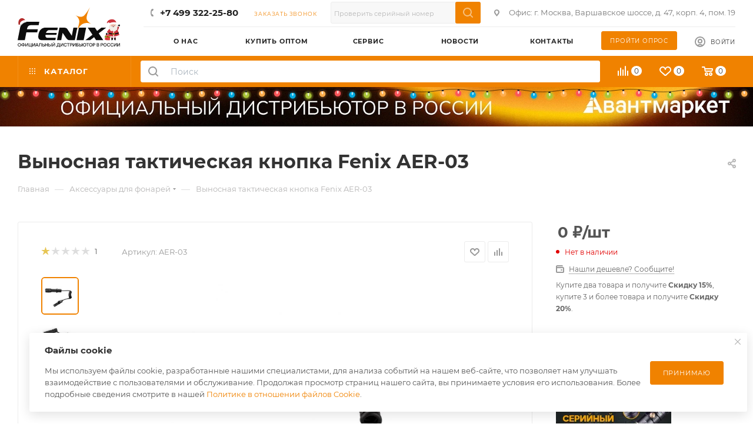

--- FILE ---
content_type: text/html; charset=UTF-8
request_url: https://fenix-russia.ru/vynosnaya-takticheskaya-knopka-fenix-aer-03/
body_size: 161759
content:
<!DOCTYPE html>
<html xmlns="http://www.w3.org/1999/xhtml" xml:lang="ru" lang="ru"  >
<head><link rel="canonical" href="https://fenix-russia.ru/vynosnaya-takticheskaya-knopka-fenix-aer-03/" />
	<title>Выносная тактическая кнопка Fenix AER-03 купить на официальном сайте Fenix в России</title>
	<meta name="viewport" content="initial-scale=1.0, width=device-width, maximum-scale=1" />
	<meta name="HandheldFriendly" content="true" />
	<meta name="yes" content="yes" />
	<meta name="apple-mobile-web-app-status-bar-style" content="black" />
	<meta name="SKYPE_TOOLBAR" content="SKYPE_TOOLBAR_PARSER_COMPATIBLE" />
	<meta http-equiv="Content-Type" content="text/html; charset=UTF-8" />
<meta name="keywords" content="выносная тактическая кнопка fenix aer-03, купить, цена" />
<meta name="description" content="Выносная тактическая кнопка Fenix AER-03 от 0 &#8381; купить с доставкой на официальном сайте Fenix в Москве ➨ Официальная гарантия 5 лет ☑ Доставка по Москве и России ☎️ +7-499-322-25-80  " />
<script data-skip-moving="true">(function(w, d) {var v = w.frameCacheVars = {"CACHE_MODE":"HTMLCACHE","storageBlocks":[],"dynamicBlocks":{"4i19eW":"68b329da9893","basketitems-component-block":"d41d8cd98f00","header-buffered-logo1":"59c8ede160d2","header-auth-block1":"d41d8cd98f00","mobile-basket-with-compare-block1":"d41d8cd98f00","header-buffered-logo2":"59c8ede160d2","allregions-list-block1":"d41d8cd98f00","header-auth-block2":"d41d8cd98f00","header-basket-with-compare-block1":"d41d8cd98f00","header-buffered-fixed-logo1":"59c8ede160d2","header-auth-block3":"d41d8cd98f00","header-basket-with-compare-block2":"d41d8cd98f00","header-buffered-logo3":"59c8ede160d2","header-basket-with-compare-block3":"d41d8cd98f00","header-auth-block4":"d41d8cd98f00","mobile-auth-block1":"d41d8cd98f00","mobile-basket-with-compare-block2":"d41d8cd98f00","dv_6623":"7c07d2b72a2c","qepX1R":"931b08c95a82","6zLbbW":"af79086a4927","KSBlai":"d41d8cd98f00","area":"d41d8cd98f00","des":"d41d8cd98f00","cdmcEY":"d41d8cd98f00","GUFTBV":"d41d8cd98f00","basketitems-block":"d41d8cd98f00"},"AUTO_UPDATE":true,"AUTO_UPDATE_TTL":120,"version":2};var inv = false;if (v.AUTO_UPDATE === false){if (v.AUTO_UPDATE_TTL && v.AUTO_UPDATE_TTL > 0){var lm = Date.parse(d.lastModified);if (!isNaN(lm)){var td = new Date().getTime();if ((lm + v.AUTO_UPDATE_TTL * 1000) >= td){w.frameRequestStart = false;w.preventAutoUpdate = true;return;}inv = true;}}else{w.frameRequestStart = false;w.preventAutoUpdate = true;return;}}var r = w.XMLHttpRequest ? new XMLHttpRequest() : (w.ActiveXObject ? new w.ActiveXObject("Microsoft.XMLHTTP") : null);if (!r) { return; }w.frameRequestStart = true;var m = v.CACHE_MODE; var l = w.location; var x = new Date().getTime();var q = "?bxrand=" + x + (l.search.length > 0 ? "&" + l.search.substring(1) : "");var u = l.protocol + "//" + l.host + l.pathname + q;r.open("GET", u, true);r.setRequestHeader("BX-ACTION-TYPE", "get_dynamic");r.setRequestHeader("X-Bitrix-Composite", "get_dynamic");r.setRequestHeader("BX-CACHE-MODE", m);r.setRequestHeader("BX-CACHE-BLOCKS", v.dynamicBlocks ? JSON.stringify(v.dynamicBlocks) : "");if (inv){r.setRequestHeader("BX-INVALIDATE-CACHE", "Y");}try { r.setRequestHeader("BX-REF", d.referrer || "");} catch(e) {}if (m === "APPCACHE"){r.setRequestHeader("BX-APPCACHE-PARAMS", JSON.stringify(v.PARAMS));r.setRequestHeader("BX-APPCACHE-URL", v.PAGE_URL ? v.PAGE_URL : "");}r.onreadystatechange = function() {if (r.readyState != 4) { return; }var a = r.getResponseHeader("BX-RAND");var b = w.BX && w.BX.frameCache ? w.BX.frameCache : false;if (a != x || !((r.status >= 200 && r.status < 300) || r.status === 304 || r.status === 1223 || r.status === 0)){var f = {error:true, reason:a!=x?"bad_rand":"bad_status", url:u, xhr:r, status:r.status};if (w.BX && w.BX.ready && b){BX.ready(function() {setTimeout(function(){BX.onCustomEvent("onFrameDataRequestFail", [f]);}, 0);});}w.frameRequestFail = f;return;}if (b){b.onFrameDataReceived(r.responseText);if (!w.frameUpdateInvoked){b.update(false);}w.frameUpdateInvoked = true;}else{w.frameDataString = r.responseText;}};r.send();var p = w.performance;if (p && p.addEventListener && p.getEntries && p.setResourceTimingBufferSize){var e = 'resourcetimingbufferfull';var h = function() {if (w.BX && w.BX.frameCache && w.BX.frameCache.frameDataInserted){p.removeEventListener(e, h);}else {p.setResourceTimingBufferSize(p.getEntries().length + 50);}};p.addEventListener(e, h);}})(window, document);</script>
<script data-skip-moving="true">(function(w, d, n) {var cl = "bx-core";var ht = d.documentElement;var htc = ht ? ht.className : undefined;if (htc === undefined || htc.indexOf(cl) !== -1){return;}var ua = n.userAgent;if (/(iPad;)|(iPhone;)/i.test(ua)){cl += " bx-ios";}else if (/Windows/i.test(ua)){cl += ' bx-win';}else if (/Macintosh/i.test(ua)){cl += " bx-mac";}else if (/Linux/i.test(ua) && !/Android/i.test(ua)){cl += " bx-linux";}else if (/Android/i.test(ua)){cl += " bx-android";}cl += (/(ipad|iphone|android|mobile|touch)/i.test(ua) ? " bx-touch" : " bx-no-touch");cl += w.devicePixelRatio && w.devicePixelRatio >= 2? " bx-retina": " bx-no-retina";if (/AppleWebKit/.test(ua)){cl += " bx-chrome";}else if (/Opera/.test(ua)){cl += " bx-opera";}else if (/Firefox/.test(ua)){cl += " bx-firefox";}ht.className = htc ? htc + " " + cl : cl;})(window, document, navigator);</script>

<link href="/bitrix/css/aspro.max/notice.min.css?17380699472876"  rel="stylesheet" />
<link href="/bitrix/js/ui/design-tokens/dist/ui.design-tokens.min.css?173807006023463"  rel="stylesheet" />
<link href="/bitrix/js/ui/fonts/opensans/ui.font.opensans.min.css?17380700622320"  rel="stylesheet" />
<link href="/bitrix/js/main/popup/dist/main.popup.bundle.min.css?175708181028056"  rel="stylesheet" />
<link href="/bitrix/cache/css/s2/aspro_max/page_e7dbc04aa8e13af24f50c876cebdd415/page_e7dbc04aa8e13af24f50c876cebdd415_v1.css?1761509029126750"  rel="stylesheet" />
<link href="/bitrix/cache/css/s2/aspro_max/default_19d4bc9f352e254e1879db3173abd485/default_19d4bc9f352e254e1879db3173abd485_v1.css?176150879458647"  rel="stylesheet" />
<link href="/bitrix/panel/main/popup.min.css?173807051420774"  rel="stylesheet" />
<link href="/bitrix/cache/css/s2/aspro_max/template_8e811129ff416e62cd7a7aa8f15ca76c/template_8e811129ff416e62cd7a7aa8f15ca76c_v1.css?17682305191227835"  data-template-style="true" rel="stylesheet" />


<script type="extension/settings" data-extension="currency.currency-core">{"region":"ru"}</script>


            
            <!-- Yandex.Metrika counter -->
            
            <!-- /Yandex.Metrika counter -->
                    
<link href="/local/templates/aspro_max/css/critical.min.css?173807055924" data-skip-moving="true" rel="stylesheet">
<meta name="theme-color" content="#f08200">
<style>:root{--theme-base-color: #f08200;--theme-base-opacity-color: #f082001a;--theme-base-color-hue:33;--theme-base-color-saturation:100%;--theme-base-color-lightness:47%;}</style>
<style>html {--theme-page-width: 1348px;--theme-page-width-padding: 30px}</style>
<script data-skip-moving="true">window.lazySizesConfig = window.lazySizesConfig || {};lazySizesConfig.loadMode = 1;lazySizesConfig.expand = 200;lazySizesConfig.expFactor = 1;lazySizesConfig.hFac = 0.1;window.lazySizesConfig.loadHidden = false;window.lazySizesConfig.lazyClass = "lazy";</script>
<script src="/local/templates/aspro_max/js/ls.unveilhooks.min.js" data-skip-moving="true" defer></script>
<script src="/local/templates/aspro_max/js/lazysizes.min.js" data-skip-moving="true" defer></script>
<link rel="manifest" href="/manifest.json">
<link rel="apple-touch-icon" sizes="36x36" href="/upload/dev2fun.imagecompress/webp/CMax/184/2kzfkfziqg6qhf0ucl0kvil026s82dfd/fenix-icon-mob-36x36.webp">
<link rel="apple-touch-icon" sizes="48x48" href="/upload/dev2fun.imagecompress/webp/CMax/342/6wio671z5bv88lga20glm419l4e8irao/fenix-icon-mob-48x48.webp">
<link rel="apple-touch-icon" sizes="72x72" href="/upload/dev2fun.imagecompress/webp/CMax/9b6/nddh007b6v5bm2bab2rqy21nlwc2yqsy/fenix-icon-mob-72x72.webp">
<link rel="apple-touch-icon" sizes="96x96" href="/upload/dev2fun.imagecompress/webp/CMax/330/qlx24htxzh14tr9jgtghn64qx0a19zl8/fenix-icon-mob-96x96.webp">
<link rel="apple-touch-icon" sizes="144x144" href="/upload/dev2fun.imagecompress/webp/CMax/04c/51n6g8nv5semyy7rqzlup80mpiojlxln/fenix-icon-mob-144x144.webp">
<link rel="apple-touch-icon" sizes="192x192" href="/upload/dev2fun.imagecompress/webp/CMax/e60/c15khgr8wej6zuo5t7g3tm7kopzdvhc2/fenix-icon-mob-192x192.webp">
<link href="/local/templates/aspro_max/css/print.min.css?173807055921755" data-template-style="true" rel="stylesheet" media="print">
                    
                    <script data-skip-moving="true" src="/bitrix/js/main/jquery/jquery-3.6.0.min.js"></script>
                    <script data-skip-moving="true" src="/local/templates/aspro_max/js/speed.min.js?=1738070562"></script>
<link rel="shortcut icon" href="/favicon.ico" type="image/x-icon" />
<meta property="og:description" content="Выносная кнопка для крепления на оружие Fenix AER-03 является дополнительным аксессуаром для фонарей охотников, игроков в страйкбол. Она помогает более гибко управлять работой фонаря и быстро включать его даже в то время, когда вы прицеливаетесь. Cовместимость с тактическими фонарями 	Fenix TK16, TK..." />
<meta property="og:image" content="https://fenix-russia.ru:443/upload/dev2fun.imagecompress/webp/iblock/58e/tmwicqy6sqylkzkqvc4o2xuo3pmg6bj5/3017112.970.webp" />
<link rel="image_src" href="https://fenix-russia.ru:443/upload/dev2fun.imagecompress/webp/iblock/58e/tmwicqy6sqylkzkqvc4o2xuo3pmg6bj5/3017112.970.webp"  />
<meta property="og:title" content="Выносная тактическая кнопка Fenix AER-03 купить на официальном сайте Fenix в России" />
<meta property="og:type" content="website" />
<meta property="og:url" content="https://fenix-russia.ru:443/vynosnaya-takticheskaya-knopka-fenix-aer-03/" />
		<style>html {--theme-items-gap:32px;--fixed-header:105px;--fixed-tabs:49px;}</style>	<meta name="yandex-verification" content="730e28f2930c8782" />
	<link rel="stylesheet" href="/upload/snowflakes/snow.min.css">
	<!-- UIS -->
    	<!-- UIS -->
</head>
<body class=" site_s2  fill_bg_n catalog-delayed-btn-Y theme-light" id="main" data-site="/">
		
	<div id="panel"></div>
<!-- Yandex.Metrika counter -->
<noscript><div><img data-lazyload class="lazy " src="[data-uri]" data-src="https://mc.yandex.ru/watch/22625644" style="position:absolute; left:-9999px;" alt="" /></div></noscript>
<!-- /Yandex.Metrika counter -->
	<div id="bxdynamic_4i19eW_start" style="display:none"></div>
<div id="bxdynamic_4i19eW_end" style="display:none"></div>				<div id="bxdynamic_basketitems-component-block_start" style="display:none"></div><div id="bxdynamic_basketitems-component-block_end" style="display:none"></div>								<div class="cd-modal-bg"></div>
		<script data-skip-moving="true">var solutionName = 'arMaxOptions';</script>
		<script src="/local/templates/aspro_max/js/setTheme.php?site_id=s2&site_dir=/" data-skip-moving="true"></script>
				<div class="wrapper1  header_bgcolored long_header2 colored_header basket_normal basket_fill_WHITE side_LEFT block_side_NORMAL catalog_icons_Y banner_auto with_fast_view mheader-v1 header-vcustom header-font-lower_N regions_N title_position_LEFT footer-v1 front-vindex1 mfixed_Y mfixed_view_scroll_top title-v3 lazy_Y with_phones compact-catalog normal-catalog-img landing-filter big-banners-mobile-slider bottom-icons-panel-Y compact-breadcrumbs-N catalog-delayed-btn-Y  ">

<div class="mega_fixed_menu scrollblock">
	<div class="maxwidth-theme">
		<svg class="svg svg-close" width="14" height="14" viewBox="0 0 14 14">
		  <path data-name="Rounded Rectangle 568 copy 16" d="M1009.4,953l5.32,5.315a0.987,0.987,0,0,1,0,1.4,1,1,0,0,1-1.41,0L1008,954.4l-5.32,5.315a0.991,0.991,0,0,1-1.4-1.4L1006.6,953l-5.32-5.315a0.991,0.991,0,0,1,1.4-1.4l5.32,5.315,5.31-5.315a1,1,0,0,1,1.41,0,0.987,0.987,0,0,1,0,1.4Z" transform="translate(-1001 -946)"></path>
		</svg>
		<i class="svg svg-close mask arrow"></i>
		<div class="row">
			<div class="col-md-9">
				<div class="left_menu_block">
					<div class="logo_block flexbox flexbox--row align-items-normal">
						<div class="logo">
							<div id="bxdynamic_header-buffered-logo1_start" style="display:none"></div><a href="/"><svg xmlns="http://www.w3.org/2000/svg" width="1157" height="467" viewBox="0 0 1157 467" fill="none">
<g clip-path="url(#clip0_363_4467)">
<path d="M19.5772 446.511C14.307 446.511 9.9592 444.666 6.27012 440.977C2.71279 437.42 1 432.808 1 427.67C1 422.4 2.84455 417.92 6.27012 414.363C9.82745 410.805 14.1753 408.829 19.5772 408.829C24.8473 408.829 29.1951 410.674 32.7525 414.363C36.3098 417.92 38.0226 422.532 38.0226 427.67C38.0226 432.94 36.178 437.42 32.7525 440.977C29.1951 444.666 24.8473 446.511 19.5772 446.511ZM10.4862 437.024C12.9895 439.659 15.8881 440.845 19.5772 440.845C23.1345 440.845 26.1648 439.659 28.6681 437.024C31.1714 434.521 32.3572 431.359 32.3572 427.67C32.3572 423.981 31.1714 420.819 28.6681 418.315C26.1648 415.812 23.2662 414.495 19.5772 414.495C15.8881 414.495 12.9895 415.68 10.4862 418.315C7.98291 420.95 6.92889 423.981 6.92889 427.67C6.79713 431.491 7.98291 434.521 10.4862 437.024Z" fill="#0D0D0D"/>
<path d="M78.3391 418.184C81.3694 420.555 82.8187 423.717 82.8187 427.802C82.8187 431.886 81.3694 435.048 78.3391 437.42C75.3087 439.791 70.9609 440.977 65.032 441.372V446.511H59.2349V441.24C53.4378 440.977 49.0899 439.659 45.9278 437.42C42.8975 435.048 41.4482 431.886 41.4482 427.67C41.4482 423.586 42.8975 420.292 45.9278 417.92C48.9582 415.549 53.306 414.363 59.2349 414.099V408.698H65.032V414.099C70.8291 414.495 75.3087 415.812 78.3391 418.184ZM47.3771 427.802C47.3771 433.467 51.3297 436.366 59.3666 436.893V418.842C51.3297 419.238 47.3771 422.268 47.3771 427.802ZM65.1638 436.761C73.2007 436.366 77.1533 433.335 77.1533 427.67C77.1533 422.136 73.2007 419.238 65.1638 418.579V436.761Z" fill="#0D0D0D"/>
<path d="M87.8247 445.984V409.356H93.6218V437.156L112.199 409.356H118.787V445.984H112.99V418.184L94.5441 445.984H87.8247Z" fill="#0D0D0D"/>
<path d="M155.678 440.977H161.343V454.416H155.546V445.984H125.77V409.356H131.567V440.977H150.013V409.356H155.81L155.678 440.977Z" fill="#0D0D0D"/>
<path d="M166.35 445.984V409.356H172.147V437.156L190.724 409.356H197.312V445.984H191.514V418.184L173.069 445.984H166.35Z" fill="#0D0D0D"/>
<path d="M201.133 445.984L215.362 409.356H221.686L236.311 445.984H229.987L227.22 439.132H210.092L207.457 445.984H201.133ZM211.937 433.862H225.375L218.524 416.076L211.937 433.862Z" fill="#0D0D0D"/>
<path d="M271.752 409.356V445.984H265.955V415.022H250.935V431.491C250.935 436.497 250.013 440.055 248.3 442.426C246.587 444.666 243.821 445.984 239.736 445.984C239.341 445.984 238.814 445.984 238.023 445.852V440.713C238.682 440.845 239.209 440.845 239.473 440.845C241.449 440.845 242.767 440.186 243.689 438.869C244.611 437.551 245.006 435.312 245.006 432.281V409.224H271.752V409.356Z" fill="#0D0D0D"/>
<path d="M278.999 445.984V409.356H284.796V423.717H293.36C296.917 423.717 299.947 424.771 302.187 426.748C304.427 428.724 305.613 431.491 305.613 434.916C305.613 438.342 304.427 440.977 302.187 443.085C299.947 445.061 296.917 446.115 293.36 446.115L278.999 445.984ZM284.664 441.109H292.569C294.809 441.109 296.653 440.582 297.839 439.396C299.025 438.21 299.816 436.761 299.816 434.785C299.816 432.808 299.157 431.227 297.839 430.173C296.653 428.987 294.809 428.46 292.569 428.46H284.664V441.109Z" fill="#0D0D0D"/>
<path d="M309.829 445.984V409.356H315.626V425.43H334.335V409.356H340.132V445.984H334.335V430.964H315.626V445.984H309.829Z" fill="#0D0D0D"/>
<path d="M347.115 445.984V409.356H352.912V423.717H361.476C365.034 423.717 368.064 424.771 370.304 426.748C372.544 428.724 373.729 431.491 373.729 434.916C373.729 438.342 372.544 440.977 370.304 443.085C368.064 445.061 365.034 446.115 361.476 446.115L347.115 445.984ZM352.912 441.109H360.818C363.057 441.109 364.902 440.582 366.088 439.396C367.273 438.21 368.064 436.761 368.064 434.785C368.064 432.808 367.405 431.227 366.088 430.173C364.902 428.987 363.057 428.46 360.818 428.46H352.912V441.109ZM378.736 445.984V409.356H384.533V445.984H378.736Z" fill="#0D0D0D"/>
<path d="M391.515 445.983V409.356H397.312V437.156L415.889 409.356H422.477V445.983H416.68V418.184L398.235 445.983H391.515ZM406.93 404.877C404.822 404.877 402.978 404.218 401.66 402.9C400.474 401.714 399.684 400.133 399.684 398.421H402.319C402.451 399.343 402.714 400.265 403.505 401.056C404.295 401.846 405.349 402.241 406.798 402.241C408.248 402.241 409.302 401.846 410.092 401.056C410.883 400.265 411.278 399.343 411.278 398.421H413.913C413.781 400.265 413.254 401.714 411.937 402.9C410.883 404.218 409.17 404.877 406.93 404.877Z" fill="#0D0D0D"/>
<path d="M439.605 454.416V440.977H445.666C447.511 438.21 448.433 433.994 448.433 428.46V409.62H473.729V441.24H479.79V454.679H473.993V446.247H445.403V454.679L439.605 454.416ZM451.727 440.977H467.932V415.021H454.098V428.329C454.098 433.862 453.308 438.078 451.727 440.977Z" fill="#0D0D0D"/>
<path d="M484.665 445.984V409.356H490.462V437.156L509.039 409.356H515.627V445.984H509.83V418.184L491.384 445.984H484.665Z" fill="#0D0D0D"/>
<path d="M539.342 446.511C534.072 446.511 529.724 444.666 526.167 440.977C522.61 437.42 520.897 432.808 520.897 427.67C520.897 422.4 522.742 417.92 526.167 414.363C529.724 410.805 534.072 408.829 539.342 408.829C542.9 408.829 546.194 409.752 549.092 411.596C551.991 413.441 554.23 415.812 555.811 418.711L550.541 421.478C549.356 419.501 547.906 417.788 545.93 416.471C543.954 415.285 541.714 414.626 539.342 414.626C535.785 414.626 532.755 415.812 530.251 418.447C527.748 421.082 526.694 424.113 526.694 427.67C526.694 431.227 527.88 434.521 530.251 436.893C532.755 439.528 535.653 440.713 539.342 440.713C541.714 440.713 543.954 440.055 545.93 438.737C547.906 437.551 549.487 435.839 550.541 433.599L555.811 436.366C554.23 439.396 551.991 441.767 549.092 443.612C546.062 445.588 542.9 446.511 539.342 446.511Z" fill="#0D0D0D"/>
<path d="M569.909 445.984V414.363H557.524V409.224H587.959V414.363H575.575V445.984H569.909Z" fill="#0D0D0D"/>
<path d="M592.703 445.984V409.356H607.195C610.621 409.356 613.388 410.41 615.759 412.518C618.131 414.626 619.317 417.525 619.317 421.082C619.317 424.64 618.131 427.538 615.759 429.646C613.388 431.754 610.489 432.808 607.195 432.808H598.5V445.984H592.703ZM598.368 427.933H606.668C608.645 427.933 610.226 427.275 611.543 425.957C612.729 424.771 613.52 423.059 613.52 421.082C613.52 419.106 612.861 417.525 611.543 416.207C610.358 415.022 608.645 414.363 606.668 414.363H598.368V427.933Z" fill="#0D0D0D"/>
<path d="M624.191 445.984V409.356H629.989V437.156L648.566 409.356H655.153V445.984H649.356V418.184L630.911 445.984H624.191Z" fill="#0D0D0D"/>
<path d="M676.629 423.849C680.318 423.849 683.348 424.903 685.456 426.748C687.564 428.724 688.618 431.359 688.618 434.785C688.618 438.21 687.564 440.845 685.456 442.953C683.348 444.93 680.318 445.852 676.629 445.852H662.136V409.224H686.51V414.363H667.801V423.717L676.629 423.849ZM675.706 441.109C678.078 441.109 679.791 440.582 680.976 439.528C682.162 438.474 682.821 436.893 682.821 435.048C682.821 433.072 682.294 431.622 680.976 430.568C679.791 429.383 678.078 428.987 675.706 428.987H667.801V441.24L675.706 441.109Z" fill="#0D0D0D"/>
<path d="M694.284 445.984V409.356H700.081V423.717H708.645C712.203 423.717 715.233 424.771 717.473 426.748C719.712 428.724 720.898 431.491 720.898 434.916C720.898 438.342 719.712 440.977 717.473 443.085C715.233 445.193 712.203 446.115 708.645 446.115L694.284 445.984ZM699.95 441.109H707.855C710.095 441.109 711.939 440.582 713.125 439.396C714.311 438.21 715.101 436.761 715.101 434.785C715.101 432.808 714.442 431.227 713.125 430.173C711.939 428.987 710.095 428.46 707.855 428.46H699.95V441.109Z" fill="#0D0D0D"/>
<path d="M756.603 408.961C761.873 408.961 766.221 410.805 769.779 414.495C773.336 418.052 775.049 422.663 775.049 427.802C775.049 433.072 773.204 437.551 769.779 441.109C766.221 444.666 761.873 446.642 756.603 446.642C751.86 446.642 747.776 445.061 744.219 442.031C740.661 439.001 738.685 435.18 738.158 430.437H731.043V446.115H725.246V409.488H731.043V425.035H738.158C738.817 420.423 740.925 416.603 744.219 413.572C747.776 410.41 751.86 408.961 756.603 408.961ZM756.472 440.845C760.029 440.845 763.059 439.659 765.562 437.024C768.066 434.521 769.252 431.359 769.252 427.802C769.252 424.244 768.066 421.082 765.562 418.579C763.059 416.076 760.161 414.758 756.472 414.758C752.914 414.758 749.884 415.944 747.381 418.579C744.877 421.214 743.692 424.244 743.692 427.802C743.692 431.359 744.877 434.521 747.381 437.024C749.884 439.528 752.914 440.845 756.472 440.845Z" fill="#0D0D0D"/>
<path d="M788.092 445.984V414.363H775.707V409.224H806.142V414.363H793.757V445.984H788.092Z" fill="#0D0D0D"/>
<path d="M825.905 446.511C820.635 446.511 816.287 444.666 812.598 440.977C808.909 437.288 807.328 432.808 807.328 427.67C807.328 422.4 809.172 417.92 812.598 414.363C816.155 410.805 820.503 408.829 825.905 408.829C831.175 408.829 835.523 410.674 839.08 414.363C842.637 417.92 844.35 422.532 844.35 427.67C844.35 432.94 842.506 437.42 839.08 440.977C835.391 444.666 831.043 446.511 825.905 446.511ZM816.682 437.024C819.185 439.659 822.084 440.845 825.773 440.845C829.33 440.845 832.361 439.659 834.864 437.024C837.367 434.521 838.553 431.359 838.553 427.67C838.553 423.981 837.367 420.819 834.864 418.315C832.361 415.812 829.462 414.495 825.773 414.495C822.216 414.495 819.185 415.68 816.682 418.315C814.179 420.95 813.125 423.981 813.125 427.67C813.125 431.359 814.311 434.521 816.682 437.024Z" fill="#0D0D0D"/>
<path d="M849.752 445.984V409.356H864.245C867.671 409.356 870.438 410.41 872.809 412.518C875.181 414.626 876.367 417.525 876.367 421.082C876.367 424.64 875.181 427.538 872.809 429.646C870.438 431.754 867.539 432.808 864.245 432.808H855.55V445.984H849.752ZM855.55 427.933H863.85C865.826 427.933 867.407 427.275 868.725 425.957C869.911 424.771 870.701 423.059 870.701 421.082C870.701 419.106 870.042 417.525 868.725 416.207C867.539 415.022 865.826 414.363 863.85 414.363H855.55V427.933Z" fill="#0D0D0D"/>
<path d="M916.025 427.275C919.582 428.987 921.295 431.754 921.295 435.707C921.295 439.001 920.109 441.504 917.869 443.348C915.629 445.193 912.731 446.115 909.437 446.115H894.549V409.488H908.646C912.072 409.488 914.839 410.41 917.079 412.123C919.187 413.968 920.372 416.471 920.372 419.633C920.241 422.927 918.791 425.562 916.025 427.275ZM900.082 414.363V425.298H908.515C910.359 425.298 911.808 424.903 912.994 423.981C914.18 423.058 914.707 421.741 914.707 419.765C914.707 417.788 914.18 416.471 912.994 415.549C911.808 414.626 910.359 414.231 908.646 414.231L900.082 414.363ZM909.173 441.109C910.886 441.109 912.335 440.713 913.653 439.791C914.839 438.869 915.498 437.42 915.498 435.443C915.498 433.467 914.971 432.149 913.653 431.227C912.467 430.305 910.886 429.91 909.173 429.91H900.082V441.109H909.173Z" fill="#0D0D0D"/>
<path d="M939.212 445.984V409.356H953.705C957.131 409.356 959.898 410.41 962.269 412.518C964.641 414.626 965.826 417.525 965.826 421.082C965.826 424.64 964.641 427.538 962.269 429.646C959.898 431.754 956.999 432.808 953.705 432.808H945.009V445.984H939.212ZM944.878 427.933H953.178C955.154 427.933 956.736 427.275 958.053 425.957C959.239 424.771 960.029 423.059 960.029 421.082C960.029 419.106 959.371 417.525 958.053 416.207C956.867 415.022 955.154 414.363 953.178 414.363H944.878V427.933Z" fill="#0D0D0D"/>
<path d="M987.697 446.511C982.427 446.511 978.079 444.666 974.39 440.977C970.701 437.288 969.12 432.808 969.12 427.67C969.12 422.4 970.965 417.92 974.39 414.363C977.948 410.805 982.295 408.829 987.697 408.829C992.967 408.829 997.315 410.674 1000.87 414.363C1004.43 417.92 1006.14 422.532 1006.14 427.67C1006.14 432.94 1004.3 437.42 1000.87 440.977C997.315 444.666 992.967 446.511 987.697 446.511ZM978.738 437.024C981.241 439.659 984.14 440.845 987.829 440.845C991.386 440.845 994.417 439.659 996.92 437.024C999.423 434.521 1000.61 431.359 1000.61 427.67C1000.61 423.981 999.423 420.819 996.92 418.315C994.417 415.812 991.518 414.495 987.829 414.495C984.272 414.495 981.241 415.68 978.738 418.315C976.235 420.95 975.181 423.981 975.181 427.67C974.917 431.491 976.235 434.521 978.738 437.024Z" fill="#0D0D0D"/>
<path d="M1028.54 446.511C1023.27 446.511 1018.92 444.666 1015.37 440.977C1011.81 437.288 1010.1 432.808 1010.1 427.67C1010.1 422.4 1011.94 417.92 1015.37 414.363C1018.92 410.805 1023.27 408.829 1028.54 408.829C1032.1 408.829 1035.39 409.752 1038.29 411.596C1041.19 413.441 1043.43 415.812 1045.01 418.711L1039.74 421.478C1038.55 419.501 1037.1 417.788 1035.13 416.471C1033.15 415.285 1030.91 414.626 1028.54 414.626C1024.98 414.626 1021.95 415.812 1019.45 418.447C1016.95 421.082 1015.89 424.113 1015.89 427.67C1015.89 431.227 1017.08 434.521 1019.45 436.893C1021.95 439.528 1024.85 440.713 1028.54 440.713C1030.91 440.713 1033.15 440.055 1035.13 438.737C1037.1 437.551 1038.69 435.839 1039.74 433.599L1045.01 436.366C1043.43 439.396 1041.19 441.767 1038.29 443.612C1035.39 445.588 1032.1 446.511 1028.54 446.511Z" fill="#0D0D0D"/>
<path d="M1066.75 446.511C1061.48 446.511 1057.13 444.666 1053.57 440.977C1050.02 437.288 1048.3 432.808 1048.3 427.67C1048.3 422.4 1050.15 417.92 1053.57 414.363C1057.13 410.805 1061.48 408.829 1066.75 408.829C1070.31 408.829 1073.6 409.752 1076.5 411.596C1079.4 413.441 1081.64 415.812 1083.22 418.711L1077.95 421.478C1076.76 419.501 1075.31 417.788 1073.34 416.471C1071.36 415.285 1069.12 414.626 1066.75 414.626C1063.19 414.626 1060.16 415.812 1057.66 418.447C1055.15 421.082 1054.1 424.113 1054.1 427.67C1054.1 431.227 1055.29 434.521 1057.66 436.893C1060.16 439.528 1063.06 440.713 1066.75 440.713C1069.12 440.713 1071.36 440.055 1073.34 438.737C1075.31 437.551 1076.89 435.839 1077.95 433.599L1083.22 436.366C1081.64 439.396 1079.4 441.767 1076.5 443.612C1073.6 445.457 1070.31 446.511 1066.75 446.511Z" fill="#0D0D0D"/>
<path d="M1088.09 445.984V409.356H1093.89V437.156L1112.47 409.356H1119.06V445.984H1113.13V418.184L1094.68 445.984H1088.09Z" fill="#0D0D0D"/>
<path d="M1126.04 445.984V409.356H1131.83V437.156L1150.41 409.356H1157V445.984H1151.2V418.184L1132.76 445.984H1126.04Z" fill="#0D0D0D"/>
<path fill-rule="evenodd" clip-rule="evenodd" d="M453.6 234.2H302.5C302.5 234.2 254.5 238.4 239.4 293.6C224.3 348.9 235.1 374.8 277.8 375.2C320.5 375.6 426 375.2 426 375.2L431.4 348C431.4 348 335.2 348.4 332.3 348.4C324.6 347.3 308 335 315.9 315.3L437.9 314.9L442.2 293.1L320 294.1C320 294.1 323.4 269.4 351 261.4L448.2 261.8L453.6 234.2ZM444.7 375.3H492.4L508.7 292C508.7 292 545.1 347.3 554.3 358.6C563.5 369.9 573.6 375.3 586.1 375.3C598.7 375.3 646.4 375.3 646.4 375.3L674.1 234.2H630.3L612.3 325.7L559.7 247.2C550.9 233.8 529.6 234.2 529.6 234.2H472.3L444.7 375.3ZM693 234.2L665.3 375.3H746.3L774 234.2H693ZM792.6 234.2L845.9 313.7L764.9 375.3H819.2L864.2 341L887.1 375.3H968L916.3 298L1000 234.2H945.9L898 270.7L873.5 234.2H792.6ZM245 166.8L110.8 166.4C110.8 166.4 85.6 165.1 66 178.3C48.9 189.8 33.1 206.9 27.8 234.2L0 375.3H81L98.3 287.4H221.4L228.2 252.2H105.2C105.2 252.2 107.2 233.8 118.9 217.5C128.9 205.1 150.7 205.8 150.7 205.8H237.3L245 166.8Z" fill="#0D0D0D"/>
<path d="M819.1 0.5C819.1 0.5 766.8 93.6 737.5 105.7C701.3 123.2 653.1 91.7 653.1 91.7C653.1 91.7 700.2 121 696.4 170.9C690.2 221.3 669.1 263.8 669.1 263.8C669.1 263.8 704.7 202.5 740.5 189C769.9 178.1 792.3 176.4 831.9 190.6C831.9 190.6 780.9 167.8 778.8 127.8C778.9 90.3 804.1 31.1 819.1 0.5Z" fill="#F08200"/>
<mask id="mask0_363_4467" style="mask-type:luminance" maskUnits="userSpaceOnUse" x="-338" y="-120" width="1716" height="649">
<path d="M1377.5 -120H-338V528.9H1377.5V-120Z" fill="white"/>
</mask>
<g mask="url(#mask0_363_4467)">
</g>
<mask id="mask1_363_4467" style="mask-type:luminance" maskUnits="userSpaceOnUse" x="-338" y="-120" width="1716" height="649">
<path d="M1377.5 -120H-338V528.9H1377.5V-120Z" fill="white"/>
</mask>
<g mask="url(#mask1_363_4467)">
<mask id="mask2_363_4467" style="mask-type:luminance" maskUnits="userSpaceOnUse" x="-338" y="-120" width="1716" height="649">
<path d="M1377.5 -120H-338V528.9H1377.5V-120Z" fill="white"/>
</mask>
<g mask="url(#mask2_363_4467)">
<path d="M1148.8 221.7C1148.8 221.7 1154.4 217.9 1156.3 208.8C1157.5 203 1153.5 198.1 1148.5 198.3C1143.4 198.4 1140.5 205.6 1140.5 205.6C1140.5 205.6 1139.2 200.6 1135.7 201.7C1131 203.2 1133.4 213.3 1134.3 215.4C1135.4 218.2 1142.6 224.5 1148.8 221.7Z" fill="#141313"/>
</g>
<mask id="mask3_363_4467" style="mask-type:luminance" maskUnits="userSpaceOnUse" x="-338" y="-120" width="1716" height="649">
<path d="M1377.5 -120H-338V528.9H1377.5V-120Z" fill="white"/>
</mask>
<g mask="url(#mask3_363_4467)">
<path d="M1121.8 273.2C1134.1 266.5 1145.2 236.5 1146.4 228.7C1147.6 220.9 1137.1 215.3 1132.7 215.7C1128.3 216.1 1122.1 232.6 1100.6 255C1095.5 260.5 1110.8 279.2 1121.8 273.2Z" fill="#BB323A"/>
</g>
<mask id="mask4_363_4467" style="mask-type:luminance" maskUnits="userSpaceOnUse" x="-338" y="-120" width="1716" height="649">
<path d="M1377.5 -120H-338V528.9H1377.5V-120Z" fill="white"/>
</mask>
<g mask="url(#mask4_363_4467)">
<path d="M1146.6 227.5C1147.9 228.6 1152 223.1 1150.2 220.6C1148.3 217.9 1136 211.3 1132.4 212C1130 212.5 1128.7 217.7 1129.7 218.4C1130.8 219.2 1137.8 220.2 1146.6 227.5Z" fill="white"/>
</g>
<mask id="mask5_363_4467" style="mask-type:luminance" maskUnits="userSpaceOnUse" x="-338" y="-120" width="1716" height="649">
<path d="M1377.5 -120H-338V528.9H1377.5V-120Z" fill="white"/>
</mask>
<g mask="url(#mask5_363_4467)">
<path d="M1107.3 367C1107.3 367 1112.5 370.5 1111.7 373.1C1110.8 375.8 1095.2 374.8 1093.3 373.3C1092.4 372.5 1091.4 363.3 1090.8 354.4C1094 354.6 1103.8 355.3 1109 354.4L1107.3 367Z" fill="#1D191B"/>
</g>
<mask id="mask6_363_4467" style="mask-type:luminance" maskUnits="userSpaceOnUse" x="-338" y="-120" width="1716" height="649">
<path d="M1377.5 -120H-338V528.9H1377.5V-120Z" fill="white"/>
</mask>
<g mask="url(#mask6_363_4467)">
<path d="M1111.6 333.9L1108.9 354.4C1103.7 355.2 1093.9 354.6 1090.7 354.4C1090.1 345.8 1089.6 337.6 1089.6 337.6C1096.7 332.8 1111.6 333.9 1111.6 333.9Z" fill="#95282E"/>
</g>
<mask id="mask7_363_4467" style="mask-type:luminance" maskUnits="userSpaceOnUse" x="-338" y="-120" width="1716" height="649">
<path d="M1377.5 -120H-338V528.9H1377.5V-120Z" fill="white"/>
</mask>
<g mask="url(#mask7_363_4467)">
<path d="M1088.8 351.1C1088.4 352.1 1088.9 356.1 1089.2 356.6C1089.5 357.1 1094.8 357.9 1099.9 357.9C1105.7 357.9 1109.6 357.2 1110 356.8C1110.6 356.2 1111 351.4 1110.5 351.2C1110 351 1107.8 351.6 1099.6 351.6C1091 351.6 1089.1 350.4 1088.8 351.1Z" fill="#060606"/>
</g>
<mask id="mask8_363_4467" style="mask-type:luminance" maskUnits="userSpaceOnUse" x="-338" y="-120" width="1716" height="649">
<path d="M1377.5 -120H-338V528.9H1377.5V-120Z" fill="white"/>
</mask>
<g mask="url(#mask8_363_4467)">
<path d="M1077.3 354.4C1076.6 363.3 1075.7 372.5 1074.7 373.3C1072.8 374.8 1057.2 375.8 1056.3 373.1C1055.5 370.5 1060.7 367 1060.7 367L1059 354.4C1064.3 355.2 1074.1 354.6 1077.3 354.4Z" fill="#1D191B"/>
</g>
<mask id="mask9_363_4467" style="mask-type:luminance" maskUnits="userSpaceOnUse" x="-338" y="-120" width="1716" height="649">
<path d="M1377.5 -120H-338V528.9H1377.5V-120Z" fill="white"/>
</mask>
<g mask="url(#mask9_363_4467)">
<path d="M1078.4 337.6C1078.4 337.6 1078 345.8 1077.3 354.4C1074.1 354.6 1064.3 355.3 1059.1 354.4L1056.4 333.9C1056.4 333.9 1071.4 332.8 1078.4 337.6Z" fill="#95282E"/>
</g>
<mask id="mask10_363_4467" style="mask-type:luminance" maskUnits="userSpaceOnUse" x="-338" y="-120" width="1716" height="649">
<path d="M1377.5 -120H-338V528.9H1377.5V-120Z" fill="white"/>
</mask>
<g mask="url(#mask10_363_4467)">
<path d="M1079.2 351.1C1079.6 352.1 1079.1 356.1 1078.8 356.6C1078.5 357.1 1073.2 357.9 1068.1 357.9C1062.3 357.9 1058.4 357.2 1058 356.8C1057.4 356.2 1057 351.4 1057.5 351.2C1058 351 1060.2 351.6 1068.4 351.6C1077 351.6 1078.9 350.4 1079.2 351.1Z" fill="#060606"/>
</g>
<mask id="mask11_363_4467" style="mask-type:luminance" maskUnits="userSpaceOnUse" x="-338" y="-120" width="1716" height="649">
<path d="M1377.5 -120H-338V528.9H1377.5V-120Z" fill="white"/>
</mask>
<g mask="url(#mask11_363_4467)">
<path d="M1055.6 241.1C1033.5 255 1019.9 317.9 1020.4 327C1020.6 331.2 1051.9 344.5 1092.3 342.3C1133.7 340.1 1149.3 327.3 1149.3 324.5C1149.3 316.1 1135.6 256.2 1109.4 239.9C1094.5 230.7 1072.2 230.7 1055.6 241.1Z" fill="#CC353D"/>
</g>
<mask id="mask12_363_4467" style="mask-type:luminance" maskUnits="userSpaceOnUse" x="-338" y="-120" width="1716" height="649">
<path d="M1377.5 -120H-338V528.9H1377.5V-120Z" fill="white"/>
</mask>
<g mask="url(#mask12_363_4467)">
<path d="M1088.9 333.6C1089.4 314.7 1086.9 233.3 1086.9 233.3C1084.3 230.8 1080.7 233.5 1080.7 233.5C1080.7 233.5 1079.5 313.9 1080.7 333.6C1080.7 333.6 1082.3 335.2 1084.5 335.4C1086.9 335.5 1088.9 333.6 1088.9 333.6Z" fill="white"/>
</g>
<mask id="mask13_363_4467" style="mask-type:luminance" maskUnits="userSpaceOnUse" x="-338" y="-120" width="1716" height="649">
<path d="M1377.5 -120H-338V528.9H1377.5V-120Z" fill="white"/>
</mask>
<g mask="url(#mask13_363_4467)">
<path d="M1055.6 241.1C1033.5 255 1019.9 317.9 1020.4 327C1020.6 331.2 1051.9 344.5 1092.3 342.3C1133.7 340.1 1149.3 327.3 1149.3 324.5C1149.3 316.1 1135.6 256.2 1109.4 239.9C1094.5 230.7 1072.2 230.7 1055.6 241.1Z" fill="#CC353D"/>
</g>
<mask id="mask14_363_4467" style="mask-type:luminance" maskUnits="userSpaceOnUse" x="-338" y="-120" width="1716" height="649">
<path d="M1377.5 -120H-338V528.9H1377.5V-120Z" fill="white"/>
</mask>
<g mask="url(#mask14_363_4467)">
<path d="M1088.9 333.6C1089.4 314.7 1086.9 233.3 1086.9 233.3C1084.3 230.8 1080.7 233.5 1080.7 233.5C1080.7 233.5 1079.5 313.9 1080.7 333.6C1080.7 333.6 1082.3 335.2 1084.5 335.4C1086.9 335.5 1088.9 333.6 1088.9 333.6Z" fill="white"/>
</g>
<mask id="mask15_363_4467" style="mask-type:luminance" maskUnits="userSpaceOnUse" x="-338" y="-120" width="1716" height="649">
<path d="M1377.5 -120H-338V528.9H1377.5V-120Z" fill="white"/>
</mask>
<g mask="url(#mask15_363_4467)">
<path d="M1143.7 298.6C1143.7 298.6 1126.3 311 1084.3 311C1049.6 311 1025.5 299.5 1025.5 299.5C1025.5 299.5 1026.4 292.7 1028.9 287.9C1028.9 287.9 1056.4 299.3 1084.7 298.6C1116.5 297.8 1139.9 286.8 1139.9 286.8C1139.9 286.8 1143.8 292.5 1143.7 298.6Z" fill="#141313"/>
</g>
<mask id="mask16_363_4467" style="mask-type:luminance" maskUnits="userSpaceOnUse" x="-338" y="-120" width="1716" height="649">
<path d="M1377.5 -120H-338V528.9H1377.5V-120Z" fill="white"/>
</mask>
<g mask="url(#mask16_363_4467)">
<path d="M1092.4 314.4H1077.3C1075.5 314.4 1074.1 313 1074 311.3C1073.9 310.6 1073.4 307.5 1073.4 305.1C1073.4 302.7 1073.9 299.6 1074 298.9C1074.1 297.1 1075.6 295.8 1077.3 295.8H1092.4C1094.1 295.8 1095.6 297.1 1095.7 298.8C1095.9 299.5 1096.5 301.8 1096.5 305.1C1096.5 308.3 1096 310.6 1095.7 311.4C1095.6 313.1 1094.1 314.4 1092.4 314.4ZM1077.6 310.7H1092C1092 310.6 1092 310.6 1092 310.5C1092 310.5 1092.7 308.4 1092.7 305.1C1092.7 301.8 1092.1 299.7 1092 299.7C1092 299.6 1092 299.6 1092 299.5H1077.6C1077.5 299.9 1077 302.9 1077 305.1C1077 307.3 1077.5 310.3 1077.6 310.7Z" fill="#F0C431"/>
</g>
<mask id="mask17_363_4467" style="mask-type:luminance" maskUnits="userSpaceOnUse" x="-338" y="-120" width="1716" height="649">
<path d="M1377.5 -120H-338V528.9H1377.5V-120Z" fill="white"/>
</mask>
<g mask="url(#mask17_363_4467)">
<g opacity="0.17">
<mask id="mask18_363_4467" style="mask-type:luminance" maskUnits="userSpaceOnUse" x="1020" y="316" width="130" height="27">
<path d="M1149.4 316.3H1020.4V342.7H1149.4V316.3Z" fill="white"/>
</mask>
<g mask="url(#mask18_363_4467)">
<path d="M1147.8 316.3C1145.7 316.5 1144 317.3 1142 318C1124.6 325.1 1106.4 331 1088.1 331.8C1087.1 331.9 1086.2 331.9 1085.2 331.9C1084.3 331.9 1083.4 331.9 1082.5 332C1082.1 332 1081.8 332 1081.4 332C1061 332.1 1040.6 326.3 1021.5 317.9C1020.7 322 1020.4 326.9 1020.5 328.4C1020.7 332.2 1052 344.3 1092.4 342.3C1133.8 340.3 1149.4 328.6 1149.4 326.1C1149.4 324.9 1148.6 320 1147.8 316.3Z" fill="#5F2C70"/>
</g>
</g>
</g>
<mask id="mask19_363_4467" style="mask-type:luminance" maskUnits="userSpaceOnUse" x="-338" y="-120" width="1716" height="649">
<path d="M1377.5 -120H-338V528.9H1377.5V-120Z" fill="white"/>
</mask>
<g mask="url(#mask19_363_4467)">
<path d="M1020.7 317.8C1023.6 317.7 1038.4 334.3 1084.9 333.7C1121 333.2 1144.2 316.6 1147.8 316.3C1151.4 316.1 1152.4 323.4 1151.1 326.7C1149.9 330 1134.6 344.6 1085 344.8C1035.4 345 1020.8 331.9 1019 329.4C1017.3 326.9 1018.2 317.8 1020.7 317.8Z" fill="white"/>
</g>
<mask id="mask20_363_4467" style="mask-type:luminance" maskUnits="userSpaceOnUse" x="-338" y="-120" width="1716" height="649">
<path d="M1377.5 -120H-338V528.9H1377.5V-120Z" fill="white"/>
</mask>
<g mask="url(#mask20_363_4467)">
<path d="M1005.9 291.2C1005.9 291.2 1000.1 294.7 997.7 303.6C996.1 309.3 999.9 314.4 1004.9 314.6C1010 314.8 1013.3 307.8 1013.3 307.8C1013.3 307.8 1014.3 312.9 1017.9 311.9C1022.7 310.6 1023.5 300.9 1022.7 298.8C1021.7 295.9 1012.2 288.8 1005.9 291.2Z" fill="#141313"/>
</g>
<mask id="mask21_363_4467" style="mask-type:luminance" maskUnits="userSpaceOnUse" x="-338" y="-120" width="1716" height="649">
<path d="M1377.5 -120H-338V528.9H1377.5V-120Z" fill="white"/>
</mask>
<g mask="url(#mask21_363_4467)">
<path d="M1056 238.8C1036.5 244.5 1020.4 263.1 1009.5 283.6C1005.8 290.5 1016.2 297.3 1020.1 299.2C1028.7 303.4 1026.2 284.6 1053.7 260.9C1064.2 251.7 1067.9 235.3 1056 238.8Z" fill="#CC353D"/>
</g>
<mask id="mask22_363_4467" style="mask-type:luminance" maskUnits="userSpaceOnUse" x="-338" y="-120" width="1716" height="649">
<path d="M1377.5 -120H-338V528.9H1377.5V-120Z" fill="white"/>
</mask>
<g mask="url(#mask22_363_4467)">
<path d="M1009 285.3C1007.8 284.1 1003.1 289 1004.6 291.7C1006.2 294.6 1019.2 303.5 1022.8 303.3C1025.2 303.1 1027.5 297.4 1026.6 296.6C1025.6 295.7 1016.8 293.7 1009 285.3Z" fill="white"/>
</g>
<mask id="mask23_363_4467" style="mask-type:luminance" maskUnits="userSpaceOnUse" x="-338" y="-120" width="1716" height="649">
<path d="M1377.5 -120H-338V528.9H1377.5V-120Z" fill="white"/>
</mask>
<g mask="url(#mask23_363_4467)">
<path d="M1026.3 296.4C1026.3 296.4 1026.5 295.9 1026.8 295C1027 294.6 1027.2 294.1 1027.5 293.5C1027.8 292.9 1028.1 292.3 1028.4 291.5C1029.1 290.1 1029.9 288.5 1030.9 286.7C1031.9 285 1032.9 283.2 1034 281.4C1035.1 279.6 1036.2 277.8 1037.3 276.2C1037.9 275.4 1038.4 274.6 1038.9 273.9C1039.4 273.2 1039.9 272.5 1040.4 271.8C1041.3 270.5 1042.2 269.5 1042.7 268.8C1043.3 268.1 1043.6 267.7 1043.6 267.7C1043.7 267.6 1043.9 267.6 1044 267.7C1044.1 267.8 1044.1 267.9 1044.1 268.1C1044.1 268.1 1043.8 268.6 1043.3 269.3C1042.8 270.1 1042.1 271.2 1041.3 272.5C1040.5 273.8 1039.5 275.4 1038.4 277C1037.4 278.7 1036.3 280.4 1035.1 282.2C1034.5 283.1 1034 284 1033.5 284.9C1033 285.8 1032.4 286.6 1031.9 287.5C1030.9 289.2 1030 290.7 1029.2 292.1C1028.4 293.5 1027.8 294.6 1027.4 295.4C1027 296.2 1026.7 296.7 1026.7 296.7C1026.6 296.8 1026.4 296.9 1026.3 296.8C1026.3 296.7 1026.3 296.5 1026.3 296.4Z" fill="#8E252B"/>
</g>
<mask id="mask24_363_4467" style="mask-type:luminance" maskUnits="userSpaceOnUse" x="-338" y="-120" width="1716" height="649">
<path d="M1377.5 -120H-338V528.9H1377.5V-120Z" fill="white"/>
</mask>
<g mask="url(#mask24_363_4467)">
<path d="M1043.5 196.6C1043.5 196.6 1029.9 213.2 1030.1 228.9C1030.4 247.1 1039.7 242.6 1039.7 242.6C1039.7 242.6 1039.7 264.3 1055.2 271.5C1066.4 276.7 1071.6 267.6 1071.6 267.6C1071.6 267.6 1078.4 280.1 1096.1 276.7C1111.5 273.8 1110.7 260.4 1110.7 260.4C1110.7 260.4 1114.2 266.5 1120.8 260.8C1132.1 251 1125.1 233.2 1125.1 233.2C1125.1 233.2 1132.5 234.6 1129.6 218.4C1127.2 205.2 1113.7 188.8 1113.7 188.8C1113.7 188.8 1066.1 180.4 1043.5 196.6Z" fill="#F3EEE8"/>
</g>
<mask id="mask25_363_4467" style="mask-type:luminance" maskUnits="userSpaceOnUse" x="-338" y="-120" width="1716" height="649">
<path d="M1377.5 -120H-338V528.9H1377.5V-120Z" fill="white"/>
</mask>
<g mask="url(#mask25_363_4467)">
<path d="M1051.3 195.1C1051.3 195.1 1047.5 218.8 1058.5 221.4C1065.6 223 1070.3 215.8 1081.9 215C1094.2 214.2 1094 220.9 1102.3 218.9C1106.3 218 1111.3 210.3 1106.7 191.3C1106.7 191.3 1081.4 181.3 1051.3 195.1Z" fill="#F3C3AF"/>
</g>
<mask id="mask26_363_4467" style="mask-type:luminance" maskUnits="userSpaceOnUse" x="-338" y="-120" width="1716" height="649">
<path d="M1377.5 -120H-338V528.9H1377.5V-120Z" fill="white"/>
</mask>
<g mask="url(#mask26_363_4467)">
<path d="M1087.9 212.2C1088.2 215.1 1085.2 217.8 1081.3 218.1C1077.4 218.4 1074.1 216.3 1073.8 213.4C1073.5 210.4 1076.5 207.8 1080.4 207.4C1084.3 207.2 1087.6 209.3 1087.9 212.2Z" fill="#D98492"/>
</g>
<mask id="mask27_363_4467" style="mask-type:luminance" maskUnits="userSpaceOnUse" x="-338" y="-120" width="1716" height="649">
<path d="M1377.5 -120H-338V528.9H1377.5V-120Z" fill="white"/>
</mask>
<g mask="url(#mask27_363_4467)">
<path d="M1069.8 210.4C1069.9 212.1 1068.9 213.5 1067.5 213.7C1066.1 213.8 1064.8 212.6 1064.7 210.9C1064.6 209.2 1065.6 207.8 1067 207.6C1068.4 207.5 1069.7 208.7 1069.8 210.4Z" fill="#141313"/>
</g>
<mask id="mask28_363_4467" style="mask-type:luminance" maskUnits="userSpaceOnUse" x="-338" y="-120" width="1716" height="649">
<path d="M1377.5 -120H-338V528.9H1377.5V-120Z" fill="white"/>
</mask>
<g mask="url(#mask28_363_4467)">
<path d="M1095.9 208.1C1096 209.8 1095 211.2 1093.6 211.3C1092.2 211.4 1090.9 210.2 1090.8 208.5C1090.6 206.8 1091.7 205.4 1093.1 205.3C1094.5 205.2 1095.7 206.4 1095.9 208.1Z" fill="#141313"/>
</g>
<mask id="mask29_363_4467" style="mask-type:luminance" maskUnits="userSpaceOnUse" x="-338" y="-120" width="1716" height="649">
<path d="M1377.5 -120H-338V528.9H1377.5V-120Z" fill="white"/>
</mask>
<g mask="url(#mask29_363_4467)">
<path d="M1068.7 202C1069.5 201 1069.3 198.3 1066.1 198.7C1063.3 199 1060.8 201 1060 203.2C1059.5 204.6 1060.7 205.7 1061.3 205.8C1062.5 205.9 1063 205.2 1064.6 204.3C1066.5 203.2 1068 202.9 1068.7 202Z" fill="white"/>
</g>
<mask id="mask30_363_4467" style="mask-type:luminance" maskUnits="userSpaceOnUse" x="-338" y="-120" width="1716" height="649">
<path d="M1377.5 -120H-338V528.9H1377.5V-120Z" fill="white"/>
</mask>
<g mask="url(#mask30_363_4467)">
<path d="M1089.9 200.5C1088.8 199.7 1088.4 197.1 1091.6 196.6C1094.3 196.2 1097.3 197.5 1098.6 199.4C1099.4 200.6 1098.6 202 1098 202.2C1096.8 202.6 1096.3 202.1 1094.4 201.6C1092.4 201.1 1090.8 201.2 1089.9 200.5Z" fill="white"/>
</g>
<mask id="mask31_363_4467" style="mask-type:luminance" maskUnits="userSpaceOnUse" x="-338" y="-120" width="1716" height="649">
<path d="M1377.5 -120H-338V528.9H1377.5V-120Z" fill="white"/>
</mask>
<g mask="url(#mask31_363_4467)">
<path d="M1114.7 175.3C1114.7 175.3 1106 138.2 1066 139.1C1025.9 140 1010.5 164.6 1007.3 183.3C1006.6 187.7 1011.2 186.9 1011.2 186.9C1011.2 186.9 1018.6 173.2 1029.3 174.1C1040 175 1040.8 186.5 1040.8 186.5C1040.8 186.5 1051.9 189.6 1084.4 186C1117 182.3 1114.7 175.3 1114.7 175.3Z" fill="#CC353D"/>
</g>
<mask id="mask32_363_4467" style="mask-type:luminance" maskUnits="userSpaceOnUse" x="-338" y="-120" width="1716" height="649">
<path d="M1377.5 -120H-338V528.9H1377.5V-120Z" fill="white"/>
</mask>
<g mask="url(#mask32_363_4467)">
<path d="M1039.3 182.6C1035.2 184.9 1038.8 198.5 1040.3 200.4C1041.8 202.3 1053.8 194.5 1080.4 193.2C1107 191.8 1117.1 194.8 1118.2 192.9C1119.3 191.1 1119.5 177 1114.7 175.2C1098.1 169.3 1058.9 171.7 1039.3 182.6Z" fill="white"/>
</g>
<mask id="mask33_363_4467" style="mask-type:luminance" maskUnits="userSpaceOnUse" x="-338" y="-120" width="1716" height="649">
<path d="M1377.5 -120H-338V528.9H1377.5V-120Z" fill="white"/>
</mask>
<g mask="url(#mask33_363_4467)">
<path d="M1016.6 189.1C1016.2 184.2 1011.8 180.5 1006.9 180.9C1002 181.3 998.3 185.7 998.7 190.6C999.1 195.5 1003.5 199.2 1008.4 198.8C1013.4 198.4 1017 194 1016.6 189.1Z" fill="white"/>
</g>
<mask id="mask34_363_4467" style="mask-type:luminance" maskUnits="userSpaceOnUse" x="-338" y="-120" width="1716" height="649">
<path d="M1377.5 -120H-338V528.9H1377.5V-120Z" fill="white"/>
</mask>
<g mask="url(#mask34_363_4467)">
<g opacity="0.53">
<mask id="mask35_363_4467" style="mask-type:luminance" maskUnits="userSpaceOnUse" x="1053" y="213" width="14" height="9">
<path d="M1067 213.2H1053.7V221.6H1067V213.2Z" fill="white"/>
</mask>
<g mask="url(#mask35_363_4467)">
<path d="M1066.9 219.6C1066.9 219.8 1066.9 219.6 1066.9 219.8C1064.2 220.9 1061.7 222 1058.6 221.3C1056.5 220.8 1054.9 219.5 1053.8 217.8C1053.8 217.7 1053.8 217.6 1053.8 217.5C1054.3 214.6 1057.6 212.7 1061.2 213.3C1064.8 213.9 1067.3 216.7 1066.9 219.6Z" fill="#F3C3AF"/>
</g>
</g>
</g>
<mask id="mask36_363_4467" style="mask-type:luminance" maskUnits="userSpaceOnUse" x="-338" y="-120" width="1716" height="649">
<path d="M1377.5 -120H-338V528.9H1377.5V-120Z" fill="white"/>
</mask>
<g mask="url(#mask36_363_4467)">
<g opacity="0.53">
<mask id="mask37_363_4467" style="mask-type:luminance" maskUnits="userSpaceOnUse" x="1094" y="210" width="14" height="10">
<path d="M1107.2 210.6H1094.4V219.3H1107.2V210.6Z" fill="white"/>
</mask>
<g mask="url(#mask37_363_4467)">
<path d="M1107.2 213.6C1106 216.9 1104.1 218.5 1102.3 218.9C1099 219.7 1096.9 219.1 1094.4 217.8C1094.1 214.6 1095.5 212.5 1099 211.1C1102.5 209.9 1106.1 211 1107.2 213.6Z" fill="#F3C3AF"/>
</g>
</g>
</g>
<mask id="mask38_363_4467" style="mask-type:luminance" maskUnits="userSpaceOnUse" x="-338" y="-120" width="1716" height="649">
<path d="M1377.5 -120H-338V528.9H1377.5V-120Z" fill="white"/>
</mask>
<g mask="url(#mask38_363_4467)">
<path d="M1090.7 219.8C1091.6 220.6 1090.8 223.7 1087.9 225.9C1083 222.3 1077.8 226.6 1077.5 226.8C1073.8 225.4 1072.2 222.7 1072.9 221.6C1074.1 219.6 1074.9 222.3 1082.3 221.6C1087.6 221.2 1089 218.5 1090.7 219.8Z" fill="#141313"/>
</g>
<mask id="mask39_363_4467" style="mask-type:luminance" maskUnits="userSpaceOnUse" x="-338" y="-120" width="1716" height="649">
<path d="M1377.5 -120H-338V528.9H1377.5V-120Z" fill="white"/>
</mask>
<g mask="url(#mask39_363_4467)">
<path d="M1077.6 226.8C1077.8 226.6 1083.1 222.3 1088 225.9C1086.8 226.8 1085.2 227.5 1082.9 227.6C1080.8 227.7 1079 227.4 1077.6 226.8Z" fill="#D98492"/>
</g>
<mask id="mask40_363_4467" style="mask-type:luminance" maskUnits="userSpaceOnUse" x="-338" y="-120" width="1716" height="649">
<path d="M1377.5 -120H-338V528.9H1377.5V-120Z" fill="white"/>
</mask>
<g mask="url(#mask40_363_4467)">
<path d="M1064.2 263.8C1057 265.6 1055.6 255 1055.2 249.9C1055.1 249 1054.1 248.7 1053.6 249.5C1052.9 250.5 1051.8 252.5 1050.1 251.8C1048.8 251.2 1048.2 247.7 1048.1 246.5C1047.9 244.4 1048.3 242.3 1048.3 240.3C1048.3 240.2 1048.1 240.2 1048.1 240.2C1046.1 243.7 1045.8 249.4 1048.6 252.6C1050.5 254.8 1052.3 253.8 1053.7 252.2C1054.6 258.3 1057.6 269.5 1064.5 264.8C1065 264.4 1064.7 263.7 1064.2 263.8Z" fill="#E1DFD9"/>
</g>
<mask id="mask41_363_4467" style="mask-type:luminance" maskUnits="userSpaceOnUse" x="-338" y="-120" width="1716" height="649">
<path d="M1377.5 -120H-338V528.9H1377.5V-120Z" fill="white"/>
</mask>
<g mask="url(#mask41_363_4467)">
<path d="M1116.2 248.1C1116 248.6 1115.7 249.1 1115.5 249.6C1114.7 251.4 1114.8 251.7 1112.6 252.2C1110.5 252.8 1110 252.4 1108.8 250.6C1108.2 249.6 1107.9 248.5 1108 247.4C1108.1 246.3 1106.4 246.3 1106.3 247.4C1105.9 252 1104.5 256.3 1102.4 260.3C1100.8 263.3 1099.3 266.4 1095.7 267.3C1095.5 267.4 1095.5 267.6 1095.7 267.7C1099.2 268.8 1101.2 265.6 1102.8 263C1104.9 259.4 1106.6 255.6 1107.4 251.6C1108.4 253.4 1110 254.8 1111.9 254.9C1115.5 255.1 1117 251.1 1117 248.2C1117.1 247.6 1116.4 247.6 1116.2 248.1Z" fill="#E1DFD9"/>
</g>
<mask id="mask42_363_4467" style="mask-type:luminance" maskUnits="userSpaceOnUse" x="-338" y="-120" width="1716" height="649">
<path d="M1377.5 -120H-338V528.9H1377.5V-120Z" fill="white"/>
</mask>
<g mask="url(#mask42_363_4467)">
<path d="M1117.8 235.8C1117.6 235.5 1117.1 235.5 1117 235.8C1116.5 236.7 1116.7 237.6 1116.8 238.6C1116.9 239.3 1116.9 240.3 1117.4 240.8H1117.5C1118 240.3 1118 239.3 1118.1 238.6C1118.1 237.6 1118.2 236.7 1117.8 235.8Z" fill="#E1DFD9"/>
</g>
<mask id="mask43_363_4467" style="mask-type:luminance" maskUnits="userSpaceOnUse" x="-338" y="-120" width="1716" height="649">
<path d="M1377.5 -120H-338V528.9H1377.5V-120Z" fill="white"/>
</mask>
<g mask="url(#mask43_363_4467)">
<path d="M1119.9 231.1C1119.9 230.7 1119.7 230.5 1119.3 230.4C1119.2 230.3 1119 230.3 1118.9 230.4C1118.7 230.5 1118.4 230.7 1118.4 230.9C1118.2 232.1 1118.2 234.3 1119.3 235.1C1119.4 235.2 1119.5 235.1 1119.5 235C1119.7 234.4 1119.7 233.8 1119.7 233.2C1119.8 232.6 1120 231.8 1119.9 231.1Z" fill="#E1DFD9"/>
</g>
<mask id="mask44_363_4467" style="mask-type:luminance" maskUnits="userSpaceOnUse" x="-338" y="-120" width="1716" height="649">
<path d="M1377.5 -120H-338V528.9H1377.5V-120Z" fill="white"/>
</mask>
<g mask="url(#mask44_363_4467)">
<path d="M1117.5 202C1117.2 201.6 1116.5 202 1116.6 202.5C1117.1 203.9 1117.6 205.3 1118.1 206.7C1118.5 208 1118.8 209.1 1119.7 210.2C1120 210.6 1120.6 210.3 1120.6 209.8C1120.7 207.2 1119.1 203.9 1117.5 202Z" fill="#E1DFD9"/>
</g>
<mask id="mask45_363_4467" style="mask-type:luminance" maskUnits="userSpaceOnUse" x="-338" y="-120" width="1716" height="649">
<path d="M1377.5 -120H-338V528.9H1377.5V-120Z" fill="white"/>
</mask>
<g mask="url(#mask45_363_4467)">
<path d="M1121.4 214.3C1121.3 214.3 1121.3 214.3 1121.2 214.3C1120.4 215.1 1121 216.5 1121.5 217.3C1121.7 217.7 1122.2 217.5 1122.2 217.1C1122.3 216.2 1122.3 215 1121.4 214.3Z" fill="#E1DFD9"/>
</g>
<mask id="mask46_363_4467" style="mask-type:luminance" maskUnits="userSpaceOnUse" x="-338" y="-120" width="1716" height="649">
<path d="M1377.5 -120H-338V528.9H1377.5V-120Z" fill="white"/>
</mask>
<g mask="url(#mask46_363_4467)">
<path d="M1041.3 209.8C1041.2 209.8 1041.2 209.8 1041.3 209.8C1041 209.7 1040.8 209.8 1040.6 210C1038.6 212.1 1038 215.7 1037.9 218.5C1037.9 219.1 1038.8 219.3 1039.1 218.8C1040.2 217 1040.3 215.1 1040.8 213.1C1040.9 212.6 1042.1 210.1 1041.3 209.8Z" fill="#E1DFD9"/>
</g>
<mask id="mask47_363_4467" style="mask-type:luminance" maskUnits="userSpaceOnUse" x="-338" y="-120" width="1716" height="649">
<path d="M1377.5 -120H-338V528.9H1377.5V-120Z" fill="white"/>
</mask>
<g mask="url(#mask47_363_4467)">
<path d="M1036.7 223.8C1036.6 223.7 1036.5 223.7 1036.5 223.8C1035.7 224.7 1035.6 226.2 1035.4 227.3C1035.1 228.7 1035 229.9 1035.4 231.3C1035.5 231.8 1036.3 231.8 1036.5 231.3C1036.8 230 1037 228.7 1037.1 227.3C1037.1 226.1 1037.3 224.7 1036.7 223.8Z" fill="#E1DFD9"/>
</g>
<mask id="mask48_363_4467" style="mask-type:luminance" maskUnits="userSpaceOnUse" x="-338" y="-120" width="1716" height="649">
<path d="M1377.5 -120H-338V528.9H1377.5V-120Z" fill="white"/>
</mask>
<g mask="url(#mask48_363_4467)">
<path d="M1043.1 222.4C1043.1 222.3 1042.9 222.3 1042.8 222.4C1042 224.4 1041.8 226.3 1041.9 228.4C1041.9 228.9 1042.8 229.1 1042.9 228.5C1043.5 226.4 1043.7 224.4 1043.1 222.4Z" fill="#E1DFD9"/>
</g>
<mask id="mask49_363_4467" style="mask-type:luminance" maskUnits="userSpaceOnUse" x="-338" y="-120" width="1716" height="649">
<path d="M1377.5 -120H-338V528.9H1377.5V-120Z" fill="white"/>
</mask>
<g mask="url(#mask49_363_4467)">
<path d="M1067.2 237.8C1067 236.9 1067 235.9 1066.7 235.1C1066.5 234.6 1065.7 234.5 1065.5 235.1C1065 236.9 1065.6 239.4 1066.7 240.9C1066.9 241.2 1067.5 241.1 1067.5 240.7C1067.4 239.8 1067.3 238.8 1067.2 237.8Z" fill="#E1DFD9"/>
</g>
<mask id="mask50_363_4467" style="mask-type:luminance" maskUnits="userSpaceOnUse" x="-338" y="-120" width="1716" height="649">
<path d="M1377.5 -120H-338V528.9H1377.5V-120Z" fill="white"/>
</mask>
<g mask="url(#mask50_363_4467)">
<path d="M1069.9 236.9C1069.8 236.8 1069.7 236.8 1069.6 236.9C1068.5 238.4 1069.6 240.8 1070.1 242.3C1070.2 242.8 1071 242.7 1071 242.2C1070.9 240.7 1071.2 238.1 1069.9 236.9Z" fill="#E1DFD9"/>
</g>
<mask id="mask51_363_4467" style="mask-type:luminance" maskUnits="userSpaceOnUse" x="631" y="163" width="1747" height="735">
<path d="M631.101 811.237L2344.49 897.474L2377.11 249.374L663.721 163.137L631.101 811.237Z" fill="white"/>
</mask>
<g mask="url(#mask51_363_4467)">
<path d="M987.861 334.935L986.888 373.624L1044.07 375.062L1045.04 336.374L987.861 334.935Z" fill="#E41D22"/>
</g>
<mask id="mask52_363_4467" style="mask-type:luminance" maskUnits="userSpaceOnUse" x="-338" y="-120" width="1716" height="649">
<path d="M1377.5 -120H-338V528.9H1377.5V-120Z" fill="white"/>
</mask>
<g mask="url(#mask52_363_4467)">
<g opacity="0.17">
<mask id="mask53_363_4467" style="mask-type:luminance" maskUnits="userSpaceOnUse" x="986" y="335" width="60" height="41">
<path d="M1045.1 335H986.9V375.1H1045.1V335Z" fill="white"/>
</mask>
<g mask="url(#mask53_363_4467)">
<path d="M986.9 373.7L987.9 335L1045.1 336.4L1044.8 348.8C1030 349.1 1015.3 345.3 1000.5 349C998.2 349.4 995.3 352.6 997.1 355C1006 369.3 1022.8 364.5 1037 367.2C1039.7 367.7 1042.1 368.7 1044.3 370L1044.2 375L986.9 373.7Z" fill="#252122"/>
</g>
</g>
</g>
<mask id="mask54_363_4467" style="mask-type:luminance" maskUnits="userSpaceOnUse" x="-338" y="-120" width="1716" height="649">
<path d="M1377.5 -120H-338V528.9H1377.5V-120Z" fill="white"/>
</mask>
<g mask="url(#mask54_363_4467)">
<g opacity="0.36">
<mask id="mask55_363_4467" style="mask-type:luminance" maskUnits="userSpaceOnUse" x="987" y="335" width="59" height="12">
<path d="M1045.1 335H987.6V346.5H1045.1V335Z" fill="white"/>
</mask>
<g mask="url(#mask55_363_4467)">
<path d="M1026.9 345.9C1017.8 345.4 1008.6 345.1 999.5 344.8C995.7 344.7 991.7 344.3 987.7 344.2L987.9 335L1045.1 336.4L1044.9 346.4C1038.9 345.7 1032.8 346.2 1026.9 345.9Z" fill="#80AB21"/>
</g>
</g>
</g>
<mask id="mask56_363_4467" style="mask-type:luminance" maskUnits="userSpaceOnUse" x="-338" y="-120" width="1716" height="649">
<path d="M1377.5 -120H-338V528.9H1377.5V-120Z" fill="white"/>
</mask>
<g mask="url(#mask56_363_4467)">
<path d="M984.7 342.5L1047.8 345.1L1048.1 332.3L985.1 326.7L984.7 342.5Z" fill="#80AB21"/>
</g>
<mask id="mask57_363_4467" style="mask-type:luminance" maskUnits="userSpaceOnUse" x="-338" y="-120" width="1716" height="649">
<path d="M1377.5 -120H-338V528.9H1377.5V-120Z" fill="white"/>
</mask>
<g mask="url(#mask57_363_4467)">
<g opacity="0.6">
<mask id="mask58_363_4467" style="mask-type:luminance" maskUnits="userSpaceOnUse" x="984" y="326" width="64" height="20">
<path d="M1047.9 326.7H984.7V345.2H1047.9V326.7Z" fill="white"/>
</mask>
<g mask="url(#mask58_363_4467)">
<path d="M1005.6 328.5C1002.7 329.4 1000.6 330.8 1002.2 333C1012.6 345.6 1030.3 339.1 1044.7 341C1045.8 341 1046.9 341.2 1047.9 341.4L1047.8 345.2L984.7 342.6L985.1 326.8L1005.6 328.5Z" fill="#80AB21"/>
</g>
</g>
</g>
<mask id="mask59_363_4467" style="mask-type:luminance" maskUnits="userSpaceOnUse" x="-338" y="-120" width="1716" height="649">
<path d="M1377.5 -120H-338V528.9H1377.5V-120Z" fill="white"/>
</mask>
<g mask="url(#mask59_363_4467)">
<path d="M996.9 327.3C998.9 329.2 1001.3 330.5 1003.9 331.5C1005.4 332 1006.9 332.5 1008.4 332.8C1009.8 333.1 1011.5 333.2 1012.9 333.7C1012.3 337.9 1012.4 344.3 1012.4 344.3L1020.4 344.5C1020.4 344.5 1020.6 339.2 1020.7 336.5C1022.9 336.8 1025.2 336.8 1027.2 336.6C1030.1 336.4 1033.1 335.6 1035.7 334.2C1040.5 331.6 1043.8 325.8 1039.8 320.8C1036.3 316.5 1029.7 316 1024.9 318C1022.1 319.1 1019.3 321.2 1017.3 323.7C1016.5 321.2 1015.2 318.6 1013.3 316.8C1009.6 313.2 1003.6 311.5 998.9 314.3C993.9 316.9 992.8 323.3 996.9 327.3ZM1020.1 329.7C1020.2 329.2 1020.5 328.9 1020.8 328.5C1022.1 326.8 1023.8 325.1 1025.7 324C1028.4 322.5 1030.2 322 1032.8 324.1C1035.8 326.6 1033.4 329.2 1031.4 329.8C1029.2 330.5 1027 330.8 1024.7 330.6C1023.2 330.4 1021.7 330 1020.1 329.7ZM1003.5 320.3C1006.9 318.8 1008.9 319.4 1010.7 322.4C1011.7 324.1 1012.3 325.8 1012.8 327.7C1009.6 326.9 1006.1 326.5 1003.2 324.8C1001 323.5 999.7 321.9 1003.5 320.3Z" fill="#D71712"/>
</g>
<mask id="mask60_363_4467" style="mask-type:luminance" maskUnits="userSpaceOnUse" x="-338" y="-120" width="1716" height="649">
<path d="M1377.5 -120H-338V528.9H1377.5V-120Z" fill="white"/>
</mask>
<g mask="url(#mask60_363_4467)">
<g opacity="0.29">
<mask id="mask61_363_4467" style="mask-type:luminance" maskUnits="userSpaceOnUse" x="1018" y="316" width="24" height="20">
<path d="M1041.4 316.8H1018.6V335.1H1041.4V316.8Z" fill="white"/>
</mask>
<g mask="url(#mask61_363_4467)">
<path d="M1038.2 325.4C1038.2 323.9 1036.7 322.3 1035.3 321.5C1029.4 318.3 1021.7 324.8 1018.7 322C1020.5 320.2 1022.7 318.8 1024.8 317.9C1029.6 316 1036.2 316.4 1039.7 320.7C1043.7 325.6 1040.4 331.5 1035.6 334.1C1034.9 334.5 1034.2 334.8 1033.4 335.1C1037 332.9 1039.9 329.7 1038.2 325.4Z" fill="white"/>
</g>
</g>
</g>
<mask id="mask62_363_4467" style="mask-type:luminance" maskUnits="userSpaceOnUse" x="-338" y="-120" width="1716" height="649">
<path d="M1377.5 -120H-338V528.9H1377.5V-120Z" fill="white"/>
</mask>
<g mask="url(#mask62_363_4467)">
<g opacity="0.12">
<mask id="mask63_363_4467" style="mask-type:luminance" maskUnits="userSpaceOnUse" x="994" y="312" width="27" height="33">
<path d="M1020.5 312.8H994.4V344.5H1020.5V312.8Z" fill="white"/>
</mask>
<g mask="url(#mask63_363_4467)">
<path d="M998.6 314.1C1001.4 312.5 1004.5 312.4 1007.4 313.3C1004.9 314.3 1002.8 316.4 1001.8 318.3C1001.1 319.7 1000.9 320.9 1001.1 322.2C1001 322.6 1001.1 323.1 1001.5 323.5C1003 327.2 1008.1 330.2 1012.9 332.5C1015.8 333.3 1018.8 336.4 1020.5 340.5C1020.4 342.6 1020.4 344.5 1020.4 344.5L1012.4 344.3C1012.4 344.3 1012.3 337.9 1012.9 333.7C1011.6 333.2 1009.8 333.1 1008.4 332.8C1006.9 332.5 1005.3 332 1003.9 331.5C1001.3 330.5 998.9 329.3 996.9 327.3C992.8 323.3 993.9 316.9 998.6 314.1Z" fill="#252122"/>
</g>
</g>
</g>
<mask id="mask64_363_4467" style="mask-type:luminance" maskUnits="userSpaceOnUse" x="-338" y="-120" width="1716" height="649">
<path d="M1377.5 -120H-338V528.9H1377.5V-120Z" fill="white"/>
</mask>
<g mask="url(#mask64_363_4467)">
<path d="M1034.4 354.1C1034.4 356 1035.8 357.5 1037.7 357.5C1039.6 357.6 1041.1 356.1 1041.1 354.2C1041.1 352.3 1039.7 350.8 1037.8 350.8C1036 350.8 1034.5 352.2 1034.4 354.1Z" fill="white"/>
</g>
<mask id="mask65_363_4467" style="mask-type:luminance" maskUnits="userSpaceOnUse" x="-338" y="-120" width="1716" height="649">
<path d="M1377.5 -120H-338V528.9H1377.5V-120Z" fill="white"/>
</mask>
<g mask="url(#mask65_363_4467)">
<path d="M1022.5 360.6C1022.5 362.5 1023.9 364 1025.8 364C1027.7 364 1029.2 362.6 1029.2 360.7C1029.2 358.8 1027.8 357.3 1025.9 357.3C1024.1 357.3 1022.5 358.8 1022.5 360.6Z" fill="white"/>
</g>
<mask id="mask66_363_4467" style="mask-type:luminance" maskUnits="userSpaceOnUse" x="-338" y="-120" width="1716" height="649">
<path d="M1377.5 -120H-338V528.9H1377.5V-120Z" fill="white"/>
</mask>
<g mask="url(#mask66_363_4467)">
<path d="M1008.7 352.1C1008.7 353.9 1010.1 355.5 1012 355.5C1013.8 355.5 1015.4 354.1 1015.4 352.2C1015.4 350.3 1014 348.8 1012.1 348.8C1010.3 348.8 1008.8 350.3 1008.7 352.1Z" fill="white"/>
</g>
<mask id="mask67_363_4467" style="mask-type:luminance" maskUnits="userSpaceOnUse" x="-338" y="-120" width="1716" height="649">
<path d="M1377.5 -120H-338V528.9H1377.5V-120Z" fill="white"/>
</mask>
<g mask="url(#mask67_363_4467)">
<path d="M1035.1 370.2C1035.1 372 1036.5 373.6 1038.4 373.6C1040.3 373.6 1041.8 372.2 1041.8 370.3C1041.8 368.4 1040.4 366.9 1038.5 366.9C1036.6 366.9 1035.1 368.4 1035.1 370.2Z" fill="white"/>
</g>
<mask id="mask68_363_4467" style="mask-type:luminance" maskUnits="userSpaceOnUse" x="-338" y="-120" width="1716" height="649">
<path d="M1377.5 -120H-338V528.9H1377.5V-120Z" fill="white"/>
</mask>
<g mask="url(#mask68_363_4467)">
<path d="M1006.3 366.9C1006.2 368.8 1007.7 370.3 1009.6 370.3C1011.5 370.4 1013 368.9 1013 367C1013 365.2 1011.6 363.6 1009.7 363.6C1007.9 363.6 1006.4 365.1 1006.3 366.9Z" fill="white"/>
</g>
<mask id="mask69_363_4467" style="mask-type:luminance" maskUnits="userSpaceOnUse" x="-338" y="-120" width="1716" height="649">
<path d="M1377.5 -120H-338V528.9H1377.5V-120Z" fill="white"/>
</mask>
<g mask="url(#mask69_363_4467)">
<path d="M992.6 350.8C992.5 352.7 994 354.2 995.9 354.2C997.7 354.2 999.3 352.8 999.3 350.9C999.3 349.1 997.9 347.5 996 347.5C994.2 347.5 992.6 349 992.6 350.8Z" fill="white"/>
</g>
<mask id="mask70_363_4467" style="mask-type:luminance" maskUnits="userSpaceOnUse" x="-338" y="-120" width="1716" height="649">
<path d="M1377.5 -120H-338V528.9H1377.5V-120Z" fill="white"/>
</mask>
<g mask="url(#mask70_363_4467)">
<path d="M990.6 367.1C990.6 368.9 992 370.5 993.9 370.5C995.8 370.6 997.3 369.1 997.3 367.2C997.4 365.4 995.9 363.8 994 363.8C992.1 363.8 990.6 365.3 990.6 367.1Z" fill="white"/>
</g>
</g>
<mask id="mask71_363_4467" style="mask-type:luminance" maskUnits="userSpaceOnUse" x="-434" y="-276" width="1780" height="845">
<path d="M1270.02 -275.024L-433.929 -76.2437L-358.739 568.285L1345.21 369.506L1270.02 -275.024Z" fill="white"/>
</mask>
<g mask="url(#mask71_363_4467)">
<path fill-rule="evenodd" clip-rule="evenodd" d="M87.935 153.736C87.935 153.736 83.1741 141.404 68.6245 132.329C54.3961 123.418 41.5896 124.106 26.9455 134.07C0.0775882 152.306 8.17886 207.942 16.9245 207.828L26.6751 207.698C26.6751 207.698 24.0944 188.165 28.4681 184.232C32.7657 180.509 87.935 153.736 87.935 153.736Z" fill="#B52C2B"/>
</g>
<mask id="mask72_363_4467" style="mask-type:luminance" maskUnits="userSpaceOnUse" x="-434" y="-276" width="1780" height="845">
<path d="M1270.02 -275.024L-433.929 -76.2437L-358.739 568.285L1345.21 369.506L1270.02 -275.024Z" fill="white"/>
</mask>
<g mask="url(#mask72_363_4467)">
<g opacity="0.2">
<mask id="mask73_363_4467" style="mask-type:luminance" maskUnits="userSpaceOnUse" x="16" y="158" width="27" height="44">
<path d="M37.4026 158.121L16.2461 160.589L21.0316 201.61L42.1882 199.142L37.4026 158.121Z" fill="white"/>
</mask>
<g mask="url(#mask73_363_4467)">
<path fill-rule="evenodd" clip-rule="evenodd" d="M26.0973 201.019C25.8043 195.919 25.9633 188.652 27.5145 185.551L28.7163 187.223L38.8858 170.834C31.072 185.841 22.8562 163.744 21.7902 160.647C21.9607 159.519 21.9723 159.619 21.2637 161.312C18.6117 167.058 20.9505 200.915 20.9505 200.915C20.9505 200.915 23.1821 201.058 26.0973 201.019Z" fill="#1A1A16"/>
</g>
</g>
</g>
<mask id="mask74_363_4467" style="mask-type:luminance" maskUnits="userSpaceOnUse" x="-434" y="-276" width="1780" height="845">
<path d="M1270.02 -275.024L-433.929 -76.2437L-358.739 568.285L1345.21 369.506L1270.02 -275.024Z" fill="white"/>
</mask>
<g mask="url(#mask74_363_4467)">
<g opacity="0.2">
<mask id="mask75_363_4467" style="mask-type:luminance" maskUnits="userSpaceOnUse" x="21" y="171" width="10" height="30">
<path d="M26.7863 171.541L21.522 172.155L24.8243 200.463L30.0886 199.849L26.7863 171.541Z" fill="white"/>
</mask>
<g mask="url(#mask75_363_4467)">
<path fill-rule="evenodd" clip-rule="evenodd" d="M25.1241 180.595C24.3146 177.971 22.9241 172.092 22.9241 172.092C22.9241 172.092 23.5348 186.821 23.9387 192.009C24.3426 197.197 25.4087 200.294 25.4087 200.294L26.1272 200.412C25.8342 195.311 26.0511 188.541 27.6254 185.639L28.7048 187.124L27.2348 184.879C27.2348 184.879 26.1025 183.803 25.1241 180.595Z" fill="#1A1A16"/>
</g>
</g>
</g>
<mask id="mask76_363_4467" style="mask-type:luminance" maskUnits="userSpaceOnUse" x="-434" y="-276" width="1780" height="845">
<path d="M1270.02 -275.024L-433.929 -76.2437L-358.739 568.285L1345.21 369.506L1270.02 -275.024Z" fill="white"/>
</mask>
<g mask="url(#mask76_363_4467)">
<path fill-rule="evenodd" clip-rule="evenodd" d="M29.2658 192.797C29.2658 192.797 34.1757 202.091 37.0065 204.781C39.738 207.482 42.8138 204.506 47.1295 200.076C51.4453 195.646 63.7784 183.133 74.1167 179.41C84.4549 175.687 95.8559 172.444 98.0709 171.581C104.54 169.216 91.4212 149.1 87.718 148.425C69.0795 144.861 38.6044 159.793 29.2411 176.188C25.3143 183.089 27.1965 188.004 29.2658 192.797Z" fill="white"/>
</g>
<mask id="mask77_363_4467" style="mask-type:luminance" maskUnits="userSpaceOnUse" x="-434" y="-276" width="1780" height="845">
<path d="M1270.02 -275.024L-433.929 -76.2437L-358.739 568.285L1345.21 369.506L1270.02 -275.024Z" fill="white"/>
</mask>
<g mask="url(#mask77_363_4467)">
<path fill-rule="evenodd" clip-rule="evenodd" d="M25.8638 218.867C31.2937 216.22 33.555 209.714 31.0305 204.471C28.3951 199.141 21.9009 196.978 16.471 199.625C11.0411 202.272 8.77976 208.778 11.3043 214.021C13.9397 219.352 20.5333 221.502 25.8638 218.867Z" fill="white"/>
</g>
<mask id="mask78_363_4467" style="mask-type:luminance" maskUnits="userSpaceOnUse" x="-434" y="-276" width="1780" height="845">
<path d="M1270.02 -275.024L-433.929 -76.2437L-358.739 568.285L1345.21 369.506L1270.02 -275.024Z" fill="white"/>
</mask>
<g mask="url(#mask78_363_4467)">
<g opacity="0.2">
<mask id="mask79_363_4467" style="mask-type:luminance" maskUnits="userSpaceOnUse" x="9" y="200" width="25" height="22">
<path d="M31.1396 200.23L9.88379 202.71L12.0274 221.085L33.2833 218.605L31.1396 200.23Z" fill="white"/>
</mask>
<g mask="url(#mask79_363_4467)">
<path fill-rule="evenodd" clip-rule="evenodd" d="M27.8621 200.612C29.1815 201.566 30.2376 202.852 31.0306 204.471C33.666 209.802 31.2937 216.22 25.8638 218.867C20.434 221.514 13.9397 219.352 11.3043 214.021C11.1818 213.834 11.1702 213.735 11.0477 213.548C14.241 215.894 18.5286 216.4 22.4388 214.534C27.7809 211.998 30.077 205.791 27.8621 200.612Z" fill="#1A1A16"/>
</g>
</g>
</g>
<mask id="mask80_363_4467" style="mask-type:luminance" maskUnits="userSpaceOnUse" x="-434" y="-276" width="1780" height="845">
<path d="M1270.02 -275.024L-433.929 -76.2437L-358.739 568.285L1345.21 369.506L1270.02 -275.024Z" fill="white"/>
</mask>
<g mask="url(#mask80_363_4467)">
<g opacity="0.2">
<mask id="mask81_363_4467" style="mask-type:luminance" maskUnits="userSpaceOnUse" x="26" y="160" width="78" height="47">
<path d="M98.7367 160.026L26.5264 168.45L31.0106 206.89L103.221 198.466L98.7367 160.026Z" fill="white"/>
</mask>
<g mask="url(#mask81_363_4467)">
<path fill-rule="evenodd" clip-rule="evenodd" d="M98.6438 171.313C98.7315 171.202 98.8309 171.191 98.9186 171.08C99.0063 170.969 99.0063 170.969 99.0941 170.858C99.1818 170.747 99.2696 170.636 99.2696 170.636C99.258 170.537 99.3573 170.525 99.3457 170.426C99.4334 170.315 99.4219 170.216 99.5096 170.105C99.498 170.005 99.5858 169.894 99.5742 169.795C99.5626 169.696 99.6503 169.585 99.6387 169.486C99.6271 169.386 99.7149 169.275 99.7033 169.176C99.6917 169.077 99.7794 168.966 99.7679 168.866C99.7563 168.767 99.7447 168.668 99.7331 168.568C99.7215 168.469 99.7099 168.37 99.6867 168.171C99.6752 168.072 99.6636 167.973 99.6404 167.774C99.6288 167.675 99.6056 167.476 99.594 167.377C99.5825 167.277 99.5593 167.079 99.5477 166.979C99.5361 166.88 99.5129 166.681 99.5013 166.582C99.4898 166.483 99.4666 166.284 99.3557 166.196C99.3441 166.097 99.3209 165.898 99.21 165.81C99.1868 165.612 99.0759 165.524 99.0527 165.325C99.0296 165.127 98.9186 165.039 98.8955 164.84C98.8723 164.642 98.7614 164.554 98.7382 164.355C98.7266 164.256 98.6041 164.069 98.5809 163.87C98.5578 163.672 98.4353 163.485 98.4237 163.385C98.4121 163.286 98.2896 163.099 98.2664 162.9C98.1439 162.713 98.1207 162.515 97.9982 162.327C97.9867 162.228 97.8642 162.041 97.8526 161.942C97.7301 161.755 97.7069 161.556 97.5844 161.369C97.4735 161.281 97.4503 161.083 97.3394 160.995C97.2169 160.808 97.1937 160.609 97.0712 160.422L97.0596 160.323C96.6937 164.09 95.6276 167.034 90.269 168.565C84.8225 170.207 70.109 173.535 59.7492 181.388C49.401 189.341 45.5305 192.41 36.9471 193.914C34.8728 194.257 31.6894 193.722 29.5224 193.27C30.3038 194.79 33.7504 201.033 36.2186 204.067C36.5629 204.43 36.7963 204.705 36.9188 204.892L37.0413 205.079C39.7728 207.78 42.8486 204.804 47.1644 200.374C51.4802 195.944 63.8133 183.431 74.1515 179.708C84.4898 175.985 95.8908 172.742 98.1058 171.879C98.2928 171.757 98.4915 171.734 98.6786 171.611C98.5445 171.325 98.5445 171.325 98.6438 171.313Z" fill="#1A1A16"/>
</g>
</g>
</g>
<mask id="mask82_363_4467" style="mask-type:luminance" maskUnits="userSpaceOnUse" x="-434" y="-276" width="1780" height="845">
<path d="M1270.02 -275.024L-433.929 -76.2437L-358.739 568.285L1345.21 369.506L1270.02 -275.024Z" fill="white"/>
</mask>
<g mask="url(#mask82_363_4467)">
<g opacity="0.2">
<mask id="mask83_363_4467" style="mask-type:luminance" maskUnits="userSpaceOnUse" x="31" y="166" width="73" height="41">
<path d="M99.5131 166.681L31.9712 174.561L35.6791 206.345L103.221 198.466L99.5131 166.681Z" fill="white"/>
</mask>
<g mask="url(#mask83_363_4467)">
<path fill-rule="evenodd" clip-rule="evenodd" d="M96.2802 169.173C91.4397 172.556 75.5805 176.42 68.5085 179.661C61.4364 182.903 52.204 190.927 45.602 197.335C40.9005 201.91 37.0847 202.859 35.2853 202.968C35.8862 203.804 36.4639 204.441 36.9308 204.991C39.6622 207.693 42.7381 204.716 47.0538 200.286C51.3696 195.856 63.7027 183.343 74.0409 179.62C84.3792 175.897 95.7802 172.654 97.9952 171.792C99.7367 171.186 100.013 169.241 99.5249 166.781C98.6889 167.382 97.6774 168.204 96.2802 169.173Z" fill="#1A1A16"/>
</g>
</g>
</g>
</g>
<defs>
<clipPath id="clip0_363_4467">
<rect width="1157" height="467" fill="white"/>
</clipPath>
</defs>
</svg></a><div id="bxdynamic_header-buffered-logo1_end" style="display:none"></div>						</div>
											</div>
					<div class="search_block">
						<div class="search_wrap">
							<div class="search-block">
<div id="title-search_mega_menu" class="smartsearch-title__wrap">
    <form action="category/search.php">
        <div class="smartsearch-title__input-conteiner">
			<button class="btn btn-search" type="submit" name="s" value="Найти">
				<i class="svg search2  inline " aria-hidden="true">
					<svg width="17" height="17"><use xlink:href="/local/templates/aspro_max/images/svg/header_icons_srite.svg?1738070561#search"></use></svg>
				</i>
			</button>
            <input id="title-search-input_mega_menu" type="text" maxlength="255" name="q" value=""
                   placeholder="Поиск"
                   autocomplete="off" class="smartsearch-title__input"/>
            <div class="icon-wrapper">
                <i id="smartsearch-title-clear" class="search-title__icon"
                   title="Очистить поиск">
                    <svg width="24" height="24" viewBox="0 0 24 24" fill="none" xmlns="http://www.w3.org/2000/svg">
                        <path d="M4.39705 4.55379L4.46967 4.46967C4.73594 4.2034 5.1526 4.1792 5.44621 4.39705L5.53033 4.46967L12 10.939L18.4697 4.46967C18.7626 4.17678 19.2374 4.17678 19.5303 4.46967C19.8232 4.76256 19.8232 5.23744 19.5303 5.53033L13.061 12L19.5303 18.4697C19.7966 18.7359 19.8208 19.1526 19.6029 19.4462L19.5303 19.5303C19.2641 19.7966 18.8474 19.8208 18.5538 19.6029L18.4697 19.5303L12 13.061L5.53033 19.5303C5.23744 19.8232 4.76256 19.8232 4.46967 19.5303C4.17678 19.2374 4.17678 18.7626 4.46967 18.4697L10.939 12L4.46967 5.53033C4.2034 5.26406 4.1792 4.8474 4.39705 4.55379L4.46967 4.46967L4.39705 4.55379Z"
                              fill="currentColor"/>
                    </svg>
                </i>
                                    <i id="smartsearch-title-speech" class="search-title__icon"
                       title="Продиктовать">
                        <svg width="24" height="24" viewBox="0 0 24 24" fill="none" xmlns="http://www.w3.org/2000/svg">
                            <path d="M18.25 11C18.6297 11 18.9435 11.2822 18.9932 11.6482L19 11.75V12.25C19 15.8094 16.245 18.7254 12.751 18.9817L12.75 21.25C12.75 21.6642 12.4142 22 12 22C11.6203 22 11.3065 21.7178 11.2568 21.3518L11.25 21.25L11.25 18.9818C7.83323 18.7316 5.12283 15.938 5.00406 12.4863L5 12.25V11.75C5 11.3358 5.33579 11 5.75 11C6.1297 11 6.44349 11.2822 6.49315 11.6482L6.5 11.75V12.25C6.5 15.077 8.73445 17.3821 11.5336 17.4956L11.75 17.5H12.25C15.077 17.5 17.3821 15.2656 17.4956 12.4664L17.5 12.25V11.75C17.5 11.3358 17.8358 11 18.25 11ZM12 2C14.2091 2 16 3.79086 16 6V12C16 14.2091 14.2091 16 12 16C9.79086 16 8 14.2091 8 12V6C8 3.79086 9.79086 2 12 2ZM12 3.5C10.6193 3.5 9.5 4.61929 9.5 6V12C9.5 13.3807 10.6193 14.5 12 14.5C13.3807 14.5 14.5 13.3807 14.5 12V6C14.5 4.61929 13.3807 3.5 12 3.5Z"
                                  fill="currentColor"/>
                        </svg>
                    </i>
                                            </div>
        </div>
    </form>
    
    </div>

<style>
    .smartsearch-title__wrap,
    .smartsearch-title__result {
		/*--main-color: #8450DB;*/
        --color-gray-200: #F3F5F6;
        --color-gray-500: #ABB5BE;
    }
    .smartsearch-title__req_history .item:nth-child(-n+5) {
        display: list-item;
    }
</style>
							</div>
						</div>
					</div>
										<!-- noindex -->

	<div class="burger_menu_wrapper">
		
			<div class="top_link_wrapper">
				<div class="menu-item dropdown catalog wide_menu  ">
					<div class="wrap">
						<a class="dropdown-toggle" href="/category/">
							<div class="link-title color-theme-hover">
																	<i class="svg inline  svg-inline-icon_catalog" aria-hidden="true" ><svg xmlns="http://www.w3.org/2000/svg" width="10" height="10" viewBox="0 0 10 10"><path  data-name="Rounded Rectangle 969 copy 7" class="cls-1" d="M644,76a1,1,0,1,1-1,1A1,1,0,0,1,644,76Zm4,0a1,1,0,1,1-1,1A1,1,0,0,1,648,76Zm4,0a1,1,0,1,1-1,1A1,1,0,0,1,652,76Zm-8,4a1,1,0,1,1-1,1A1,1,0,0,1,644,80Zm4,0a1,1,0,1,1-1,1A1,1,0,0,1,648,80Zm4,0a1,1,0,1,1-1,1A1,1,0,0,1,652,80Zm-8,4a1,1,0,1,1-1,1A1,1,0,0,1,644,84Zm4,0a1,1,0,1,1-1,1A1,1,0,0,1,648,84Zm4,0a1,1,0,1,1-1,1A1,1,0,0,1,652,84Z" transform="translate(-643 -76)"/></svg></i>																Каталог							</div>
						</a>
													<span class="tail"></span>
							<div class="burger-dropdown-menu row">
								<div class="menu-wrapper" >
									
																														<div class="col-md-4   has_img">
																						<a href="/category/novinki/" class="color-theme-hover" title="Новинки">
												<span class="name option-font-bold">Новинки</span>
											</a>
																					</div>
									
																														<div class="col-md-4   has_img">
																						<a href="/category/fonari/" class="color-theme-hover" title="Фонари">
												<span class="name option-font-bold">Фонари</span>
											</a>
																					</div>
									
																														<div class="col-md-4   has_img">
																						<a href="/category/nalobnye-fonari/" class="color-theme-hover" title="Налобные фонари">
												<span class="name option-font-bold">Налобные фонари</span>
											</a>
																					</div>
									
																														<div class="col-md-4   has_img">
																						<a href="/category/dlya-kempinga/" class="color-theme-hover" title="Кемпинговые фонари">
												<span class="name option-font-bold">Кемпинговые фонари</span>
											</a>
																					</div>
									
																														<div class="col-md-4 dropdown-submenu  has_img">
																						<a href="/category/velofonari/" class="color-theme-hover" title="Велосипедные фонари">
												<span class="name option-font-bold">Велосипедные фонари</span>
											</a>
																								<div class="burger-dropdown-menu toggle_menu">
																																									<div class="menu-item   ">
															<a href="/category/velofonari/velofary/" title="Велофары">
																<span class="name color-theme-hover">Велофары</span>
															</a>
																													</div>
																																									<div class="menu-item   ">
															<a href="/category/velofonari/perednie-velofonari/" title="Передние">
																<span class="name color-theme-hover">Передние</span>
															</a>
																													</div>
																																									<div class="menu-item   ">
															<a href="/category/velofonari/zadnie-velofonari/" title="Задние">
																<span class="name color-theme-hover">Задние</span>
															</a>
																													</div>
																									</div>
																					</div>
									
																														<div class="col-md-4 dropdown-submenu  has_img">
																						<a href="/category/fonari-na-samokat/" class="color-theme-hover" title="Фонари на самокат">
												<span class="name option-font-bold">Фонари на самокат</span>
											</a>
																								<div class="burger-dropdown-menu toggle_menu">
																																									<div class="menu-item   ">
															<a href="/category/fonari-na-samokat/zadnie-fonari/" title="Задние фонари на самокат">
																<span class="name color-theme-hover">Задние фонари на самокат</span>
															</a>
																													</div>
																																									<div class="menu-item   ">
															<a href="/category/fonari-na-samokat/perednie-fonari/" title="Передние фонари на самокат">
																<span class="name color-theme-hover">Передние фонари на самокат</span>
															</a>
																													</div>
																									</div>
																					</div>
									
																														<div class="col-md-4   has_img">
																						<a href="/category/sverkhmoshchnye-fonari/" class="color-theme-hover" title="Сверхмощные фонари">
												<span class="name option-font-bold">Сверхмощные фонари</span>
											</a>
																					</div>
									
																														<div class="col-md-4   has_img">
																						<a href="/category/fonari-prozhektory/" class="color-theme-hover" title="Фонари прожекторы">
												<span class="name option-font-bold">Фонари прожекторы</span>
											</a>
																					</div>
									
																														<div class="col-md-4   has_img">
																						<a href="/category/fonari-na-podarok/" class="color-theme-hover" title="Фонари на подарок">
												<span class="name option-font-bold">Фонари на подарок</span>
											</a>
																					</div>
									
																														<div class="col-md-4   has_img">
																						<a href="/category/naklyuchnye-fonari/" class="color-theme-hover" title="Наключные фонари">
												<span class="name option-font-bold">Наключные фонари</span>
											</a>
																					</div>
									
																														<div class="col-md-4   has_img">
																						<a href="/category/akkumulyatory/" class="color-theme-hover" title="Аккумуляторы для фонарей">
												<span class="name option-font-bold">Аккумуляторы для фонарей</span>
											</a>
																					</div>
									
																														<div class="col-md-4   has_img">
																						<a href="/category/zaryadnye-ustroystva/" class="color-theme-hover" title="Зарядные устройства Fenix">
												<span class="name option-font-bold">Зарядные устройства Fenix</span>
											</a>
																					</div>
									
																														<div class="col-md-4   has_img">
																						<a href="/category/nabory-fonarei/" class="color-theme-hover" title="Наборы фонарей">
												<span class="name option-font-bold">Наборы фонарей</span>
											</a>
																					</div>
									
																														<div class="col-md-4 dropdown-submenu  has_img">
																						<a href="/category/aksessuary-dlya-fonarej/" class="color-theme-hover" title="Аксессуары для фонарей">
												<span class="name option-font-bold">Аксессуары для фонарей</span>
											</a>
																								<div class="burger-dropdown-menu toggle_menu">
																																									<div class="menu-item   ">
															<a href="/category/aksessuary-dlya-fonarej/filtry/" title="Фильтры для фонарей">
																<span class="name color-theme-hover">Фильтры для фонарей</span>
															</a>
																													</div>
																																									<div class="menu-item   ">
															<a href="/category/aksessuary-dlya-fonarej/linzy/" title="Линзы для фонарей">
																<span class="name color-theme-hover">Линзы для фонарей</span>
															</a>
																													</div>
																																									<div class="menu-item   ">
															<a href="/category/aksessuary-dlya-fonarej/krepleniya/" title="Крепления для фонарей">
																<span class="name color-theme-hover">Крепления для фонарей</span>
															</a>
																													</div>
																																									<div class="menu-item   ">
															<a href="/category/aksessuary-dlya-fonarej/takticheskie-knopki/" title="Тактические кнопки для фонарей">
																<span class="name color-theme-hover">Тактические кнопки для фонарей</span>
															</a>
																													</div>
																																									<div class="menu-item   ">
															<a href="/category/aksessuary-dlya-fonarej/kreplenie-dlya-fonarya-na-velo/" title="Крепления для велофонарей">
																<span class="name color-theme-hover">Крепления для велофонарей</span>
															</a>
																													</div>
																																									<div class="menu-item   ">
															<a href="/category/aksessuary-dlya-fonarej/poyasnye-sumki/" title="Поясные сумки">
																<span class="name color-theme-hover">Поясные сумки</span>
															</a>
																													</div>
																																									<div class="menu-item   ">
															<a href="/category/aksessuary-dlya-fonarej/sektsii-korpusa/" title="Секции корпуса">
																<span class="name color-theme-hover">Секции корпуса</span>
															</a>
																													</div>
																																									<div class="menu-item   ">
															<a href="/category/aksessuary-dlya-fonarej/chekhly/" title="Чехлы для фонарей">
																<span class="name color-theme-hover">Чехлы для фонарей</span>
															</a>
																													</div>
																																									<div class="menu-item   ">
															<a href="/category/aksessuary-dlya-fonarej/keysy/" title="Кейсы для фонарей">
																<span class="name color-theme-hover">Кейсы для фонарей</span>
															</a>
																													</div>
																									</div>
																					</div>
									
																														<div class="col-md-4   has_img">
																						<a href="/category/brendovye-aksessuary/" class="color-theme-hover" title="Брендовые аксессуары">
												<span class="name option-font-bold">Брендовые аксессуары</span>
											</a>
																					</div>
									
																														<div class="col-md-4   has_img">
																						<a href="/category/podarochnye-sertifikaty/" class="color-theme-hover" title="Подарочные сертификаты">
												<span class="name option-font-bold">Подарочные сертификаты</span>
											</a>
																					</div>
									
																														<div class="col-md-4   has_img">
																						<a href="/category/discount/" class="color-theme-hover" title="Уценка">
												<span class="name option-font-bold">Уценка</span>
											</a>
																					</div>
									
																														<div class="col-md-4   has_img">
																						<a href="/category/discontinued/" class="color-theme-hover" title="Снятые с производства">
												<span class="name option-font-bold">Снятые с производства</span>
											</a>
																					</div>
																	</div>
							</div>
											</div>
				</div>
			</div>
					
		<div class="bottom_links_wrapper row">
								<div class="menu-item col-md-4 unvisible dropdown   ">
					<div class="wrap">
						<a class="dropdown-toggle" href="#">
							<div class="link-title color-theme-hover">
																О компании							</div>
						</a>
													<span class="tail"></span>
							<div class="burger-dropdown-menu">
								<div class="menu-wrapper" >
									
																														<div class="  ">
																						<a href="/ob-importere/" class="color-theme-hover" title="О дистрибьюторе">
												<span class="name option-font-bold">О дистрибьюторе</span>
											</a>
																					</div>
									
																														<div class="  ">
																						<a href="/o-brende/" class="color-theme-hover" title="О бренде">
												<span class="name option-font-bold">О бренде</span>
											</a>
																					</div>
									
																														<div class="  ">
																						<a href="/laboratory-fenix/" class="color-theme-hover" title="Лаборатория Fenix">
												<span class="name option-font-bold">Лаборатория Fenix</span>
											</a>
																					</div>
																	</div>
							</div>
											</div>
				</div>
								<div class="menu-item col-md-4 unvisible dropdown   ">
					<div class="wrap">
						<a class="dropdown-toggle" href="#">
							<div class="link-title color-theme-hover">
																Купить Оптом							</div>
						</a>
													<span class="tail"></span>
							<div class="burger-dropdown-menu">
								<div class="menu-wrapper" >
									
																														<div class="  ">
																						<a href="/opt/" class="color-theme-hover" title="Стать дилером">
												<span class="name option-font-bold">Стать дилером</span>
											</a>
																					</div>
									
																														<div class="  ">
																						<a href="/korporativnye-zakazy/" class="color-theme-hover" title="Корпоративные заказы">
												<span class="name option-font-bold">Корпоративные заказы</span>
											</a>
																					</div>
									
																														<div class="  ">
																						<a href="/korporativnye-podarki/" class="color-theme-hover" title="Корпоративные подарки">
												<span class="name option-font-bold">Корпоративные подарки</span>
											</a>
																					</div>
									
																														<div class="  ">
																						<a href="/dropshipping/" class="color-theme-hover" title="Дропшиппинг">
												<span class="name option-font-bold">Дропшиппинг</span>
											</a>
																					</div>
																	</div>
							</div>
											</div>
				</div>
								<div class="menu-item col-md-4 unvisible dropdown   ">
					<div class="wrap">
						<a class="dropdown-toggle" href="#">
							<div class="link-title color-theme-hover">
																Сервис							</div>
						</a>
													<span class="tail"></span>
							<div class="burger-dropdown-menu">
								<div class="menu-wrapper" >
									
																														<div class="  ">
																						<a href="/oplata/" class="color-theme-hover" title="Оплата">
												<span class="name option-font-bold">Оплата</span>
											</a>
																					</div>
									
																														<div class="  ">
																						<a href="/dostavka/" class="color-theme-hover" title="Доставка">
												<span class="name option-font-bold">Доставка</span>
											</a>
																					</div>
									
																														<div class="  ">
																						<a href="/garantiya/" class="color-theme-hover" title="Условия гарантии">
												<span class="name option-font-bold">Условия гарантии</span>
											</a>
																					</div>
									
																														<div class="  ">
																						<a href="/oformlenie-remonta/" class="color-theme-hover" title="Заявка на ремонт">
												<span class="name option-font-bold">Заявка на ремонт</span>
											</a>
																					</div>
									
																														<div class="  ">
																						<a href="/vozvrat/" class="color-theme-hover" title="Возврат">
												<span class="name option-font-bold">Возврат</span>
											</a>
																					</div>
									
																														<div class="  ">
																						<a href="/loyalty/" class="color-theme-hover" title="Программа лояльности">
												<span class="name option-font-bold">Программа лояльности</span>
											</a>
																					</div>
																	</div>
							</div>
											</div>
				</div>
								<div class="menu-item col-md-4 unvisible dropdown   ">
					<div class="wrap">
						<a class="dropdown-toggle" href="#">
							<div class="link-title color-theme-hover">
																Новости							</div>
						</a>
													<span class="tail"></span>
							<div class="burger-dropdown-menu">
								<div class="menu-wrapper" >
									
																														<div class="  ">
																						<a href="/blog/" class="color-theme-hover" title="Блог">
												<span class="name option-font-bold">Блог</span>
											</a>
																					</div>
									
																														<div class="  ">
																						<a href="/obzory/" class="color-theme-hover" title="Обзоры">
												<span class="name option-font-bold">Обзоры</span>
											</a>
																					</div>
									
																														<div class="  ">
																						<a href="/rezhimy-raboty/" class="color-theme-hover" title="Тест фонарей">
												<span class="name option-font-bold">Тест фонарей</span>
											</a>
																					</div>
																	</div>
							</div>
											</div>
				</div>
								<div class="menu-item col-md-4 unvisible    ">
					<div class="wrap">
						<a class="" href="/contacts/">
							<div class="link-title color-theme-hover">
																Контакты							</div>
						</a>
											</div>
				</div>
					</div>

	</div>
					<!-- /noindex -->
														</div>
			</div>
			<div class="col-md-3">
				<div class="right_menu_block">
					<div class="contact_wrap">
						<div class="info">
							<div class="phone blocks">
								<div class="">
									                                <!-- noindex -->
            <div class="phone with_dropdown white sm">
                                    <div class="wrap">
                        <div>
                                    <i class="svg svg-inline-phone  inline " aria-hidden="true"><svg width="5" height="13" ><use xlink:href="/local/templates/aspro_max/images/svg/header_icons_srite.svg?1738070561#phone_footer"></use></svg></i><a rel="nofollow" href="tel:+74993222580">+7 499 322-25-80</a>
                                        </div>
                    </div>
                                            </div>
            <!-- /noindex -->
                								</div>
								<div class="callback_wrap">
									<span class="callback-block animate-load font_upper colored" data-event="jqm" data-param-form_id="CALLBACK" data-name="callback">Заказать звонок</span>
								</div>
							</div>
							<div class="person_wrap">
        <div id="bxdynamic_header-auth-block1_start" style="display:none"></div><div id="bxdynamic_header-auth-block1_end" style="display:none"></div>
            <div id="bxdynamic_mobile-basket-with-compare-block1_start" style="display:none"></div><div id="bxdynamic_mobile-basket-with-compare-block1_end" style="display:none"></div>    							</div>
						</div>
					</div>
					<div class="footer_wrap">
						
        
                            <div class="email blocks color-theme-hover">
                    <i class="svg inline  svg-inline-email" aria-hidden="true" ><svg xmlns="http://www.w3.org/2000/svg" width="11" height="9" viewBox="0 0 11 9"><path  data-name="Rectangle 583 copy 16" class="cls-1" d="M367,142h-7a2,2,0,0,1-2-2v-5a2,2,0,0,1,2-2h7a2,2,0,0,1,2,2v5A2,2,0,0,1,367,142Zm0-2v-3.039L364,139h-1l-3-2.036V140h7Zm-6.634-5,3.145,2.079L366.634,135h-6.268Z" transform="translate(-358 -133)"/></svg></i>                    <a href="mailto:info@fenix-russia.ru">info@fenix-russia.ru</a>
<p class="muted font_xs m-0">
	 Обращения по общим вопросам
</p>
<a href="mailto:opt@fenix-russia.ru">opt@fenix-russia.ru</a>
<p class="muted font_xs m-0">
	 Обращения оптовых покупателей
</p>
<a href="mailto:corp@fenix-russia.ru">corp@fenix-russia.ru</a>
<p class="muted font_xs m-0">
	 Обращения корпоративных клиентов
</p>
<a href="mailto:marketing@fenix-russia.ru">marketing@fenix-russia.ru</a>
<p class="muted font_xs m-0">
	 Обращения по вопросам рекламы
</p>
<a href="mailto:service@fenix-russia.ru">service@fenix-russia.ru</a>
<p class="muted font_xs m-0">
	 Сервисный центр
</p>                </div>
        
        
                            <div class="address blocks">
                    <i class="svg inline  svg-inline-addr" aria-hidden="true" ><svg xmlns="http://www.w3.org/2000/svg" width="9" height="12" viewBox="0 0 9 12"><path class="cls-1" d="M959.135,82.315l0.015,0.028L955.5,87l-3.679-4.717,0.008-.013a4.658,4.658,0,0,1-.83-2.655,4.5,4.5,0,1,1,9,0A4.658,4.658,0,0,1,959.135,82.315ZM955.5,77a2.5,2.5,0,0,0-2.5,2.5,2.467,2.467,0,0,0,.326,1.212l-0.014.022,2.181,3.336,2.034-3.117c0.033-.046.063-0.094,0.093-0.142l0.066-.1-0.007-.009a2.468,2.468,0,0,0,.32-1.2A2.5,2.5,0,0,0,955.5,77Z" transform="translate(-951 -75)"/></svg></i>                    Офис: г. Москва, Варшавское шоссе, д. 47, корп. 4, пом. 19                </div>
        
    						<div class="social-block">
							<div class="social-icons">
		<!-- noindex -->
	<ul>
					<li class="vk">
				<a href="https://vk.com/fonari_fenix" target="_blank" rel="nofollow" title="Вконтакте">
					Вконтакте				</a>
			</li>
													<li class="telegram">
				<a href="https://t.me/+caZX1PJeiUY3NWNi" target="_blank" rel="nofollow" title="Telegram">
					Telegram				</a>
			</li>
																											</ul>
	<!-- /noindex -->
</div>						</div>
					</div>
				</div>
			</div>
		</div>
	</div>
</div>
<div class="header_wrap visible-lg visible-md title-v3 ">
	<header id="header">
		<div class="header-wrapper fix-logo header-v6">
	<div class="logo_and_menu-row logo_and_menu-row--nested-menu icons_top">
			<div class="maxwidth-theme logo-row">
				<div class ="header__sub-inner">
						<div class = "header__left-part ">
							<div class="logo-block1 header__main-item">
								<div class="line-block line-block--16">
									<div class="logo line-block__item no-shrinked">
										<div id="bxdynamic_header-buffered-logo2_start" style="display:none"></div><a href="/"><svg xmlns="http://www.w3.org/2000/svg" width="1157" height="467" viewBox="0 0 1157 467" fill="none">
<g clip-path="url(#clip0_363_4467)">
<path d="M19.5772 446.511C14.307 446.511 9.9592 444.666 6.27012 440.977C2.71279 437.42 1 432.808 1 427.67C1 422.4 2.84455 417.92 6.27012 414.363C9.82745 410.805 14.1753 408.829 19.5772 408.829C24.8473 408.829 29.1951 410.674 32.7525 414.363C36.3098 417.92 38.0226 422.532 38.0226 427.67C38.0226 432.94 36.178 437.42 32.7525 440.977C29.1951 444.666 24.8473 446.511 19.5772 446.511ZM10.4862 437.024C12.9895 439.659 15.8881 440.845 19.5772 440.845C23.1345 440.845 26.1648 439.659 28.6681 437.024C31.1714 434.521 32.3572 431.359 32.3572 427.67C32.3572 423.981 31.1714 420.819 28.6681 418.315C26.1648 415.812 23.2662 414.495 19.5772 414.495C15.8881 414.495 12.9895 415.68 10.4862 418.315C7.98291 420.95 6.92889 423.981 6.92889 427.67C6.79713 431.491 7.98291 434.521 10.4862 437.024Z" fill="#0D0D0D"/>
<path d="M78.3391 418.184C81.3694 420.555 82.8187 423.717 82.8187 427.802C82.8187 431.886 81.3694 435.048 78.3391 437.42C75.3087 439.791 70.9609 440.977 65.032 441.372V446.511H59.2349V441.24C53.4378 440.977 49.0899 439.659 45.9278 437.42C42.8975 435.048 41.4482 431.886 41.4482 427.67C41.4482 423.586 42.8975 420.292 45.9278 417.92C48.9582 415.549 53.306 414.363 59.2349 414.099V408.698H65.032V414.099C70.8291 414.495 75.3087 415.812 78.3391 418.184ZM47.3771 427.802C47.3771 433.467 51.3297 436.366 59.3666 436.893V418.842C51.3297 419.238 47.3771 422.268 47.3771 427.802ZM65.1638 436.761C73.2007 436.366 77.1533 433.335 77.1533 427.67C77.1533 422.136 73.2007 419.238 65.1638 418.579V436.761Z" fill="#0D0D0D"/>
<path d="M87.8247 445.984V409.356H93.6218V437.156L112.199 409.356H118.787V445.984H112.99V418.184L94.5441 445.984H87.8247Z" fill="#0D0D0D"/>
<path d="M155.678 440.977H161.343V454.416H155.546V445.984H125.77V409.356H131.567V440.977H150.013V409.356H155.81L155.678 440.977Z" fill="#0D0D0D"/>
<path d="M166.35 445.984V409.356H172.147V437.156L190.724 409.356H197.312V445.984H191.514V418.184L173.069 445.984H166.35Z" fill="#0D0D0D"/>
<path d="M201.133 445.984L215.362 409.356H221.686L236.311 445.984H229.987L227.22 439.132H210.092L207.457 445.984H201.133ZM211.937 433.862H225.375L218.524 416.076L211.937 433.862Z" fill="#0D0D0D"/>
<path d="M271.752 409.356V445.984H265.955V415.022H250.935V431.491C250.935 436.497 250.013 440.055 248.3 442.426C246.587 444.666 243.821 445.984 239.736 445.984C239.341 445.984 238.814 445.984 238.023 445.852V440.713C238.682 440.845 239.209 440.845 239.473 440.845C241.449 440.845 242.767 440.186 243.689 438.869C244.611 437.551 245.006 435.312 245.006 432.281V409.224H271.752V409.356Z" fill="#0D0D0D"/>
<path d="M278.999 445.984V409.356H284.796V423.717H293.36C296.917 423.717 299.947 424.771 302.187 426.748C304.427 428.724 305.613 431.491 305.613 434.916C305.613 438.342 304.427 440.977 302.187 443.085C299.947 445.061 296.917 446.115 293.36 446.115L278.999 445.984ZM284.664 441.109H292.569C294.809 441.109 296.653 440.582 297.839 439.396C299.025 438.21 299.816 436.761 299.816 434.785C299.816 432.808 299.157 431.227 297.839 430.173C296.653 428.987 294.809 428.46 292.569 428.46H284.664V441.109Z" fill="#0D0D0D"/>
<path d="M309.829 445.984V409.356H315.626V425.43H334.335V409.356H340.132V445.984H334.335V430.964H315.626V445.984H309.829Z" fill="#0D0D0D"/>
<path d="M347.115 445.984V409.356H352.912V423.717H361.476C365.034 423.717 368.064 424.771 370.304 426.748C372.544 428.724 373.729 431.491 373.729 434.916C373.729 438.342 372.544 440.977 370.304 443.085C368.064 445.061 365.034 446.115 361.476 446.115L347.115 445.984ZM352.912 441.109H360.818C363.057 441.109 364.902 440.582 366.088 439.396C367.273 438.21 368.064 436.761 368.064 434.785C368.064 432.808 367.405 431.227 366.088 430.173C364.902 428.987 363.057 428.46 360.818 428.46H352.912V441.109ZM378.736 445.984V409.356H384.533V445.984H378.736Z" fill="#0D0D0D"/>
<path d="M391.515 445.983V409.356H397.312V437.156L415.889 409.356H422.477V445.983H416.68V418.184L398.235 445.983H391.515ZM406.93 404.877C404.822 404.877 402.978 404.218 401.66 402.9C400.474 401.714 399.684 400.133 399.684 398.421H402.319C402.451 399.343 402.714 400.265 403.505 401.056C404.295 401.846 405.349 402.241 406.798 402.241C408.248 402.241 409.302 401.846 410.092 401.056C410.883 400.265 411.278 399.343 411.278 398.421H413.913C413.781 400.265 413.254 401.714 411.937 402.9C410.883 404.218 409.17 404.877 406.93 404.877Z" fill="#0D0D0D"/>
<path d="M439.605 454.416V440.977H445.666C447.511 438.21 448.433 433.994 448.433 428.46V409.62H473.729V441.24H479.79V454.679H473.993V446.247H445.403V454.679L439.605 454.416ZM451.727 440.977H467.932V415.021H454.098V428.329C454.098 433.862 453.308 438.078 451.727 440.977Z" fill="#0D0D0D"/>
<path d="M484.665 445.984V409.356H490.462V437.156L509.039 409.356H515.627V445.984H509.83V418.184L491.384 445.984H484.665Z" fill="#0D0D0D"/>
<path d="M539.342 446.511C534.072 446.511 529.724 444.666 526.167 440.977C522.61 437.42 520.897 432.808 520.897 427.67C520.897 422.4 522.742 417.92 526.167 414.363C529.724 410.805 534.072 408.829 539.342 408.829C542.9 408.829 546.194 409.752 549.092 411.596C551.991 413.441 554.23 415.812 555.811 418.711L550.541 421.478C549.356 419.501 547.906 417.788 545.93 416.471C543.954 415.285 541.714 414.626 539.342 414.626C535.785 414.626 532.755 415.812 530.251 418.447C527.748 421.082 526.694 424.113 526.694 427.67C526.694 431.227 527.88 434.521 530.251 436.893C532.755 439.528 535.653 440.713 539.342 440.713C541.714 440.713 543.954 440.055 545.93 438.737C547.906 437.551 549.487 435.839 550.541 433.599L555.811 436.366C554.23 439.396 551.991 441.767 549.092 443.612C546.062 445.588 542.9 446.511 539.342 446.511Z" fill="#0D0D0D"/>
<path d="M569.909 445.984V414.363H557.524V409.224H587.959V414.363H575.575V445.984H569.909Z" fill="#0D0D0D"/>
<path d="M592.703 445.984V409.356H607.195C610.621 409.356 613.388 410.41 615.759 412.518C618.131 414.626 619.317 417.525 619.317 421.082C619.317 424.64 618.131 427.538 615.759 429.646C613.388 431.754 610.489 432.808 607.195 432.808H598.5V445.984H592.703ZM598.368 427.933H606.668C608.645 427.933 610.226 427.275 611.543 425.957C612.729 424.771 613.52 423.059 613.52 421.082C613.52 419.106 612.861 417.525 611.543 416.207C610.358 415.022 608.645 414.363 606.668 414.363H598.368V427.933Z" fill="#0D0D0D"/>
<path d="M624.191 445.984V409.356H629.989V437.156L648.566 409.356H655.153V445.984H649.356V418.184L630.911 445.984H624.191Z" fill="#0D0D0D"/>
<path d="M676.629 423.849C680.318 423.849 683.348 424.903 685.456 426.748C687.564 428.724 688.618 431.359 688.618 434.785C688.618 438.21 687.564 440.845 685.456 442.953C683.348 444.93 680.318 445.852 676.629 445.852H662.136V409.224H686.51V414.363H667.801V423.717L676.629 423.849ZM675.706 441.109C678.078 441.109 679.791 440.582 680.976 439.528C682.162 438.474 682.821 436.893 682.821 435.048C682.821 433.072 682.294 431.622 680.976 430.568C679.791 429.383 678.078 428.987 675.706 428.987H667.801V441.24L675.706 441.109Z" fill="#0D0D0D"/>
<path d="M694.284 445.984V409.356H700.081V423.717H708.645C712.203 423.717 715.233 424.771 717.473 426.748C719.712 428.724 720.898 431.491 720.898 434.916C720.898 438.342 719.712 440.977 717.473 443.085C715.233 445.193 712.203 446.115 708.645 446.115L694.284 445.984ZM699.95 441.109H707.855C710.095 441.109 711.939 440.582 713.125 439.396C714.311 438.21 715.101 436.761 715.101 434.785C715.101 432.808 714.442 431.227 713.125 430.173C711.939 428.987 710.095 428.46 707.855 428.46H699.95V441.109Z" fill="#0D0D0D"/>
<path d="M756.603 408.961C761.873 408.961 766.221 410.805 769.779 414.495C773.336 418.052 775.049 422.663 775.049 427.802C775.049 433.072 773.204 437.551 769.779 441.109C766.221 444.666 761.873 446.642 756.603 446.642C751.86 446.642 747.776 445.061 744.219 442.031C740.661 439.001 738.685 435.18 738.158 430.437H731.043V446.115H725.246V409.488H731.043V425.035H738.158C738.817 420.423 740.925 416.603 744.219 413.572C747.776 410.41 751.86 408.961 756.603 408.961ZM756.472 440.845C760.029 440.845 763.059 439.659 765.562 437.024C768.066 434.521 769.252 431.359 769.252 427.802C769.252 424.244 768.066 421.082 765.562 418.579C763.059 416.076 760.161 414.758 756.472 414.758C752.914 414.758 749.884 415.944 747.381 418.579C744.877 421.214 743.692 424.244 743.692 427.802C743.692 431.359 744.877 434.521 747.381 437.024C749.884 439.528 752.914 440.845 756.472 440.845Z" fill="#0D0D0D"/>
<path d="M788.092 445.984V414.363H775.707V409.224H806.142V414.363H793.757V445.984H788.092Z" fill="#0D0D0D"/>
<path d="M825.905 446.511C820.635 446.511 816.287 444.666 812.598 440.977C808.909 437.288 807.328 432.808 807.328 427.67C807.328 422.4 809.172 417.92 812.598 414.363C816.155 410.805 820.503 408.829 825.905 408.829C831.175 408.829 835.523 410.674 839.08 414.363C842.637 417.92 844.35 422.532 844.35 427.67C844.35 432.94 842.506 437.42 839.08 440.977C835.391 444.666 831.043 446.511 825.905 446.511ZM816.682 437.024C819.185 439.659 822.084 440.845 825.773 440.845C829.33 440.845 832.361 439.659 834.864 437.024C837.367 434.521 838.553 431.359 838.553 427.67C838.553 423.981 837.367 420.819 834.864 418.315C832.361 415.812 829.462 414.495 825.773 414.495C822.216 414.495 819.185 415.68 816.682 418.315C814.179 420.95 813.125 423.981 813.125 427.67C813.125 431.359 814.311 434.521 816.682 437.024Z" fill="#0D0D0D"/>
<path d="M849.752 445.984V409.356H864.245C867.671 409.356 870.438 410.41 872.809 412.518C875.181 414.626 876.367 417.525 876.367 421.082C876.367 424.64 875.181 427.538 872.809 429.646C870.438 431.754 867.539 432.808 864.245 432.808H855.55V445.984H849.752ZM855.55 427.933H863.85C865.826 427.933 867.407 427.275 868.725 425.957C869.911 424.771 870.701 423.059 870.701 421.082C870.701 419.106 870.042 417.525 868.725 416.207C867.539 415.022 865.826 414.363 863.85 414.363H855.55V427.933Z" fill="#0D0D0D"/>
<path d="M916.025 427.275C919.582 428.987 921.295 431.754 921.295 435.707C921.295 439.001 920.109 441.504 917.869 443.348C915.629 445.193 912.731 446.115 909.437 446.115H894.549V409.488H908.646C912.072 409.488 914.839 410.41 917.079 412.123C919.187 413.968 920.372 416.471 920.372 419.633C920.241 422.927 918.791 425.562 916.025 427.275ZM900.082 414.363V425.298H908.515C910.359 425.298 911.808 424.903 912.994 423.981C914.18 423.058 914.707 421.741 914.707 419.765C914.707 417.788 914.18 416.471 912.994 415.549C911.808 414.626 910.359 414.231 908.646 414.231L900.082 414.363ZM909.173 441.109C910.886 441.109 912.335 440.713 913.653 439.791C914.839 438.869 915.498 437.42 915.498 435.443C915.498 433.467 914.971 432.149 913.653 431.227C912.467 430.305 910.886 429.91 909.173 429.91H900.082V441.109H909.173Z" fill="#0D0D0D"/>
<path d="M939.212 445.984V409.356H953.705C957.131 409.356 959.898 410.41 962.269 412.518C964.641 414.626 965.826 417.525 965.826 421.082C965.826 424.64 964.641 427.538 962.269 429.646C959.898 431.754 956.999 432.808 953.705 432.808H945.009V445.984H939.212ZM944.878 427.933H953.178C955.154 427.933 956.736 427.275 958.053 425.957C959.239 424.771 960.029 423.059 960.029 421.082C960.029 419.106 959.371 417.525 958.053 416.207C956.867 415.022 955.154 414.363 953.178 414.363H944.878V427.933Z" fill="#0D0D0D"/>
<path d="M987.697 446.511C982.427 446.511 978.079 444.666 974.39 440.977C970.701 437.288 969.12 432.808 969.12 427.67C969.12 422.4 970.965 417.92 974.39 414.363C977.948 410.805 982.295 408.829 987.697 408.829C992.967 408.829 997.315 410.674 1000.87 414.363C1004.43 417.92 1006.14 422.532 1006.14 427.67C1006.14 432.94 1004.3 437.42 1000.87 440.977C997.315 444.666 992.967 446.511 987.697 446.511ZM978.738 437.024C981.241 439.659 984.14 440.845 987.829 440.845C991.386 440.845 994.417 439.659 996.92 437.024C999.423 434.521 1000.61 431.359 1000.61 427.67C1000.61 423.981 999.423 420.819 996.92 418.315C994.417 415.812 991.518 414.495 987.829 414.495C984.272 414.495 981.241 415.68 978.738 418.315C976.235 420.95 975.181 423.981 975.181 427.67C974.917 431.491 976.235 434.521 978.738 437.024Z" fill="#0D0D0D"/>
<path d="M1028.54 446.511C1023.27 446.511 1018.92 444.666 1015.37 440.977C1011.81 437.288 1010.1 432.808 1010.1 427.67C1010.1 422.4 1011.94 417.92 1015.37 414.363C1018.92 410.805 1023.27 408.829 1028.54 408.829C1032.1 408.829 1035.39 409.752 1038.29 411.596C1041.19 413.441 1043.43 415.812 1045.01 418.711L1039.74 421.478C1038.55 419.501 1037.1 417.788 1035.13 416.471C1033.15 415.285 1030.91 414.626 1028.54 414.626C1024.98 414.626 1021.95 415.812 1019.45 418.447C1016.95 421.082 1015.89 424.113 1015.89 427.67C1015.89 431.227 1017.08 434.521 1019.45 436.893C1021.95 439.528 1024.85 440.713 1028.54 440.713C1030.91 440.713 1033.15 440.055 1035.13 438.737C1037.1 437.551 1038.69 435.839 1039.74 433.599L1045.01 436.366C1043.43 439.396 1041.19 441.767 1038.29 443.612C1035.39 445.588 1032.1 446.511 1028.54 446.511Z" fill="#0D0D0D"/>
<path d="M1066.75 446.511C1061.48 446.511 1057.13 444.666 1053.57 440.977C1050.02 437.288 1048.3 432.808 1048.3 427.67C1048.3 422.4 1050.15 417.92 1053.57 414.363C1057.13 410.805 1061.48 408.829 1066.75 408.829C1070.31 408.829 1073.6 409.752 1076.5 411.596C1079.4 413.441 1081.64 415.812 1083.22 418.711L1077.95 421.478C1076.76 419.501 1075.31 417.788 1073.34 416.471C1071.36 415.285 1069.12 414.626 1066.75 414.626C1063.19 414.626 1060.16 415.812 1057.66 418.447C1055.15 421.082 1054.1 424.113 1054.1 427.67C1054.1 431.227 1055.29 434.521 1057.66 436.893C1060.16 439.528 1063.06 440.713 1066.75 440.713C1069.12 440.713 1071.36 440.055 1073.34 438.737C1075.31 437.551 1076.89 435.839 1077.95 433.599L1083.22 436.366C1081.64 439.396 1079.4 441.767 1076.5 443.612C1073.6 445.457 1070.31 446.511 1066.75 446.511Z" fill="#0D0D0D"/>
<path d="M1088.09 445.984V409.356H1093.89V437.156L1112.47 409.356H1119.06V445.984H1113.13V418.184L1094.68 445.984H1088.09Z" fill="#0D0D0D"/>
<path d="M1126.04 445.984V409.356H1131.83V437.156L1150.41 409.356H1157V445.984H1151.2V418.184L1132.76 445.984H1126.04Z" fill="#0D0D0D"/>
<path fill-rule="evenodd" clip-rule="evenodd" d="M453.6 234.2H302.5C302.5 234.2 254.5 238.4 239.4 293.6C224.3 348.9 235.1 374.8 277.8 375.2C320.5 375.6 426 375.2 426 375.2L431.4 348C431.4 348 335.2 348.4 332.3 348.4C324.6 347.3 308 335 315.9 315.3L437.9 314.9L442.2 293.1L320 294.1C320 294.1 323.4 269.4 351 261.4L448.2 261.8L453.6 234.2ZM444.7 375.3H492.4L508.7 292C508.7 292 545.1 347.3 554.3 358.6C563.5 369.9 573.6 375.3 586.1 375.3C598.7 375.3 646.4 375.3 646.4 375.3L674.1 234.2H630.3L612.3 325.7L559.7 247.2C550.9 233.8 529.6 234.2 529.6 234.2H472.3L444.7 375.3ZM693 234.2L665.3 375.3H746.3L774 234.2H693ZM792.6 234.2L845.9 313.7L764.9 375.3H819.2L864.2 341L887.1 375.3H968L916.3 298L1000 234.2H945.9L898 270.7L873.5 234.2H792.6ZM245 166.8L110.8 166.4C110.8 166.4 85.6 165.1 66 178.3C48.9 189.8 33.1 206.9 27.8 234.2L0 375.3H81L98.3 287.4H221.4L228.2 252.2H105.2C105.2 252.2 107.2 233.8 118.9 217.5C128.9 205.1 150.7 205.8 150.7 205.8H237.3L245 166.8Z" fill="#0D0D0D"/>
<path d="M819.1 0.5C819.1 0.5 766.8 93.6 737.5 105.7C701.3 123.2 653.1 91.7 653.1 91.7C653.1 91.7 700.2 121 696.4 170.9C690.2 221.3 669.1 263.8 669.1 263.8C669.1 263.8 704.7 202.5 740.5 189C769.9 178.1 792.3 176.4 831.9 190.6C831.9 190.6 780.9 167.8 778.8 127.8C778.9 90.3 804.1 31.1 819.1 0.5Z" fill="#F08200"/>
<mask id="mask0_363_4467" style="mask-type:luminance" maskUnits="userSpaceOnUse" x="-338" y="-120" width="1716" height="649">
<path d="M1377.5 -120H-338V528.9H1377.5V-120Z" fill="white"/>
</mask>
<g mask="url(#mask0_363_4467)">
</g>
<mask id="mask1_363_4467" style="mask-type:luminance" maskUnits="userSpaceOnUse" x="-338" y="-120" width="1716" height="649">
<path d="M1377.5 -120H-338V528.9H1377.5V-120Z" fill="white"/>
</mask>
<g mask="url(#mask1_363_4467)">
<mask id="mask2_363_4467" style="mask-type:luminance" maskUnits="userSpaceOnUse" x="-338" y="-120" width="1716" height="649">
<path d="M1377.5 -120H-338V528.9H1377.5V-120Z" fill="white"/>
</mask>
<g mask="url(#mask2_363_4467)">
<path d="M1148.8 221.7C1148.8 221.7 1154.4 217.9 1156.3 208.8C1157.5 203 1153.5 198.1 1148.5 198.3C1143.4 198.4 1140.5 205.6 1140.5 205.6C1140.5 205.6 1139.2 200.6 1135.7 201.7C1131 203.2 1133.4 213.3 1134.3 215.4C1135.4 218.2 1142.6 224.5 1148.8 221.7Z" fill="#141313"/>
</g>
<mask id="mask3_363_4467" style="mask-type:luminance" maskUnits="userSpaceOnUse" x="-338" y="-120" width="1716" height="649">
<path d="M1377.5 -120H-338V528.9H1377.5V-120Z" fill="white"/>
</mask>
<g mask="url(#mask3_363_4467)">
<path d="M1121.8 273.2C1134.1 266.5 1145.2 236.5 1146.4 228.7C1147.6 220.9 1137.1 215.3 1132.7 215.7C1128.3 216.1 1122.1 232.6 1100.6 255C1095.5 260.5 1110.8 279.2 1121.8 273.2Z" fill="#BB323A"/>
</g>
<mask id="mask4_363_4467" style="mask-type:luminance" maskUnits="userSpaceOnUse" x="-338" y="-120" width="1716" height="649">
<path d="M1377.5 -120H-338V528.9H1377.5V-120Z" fill="white"/>
</mask>
<g mask="url(#mask4_363_4467)">
<path d="M1146.6 227.5C1147.9 228.6 1152 223.1 1150.2 220.6C1148.3 217.9 1136 211.3 1132.4 212C1130 212.5 1128.7 217.7 1129.7 218.4C1130.8 219.2 1137.8 220.2 1146.6 227.5Z" fill="white"/>
</g>
<mask id="mask5_363_4467" style="mask-type:luminance" maskUnits="userSpaceOnUse" x="-338" y="-120" width="1716" height="649">
<path d="M1377.5 -120H-338V528.9H1377.5V-120Z" fill="white"/>
</mask>
<g mask="url(#mask5_363_4467)">
<path d="M1107.3 367C1107.3 367 1112.5 370.5 1111.7 373.1C1110.8 375.8 1095.2 374.8 1093.3 373.3C1092.4 372.5 1091.4 363.3 1090.8 354.4C1094 354.6 1103.8 355.3 1109 354.4L1107.3 367Z" fill="#1D191B"/>
</g>
<mask id="mask6_363_4467" style="mask-type:luminance" maskUnits="userSpaceOnUse" x="-338" y="-120" width="1716" height="649">
<path d="M1377.5 -120H-338V528.9H1377.5V-120Z" fill="white"/>
</mask>
<g mask="url(#mask6_363_4467)">
<path d="M1111.6 333.9L1108.9 354.4C1103.7 355.2 1093.9 354.6 1090.7 354.4C1090.1 345.8 1089.6 337.6 1089.6 337.6C1096.7 332.8 1111.6 333.9 1111.6 333.9Z" fill="#95282E"/>
</g>
<mask id="mask7_363_4467" style="mask-type:luminance" maskUnits="userSpaceOnUse" x="-338" y="-120" width="1716" height="649">
<path d="M1377.5 -120H-338V528.9H1377.5V-120Z" fill="white"/>
</mask>
<g mask="url(#mask7_363_4467)">
<path d="M1088.8 351.1C1088.4 352.1 1088.9 356.1 1089.2 356.6C1089.5 357.1 1094.8 357.9 1099.9 357.9C1105.7 357.9 1109.6 357.2 1110 356.8C1110.6 356.2 1111 351.4 1110.5 351.2C1110 351 1107.8 351.6 1099.6 351.6C1091 351.6 1089.1 350.4 1088.8 351.1Z" fill="#060606"/>
</g>
<mask id="mask8_363_4467" style="mask-type:luminance" maskUnits="userSpaceOnUse" x="-338" y="-120" width="1716" height="649">
<path d="M1377.5 -120H-338V528.9H1377.5V-120Z" fill="white"/>
</mask>
<g mask="url(#mask8_363_4467)">
<path d="M1077.3 354.4C1076.6 363.3 1075.7 372.5 1074.7 373.3C1072.8 374.8 1057.2 375.8 1056.3 373.1C1055.5 370.5 1060.7 367 1060.7 367L1059 354.4C1064.3 355.2 1074.1 354.6 1077.3 354.4Z" fill="#1D191B"/>
</g>
<mask id="mask9_363_4467" style="mask-type:luminance" maskUnits="userSpaceOnUse" x="-338" y="-120" width="1716" height="649">
<path d="M1377.5 -120H-338V528.9H1377.5V-120Z" fill="white"/>
</mask>
<g mask="url(#mask9_363_4467)">
<path d="M1078.4 337.6C1078.4 337.6 1078 345.8 1077.3 354.4C1074.1 354.6 1064.3 355.3 1059.1 354.4L1056.4 333.9C1056.4 333.9 1071.4 332.8 1078.4 337.6Z" fill="#95282E"/>
</g>
<mask id="mask10_363_4467" style="mask-type:luminance" maskUnits="userSpaceOnUse" x="-338" y="-120" width="1716" height="649">
<path d="M1377.5 -120H-338V528.9H1377.5V-120Z" fill="white"/>
</mask>
<g mask="url(#mask10_363_4467)">
<path d="M1079.2 351.1C1079.6 352.1 1079.1 356.1 1078.8 356.6C1078.5 357.1 1073.2 357.9 1068.1 357.9C1062.3 357.9 1058.4 357.2 1058 356.8C1057.4 356.2 1057 351.4 1057.5 351.2C1058 351 1060.2 351.6 1068.4 351.6C1077 351.6 1078.9 350.4 1079.2 351.1Z" fill="#060606"/>
</g>
<mask id="mask11_363_4467" style="mask-type:luminance" maskUnits="userSpaceOnUse" x="-338" y="-120" width="1716" height="649">
<path d="M1377.5 -120H-338V528.9H1377.5V-120Z" fill="white"/>
</mask>
<g mask="url(#mask11_363_4467)">
<path d="M1055.6 241.1C1033.5 255 1019.9 317.9 1020.4 327C1020.6 331.2 1051.9 344.5 1092.3 342.3C1133.7 340.1 1149.3 327.3 1149.3 324.5C1149.3 316.1 1135.6 256.2 1109.4 239.9C1094.5 230.7 1072.2 230.7 1055.6 241.1Z" fill="#CC353D"/>
</g>
<mask id="mask12_363_4467" style="mask-type:luminance" maskUnits="userSpaceOnUse" x="-338" y="-120" width="1716" height="649">
<path d="M1377.5 -120H-338V528.9H1377.5V-120Z" fill="white"/>
</mask>
<g mask="url(#mask12_363_4467)">
<path d="M1088.9 333.6C1089.4 314.7 1086.9 233.3 1086.9 233.3C1084.3 230.8 1080.7 233.5 1080.7 233.5C1080.7 233.5 1079.5 313.9 1080.7 333.6C1080.7 333.6 1082.3 335.2 1084.5 335.4C1086.9 335.5 1088.9 333.6 1088.9 333.6Z" fill="white"/>
</g>
<mask id="mask13_363_4467" style="mask-type:luminance" maskUnits="userSpaceOnUse" x="-338" y="-120" width="1716" height="649">
<path d="M1377.5 -120H-338V528.9H1377.5V-120Z" fill="white"/>
</mask>
<g mask="url(#mask13_363_4467)">
<path d="M1055.6 241.1C1033.5 255 1019.9 317.9 1020.4 327C1020.6 331.2 1051.9 344.5 1092.3 342.3C1133.7 340.1 1149.3 327.3 1149.3 324.5C1149.3 316.1 1135.6 256.2 1109.4 239.9C1094.5 230.7 1072.2 230.7 1055.6 241.1Z" fill="#CC353D"/>
</g>
<mask id="mask14_363_4467" style="mask-type:luminance" maskUnits="userSpaceOnUse" x="-338" y="-120" width="1716" height="649">
<path d="M1377.5 -120H-338V528.9H1377.5V-120Z" fill="white"/>
</mask>
<g mask="url(#mask14_363_4467)">
<path d="M1088.9 333.6C1089.4 314.7 1086.9 233.3 1086.9 233.3C1084.3 230.8 1080.7 233.5 1080.7 233.5C1080.7 233.5 1079.5 313.9 1080.7 333.6C1080.7 333.6 1082.3 335.2 1084.5 335.4C1086.9 335.5 1088.9 333.6 1088.9 333.6Z" fill="white"/>
</g>
<mask id="mask15_363_4467" style="mask-type:luminance" maskUnits="userSpaceOnUse" x="-338" y="-120" width="1716" height="649">
<path d="M1377.5 -120H-338V528.9H1377.5V-120Z" fill="white"/>
</mask>
<g mask="url(#mask15_363_4467)">
<path d="M1143.7 298.6C1143.7 298.6 1126.3 311 1084.3 311C1049.6 311 1025.5 299.5 1025.5 299.5C1025.5 299.5 1026.4 292.7 1028.9 287.9C1028.9 287.9 1056.4 299.3 1084.7 298.6C1116.5 297.8 1139.9 286.8 1139.9 286.8C1139.9 286.8 1143.8 292.5 1143.7 298.6Z" fill="#141313"/>
</g>
<mask id="mask16_363_4467" style="mask-type:luminance" maskUnits="userSpaceOnUse" x="-338" y="-120" width="1716" height="649">
<path d="M1377.5 -120H-338V528.9H1377.5V-120Z" fill="white"/>
</mask>
<g mask="url(#mask16_363_4467)">
<path d="M1092.4 314.4H1077.3C1075.5 314.4 1074.1 313 1074 311.3C1073.9 310.6 1073.4 307.5 1073.4 305.1C1073.4 302.7 1073.9 299.6 1074 298.9C1074.1 297.1 1075.6 295.8 1077.3 295.8H1092.4C1094.1 295.8 1095.6 297.1 1095.7 298.8C1095.9 299.5 1096.5 301.8 1096.5 305.1C1096.5 308.3 1096 310.6 1095.7 311.4C1095.6 313.1 1094.1 314.4 1092.4 314.4ZM1077.6 310.7H1092C1092 310.6 1092 310.6 1092 310.5C1092 310.5 1092.7 308.4 1092.7 305.1C1092.7 301.8 1092.1 299.7 1092 299.7C1092 299.6 1092 299.6 1092 299.5H1077.6C1077.5 299.9 1077 302.9 1077 305.1C1077 307.3 1077.5 310.3 1077.6 310.7Z" fill="#F0C431"/>
</g>
<mask id="mask17_363_4467" style="mask-type:luminance" maskUnits="userSpaceOnUse" x="-338" y="-120" width="1716" height="649">
<path d="M1377.5 -120H-338V528.9H1377.5V-120Z" fill="white"/>
</mask>
<g mask="url(#mask17_363_4467)">
<g opacity="0.17">
<mask id="mask18_363_4467" style="mask-type:luminance" maskUnits="userSpaceOnUse" x="1020" y="316" width="130" height="27">
<path d="M1149.4 316.3H1020.4V342.7H1149.4V316.3Z" fill="white"/>
</mask>
<g mask="url(#mask18_363_4467)">
<path d="M1147.8 316.3C1145.7 316.5 1144 317.3 1142 318C1124.6 325.1 1106.4 331 1088.1 331.8C1087.1 331.9 1086.2 331.9 1085.2 331.9C1084.3 331.9 1083.4 331.9 1082.5 332C1082.1 332 1081.8 332 1081.4 332C1061 332.1 1040.6 326.3 1021.5 317.9C1020.7 322 1020.4 326.9 1020.5 328.4C1020.7 332.2 1052 344.3 1092.4 342.3C1133.8 340.3 1149.4 328.6 1149.4 326.1C1149.4 324.9 1148.6 320 1147.8 316.3Z" fill="#5F2C70"/>
</g>
</g>
</g>
<mask id="mask19_363_4467" style="mask-type:luminance" maskUnits="userSpaceOnUse" x="-338" y="-120" width="1716" height="649">
<path d="M1377.5 -120H-338V528.9H1377.5V-120Z" fill="white"/>
</mask>
<g mask="url(#mask19_363_4467)">
<path d="M1020.7 317.8C1023.6 317.7 1038.4 334.3 1084.9 333.7C1121 333.2 1144.2 316.6 1147.8 316.3C1151.4 316.1 1152.4 323.4 1151.1 326.7C1149.9 330 1134.6 344.6 1085 344.8C1035.4 345 1020.8 331.9 1019 329.4C1017.3 326.9 1018.2 317.8 1020.7 317.8Z" fill="white"/>
</g>
<mask id="mask20_363_4467" style="mask-type:luminance" maskUnits="userSpaceOnUse" x="-338" y="-120" width="1716" height="649">
<path d="M1377.5 -120H-338V528.9H1377.5V-120Z" fill="white"/>
</mask>
<g mask="url(#mask20_363_4467)">
<path d="M1005.9 291.2C1005.9 291.2 1000.1 294.7 997.7 303.6C996.1 309.3 999.9 314.4 1004.9 314.6C1010 314.8 1013.3 307.8 1013.3 307.8C1013.3 307.8 1014.3 312.9 1017.9 311.9C1022.7 310.6 1023.5 300.9 1022.7 298.8C1021.7 295.9 1012.2 288.8 1005.9 291.2Z" fill="#141313"/>
</g>
<mask id="mask21_363_4467" style="mask-type:luminance" maskUnits="userSpaceOnUse" x="-338" y="-120" width="1716" height="649">
<path d="M1377.5 -120H-338V528.9H1377.5V-120Z" fill="white"/>
</mask>
<g mask="url(#mask21_363_4467)">
<path d="M1056 238.8C1036.5 244.5 1020.4 263.1 1009.5 283.6C1005.8 290.5 1016.2 297.3 1020.1 299.2C1028.7 303.4 1026.2 284.6 1053.7 260.9C1064.2 251.7 1067.9 235.3 1056 238.8Z" fill="#CC353D"/>
</g>
<mask id="mask22_363_4467" style="mask-type:luminance" maskUnits="userSpaceOnUse" x="-338" y="-120" width="1716" height="649">
<path d="M1377.5 -120H-338V528.9H1377.5V-120Z" fill="white"/>
</mask>
<g mask="url(#mask22_363_4467)">
<path d="M1009 285.3C1007.8 284.1 1003.1 289 1004.6 291.7C1006.2 294.6 1019.2 303.5 1022.8 303.3C1025.2 303.1 1027.5 297.4 1026.6 296.6C1025.6 295.7 1016.8 293.7 1009 285.3Z" fill="white"/>
</g>
<mask id="mask23_363_4467" style="mask-type:luminance" maskUnits="userSpaceOnUse" x="-338" y="-120" width="1716" height="649">
<path d="M1377.5 -120H-338V528.9H1377.5V-120Z" fill="white"/>
</mask>
<g mask="url(#mask23_363_4467)">
<path d="M1026.3 296.4C1026.3 296.4 1026.5 295.9 1026.8 295C1027 294.6 1027.2 294.1 1027.5 293.5C1027.8 292.9 1028.1 292.3 1028.4 291.5C1029.1 290.1 1029.9 288.5 1030.9 286.7C1031.9 285 1032.9 283.2 1034 281.4C1035.1 279.6 1036.2 277.8 1037.3 276.2C1037.9 275.4 1038.4 274.6 1038.9 273.9C1039.4 273.2 1039.9 272.5 1040.4 271.8C1041.3 270.5 1042.2 269.5 1042.7 268.8C1043.3 268.1 1043.6 267.7 1043.6 267.7C1043.7 267.6 1043.9 267.6 1044 267.7C1044.1 267.8 1044.1 267.9 1044.1 268.1C1044.1 268.1 1043.8 268.6 1043.3 269.3C1042.8 270.1 1042.1 271.2 1041.3 272.5C1040.5 273.8 1039.5 275.4 1038.4 277C1037.4 278.7 1036.3 280.4 1035.1 282.2C1034.5 283.1 1034 284 1033.5 284.9C1033 285.8 1032.4 286.6 1031.9 287.5C1030.9 289.2 1030 290.7 1029.2 292.1C1028.4 293.5 1027.8 294.6 1027.4 295.4C1027 296.2 1026.7 296.7 1026.7 296.7C1026.6 296.8 1026.4 296.9 1026.3 296.8C1026.3 296.7 1026.3 296.5 1026.3 296.4Z" fill="#8E252B"/>
</g>
<mask id="mask24_363_4467" style="mask-type:luminance" maskUnits="userSpaceOnUse" x="-338" y="-120" width="1716" height="649">
<path d="M1377.5 -120H-338V528.9H1377.5V-120Z" fill="white"/>
</mask>
<g mask="url(#mask24_363_4467)">
<path d="M1043.5 196.6C1043.5 196.6 1029.9 213.2 1030.1 228.9C1030.4 247.1 1039.7 242.6 1039.7 242.6C1039.7 242.6 1039.7 264.3 1055.2 271.5C1066.4 276.7 1071.6 267.6 1071.6 267.6C1071.6 267.6 1078.4 280.1 1096.1 276.7C1111.5 273.8 1110.7 260.4 1110.7 260.4C1110.7 260.4 1114.2 266.5 1120.8 260.8C1132.1 251 1125.1 233.2 1125.1 233.2C1125.1 233.2 1132.5 234.6 1129.6 218.4C1127.2 205.2 1113.7 188.8 1113.7 188.8C1113.7 188.8 1066.1 180.4 1043.5 196.6Z" fill="#F3EEE8"/>
</g>
<mask id="mask25_363_4467" style="mask-type:luminance" maskUnits="userSpaceOnUse" x="-338" y="-120" width="1716" height="649">
<path d="M1377.5 -120H-338V528.9H1377.5V-120Z" fill="white"/>
</mask>
<g mask="url(#mask25_363_4467)">
<path d="M1051.3 195.1C1051.3 195.1 1047.5 218.8 1058.5 221.4C1065.6 223 1070.3 215.8 1081.9 215C1094.2 214.2 1094 220.9 1102.3 218.9C1106.3 218 1111.3 210.3 1106.7 191.3C1106.7 191.3 1081.4 181.3 1051.3 195.1Z" fill="#F3C3AF"/>
</g>
<mask id="mask26_363_4467" style="mask-type:luminance" maskUnits="userSpaceOnUse" x="-338" y="-120" width="1716" height="649">
<path d="M1377.5 -120H-338V528.9H1377.5V-120Z" fill="white"/>
</mask>
<g mask="url(#mask26_363_4467)">
<path d="M1087.9 212.2C1088.2 215.1 1085.2 217.8 1081.3 218.1C1077.4 218.4 1074.1 216.3 1073.8 213.4C1073.5 210.4 1076.5 207.8 1080.4 207.4C1084.3 207.2 1087.6 209.3 1087.9 212.2Z" fill="#D98492"/>
</g>
<mask id="mask27_363_4467" style="mask-type:luminance" maskUnits="userSpaceOnUse" x="-338" y="-120" width="1716" height="649">
<path d="M1377.5 -120H-338V528.9H1377.5V-120Z" fill="white"/>
</mask>
<g mask="url(#mask27_363_4467)">
<path d="M1069.8 210.4C1069.9 212.1 1068.9 213.5 1067.5 213.7C1066.1 213.8 1064.8 212.6 1064.7 210.9C1064.6 209.2 1065.6 207.8 1067 207.6C1068.4 207.5 1069.7 208.7 1069.8 210.4Z" fill="#141313"/>
</g>
<mask id="mask28_363_4467" style="mask-type:luminance" maskUnits="userSpaceOnUse" x="-338" y="-120" width="1716" height="649">
<path d="M1377.5 -120H-338V528.9H1377.5V-120Z" fill="white"/>
</mask>
<g mask="url(#mask28_363_4467)">
<path d="M1095.9 208.1C1096 209.8 1095 211.2 1093.6 211.3C1092.2 211.4 1090.9 210.2 1090.8 208.5C1090.6 206.8 1091.7 205.4 1093.1 205.3C1094.5 205.2 1095.7 206.4 1095.9 208.1Z" fill="#141313"/>
</g>
<mask id="mask29_363_4467" style="mask-type:luminance" maskUnits="userSpaceOnUse" x="-338" y="-120" width="1716" height="649">
<path d="M1377.5 -120H-338V528.9H1377.5V-120Z" fill="white"/>
</mask>
<g mask="url(#mask29_363_4467)">
<path d="M1068.7 202C1069.5 201 1069.3 198.3 1066.1 198.7C1063.3 199 1060.8 201 1060 203.2C1059.5 204.6 1060.7 205.7 1061.3 205.8C1062.5 205.9 1063 205.2 1064.6 204.3C1066.5 203.2 1068 202.9 1068.7 202Z" fill="white"/>
</g>
<mask id="mask30_363_4467" style="mask-type:luminance" maskUnits="userSpaceOnUse" x="-338" y="-120" width="1716" height="649">
<path d="M1377.5 -120H-338V528.9H1377.5V-120Z" fill="white"/>
</mask>
<g mask="url(#mask30_363_4467)">
<path d="M1089.9 200.5C1088.8 199.7 1088.4 197.1 1091.6 196.6C1094.3 196.2 1097.3 197.5 1098.6 199.4C1099.4 200.6 1098.6 202 1098 202.2C1096.8 202.6 1096.3 202.1 1094.4 201.6C1092.4 201.1 1090.8 201.2 1089.9 200.5Z" fill="white"/>
</g>
<mask id="mask31_363_4467" style="mask-type:luminance" maskUnits="userSpaceOnUse" x="-338" y="-120" width="1716" height="649">
<path d="M1377.5 -120H-338V528.9H1377.5V-120Z" fill="white"/>
</mask>
<g mask="url(#mask31_363_4467)">
<path d="M1114.7 175.3C1114.7 175.3 1106 138.2 1066 139.1C1025.9 140 1010.5 164.6 1007.3 183.3C1006.6 187.7 1011.2 186.9 1011.2 186.9C1011.2 186.9 1018.6 173.2 1029.3 174.1C1040 175 1040.8 186.5 1040.8 186.5C1040.8 186.5 1051.9 189.6 1084.4 186C1117 182.3 1114.7 175.3 1114.7 175.3Z" fill="#CC353D"/>
</g>
<mask id="mask32_363_4467" style="mask-type:luminance" maskUnits="userSpaceOnUse" x="-338" y="-120" width="1716" height="649">
<path d="M1377.5 -120H-338V528.9H1377.5V-120Z" fill="white"/>
</mask>
<g mask="url(#mask32_363_4467)">
<path d="M1039.3 182.6C1035.2 184.9 1038.8 198.5 1040.3 200.4C1041.8 202.3 1053.8 194.5 1080.4 193.2C1107 191.8 1117.1 194.8 1118.2 192.9C1119.3 191.1 1119.5 177 1114.7 175.2C1098.1 169.3 1058.9 171.7 1039.3 182.6Z" fill="white"/>
</g>
<mask id="mask33_363_4467" style="mask-type:luminance" maskUnits="userSpaceOnUse" x="-338" y="-120" width="1716" height="649">
<path d="M1377.5 -120H-338V528.9H1377.5V-120Z" fill="white"/>
</mask>
<g mask="url(#mask33_363_4467)">
<path d="M1016.6 189.1C1016.2 184.2 1011.8 180.5 1006.9 180.9C1002 181.3 998.3 185.7 998.7 190.6C999.1 195.5 1003.5 199.2 1008.4 198.8C1013.4 198.4 1017 194 1016.6 189.1Z" fill="white"/>
</g>
<mask id="mask34_363_4467" style="mask-type:luminance" maskUnits="userSpaceOnUse" x="-338" y="-120" width="1716" height="649">
<path d="M1377.5 -120H-338V528.9H1377.5V-120Z" fill="white"/>
</mask>
<g mask="url(#mask34_363_4467)">
<g opacity="0.53">
<mask id="mask35_363_4467" style="mask-type:luminance" maskUnits="userSpaceOnUse" x="1053" y="213" width="14" height="9">
<path d="M1067 213.2H1053.7V221.6H1067V213.2Z" fill="white"/>
</mask>
<g mask="url(#mask35_363_4467)">
<path d="M1066.9 219.6C1066.9 219.8 1066.9 219.6 1066.9 219.8C1064.2 220.9 1061.7 222 1058.6 221.3C1056.5 220.8 1054.9 219.5 1053.8 217.8C1053.8 217.7 1053.8 217.6 1053.8 217.5C1054.3 214.6 1057.6 212.7 1061.2 213.3C1064.8 213.9 1067.3 216.7 1066.9 219.6Z" fill="#F3C3AF"/>
</g>
</g>
</g>
<mask id="mask36_363_4467" style="mask-type:luminance" maskUnits="userSpaceOnUse" x="-338" y="-120" width="1716" height="649">
<path d="M1377.5 -120H-338V528.9H1377.5V-120Z" fill="white"/>
</mask>
<g mask="url(#mask36_363_4467)">
<g opacity="0.53">
<mask id="mask37_363_4467" style="mask-type:luminance" maskUnits="userSpaceOnUse" x="1094" y="210" width="14" height="10">
<path d="M1107.2 210.6H1094.4V219.3H1107.2V210.6Z" fill="white"/>
</mask>
<g mask="url(#mask37_363_4467)">
<path d="M1107.2 213.6C1106 216.9 1104.1 218.5 1102.3 218.9C1099 219.7 1096.9 219.1 1094.4 217.8C1094.1 214.6 1095.5 212.5 1099 211.1C1102.5 209.9 1106.1 211 1107.2 213.6Z" fill="#F3C3AF"/>
</g>
</g>
</g>
<mask id="mask38_363_4467" style="mask-type:luminance" maskUnits="userSpaceOnUse" x="-338" y="-120" width="1716" height="649">
<path d="M1377.5 -120H-338V528.9H1377.5V-120Z" fill="white"/>
</mask>
<g mask="url(#mask38_363_4467)">
<path d="M1090.7 219.8C1091.6 220.6 1090.8 223.7 1087.9 225.9C1083 222.3 1077.8 226.6 1077.5 226.8C1073.8 225.4 1072.2 222.7 1072.9 221.6C1074.1 219.6 1074.9 222.3 1082.3 221.6C1087.6 221.2 1089 218.5 1090.7 219.8Z" fill="#141313"/>
</g>
<mask id="mask39_363_4467" style="mask-type:luminance" maskUnits="userSpaceOnUse" x="-338" y="-120" width="1716" height="649">
<path d="M1377.5 -120H-338V528.9H1377.5V-120Z" fill="white"/>
</mask>
<g mask="url(#mask39_363_4467)">
<path d="M1077.6 226.8C1077.8 226.6 1083.1 222.3 1088 225.9C1086.8 226.8 1085.2 227.5 1082.9 227.6C1080.8 227.7 1079 227.4 1077.6 226.8Z" fill="#D98492"/>
</g>
<mask id="mask40_363_4467" style="mask-type:luminance" maskUnits="userSpaceOnUse" x="-338" y="-120" width="1716" height="649">
<path d="M1377.5 -120H-338V528.9H1377.5V-120Z" fill="white"/>
</mask>
<g mask="url(#mask40_363_4467)">
<path d="M1064.2 263.8C1057 265.6 1055.6 255 1055.2 249.9C1055.1 249 1054.1 248.7 1053.6 249.5C1052.9 250.5 1051.8 252.5 1050.1 251.8C1048.8 251.2 1048.2 247.7 1048.1 246.5C1047.9 244.4 1048.3 242.3 1048.3 240.3C1048.3 240.2 1048.1 240.2 1048.1 240.2C1046.1 243.7 1045.8 249.4 1048.6 252.6C1050.5 254.8 1052.3 253.8 1053.7 252.2C1054.6 258.3 1057.6 269.5 1064.5 264.8C1065 264.4 1064.7 263.7 1064.2 263.8Z" fill="#E1DFD9"/>
</g>
<mask id="mask41_363_4467" style="mask-type:luminance" maskUnits="userSpaceOnUse" x="-338" y="-120" width="1716" height="649">
<path d="M1377.5 -120H-338V528.9H1377.5V-120Z" fill="white"/>
</mask>
<g mask="url(#mask41_363_4467)">
<path d="M1116.2 248.1C1116 248.6 1115.7 249.1 1115.5 249.6C1114.7 251.4 1114.8 251.7 1112.6 252.2C1110.5 252.8 1110 252.4 1108.8 250.6C1108.2 249.6 1107.9 248.5 1108 247.4C1108.1 246.3 1106.4 246.3 1106.3 247.4C1105.9 252 1104.5 256.3 1102.4 260.3C1100.8 263.3 1099.3 266.4 1095.7 267.3C1095.5 267.4 1095.5 267.6 1095.7 267.7C1099.2 268.8 1101.2 265.6 1102.8 263C1104.9 259.4 1106.6 255.6 1107.4 251.6C1108.4 253.4 1110 254.8 1111.9 254.9C1115.5 255.1 1117 251.1 1117 248.2C1117.1 247.6 1116.4 247.6 1116.2 248.1Z" fill="#E1DFD9"/>
</g>
<mask id="mask42_363_4467" style="mask-type:luminance" maskUnits="userSpaceOnUse" x="-338" y="-120" width="1716" height="649">
<path d="M1377.5 -120H-338V528.9H1377.5V-120Z" fill="white"/>
</mask>
<g mask="url(#mask42_363_4467)">
<path d="M1117.8 235.8C1117.6 235.5 1117.1 235.5 1117 235.8C1116.5 236.7 1116.7 237.6 1116.8 238.6C1116.9 239.3 1116.9 240.3 1117.4 240.8H1117.5C1118 240.3 1118 239.3 1118.1 238.6C1118.1 237.6 1118.2 236.7 1117.8 235.8Z" fill="#E1DFD9"/>
</g>
<mask id="mask43_363_4467" style="mask-type:luminance" maskUnits="userSpaceOnUse" x="-338" y="-120" width="1716" height="649">
<path d="M1377.5 -120H-338V528.9H1377.5V-120Z" fill="white"/>
</mask>
<g mask="url(#mask43_363_4467)">
<path d="M1119.9 231.1C1119.9 230.7 1119.7 230.5 1119.3 230.4C1119.2 230.3 1119 230.3 1118.9 230.4C1118.7 230.5 1118.4 230.7 1118.4 230.9C1118.2 232.1 1118.2 234.3 1119.3 235.1C1119.4 235.2 1119.5 235.1 1119.5 235C1119.7 234.4 1119.7 233.8 1119.7 233.2C1119.8 232.6 1120 231.8 1119.9 231.1Z" fill="#E1DFD9"/>
</g>
<mask id="mask44_363_4467" style="mask-type:luminance" maskUnits="userSpaceOnUse" x="-338" y="-120" width="1716" height="649">
<path d="M1377.5 -120H-338V528.9H1377.5V-120Z" fill="white"/>
</mask>
<g mask="url(#mask44_363_4467)">
<path d="M1117.5 202C1117.2 201.6 1116.5 202 1116.6 202.5C1117.1 203.9 1117.6 205.3 1118.1 206.7C1118.5 208 1118.8 209.1 1119.7 210.2C1120 210.6 1120.6 210.3 1120.6 209.8C1120.7 207.2 1119.1 203.9 1117.5 202Z" fill="#E1DFD9"/>
</g>
<mask id="mask45_363_4467" style="mask-type:luminance" maskUnits="userSpaceOnUse" x="-338" y="-120" width="1716" height="649">
<path d="M1377.5 -120H-338V528.9H1377.5V-120Z" fill="white"/>
</mask>
<g mask="url(#mask45_363_4467)">
<path d="M1121.4 214.3C1121.3 214.3 1121.3 214.3 1121.2 214.3C1120.4 215.1 1121 216.5 1121.5 217.3C1121.7 217.7 1122.2 217.5 1122.2 217.1C1122.3 216.2 1122.3 215 1121.4 214.3Z" fill="#E1DFD9"/>
</g>
<mask id="mask46_363_4467" style="mask-type:luminance" maskUnits="userSpaceOnUse" x="-338" y="-120" width="1716" height="649">
<path d="M1377.5 -120H-338V528.9H1377.5V-120Z" fill="white"/>
</mask>
<g mask="url(#mask46_363_4467)">
<path d="M1041.3 209.8C1041.2 209.8 1041.2 209.8 1041.3 209.8C1041 209.7 1040.8 209.8 1040.6 210C1038.6 212.1 1038 215.7 1037.9 218.5C1037.9 219.1 1038.8 219.3 1039.1 218.8C1040.2 217 1040.3 215.1 1040.8 213.1C1040.9 212.6 1042.1 210.1 1041.3 209.8Z" fill="#E1DFD9"/>
</g>
<mask id="mask47_363_4467" style="mask-type:luminance" maskUnits="userSpaceOnUse" x="-338" y="-120" width="1716" height="649">
<path d="M1377.5 -120H-338V528.9H1377.5V-120Z" fill="white"/>
</mask>
<g mask="url(#mask47_363_4467)">
<path d="M1036.7 223.8C1036.6 223.7 1036.5 223.7 1036.5 223.8C1035.7 224.7 1035.6 226.2 1035.4 227.3C1035.1 228.7 1035 229.9 1035.4 231.3C1035.5 231.8 1036.3 231.8 1036.5 231.3C1036.8 230 1037 228.7 1037.1 227.3C1037.1 226.1 1037.3 224.7 1036.7 223.8Z" fill="#E1DFD9"/>
</g>
<mask id="mask48_363_4467" style="mask-type:luminance" maskUnits="userSpaceOnUse" x="-338" y="-120" width="1716" height="649">
<path d="M1377.5 -120H-338V528.9H1377.5V-120Z" fill="white"/>
</mask>
<g mask="url(#mask48_363_4467)">
<path d="M1043.1 222.4C1043.1 222.3 1042.9 222.3 1042.8 222.4C1042 224.4 1041.8 226.3 1041.9 228.4C1041.9 228.9 1042.8 229.1 1042.9 228.5C1043.5 226.4 1043.7 224.4 1043.1 222.4Z" fill="#E1DFD9"/>
</g>
<mask id="mask49_363_4467" style="mask-type:luminance" maskUnits="userSpaceOnUse" x="-338" y="-120" width="1716" height="649">
<path d="M1377.5 -120H-338V528.9H1377.5V-120Z" fill="white"/>
</mask>
<g mask="url(#mask49_363_4467)">
<path d="M1067.2 237.8C1067 236.9 1067 235.9 1066.7 235.1C1066.5 234.6 1065.7 234.5 1065.5 235.1C1065 236.9 1065.6 239.4 1066.7 240.9C1066.9 241.2 1067.5 241.1 1067.5 240.7C1067.4 239.8 1067.3 238.8 1067.2 237.8Z" fill="#E1DFD9"/>
</g>
<mask id="mask50_363_4467" style="mask-type:luminance" maskUnits="userSpaceOnUse" x="-338" y="-120" width="1716" height="649">
<path d="M1377.5 -120H-338V528.9H1377.5V-120Z" fill="white"/>
</mask>
<g mask="url(#mask50_363_4467)">
<path d="M1069.9 236.9C1069.8 236.8 1069.7 236.8 1069.6 236.9C1068.5 238.4 1069.6 240.8 1070.1 242.3C1070.2 242.8 1071 242.7 1071 242.2C1070.9 240.7 1071.2 238.1 1069.9 236.9Z" fill="#E1DFD9"/>
</g>
<mask id="mask51_363_4467" style="mask-type:luminance" maskUnits="userSpaceOnUse" x="631" y="163" width="1747" height="735">
<path d="M631.101 811.237L2344.49 897.474L2377.11 249.374L663.721 163.137L631.101 811.237Z" fill="white"/>
</mask>
<g mask="url(#mask51_363_4467)">
<path d="M987.861 334.935L986.888 373.624L1044.07 375.062L1045.04 336.374L987.861 334.935Z" fill="#E41D22"/>
</g>
<mask id="mask52_363_4467" style="mask-type:luminance" maskUnits="userSpaceOnUse" x="-338" y="-120" width="1716" height="649">
<path d="M1377.5 -120H-338V528.9H1377.5V-120Z" fill="white"/>
</mask>
<g mask="url(#mask52_363_4467)">
<g opacity="0.17">
<mask id="mask53_363_4467" style="mask-type:luminance" maskUnits="userSpaceOnUse" x="986" y="335" width="60" height="41">
<path d="M1045.1 335H986.9V375.1H1045.1V335Z" fill="white"/>
</mask>
<g mask="url(#mask53_363_4467)">
<path d="M986.9 373.7L987.9 335L1045.1 336.4L1044.8 348.8C1030 349.1 1015.3 345.3 1000.5 349C998.2 349.4 995.3 352.6 997.1 355C1006 369.3 1022.8 364.5 1037 367.2C1039.7 367.7 1042.1 368.7 1044.3 370L1044.2 375L986.9 373.7Z" fill="#252122"/>
</g>
</g>
</g>
<mask id="mask54_363_4467" style="mask-type:luminance" maskUnits="userSpaceOnUse" x="-338" y="-120" width="1716" height="649">
<path d="M1377.5 -120H-338V528.9H1377.5V-120Z" fill="white"/>
</mask>
<g mask="url(#mask54_363_4467)">
<g opacity="0.36">
<mask id="mask55_363_4467" style="mask-type:luminance" maskUnits="userSpaceOnUse" x="987" y="335" width="59" height="12">
<path d="M1045.1 335H987.6V346.5H1045.1V335Z" fill="white"/>
</mask>
<g mask="url(#mask55_363_4467)">
<path d="M1026.9 345.9C1017.8 345.4 1008.6 345.1 999.5 344.8C995.7 344.7 991.7 344.3 987.7 344.2L987.9 335L1045.1 336.4L1044.9 346.4C1038.9 345.7 1032.8 346.2 1026.9 345.9Z" fill="#80AB21"/>
</g>
</g>
</g>
<mask id="mask56_363_4467" style="mask-type:luminance" maskUnits="userSpaceOnUse" x="-338" y="-120" width="1716" height="649">
<path d="M1377.5 -120H-338V528.9H1377.5V-120Z" fill="white"/>
</mask>
<g mask="url(#mask56_363_4467)">
<path d="M984.7 342.5L1047.8 345.1L1048.1 332.3L985.1 326.7L984.7 342.5Z" fill="#80AB21"/>
</g>
<mask id="mask57_363_4467" style="mask-type:luminance" maskUnits="userSpaceOnUse" x="-338" y="-120" width="1716" height="649">
<path d="M1377.5 -120H-338V528.9H1377.5V-120Z" fill="white"/>
</mask>
<g mask="url(#mask57_363_4467)">
<g opacity="0.6">
<mask id="mask58_363_4467" style="mask-type:luminance" maskUnits="userSpaceOnUse" x="984" y="326" width="64" height="20">
<path d="M1047.9 326.7H984.7V345.2H1047.9V326.7Z" fill="white"/>
</mask>
<g mask="url(#mask58_363_4467)">
<path d="M1005.6 328.5C1002.7 329.4 1000.6 330.8 1002.2 333C1012.6 345.6 1030.3 339.1 1044.7 341C1045.8 341 1046.9 341.2 1047.9 341.4L1047.8 345.2L984.7 342.6L985.1 326.8L1005.6 328.5Z" fill="#80AB21"/>
</g>
</g>
</g>
<mask id="mask59_363_4467" style="mask-type:luminance" maskUnits="userSpaceOnUse" x="-338" y="-120" width="1716" height="649">
<path d="M1377.5 -120H-338V528.9H1377.5V-120Z" fill="white"/>
</mask>
<g mask="url(#mask59_363_4467)">
<path d="M996.9 327.3C998.9 329.2 1001.3 330.5 1003.9 331.5C1005.4 332 1006.9 332.5 1008.4 332.8C1009.8 333.1 1011.5 333.2 1012.9 333.7C1012.3 337.9 1012.4 344.3 1012.4 344.3L1020.4 344.5C1020.4 344.5 1020.6 339.2 1020.7 336.5C1022.9 336.8 1025.2 336.8 1027.2 336.6C1030.1 336.4 1033.1 335.6 1035.7 334.2C1040.5 331.6 1043.8 325.8 1039.8 320.8C1036.3 316.5 1029.7 316 1024.9 318C1022.1 319.1 1019.3 321.2 1017.3 323.7C1016.5 321.2 1015.2 318.6 1013.3 316.8C1009.6 313.2 1003.6 311.5 998.9 314.3C993.9 316.9 992.8 323.3 996.9 327.3ZM1020.1 329.7C1020.2 329.2 1020.5 328.9 1020.8 328.5C1022.1 326.8 1023.8 325.1 1025.7 324C1028.4 322.5 1030.2 322 1032.8 324.1C1035.8 326.6 1033.4 329.2 1031.4 329.8C1029.2 330.5 1027 330.8 1024.7 330.6C1023.2 330.4 1021.7 330 1020.1 329.7ZM1003.5 320.3C1006.9 318.8 1008.9 319.4 1010.7 322.4C1011.7 324.1 1012.3 325.8 1012.8 327.7C1009.6 326.9 1006.1 326.5 1003.2 324.8C1001 323.5 999.7 321.9 1003.5 320.3Z" fill="#D71712"/>
</g>
<mask id="mask60_363_4467" style="mask-type:luminance" maskUnits="userSpaceOnUse" x="-338" y="-120" width="1716" height="649">
<path d="M1377.5 -120H-338V528.9H1377.5V-120Z" fill="white"/>
</mask>
<g mask="url(#mask60_363_4467)">
<g opacity="0.29">
<mask id="mask61_363_4467" style="mask-type:luminance" maskUnits="userSpaceOnUse" x="1018" y="316" width="24" height="20">
<path d="M1041.4 316.8H1018.6V335.1H1041.4V316.8Z" fill="white"/>
</mask>
<g mask="url(#mask61_363_4467)">
<path d="M1038.2 325.4C1038.2 323.9 1036.7 322.3 1035.3 321.5C1029.4 318.3 1021.7 324.8 1018.7 322C1020.5 320.2 1022.7 318.8 1024.8 317.9C1029.6 316 1036.2 316.4 1039.7 320.7C1043.7 325.6 1040.4 331.5 1035.6 334.1C1034.9 334.5 1034.2 334.8 1033.4 335.1C1037 332.9 1039.9 329.7 1038.2 325.4Z" fill="white"/>
</g>
</g>
</g>
<mask id="mask62_363_4467" style="mask-type:luminance" maskUnits="userSpaceOnUse" x="-338" y="-120" width="1716" height="649">
<path d="M1377.5 -120H-338V528.9H1377.5V-120Z" fill="white"/>
</mask>
<g mask="url(#mask62_363_4467)">
<g opacity="0.12">
<mask id="mask63_363_4467" style="mask-type:luminance" maskUnits="userSpaceOnUse" x="994" y="312" width="27" height="33">
<path d="M1020.5 312.8H994.4V344.5H1020.5V312.8Z" fill="white"/>
</mask>
<g mask="url(#mask63_363_4467)">
<path d="M998.6 314.1C1001.4 312.5 1004.5 312.4 1007.4 313.3C1004.9 314.3 1002.8 316.4 1001.8 318.3C1001.1 319.7 1000.9 320.9 1001.1 322.2C1001 322.6 1001.1 323.1 1001.5 323.5C1003 327.2 1008.1 330.2 1012.9 332.5C1015.8 333.3 1018.8 336.4 1020.5 340.5C1020.4 342.6 1020.4 344.5 1020.4 344.5L1012.4 344.3C1012.4 344.3 1012.3 337.9 1012.9 333.7C1011.6 333.2 1009.8 333.1 1008.4 332.8C1006.9 332.5 1005.3 332 1003.9 331.5C1001.3 330.5 998.9 329.3 996.9 327.3C992.8 323.3 993.9 316.9 998.6 314.1Z" fill="#252122"/>
</g>
</g>
</g>
<mask id="mask64_363_4467" style="mask-type:luminance" maskUnits="userSpaceOnUse" x="-338" y="-120" width="1716" height="649">
<path d="M1377.5 -120H-338V528.9H1377.5V-120Z" fill="white"/>
</mask>
<g mask="url(#mask64_363_4467)">
<path d="M1034.4 354.1C1034.4 356 1035.8 357.5 1037.7 357.5C1039.6 357.6 1041.1 356.1 1041.1 354.2C1041.1 352.3 1039.7 350.8 1037.8 350.8C1036 350.8 1034.5 352.2 1034.4 354.1Z" fill="white"/>
</g>
<mask id="mask65_363_4467" style="mask-type:luminance" maskUnits="userSpaceOnUse" x="-338" y="-120" width="1716" height="649">
<path d="M1377.5 -120H-338V528.9H1377.5V-120Z" fill="white"/>
</mask>
<g mask="url(#mask65_363_4467)">
<path d="M1022.5 360.6C1022.5 362.5 1023.9 364 1025.8 364C1027.7 364 1029.2 362.6 1029.2 360.7C1029.2 358.8 1027.8 357.3 1025.9 357.3C1024.1 357.3 1022.5 358.8 1022.5 360.6Z" fill="white"/>
</g>
<mask id="mask66_363_4467" style="mask-type:luminance" maskUnits="userSpaceOnUse" x="-338" y="-120" width="1716" height="649">
<path d="M1377.5 -120H-338V528.9H1377.5V-120Z" fill="white"/>
</mask>
<g mask="url(#mask66_363_4467)">
<path d="M1008.7 352.1C1008.7 353.9 1010.1 355.5 1012 355.5C1013.8 355.5 1015.4 354.1 1015.4 352.2C1015.4 350.3 1014 348.8 1012.1 348.8C1010.3 348.8 1008.8 350.3 1008.7 352.1Z" fill="white"/>
</g>
<mask id="mask67_363_4467" style="mask-type:luminance" maskUnits="userSpaceOnUse" x="-338" y="-120" width="1716" height="649">
<path d="M1377.5 -120H-338V528.9H1377.5V-120Z" fill="white"/>
</mask>
<g mask="url(#mask67_363_4467)">
<path d="M1035.1 370.2C1035.1 372 1036.5 373.6 1038.4 373.6C1040.3 373.6 1041.8 372.2 1041.8 370.3C1041.8 368.4 1040.4 366.9 1038.5 366.9C1036.6 366.9 1035.1 368.4 1035.1 370.2Z" fill="white"/>
</g>
<mask id="mask68_363_4467" style="mask-type:luminance" maskUnits="userSpaceOnUse" x="-338" y="-120" width="1716" height="649">
<path d="M1377.5 -120H-338V528.9H1377.5V-120Z" fill="white"/>
</mask>
<g mask="url(#mask68_363_4467)">
<path d="M1006.3 366.9C1006.2 368.8 1007.7 370.3 1009.6 370.3C1011.5 370.4 1013 368.9 1013 367C1013 365.2 1011.6 363.6 1009.7 363.6C1007.9 363.6 1006.4 365.1 1006.3 366.9Z" fill="white"/>
</g>
<mask id="mask69_363_4467" style="mask-type:luminance" maskUnits="userSpaceOnUse" x="-338" y="-120" width="1716" height="649">
<path d="M1377.5 -120H-338V528.9H1377.5V-120Z" fill="white"/>
</mask>
<g mask="url(#mask69_363_4467)">
<path d="M992.6 350.8C992.5 352.7 994 354.2 995.9 354.2C997.7 354.2 999.3 352.8 999.3 350.9C999.3 349.1 997.9 347.5 996 347.5C994.2 347.5 992.6 349 992.6 350.8Z" fill="white"/>
</g>
<mask id="mask70_363_4467" style="mask-type:luminance" maskUnits="userSpaceOnUse" x="-338" y="-120" width="1716" height="649">
<path d="M1377.5 -120H-338V528.9H1377.5V-120Z" fill="white"/>
</mask>
<g mask="url(#mask70_363_4467)">
<path d="M990.6 367.1C990.6 368.9 992 370.5 993.9 370.5C995.8 370.6 997.3 369.1 997.3 367.2C997.4 365.4 995.9 363.8 994 363.8C992.1 363.8 990.6 365.3 990.6 367.1Z" fill="white"/>
</g>
</g>
<mask id="mask71_363_4467" style="mask-type:luminance" maskUnits="userSpaceOnUse" x="-434" y="-276" width="1780" height="845">
<path d="M1270.02 -275.024L-433.929 -76.2437L-358.739 568.285L1345.21 369.506L1270.02 -275.024Z" fill="white"/>
</mask>
<g mask="url(#mask71_363_4467)">
<path fill-rule="evenodd" clip-rule="evenodd" d="M87.935 153.736C87.935 153.736 83.1741 141.404 68.6245 132.329C54.3961 123.418 41.5896 124.106 26.9455 134.07C0.0775882 152.306 8.17886 207.942 16.9245 207.828L26.6751 207.698C26.6751 207.698 24.0944 188.165 28.4681 184.232C32.7657 180.509 87.935 153.736 87.935 153.736Z" fill="#B52C2B"/>
</g>
<mask id="mask72_363_4467" style="mask-type:luminance" maskUnits="userSpaceOnUse" x="-434" y="-276" width="1780" height="845">
<path d="M1270.02 -275.024L-433.929 -76.2437L-358.739 568.285L1345.21 369.506L1270.02 -275.024Z" fill="white"/>
</mask>
<g mask="url(#mask72_363_4467)">
<g opacity="0.2">
<mask id="mask73_363_4467" style="mask-type:luminance" maskUnits="userSpaceOnUse" x="16" y="158" width="27" height="44">
<path d="M37.4026 158.121L16.2461 160.589L21.0316 201.61L42.1882 199.142L37.4026 158.121Z" fill="white"/>
</mask>
<g mask="url(#mask73_363_4467)">
<path fill-rule="evenodd" clip-rule="evenodd" d="M26.0973 201.019C25.8043 195.919 25.9633 188.652 27.5145 185.551L28.7163 187.223L38.8858 170.834C31.072 185.841 22.8562 163.744 21.7902 160.647C21.9607 159.519 21.9723 159.619 21.2637 161.312C18.6117 167.058 20.9505 200.915 20.9505 200.915C20.9505 200.915 23.1821 201.058 26.0973 201.019Z" fill="#1A1A16"/>
</g>
</g>
</g>
<mask id="mask74_363_4467" style="mask-type:luminance" maskUnits="userSpaceOnUse" x="-434" y="-276" width="1780" height="845">
<path d="M1270.02 -275.024L-433.929 -76.2437L-358.739 568.285L1345.21 369.506L1270.02 -275.024Z" fill="white"/>
</mask>
<g mask="url(#mask74_363_4467)">
<g opacity="0.2">
<mask id="mask75_363_4467" style="mask-type:luminance" maskUnits="userSpaceOnUse" x="21" y="171" width="10" height="30">
<path d="M26.7863 171.541L21.522 172.155L24.8243 200.463L30.0886 199.849L26.7863 171.541Z" fill="white"/>
</mask>
<g mask="url(#mask75_363_4467)">
<path fill-rule="evenodd" clip-rule="evenodd" d="M25.1241 180.595C24.3146 177.971 22.9241 172.092 22.9241 172.092C22.9241 172.092 23.5348 186.821 23.9387 192.009C24.3426 197.197 25.4087 200.294 25.4087 200.294L26.1272 200.412C25.8342 195.311 26.0511 188.541 27.6254 185.639L28.7048 187.124L27.2348 184.879C27.2348 184.879 26.1025 183.803 25.1241 180.595Z" fill="#1A1A16"/>
</g>
</g>
</g>
<mask id="mask76_363_4467" style="mask-type:luminance" maskUnits="userSpaceOnUse" x="-434" y="-276" width="1780" height="845">
<path d="M1270.02 -275.024L-433.929 -76.2437L-358.739 568.285L1345.21 369.506L1270.02 -275.024Z" fill="white"/>
</mask>
<g mask="url(#mask76_363_4467)">
<path fill-rule="evenodd" clip-rule="evenodd" d="M29.2658 192.797C29.2658 192.797 34.1757 202.091 37.0065 204.781C39.738 207.482 42.8138 204.506 47.1295 200.076C51.4453 195.646 63.7784 183.133 74.1167 179.41C84.4549 175.687 95.8559 172.444 98.0709 171.581C104.54 169.216 91.4212 149.1 87.718 148.425C69.0795 144.861 38.6044 159.793 29.2411 176.188C25.3143 183.089 27.1965 188.004 29.2658 192.797Z" fill="white"/>
</g>
<mask id="mask77_363_4467" style="mask-type:luminance" maskUnits="userSpaceOnUse" x="-434" y="-276" width="1780" height="845">
<path d="M1270.02 -275.024L-433.929 -76.2437L-358.739 568.285L1345.21 369.506L1270.02 -275.024Z" fill="white"/>
</mask>
<g mask="url(#mask77_363_4467)">
<path fill-rule="evenodd" clip-rule="evenodd" d="M25.8638 218.867C31.2937 216.22 33.555 209.714 31.0305 204.471C28.3951 199.141 21.9009 196.978 16.471 199.625C11.0411 202.272 8.77976 208.778 11.3043 214.021C13.9397 219.352 20.5333 221.502 25.8638 218.867Z" fill="white"/>
</g>
<mask id="mask78_363_4467" style="mask-type:luminance" maskUnits="userSpaceOnUse" x="-434" y="-276" width="1780" height="845">
<path d="M1270.02 -275.024L-433.929 -76.2437L-358.739 568.285L1345.21 369.506L1270.02 -275.024Z" fill="white"/>
</mask>
<g mask="url(#mask78_363_4467)">
<g opacity="0.2">
<mask id="mask79_363_4467" style="mask-type:luminance" maskUnits="userSpaceOnUse" x="9" y="200" width="25" height="22">
<path d="M31.1396 200.23L9.88379 202.71L12.0274 221.085L33.2833 218.605L31.1396 200.23Z" fill="white"/>
</mask>
<g mask="url(#mask79_363_4467)">
<path fill-rule="evenodd" clip-rule="evenodd" d="M27.8621 200.612C29.1815 201.566 30.2376 202.852 31.0306 204.471C33.666 209.802 31.2937 216.22 25.8638 218.867C20.434 221.514 13.9397 219.352 11.3043 214.021C11.1818 213.834 11.1702 213.735 11.0477 213.548C14.241 215.894 18.5286 216.4 22.4388 214.534C27.7809 211.998 30.077 205.791 27.8621 200.612Z" fill="#1A1A16"/>
</g>
</g>
</g>
<mask id="mask80_363_4467" style="mask-type:luminance" maskUnits="userSpaceOnUse" x="-434" y="-276" width="1780" height="845">
<path d="M1270.02 -275.024L-433.929 -76.2437L-358.739 568.285L1345.21 369.506L1270.02 -275.024Z" fill="white"/>
</mask>
<g mask="url(#mask80_363_4467)">
<g opacity="0.2">
<mask id="mask81_363_4467" style="mask-type:luminance" maskUnits="userSpaceOnUse" x="26" y="160" width="78" height="47">
<path d="M98.7367 160.026L26.5264 168.45L31.0106 206.89L103.221 198.466L98.7367 160.026Z" fill="white"/>
</mask>
<g mask="url(#mask81_363_4467)">
<path fill-rule="evenodd" clip-rule="evenodd" d="M98.6438 171.313C98.7315 171.202 98.8309 171.191 98.9186 171.08C99.0063 170.969 99.0063 170.969 99.0941 170.858C99.1818 170.747 99.2696 170.636 99.2696 170.636C99.258 170.537 99.3573 170.525 99.3457 170.426C99.4334 170.315 99.4219 170.216 99.5096 170.105C99.498 170.005 99.5858 169.894 99.5742 169.795C99.5626 169.696 99.6503 169.585 99.6387 169.486C99.6271 169.386 99.7149 169.275 99.7033 169.176C99.6917 169.077 99.7794 168.966 99.7679 168.866C99.7563 168.767 99.7447 168.668 99.7331 168.568C99.7215 168.469 99.7099 168.37 99.6867 168.171C99.6752 168.072 99.6636 167.973 99.6404 167.774C99.6288 167.675 99.6056 167.476 99.594 167.377C99.5825 167.277 99.5593 167.079 99.5477 166.979C99.5361 166.88 99.5129 166.681 99.5013 166.582C99.4898 166.483 99.4666 166.284 99.3557 166.196C99.3441 166.097 99.3209 165.898 99.21 165.81C99.1868 165.612 99.0759 165.524 99.0527 165.325C99.0296 165.127 98.9186 165.039 98.8955 164.84C98.8723 164.642 98.7614 164.554 98.7382 164.355C98.7266 164.256 98.6041 164.069 98.5809 163.87C98.5578 163.672 98.4353 163.485 98.4237 163.385C98.4121 163.286 98.2896 163.099 98.2664 162.9C98.1439 162.713 98.1207 162.515 97.9982 162.327C97.9867 162.228 97.8642 162.041 97.8526 161.942C97.7301 161.755 97.7069 161.556 97.5844 161.369C97.4735 161.281 97.4503 161.083 97.3394 160.995C97.2169 160.808 97.1937 160.609 97.0712 160.422L97.0596 160.323C96.6937 164.09 95.6276 167.034 90.269 168.565C84.8225 170.207 70.109 173.535 59.7492 181.388C49.401 189.341 45.5305 192.41 36.9471 193.914C34.8728 194.257 31.6894 193.722 29.5224 193.27C30.3038 194.79 33.7504 201.033 36.2186 204.067C36.5629 204.43 36.7963 204.705 36.9188 204.892L37.0413 205.079C39.7728 207.78 42.8486 204.804 47.1644 200.374C51.4802 195.944 63.8133 183.431 74.1515 179.708C84.4898 175.985 95.8908 172.742 98.1058 171.879C98.2928 171.757 98.4915 171.734 98.6786 171.611C98.5445 171.325 98.5445 171.325 98.6438 171.313Z" fill="#1A1A16"/>
</g>
</g>
</g>
<mask id="mask82_363_4467" style="mask-type:luminance" maskUnits="userSpaceOnUse" x="-434" y="-276" width="1780" height="845">
<path d="M1270.02 -275.024L-433.929 -76.2437L-358.739 568.285L1345.21 369.506L1270.02 -275.024Z" fill="white"/>
</mask>
<g mask="url(#mask82_363_4467)">
<g opacity="0.2">
<mask id="mask83_363_4467" style="mask-type:luminance" maskUnits="userSpaceOnUse" x="31" y="166" width="73" height="41">
<path d="M99.5131 166.681L31.9712 174.561L35.6791 206.345L103.221 198.466L99.5131 166.681Z" fill="white"/>
</mask>
<g mask="url(#mask83_363_4467)">
<path fill-rule="evenodd" clip-rule="evenodd" d="M96.2802 169.173C91.4397 172.556 75.5805 176.42 68.5085 179.661C61.4364 182.903 52.204 190.927 45.602 197.335C40.9005 201.91 37.0847 202.859 35.2853 202.968C35.8862 203.804 36.4639 204.441 36.9308 204.991C39.6622 207.693 42.7381 204.716 47.0538 200.286C51.3696 195.856 63.7027 183.343 74.0409 179.62C84.3792 175.897 95.7802 172.654 97.9952 171.792C99.7367 171.186 100.013 169.241 99.5249 166.781C98.6889 167.382 97.6774 168.204 96.2802 169.173Z" fill="#1A1A16"/>
</g>
</g>
</g>
</g>
<defs>
<clipPath id="clip0_363_4467">
<rect width="1157" height="467" fill="white"/>
</clipPath>
</defs>
</svg></a><div id="bxdynamic_header-buffered-logo2_end" style="display:none"></div>									</div>
								</div>	
							</div>
						</div>	
						<div class="content-block header__right-part">
							<div class="subtop lines-block header__top-part  ">
									<div class="header__top-item">
										<div class="line-block line-block--8">
																							<div class="line-block__item">
													<div class="top-description no-title wicons">
														<div id="bxdynamic_allregions-list-block1_start" style="display:none"></div><div id="bxdynamic_allregions-list-block1_end" style="display:none"></div>													</div>
												</div>
																					</div>
									</div>
									<div class="header__top-item">
										<div class="wrap_icon inner-table-block">
											<div class="phone-block icons flexbox flexbox--row">
																									                                <!-- noindex -->
            <div class="phone with_dropdown">
                                    <i class="svg svg-inline-phone  inline " aria-hidden="true"><svg width="5" height="13" ><use xlink:href="/local/templates/aspro_max/images/svg/header_icons_srite.svg?1738070561#phone_black"></use></svg></i><a rel="nofollow" href="tel:+74993222580">+7 499 322-25-80</a>
                                            </div>
            <!-- /noindex -->
                																																					<div class="inline-block">
														<span class="callback-block animate-load twosmallfont colored" data-event="jqm" data-param-form_id="CALLBACK" data-name="callback">Заказать звонок</span>
													</div>
																							</div>
										</div>
									</div>
									<div class="header__top-item">
										<div class="inner-table-block">
											<div class="flexbox flexbox--row">
												<div id="checkSerialNumberHead">
													<form action="snen2.asp" method="post" id="checkSerialHeader">
														<input type="text" id="inputtmsnhead" name="inputtmsnhead" maxlength="11" class="serial-input" placeholder="Проверить серийный номер">
														<button type="submit" id="send_btnHead" name="send" value="Проверить" class="btn btn-default btn-search" class="showSerial">
															<i class="svg search2  inline " aria-hidden="true"><svg width="17" height="17"><use xlink:href="/local/templates/aspro_max/images/svg/header_icons_srite.svg#search"></use></svg></i>
														</button>
													</form>
												</div>
											</div>
										</div>
									</div>
									<div class="header__top-item">
										<div class="line-block line-block--40 line-block--40-1200">
											<div class="line-block__item">
													<div class="inner-table-block">
        
                            <div class="address inline-block tables">
                    <i class="svg inline  svg-inline-addr" aria-hidden="true" ><svg xmlns="http://www.w3.org/2000/svg" width="9" height="12" viewBox="0 0 9 12"><path class="cls-1" d="M959.135,82.315l0.015,0.028L955.5,87l-3.679-4.717,0.008-.013a4.658,4.658,0,0,1-.83-2.655,4.5,4.5,0,1,1,9,0A4.658,4.658,0,0,1,959.135,82.315ZM955.5,77a2.5,2.5,0,0,0-2.5,2.5,2.467,2.467,0,0,0,.326,1.212l-0.014.022,2.181,3.336,2.034-3.117c0.033-.046.063-0.094,0.093-0.142l0.066-.1-0.007-.009a2.468,2.468,0,0,0,.32-1.2A2.5,2.5,0,0,0,955.5,77Z" transform="translate(-951 -75)"/></svg></i>                    Офис: г. Москва, Варшавское шоссе, д. 47, корп. 4, пом. 19                </div>
        
    													</div>
											</div>
										</div>	
									</div>
							</div>
							<div class="subbottom header__main-part">
								<div class="header__main-item flex1">	
											<div class="menu">
												<div class="menu-only">
													<nav class="mega-menu sliced">
																	<div class="table-menu">
		<table>
			<tr>
					<td class="menu-item unvisible dropdown   ">
						<div class="wrap">
							<a class="dropdown-toggle" href="#">
								<div>
																		О нас																	</div>
							</a>
																							<span class="tail"></span>
								<div class="dropdown-menu   BANNER">
																		<div class="customScrollbar ">
										<ul class="menu-wrapper menu-type-4" >
																																																																										<li class="    parent-items">
																																							<a href="/ob-importere/" title="О дистрибьюторе">
						<span class="name ">О дистрибьюторе</span>							</a>
																																			</li>
																																																																																						<li class="    parent-items">
																																							<a href="/o-brende/" title="О бренде">
						<span class="name ">О бренде</span>							</a>
																																			</li>
																																																																																						<li class="    parent-items">
																																							<a href="/laboratory-fenix/" title="Лаборатория Fenix">
						<span class="name ">Лаборатория Fenix</span>							</a>
																																			</li>
																																	</ul>
									</div>
																	</div>
													</div>
					</td>
					<td class="menu-item unvisible dropdown   ">
						<div class="wrap">
							<a class="dropdown-toggle" href="#">
								<div>
																		Купить Оптом																	</div>
							</a>
																							<span class="tail"></span>
								<div class="dropdown-menu   BANNER">
																		<div class="customScrollbar ">
										<ul class="menu-wrapper menu-type-4" >
																																																																										<li class="    parent-items">
																																							<a href="/opt/" title="Стать дилером">
						<span class="name ">Стать дилером</span>							</a>
																																			</li>
																																																																																						<li class="    parent-items">
																																							<a href="/korporativnye-zakazy/" title="Корпоративные заказы">
						<span class="name ">Корпоративные заказы</span>							</a>
																																			</li>
																																																																																						<li class="    parent-items">
																																							<a href="/korporativnye-podarki/" title="Корпоративные подарки">
						<span class="name ">Корпоративные подарки</span>							</a>
																																			</li>
																																																																																						<li class="    parent-items">
																																							<a href="/dropshipping/" title="Дропшиппинг">
						<span class="name ">Дропшиппинг</span>							</a>
																																			</li>
																																	</ul>
									</div>
																	</div>
													</div>
					</td>
					<td class="menu-item unvisible dropdown   ">
						<div class="wrap">
							<a class="dropdown-toggle" href="#">
								<div>
																		Сервис																	</div>
							</a>
																							<span class="tail"></span>
								<div class="dropdown-menu   BANNER">
																		<div class="customScrollbar ">
										<ul class="menu-wrapper menu-type-4" >
																																																																										<li class="    parent-items">
																																							<a href="/oplata/" title="Оплата">
						<span class="name ">Оплата</span>							</a>
																																			</li>
																																																																																						<li class="    parent-items">
																																							<a href="/dostavka/" title="Доставка">
						<span class="name ">Доставка</span>							</a>
																																			</li>
																																																																																						<li class="    parent-items">
																																							<a href="/garantiya/" title="Условия гарантии">
						<span class="name ">Условия гарантии</span>							</a>
																																			</li>
																																																																																						<li class="    parent-items">
																																							<a href="/oformlenie-remonta/" title="Заявка на ремонт">
						<span class="name ">Заявка на ремонт</span>							</a>
																																			</li>
																																																																																						<li class="    parent-items">
																																							<a href="/vozvrat/" title="Возврат">
						<span class="name ">Возврат</span>							</a>
																																			</li>
																																																																																						<li class="    parent-items">
																																							<a href="/loyalty/" title="Программа лояльности">
						<span class="name ">Программа лояльности</span>							</a>
																																			</li>
																																	</ul>
									</div>
																	</div>
													</div>
					</td>
					<td class="menu-item unvisible dropdown   ">
						<div class="wrap">
							<a class="dropdown-toggle" href="#">
								<div>
																		Новости																	</div>
							</a>
																							<span class="tail"></span>
								<div class="dropdown-menu   BANNER">
																		<div class="customScrollbar ">
										<ul class="menu-wrapper menu-type-4" >
																																																																										<li class="    parent-items">
																																							<a href="/blog/" title="Блог">
						<span class="name ">Блог</span>							</a>
																																			</li>
																																																																																						<li class="    parent-items">
																																							<a href="/obzory/" title="Обзоры">
						<span class="name ">Обзоры</span>							</a>
																																			</li>
																																																																																						<li class="    parent-items">
																																							<a href="/rezhimy-raboty/" title="Тест фонарей">
						<span class="name ">Тест фонарей</span>							</a>
																																			</li>
																																	</ul>
									</div>
																	</div>
													</div>
					</td>
					<td class="menu-item unvisible    ">
						<div class="wrap">
							<a class="" href="/contacts/">
								<div>
																		Контакты																	</div>
							</a>
													</div>
					</td>
				<td class="menu-item dropdown js-dropdown nosave unvisible">
					<div class="wrap">
						<a class="dropdown-toggle more-items" href="#">
							<span>+ &nbsp;ЕЩЕ</span>
						</a>
						<span class="tail"></span>
						<ul class="dropdown-menu"></ul>
					</div>
				</td>
			</tr>
		</table>
	</div>
	<script data-skip-moving="true">
		CheckTopMenuDotted();
	</script>
													</nav>
												</div>
											</div>
								</div>
																									<div class="pr-6">
										<a href="/opros/" class="btn btn-default btn-xs">Пройти опрос</a>
									</div>
									<div class="header__main-item">
										<div class="auth">
											<div class="wrap_icon inner-table-block person  with-title">
        <div id="bxdynamic_header-auth-block2_start" style="display:none"></div><div id="bxdynamic_header-auth-block2_end" style="display:none"></div>
    											</div>
										</div>
									</div>	
							</div>	
						</div>
				</div>
			</div>	
	</div>
	<div class="menu-row middle-block bgcolored">
		<div class="maxwidth-theme">
			<div class="header__main-part menu-only">
				<div class="header__top-item menu-only-wr margin0">
					<nav class="mega-menu">
								<div class="table-menu">
		<table>
			<tr>
														<td class="menu-item dropdown wide_menu catalog wide_menu  ">
						<div class="wrap">
							<a class="dropdown-toggle" href="/category/">
								<div>
																			<i class="svg inline  svg-inline-icon_catalog" aria-hidden="true" ><svg xmlns="http://www.w3.org/2000/svg" width="10" height="10" viewBox="0 0 10 10"><path  data-name="Rounded Rectangle 969 copy 7" class="cls-1" d="M644,76a1,1,0,1,1-1,1A1,1,0,0,1,644,76Zm4,0a1,1,0,1,1-1,1A1,1,0,0,1,648,76Zm4,0a1,1,0,1,1-1,1A1,1,0,0,1,652,76Zm-8,4a1,1,0,1,1-1,1A1,1,0,0,1,644,80Zm4,0a1,1,0,1,1-1,1A1,1,0,0,1,648,80Zm4,0a1,1,0,1,1-1,1A1,1,0,0,1,652,80Zm-8,4a1,1,0,1,1-1,1A1,1,0,0,1,644,84Zm4,0a1,1,0,1,1-1,1A1,1,0,0,1,648,84Zm4,0a1,1,0,1,1-1,1A1,1,0,0,1,652,84Z" transform="translate(-643 -76)"/></svg></i>																		Каталог																			<i class="svg svg-inline-down" aria-hidden="true"><svg width="5" height="3" ><use xlink:href="/local/templates/aspro_max/images/svg/trianglearrow_sprite.svg?1738070561#trianglearrow_down"></use></svg></i>																		<div class="line-wrapper"><span class="line"></span></div>
								</div>
							</a>
																<span class="tail"></span>
								<div class="dropdown-menu  long-menu-items BANNER" >
																			<div class="menu-navigation">
											<div class="menu-navigation__sections-wrapper">
												<div class="customScrollbar scrollblock">
													<div class="menu-navigation__sections">
																													<div class="menu-navigation__sections-item">
																<a
																	href="/category/novinki/"
																	class="menu-navigation__sections-item-link font_xs dark_link  menu-navigation__sections-item-link--image"
																>
																																																				<span class="image colored_theme_svg ">
																																																																													<img class="lazy" data-src="/upload/dev2fun.imagecompress/webp/iblock/9e1/4fzfnqon8ooqwr6oddqpcvj937qs5ea8/image_lg_fenixrussiaru_image_lg_fenixrussiaru_NEW.webp" src="/local/templates/aspro_max/images/loaders/double_ring.svg" alt="" title="" />
																																					</span>
																																		<span class="name">Новинки</span>
																</a>
															</div>
																													<div class="menu-navigation__sections-item">
																<a
																	href="/category/fonari/"
																	class="menu-navigation__sections-item-link font_xs dark_link  menu-navigation__sections-item-link--image"
																>
																																																				<span class="image colored_theme_svg ">
																																																																													<img class="lazy" data-src="/upload/dev2fun.imagecompress/webp/iblock/d6f/2tduena2xug7tfvyb0r8ax0a16vpusey/Image_6011640_6017499.webp" src="/local/templates/aspro_max/images/loaders/double_ring.svg" alt="" title="" />
																																					</span>
																																		<span class="name">Фонари</span>
																</a>
															</div>
																													<div class="menu-navigation__sections-item">
																<a
																	href="/category/nalobnye-fonari/"
																	class="menu-navigation__sections-item-link font_xs dark_link  menu-navigation__sections-item-link--image"
																>
																																																				<span class="image colored_theme_svg ">
																																																																													<img class="lazy" data-src="/upload/dev2fun.imagecompress/webp/iblock/d8a/es0ndbb0szgs572e0aorh3biq5fwoqf0/image_lg_fenixrussiaru_3011914.518x0.webp" src="/local/templates/aspro_max/images/loaders/double_ring.svg" alt="" title="" />
																																					</span>
																																		<span class="name">Налобные фонари</span>
																</a>
															</div>
																													<div class="menu-navigation__sections-item">
																<a
																	href="/category/dlya-kempinga/"
																	class="menu-navigation__sections-item-link font_xs dark_link  menu-navigation__sections-item-link--image"
																>
																																																				<span class="image colored_theme_svg ">
																																																																													<img class="lazy" data-src="/upload/dev2fun.imagecompress/webp/iblock/5fa/pg2c7ju2y4myppeepu7ul3cgolrlszj8/image_lg_fenixrussiaru_fenix-camping-200x200.webp" src="/local/templates/aspro_max/images/loaders/double_ring.svg" alt="" title="" />
																																					</span>
																																		<span class="name">Кемпинговые фонари</span>
																</a>
															</div>
																													<div class="menu-navigation__sections-item">
																<a
																	href="/category/velofonari/"
																	class="menu-navigation__sections-item-link font_xs dark_link  menu-navigation__sections-item-link--image menu-navigation__sections-item-dropdown"
																>
																																			<i class="svg right svg-inline-right inline " aria-hidden="true"><svg width="3" height="5" ><use xlink:href="/local/templates/aspro_max/images/svg/trianglearrow_sprite.svg?1738070561#trianglearrow_right"></use></svg></i>																																																				<span class="image colored_theme_svg ">
																																																																													<img class="lazy" data-src="/upload/dev2fun.imagecompress/webp/iblock/796/yxt5sornfcibrzeyoz9psq0h07iu0lxm/image_lg_fenixrussiaru_3011441.518x0.webp" src="/local/templates/aspro_max/images/loaders/double_ring.svg" alt="" title="" />
																																					</span>
																																		<span class="name">Велосипедные фонари</span>
																</a>
															</div>
																													<div class="menu-navigation__sections-item">
																<a
																	href="/category/fonari-na-samokat/"
																	class="menu-navigation__sections-item-link font_xs dark_link  menu-navigation__sections-item-link--image menu-navigation__sections-item-dropdown"
																>
																																			<i class="svg right svg-inline-right inline " aria-hidden="true"><svg width="3" height="5" ><use xlink:href="/local/templates/aspro_max/images/svg/trianglearrow_sprite.svg?1738070561#trianglearrow_right"></use></svg></i>																																																				<span class="image colored_theme_svg ">
																																																																													<img class="lazy" data-src="/upload/dev2fun.imagecompress/webp/iblock/4a0/ewers3o098smrnb96nbi3fmeluuqntgg/image_lg_fenixrussiaru_3016678.518x0.webp" src="/local/templates/aspro_max/images/loaders/double_ring.svg" alt="" title="" />
																																					</span>
																																		<span class="name">Фонари на самокат</span>
																</a>
															</div>
																													<div class="menu-navigation__sections-item">
																<a
																	href="/category/sverkhmoshchnye-fonari/"
																	class="menu-navigation__sections-item-link font_xs dark_link  menu-navigation__sections-item-link--image"
																>
																																																				<span class="image colored_theme_svg ">
																																																																													<img class="lazy" data-src="/upload/dev2fun.imagecompress/webp/iblock/5ad/urjeccl3ttkolzoux3qklkloxd4hv3r3/image_lg_fenixrussiaru_9992.970.webp" src="/local/templates/aspro_max/images/loaders/double_ring.svg" alt="" title="" />
																																					</span>
																																		<span class="name">Сверхмощные фонари</span>
																</a>
															</div>
																													<div class="menu-navigation__sections-item">
																<a
																	href="/category/fonari-prozhektory/"
																	class="menu-navigation__sections-item-link font_xs dark_link  menu-navigation__sections-item-link--image"
																>
																																																				<span class="image colored_theme_svg ">
																																																																													<img class="lazy" data-src="/upload/dev2fun.imagecompress/webp/iblock/71d/e1h17lth22m92bc1nhujppmcqe8q4skm/image_lg_fenixrussiaru_3012896.518x0.webp" src="/local/templates/aspro_max/images/loaders/double_ring.svg" alt="" title="" />
																																					</span>
																																		<span class="name">Фонари прожекторы</span>
																</a>
															</div>
																													<div class="menu-navigation__sections-item">
																<a
																	href="/category/fonari-na-podarok/"
																	class="menu-navigation__sections-item-link font_xs dark_link  menu-navigation__sections-item-link--image"
																>
																																																				<span class="image colored_theme_svg ">
																																																																													<img class="lazy" data-src="/upload/dev2fun.imagecompress/webp/iblock/6e2/7cbwu040kp8lcng45rs87m48xwb6110u/image_lg_fenixrussiaru_9059.970.webp" src="/local/templates/aspro_max/images/loaders/double_ring.svg" alt="" title="" />
																																					</span>
																																		<span class="name">Фонари на подарок</span>
																</a>
															</div>
																													<div class="menu-navigation__sections-item">
																<a
																	href="/category/naklyuchnye-fonari/"
																	class="menu-navigation__sections-item-link font_xs dark_link  menu-navigation__sections-item-link--image"
																>
																																																				<span class="image colored_theme_svg ">
																																																																													<img class="lazy" data-src="/upload/dev2fun.imagecompress/webp/iblock/b3a/b19qd8brfwyj9m12tllv86qwytr1kjsx/Image_6011643_6017513.webp" src="/local/templates/aspro_max/images/loaders/double_ring.svg" alt="" title="" />
																																					</span>
																																		<span class="name">Наключные фонари</span>
																</a>
															</div>
																													<div class="menu-navigation__sections-item">
																<a
																	href="/category/akkumulyatory/"
																	class="menu-navigation__sections-item-link font_xs dark_link  menu-navigation__sections-item-link--image"
																>
																																																				<span class="image colored_theme_svg ">
																																																																													<img class="lazy" data-src="/upload/dev2fun.imagecompress/webp/iblock/acd/l7oxxdok6kuwm23je9x57ksyv0iesjh9/Image_2002092_3016946.webp" src="/local/templates/aspro_max/images/loaders/double_ring.svg" alt="" title="" />
																																					</span>
																																		<span class="name">Аккумуляторы для фонарей</span>
																</a>
															</div>
																													<div class="menu-navigation__sections-item">
																<a
																	href="/category/zaryadnye-ustroystva/"
																	class="menu-navigation__sections-item-link font_xs dark_link  menu-navigation__sections-item-link--image"
																>
																																																				<span class="image colored_theme_svg ">
																																																																													<img class="lazy" data-src="/upload/dev2fun.imagecompress/webp/iblock/539/7o0hoo6kvk7zj6zwz7njl0fsofh7yub3/Image_2002260_3017217.webp" src="/local/templates/aspro_max/images/loaders/double_ring.svg" alt="" title="" />
																																					</span>
																																		<span class="name">Зарядные устройства Fenix</span>
																</a>
															</div>
																													<div class="menu-navigation__sections-item">
																<a
																	href="/category/nabory-fonarei/"
																	class="menu-navigation__sections-item-link font_xs dark_link  menu-navigation__sections-item-link--image"
																>
																																																				<span class="image colored_theme_svg ">
																																																																													<img class="lazy" data-src="/upload/dev2fun.imagecompress/webp/iblock/f0f/b5pz1b6rksg9yqybizjjpv05vg1ipohm/image_lg_fenixrussiaru_3011534.518x0.webp" src="/local/templates/aspro_max/images/loaders/double_ring.svg" alt="" title="" />
																																					</span>
																																		<span class="name">Наборы фонарей</span>
																</a>
															</div>
																													<div class="menu-navigation__sections-item">
																<a
																	href="/category/aksessuary-dlya-fonarej/"
																	class="menu-navigation__sections-item-link font_xs dark_link  menu-navigation__sections-item-link--image menu-navigation__sections-item-dropdown"
																>
																																			<i class="svg right svg-inline-right inline " aria-hidden="true"><svg width="3" height="5" ><use xlink:href="/local/templates/aspro_max/images/svg/trianglearrow_sprite.svg?1738070561#trianglearrow_right"></use></svg></i>																																																				<span class="image colored_theme_svg ">
																																																																													<img class="lazy" data-src="/upload/dev2fun.imagecompress/webp/iblock/c04/rw1nuv3cukw4oekxk4qy7j11v616ke16/image_lg_fenixrussiaru_10317.970.webp" src="/local/templates/aspro_max/images/loaders/double_ring.svg" alt="" title="" />
																																					</span>
																																		<span class="name">Аксессуары для фонарей</span>
																</a>
															</div>
																													<div class="menu-navigation__sections-item">
																<a
																	href="/category/brendovye-aksessuary/"
																	class="menu-navigation__sections-item-link font_xs dark_link  menu-navigation__sections-item-link--image"
																>
																																																				<span class="image colored_theme_svg ">
																																																																													<img class="lazy" data-src="/upload/dev2fun.imagecompress/webp/iblock/682/gslk9onxymptk6j6x3poonefwizx0xwk/Image_2002301_3011056.webp" src="/local/templates/aspro_max/images/loaders/double_ring.svg" alt="" title="" />
																																					</span>
																																		<span class="name">Брендовые аксессуары</span>
																</a>
															</div>
																													<div class="menu-navigation__sections-item">
																<a
																	href="/category/podarochnye-sertifikaty/"
																	class="menu-navigation__sections-item-link font_xs dark_link  menu-navigation__sections-item-link--image"
																>
																																																				<span class="image colored_theme_svg ">
																																																																													<img class="lazy" data-src="/upload/dev2fun.imagecompress/webp/iblock/ec0/njbi6bwfju7ag5t87dlfcitey96en6pn/free-icon-gift-card-6903101.webp" src="/local/templates/aspro_max/images/loaders/double_ring.svg" alt="" title="" />
																																					</span>
																																		<span class="name">Подарочные сертификаты</span>
																</a>
															</div>
																													<div class="menu-navigation__sections-item">
																<a
																	href="/category/discount/"
																	class="menu-navigation__sections-item-link font_xs dark_link  menu-navigation__sections-item-link--image"
																>
																																																				<span class="image colored_theme_svg ">
																																																																													<img class="lazy" data-src="/upload/dev2fun.imagecompress/webp/iblock/2df/227d3lvepuht8dc3f4o2xk5r8g1k269s/discount-icon.webp" src="/local/templates/aspro_max/images/loaders/double_ring.svg" alt="" title="" />
																																					</span>
																																		<span class="name">Уценка</span>
																</a>
															</div>
																											</div>
												</div>
											</div>
											<div class="menu-navigation__content">
																		<div class="customScrollbar scrollblock">
										
										<ul class="menu-wrapper menu-type-4">
																							
																																							<li class="   has_img parent-items">
																													<div class="flexbox flex-reverse">
																																																																																<div class="subitems-wrapper">
																	<ul class="menu-wrapper" >
																																			</ul>
																</div>
															</div>
																											</li>
												
																																							<li class="   has_img parent-items">
																													<div class="flexbox flex-reverse">
																																																																																<div class="subitems-wrapper">
																	<ul class="menu-wrapper" >
																																			</ul>
																</div>
															</div>
																											</li>
												
																																							<li class="   has_img parent-items">
																													<div class="flexbox flex-reverse">
																																																																																<div class="subitems-wrapper">
																	<ul class="menu-wrapper" >
																																			</ul>
																</div>
															</div>
																											</li>
												
																																							<li class="   has_img parent-items">
																													<div class="flexbox flex-reverse">
																																																																																<div class="subitems-wrapper">
																	<ul class="menu-wrapper" >
																																			</ul>
																</div>
															</div>
																											</li>
												
																																							<li class="dropdown-submenu   has_img parent-items">
																													<div class="flexbox flex-reverse">
																																																																																<div class="subitems-wrapper">
																	<ul class="menu-wrapper" >
																																																								<li class="   ">
																														<a href="/category/velofonari/velofary/" title="Велофары">
						<span class="name option-font-bold">Велофары</span>							</a>
																											</li>
																																																								<li class="   ">
																														<a href="/category/velofonari/perednie-velofonari/" title="Передние">
						<span class="name option-font-bold">Передние</span>							</a>
																											</li>
																																																								<li class="   ">
																														<a href="/category/velofonari/zadnie-velofonari/" title="Задние">
						<span class="name option-font-bold">Задние</span>							</a>
																											</li>
																																			</ul>
																</div>
															</div>
																											</li>
												
																																							<li class="dropdown-submenu   has_img parent-items">
																													<div class="flexbox flex-reverse">
																																																																																<div class="subitems-wrapper">
																	<ul class="menu-wrapper" >
																																																								<li class="   ">
																														<a href="/category/fonari-na-samokat/zadnie-fonari/" title="Задние фонари на самокат">
						<span class="name option-font-bold">Задние фонари на самокат</span>							</a>
																											</li>
																																																								<li class="   ">
																														<a href="/category/fonari-na-samokat/perednie-fonari/" title="Передние фонари на самокат">
						<span class="name option-font-bold">Передние фонари на самокат</span>							</a>
																											</li>
																																			</ul>
																</div>
															</div>
																											</li>
												
																																							<li class="   has_img parent-items">
																													<div class="flexbox flex-reverse">
																																																																																<div class="subitems-wrapper">
																	<ul class="menu-wrapper" >
																																			</ul>
																</div>
															</div>
																											</li>
												
																																							<li class="   has_img parent-items">
																													<div class="flexbox flex-reverse">
																																																																																<div class="subitems-wrapper">
																	<ul class="menu-wrapper" >
																																			</ul>
																</div>
															</div>
																											</li>
												
																																							<li class="   has_img parent-items">
																													<div class="flexbox flex-reverse">
																																																																																<div class="subitems-wrapper">
																	<ul class="menu-wrapper" >
																																			</ul>
																</div>
															</div>
																											</li>
												
																																							<li class="   has_img parent-items">
																													<div class="flexbox flex-reverse">
																																																																																<div class="subitems-wrapper">
																	<ul class="menu-wrapper" >
																																			</ul>
																</div>
															</div>
																											</li>
												
																																							<li class="   has_img parent-items">
																													<div class="flexbox flex-reverse">
																																																																																<div class="subitems-wrapper">
																	<ul class="menu-wrapper" >
																																			</ul>
																</div>
															</div>
																											</li>
												
																																							<li class="   has_img parent-items">
																													<div class="flexbox flex-reverse">
																																																																																<div class="subitems-wrapper">
																	<ul class="menu-wrapper" >
																																			</ul>
																</div>
															</div>
																											</li>
												
																																							<li class="   has_img parent-items">
																													<div class="flexbox flex-reverse">
																																																																																<div class="subitems-wrapper">
																	<ul class="menu-wrapper" >
																																			</ul>
																</div>
															</div>
																											</li>
												
																																							<li class="dropdown-submenu   has_img parent-items">
																													<div class="flexbox flex-reverse">
																																																																																<div class="subitems-wrapper">
																	<ul class="menu-wrapper" >
																																																								<li class="   ">
																														<a href="/category/aksessuary-dlya-fonarej/filtry/" title="Фильтры для фонарей">
						<span class="name option-font-bold">Фильтры для фонарей</span>							</a>
																											</li>
																																																								<li class="   ">
																														<a href="/category/aksessuary-dlya-fonarej/linzy/" title="Линзы для фонарей">
						<span class="name option-font-bold">Линзы для фонарей</span>							</a>
																											</li>
																																																								<li class="   ">
																														<a href="/category/aksessuary-dlya-fonarej/krepleniya/" title="Крепления для фонарей">
						<span class="name option-font-bold">Крепления для фонарей</span>							</a>
																											</li>
																																																								<li class="   ">
																														<a href="/category/aksessuary-dlya-fonarej/takticheskie-knopki/" title="Тактические кнопки для фонарей">
						<span class="name option-font-bold">Тактические кнопки для фонарей</span>							</a>
																											</li>
																																																								<li class="   ">
																														<a href="/category/aksessuary-dlya-fonarej/kreplenie-dlya-fonarya-na-velo/" title="Крепления для велофонарей">
						<span class="name option-font-bold">Крепления для велофонарей</span>							</a>
																											</li>
																																																								<li class="   ">
																														<a href="/category/aksessuary-dlya-fonarej/poyasnye-sumki/" title="Поясные сумки">
						<span class="name option-font-bold">Поясные сумки</span>							</a>
																											</li>
																																																								<li class="   ">
																														<a href="/category/aksessuary-dlya-fonarej/sektsii-korpusa/" title="Секции корпуса">
						<span class="name option-font-bold">Секции корпуса</span>							</a>
																											</li>
																																																								<li class="   ">
																														<a href="/category/aksessuary-dlya-fonarej/chekhly/" title="Чехлы для фонарей">
						<span class="name option-font-bold">Чехлы для фонарей</span>							</a>
																											</li>
																																																								<li class="   ">
																														<a href="/category/aksessuary-dlya-fonarej/keysy/" title="Кейсы для фонарей">
						<span class="name option-font-bold">Кейсы для фонарей</span>							</a>
																											</li>
																																			</ul>
																</div>
															</div>
																											</li>
												
																																							<li class="   has_img parent-items">
																													<div class="flexbox flex-reverse">
																																																																																<div class="subitems-wrapper">
																	<ul class="menu-wrapper" >
																																			</ul>
																</div>
															</div>
																											</li>
												
																																							<li class="   has_img parent-items">
																													<div class="flexbox flex-reverse">
																																																																																<div class="subitems-wrapper">
																	<ul class="menu-wrapper" >
																																			</ul>
																</div>
															</div>
																											</li>
												
																																							<li class="   has_img parent-items">
																													<div class="flexbox flex-reverse">
																																																																																<div class="subitems-wrapper">
																	<ul class="menu-wrapper" >
																																			</ul>
																</div>
															</div>
																											</li>
												
																					</ul>
									</div>
																				</div>
										</div>
																	</div>
													</div>
					</td>
							</tr>
		</table>
	</div>
					</nav>
				</div>
				<div class="header__top-item search-block">
					<div class="inner-table-block">
						<div class="search-wrapper">
<div id="title-search_fixed" class="smartsearch-title__wrap">
    <form action="category/search.php">
        <div class="smartsearch-title__input-conteiner">
			<button class="btn btn-search" type="submit" name="s" value="Найти">
				<i class="svg search2  inline " aria-hidden="true">
					<svg width="17" height="17"><use xlink:href="/local/templates/aspro_max/images/svg/header_icons_srite.svg?1738070561#search"></use></svg>
				</i>
			</button>
            <input id="title-search-input_fixed" type="text" maxlength="255" name="q" value=""
                   placeholder="Поиск"
                   autocomplete="off" class="smartsearch-title__input"/>
            <div class="icon-wrapper">
                <i id="smartsearch-title-clear" class="search-title__icon"
                   title="Очистить поиск">
                    <svg width="24" height="24" viewBox="0 0 24 24" fill="none" xmlns="http://www.w3.org/2000/svg">
                        <path d="M4.39705 4.55379L4.46967 4.46967C4.73594 4.2034 5.1526 4.1792 5.44621 4.39705L5.53033 4.46967L12 10.939L18.4697 4.46967C18.7626 4.17678 19.2374 4.17678 19.5303 4.46967C19.8232 4.76256 19.8232 5.23744 19.5303 5.53033L13.061 12L19.5303 18.4697C19.7966 18.7359 19.8208 19.1526 19.6029 19.4462L19.5303 19.5303C19.2641 19.7966 18.8474 19.8208 18.5538 19.6029L18.4697 19.5303L12 13.061L5.53033 19.5303C5.23744 19.8232 4.76256 19.8232 4.46967 19.5303C4.17678 19.2374 4.17678 18.7626 4.46967 18.4697L10.939 12L4.46967 5.53033C4.2034 5.26406 4.1792 4.8474 4.39705 4.55379L4.46967 4.46967L4.39705 4.55379Z"
                              fill="currentColor"/>
                    </svg>
                </i>
                                    <i id="smartsearch-title-speech" class="search-title__icon"
                       title="Продиктовать">
                        <svg width="24" height="24" viewBox="0 0 24 24" fill="none" xmlns="http://www.w3.org/2000/svg">
                            <path d="M18.25 11C18.6297 11 18.9435 11.2822 18.9932 11.6482L19 11.75V12.25C19 15.8094 16.245 18.7254 12.751 18.9817L12.75 21.25C12.75 21.6642 12.4142 22 12 22C11.6203 22 11.3065 21.7178 11.2568 21.3518L11.25 21.25L11.25 18.9818C7.83323 18.7316 5.12283 15.938 5.00406 12.4863L5 12.25V11.75C5 11.3358 5.33579 11 5.75 11C6.1297 11 6.44349 11.2822 6.49315 11.6482L6.5 11.75V12.25C6.5 15.077 8.73445 17.3821 11.5336 17.4956L11.75 17.5H12.25C15.077 17.5 17.3821 15.2656 17.4956 12.4664L17.5 12.25V11.75C17.5 11.3358 17.8358 11 18.25 11ZM12 2C14.2091 2 16 3.79086 16 6V12C16 14.2091 14.2091 16 12 16C9.79086 16 8 14.2091 8 12V6C8 3.79086 9.79086 2 12 2ZM12 3.5C10.6193 3.5 9.5 4.61929 9.5 6V12C9.5 13.3807 10.6193 14.5 12 14.5C13.3807 14.5 14.5 13.3807 14.5 12V6C14.5 4.61929 13.3807 3.5 12 3.5Z"
                                  fill="currentColor"/>
                        </svg>
                    </i>
                                            </div>
        </div>
    </form>
    
    </div>

<style>
    .smartsearch-title__wrap,
    .smartsearch-title__result {
		/*--main-color: #8450DB;*/
        --color-gray-200: #F3F5F6;
        --color-gray-500: #ABB5BE;
    }
    .smartsearch-title__req_history .item:nth-child(-n+5) {
        display: list-item;
    }
</style>
</div>					</div>
				</div>
									<div class="header__main-item no-shrinked">
						                                        <div id="bxdynamic_header-basket-with-compare-block1_start" style="display:none"></div><div id="bxdynamic_header-basket-with-compare-block1_end" style="display:none"></div>                        					</div>
							</div>
		</div>
	</div>
	<div class="line-row visible-xs"></div>
</div>	</header>
</div>
            <div class="banner_content_bottom_container flexbox flexbox--gap flexbox--gap-16" >
                                                        <div class="swiper-slide banner  item SCALE TOP_UNDERHEADER hidden-sm hidden-xs"  id="bx_3218110189_5377">
                                                            <img data-lazyload src="[data-uri]" data-src="/upload/dev2fun.imagecompress/webp/iblock/fe5/dww5v32qh9whru0rrj2sfotfe0tsl0vo/avant-top-banner-fenix.webp" alt="Официальный дистрибьютор" title="Официальный дистрибьютор" class="lazy img-responsive" />
                                                </div>
            </div>
	<div id="headerfixed">
		<div class="maxwidth-theme">
	<div class="logo-row v2 margin0 menu-row">
		<div class="header__top-inner">
							<div class="header__top-item">
					<div class="burger inner-table-block"><i class="svg inline  svg-inline-burger dark" aria-hidden="true" ><svg width="16" height="12" viewBox="0 0 16 12"><path data-name="Rounded Rectangle 81 copy 4" class="cls-1" d="M872,958h-8a1,1,0,0,1-1-1h0a1,1,0,0,1,1-1h8a1,1,0,0,1,1,1h0A1,1,0,0,1,872,958Zm6-5H864a1,1,0,0,1,0-2h14A1,1,0,0,1,878,953Zm0-5H864a1,1,0,0,1,0-2h14A1,1,0,0,1,878,948Z" transform="translate(-863 -946)"></path></svg></i></div>
				</div>
							<div class="header__top-item no-shrinked">
					<div class="inner-table-block nopadding logo-block">
						<div class="logo">
							<div id="bxdynamic_header-buffered-fixed-logo1_start" style="display:none"></div><a href="/"><svg xmlns="http://www.w3.org/2000/svg" width="1157" height="467" viewBox="0 0 1157 467" fill="none">
<g clip-path="url(#clip0_363_4467)">
<path d="M19.5772 446.511C14.307 446.511 9.9592 444.666 6.27012 440.977C2.71279 437.42 1 432.808 1 427.67C1 422.4 2.84455 417.92 6.27012 414.363C9.82745 410.805 14.1753 408.829 19.5772 408.829C24.8473 408.829 29.1951 410.674 32.7525 414.363C36.3098 417.92 38.0226 422.532 38.0226 427.67C38.0226 432.94 36.178 437.42 32.7525 440.977C29.1951 444.666 24.8473 446.511 19.5772 446.511ZM10.4862 437.024C12.9895 439.659 15.8881 440.845 19.5772 440.845C23.1345 440.845 26.1648 439.659 28.6681 437.024C31.1714 434.521 32.3572 431.359 32.3572 427.67C32.3572 423.981 31.1714 420.819 28.6681 418.315C26.1648 415.812 23.2662 414.495 19.5772 414.495C15.8881 414.495 12.9895 415.68 10.4862 418.315C7.98291 420.95 6.92889 423.981 6.92889 427.67C6.79713 431.491 7.98291 434.521 10.4862 437.024Z" fill="#0D0D0D"/>
<path d="M78.3391 418.184C81.3694 420.555 82.8187 423.717 82.8187 427.802C82.8187 431.886 81.3694 435.048 78.3391 437.42C75.3087 439.791 70.9609 440.977 65.032 441.372V446.511H59.2349V441.24C53.4378 440.977 49.0899 439.659 45.9278 437.42C42.8975 435.048 41.4482 431.886 41.4482 427.67C41.4482 423.586 42.8975 420.292 45.9278 417.92C48.9582 415.549 53.306 414.363 59.2349 414.099V408.698H65.032V414.099C70.8291 414.495 75.3087 415.812 78.3391 418.184ZM47.3771 427.802C47.3771 433.467 51.3297 436.366 59.3666 436.893V418.842C51.3297 419.238 47.3771 422.268 47.3771 427.802ZM65.1638 436.761C73.2007 436.366 77.1533 433.335 77.1533 427.67C77.1533 422.136 73.2007 419.238 65.1638 418.579V436.761Z" fill="#0D0D0D"/>
<path d="M87.8247 445.984V409.356H93.6218V437.156L112.199 409.356H118.787V445.984H112.99V418.184L94.5441 445.984H87.8247Z" fill="#0D0D0D"/>
<path d="M155.678 440.977H161.343V454.416H155.546V445.984H125.77V409.356H131.567V440.977H150.013V409.356H155.81L155.678 440.977Z" fill="#0D0D0D"/>
<path d="M166.35 445.984V409.356H172.147V437.156L190.724 409.356H197.312V445.984H191.514V418.184L173.069 445.984H166.35Z" fill="#0D0D0D"/>
<path d="M201.133 445.984L215.362 409.356H221.686L236.311 445.984H229.987L227.22 439.132H210.092L207.457 445.984H201.133ZM211.937 433.862H225.375L218.524 416.076L211.937 433.862Z" fill="#0D0D0D"/>
<path d="M271.752 409.356V445.984H265.955V415.022H250.935V431.491C250.935 436.497 250.013 440.055 248.3 442.426C246.587 444.666 243.821 445.984 239.736 445.984C239.341 445.984 238.814 445.984 238.023 445.852V440.713C238.682 440.845 239.209 440.845 239.473 440.845C241.449 440.845 242.767 440.186 243.689 438.869C244.611 437.551 245.006 435.312 245.006 432.281V409.224H271.752V409.356Z" fill="#0D0D0D"/>
<path d="M278.999 445.984V409.356H284.796V423.717H293.36C296.917 423.717 299.947 424.771 302.187 426.748C304.427 428.724 305.613 431.491 305.613 434.916C305.613 438.342 304.427 440.977 302.187 443.085C299.947 445.061 296.917 446.115 293.36 446.115L278.999 445.984ZM284.664 441.109H292.569C294.809 441.109 296.653 440.582 297.839 439.396C299.025 438.21 299.816 436.761 299.816 434.785C299.816 432.808 299.157 431.227 297.839 430.173C296.653 428.987 294.809 428.46 292.569 428.46H284.664V441.109Z" fill="#0D0D0D"/>
<path d="M309.829 445.984V409.356H315.626V425.43H334.335V409.356H340.132V445.984H334.335V430.964H315.626V445.984H309.829Z" fill="#0D0D0D"/>
<path d="M347.115 445.984V409.356H352.912V423.717H361.476C365.034 423.717 368.064 424.771 370.304 426.748C372.544 428.724 373.729 431.491 373.729 434.916C373.729 438.342 372.544 440.977 370.304 443.085C368.064 445.061 365.034 446.115 361.476 446.115L347.115 445.984ZM352.912 441.109H360.818C363.057 441.109 364.902 440.582 366.088 439.396C367.273 438.21 368.064 436.761 368.064 434.785C368.064 432.808 367.405 431.227 366.088 430.173C364.902 428.987 363.057 428.46 360.818 428.46H352.912V441.109ZM378.736 445.984V409.356H384.533V445.984H378.736Z" fill="#0D0D0D"/>
<path d="M391.515 445.983V409.356H397.312V437.156L415.889 409.356H422.477V445.983H416.68V418.184L398.235 445.983H391.515ZM406.93 404.877C404.822 404.877 402.978 404.218 401.66 402.9C400.474 401.714 399.684 400.133 399.684 398.421H402.319C402.451 399.343 402.714 400.265 403.505 401.056C404.295 401.846 405.349 402.241 406.798 402.241C408.248 402.241 409.302 401.846 410.092 401.056C410.883 400.265 411.278 399.343 411.278 398.421H413.913C413.781 400.265 413.254 401.714 411.937 402.9C410.883 404.218 409.17 404.877 406.93 404.877Z" fill="#0D0D0D"/>
<path d="M439.605 454.416V440.977H445.666C447.511 438.21 448.433 433.994 448.433 428.46V409.62H473.729V441.24H479.79V454.679H473.993V446.247H445.403V454.679L439.605 454.416ZM451.727 440.977H467.932V415.021H454.098V428.329C454.098 433.862 453.308 438.078 451.727 440.977Z" fill="#0D0D0D"/>
<path d="M484.665 445.984V409.356H490.462V437.156L509.039 409.356H515.627V445.984H509.83V418.184L491.384 445.984H484.665Z" fill="#0D0D0D"/>
<path d="M539.342 446.511C534.072 446.511 529.724 444.666 526.167 440.977C522.61 437.42 520.897 432.808 520.897 427.67C520.897 422.4 522.742 417.92 526.167 414.363C529.724 410.805 534.072 408.829 539.342 408.829C542.9 408.829 546.194 409.752 549.092 411.596C551.991 413.441 554.23 415.812 555.811 418.711L550.541 421.478C549.356 419.501 547.906 417.788 545.93 416.471C543.954 415.285 541.714 414.626 539.342 414.626C535.785 414.626 532.755 415.812 530.251 418.447C527.748 421.082 526.694 424.113 526.694 427.67C526.694 431.227 527.88 434.521 530.251 436.893C532.755 439.528 535.653 440.713 539.342 440.713C541.714 440.713 543.954 440.055 545.93 438.737C547.906 437.551 549.487 435.839 550.541 433.599L555.811 436.366C554.23 439.396 551.991 441.767 549.092 443.612C546.062 445.588 542.9 446.511 539.342 446.511Z" fill="#0D0D0D"/>
<path d="M569.909 445.984V414.363H557.524V409.224H587.959V414.363H575.575V445.984H569.909Z" fill="#0D0D0D"/>
<path d="M592.703 445.984V409.356H607.195C610.621 409.356 613.388 410.41 615.759 412.518C618.131 414.626 619.317 417.525 619.317 421.082C619.317 424.64 618.131 427.538 615.759 429.646C613.388 431.754 610.489 432.808 607.195 432.808H598.5V445.984H592.703ZM598.368 427.933H606.668C608.645 427.933 610.226 427.275 611.543 425.957C612.729 424.771 613.52 423.059 613.52 421.082C613.52 419.106 612.861 417.525 611.543 416.207C610.358 415.022 608.645 414.363 606.668 414.363H598.368V427.933Z" fill="#0D0D0D"/>
<path d="M624.191 445.984V409.356H629.989V437.156L648.566 409.356H655.153V445.984H649.356V418.184L630.911 445.984H624.191Z" fill="#0D0D0D"/>
<path d="M676.629 423.849C680.318 423.849 683.348 424.903 685.456 426.748C687.564 428.724 688.618 431.359 688.618 434.785C688.618 438.21 687.564 440.845 685.456 442.953C683.348 444.93 680.318 445.852 676.629 445.852H662.136V409.224H686.51V414.363H667.801V423.717L676.629 423.849ZM675.706 441.109C678.078 441.109 679.791 440.582 680.976 439.528C682.162 438.474 682.821 436.893 682.821 435.048C682.821 433.072 682.294 431.622 680.976 430.568C679.791 429.383 678.078 428.987 675.706 428.987H667.801V441.24L675.706 441.109Z" fill="#0D0D0D"/>
<path d="M694.284 445.984V409.356H700.081V423.717H708.645C712.203 423.717 715.233 424.771 717.473 426.748C719.712 428.724 720.898 431.491 720.898 434.916C720.898 438.342 719.712 440.977 717.473 443.085C715.233 445.193 712.203 446.115 708.645 446.115L694.284 445.984ZM699.95 441.109H707.855C710.095 441.109 711.939 440.582 713.125 439.396C714.311 438.21 715.101 436.761 715.101 434.785C715.101 432.808 714.442 431.227 713.125 430.173C711.939 428.987 710.095 428.46 707.855 428.46H699.95V441.109Z" fill="#0D0D0D"/>
<path d="M756.603 408.961C761.873 408.961 766.221 410.805 769.779 414.495C773.336 418.052 775.049 422.663 775.049 427.802C775.049 433.072 773.204 437.551 769.779 441.109C766.221 444.666 761.873 446.642 756.603 446.642C751.86 446.642 747.776 445.061 744.219 442.031C740.661 439.001 738.685 435.18 738.158 430.437H731.043V446.115H725.246V409.488H731.043V425.035H738.158C738.817 420.423 740.925 416.603 744.219 413.572C747.776 410.41 751.86 408.961 756.603 408.961ZM756.472 440.845C760.029 440.845 763.059 439.659 765.562 437.024C768.066 434.521 769.252 431.359 769.252 427.802C769.252 424.244 768.066 421.082 765.562 418.579C763.059 416.076 760.161 414.758 756.472 414.758C752.914 414.758 749.884 415.944 747.381 418.579C744.877 421.214 743.692 424.244 743.692 427.802C743.692 431.359 744.877 434.521 747.381 437.024C749.884 439.528 752.914 440.845 756.472 440.845Z" fill="#0D0D0D"/>
<path d="M788.092 445.984V414.363H775.707V409.224H806.142V414.363H793.757V445.984H788.092Z" fill="#0D0D0D"/>
<path d="M825.905 446.511C820.635 446.511 816.287 444.666 812.598 440.977C808.909 437.288 807.328 432.808 807.328 427.67C807.328 422.4 809.172 417.92 812.598 414.363C816.155 410.805 820.503 408.829 825.905 408.829C831.175 408.829 835.523 410.674 839.08 414.363C842.637 417.92 844.35 422.532 844.35 427.67C844.35 432.94 842.506 437.42 839.08 440.977C835.391 444.666 831.043 446.511 825.905 446.511ZM816.682 437.024C819.185 439.659 822.084 440.845 825.773 440.845C829.33 440.845 832.361 439.659 834.864 437.024C837.367 434.521 838.553 431.359 838.553 427.67C838.553 423.981 837.367 420.819 834.864 418.315C832.361 415.812 829.462 414.495 825.773 414.495C822.216 414.495 819.185 415.68 816.682 418.315C814.179 420.95 813.125 423.981 813.125 427.67C813.125 431.359 814.311 434.521 816.682 437.024Z" fill="#0D0D0D"/>
<path d="M849.752 445.984V409.356H864.245C867.671 409.356 870.438 410.41 872.809 412.518C875.181 414.626 876.367 417.525 876.367 421.082C876.367 424.64 875.181 427.538 872.809 429.646C870.438 431.754 867.539 432.808 864.245 432.808H855.55V445.984H849.752ZM855.55 427.933H863.85C865.826 427.933 867.407 427.275 868.725 425.957C869.911 424.771 870.701 423.059 870.701 421.082C870.701 419.106 870.042 417.525 868.725 416.207C867.539 415.022 865.826 414.363 863.85 414.363H855.55V427.933Z" fill="#0D0D0D"/>
<path d="M916.025 427.275C919.582 428.987 921.295 431.754 921.295 435.707C921.295 439.001 920.109 441.504 917.869 443.348C915.629 445.193 912.731 446.115 909.437 446.115H894.549V409.488H908.646C912.072 409.488 914.839 410.41 917.079 412.123C919.187 413.968 920.372 416.471 920.372 419.633C920.241 422.927 918.791 425.562 916.025 427.275ZM900.082 414.363V425.298H908.515C910.359 425.298 911.808 424.903 912.994 423.981C914.18 423.058 914.707 421.741 914.707 419.765C914.707 417.788 914.18 416.471 912.994 415.549C911.808 414.626 910.359 414.231 908.646 414.231L900.082 414.363ZM909.173 441.109C910.886 441.109 912.335 440.713 913.653 439.791C914.839 438.869 915.498 437.42 915.498 435.443C915.498 433.467 914.971 432.149 913.653 431.227C912.467 430.305 910.886 429.91 909.173 429.91H900.082V441.109H909.173Z" fill="#0D0D0D"/>
<path d="M939.212 445.984V409.356H953.705C957.131 409.356 959.898 410.41 962.269 412.518C964.641 414.626 965.826 417.525 965.826 421.082C965.826 424.64 964.641 427.538 962.269 429.646C959.898 431.754 956.999 432.808 953.705 432.808H945.009V445.984H939.212ZM944.878 427.933H953.178C955.154 427.933 956.736 427.275 958.053 425.957C959.239 424.771 960.029 423.059 960.029 421.082C960.029 419.106 959.371 417.525 958.053 416.207C956.867 415.022 955.154 414.363 953.178 414.363H944.878V427.933Z" fill="#0D0D0D"/>
<path d="M987.697 446.511C982.427 446.511 978.079 444.666 974.39 440.977C970.701 437.288 969.12 432.808 969.12 427.67C969.12 422.4 970.965 417.92 974.39 414.363C977.948 410.805 982.295 408.829 987.697 408.829C992.967 408.829 997.315 410.674 1000.87 414.363C1004.43 417.92 1006.14 422.532 1006.14 427.67C1006.14 432.94 1004.3 437.42 1000.87 440.977C997.315 444.666 992.967 446.511 987.697 446.511ZM978.738 437.024C981.241 439.659 984.14 440.845 987.829 440.845C991.386 440.845 994.417 439.659 996.92 437.024C999.423 434.521 1000.61 431.359 1000.61 427.67C1000.61 423.981 999.423 420.819 996.92 418.315C994.417 415.812 991.518 414.495 987.829 414.495C984.272 414.495 981.241 415.68 978.738 418.315C976.235 420.95 975.181 423.981 975.181 427.67C974.917 431.491 976.235 434.521 978.738 437.024Z" fill="#0D0D0D"/>
<path d="M1028.54 446.511C1023.27 446.511 1018.92 444.666 1015.37 440.977C1011.81 437.288 1010.1 432.808 1010.1 427.67C1010.1 422.4 1011.94 417.92 1015.37 414.363C1018.92 410.805 1023.27 408.829 1028.54 408.829C1032.1 408.829 1035.39 409.752 1038.29 411.596C1041.19 413.441 1043.43 415.812 1045.01 418.711L1039.74 421.478C1038.55 419.501 1037.1 417.788 1035.13 416.471C1033.15 415.285 1030.91 414.626 1028.54 414.626C1024.98 414.626 1021.95 415.812 1019.45 418.447C1016.95 421.082 1015.89 424.113 1015.89 427.67C1015.89 431.227 1017.08 434.521 1019.45 436.893C1021.95 439.528 1024.85 440.713 1028.54 440.713C1030.91 440.713 1033.15 440.055 1035.13 438.737C1037.1 437.551 1038.69 435.839 1039.74 433.599L1045.01 436.366C1043.43 439.396 1041.19 441.767 1038.29 443.612C1035.39 445.588 1032.1 446.511 1028.54 446.511Z" fill="#0D0D0D"/>
<path d="M1066.75 446.511C1061.48 446.511 1057.13 444.666 1053.57 440.977C1050.02 437.288 1048.3 432.808 1048.3 427.67C1048.3 422.4 1050.15 417.92 1053.57 414.363C1057.13 410.805 1061.48 408.829 1066.75 408.829C1070.31 408.829 1073.6 409.752 1076.5 411.596C1079.4 413.441 1081.64 415.812 1083.22 418.711L1077.95 421.478C1076.76 419.501 1075.31 417.788 1073.34 416.471C1071.36 415.285 1069.12 414.626 1066.75 414.626C1063.19 414.626 1060.16 415.812 1057.66 418.447C1055.15 421.082 1054.1 424.113 1054.1 427.67C1054.1 431.227 1055.29 434.521 1057.66 436.893C1060.16 439.528 1063.06 440.713 1066.75 440.713C1069.12 440.713 1071.36 440.055 1073.34 438.737C1075.31 437.551 1076.89 435.839 1077.95 433.599L1083.22 436.366C1081.64 439.396 1079.4 441.767 1076.5 443.612C1073.6 445.457 1070.31 446.511 1066.75 446.511Z" fill="#0D0D0D"/>
<path d="M1088.09 445.984V409.356H1093.89V437.156L1112.47 409.356H1119.06V445.984H1113.13V418.184L1094.68 445.984H1088.09Z" fill="#0D0D0D"/>
<path d="M1126.04 445.984V409.356H1131.83V437.156L1150.41 409.356H1157V445.984H1151.2V418.184L1132.76 445.984H1126.04Z" fill="#0D0D0D"/>
<path fill-rule="evenodd" clip-rule="evenodd" d="M453.6 234.2H302.5C302.5 234.2 254.5 238.4 239.4 293.6C224.3 348.9 235.1 374.8 277.8 375.2C320.5 375.6 426 375.2 426 375.2L431.4 348C431.4 348 335.2 348.4 332.3 348.4C324.6 347.3 308 335 315.9 315.3L437.9 314.9L442.2 293.1L320 294.1C320 294.1 323.4 269.4 351 261.4L448.2 261.8L453.6 234.2ZM444.7 375.3H492.4L508.7 292C508.7 292 545.1 347.3 554.3 358.6C563.5 369.9 573.6 375.3 586.1 375.3C598.7 375.3 646.4 375.3 646.4 375.3L674.1 234.2H630.3L612.3 325.7L559.7 247.2C550.9 233.8 529.6 234.2 529.6 234.2H472.3L444.7 375.3ZM693 234.2L665.3 375.3H746.3L774 234.2H693ZM792.6 234.2L845.9 313.7L764.9 375.3H819.2L864.2 341L887.1 375.3H968L916.3 298L1000 234.2H945.9L898 270.7L873.5 234.2H792.6ZM245 166.8L110.8 166.4C110.8 166.4 85.6 165.1 66 178.3C48.9 189.8 33.1 206.9 27.8 234.2L0 375.3H81L98.3 287.4H221.4L228.2 252.2H105.2C105.2 252.2 107.2 233.8 118.9 217.5C128.9 205.1 150.7 205.8 150.7 205.8H237.3L245 166.8Z" fill="#0D0D0D"/>
<path d="M819.1 0.5C819.1 0.5 766.8 93.6 737.5 105.7C701.3 123.2 653.1 91.7 653.1 91.7C653.1 91.7 700.2 121 696.4 170.9C690.2 221.3 669.1 263.8 669.1 263.8C669.1 263.8 704.7 202.5 740.5 189C769.9 178.1 792.3 176.4 831.9 190.6C831.9 190.6 780.9 167.8 778.8 127.8C778.9 90.3 804.1 31.1 819.1 0.5Z" fill="#F08200"/>
<mask id="mask0_363_4467" style="mask-type:luminance" maskUnits="userSpaceOnUse" x="-338" y="-120" width="1716" height="649">
<path d="M1377.5 -120H-338V528.9H1377.5V-120Z" fill="white"/>
</mask>
<g mask="url(#mask0_363_4467)">
</g>
<mask id="mask1_363_4467" style="mask-type:luminance" maskUnits="userSpaceOnUse" x="-338" y="-120" width="1716" height="649">
<path d="M1377.5 -120H-338V528.9H1377.5V-120Z" fill="white"/>
</mask>
<g mask="url(#mask1_363_4467)">
<mask id="mask2_363_4467" style="mask-type:luminance" maskUnits="userSpaceOnUse" x="-338" y="-120" width="1716" height="649">
<path d="M1377.5 -120H-338V528.9H1377.5V-120Z" fill="white"/>
</mask>
<g mask="url(#mask2_363_4467)">
<path d="M1148.8 221.7C1148.8 221.7 1154.4 217.9 1156.3 208.8C1157.5 203 1153.5 198.1 1148.5 198.3C1143.4 198.4 1140.5 205.6 1140.5 205.6C1140.5 205.6 1139.2 200.6 1135.7 201.7C1131 203.2 1133.4 213.3 1134.3 215.4C1135.4 218.2 1142.6 224.5 1148.8 221.7Z" fill="#141313"/>
</g>
<mask id="mask3_363_4467" style="mask-type:luminance" maskUnits="userSpaceOnUse" x="-338" y="-120" width="1716" height="649">
<path d="M1377.5 -120H-338V528.9H1377.5V-120Z" fill="white"/>
</mask>
<g mask="url(#mask3_363_4467)">
<path d="M1121.8 273.2C1134.1 266.5 1145.2 236.5 1146.4 228.7C1147.6 220.9 1137.1 215.3 1132.7 215.7C1128.3 216.1 1122.1 232.6 1100.6 255C1095.5 260.5 1110.8 279.2 1121.8 273.2Z" fill="#BB323A"/>
</g>
<mask id="mask4_363_4467" style="mask-type:luminance" maskUnits="userSpaceOnUse" x="-338" y="-120" width="1716" height="649">
<path d="M1377.5 -120H-338V528.9H1377.5V-120Z" fill="white"/>
</mask>
<g mask="url(#mask4_363_4467)">
<path d="M1146.6 227.5C1147.9 228.6 1152 223.1 1150.2 220.6C1148.3 217.9 1136 211.3 1132.4 212C1130 212.5 1128.7 217.7 1129.7 218.4C1130.8 219.2 1137.8 220.2 1146.6 227.5Z" fill="white"/>
</g>
<mask id="mask5_363_4467" style="mask-type:luminance" maskUnits="userSpaceOnUse" x="-338" y="-120" width="1716" height="649">
<path d="M1377.5 -120H-338V528.9H1377.5V-120Z" fill="white"/>
</mask>
<g mask="url(#mask5_363_4467)">
<path d="M1107.3 367C1107.3 367 1112.5 370.5 1111.7 373.1C1110.8 375.8 1095.2 374.8 1093.3 373.3C1092.4 372.5 1091.4 363.3 1090.8 354.4C1094 354.6 1103.8 355.3 1109 354.4L1107.3 367Z" fill="#1D191B"/>
</g>
<mask id="mask6_363_4467" style="mask-type:luminance" maskUnits="userSpaceOnUse" x="-338" y="-120" width="1716" height="649">
<path d="M1377.5 -120H-338V528.9H1377.5V-120Z" fill="white"/>
</mask>
<g mask="url(#mask6_363_4467)">
<path d="M1111.6 333.9L1108.9 354.4C1103.7 355.2 1093.9 354.6 1090.7 354.4C1090.1 345.8 1089.6 337.6 1089.6 337.6C1096.7 332.8 1111.6 333.9 1111.6 333.9Z" fill="#95282E"/>
</g>
<mask id="mask7_363_4467" style="mask-type:luminance" maskUnits="userSpaceOnUse" x="-338" y="-120" width="1716" height="649">
<path d="M1377.5 -120H-338V528.9H1377.5V-120Z" fill="white"/>
</mask>
<g mask="url(#mask7_363_4467)">
<path d="M1088.8 351.1C1088.4 352.1 1088.9 356.1 1089.2 356.6C1089.5 357.1 1094.8 357.9 1099.9 357.9C1105.7 357.9 1109.6 357.2 1110 356.8C1110.6 356.2 1111 351.4 1110.5 351.2C1110 351 1107.8 351.6 1099.6 351.6C1091 351.6 1089.1 350.4 1088.8 351.1Z" fill="#060606"/>
</g>
<mask id="mask8_363_4467" style="mask-type:luminance" maskUnits="userSpaceOnUse" x="-338" y="-120" width="1716" height="649">
<path d="M1377.5 -120H-338V528.9H1377.5V-120Z" fill="white"/>
</mask>
<g mask="url(#mask8_363_4467)">
<path d="M1077.3 354.4C1076.6 363.3 1075.7 372.5 1074.7 373.3C1072.8 374.8 1057.2 375.8 1056.3 373.1C1055.5 370.5 1060.7 367 1060.7 367L1059 354.4C1064.3 355.2 1074.1 354.6 1077.3 354.4Z" fill="#1D191B"/>
</g>
<mask id="mask9_363_4467" style="mask-type:luminance" maskUnits="userSpaceOnUse" x="-338" y="-120" width="1716" height="649">
<path d="M1377.5 -120H-338V528.9H1377.5V-120Z" fill="white"/>
</mask>
<g mask="url(#mask9_363_4467)">
<path d="M1078.4 337.6C1078.4 337.6 1078 345.8 1077.3 354.4C1074.1 354.6 1064.3 355.3 1059.1 354.4L1056.4 333.9C1056.4 333.9 1071.4 332.8 1078.4 337.6Z" fill="#95282E"/>
</g>
<mask id="mask10_363_4467" style="mask-type:luminance" maskUnits="userSpaceOnUse" x="-338" y="-120" width="1716" height="649">
<path d="M1377.5 -120H-338V528.9H1377.5V-120Z" fill="white"/>
</mask>
<g mask="url(#mask10_363_4467)">
<path d="M1079.2 351.1C1079.6 352.1 1079.1 356.1 1078.8 356.6C1078.5 357.1 1073.2 357.9 1068.1 357.9C1062.3 357.9 1058.4 357.2 1058 356.8C1057.4 356.2 1057 351.4 1057.5 351.2C1058 351 1060.2 351.6 1068.4 351.6C1077 351.6 1078.9 350.4 1079.2 351.1Z" fill="#060606"/>
</g>
<mask id="mask11_363_4467" style="mask-type:luminance" maskUnits="userSpaceOnUse" x="-338" y="-120" width="1716" height="649">
<path d="M1377.5 -120H-338V528.9H1377.5V-120Z" fill="white"/>
</mask>
<g mask="url(#mask11_363_4467)">
<path d="M1055.6 241.1C1033.5 255 1019.9 317.9 1020.4 327C1020.6 331.2 1051.9 344.5 1092.3 342.3C1133.7 340.1 1149.3 327.3 1149.3 324.5C1149.3 316.1 1135.6 256.2 1109.4 239.9C1094.5 230.7 1072.2 230.7 1055.6 241.1Z" fill="#CC353D"/>
</g>
<mask id="mask12_363_4467" style="mask-type:luminance" maskUnits="userSpaceOnUse" x="-338" y="-120" width="1716" height="649">
<path d="M1377.5 -120H-338V528.9H1377.5V-120Z" fill="white"/>
</mask>
<g mask="url(#mask12_363_4467)">
<path d="M1088.9 333.6C1089.4 314.7 1086.9 233.3 1086.9 233.3C1084.3 230.8 1080.7 233.5 1080.7 233.5C1080.7 233.5 1079.5 313.9 1080.7 333.6C1080.7 333.6 1082.3 335.2 1084.5 335.4C1086.9 335.5 1088.9 333.6 1088.9 333.6Z" fill="white"/>
</g>
<mask id="mask13_363_4467" style="mask-type:luminance" maskUnits="userSpaceOnUse" x="-338" y="-120" width="1716" height="649">
<path d="M1377.5 -120H-338V528.9H1377.5V-120Z" fill="white"/>
</mask>
<g mask="url(#mask13_363_4467)">
<path d="M1055.6 241.1C1033.5 255 1019.9 317.9 1020.4 327C1020.6 331.2 1051.9 344.5 1092.3 342.3C1133.7 340.1 1149.3 327.3 1149.3 324.5C1149.3 316.1 1135.6 256.2 1109.4 239.9C1094.5 230.7 1072.2 230.7 1055.6 241.1Z" fill="#CC353D"/>
</g>
<mask id="mask14_363_4467" style="mask-type:luminance" maskUnits="userSpaceOnUse" x="-338" y="-120" width="1716" height="649">
<path d="M1377.5 -120H-338V528.9H1377.5V-120Z" fill="white"/>
</mask>
<g mask="url(#mask14_363_4467)">
<path d="M1088.9 333.6C1089.4 314.7 1086.9 233.3 1086.9 233.3C1084.3 230.8 1080.7 233.5 1080.7 233.5C1080.7 233.5 1079.5 313.9 1080.7 333.6C1080.7 333.6 1082.3 335.2 1084.5 335.4C1086.9 335.5 1088.9 333.6 1088.9 333.6Z" fill="white"/>
</g>
<mask id="mask15_363_4467" style="mask-type:luminance" maskUnits="userSpaceOnUse" x="-338" y="-120" width="1716" height="649">
<path d="M1377.5 -120H-338V528.9H1377.5V-120Z" fill="white"/>
</mask>
<g mask="url(#mask15_363_4467)">
<path d="M1143.7 298.6C1143.7 298.6 1126.3 311 1084.3 311C1049.6 311 1025.5 299.5 1025.5 299.5C1025.5 299.5 1026.4 292.7 1028.9 287.9C1028.9 287.9 1056.4 299.3 1084.7 298.6C1116.5 297.8 1139.9 286.8 1139.9 286.8C1139.9 286.8 1143.8 292.5 1143.7 298.6Z" fill="#141313"/>
</g>
<mask id="mask16_363_4467" style="mask-type:luminance" maskUnits="userSpaceOnUse" x="-338" y="-120" width="1716" height="649">
<path d="M1377.5 -120H-338V528.9H1377.5V-120Z" fill="white"/>
</mask>
<g mask="url(#mask16_363_4467)">
<path d="M1092.4 314.4H1077.3C1075.5 314.4 1074.1 313 1074 311.3C1073.9 310.6 1073.4 307.5 1073.4 305.1C1073.4 302.7 1073.9 299.6 1074 298.9C1074.1 297.1 1075.6 295.8 1077.3 295.8H1092.4C1094.1 295.8 1095.6 297.1 1095.7 298.8C1095.9 299.5 1096.5 301.8 1096.5 305.1C1096.5 308.3 1096 310.6 1095.7 311.4C1095.6 313.1 1094.1 314.4 1092.4 314.4ZM1077.6 310.7H1092C1092 310.6 1092 310.6 1092 310.5C1092 310.5 1092.7 308.4 1092.7 305.1C1092.7 301.8 1092.1 299.7 1092 299.7C1092 299.6 1092 299.6 1092 299.5H1077.6C1077.5 299.9 1077 302.9 1077 305.1C1077 307.3 1077.5 310.3 1077.6 310.7Z" fill="#F0C431"/>
</g>
<mask id="mask17_363_4467" style="mask-type:luminance" maskUnits="userSpaceOnUse" x="-338" y="-120" width="1716" height="649">
<path d="M1377.5 -120H-338V528.9H1377.5V-120Z" fill="white"/>
</mask>
<g mask="url(#mask17_363_4467)">
<g opacity="0.17">
<mask id="mask18_363_4467" style="mask-type:luminance" maskUnits="userSpaceOnUse" x="1020" y="316" width="130" height="27">
<path d="M1149.4 316.3H1020.4V342.7H1149.4V316.3Z" fill="white"/>
</mask>
<g mask="url(#mask18_363_4467)">
<path d="M1147.8 316.3C1145.7 316.5 1144 317.3 1142 318C1124.6 325.1 1106.4 331 1088.1 331.8C1087.1 331.9 1086.2 331.9 1085.2 331.9C1084.3 331.9 1083.4 331.9 1082.5 332C1082.1 332 1081.8 332 1081.4 332C1061 332.1 1040.6 326.3 1021.5 317.9C1020.7 322 1020.4 326.9 1020.5 328.4C1020.7 332.2 1052 344.3 1092.4 342.3C1133.8 340.3 1149.4 328.6 1149.4 326.1C1149.4 324.9 1148.6 320 1147.8 316.3Z" fill="#5F2C70"/>
</g>
</g>
</g>
<mask id="mask19_363_4467" style="mask-type:luminance" maskUnits="userSpaceOnUse" x="-338" y="-120" width="1716" height="649">
<path d="M1377.5 -120H-338V528.9H1377.5V-120Z" fill="white"/>
</mask>
<g mask="url(#mask19_363_4467)">
<path d="M1020.7 317.8C1023.6 317.7 1038.4 334.3 1084.9 333.7C1121 333.2 1144.2 316.6 1147.8 316.3C1151.4 316.1 1152.4 323.4 1151.1 326.7C1149.9 330 1134.6 344.6 1085 344.8C1035.4 345 1020.8 331.9 1019 329.4C1017.3 326.9 1018.2 317.8 1020.7 317.8Z" fill="white"/>
</g>
<mask id="mask20_363_4467" style="mask-type:luminance" maskUnits="userSpaceOnUse" x="-338" y="-120" width="1716" height="649">
<path d="M1377.5 -120H-338V528.9H1377.5V-120Z" fill="white"/>
</mask>
<g mask="url(#mask20_363_4467)">
<path d="M1005.9 291.2C1005.9 291.2 1000.1 294.7 997.7 303.6C996.1 309.3 999.9 314.4 1004.9 314.6C1010 314.8 1013.3 307.8 1013.3 307.8C1013.3 307.8 1014.3 312.9 1017.9 311.9C1022.7 310.6 1023.5 300.9 1022.7 298.8C1021.7 295.9 1012.2 288.8 1005.9 291.2Z" fill="#141313"/>
</g>
<mask id="mask21_363_4467" style="mask-type:luminance" maskUnits="userSpaceOnUse" x="-338" y="-120" width="1716" height="649">
<path d="M1377.5 -120H-338V528.9H1377.5V-120Z" fill="white"/>
</mask>
<g mask="url(#mask21_363_4467)">
<path d="M1056 238.8C1036.5 244.5 1020.4 263.1 1009.5 283.6C1005.8 290.5 1016.2 297.3 1020.1 299.2C1028.7 303.4 1026.2 284.6 1053.7 260.9C1064.2 251.7 1067.9 235.3 1056 238.8Z" fill="#CC353D"/>
</g>
<mask id="mask22_363_4467" style="mask-type:luminance" maskUnits="userSpaceOnUse" x="-338" y="-120" width="1716" height="649">
<path d="M1377.5 -120H-338V528.9H1377.5V-120Z" fill="white"/>
</mask>
<g mask="url(#mask22_363_4467)">
<path d="M1009 285.3C1007.8 284.1 1003.1 289 1004.6 291.7C1006.2 294.6 1019.2 303.5 1022.8 303.3C1025.2 303.1 1027.5 297.4 1026.6 296.6C1025.6 295.7 1016.8 293.7 1009 285.3Z" fill="white"/>
</g>
<mask id="mask23_363_4467" style="mask-type:luminance" maskUnits="userSpaceOnUse" x="-338" y="-120" width="1716" height="649">
<path d="M1377.5 -120H-338V528.9H1377.5V-120Z" fill="white"/>
</mask>
<g mask="url(#mask23_363_4467)">
<path d="M1026.3 296.4C1026.3 296.4 1026.5 295.9 1026.8 295C1027 294.6 1027.2 294.1 1027.5 293.5C1027.8 292.9 1028.1 292.3 1028.4 291.5C1029.1 290.1 1029.9 288.5 1030.9 286.7C1031.9 285 1032.9 283.2 1034 281.4C1035.1 279.6 1036.2 277.8 1037.3 276.2C1037.9 275.4 1038.4 274.6 1038.9 273.9C1039.4 273.2 1039.9 272.5 1040.4 271.8C1041.3 270.5 1042.2 269.5 1042.7 268.8C1043.3 268.1 1043.6 267.7 1043.6 267.7C1043.7 267.6 1043.9 267.6 1044 267.7C1044.1 267.8 1044.1 267.9 1044.1 268.1C1044.1 268.1 1043.8 268.6 1043.3 269.3C1042.8 270.1 1042.1 271.2 1041.3 272.5C1040.5 273.8 1039.5 275.4 1038.4 277C1037.4 278.7 1036.3 280.4 1035.1 282.2C1034.5 283.1 1034 284 1033.5 284.9C1033 285.8 1032.4 286.6 1031.9 287.5C1030.9 289.2 1030 290.7 1029.2 292.1C1028.4 293.5 1027.8 294.6 1027.4 295.4C1027 296.2 1026.7 296.7 1026.7 296.7C1026.6 296.8 1026.4 296.9 1026.3 296.8C1026.3 296.7 1026.3 296.5 1026.3 296.4Z" fill="#8E252B"/>
</g>
<mask id="mask24_363_4467" style="mask-type:luminance" maskUnits="userSpaceOnUse" x="-338" y="-120" width="1716" height="649">
<path d="M1377.5 -120H-338V528.9H1377.5V-120Z" fill="white"/>
</mask>
<g mask="url(#mask24_363_4467)">
<path d="M1043.5 196.6C1043.5 196.6 1029.9 213.2 1030.1 228.9C1030.4 247.1 1039.7 242.6 1039.7 242.6C1039.7 242.6 1039.7 264.3 1055.2 271.5C1066.4 276.7 1071.6 267.6 1071.6 267.6C1071.6 267.6 1078.4 280.1 1096.1 276.7C1111.5 273.8 1110.7 260.4 1110.7 260.4C1110.7 260.4 1114.2 266.5 1120.8 260.8C1132.1 251 1125.1 233.2 1125.1 233.2C1125.1 233.2 1132.5 234.6 1129.6 218.4C1127.2 205.2 1113.7 188.8 1113.7 188.8C1113.7 188.8 1066.1 180.4 1043.5 196.6Z" fill="#F3EEE8"/>
</g>
<mask id="mask25_363_4467" style="mask-type:luminance" maskUnits="userSpaceOnUse" x="-338" y="-120" width="1716" height="649">
<path d="M1377.5 -120H-338V528.9H1377.5V-120Z" fill="white"/>
</mask>
<g mask="url(#mask25_363_4467)">
<path d="M1051.3 195.1C1051.3 195.1 1047.5 218.8 1058.5 221.4C1065.6 223 1070.3 215.8 1081.9 215C1094.2 214.2 1094 220.9 1102.3 218.9C1106.3 218 1111.3 210.3 1106.7 191.3C1106.7 191.3 1081.4 181.3 1051.3 195.1Z" fill="#F3C3AF"/>
</g>
<mask id="mask26_363_4467" style="mask-type:luminance" maskUnits="userSpaceOnUse" x="-338" y="-120" width="1716" height="649">
<path d="M1377.5 -120H-338V528.9H1377.5V-120Z" fill="white"/>
</mask>
<g mask="url(#mask26_363_4467)">
<path d="M1087.9 212.2C1088.2 215.1 1085.2 217.8 1081.3 218.1C1077.4 218.4 1074.1 216.3 1073.8 213.4C1073.5 210.4 1076.5 207.8 1080.4 207.4C1084.3 207.2 1087.6 209.3 1087.9 212.2Z" fill="#D98492"/>
</g>
<mask id="mask27_363_4467" style="mask-type:luminance" maskUnits="userSpaceOnUse" x="-338" y="-120" width="1716" height="649">
<path d="M1377.5 -120H-338V528.9H1377.5V-120Z" fill="white"/>
</mask>
<g mask="url(#mask27_363_4467)">
<path d="M1069.8 210.4C1069.9 212.1 1068.9 213.5 1067.5 213.7C1066.1 213.8 1064.8 212.6 1064.7 210.9C1064.6 209.2 1065.6 207.8 1067 207.6C1068.4 207.5 1069.7 208.7 1069.8 210.4Z" fill="#141313"/>
</g>
<mask id="mask28_363_4467" style="mask-type:luminance" maskUnits="userSpaceOnUse" x="-338" y="-120" width="1716" height="649">
<path d="M1377.5 -120H-338V528.9H1377.5V-120Z" fill="white"/>
</mask>
<g mask="url(#mask28_363_4467)">
<path d="M1095.9 208.1C1096 209.8 1095 211.2 1093.6 211.3C1092.2 211.4 1090.9 210.2 1090.8 208.5C1090.6 206.8 1091.7 205.4 1093.1 205.3C1094.5 205.2 1095.7 206.4 1095.9 208.1Z" fill="#141313"/>
</g>
<mask id="mask29_363_4467" style="mask-type:luminance" maskUnits="userSpaceOnUse" x="-338" y="-120" width="1716" height="649">
<path d="M1377.5 -120H-338V528.9H1377.5V-120Z" fill="white"/>
</mask>
<g mask="url(#mask29_363_4467)">
<path d="M1068.7 202C1069.5 201 1069.3 198.3 1066.1 198.7C1063.3 199 1060.8 201 1060 203.2C1059.5 204.6 1060.7 205.7 1061.3 205.8C1062.5 205.9 1063 205.2 1064.6 204.3C1066.5 203.2 1068 202.9 1068.7 202Z" fill="white"/>
</g>
<mask id="mask30_363_4467" style="mask-type:luminance" maskUnits="userSpaceOnUse" x="-338" y="-120" width="1716" height="649">
<path d="M1377.5 -120H-338V528.9H1377.5V-120Z" fill="white"/>
</mask>
<g mask="url(#mask30_363_4467)">
<path d="M1089.9 200.5C1088.8 199.7 1088.4 197.1 1091.6 196.6C1094.3 196.2 1097.3 197.5 1098.6 199.4C1099.4 200.6 1098.6 202 1098 202.2C1096.8 202.6 1096.3 202.1 1094.4 201.6C1092.4 201.1 1090.8 201.2 1089.9 200.5Z" fill="white"/>
</g>
<mask id="mask31_363_4467" style="mask-type:luminance" maskUnits="userSpaceOnUse" x="-338" y="-120" width="1716" height="649">
<path d="M1377.5 -120H-338V528.9H1377.5V-120Z" fill="white"/>
</mask>
<g mask="url(#mask31_363_4467)">
<path d="M1114.7 175.3C1114.7 175.3 1106 138.2 1066 139.1C1025.9 140 1010.5 164.6 1007.3 183.3C1006.6 187.7 1011.2 186.9 1011.2 186.9C1011.2 186.9 1018.6 173.2 1029.3 174.1C1040 175 1040.8 186.5 1040.8 186.5C1040.8 186.5 1051.9 189.6 1084.4 186C1117 182.3 1114.7 175.3 1114.7 175.3Z" fill="#CC353D"/>
</g>
<mask id="mask32_363_4467" style="mask-type:luminance" maskUnits="userSpaceOnUse" x="-338" y="-120" width="1716" height="649">
<path d="M1377.5 -120H-338V528.9H1377.5V-120Z" fill="white"/>
</mask>
<g mask="url(#mask32_363_4467)">
<path d="M1039.3 182.6C1035.2 184.9 1038.8 198.5 1040.3 200.4C1041.8 202.3 1053.8 194.5 1080.4 193.2C1107 191.8 1117.1 194.8 1118.2 192.9C1119.3 191.1 1119.5 177 1114.7 175.2C1098.1 169.3 1058.9 171.7 1039.3 182.6Z" fill="white"/>
</g>
<mask id="mask33_363_4467" style="mask-type:luminance" maskUnits="userSpaceOnUse" x="-338" y="-120" width="1716" height="649">
<path d="M1377.5 -120H-338V528.9H1377.5V-120Z" fill="white"/>
</mask>
<g mask="url(#mask33_363_4467)">
<path d="M1016.6 189.1C1016.2 184.2 1011.8 180.5 1006.9 180.9C1002 181.3 998.3 185.7 998.7 190.6C999.1 195.5 1003.5 199.2 1008.4 198.8C1013.4 198.4 1017 194 1016.6 189.1Z" fill="white"/>
</g>
<mask id="mask34_363_4467" style="mask-type:luminance" maskUnits="userSpaceOnUse" x="-338" y="-120" width="1716" height="649">
<path d="M1377.5 -120H-338V528.9H1377.5V-120Z" fill="white"/>
</mask>
<g mask="url(#mask34_363_4467)">
<g opacity="0.53">
<mask id="mask35_363_4467" style="mask-type:luminance" maskUnits="userSpaceOnUse" x="1053" y="213" width="14" height="9">
<path d="M1067 213.2H1053.7V221.6H1067V213.2Z" fill="white"/>
</mask>
<g mask="url(#mask35_363_4467)">
<path d="M1066.9 219.6C1066.9 219.8 1066.9 219.6 1066.9 219.8C1064.2 220.9 1061.7 222 1058.6 221.3C1056.5 220.8 1054.9 219.5 1053.8 217.8C1053.8 217.7 1053.8 217.6 1053.8 217.5C1054.3 214.6 1057.6 212.7 1061.2 213.3C1064.8 213.9 1067.3 216.7 1066.9 219.6Z" fill="#F3C3AF"/>
</g>
</g>
</g>
<mask id="mask36_363_4467" style="mask-type:luminance" maskUnits="userSpaceOnUse" x="-338" y="-120" width="1716" height="649">
<path d="M1377.5 -120H-338V528.9H1377.5V-120Z" fill="white"/>
</mask>
<g mask="url(#mask36_363_4467)">
<g opacity="0.53">
<mask id="mask37_363_4467" style="mask-type:luminance" maskUnits="userSpaceOnUse" x="1094" y="210" width="14" height="10">
<path d="M1107.2 210.6H1094.4V219.3H1107.2V210.6Z" fill="white"/>
</mask>
<g mask="url(#mask37_363_4467)">
<path d="M1107.2 213.6C1106 216.9 1104.1 218.5 1102.3 218.9C1099 219.7 1096.9 219.1 1094.4 217.8C1094.1 214.6 1095.5 212.5 1099 211.1C1102.5 209.9 1106.1 211 1107.2 213.6Z" fill="#F3C3AF"/>
</g>
</g>
</g>
<mask id="mask38_363_4467" style="mask-type:luminance" maskUnits="userSpaceOnUse" x="-338" y="-120" width="1716" height="649">
<path d="M1377.5 -120H-338V528.9H1377.5V-120Z" fill="white"/>
</mask>
<g mask="url(#mask38_363_4467)">
<path d="M1090.7 219.8C1091.6 220.6 1090.8 223.7 1087.9 225.9C1083 222.3 1077.8 226.6 1077.5 226.8C1073.8 225.4 1072.2 222.7 1072.9 221.6C1074.1 219.6 1074.9 222.3 1082.3 221.6C1087.6 221.2 1089 218.5 1090.7 219.8Z" fill="#141313"/>
</g>
<mask id="mask39_363_4467" style="mask-type:luminance" maskUnits="userSpaceOnUse" x="-338" y="-120" width="1716" height="649">
<path d="M1377.5 -120H-338V528.9H1377.5V-120Z" fill="white"/>
</mask>
<g mask="url(#mask39_363_4467)">
<path d="M1077.6 226.8C1077.8 226.6 1083.1 222.3 1088 225.9C1086.8 226.8 1085.2 227.5 1082.9 227.6C1080.8 227.7 1079 227.4 1077.6 226.8Z" fill="#D98492"/>
</g>
<mask id="mask40_363_4467" style="mask-type:luminance" maskUnits="userSpaceOnUse" x="-338" y="-120" width="1716" height="649">
<path d="M1377.5 -120H-338V528.9H1377.5V-120Z" fill="white"/>
</mask>
<g mask="url(#mask40_363_4467)">
<path d="M1064.2 263.8C1057 265.6 1055.6 255 1055.2 249.9C1055.1 249 1054.1 248.7 1053.6 249.5C1052.9 250.5 1051.8 252.5 1050.1 251.8C1048.8 251.2 1048.2 247.7 1048.1 246.5C1047.9 244.4 1048.3 242.3 1048.3 240.3C1048.3 240.2 1048.1 240.2 1048.1 240.2C1046.1 243.7 1045.8 249.4 1048.6 252.6C1050.5 254.8 1052.3 253.8 1053.7 252.2C1054.6 258.3 1057.6 269.5 1064.5 264.8C1065 264.4 1064.7 263.7 1064.2 263.8Z" fill="#E1DFD9"/>
</g>
<mask id="mask41_363_4467" style="mask-type:luminance" maskUnits="userSpaceOnUse" x="-338" y="-120" width="1716" height="649">
<path d="M1377.5 -120H-338V528.9H1377.5V-120Z" fill="white"/>
</mask>
<g mask="url(#mask41_363_4467)">
<path d="M1116.2 248.1C1116 248.6 1115.7 249.1 1115.5 249.6C1114.7 251.4 1114.8 251.7 1112.6 252.2C1110.5 252.8 1110 252.4 1108.8 250.6C1108.2 249.6 1107.9 248.5 1108 247.4C1108.1 246.3 1106.4 246.3 1106.3 247.4C1105.9 252 1104.5 256.3 1102.4 260.3C1100.8 263.3 1099.3 266.4 1095.7 267.3C1095.5 267.4 1095.5 267.6 1095.7 267.7C1099.2 268.8 1101.2 265.6 1102.8 263C1104.9 259.4 1106.6 255.6 1107.4 251.6C1108.4 253.4 1110 254.8 1111.9 254.9C1115.5 255.1 1117 251.1 1117 248.2C1117.1 247.6 1116.4 247.6 1116.2 248.1Z" fill="#E1DFD9"/>
</g>
<mask id="mask42_363_4467" style="mask-type:luminance" maskUnits="userSpaceOnUse" x="-338" y="-120" width="1716" height="649">
<path d="M1377.5 -120H-338V528.9H1377.5V-120Z" fill="white"/>
</mask>
<g mask="url(#mask42_363_4467)">
<path d="M1117.8 235.8C1117.6 235.5 1117.1 235.5 1117 235.8C1116.5 236.7 1116.7 237.6 1116.8 238.6C1116.9 239.3 1116.9 240.3 1117.4 240.8H1117.5C1118 240.3 1118 239.3 1118.1 238.6C1118.1 237.6 1118.2 236.7 1117.8 235.8Z" fill="#E1DFD9"/>
</g>
<mask id="mask43_363_4467" style="mask-type:luminance" maskUnits="userSpaceOnUse" x="-338" y="-120" width="1716" height="649">
<path d="M1377.5 -120H-338V528.9H1377.5V-120Z" fill="white"/>
</mask>
<g mask="url(#mask43_363_4467)">
<path d="M1119.9 231.1C1119.9 230.7 1119.7 230.5 1119.3 230.4C1119.2 230.3 1119 230.3 1118.9 230.4C1118.7 230.5 1118.4 230.7 1118.4 230.9C1118.2 232.1 1118.2 234.3 1119.3 235.1C1119.4 235.2 1119.5 235.1 1119.5 235C1119.7 234.4 1119.7 233.8 1119.7 233.2C1119.8 232.6 1120 231.8 1119.9 231.1Z" fill="#E1DFD9"/>
</g>
<mask id="mask44_363_4467" style="mask-type:luminance" maskUnits="userSpaceOnUse" x="-338" y="-120" width="1716" height="649">
<path d="M1377.5 -120H-338V528.9H1377.5V-120Z" fill="white"/>
</mask>
<g mask="url(#mask44_363_4467)">
<path d="M1117.5 202C1117.2 201.6 1116.5 202 1116.6 202.5C1117.1 203.9 1117.6 205.3 1118.1 206.7C1118.5 208 1118.8 209.1 1119.7 210.2C1120 210.6 1120.6 210.3 1120.6 209.8C1120.7 207.2 1119.1 203.9 1117.5 202Z" fill="#E1DFD9"/>
</g>
<mask id="mask45_363_4467" style="mask-type:luminance" maskUnits="userSpaceOnUse" x="-338" y="-120" width="1716" height="649">
<path d="M1377.5 -120H-338V528.9H1377.5V-120Z" fill="white"/>
</mask>
<g mask="url(#mask45_363_4467)">
<path d="M1121.4 214.3C1121.3 214.3 1121.3 214.3 1121.2 214.3C1120.4 215.1 1121 216.5 1121.5 217.3C1121.7 217.7 1122.2 217.5 1122.2 217.1C1122.3 216.2 1122.3 215 1121.4 214.3Z" fill="#E1DFD9"/>
</g>
<mask id="mask46_363_4467" style="mask-type:luminance" maskUnits="userSpaceOnUse" x="-338" y="-120" width="1716" height="649">
<path d="M1377.5 -120H-338V528.9H1377.5V-120Z" fill="white"/>
</mask>
<g mask="url(#mask46_363_4467)">
<path d="M1041.3 209.8C1041.2 209.8 1041.2 209.8 1041.3 209.8C1041 209.7 1040.8 209.8 1040.6 210C1038.6 212.1 1038 215.7 1037.9 218.5C1037.9 219.1 1038.8 219.3 1039.1 218.8C1040.2 217 1040.3 215.1 1040.8 213.1C1040.9 212.6 1042.1 210.1 1041.3 209.8Z" fill="#E1DFD9"/>
</g>
<mask id="mask47_363_4467" style="mask-type:luminance" maskUnits="userSpaceOnUse" x="-338" y="-120" width="1716" height="649">
<path d="M1377.5 -120H-338V528.9H1377.5V-120Z" fill="white"/>
</mask>
<g mask="url(#mask47_363_4467)">
<path d="M1036.7 223.8C1036.6 223.7 1036.5 223.7 1036.5 223.8C1035.7 224.7 1035.6 226.2 1035.4 227.3C1035.1 228.7 1035 229.9 1035.4 231.3C1035.5 231.8 1036.3 231.8 1036.5 231.3C1036.8 230 1037 228.7 1037.1 227.3C1037.1 226.1 1037.3 224.7 1036.7 223.8Z" fill="#E1DFD9"/>
</g>
<mask id="mask48_363_4467" style="mask-type:luminance" maskUnits="userSpaceOnUse" x="-338" y="-120" width="1716" height="649">
<path d="M1377.5 -120H-338V528.9H1377.5V-120Z" fill="white"/>
</mask>
<g mask="url(#mask48_363_4467)">
<path d="M1043.1 222.4C1043.1 222.3 1042.9 222.3 1042.8 222.4C1042 224.4 1041.8 226.3 1041.9 228.4C1041.9 228.9 1042.8 229.1 1042.9 228.5C1043.5 226.4 1043.7 224.4 1043.1 222.4Z" fill="#E1DFD9"/>
</g>
<mask id="mask49_363_4467" style="mask-type:luminance" maskUnits="userSpaceOnUse" x="-338" y="-120" width="1716" height="649">
<path d="M1377.5 -120H-338V528.9H1377.5V-120Z" fill="white"/>
</mask>
<g mask="url(#mask49_363_4467)">
<path d="M1067.2 237.8C1067 236.9 1067 235.9 1066.7 235.1C1066.5 234.6 1065.7 234.5 1065.5 235.1C1065 236.9 1065.6 239.4 1066.7 240.9C1066.9 241.2 1067.5 241.1 1067.5 240.7C1067.4 239.8 1067.3 238.8 1067.2 237.8Z" fill="#E1DFD9"/>
</g>
<mask id="mask50_363_4467" style="mask-type:luminance" maskUnits="userSpaceOnUse" x="-338" y="-120" width="1716" height="649">
<path d="M1377.5 -120H-338V528.9H1377.5V-120Z" fill="white"/>
</mask>
<g mask="url(#mask50_363_4467)">
<path d="M1069.9 236.9C1069.8 236.8 1069.7 236.8 1069.6 236.9C1068.5 238.4 1069.6 240.8 1070.1 242.3C1070.2 242.8 1071 242.7 1071 242.2C1070.9 240.7 1071.2 238.1 1069.9 236.9Z" fill="#E1DFD9"/>
</g>
<mask id="mask51_363_4467" style="mask-type:luminance" maskUnits="userSpaceOnUse" x="631" y="163" width="1747" height="735">
<path d="M631.101 811.237L2344.49 897.474L2377.11 249.374L663.721 163.137L631.101 811.237Z" fill="white"/>
</mask>
<g mask="url(#mask51_363_4467)">
<path d="M987.861 334.935L986.888 373.624L1044.07 375.062L1045.04 336.374L987.861 334.935Z" fill="#E41D22"/>
</g>
<mask id="mask52_363_4467" style="mask-type:luminance" maskUnits="userSpaceOnUse" x="-338" y="-120" width="1716" height="649">
<path d="M1377.5 -120H-338V528.9H1377.5V-120Z" fill="white"/>
</mask>
<g mask="url(#mask52_363_4467)">
<g opacity="0.17">
<mask id="mask53_363_4467" style="mask-type:luminance" maskUnits="userSpaceOnUse" x="986" y="335" width="60" height="41">
<path d="M1045.1 335H986.9V375.1H1045.1V335Z" fill="white"/>
</mask>
<g mask="url(#mask53_363_4467)">
<path d="M986.9 373.7L987.9 335L1045.1 336.4L1044.8 348.8C1030 349.1 1015.3 345.3 1000.5 349C998.2 349.4 995.3 352.6 997.1 355C1006 369.3 1022.8 364.5 1037 367.2C1039.7 367.7 1042.1 368.7 1044.3 370L1044.2 375L986.9 373.7Z" fill="#252122"/>
</g>
</g>
</g>
<mask id="mask54_363_4467" style="mask-type:luminance" maskUnits="userSpaceOnUse" x="-338" y="-120" width="1716" height="649">
<path d="M1377.5 -120H-338V528.9H1377.5V-120Z" fill="white"/>
</mask>
<g mask="url(#mask54_363_4467)">
<g opacity="0.36">
<mask id="mask55_363_4467" style="mask-type:luminance" maskUnits="userSpaceOnUse" x="987" y="335" width="59" height="12">
<path d="M1045.1 335H987.6V346.5H1045.1V335Z" fill="white"/>
</mask>
<g mask="url(#mask55_363_4467)">
<path d="M1026.9 345.9C1017.8 345.4 1008.6 345.1 999.5 344.8C995.7 344.7 991.7 344.3 987.7 344.2L987.9 335L1045.1 336.4L1044.9 346.4C1038.9 345.7 1032.8 346.2 1026.9 345.9Z" fill="#80AB21"/>
</g>
</g>
</g>
<mask id="mask56_363_4467" style="mask-type:luminance" maskUnits="userSpaceOnUse" x="-338" y="-120" width="1716" height="649">
<path d="M1377.5 -120H-338V528.9H1377.5V-120Z" fill="white"/>
</mask>
<g mask="url(#mask56_363_4467)">
<path d="M984.7 342.5L1047.8 345.1L1048.1 332.3L985.1 326.7L984.7 342.5Z" fill="#80AB21"/>
</g>
<mask id="mask57_363_4467" style="mask-type:luminance" maskUnits="userSpaceOnUse" x="-338" y="-120" width="1716" height="649">
<path d="M1377.5 -120H-338V528.9H1377.5V-120Z" fill="white"/>
</mask>
<g mask="url(#mask57_363_4467)">
<g opacity="0.6">
<mask id="mask58_363_4467" style="mask-type:luminance" maskUnits="userSpaceOnUse" x="984" y="326" width="64" height="20">
<path d="M1047.9 326.7H984.7V345.2H1047.9V326.7Z" fill="white"/>
</mask>
<g mask="url(#mask58_363_4467)">
<path d="M1005.6 328.5C1002.7 329.4 1000.6 330.8 1002.2 333C1012.6 345.6 1030.3 339.1 1044.7 341C1045.8 341 1046.9 341.2 1047.9 341.4L1047.8 345.2L984.7 342.6L985.1 326.8L1005.6 328.5Z" fill="#80AB21"/>
</g>
</g>
</g>
<mask id="mask59_363_4467" style="mask-type:luminance" maskUnits="userSpaceOnUse" x="-338" y="-120" width="1716" height="649">
<path d="M1377.5 -120H-338V528.9H1377.5V-120Z" fill="white"/>
</mask>
<g mask="url(#mask59_363_4467)">
<path d="M996.9 327.3C998.9 329.2 1001.3 330.5 1003.9 331.5C1005.4 332 1006.9 332.5 1008.4 332.8C1009.8 333.1 1011.5 333.2 1012.9 333.7C1012.3 337.9 1012.4 344.3 1012.4 344.3L1020.4 344.5C1020.4 344.5 1020.6 339.2 1020.7 336.5C1022.9 336.8 1025.2 336.8 1027.2 336.6C1030.1 336.4 1033.1 335.6 1035.7 334.2C1040.5 331.6 1043.8 325.8 1039.8 320.8C1036.3 316.5 1029.7 316 1024.9 318C1022.1 319.1 1019.3 321.2 1017.3 323.7C1016.5 321.2 1015.2 318.6 1013.3 316.8C1009.6 313.2 1003.6 311.5 998.9 314.3C993.9 316.9 992.8 323.3 996.9 327.3ZM1020.1 329.7C1020.2 329.2 1020.5 328.9 1020.8 328.5C1022.1 326.8 1023.8 325.1 1025.7 324C1028.4 322.5 1030.2 322 1032.8 324.1C1035.8 326.6 1033.4 329.2 1031.4 329.8C1029.2 330.5 1027 330.8 1024.7 330.6C1023.2 330.4 1021.7 330 1020.1 329.7ZM1003.5 320.3C1006.9 318.8 1008.9 319.4 1010.7 322.4C1011.7 324.1 1012.3 325.8 1012.8 327.7C1009.6 326.9 1006.1 326.5 1003.2 324.8C1001 323.5 999.7 321.9 1003.5 320.3Z" fill="#D71712"/>
</g>
<mask id="mask60_363_4467" style="mask-type:luminance" maskUnits="userSpaceOnUse" x="-338" y="-120" width="1716" height="649">
<path d="M1377.5 -120H-338V528.9H1377.5V-120Z" fill="white"/>
</mask>
<g mask="url(#mask60_363_4467)">
<g opacity="0.29">
<mask id="mask61_363_4467" style="mask-type:luminance" maskUnits="userSpaceOnUse" x="1018" y="316" width="24" height="20">
<path d="M1041.4 316.8H1018.6V335.1H1041.4V316.8Z" fill="white"/>
</mask>
<g mask="url(#mask61_363_4467)">
<path d="M1038.2 325.4C1038.2 323.9 1036.7 322.3 1035.3 321.5C1029.4 318.3 1021.7 324.8 1018.7 322C1020.5 320.2 1022.7 318.8 1024.8 317.9C1029.6 316 1036.2 316.4 1039.7 320.7C1043.7 325.6 1040.4 331.5 1035.6 334.1C1034.9 334.5 1034.2 334.8 1033.4 335.1C1037 332.9 1039.9 329.7 1038.2 325.4Z" fill="white"/>
</g>
</g>
</g>
<mask id="mask62_363_4467" style="mask-type:luminance" maskUnits="userSpaceOnUse" x="-338" y="-120" width="1716" height="649">
<path d="M1377.5 -120H-338V528.9H1377.5V-120Z" fill="white"/>
</mask>
<g mask="url(#mask62_363_4467)">
<g opacity="0.12">
<mask id="mask63_363_4467" style="mask-type:luminance" maskUnits="userSpaceOnUse" x="994" y="312" width="27" height="33">
<path d="M1020.5 312.8H994.4V344.5H1020.5V312.8Z" fill="white"/>
</mask>
<g mask="url(#mask63_363_4467)">
<path d="M998.6 314.1C1001.4 312.5 1004.5 312.4 1007.4 313.3C1004.9 314.3 1002.8 316.4 1001.8 318.3C1001.1 319.7 1000.9 320.9 1001.1 322.2C1001 322.6 1001.1 323.1 1001.5 323.5C1003 327.2 1008.1 330.2 1012.9 332.5C1015.8 333.3 1018.8 336.4 1020.5 340.5C1020.4 342.6 1020.4 344.5 1020.4 344.5L1012.4 344.3C1012.4 344.3 1012.3 337.9 1012.9 333.7C1011.6 333.2 1009.8 333.1 1008.4 332.8C1006.9 332.5 1005.3 332 1003.9 331.5C1001.3 330.5 998.9 329.3 996.9 327.3C992.8 323.3 993.9 316.9 998.6 314.1Z" fill="#252122"/>
</g>
</g>
</g>
<mask id="mask64_363_4467" style="mask-type:luminance" maskUnits="userSpaceOnUse" x="-338" y="-120" width="1716" height="649">
<path d="M1377.5 -120H-338V528.9H1377.5V-120Z" fill="white"/>
</mask>
<g mask="url(#mask64_363_4467)">
<path d="M1034.4 354.1C1034.4 356 1035.8 357.5 1037.7 357.5C1039.6 357.6 1041.1 356.1 1041.1 354.2C1041.1 352.3 1039.7 350.8 1037.8 350.8C1036 350.8 1034.5 352.2 1034.4 354.1Z" fill="white"/>
</g>
<mask id="mask65_363_4467" style="mask-type:luminance" maskUnits="userSpaceOnUse" x="-338" y="-120" width="1716" height="649">
<path d="M1377.5 -120H-338V528.9H1377.5V-120Z" fill="white"/>
</mask>
<g mask="url(#mask65_363_4467)">
<path d="M1022.5 360.6C1022.5 362.5 1023.9 364 1025.8 364C1027.7 364 1029.2 362.6 1029.2 360.7C1029.2 358.8 1027.8 357.3 1025.9 357.3C1024.1 357.3 1022.5 358.8 1022.5 360.6Z" fill="white"/>
</g>
<mask id="mask66_363_4467" style="mask-type:luminance" maskUnits="userSpaceOnUse" x="-338" y="-120" width="1716" height="649">
<path d="M1377.5 -120H-338V528.9H1377.5V-120Z" fill="white"/>
</mask>
<g mask="url(#mask66_363_4467)">
<path d="M1008.7 352.1C1008.7 353.9 1010.1 355.5 1012 355.5C1013.8 355.5 1015.4 354.1 1015.4 352.2C1015.4 350.3 1014 348.8 1012.1 348.8C1010.3 348.8 1008.8 350.3 1008.7 352.1Z" fill="white"/>
</g>
<mask id="mask67_363_4467" style="mask-type:luminance" maskUnits="userSpaceOnUse" x="-338" y="-120" width="1716" height="649">
<path d="M1377.5 -120H-338V528.9H1377.5V-120Z" fill="white"/>
</mask>
<g mask="url(#mask67_363_4467)">
<path d="M1035.1 370.2C1035.1 372 1036.5 373.6 1038.4 373.6C1040.3 373.6 1041.8 372.2 1041.8 370.3C1041.8 368.4 1040.4 366.9 1038.5 366.9C1036.6 366.9 1035.1 368.4 1035.1 370.2Z" fill="white"/>
</g>
<mask id="mask68_363_4467" style="mask-type:luminance" maskUnits="userSpaceOnUse" x="-338" y="-120" width="1716" height="649">
<path d="M1377.5 -120H-338V528.9H1377.5V-120Z" fill="white"/>
</mask>
<g mask="url(#mask68_363_4467)">
<path d="M1006.3 366.9C1006.2 368.8 1007.7 370.3 1009.6 370.3C1011.5 370.4 1013 368.9 1013 367C1013 365.2 1011.6 363.6 1009.7 363.6C1007.9 363.6 1006.4 365.1 1006.3 366.9Z" fill="white"/>
</g>
<mask id="mask69_363_4467" style="mask-type:luminance" maskUnits="userSpaceOnUse" x="-338" y="-120" width="1716" height="649">
<path d="M1377.5 -120H-338V528.9H1377.5V-120Z" fill="white"/>
</mask>
<g mask="url(#mask69_363_4467)">
<path d="M992.6 350.8C992.5 352.7 994 354.2 995.9 354.2C997.7 354.2 999.3 352.8 999.3 350.9C999.3 349.1 997.9 347.5 996 347.5C994.2 347.5 992.6 349 992.6 350.8Z" fill="white"/>
</g>
<mask id="mask70_363_4467" style="mask-type:luminance" maskUnits="userSpaceOnUse" x="-338" y="-120" width="1716" height="649">
<path d="M1377.5 -120H-338V528.9H1377.5V-120Z" fill="white"/>
</mask>
<g mask="url(#mask70_363_4467)">
<path d="M990.6 367.1C990.6 368.9 992 370.5 993.9 370.5C995.8 370.6 997.3 369.1 997.3 367.2C997.4 365.4 995.9 363.8 994 363.8C992.1 363.8 990.6 365.3 990.6 367.1Z" fill="white"/>
</g>
</g>
<mask id="mask71_363_4467" style="mask-type:luminance" maskUnits="userSpaceOnUse" x="-434" y="-276" width="1780" height="845">
<path d="M1270.02 -275.024L-433.929 -76.2437L-358.739 568.285L1345.21 369.506L1270.02 -275.024Z" fill="white"/>
</mask>
<g mask="url(#mask71_363_4467)">
<path fill-rule="evenodd" clip-rule="evenodd" d="M87.935 153.736C87.935 153.736 83.1741 141.404 68.6245 132.329C54.3961 123.418 41.5896 124.106 26.9455 134.07C0.0775882 152.306 8.17886 207.942 16.9245 207.828L26.6751 207.698C26.6751 207.698 24.0944 188.165 28.4681 184.232C32.7657 180.509 87.935 153.736 87.935 153.736Z" fill="#B52C2B"/>
</g>
<mask id="mask72_363_4467" style="mask-type:luminance" maskUnits="userSpaceOnUse" x="-434" y="-276" width="1780" height="845">
<path d="M1270.02 -275.024L-433.929 -76.2437L-358.739 568.285L1345.21 369.506L1270.02 -275.024Z" fill="white"/>
</mask>
<g mask="url(#mask72_363_4467)">
<g opacity="0.2">
<mask id="mask73_363_4467" style="mask-type:luminance" maskUnits="userSpaceOnUse" x="16" y="158" width="27" height="44">
<path d="M37.4026 158.121L16.2461 160.589L21.0316 201.61L42.1882 199.142L37.4026 158.121Z" fill="white"/>
</mask>
<g mask="url(#mask73_363_4467)">
<path fill-rule="evenodd" clip-rule="evenodd" d="M26.0973 201.019C25.8043 195.919 25.9633 188.652 27.5145 185.551L28.7163 187.223L38.8858 170.834C31.072 185.841 22.8562 163.744 21.7902 160.647C21.9607 159.519 21.9723 159.619 21.2637 161.312C18.6117 167.058 20.9505 200.915 20.9505 200.915C20.9505 200.915 23.1821 201.058 26.0973 201.019Z" fill="#1A1A16"/>
</g>
</g>
</g>
<mask id="mask74_363_4467" style="mask-type:luminance" maskUnits="userSpaceOnUse" x="-434" y="-276" width="1780" height="845">
<path d="M1270.02 -275.024L-433.929 -76.2437L-358.739 568.285L1345.21 369.506L1270.02 -275.024Z" fill="white"/>
</mask>
<g mask="url(#mask74_363_4467)">
<g opacity="0.2">
<mask id="mask75_363_4467" style="mask-type:luminance" maskUnits="userSpaceOnUse" x="21" y="171" width="10" height="30">
<path d="M26.7863 171.541L21.522 172.155L24.8243 200.463L30.0886 199.849L26.7863 171.541Z" fill="white"/>
</mask>
<g mask="url(#mask75_363_4467)">
<path fill-rule="evenodd" clip-rule="evenodd" d="M25.1241 180.595C24.3146 177.971 22.9241 172.092 22.9241 172.092C22.9241 172.092 23.5348 186.821 23.9387 192.009C24.3426 197.197 25.4087 200.294 25.4087 200.294L26.1272 200.412C25.8342 195.311 26.0511 188.541 27.6254 185.639L28.7048 187.124L27.2348 184.879C27.2348 184.879 26.1025 183.803 25.1241 180.595Z" fill="#1A1A16"/>
</g>
</g>
</g>
<mask id="mask76_363_4467" style="mask-type:luminance" maskUnits="userSpaceOnUse" x="-434" y="-276" width="1780" height="845">
<path d="M1270.02 -275.024L-433.929 -76.2437L-358.739 568.285L1345.21 369.506L1270.02 -275.024Z" fill="white"/>
</mask>
<g mask="url(#mask76_363_4467)">
<path fill-rule="evenodd" clip-rule="evenodd" d="M29.2658 192.797C29.2658 192.797 34.1757 202.091 37.0065 204.781C39.738 207.482 42.8138 204.506 47.1295 200.076C51.4453 195.646 63.7784 183.133 74.1167 179.41C84.4549 175.687 95.8559 172.444 98.0709 171.581C104.54 169.216 91.4212 149.1 87.718 148.425C69.0795 144.861 38.6044 159.793 29.2411 176.188C25.3143 183.089 27.1965 188.004 29.2658 192.797Z" fill="white"/>
</g>
<mask id="mask77_363_4467" style="mask-type:luminance" maskUnits="userSpaceOnUse" x="-434" y="-276" width="1780" height="845">
<path d="M1270.02 -275.024L-433.929 -76.2437L-358.739 568.285L1345.21 369.506L1270.02 -275.024Z" fill="white"/>
</mask>
<g mask="url(#mask77_363_4467)">
<path fill-rule="evenodd" clip-rule="evenodd" d="M25.8638 218.867C31.2937 216.22 33.555 209.714 31.0305 204.471C28.3951 199.141 21.9009 196.978 16.471 199.625C11.0411 202.272 8.77976 208.778 11.3043 214.021C13.9397 219.352 20.5333 221.502 25.8638 218.867Z" fill="white"/>
</g>
<mask id="mask78_363_4467" style="mask-type:luminance" maskUnits="userSpaceOnUse" x="-434" y="-276" width="1780" height="845">
<path d="M1270.02 -275.024L-433.929 -76.2437L-358.739 568.285L1345.21 369.506L1270.02 -275.024Z" fill="white"/>
</mask>
<g mask="url(#mask78_363_4467)">
<g opacity="0.2">
<mask id="mask79_363_4467" style="mask-type:luminance" maskUnits="userSpaceOnUse" x="9" y="200" width="25" height="22">
<path d="M31.1396 200.23L9.88379 202.71L12.0274 221.085L33.2833 218.605L31.1396 200.23Z" fill="white"/>
</mask>
<g mask="url(#mask79_363_4467)">
<path fill-rule="evenodd" clip-rule="evenodd" d="M27.8621 200.612C29.1815 201.566 30.2376 202.852 31.0306 204.471C33.666 209.802 31.2937 216.22 25.8638 218.867C20.434 221.514 13.9397 219.352 11.3043 214.021C11.1818 213.834 11.1702 213.735 11.0477 213.548C14.241 215.894 18.5286 216.4 22.4388 214.534C27.7809 211.998 30.077 205.791 27.8621 200.612Z" fill="#1A1A16"/>
</g>
</g>
</g>
<mask id="mask80_363_4467" style="mask-type:luminance" maskUnits="userSpaceOnUse" x="-434" y="-276" width="1780" height="845">
<path d="M1270.02 -275.024L-433.929 -76.2437L-358.739 568.285L1345.21 369.506L1270.02 -275.024Z" fill="white"/>
</mask>
<g mask="url(#mask80_363_4467)">
<g opacity="0.2">
<mask id="mask81_363_4467" style="mask-type:luminance" maskUnits="userSpaceOnUse" x="26" y="160" width="78" height="47">
<path d="M98.7367 160.026L26.5264 168.45L31.0106 206.89L103.221 198.466L98.7367 160.026Z" fill="white"/>
</mask>
<g mask="url(#mask81_363_4467)">
<path fill-rule="evenodd" clip-rule="evenodd" d="M98.6438 171.313C98.7315 171.202 98.8309 171.191 98.9186 171.08C99.0063 170.969 99.0063 170.969 99.0941 170.858C99.1818 170.747 99.2696 170.636 99.2696 170.636C99.258 170.537 99.3573 170.525 99.3457 170.426C99.4334 170.315 99.4219 170.216 99.5096 170.105C99.498 170.005 99.5858 169.894 99.5742 169.795C99.5626 169.696 99.6503 169.585 99.6387 169.486C99.6271 169.386 99.7149 169.275 99.7033 169.176C99.6917 169.077 99.7794 168.966 99.7679 168.866C99.7563 168.767 99.7447 168.668 99.7331 168.568C99.7215 168.469 99.7099 168.37 99.6867 168.171C99.6752 168.072 99.6636 167.973 99.6404 167.774C99.6288 167.675 99.6056 167.476 99.594 167.377C99.5825 167.277 99.5593 167.079 99.5477 166.979C99.5361 166.88 99.5129 166.681 99.5013 166.582C99.4898 166.483 99.4666 166.284 99.3557 166.196C99.3441 166.097 99.3209 165.898 99.21 165.81C99.1868 165.612 99.0759 165.524 99.0527 165.325C99.0296 165.127 98.9186 165.039 98.8955 164.84C98.8723 164.642 98.7614 164.554 98.7382 164.355C98.7266 164.256 98.6041 164.069 98.5809 163.87C98.5578 163.672 98.4353 163.485 98.4237 163.385C98.4121 163.286 98.2896 163.099 98.2664 162.9C98.1439 162.713 98.1207 162.515 97.9982 162.327C97.9867 162.228 97.8642 162.041 97.8526 161.942C97.7301 161.755 97.7069 161.556 97.5844 161.369C97.4735 161.281 97.4503 161.083 97.3394 160.995C97.2169 160.808 97.1937 160.609 97.0712 160.422L97.0596 160.323C96.6937 164.09 95.6276 167.034 90.269 168.565C84.8225 170.207 70.109 173.535 59.7492 181.388C49.401 189.341 45.5305 192.41 36.9471 193.914C34.8728 194.257 31.6894 193.722 29.5224 193.27C30.3038 194.79 33.7504 201.033 36.2186 204.067C36.5629 204.43 36.7963 204.705 36.9188 204.892L37.0413 205.079C39.7728 207.78 42.8486 204.804 47.1644 200.374C51.4802 195.944 63.8133 183.431 74.1515 179.708C84.4898 175.985 95.8908 172.742 98.1058 171.879C98.2928 171.757 98.4915 171.734 98.6786 171.611C98.5445 171.325 98.5445 171.325 98.6438 171.313Z" fill="#1A1A16"/>
</g>
</g>
</g>
<mask id="mask82_363_4467" style="mask-type:luminance" maskUnits="userSpaceOnUse" x="-434" y="-276" width="1780" height="845">
<path d="M1270.02 -275.024L-433.929 -76.2437L-358.739 568.285L1345.21 369.506L1270.02 -275.024Z" fill="white"/>
</mask>
<g mask="url(#mask82_363_4467)">
<g opacity="0.2">
<mask id="mask83_363_4467" style="mask-type:luminance" maskUnits="userSpaceOnUse" x="31" y="166" width="73" height="41">
<path d="M99.5131 166.681L31.9712 174.561L35.6791 206.345L103.221 198.466L99.5131 166.681Z" fill="white"/>
</mask>
<g mask="url(#mask83_363_4467)">
<path fill-rule="evenodd" clip-rule="evenodd" d="M96.2802 169.173C91.4397 172.556 75.5805 176.42 68.5085 179.661C61.4364 182.903 52.204 190.927 45.602 197.335C40.9005 201.91 37.0847 202.859 35.2853 202.968C35.8862 203.804 36.4639 204.441 36.9308 204.991C39.6622 207.693 42.7381 204.716 47.0538 200.286C51.3696 195.856 63.7027 183.343 74.0409 179.62C84.3792 175.897 95.7802 172.654 97.9952 171.792C99.7367 171.186 100.013 169.241 99.5249 166.781C98.6889 167.382 97.6774 168.204 96.2802 169.173Z" fill="#1A1A16"/>
</g>
</g>
</g>
</g>
<defs>
<clipPath id="clip0_363_4467">
<rect width="1157" height="467" fill="white"/>
</clipPath>
</defs>
</svg></a><div id="bxdynamic_header-buffered-fixed-logo1_end" style="display:none"></div>						</div>
					</div>
				</div>
						<div class="header__top-item minwidth0 flex1">
				<div class="menu-block">
					<div class="navs table-menu js-nav">
												<!-- noindex -->
						<nav class="mega-menu sliced">
									<div class="table-menu">
		<table>
			<tr>
					<td class="menu-item unvisible dropdown catalog wide_menu  ">
						<div class="wrap">
							<a class="dropdown-toggle" href="/category/">
								<div>
																			<i class="svg inline  svg-inline-icon_catalog" aria-hidden="true" ><svg xmlns="http://www.w3.org/2000/svg" width="10" height="10" viewBox="0 0 10 10"><path  data-name="Rounded Rectangle 969 copy 7" class="cls-1" d="M644,76a1,1,0,1,1-1,1A1,1,0,0,1,644,76Zm4,0a1,1,0,1,1-1,1A1,1,0,0,1,648,76Zm4,0a1,1,0,1,1-1,1A1,1,0,0,1,652,76Zm-8,4a1,1,0,1,1-1,1A1,1,0,0,1,644,80Zm4,0a1,1,0,1,1-1,1A1,1,0,0,1,648,80Zm4,0a1,1,0,1,1-1,1A1,1,0,0,1,652,80Zm-8,4a1,1,0,1,1-1,1A1,1,0,0,1,644,84Zm4,0a1,1,0,1,1-1,1A1,1,0,0,1,648,84Zm4,0a1,1,0,1,1-1,1A1,1,0,0,1,652,84Z" transform="translate(-643 -76)"/></svg></i>																		Каталог																			<i class="svg svg-inline-down" aria-hidden="true"><svg width="5" height="3" ><use xlink:href="/local/templates/aspro_max/images/svg/trianglearrow_sprite.svg?1738070561#trianglearrow_down"></use></svg></i>																	</div>
							</a>
																							<span class="tail"></span>
								<div class="dropdown-menu  long-menu-items BANNER">
																			<div class="menu-navigation">
											<div class="menu-navigation__sections-wrapper">
												<div class="customScrollbar scrollblock">
													<div class="menu-navigation__sections">
																													<div class="menu-navigation__sections-item">
																<a
																	href="/category/novinki/"
																	class="menu-navigation__sections-item-link font_xs dark_link  menu-navigation__sections-item-link--image"
																>
																																																				<span class="image colored_theme_svg ">
																																																																													<img class="lazy" data-src="/upload/dev2fun.imagecompress/webp/iblock/9e1/4fzfnqon8ooqwr6oddqpcvj937qs5ea8/image_lg_fenixrussiaru_image_lg_fenixrussiaru_NEW.webp" src="/local/templates/aspro_max/images/loaders/double_ring.svg" alt="" title="" />
																																					</span>
																																		<span class="name">Новинки</span>
																</a>
															</div>
																													<div class="menu-navigation__sections-item">
																<a
																	href="/category/fonari/"
																	class="menu-navigation__sections-item-link font_xs dark_link  menu-navigation__sections-item-link--image"
																>
																																																				<span class="image colored_theme_svg ">
																																																																													<img class="lazy" data-src="/upload/dev2fun.imagecompress/webp/iblock/d6f/2tduena2xug7tfvyb0r8ax0a16vpusey/Image_6011640_6017499.webp" src="/local/templates/aspro_max/images/loaders/double_ring.svg" alt="" title="" />
																																					</span>
																																		<span class="name">Фонари</span>
																</a>
															</div>
																													<div class="menu-navigation__sections-item">
																<a
																	href="/category/nalobnye-fonari/"
																	class="menu-navigation__sections-item-link font_xs dark_link  menu-navigation__sections-item-link--image"
																>
																																																				<span class="image colored_theme_svg ">
																																																																													<img class="lazy" data-src="/upload/dev2fun.imagecompress/webp/iblock/d8a/es0ndbb0szgs572e0aorh3biq5fwoqf0/image_lg_fenixrussiaru_3011914.518x0.webp" src="/local/templates/aspro_max/images/loaders/double_ring.svg" alt="" title="" />
																																					</span>
																																		<span class="name">Налобные фонари</span>
																</a>
															</div>
																													<div class="menu-navigation__sections-item">
																<a
																	href="/category/dlya-kempinga/"
																	class="menu-navigation__sections-item-link font_xs dark_link  menu-navigation__sections-item-link--image"
																>
																																																				<span class="image colored_theme_svg ">
																																																																													<img class="lazy" data-src="/upload/dev2fun.imagecompress/webp/iblock/5fa/pg2c7ju2y4myppeepu7ul3cgolrlszj8/image_lg_fenixrussiaru_fenix-camping-200x200.webp" src="/local/templates/aspro_max/images/loaders/double_ring.svg" alt="" title="" />
																																					</span>
																																		<span class="name">Кемпинговые фонари</span>
																</a>
															</div>
																													<div class="menu-navigation__sections-item">
																<a
																	href="/category/velofonari/"
																	class="menu-navigation__sections-item-link font_xs dark_link  menu-navigation__sections-item-link--image menu-navigation__sections-item-dropdown"
																>
																																			<i class="svg right svg-inline-right inline " aria-hidden="true"><svg width="3" height="5" ><use xlink:href="/local/templates/aspro_max/images/svg/trianglearrow_sprite.svg?1738070561#trianglearrow_right"></use></svg></i>																																																				<span class="image colored_theme_svg ">
																																																																													<img class="lazy" data-src="/upload/dev2fun.imagecompress/webp/iblock/796/yxt5sornfcibrzeyoz9psq0h07iu0lxm/image_lg_fenixrussiaru_3011441.518x0.webp" src="/local/templates/aspro_max/images/loaders/double_ring.svg" alt="" title="" />
																																					</span>
																																		<span class="name">Велосипедные фонари</span>
																</a>
															</div>
																													<div class="menu-navigation__sections-item">
																<a
																	href="/category/fonari-na-samokat/"
																	class="menu-navigation__sections-item-link font_xs dark_link  menu-navigation__sections-item-link--image menu-navigation__sections-item-dropdown"
																>
																																			<i class="svg right svg-inline-right inline " aria-hidden="true"><svg width="3" height="5" ><use xlink:href="/local/templates/aspro_max/images/svg/trianglearrow_sprite.svg?1738070561#trianglearrow_right"></use></svg></i>																																																				<span class="image colored_theme_svg ">
																																																																													<img class="lazy" data-src="/upload/dev2fun.imagecompress/webp/iblock/4a0/ewers3o098smrnb96nbi3fmeluuqntgg/image_lg_fenixrussiaru_3016678.518x0.webp" src="/local/templates/aspro_max/images/loaders/double_ring.svg" alt="" title="" />
																																					</span>
																																		<span class="name">Фонари на самокат</span>
																</a>
															</div>
																													<div class="menu-navigation__sections-item">
																<a
																	href="/category/sverkhmoshchnye-fonari/"
																	class="menu-navigation__sections-item-link font_xs dark_link  menu-navigation__sections-item-link--image"
																>
																																																				<span class="image colored_theme_svg ">
																																																																													<img class="lazy" data-src="/upload/dev2fun.imagecompress/webp/iblock/5ad/urjeccl3ttkolzoux3qklkloxd4hv3r3/image_lg_fenixrussiaru_9992.970.webp" src="/local/templates/aspro_max/images/loaders/double_ring.svg" alt="" title="" />
																																					</span>
																																		<span class="name">Сверхмощные фонари</span>
																</a>
															</div>
																													<div class="menu-navigation__sections-item">
																<a
																	href="/category/fonari-prozhektory/"
																	class="menu-navigation__sections-item-link font_xs dark_link  menu-navigation__sections-item-link--image"
																>
																																																				<span class="image colored_theme_svg ">
																																																																													<img class="lazy" data-src="/upload/dev2fun.imagecompress/webp/iblock/71d/e1h17lth22m92bc1nhujppmcqe8q4skm/image_lg_fenixrussiaru_3012896.518x0.webp" src="/local/templates/aspro_max/images/loaders/double_ring.svg" alt="" title="" />
																																					</span>
																																		<span class="name">Фонари прожекторы</span>
																</a>
															</div>
																													<div class="menu-navigation__sections-item">
																<a
																	href="/category/fonari-na-podarok/"
																	class="menu-navigation__sections-item-link font_xs dark_link  menu-navigation__sections-item-link--image"
																>
																																																				<span class="image colored_theme_svg ">
																																																																													<img class="lazy" data-src="/upload/dev2fun.imagecompress/webp/iblock/6e2/7cbwu040kp8lcng45rs87m48xwb6110u/image_lg_fenixrussiaru_9059.970.webp" src="/local/templates/aspro_max/images/loaders/double_ring.svg" alt="" title="" />
																																					</span>
																																		<span class="name">Фонари на подарок</span>
																</a>
															</div>
																													<div class="menu-navigation__sections-item">
																<a
																	href="/category/naklyuchnye-fonari/"
																	class="menu-navigation__sections-item-link font_xs dark_link  menu-navigation__sections-item-link--image"
																>
																																																				<span class="image colored_theme_svg ">
																																																																													<img class="lazy" data-src="/upload/dev2fun.imagecompress/webp/iblock/b3a/b19qd8brfwyj9m12tllv86qwytr1kjsx/Image_6011643_6017513.webp" src="/local/templates/aspro_max/images/loaders/double_ring.svg" alt="" title="" />
																																					</span>
																																		<span class="name">Наключные фонари</span>
																</a>
															</div>
																													<div class="menu-navigation__sections-item">
																<a
																	href="/category/akkumulyatory/"
																	class="menu-navigation__sections-item-link font_xs dark_link  menu-navigation__sections-item-link--image"
																>
																																																				<span class="image colored_theme_svg ">
																																																																													<img class="lazy" data-src="/upload/dev2fun.imagecompress/webp/iblock/acd/l7oxxdok6kuwm23je9x57ksyv0iesjh9/Image_2002092_3016946.webp" src="/local/templates/aspro_max/images/loaders/double_ring.svg" alt="" title="" />
																																					</span>
																																		<span class="name">Аккумуляторы для фонарей</span>
																</a>
															</div>
																													<div class="menu-navigation__sections-item">
																<a
																	href="/category/zaryadnye-ustroystva/"
																	class="menu-navigation__sections-item-link font_xs dark_link  menu-navigation__sections-item-link--image"
																>
																																																				<span class="image colored_theme_svg ">
																																																																													<img class="lazy" data-src="/upload/dev2fun.imagecompress/webp/iblock/539/7o0hoo6kvk7zj6zwz7njl0fsofh7yub3/Image_2002260_3017217.webp" src="/local/templates/aspro_max/images/loaders/double_ring.svg" alt="" title="" />
																																					</span>
																																		<span class="name">Зарядные устройства Fenix</span>
																</a>
															</div>
																													<div class="menu-navigation__sections-item">
																<a
																	href="/category/nabory-fonarei/"
																	class="menu-navigation__sections-item-link font_xs dark_link  menu-navigation__sections-item-link--image"
																>
																																																				<span class="image colored_theme_svg ">
																																																																													<img class="lazy" data-src="/upload/dev2fun.imagecompress/webp/iblock/f0f/b5pz1b6rksg9yqybizjjpv05vg1ipohm/image_lg_fenixrussiaru_3011534.518x0.webp" src="/local/templates/aspro_max/images/loaders/double_ring.svg" alt="" title="" />
																																					</span>
																																		<span class="name">Наборы фонарей</span>
																</a>
															</div>
																													<div class="menu-navigation__sections-item">
																<a
																	href="/category/aksessuary-dlya-fonarej/"
																	class="menu-navigation__sections-item-link font_xs dark_link  menu-navigation__sections-item-link--image menu-navigation__sections-item-dropdown"
																>
																																			<i class="svg right svg-inline-right inline " aria-hidden="true"><svg width="3" height="5" ><use xlink:href="/local/templates/aspro_max/images/svg/trianglearrow_sprite.svg?1738070561#trianglearrow_right"></use></svg></i>																																																				<span class="image colored_theme_svg ">
																																																																													<img class="lazy" data-src="/upload/dev2fun.imagecompress/webp/iblock/c04/rw1nuv3cukw4oekxk4qy7j11v616ke16/image_lg_fenixrussiaru_10317.970.webp" src="/local/templates/aspro_max/images/loaders/double_ring.svg" alt="" title="" />
																																					</span>
																																		<span class="name">Аксессуары для фонарей</span>
																</a>
															</div>
																													<div class="menu-navigation__sections-item">
																<a
																	href="/category/brendovye-aksessuary/"
																	class="menu-navigation__sections-item-link font_xs dark_link  menu-navigation__sections-item-link--image"
																>
																																																				<span class="image colored_theme_svg ">
																																																																													<img class="lazy" data-src="/upload/dev2fun.imagecompress/webp/iblock/682/gslk9onxymptk6j6x3poonefwizx0xwk/Image_2002301_3011056.webp" src="/local/templates/aspro_max/images/loaders/double_ring.svg" alt="" title="" />
																																					</span>
																																		<span class="name">Брендовые аксессуары</span>
																</a>
															</div>
																													<div class="menu-navigation__sections-item">
																<a
																	href="/category/podarochnye-sertifikaty/"
																	class="menu-navigation__sections-item-link font_xs dark_link  menu-navigation__sections-item-link--image"
																>
																																																				<span class="image colored_theme_svg ">
																																																																													<img class="lazy" data-src="/upload/dev2fun.imagecompress/webp/iblock/ec0/njbi6bwfju7ag5t87dlfcitey96en6pn/free-icon-gift-card-6903101.webp" src="/local/templates/aspro_max/images/loaders/double_ring.svg" alt="" title="" />
																																					</span>
																																		<span class="name">Подарочные сертификаты</span>
																</a>
															</div>
																													<div class="menu-navigation__sections-item">
																<a
																	href="/category/discount/"
																	class="menu-navigation__sections-item-link font_xs dark_link  menu-navigation__sections-item-link--image"
																>
																																																				<span class="image colored_theme_svg ">
																																																																													<img class="lazy" data-src="/upload/dev2fun.imagecompress/webp/iblock/2df/227d3lvepuht8dc3f4o2xk5r8g1k269s/discount-icon.webp" src="/local/templates/aspro_max/images/loaders/double_ring.svg" alt="" title="" />
																																					</span>
																																		<span class="name">Уценка</span>
																</a>
															</div>
																													<div class="menu-navigation__sections-item">
																<a
																	href="/category/discontinued/"
																	class="menu-navigation__sections-item-link font_xs dark_link  menu-navigation__sections-item-link--image"
																>
																																																				<span class="image colored_theme_svg ">
																																																																													<img class="lazy" data-src="/upload/dev2fun.imagecompress/webp/iblock/4c4/hxprgtz7wbs10aiys69209omv1jwpvaa/snyatye-s-proizvodstva.webp" src="/local/templates/aspro_max/images/loaders/double_ring.svg" alt="" title="" />
																																					</span>
																																		<span class="name">Снятые с производства</span>
																</a>
															</div>
																											</div>
												</div>
											</div>
											<div class="menu-navigation__content">
																		<div class="customScrollbar scrollblock scrollblock--thick">
										<ul class="menu-wrapper menu-type-4" >
																																																																										<li class="   has_img parent-items">
																													<div class="flexbox flex-reverse">
																																																																																<div class="subitems-wrapper">
																	<ul class="menu-wrapper" >
																																			</ul>
																</div>
															</div>
																											</li>
																																																																																						<li class="   has_img parent-items">
																													<div class="flexbox flex-reverse">
																																																																																<div class="subitems-wrapper">
																	<ul class="menu-wrapper" >
																																			</ul>
																</div>
															</div>
																											</li>
																																																																																						<li class="   has_img parent-items">
																													<div class="flexbox flex-reverse">
																																																																																<div class="subitems-wrapper">
																	<ul class="menu-wrapper" >
																																			</ul>
																</div>
															</div>
																											</li>
																																																																																						<li class="   has_img parent-items">
																													<div class="flexbox flex-reverse">
																																																																																<div class="subitems-wrapper">
																	<ul class="menu-wrapper" >
																																			</ul>
																</div>
															</div>
																											</li>
																																																																																						<li class="dropdown-submenu   has_img parent-items">
																													<div class="flexbox flex-reverse">
																																																																																<div class="subitems-wrapper">
																	<ul class="menu-wrapper" >
																																																								<li class="   ">
																														<a href="/category/velofonari/velofary/" title="Велофары">
						<span class="name option-font-bold">Велофары</span>							</a>
																											</li>
																																																								<li class="   ">
																														<a href="/category/velofonari/perednie-velofonari/" title="Передние">
						<span class="name option-font-bold">Передние</span>							</a>
																											</li>
																																																								<li class="   ">
																														<a href="/category/velofonari/zadnie-velofonari/" title="Задние">
						<span class="name option-font-bold">Задние</span>							</a>
																											</li>
																																			</ul>
																</div>
															</div>
																											</li>
																																																																																						<li class="dropdown-submenu   has_img parent-items">
																													<div class="flexbox flex-reverse">
																																																																																<div class="subitems-wrapper">
																	<ul class="menu-wrapper" >
																																																								<li class="   ">
																														<a href="/category/fonari-na-samokat/zadnie-fonari/" title="Задние фонари на самокат">
						<span class="name option-font-bold">Задние фонари на самокат</span>							</a>
																											</li>
																																																								<li class="   ">
																														<a href="/category/fonari-na-samokat/perednie-fonari/" title="Передние фонари на самокат">
						<span class="name option-font-bold">Передние фонари на самокат</span>							</a>
																											</li>
																																			</ul>
																</div>
															</div>
																											</li>
																																																																																						<li class="   has_img parent-items">
																													<div class="flexbox flex-reverse">
																																																																																<div class="subitems-wrapper">
																	<ul class="menu-wrapper" >
																																			</ul>
																</div>
															</div>
																											</li>
																																																																																						<li class="   has_img parent-items">
																													<div class="flexbox flex-reverse">
																																																																																<div class="subitems-wrapper">
																	<ul class="menu-wrapper" >
																																			</ul>
																</div>
															</div>
																											</li>
																																																																																						<li class="   has_img parent-items">
																													<div class="flexbox flex-reverse">
																																																																																<div class="subitems-wrapper">
																	<ul class="menu-wrapper" >
																																			</ul>
																</div>
															</div>
																											</li>
																																																																																						<li class="   has_img parent-items">
																													<div class="flexbox flex-reverse">
																																																																																<div class="subitems-wrapper">
																	<ul class="menu-wrapper" >
																																			</ul>
																</div>
															</div>
																											</li>
																																																																																						<li class="   has_img parent-items">
																													<div class="flexbox flex-reverse">
																																																																																<div class="subitems-wrapper">
																	<ul class="menu-wrapper" >
																																			</ul>
																</div>
															</div>
																											</li>
																																																																																						<li class="   has_img parent-items">
																													<div class="flexbox flex-reverse">
																																																																																<div class="subitems-wrapper">
																	<ul class="menu-wrapper" >
																																			</ul>
																</div>
															</div>
																											</li>
																																																																																						<li class="   has_img parent-items">
																													<div class="flexbox flex-reverse">
																																																																																<div class="subitems-wrapper">
																	<ul class="menu-wrapper" >
																																			</ul>
																</div>
															</div>
																											</li>
																																																																																						<li class="dropdown-submenu   has_img parent-items">
																													<div class="flexbox flex-reverse">
																																																																																<div class="subitems-wrapper">
																	<ul class="menu-wrapper" >
																																																								<li class="   ">
																														<a href="/category/aksessuary-dlya-fonarej/filtry/" title="Фильтры для фонарей">
						<span class="name option-font-bold">Фильтры для фонарей</span>							</a>
																											</li>
																																																								<li class="   ">
																														<a href="/category/aksessuary-dlya-fonarej/linzy/" title="Линзы для фонарей">
						<span class="name option-font-bold">Линзы для фонарей</span>							</a>
																											</li>
																																																								<li class="   ">
																														<a href="/category/aksessuary-dlya-fonarej/krepleniya/" title="Крепления для фонарей">
						<span class="name option-font-bold">Крепления для фонарей</span>							</a>
																											</li>
																																																								<li class="   ">
																														<a href="/category/aksessuary-dlya-fonarej/takticheskie-knopki/" title="Тактические кнопки для фонарей">
						<span class="name option-font-bold">Тактические кнопки для фонарей</span>							</a>
																											</li>
																																																								<li class="   ">
																														<a href="/category/aksessuary-dlya-fonarej/kreplenie-dlya-fonarya-na-velo/" title="Крепления для велофонарей">
						<span class="name option-font-bold">Крепления для велофонарей</span>							</a>
																											</li>
																																																								<li class="   ">
																														<a href="/category/aksessuary-dlya-fonarej/poyasnye-sumki/" title="Поясные сумки">
						<span class="name option-font-bold">Поясные сумки</span>							</a>
																											</li>
																																																								<li class="   ">
																														<a href="/category/aksessuary-dlya-fonarej/sektsii-korpusa/" title="Секции корпуса">
						<span class="name option-font-bold">Секции корпуса</span>							</a>
																											</li>
																																																								<li class="   ">
																														<a href="/category/aksessuary-dlya-fonarej/chekhly/" title="Чехлы для фонарей">
						<span class="name option-font-bold">Чехлы для фонарей</span>							</a>
																											</li>
																																																								<li class="   ">
																														<a href="/category/aksessuary-dlya-fonarej/keysy/" title="Кейсы для фонарей">
						<span class="name option-font-bold">Кейсы для фонарей</span>							</a>
																											</li>
																																			</ul>
																</div>
															</div>
																											</li>
																																																																																						<li class="   has_img parent-items">
																													<div class="flexbox flex-reverse">
																																																																																<div class="subitems-wrapper">
																	<ul class="menu-wrapper" >
																																			</ul>
																</div>
															</div>
																											</li>
																																																																																						<li class="   has_img parent-items">
																													<div class="flexbox flex-reverse">
																																																																																<div class="subitems-wrapper">
																	<ul class="menu-wrapper" >
																																			</ul>
																</div>
															</div>
																											</li>
																																																																																						<li class="   has_img parent-items">
																													<div class="flexbox flex-reverse">
																																																																																<div class="subitems-wrapper">
																	<ul class="menu-wrapper" >
																																			</ul>
																</div>
															</div>
																											</li>
																																																																																						<li class="   has_img parent-items">
																													<div class="flexbox flex-reverse">
																																																																																<div class="subitems-wrapper">
																	<ul class="menu-wrapper" >
																																			</ul>
																</div>
															</div>
																											</li>
																																	</ul>
									</div>
																				</div>
										</div>
																	</div>
													</div>
					</td>
					<td class="menu-item unvisible dropdown   ">
						<div class="wrap">
							<a class="dropdown-toggle" href="#">
								<div>
																		О компании																	</div>
							</a>
																							<span class="tail"></span>
								<div class="dropdown-menu   BANNER">
																		<div class="customScrollbar ">
										<ul class="menu-wrapper menu-type-4" >
																																																																										<li class="    parent-items">
																																							<a href="/ob-importere/" title="О дистрибьюторе">
						<span class="name ">О дистрибьюторе</span>							</a>
																																			</li>
																																																																																						<li class="    parent-items">
																																							<a href="/o-brende/" title="О бренде">
						<span class="name ">О бренде</span>							</a>
																																			</li>
																																																																																						<li class="    parent-items">
																																							<a href="/laboratory-fenix/" title="Лаборатория Fenix">
						<span class="name ">Лаборатория Fenix</span>							</a>
																																			</li>
																																	</ul>
									</div>
																	</div>
													</div>
					</td>
					<td class="menu-item unvisible dropdown   ">
						<div class="wrap">
							<a class="dropdown-toggle" href="#">
								<div>
																		Купить Оптом																	</div>
							</a>
																							<span class="tail"></span>
								<div class="dropdown-menu   BANNER">
																		<div class="customScrollbar ">
										<ul class="menu-wrapper menu-type-4" >
																																																																										<li class="    parent-items">
																																							<a href="/opt/" title="Стать дилером">
						<span class="name ">Стать дилером</span>							</a>
																																			</li>
																																																																																						<li class="    parent-items">
																																							<a href="/korporativnye-zakazy/" title="Корпоративные заказы">
						<span class="name ">Корпоративные заказы</span>							</a>
																																			</li>
																																																																																						<li class="    parent-items">
																																							<a href="/korporativnye-podarki/" title="Корпоративные подарки">
						<span class="name ">Корпоративные подарки</span>							</a>
																																			</li>
																																																																																						<li class="    parent-items">
																																							<a href="/dropshipping/" title="Дропшиппинг">
						<span class="name ">Дропшиппинг</span>							</a>
																																			</li>
																																	</ul>
									</div>
																	</div>
													</div>
					</td>
					<td class="menu-item unvisible dropdown   ">
						<div class="wrap">
							<a class="dropdown-toggle" href="#">
								<div>
																		Сервис																	</div>
							</a>
																							<span class="tail"></span>
								<div class="dropdown-menu   BANNER">
																		<div class="customScrollbar ">
										<ul class="menu-wrapper menu-type-4" >
																																																																										<li class="    parent-items">
																																							<a href="/oplata/" title="Оплата">
						<span class="name ">Оплата</span>							</a>
																																			</li>
																																																																																						<li class="    parent-items">
																																							<a href="/dostavka/" title="Доставка">
						<span class="name ">Доставка</span>							</a>
																																			</li>
																																																																																						<li class="    parent-items">
																																							<a href="/garantiya/" title="Условия гарантии">
						<span class="name ">Условия гарантии</span>							</a>
																																			</li>
																																																																																						<li class="    parent-items">
																																							<a href="/oformlenie-remonta/" title="Заявка на ремонт">
						<span class="name ">Заявка на ремонт</span>							</a>
																																			</li>
																																																																																						<li class="    parent-items">
																																							<a href="/vozvrat/" title="Возврат">
						<span class="name ">Возврат</span>							</a>
																																			</li>
																																																																																						<li class="    parent-items">
																																							<a href="/loyalty/" title="Программа лояльности">
						<span class="name ">Программа лояльности</span>							</a>
																																			</li>
																																	</ul>
									</div>
																	</div>
													</div>
					</td>
					<td class="menu-item unvisible dropdown   ">
						<div class="wrap">
							<a class="dropdown-toggle" href="#">
								<div>
																		Новости																	</div>
							</a>
																							<span class="tail"></span>
								<div class="dropdown-menu   BANNER">
																		<div class="customScrollbar ">
										<ul class="menu-wrapper menu-type-4" >
																																																																										<li class="    parent-items">
																																							<a href="/blog/" title="Блог">
						<span class="name ">Блог</span>							</a>
																																			</li>
																																																																																						<li class="    parent-items">
																																							<a href="/obzory/" title="Обзоры">
						<span class="name ">Обзоры</span>							</a>
																																			</li>
																																																																																						<li class="    parent-items">
																																							<a href="/rezhimy-raboty/" title="Тест фонарей">
						<span class="name ">Тест фонарей</span>							</a>
																																			</li>
																																	</ul>
									</div>
																	</div>
													</div>
					</td>
					<td class="menu-item unvisible    ">
						<div class="wrap">
							<a class="" href="/contacts/">
								<div>
																		Контакты																	</div>
							</a>
													</div>
					</td>
				<td class="menu-item dropdown js-dropdown nosave unvisible">
					<div class="wrap">
						<a class="dropdown-toggle more-items" href="#">
							<span>+ &nbsp;ЕЩЕ</span>
						</a>
						<span class="tail"></span>
						<ul class="dropdown-menu"></ul>
					</div>
				</td>
			</tr>
		</table>
	</div>
	<script data-skip-moving="true">
		CheckTopMenuDotted();
	</script>
						</nav>
						<!-- /noindex -->
																	</div>
				</div>
			</div>
			<div class="header__top-item">
				<div class="line-block line-block--40 line-block--40-1200 flexbox--justify-end">
															<div class="line-block__item  no-shrinked">
						<div class=" inner-table-block">
							<div class="wrap_icon">
								<button class="top-btn inline-search-show dark-color">
									<i class="svg svg-inline-search inline " aria-hidden="true"><svg width="17" height="17" ><use xlink:href="/local/templates/aspro_max/images/svg/header_icons_srite.svg?1738070561#search"></use></svg></i>								</button>
							</div>
						</div>
					</div>
					<div class="line-block__item  no-shrinked">
						<div class=" inner-table-block nopadding small-block">
							<div class="wrap_icon wrap_cabinet">
        <div id="bxdynamic_header-auth-block3_start" style="display:none"></div><div id="bxdynamic_header-auth-block3_end" style="display:none"></div>
    							</div>
						</div>
					</div>
												<div class="line-block__item line-block line-block--40 line-block--40-1200">
							                                        <div id="bxdynamic_header-basket-with-compare-block2_start" style="display:none"></div><div id="bxdynamic_header-basket-with-compare-block2_end" style="display:none"></div>                        						</div>
									</div>
			</div>
		</div>
	</div>
</div>
	</div>
<div id="mobileheader" class="visible-xs visible-sm">
	<div class="mobileheader-v1">
	<div class="burger pull-left">
		<i class="svg inline  svg-inline-burger dark" aria-hidden="true" ><svg width="16" height="12" viewBox="0 0 16 12"><path data-name="Rounded Rectangle 81 copy 4" class="cls-1" d="M872,958h-8a1,1,0,0,1-1-1h0a1,1,0,0,1,1-1h8a1,1,0,0,1,1,1h0A1,1,0,0,1,872,958Zm6-5H864a1,1,0,0,1,0-2h14A1,1,0,0,1,878,953Zm0-5H864a1,1,0,0,1,0-2h14A1,1,0,0,1,878,948Z" transform="translate(-863 -946)"></path></svg></i>		<i class="svg inline  svg-inline-close dark" aria-hidden="true" ><svg xmlns="http://www.w3.org/2000/svg" width="16" height="16" viewBox="0 0 16 16"><path data-name="Rounded Rectangle 114 copy 3" class="cccls-1" d="M334.411,138l6.3,6.3a1,1,0,0,1,0,1.414,0.992,0.992,0,0,1-1.408,0l-6.3-6.306-6.3,6.306a1,1,0,0,1-1.409-1.414l6.3-6.3-6.293-6.3a1,1,0,0,1,1.409-1.414l6.3,6.3,6.3-6.3A1,1,0,0,1,340.7,131.7Z" transform="translate(-325 -130)"/></svg></i>	</div>
	<div class="logo-block pull-left">
		<div class="logo">
			<div id="bxdynamic_header-buffered-logo3_start" style="display:none"></div><a href="/"><svg xmlns="http://www.w3.org/2000/svg" width="1157" height="467" viewBox="0 0 1157 467" fill="none">
<g clip-path="url(#clip0_363_4467)">
<path d="M19.5772 446.511C14.307 446.511 9.9592 444.666 6.27012 440.977C2.71279 437.42 1 432.808 1 427.67C1 422.4 2.84455 417.92 6.27012 414.363C9.82745 410.805 14.1753 408.829 19.5772 408.829C24.8473 408.829 29.1951 410.674 32.7525 414.363C36.3098 417.92 38.0226 422.532 38.0226 427.67C38.0226 432.94 36.178 437.42 32.7525 440.977C29.1951 444.666 24.8473 446.511 19.5772 446.511ZM10.4862 437.024C12.9895 439.659 15.8881 440.845 19.5772 440.845C23.1345 440.845 26.1648 439.659 28.6681 437.024C31.1714 434.521 32.3572 431.359 32.3572 427.67C32.3572 423.981 31.1714 420.819 28.6681 418.315C26.1648 415.812 23.2662 414.495 19.5772 414.495C15.8881 414.495 12.9895 415.68 10.4862 418.315C7.98291 420.95 6.92889 423.981 6.92889 427.67C6.79713 431.491 7.98291 434.521 10.4862 437.024Z" fill="#0D0D0D"/>
<path d="M78.3391 418.184C81.3694 420.555 82.8187 423.717 82.8187 427.802C82.8187 431.886 81.3694 435.048 78.3391 437.42C75.3087 439.791 70.9609 440.977 65.032 441.372V446.511H59.2349V441.24C53.4378 440.977 49.0899 439.659 45.9278 437.42C42.8975 435.048 41.4482 431.886 41.4482 427.67C41.4482 423.586 42.8975 420.292 45.9278 417.92C48.9582 415.549 53.306 414.363 59.2349 414.099V408.698H65.032V414.099C70.8291 414.495 75.3087 415.812 78.3391 418.184ZM47.3771 427.802C47.3771 433.467 51.3297 436.366 59.3666 436.893V418.842C51.3297 419.238 47.3771 422.268 47.3771 427.802ZM65.1638 436.761C73.2007 436.366 77.1533 433.335 77.1533 427.67C77.1533 422.136 73.2007 419.238 65.1638 418.579V436.761Z" fill="#0D0D0D"/>
<path d="M87.8247 445.984V409.356H93.6218V437.156L112.199 409.356H118.787V445.984H112.99V418.184L94.5441 445.984H87.8247Z" fill="#0D0D0D"/>
<path d="M155.678 440.977H161.343V454.416H155.546V445.984H125.77V409.356H131.567V440.977H150.013V409.356H155.81L155.678 440.977Z" fill="#0D0D0D"/>
<path d="M166.35 445.984V409.356H172.147V437.156L190.724 409.356H197.312V445.984H191.514V418.184L173.069 445.984H166.35Z" fill="#0D0D0D"/>
<path d="M201.133 445.984L215.362 409.356H221.686L236.311 445.984H229.987L227.22 439.132H210.092L207.457 445.984H201.133ZM211.937 433.862H225.375L218.524 416.076L211.937 433.862Z" fill="#0D0D0D"/>
<path d="M271.752 409.356V445.984H265.955V415.022H250.935V431.491C250.935 436.497 250.013 440.055 248.3 442.426C246.587 444.666 243.821 445.984 239.736 445.984C239.341 445.984 238.814 445.984 238.023 445.852V440.713C238.682 440.845 239.209 440.845 239.473 440.845C241.449 440.845 242.767 440.186 243.689 438.869C244.611 437.551 245.006 435.312 245.006 432.281V409.224H271.752V409.356Z" fill="#0D0D0D"/>
<path d="M278.999 445.984V409.356H284.796V423.717H293.36C296.917 423.717 299.947 424.771 302.187 426.748C304.427 428.724 305.613 431.491 305.613 434.916C305.613 438.342 304.427 440.977 302.187 443.085C299.947 445.061 296.917 446.115 293.36 446.115L278.999 445.984ZM284.664 441.109H292.569C294.809 441.109 296.653 440.582 297.839 439.396C299.025 438.21 299.816 436.761 299.816 434.785C299.816 432.808 299.157 431.227 297.839 430.173C296.653 428.987 294.809 428.46 292.569 428.46H284.664V441.109Z" fill="#0D0D0D"/>
<path d="M309.829 445.984V409.356H315.626V425.43H334.335V409.356H340.132V445.984H334.335V430.964H315.626V445.984H309.829Z" fill="#0D0D0D"/>
<path d="M347.115 445.984V409.356H352.912V423.717H361.476C365.034 423.717 368.064 424.771 370.304 426.748C372.544 428.724 373.729 431.491 373.729 434.916C373.729 438.342 372.544 440.977 370.304 443.085C368.064 445.061 365.034 446.115 361.476 446.115L347.115 445.984ZM352.912 441.109H360.818C363.057 441.109 364.902 440.582 366.088 439.396C367.273 438.21 368.064 436.761 368.064 434.785C368.064 432.808 367.405 431.227 366.088 430.173C364.902 428.987 363.057 428.46 360.818 428.46H352.912V441.109ZM378.736 445.984V409.356H384.533V445.984H378.736Z" fill="#0D0D0D"/>
<path d="M391.515 445.983V409.356H397.312V437.156L415.889 409.356H422.477V445.983H416.68V418.184L398.235 445.983H391.515ZM406.93 404.877C404.822 404.877 402.978 404.218 401.66 402.9C400.474 401.714 399.684 400.133 399.684 398.421H402.319C402.451 399.343 402.714 400.265 403.505 401.056C404.295 401.846 405.349 402.241 406.798 402.241C408.248 402.241 409.302 401.846 410.092 401.056C410.883 400.265 411.278 399.343 411.278 398.421H413.913C413.781 400.265 413.254 401.714 411.937 402.9C410.883 404.218 409.17 404.877 406.93 404.877Z" fill="#0D0D0D"/>
<path d="M439.605 454.416V440.977H445.666C447.511 438.21 448.433 433.994 448.433 428.46V409.62H473.729V441.24H479.79V454.679H473.993V446.247H445.403V454.679L439.605 454.416ZM451.727 440.977H467.932V415.021H454.098V428.329C454.098 433.862 453.308 438.078 451.727 440.977Z" fill="#0D0D0D"/>
<path d="M484.665 445.984V409.356H490.462V437.156L509.039 409.356H515.627V445.984H509.83V418.184L491.384 445.984H484.665Z" fill="#0D0D0D"/>
<path d="M539.342 446.511C534.072 446.511 529.724 444.666 526.167 440.977C522.61 437.42 520.897 432.808 520.897 427.67C520.897 422.4 522.742 417.92 526.167 414.363C529.724 410.805 534.072 408.829 539.342 408.829C542.9 408.829 546.194 409.752 549.092 411.596C551.991 413.441 554.23 415.812 555.811 418.711L550.541 421.478C549.356 419.501 547.906 417.788 545.93 416.471C543.954 415.285 541.714 414.626 539.342 414.626C535.785 414.626 532.755 415.812 530.251 418.447C527.748 421.082 526.694 424.113 526.694 427.67C526.694 431.227 527.88 434.521 530.251 436.893C532.755 439.528 535.653 440.713 539.342 440.713C541.714 440.713 543.954 440.055 545.93 438.737C547.906 437.551 549.487 435.839 550.541 433.599L555.811 436.366C554.23 439.396 551.991 441.767 549.092 443.612C546.062 445.588 542.9 446.511 539.342 446.511Z" fill="#0D0D0D"/>
<path d="M569.909 445.984V414.363H557.524V409.224H587.959V414.363H575.575V445.984H569.909Z" fill="#0D0D0D"/>
<path d="M592.703 445.984V409.356H607.195C610.621 409.356 613.388 410.41 615.759 412.518C618.131 414.626 619.317 417.525 619.317 421.082C619.317 424.64 618.131 427.538 615.759 429.646C613.388 431.754 610.489 432.808 607.195 432.808H598.5V445.984H592.703ZM598.368 427.933H606.668C608.645 427.933 610.226 427.275 611.543 425.957C612.729 424.771 613.52 423.059 613.52 421.082C613.52 419.106 612.861 417.525 611.543 416.207C610.358 415.022 608.645 414.363 606.668 414.363H598.368V427.933Z" fill="#0D0D0D"/>
<path d="M624.191 445.984V409.356H629.989V437.156L648.566 409.356H655.153V445.984H649.356V418.184L630.911 445.984H624.191Z" fill="#0D0D0D"/>
<path d="M676.629 423.849C680.318 423.849 683.348 424.903 685.456 426.748C687.564 428.724 688.618 431.359 688.618 434.785C688.618 438.21 687.564 440.845 685.456 442.953C683.348 444.93 680.318 445.852 676.629 445.852H662.136V409.224H686.51V414.363H667.801V423.717L676.629 423.849ZM675.706 441.109C678.078 441.109 679.791 440.582 680.976 439.528C682.162 438.474 682.821 436.893 682.821 435.048C682.821 433.072 682.294 431.622 680.976 430.568C679.791 429.383 678.078 428.987 675.706 428.987H667.801V441.24L675.706 441.109Z" fill="#0D0D0D"/>
<path d="M694.284 445.984V409.356H700.081V423.717H708.645C712.203 423.717 715.233 424.771 717.473 426.748C719.712 428.724 720.898 431.491 720.898 434.916C720.898 438.342 719.712 440.977 717.473 443.085C715.233 445.193 712.203 446.115 708.645 446.115L694.284 445.984ZM699.95 441.109H707.855C710.095 441.109 711.939 440.582 713.125 439.396C714.311 438.21 715.101 436.761 715.101 434.785C715.101 432.808 714.442 431.227 713.125 430.173C711.939 428.987 710.095 428.46 707.855 428.46H699.95V441.109Z" fill="#0D0D0D"/>
<path d="M756.603 408.961C761.873 408.961 766.221 410.805 769.779 414.495C773.336 418.052 775.049 422.663 775.049 427.802C775.049 433.072 773.204 437.551 769.779 441.109C766.221 444.666 761.873 446.642 756.603 446.642C751.86 446.642 747.776 445.061 744.219 442.031C740.661 439.001 738.685 435.18 738.158 430.437H731.043V446.115H725.246V409.488H731.043V425.035H738.158C738.817 420.423 740.925 416.603 744.219 413.572C747.776 410.41 751.86 408.961 756.603 408.961ZM756.472 440.845C760.029 440.845 763.059 439.659 765.562 437.024C768.066 434.521 769.252 431.359 769.252 427.802C769.252 424.244 768.066 421.082 765.562 418.579C763.059 416.076 760.161 414.758 756.472 414.758C752.914 414.758 749.884 415.944 747.381 418.579C744.877 421.214 743.692 424.244 743.692 427.802C743.692 431.359 744.877 434.521 747.381 437.024C749.884 439.528 752.914 440.845 756.472 440.845Z" fill="#0D0D0D"/>
<path d="M788.092 445.984V414.363H775.707V409.224H806.142V414.363H793.757V445.984H788.092Z" fill="#0D0D0D"/>
<path d="M825.905 446.511C820.635 446.511 816.287 444.666 812.598 440.977C808.909 437.288 807.328 432.808 807.328 427.67C807.328 422.4 809.172 417.92 812.598 414.363C816.155 410.805 820.503 408.829 825.905 408.829C831.175 408.829 835.523 410.674 839.08 414.363C842.637 417.92 844.35 422.532 844.35 427.67C844.35 432.94 842.506 437.42 839.08 440.977C835.391 444.666 831.043 446.511 825.905 446.511ZM816.682 437.024C819.185 439.659 822.084 440.845 825.773 440.845C829.33 440.845 832.361 439.659 834.864 437.024C837.367 434.521 838.553 431.359 838.553 427.67C838.553 423.981 837.367 420.819 834.864 418.315C832.361 415.812 829.462 414.495 825.773 414.495C822.216 414.495 819.185 415.68 816.682 418.315C814.179 420.95 813.125 423.981 813.125 427.67C813.125 431.359 814.311 434.521 816.682 437.024Z" fill="#0D0D0D"/>
<path d="M849.752 445.984V409.356H864.245C867.671 409.356 870.438 410.41 872.809 412.518C875.181 414.626 876.367 417.525 876.367 421.082C876.367 424.64 875.181 427.538 872.809 429.646C870.438 431.754 867.539 432.808 864.245 432.808H855.55V445.984H849.752ZM855.55 427.933H863.85C865.826 427.933 867.407 427.275 868.725 425.957C869.911 424.771 870.701 423.059 870.701 421.082C870.701 419.106 870.042 417.525 868.725 416.207C867.539 415.022 865.826 414.363 863.85 414.363H855.55V427.933Z" fill="#0D0D0D"/>
<path d="M916.025 427.275C919.582 428.987 921.295 431.754 921.295 435.707C921.295 439.001 920.109 441.504 917.869 443.348C915.629 445.193 912.731 446.115 909.437 446.115H894.549V409.488H908.646C912.072 409.488 914.839 410.41 917.079 412.123C919.187 413.968 920.372 416.471 920.372 419.633C920.241 422.927 918.791 425.562 916.025 427.275ZM900.082 414.363V425.298H908.515C910.359 425.298 911.808 424.903 912.994 423.981C914.18 423.058 914.707 421.741 914.707 419.765C914.707 417.788 914.18 416.471 912.994 415.549C911.808 414.626 910.359 414.231 908.646 414.231L900.082 414.363ZM909.173 441.109C910.886 441.109 912.335 440.713 913.653 439.791C914.839 438.869 915.498 437.42 915.498 435.443C915.498 433.467 914.971 432.149 913.653 431.227C912.467 430.305 910.886 429.91 909.173 429.91H900.082V441.109H909.173Z" fill="#0D0D0D"/>
<path d="M939.212 445.984V409.356H953.705C957.131 409.356 959.898 410.41 962.269 412.518C964.641 414.626 965.826 417.525 965.826 421.082C965.826 424.64 964.641 427.538 962.269 429.646C959.898 431.754 956.999 432.808 953.705 432.808H945.009V445.984H939.212ZM944.878 427.933H953.178C955.154 427.933 956.736 427.275 958.053 425.957C959.239 424.771 960.029 423.059 960.029 421.082C960.029 419.106 959.371 417.525 958.053 416.207C956.867 415.022 955.154 414.363 953.178 414.363H944.878V427.933Z" fill="#0D0D0D"/>
<path d="M987.697 446.511C982.427 446.511 978.079 444.666 974.39 440.977C970.701 437.288 969.12 432.808 969.12 427.67C969.12 422.4 970.965 417.92 974.39 414.363C977.948 410.805 982.295 408.829 987.697 408.829C992.967 408.829 997.315 410.674 1000.87 414.363C1004.43 417.92 1006.14 422.532 1006.14 427.67C1006.14 432.94 1004.3 437.42 1000.87 440.977C997.315 444.666 992.967 446.511 987.697 446.511ZM978.738 437.024C981.241 439.659 984.14 440.845 987.829 440.845C991.386 440.845 994.417 439.659 996.92 437.024C999.423 434.521 1000.61 431.359 1000.61 427.67C1000.61 423.981 999.423 420.819 996.92 418.315C994.417 415.812 991.518 414.495 987.829 414.495C984.272 414.495 981.241 415.68 978.738 418.315C976.235 420.95 975.181 423.981 975.181 427.67C974.917 431.491 976.235 434.521 978.738 437.024Z" fill="#0D0D0D"/>
<path d="M1028.54 446.511C1023.27 446.511 1018.92 444.666 1015.37 440.977C1011.81 437.288 1010.1 432.808 1010.1 427.67C1010.1 422.4 1011.94 417.92 1015.37 414.363C1018.92 410.805 1023.27 408.829 1028.54 408.829C1032.1 408.829 1035.39 409.752 1038.29 411.596C1041.19 413.441 1043.43 415.812 1045.01 418.711L1039.74 421.478C1038.55 419.501 1037.1 417.788 1035.13 416.471C1033.15 415.285 1030.91 414.626 1028.54 414.626C1024.98 414.626 1021.95 415.812 1019.45 418.447C1016.95 421.082 1015.89 424.113 1015.89 427.67C1015.89 431.227 1017.08 434.521 1019.45 436.893C1021.95 439.528 1024.85 440.713 1028.54 440.713C1030.91 440.713 1033.15 440.055 1035.13 438.737C1037.1 437.551 1038.69 435.839 1039.74 433.599L1045.01 436.366C1043.43 439.396 1041.19 441.767 1038.29 443.612C1035.39 445.588 1032.1 446.511 1028.54 446.511Z" fill="#0D0D0D"/>
<path d="M1066.75 446.511C1061.48 446.511 1057.13 444.666 1053.57 440.977C1050.02 437.288 1048.3 432.808 1048.3 427.67C1048.3 422.4 1050.15 417.92 1053.57 414.363C1057.13 410.805 1061.48 408.829 1066.75 408.829C1070.31 408.829 1073.6 409.752 1076.5 411.596C1079.4 413.441 1081.64 415.812 1083.22 418.711L1077.95 421.478C1076.76 419.501 1075.31 417.788 1073.34 416.471C1071.36 415.285 1069.12 414.626 1066.75 414.626C1063.19 414.626 1060.16 415.812 1057.66 418.447C1055.15 421.082 1054.1 424.113 1054.1 427.67C1054.1 431.227 1055.29 434.521 1057.66 436.893C1060.16 439.528 1063.06 440.713 1066.75 440.713C1069.12 440.713 1071.36 440.055 1073.34 438.737C1075.31 437.551 1076.89 435.839 1077.95 433.599L1083.22 436.366C1081.64 439.396 1079.4 441.767 1076.5 443.612C1073.6 445.457 1070.31 446.511 1066.75 446.511Z" fill="#0D0D0D"/>
<path d="M1088.09 445.984V409.356H1093.89V437.156L1112.47 409.356H1119.06V445.984H1113.13V418.184L1094.68 445.984H1088.09Z" fill="#0D0D0D"/>
<path d="M1126.04 445.984V409.356H1131.83V437.156L1150.41 409.356H1157V445.984H1151.2V418.184L1132.76 445.984H1126.04Z" fill="#0D0D0D"/>
<path fill-rule="evenodd" clip-rule="evenodd" d="M453.6 234.2H302.5C302.5 234.2 254.5 238.4 239.4 293.6C224.3 348.9 235.1 374.8 277.8 375.2C320.5 375.6 426 375.2 426 375.2L431.4 348C431.4 348 335.2 348.4 332.3 348.4C324.6 347.3 308 335 315.9 315.3L437.9 314.9L442.2 293.1L320 294.1C320 294.1 323.4 269.4 351 261.4L448.2 261.8L453.6 234.2ZM444.7 375.3H492.4L508.7 292C508.7 292 545.1 347.3 554.3 358.6C563.5 369.9 573.6 375.3 586.1 375.3C598.7 375.3 646.4 375.3 646.4 375.3L674.1 234.2H630.3L612.3 325.7L559.7 247.2C550.9 233.8 529.6 234.2 529.6 234.2H472.3L444.7 375.3ZM693 234.2L665.3 375.3H746.3L774 234.2H693ZM792.6 234.2L845.9 313.7L764.9 375.3H819.2L864.2 341L887.1 375.3H968L916.3 298L1000 234.2H945.9L898 270.7L873.5 234.2H792.6ZM245 166.8L110.8 166.4C110.8 166.4 85.6 165.1 66 178.3C48.9 189.8 33.1 206.9 27.8 234.2L0 375.3H81L98.3 287.4H221.4L228.2 252.2H105.2C105.2 252.2 107.2 233.8 118.9 217.5C128.9 205.1 150.7 205.8 150.7 205.8H237.3L245 166.8Z" fill="#0D0D0D"/>
<path d="M819.1 0.5C819.1 0.5 766.8 93.6 737.5 105.7C701.3 123.2 653.1 91.7 653.1 91.7C653.1 91.7 700.2 121 696.4 170.9C690.2 221.3 669.1 263.8 669.1 263.8C669.1 263.8 704.7 202.5 740.5 189C769.9 178.1 792.3 176.4 831.9 190.6C831.9 190.6 780.9 167.8 778.8 127.8C778.9 90.3 804.1 31.1 819.1 0.5Z" fill="#F08200"/>
<mask id="mask0_363_4467" style="mask-type:luminance" maskUnits="userSpaceOnUse" x="-338" y="-120" width="1716" height="649">
<path d="M1377.5 -120H-338V528.9H1377.5V-120Z" fill="white"/>
</mask>
<g mask="url(#mask0_363_4467)">
</g>
<mask id="mask1_363_4467" style="mask-type:luminance" maskUnits="userSpaceOnUse" x="-338" y="-120" width="1716" height="649">
<path d="M1377.5 -120H-338V528.9H1377.5V-120Z" fill="white"/>
</mask>
<g mask="url(#mask1_363_4467)">
<mask id="mask2_363_4467" style="mask-type:luminance" maskUnits="userSpaceOnUse" x="-338" y="-120" width="1716" height="649">
<path d="M1377.5 -120H-338V528.9H1377.5V-120Z" fill="white"/>
</mask>
<g mask="url(#mask2_363_4467)">
<path d="M1148.8 221.7C1148.8 221.7 1154.4 217.9 1156.3 208.8C1157.5 203 1153.5 198.1 1148.5 198.3C1143.4 198.4 1140.5 205.6 1140.5 205.6C1140.5 205.6 1139.2 200.6 1135.7 201.7C1131 203.2 1133.4 213.3 1134.3 215.4C1135.4 218.2 1142.6 224.5 1148.8 221.7Z" fill="#141313"/>
</g>
<mask id="mask3_363_4467" style="mask-type:luminance" maskUnits="userSpaceOnUse" x="-338" y="-120" width="1716" height="649">
<path d="M1377.5 -120H-338V528.9H1377.5V-120Z" fill="white"/>
</mask>
<g mask="url(#mask3_363_4467)">
<path d="M1121.8 273.2C1134.1 266.5 1145.2 236.5 1146.4 228.7C1147.6 220.9 1137.1 215.3 1132.7 215.7C1128.3 216.1 1122.1 232.6 1100.6 255C1095.5 260.5 1110.8 279.2 1121.8 273.2Z" fill="#BB323A"/>
</g>
<mask id="mask4_363_4467" style="mask-type:luminance" maskUnits="userSpaceOnUse" x="-338" y="-120" width="1716" height="649">
<path d="M1377.5 -120H-338V528.9H1377.5V-120Z" fill="white"/>
</mask>
<g mask="url(#mask4_363_4467)">
<path d="M1146.6 227.5C1147.9 228.6 1152 223.1 1150.2 220.6C1148.3 217.9 1136 211.3 1132.4 212C1130 212.5 1128.7 217.7 1129.7 218.4C1130.8 219.2 1137.8 220.2 1146.6 227.5Z" fill="white"/>
</g>
<mask id="mask5_363_4467" style="mask-type:luminance" maskUnits="userSpaceOnUse" x="-338" y="-120" width="1716" height="649">
<path d="M1377.5 -120H-338V528.9H1377.5V-120Z" fill="white"/>
</mask>
<g mask="url(#mask5_363_4467)">
<path d="M1107.3 367C1107.3 367 1112.5 370.5 1111.7 373.1C1110.8 375.8 1095.2 374.8 1093.3 373.3C1092.4 372.5 1091.4 363.3 1090.8 354.4C1094 354.6 1103.8 355.3 1109 354.4L1107.3 367Z" fill="#1D191B"/>
</g>
<mask id="mask6_363_4467" style="mask-type:luminance" maskUnits="userSpaceOnUse" x="-338" y="-120" width="1716" height="649">
<path d="M1377.5 -120H-338V528.9H1377.5V-120Z" fill="white"/>
</mask>
<g mask="url(#mask6_363_4467)">
<path d="M1111.6 333.9L1108.9 354.4C1103.7 355.2 1093.9 354.6 1090.7 354.4C1090.1 345.8 1089.6 337.6 1089.6 337.6C1096.7 332.8 1111.6 333.9 1111.6 333.9Z" fill="#95282E"/>
</g>
<mask id="mask7_363_4467" style="mask-type:luminance" maskUnits="userSpaceOnUse" x="-338" y="-120" width="1716" height="649">
<path d="M1377.5 -120H-338V528.9H1377.5V-120Z" fill="white"/>
</mask>
<g mask="url(#mask7_363_4467)">
<path d="M1088.8 351.1C1088.4 352.1 1088.9 356.1 1089.2 356.6C1089.5 357.1 1094.8 357.9 1099.9 357.9C1105.7 357.9 1109.6 357.2 1110 356.8C1110.6 356.2 1111 351.4 1110.5 351.2C1110 351 1107.8 351.6 1099.6 351.6C1091 351.6 1089.1 350.4 1088.8 351.1Z" fill="#060606"/>
</g>
<mask id="mask8_363_4467" style="mask-type:luminance" maskUnits="userSpaceOnUse" x="-338" y="-120" width="1716" height="649">
<path d="M1377.5 -120H-338V528.9H1377.5V-120Z" fill="white"/>
</mask>
<g mask="url(#mask8_363_4467)">
<path d="M1077.3 354.4C1076.6 363.3 1075.7 372.5 1074.7 373.3C1072.8 374.8 1057.2 375.8 1056.3 373.1C1055.5 370.5 1060.7 367 1060.7 367L1059 354.4C1064.3 355.2 1074.1 354.6 1077.3 354.4Z" fill="#1D191B"/>
</g>
<mask id="mask9_363_4467" style="mask-type:luminance" maskUnits="userSpaceOnUse" x="-338" y="-120" width="1716" height="649">
<path d="M1377.5 -120H-338V528.9H1377.5V-120Z" fill="white"/>
</mask>
<g mask="url(#mask9_363_4467)">
<path d="M1078.4 337.6C1078.4 337.6 1078 345.8 1077.3 354.4C1074.1 354.6 1064.3 355.3 1059.1 354.4L1056.4 333.9C1056.4 333.9 1071.4 332.8 1078.4 337.6Z" fill="#95282E"/>
</g>
<mask id="mask10_363_4467" style="mask-type:luminance" maskUnits="userSpaceOnUse" x="-338" y="-120" width="1716" height="649">
<path d="M1377.5 -120H-338V528.9H1377.5V-120Z" fill="white"/>
</mask>
<g mask="url(#mask10_363_4467)">
<path d="M1079.2 351.1C1079.6 352.1 1079.1 356.1 1078.8 356.6C1078.5 357.1 1073.2 357.9 1068.1 357.9C1062.3 357.9 1058.4 357.2 1058 356.8C1057.4 356.2 1057 351.4 1057.5 351.2C1058 351 1060.2 351.6 1068.4 351.6C1077 351.6 1078.9 350.4 1079.2 351.1Z" fill="#060606"/>
</g>
<mask id="mask11_363_4467" style="mask-type:luminance" maskUnits="userSpaceOnUse" x="-338" y="-120" width="1716" height="649">
<path d="M1377.5 -120H-338V528.9H1377.5V-120Z" fill="white"/>
</mask>
<g mask="url(#mask11_363_4467)">
<path d="M1055.6 241.1C1033.5 255 1019.9 317.9 1020.4 327C1020.6 331.2 1051.9 344.5 1092.3 342.3C1133.7 340.1 1149.3 327.3 1149.3 324.5C1149.3 316.1 1135.6 256.2 1109.4 239.9C1094.5 230.7 1072.2 230.7 1055.6 241.1Z" fill="#CC353D"/>
</g>
<mask id="mask12_363_4467" style="mask-type:luminance" maskUnits="userSpaceOnUse" x="-338" y="-120" width="1716" height="649">
<path d="M1377.5 -120H-338V528.9H1377.5V-120Z" fill="white"/>
</mask>
<g mask="url(#mask12_363_4467)">
<path d="M1088.9 333.6C1089.4 314.7 1086.9 233.3 1086.9 233.3C1084.3 230.8 1080.7 233.5 1080.7 233.5C1080.7 233.5 1079.5 313.9 1080.7 333.6C1080.7 333.6 1082.3 335.2 1084.5 335.4C1086.9 335.5 1088.9 333.6 1088.9 333.6Z" fill="white"/>
</g>
<mask id="mask13_363_4467" style="mask-type:luminance" maskUnits="userSpaceOnUse" x="-338" y="-120" width="1716" height="649">
<path d="M1377.5 -120H-338V528.9H1377.5V-120Z" fill="white"/>
</mask>
<g mask="url(#mask13_363_4467)">
<path d="M1055.6 241.1C1033.5 255 1019.9 317.9 1020.4 327C1020.6 331.2 1051.9 344.5 1092.3 342.3C1133.7 340.1 1149.3 327.3 1149.3 324.5C1149.3 316.1 1135.6 256.2 1109.4 239.9C1094.5 230.7 1072.2 230.7 1055.6 241.1Z" fill="#CC353D"/>
</g>
<mask id="mask14_363_4467" style="mask-type:luminance" maskUnits="userSpaceOnUse" x="-338" y="-120" width="1716" height="649">
<path d="M1377.5 -120H-338V528.9H1377.5V-120Z" fill="white"/>
</mask>
<g mask="url(#mask14_363_4467)">
<path d="M1088.9 333.6C1089.4 314.7 1086.9 233.3 1086.9 233.3C1084.3 230.8 1080.7 233.5 1080.7 233.5C1080.7 233.5 1079.5 313.9 1080.7 333.6C1080.7 333.6 1082.3 335.2 1084.5 335.4C1086.9 335.5 1088.9 333.6 1088.9 333.6Z" fill="white"/>
</g>
<mask id="mask15_363_4467" style="mask-type:luminance" maskUnits="userSpaceOnUse" x="-338" y="-120" width="1716" height="649">
<path d="M1377.5 -120H-338V528.9H1377.5V-120Z" fill="white"/>
</mask>
<g mask="url(#mask15_363_4467)">
<path d="M1143.7 298.6C1143.7 298.6 1126.3 311 1084.3 311C1049.6 311 1025.5 299.5 1025.5 299.5C1025.5 299.5 1026.4 292.7 1028.9 287.9C1028.9 287.9 1056.4 299.3 1084.7 298.6C1116.5 297.8 1139.9 286.8 1139.9 286.8C1139.9 286.8 1143.8 292.5 1143.7 298.6Z" fill="#141313"/>
</g>
<mask id="mask16_363_4467" style="mask-type:luminance" maskUnits="userSpaceOnUse" x="-338" y="-120" width="1716" height="649">
<path d="M1377.5 -120H-338V528.9H1377.5V-120Z" fill="white"/>
</mask>
<g mask="url(#mask16_363_4467)">
<path d="M1092.4 314.4H1077.3C1075.5 314.4 1074.1 313 1074 311.3C1073.9 310.6 1073.4 307.5 1073.4 305.1C1073.4 302.7 1073.9 299.6 1074 298.9C1074.1 297.1 1075.6 295.8 1077.3 295.8H1092.4C1094.1 295.8 1095.6 297.1 1095.7 298.8C1095.9 299.5 1096.5 301.8 1096.5 305.1C1096.5 308.3 1096 310.6 1095.7 311.4C1095.6 313.1 1094.1 314.4 1092.4 314.4ZM1077.6 310.7H1092C1092 310.6 1092 310.6 1092 310.5C1092 310.5 1092.7 308.4 1092.7 305.1C1092.7 301.8 1092.1 299.7 1092 299.7C1092 299.6 1092 299.6 1092 299.5H1077.6C1077.5 299.9 1077 302.9 1077 305.1C1077 307.3 1077.5 310.3 1077.6 310.7Z" fill="#F0C431"/>
</g>
<mask id="mask17_363_4467" style="mask-type:luminance" maskUnits="userSpaceOnUse" x="-338" y="-120" width="1716" height="649">
<path d="M1377.5 -120H-338V528.9H1377.5V-120Z" fill="white"/>
</mask>
<g mask="url(#mask17_363_4467)">
<g opacity="0.17">
<mask id="mask18_363_4467" style="mask-type:luminance" maskUnits="userSpaceOnUse" x="1020" y="316" width="130" height="27">
<path d="M1149.4 316.3H1020.4V342.7H1149.4V316.3Z" fill="white"/>
</mask>
<g mask="url(#mask18_363_4467)">
<path d="M1147.8 316.3C1145.7 316.5 1144 317.3 1142 318C1124.6 325.1 1106.4 331 1088.1 331.8C1087.1 331.9 1086.2 331.9 1085.2 331.9C1084.3 331.9 1083.4 331.9 1082.5 332C1082.1 332 1081.8 332 1081.4 332C1061 332.1 1040.6 326.3 1021.5 317.9C1020.7 322 1020.4 326.9 1020.5 328.4C1020.7 332.2 1052 344.3 1092.4 342.3C1133.8 340.3 1149.4 328.6 1149.4 326.1C1149.4 324.9 1148.6 320 1147.8 316.3Z" fill="#5F2C70"/>
</g>
</g>
</g>
<mask id="mask19_363_4467" style="mask-type:luminance" maskUnits="userSpaceOnUse" x="-338" y="-120" width="1716" height="649">
<path d="M1377.5 -120H-338V528.9H1377.5V-120Z" fill="white"/>
</mask>
<g mask="url(#mask19_363_4467)">
<path d="M1020.7 317.8C1023.6 317.7 1038.4 334.3 1084.9 333.7C1121 333.2 1144.2 316.6 1147.8 316.3C1151.4 316.1 1152.4 323.4 1151.1 326.7C1149.9 330 1134.6 344.6 1085 344.8C1035.4 345 1020.8 331.9 1019 329.4C1017.3 326.9 1018.2 317.8 1020.7 317.8Z" fill="white"/>
</g>
<mask id="mask20_363_4467" style="mask-type:luminance" maskUnits="userSpaceOnUse" x="-338" y="-120" width="1716" height="649">
<path d="M1377.5 -120H-338V528.9H1377.5V-120Z" fill="white"/>
</mask>
<g mask="url(#mask20_363_4467)">
<path d="M1005.9 291.2C1005.9 291.2 1000.1 294.7 997.7 303.6C996.1 309.3 999.9 314.4 1004.9 314.6C1010 314.8 1013.3 307.8 1013.3 307.8C1013.3 307.8 1014.3 312.9 1017.9 311.9C1022.7 310.6 1023.5 300.9 1022.7 298.8C1021.7 295.9 1012.2 288.8 1005.9 291.2Z" fill="#141313"/>
</g>
<mask id="mask21_363_4467" style="mask-type:luminance" maskUnits="userSpaceOnUse" x="-338" y="-120" width="1716" height="649">
<path d="M1377.5 -120H-338V528.9H1377.5V-120Z" fill="white"/>
</mask>
<g mask="url(#mask21_363_4467)">
<path d="M1056 238.8C1036.5 244.5 1020.4 263.1 1009.5 283.6C1005.8 290.5 1016.2 297.3 1020.1 299.2C1028.7 303.4 1026.2 284.6 1053.7 260.9C1064.2 251.7 1067.9 235.3 1056 238.8Z" fill="#CC353D"/>
</g>
<mask id="mask22_363_4467" style="mask-type:luminance" maskUnits="userSpaceOnUse" x="-338" y="-120" width="1716" height="649">
<path d="M1377.5 -120H-338V528.9H1377.5V-120Z" fill="white"/>
</mask>
<g mask="url(#mask22_363_4467)">
<path d="M1009 285.3C1007.8 284.1 1003.1 289 1004.6 291.7C1006.2 294.6 1019.2 303.5 1022.8 303.3C1025.2 303.1 1027.5 297.4 1026.6 296.6C1025.6 295.7 1016.8 293.7 1009 285.3Z" fill="white"/>
</g>
<mask id="mask23_363_4467" style="mask-type:luminance" maskUnits="userSpaceOnUse" x="-338" y="-120" width="1716" height="649">
<path d="M1377.5 -120H-338V528.9H1377.5V-120Z" fill="white"/>
</mask>
<g mask="url(#mask23_363_4467)">
<path d="M1026.3 296.4C1026.3 296.4 1026.5 295.9 1026.8 295C1027 294.6 1027.2 294.1 1027.5 293.5C1027.8 292.9 1028.1 292.3 1028.4 291.5C1029.1 290.1 1029.9 288.5 1030.9 286.7C1031.9 285 1032.9 283.2 1034 281.4C1035.1 279.6 1036.2 277.8 1037.3 276.2C1037.9 275.4 1038.4 274.6 1038.9 273.9C1039.4 273.2 1039.9 272.5 1040.4 271.8C1041.3 270.5 1042.2 269.5 1042.7 268.8C1043.3 268.1 1043.6 267.7 1043.6 267.7C1043.7 267.6 1043.9 267.6 1044 267.7C1044.1 267.8 1044.1 267.9 1044.1 268.1C1044.1 268.1 1043.8 268.6 1043.3 269.3C1042.8 270.1 1042.1 271.2 1041.3 272.5C1040.5 273.8 1039.5 275.4 1038.4 277C1037.4 278.7 1036.3 280.4 1035.1 282.2C1034.5 283.1 1034 284 1033.5 284.9C1033 285.8 1032.4 286.6 1031.9 287.5C1030.9 289.2 1030 290.7 1029.2 292.1C1028.4 293.5 1027.8 294.6 1027.4 295.4C1027 296.2 1026.7 296.7 1026.7 296.7C1026.6 296.8 1026.4 296.9 1026.3 296.8C1026.3 296.7 1026.3 296.5 1026.3 296.4Z" fill="#8E252B"/>
</g>
<mask id="mask24_363_4467" style="mask-type:luminance" maskUnits="userSpaceOnUse" x="-338" y="-120" width="1716" height="649">
<path d="M1377.5 -120H-338V528.9H1377.5V-120Z" fill="white"/>
</mask>
<g mask="url(#mask24_363_4467)">
<path d="M1043.5 196.6C1043.5 196.6 1029.9 213.2 1030.1 228.9C1030.4 247.1 1039.7 242.6 1039.7 242.6C1039.7 242.6 1039.7 264.3 1055.2 271.5C1066.4 276.7 1071.6 267.6 1071.6 267.6C1071.6 267.6 1078.4 280.1 1096.1 276.7C1111.5 273.8 1110.7 260.4 1110.7 260.4C1110.7 260.4 1114.2 266.5 1120.8 260.8C1132.1 251 1125.1 233.2 1125.1 233.2C1125.1 233.2 1132.5 234.6 1129.6 218.4C1127.2 205.2 1113.7 188.8 1113.7 188.8C1113.7 188.8 1066.1 180.4 1043.5 196.6Z" fill="#F3EEE8"/>
</g>
<mask id="mask25_363_4467" style="mask-type:luminance" maskUnits="userSpaceOnUse" x="-338" y="-120" width="1716" height="649">
<path d="M1377.5 -120H-338V528.9H1377.5V-120Z" fill="white"/>
</mask>
<g mask="url(#mask25_363_4467)">
<path d="M1051.3 195.1C1051.3 195.1 1047.5 218.8 1058.5 221.4C1065.6 223 1070.3 215.8 1081.9 215C1094.2 214.2 1094 220.9 1102.3 218.9C1106.3 218 1111.3 210.3 1106.7 191.3C1106.7 191.3 1081.4 181.3 1051.3 195.1Z" fill="#F3C3AF"/>
</g>
<mask id="mask26_363_4467" style="mask-type:luminance" maskUnits="userSpaceOnUse" x="-338" y="-120" width="1716" height="649">
<path d="M1377.5 -120H-338V528.9H1377.5V-120Z" fill="white"/>
</mask>
<g mask="url(#mask26_363_4467)">
<path d="M1087.9 212.2C1088.2 215.1 1085.2 217.8 1081.3 218.1C1077.4 218.4 1074.1 216.3 1073.8 213.4C1073.5 210.4 1076.5 207.8 1080.4 207.4C1084.3 207.2 1087.6 209.3 1087.9 212.2Z" fill="#D98492"/>
</g>
<mask id="mask27_363_4467" style="mask-type:luminance" maskUnits="userSpaceOnUse" x="-338" y="-120" width="1716" height="649">
<path d="M1377.5 -120H-338V528.9H1377.5V-120Z" fill="white"/>
</mask>
<g mask="url(#mask27_363_4467)">
<path d="M1069.8 210.4C1069.9 212.1 1068.9 213.5 1067.5 213.7C1066.1 213.8 1064.8 212.6 1064.7 210.9C1064.6 209.2 1065.6 207.8 1067 207.6C1068.4 207.5 1069.7 208.7 1069.8 210.4Z" fill="#141313"/>
</g>
<mask id="mask28_363_4467" style="mask-type:luminance" maskUnits="userSpaceOnUse" x="-338" y="-120" width="1716" height="649">
<path d="M1377.5 -120H-338V528.9H1377.5V-120Z" fill="white"/>
</mask>
<g mask="url(#mask28_363_4467)">
<path d="M1095.9 208.1C1096 209.8 1095 211.2 1093.6 211.3C1092.2 211.4 1090.9 210.2 1090.8 208.5C1090.6 206.8 1091.7 205.4 1093.1 205.3C1094.5 205.2 1095.7 206.4 1095.9 208.1Z" fill="#141313"/>
</g>
<mask id="mask29_363_4467" style="mask-type:luminance" maskUnits="userSpaceOnUse" x="-338" y="-120" width="1716" height="649">
<path d="M1377.5 -120H-338V528.9H1377.5V-120Z" fill="white"/>
</mask>
<g mask="url(#mask29_363_4467)">
<path d="M1068.7 202C1069.5 201 1069.3 198.3 1066.1 198.7C1063.3 199 1060.8 201 1060 203.2C1059.5 204.6 1060.7 205.7 1061.3 205.8C1062.5 205.9 1063 205.2 1064.6 204.3C1066.5 203.2 1068 202.9 1068.7 202Z" fill="white"/>
</g>
<mask id="mask30_363_4467" style="mask-type:luminance" maskUnits="userSpaceOnUse" x="-338" y="-120" width="1716" height="649">
<path d="M1377.5 -120H-338V528.9H1377.5V-120Z" fill="white"/>
</mask>
<g mask="url(#mask30_363_4467)">
<path d="M1089.9 200.5C1088.8 199.7 1088.4 197.1 1091.6 196.6C1094.3 196.2 1097.3 197.5 1098.6 199.4C1099.4 200.6 1098.6 202 1098 202.2C1096.8 202.6 1096.3 202.1 1094.4 201.6C1092.4 201.1 1090.8 201.2 1089.9 200.5Z" fill="white"/>
</g>
<mask id="mask31_363_4467" style="mask-type:luminance" maskUnits="userSpaceOnUse" x="-338" y="-120" width="1716" height="649">
<path d="M1377.5 -120H-338V528.9H1377.5V-120Z" fill="white"/>
</mask>
<g mask="url(#mask31_363_4467)">
<path d="M1114.7 175.3C1114.7 175.3 1106 138.2 1066 139.1C1025.9 140 1010.5 164.6 1007.3 183.3C1006.6 187.7 1011.2 186.9 1011.2 186.9C1011.2 186.9 1018.6 173.2 1029.3 174.1C1040 175 1040.8 186.5 1040.8 186.5C1040.8 186.5 1051.9 189.6 1084.4 186C1117 182.3 1114.7 175.3 1114.7 175.3Z" fill="#CC353D"/>
</g>
<mask id="mask32_363_4467" style="mask-type:luminance" maskUnits="userSpaceOnUse" x="-338" y="-120" width="1716" height="649">
<path d="M1377.5 -120H-338V528.9H1377.5V-120Z" fill="white"/>
</mask>
<g mask="url(#mask32_363_4467)">
<path d="M1039.3 182.6C1035.2 184.9 1038.8 198.5 1040.3 200.4C1041.8 202.3 1053.8 194.5 1080.4 193.2C1107 191.8 1117.1 194.8 1118.2 192.9C1119.3 191.1 1119.5 177 1114.7 175.2C1098.1 169.3 1058.9 171.7 1039.3 182.6Z" fill="white"/>
</g>
<mask id="mask33_363_4467" style="mask-type:luminance" maskUnits="userSpaceOnUse" x="-338" y="-120" width="1716" height="649">
<path d="M1377.5 -120H-338V528.9H1377.5V-120Z" fill="white"/>
</mask>
<g mask="url(#mask33_363_4467)">
<path d="M1016.6 189.1C1016.2 184.2 1011.8 180.5 1006.9 180.9C1002 181.3 998.3 185.7 998.7 190.6C999.1 195.5 1003.5 199.2 1008.4 198.8C1013.4 198.4 1017 194 1016.6 189.1Z" fill="white"/>
</g>
<mask id="mask34_363_4467" style="mask-type:luminance" maskUnits="userSpaceOnUse" x="-338" y="-120" width="1716" height="649">
<path d="M1377.5 -120H-338V528.9H1377.5V-120Z" fill="white"/>
</mask>
<g mask="url(#mask34_363_4467)">
<g opacity="0.53">
<mask id="mask35_363_4467" style="mask-type:luminance" maskUnits="userSpaceOnUse" x="1053" y="213" width="14" height="9">
<path d="M1067 213.2H1053.7V221.6H1067V213.2Z" fill="white"/>
</mask>
<g mask="url(#mask35_363_4467)">
<path d="M1066.9 219.6C1066.9 219.8 1066.9 219.6 1066.9 219.8C1064.2 220.9 1061.7 222 1058.6 221.3C1056.5 220.8 1054.9 219.5 1053.8 217.8C1053.8 217.7 1053.8 217.6 1053.8 217.5C1054.3 214.6 1057.6 212.7 1061.2 213.3C1064.8 213.9 1067.3 216.7 1066.9 219.6Z" fill="#F3C3AF"/>
</g>
</g>
</g>
<mask id="mask36_363_4467" style="mask-type:luminance" maskUnits="userSpaceOnUse" x="-338" y="-120" width="1716" height="649">
<path d="M1377.5 -120H-338V528.9H1377.5V-120Z" fill="white"/>
</mask>
<g mask="url(#mask36_363_4467)">
<g opacity="0.53">
<mask id="mask37_363_4467" style="mask-type:luminance" maskUnits="userSpaceOnUse" x="1094" y="210" width="14" height="10">
<path d="M1107.2 210.6H1094.4V219.3H1107.2V210.6Z" fill="white"/>
</mask>
<g mask="url(#mask37_363_4467)">
<path d="M1107.2 213.6C1106 216.9 1104.1 218.5 1102.3 218.9C1099 219.7 1096.9 219.1 1094.4 217.8C1094.1 214.6 1095.5 212.5 1099 211.1C1102.5 209.9 1106.1 211 1107.2 213.6Z" fill="#F3C3AF"/>
</g>
</g>
</g>
<mask id="mask38_363_4467" style="mask-type:luminance" maskUnits="userSpaceOnUse" x="-338" y="-120" width="1716" height="649">
<path d="M1377.5 -120H-338V528.9H1377.5V-120Z" fill="white"/>
</mask>
<g mask="url(#mask38_363_4467)">
<path d="M1090.7 219.8C1091.6 220.6 1090.8 223.7 1087.9 225.9C1083 222.3 1077.8 226.6 1077.5 226.8C1073.8 225.4 1072.2 222.7 1072.9 221.6C1074.1 219.6 1074.9 222.3 1082.3 221.6C1087.6 221.2 1089 218.5 1090.7 219.8Z" fill="#141313"/>
</g>
<mask id="mask39_363_4467" style="mask-type:luminance" maskUnits="userSpaceOnUse" x="-338" y="-120" width="1716" height="649">
<path d="M1377.5 -120H-338V528.9H1377.5V-120Z" fill="white"/>
</mask>
<g mask="url(#mask39_363_4467)">
<path d="M1077.6 226.8C1077.8 226.6 1083.1 222.3 1088 225.9C1086.8 226.8 1085.2 227.5 1082.9 227.6C1080.8 227.7 1079 227.4 1077.6 226.8Z" fill="#D98492"/>
</g>
<mask id="mask40_363_4467" style="mask-type:luminance" maskUnits="userSpaceOnUse" x="-338" y="-120" width="1716" height="649">
<path d="M1377.5 -120H-338V528.9H1377.5V-120Z" fill="white"/>
</mask>
<g mask="url(#mask40_363_4467)">
<path d="M1064.2 263.8C1057 265.6 1055.6 255 1055.2 249.9C1055.1 249 1054.1 248.7 1053.6 249.5C1052.9 250.5 1051.8 252.5 1050.1 251.8C1048.8 251.2 1048.2 247.7 1048.1 246.5C1047.9 244.4 1048.3 242.3 1048.3 240.3C1048.3 240.2 1048.1 240.2 1048.1 240.2C1046.1 243.7 1045.8 249.4 1048.6 252.6C1050.5 254.8 1052.3 253.8 1053.7 252.2C1054.6 258.3 1057.6 269.5 1064.5 264.8C1065 264.4 1064.7 263.7 1064.2 263.8Z" fill="#E1DFD9"/>
</g>
<mask id="mask41_363_4467" style="mask-type:luminance" maskUnits="userSpaceOnUse" x="-338" y="-120" width="1716" height="649">
<path d="M1377.5 -120H-338V528.9H1377.5V-120Z" fill="white"/>
</mask>
<g mask="url(#mask41_363_4467)">
<path d="M1116.2 248.1C1116 248.6 1115.7 249.1 1115.5 249.6C1114.7 251.4 1114.8 251.7 1112.6 252.2C1110.5 252.8 1110 252.4 1108.8 250.6C1108.2 249.6 1107.9 248.5 1108 247.4C1108.1 246.3 1106.4 246.3 1106.3 247.4C1105.9 252 1104.5 256.3 1102.4 260.3C1100.8 263.3 1099.3 266.4 1095.7 267.3C1095.5 267.4 1095.5 267.6 1095.7 267.7C1099.2 268.8 1101.2 265.6 1102.8 263C1104.9 259.4 1106.6 255.6 1107.4 251.6C1108.4 253.4 1110 254.8 1111.9 254.9C1115.5 255.1 1117 251.1 1117 248.2C1117.1 247.6 1116.4 247.6 1116.2 248.1Z" fill="#E1DFD9"/>
</g>
<mask id="mask42_363_4467" style="mask-type:luminance" maskUnits="userSpaceOnUse" x="-338" y="-120" width="1716" height="649">
<path d="M1377.5 -120H-338V528.9H1377.5V-120Z" fill="white"/>
</mask>
<g mask="url(#mask42_363_4467)">
<path d="M1117.8 235.8C1117.6 235.5 1117.1 235.5 1117 235.8C1116.5 236.7 1116.7 237.6 1116.8 238.6C1116.9 239.3 1116.9 240.3 1117.4 240.8H1117.5C1118 240.3 1118 239.3 1118.1 238.6C1118.1 237.6 1118.2 236.7 1117.8 235.8Z" fill="#E1DFD9"/>
</g>
<mask id="mask43_363_4467" style="mask-type:luminance" maskUnits="userSpaceOnUse" x="-338" y="-120" width="1716" height="649">
<path d="M1377.5 -120H-338V528.9H1377.5V-120Z" fill="white"/>
</mask>
<g mask="url(#mask43_363_4467)">
<path d="M1119.9 231.1C1119.9 230.7 1119.7 230.5 1119.3 230.4C1119.2 230.3 1119 230.3 1118.9 230.4C1118.7 230.5 1118.4 230.7 1118.4 230.9C1118.2 232.1 1118.2 234.3 1119.3 235.1C1119.4 235.2 1119.5 235.1 1119.5 235C1119.7 234.4 1119.7 233.8 1119.7 233.2C1119.8 232.6 1120 231.8 1119.9 231.1Z" fill="#E1DFD9"/>
</g>
<mask id="mask44_363_4467" style="mask-type:luminance" maskUnits="userSpaceOnUse" x="-338" y="-120" width="1716" height="649">
<path d="M1377.5 -120H-338V528.9H1377.5V-120Z" fill="white"/>
</mask>
<g mask="url(#mask44_363_4467)">
<path d="M1117.5 202C1117.2 201.6 1116.5 202 1116.6 202.5C1117.1 203.9 1117.6 205.3 1118.1 206.7C1118.5 208 1118.8 209.1 1119.7 210.2C1120 210.6 1120.6 210.3 1120.6 209.8C1120.7 207.2 1119.1 203.9 1117.5 202Z" fill="#E1DFD9"/>
</g>
<mask id="mask45_363_4467" style="mask-type:luminance" maskUnits="userSpaceOnUse" x="-338" y="-120" width="1716" height="649">
<path d="M1377.5 -120H-338V528.9H1377.5V-120Z" fill="white"/>
</mask>
<g mask="url(#mask45_363_4467)">
<path d="M1121.4 214.3C1121.3 214.3 1121.3 214.3 1121.2 214.3C1120.4 215.1 1121 216.5 1121.5 217.3C1121.7 217.7 1122.2 217.5 1122.2 217.1C1122.3 216.2 1122.3 215 1121.4 214.3Z" fill="#E1DFD9"/>
</g>
<mask id="mask46_363_4467" style="mask-type:luminance" maskUnits="userSpaceOnUse" x="-338" y="-120" width="1716" height="649">
<path d="M1377.5 -120H-338V528.9H1377.5V-120Z" fill="white"/>
</mask>
<g mask="url(#mask46_363_4467)">
<path d="M1041.3 209.8C1041.2 209.8 1041.2 209.8 1041.3 209.8C1041 209.7 1040.8 209.8 1040.6 210C1038.6 212.1 1038 215.7 1037.9 218.5C1037.9 219.1 1038.8 219.3 1039.1 218.8C1040.2 217 1040.3 215.1 1040.8 213.1C1040.9 212.6 1042.1 210.1 1041.3 209.8Z" fill="#E1DFD9"/>
</g>
<mask id="mask47_363_4467" style="mask-type:luminance" maskUnits="userSpaceOnUse" x="-338" y="-120" width="1716" height="649">
<path d="M1377.5 -120H-338V528.9H1377.5V-120Z" fill="white"/>
</mask>
<g mask="url(#mask47_363_4467)">
<path d="M1036.7 223.8C1036.6 223.7 1036.5 223.7 1036.5 223.8C1035.7 224.7 1035.6 226.2 1035.4 227.3C1035.1 228.7 1035 229.9 1035.4 231.3C1035.5 231.8 1036.3 231.8 1036.5 231.3C1036.8 230 1037 228.7 1037.1 227.3C1037.1 226.1 1037.3 224.7 1036.7 223.8Z" fill="#E1DFD9"/>
</g>
<mask id="mask48_363_4467" style="mask-type:luminance" maskUnits="userSpaceOnUse" x="-338" y="-120" width="1716" height="649">
<path d="M1377.5 -120H-338V528.9H1377.5V-120Z" fill="white"/>
</mask>
<g mask="url(#mask48_363_4467)">
<path d="M1043.1 222.4C1043.1 222.3 1042.9 222.3 1042.8 222.4C1042 224.4 1041.8 226.3 1041.9 228.4C1041.9 228.9 1042.8 229.1 1042.9 228.5C1043.5 226.4 1043.7 224.4 1043.1 222.4Z" fill="#E1DFD9"/>
</g>
<mask id="mask49_363_4467" style="mask-type:luminance" maskUnits="userSpaceOnUse" x="-338" y="-120" width="1716" height="649">
<path d="M1377.5 -120H-338V528.9H1377.5V-120Z" fill="white"/>
</mask>
<g mask="url(#mask49_363_4467)">
<path d="M1067.2 237.8C1067 236.9 1067 235.9 1066.7 235.1C1066.5 234.6 1065.7 234.5 1065.5 235.1C1065 236.9 1065.6 239.4 1066.7 240.9C1066.9 241.2 1067.5 241.1 1067.5 240.7C1067.4 239.8 1067.3 238.8 1067.2 237.8Z" fill="#E1DFD9"/>
</g>
<mask id="mask50_363_4467" style="mask-type:luminance" maskUnits="userSpaceOnUse" x="-338" y="-120" width="1716" height="649">
<path d="M1377.5 -120H-338V528.9H1377.5V-120Z" fill="white"/>
</mask>
<g mask="url(#mask50_363_4467)">
<path d="M1069.9 236.9C1069.8 236.8 1069.7 236.8 1069.6 236.9C1068.5 238.4 1069.6 240.8 1070.1 242.3C1070.2 242.8 1071 242.7 1071 242.2C1070.9 240.7 1071.2 238.1 1069.9 236.9Z" fill="#E1DFD9"/>
</g>
<mask id="mask51_363_4467" style="mask-type:luminance" maskUnits="userSpaceOnUse" x="631" y="163" width="1747" height="735">
<path d="M631.101 811.237L2344.49 897.474L2377.11 249.374L663.721 163.137L631.101 811.237Z" fill="white"/>
</mask>
<g mask="url(#mask51_363_4467)">
<path d="M987.861 334.935L986.888 373.624L1044.07 375.062L1045.04 336.374L987.861 334.935Z" fill="#E41D22"/>
</g>
<mask id="mask52_363_4467" style="mask-type:luminance" maskUnits="userSpaceOnUse" x="-338" y="-120" width="1716" height="649">
<path d="M1377.5 -120H-338V528.9H1377.5V-120Z" fill="white"/>
</mask>
<g mask="url(#mask52_363_4467)">
<g opacity="0.17">
<mask id="mask53_363_4467" style="mask-type:luminance" maskUnits="userSpaceOnUse" x="986" y="335" width="60" height="41">
<path d="M1045.1 335H986.9V375.1H1045.1V335Z" fill="white"/>
</mask>
<g mask="url(#mask53_363_4467)">
<path d="M986.9 373.7L987.9 335L1045.1 336.4L1044.8 348.8C1030 349.1 1015.3 345.3 1000.5 349C998.2 349.4 995.3 352.6 997.1 355C1006 369.3 1022.8 364.5 1037 367.2C1039.7 367.7 1042.1 368.7 1044.3 370L1044.2 375L986.9 373.7Z" fill="#252122"/>
</g>
</g>
</g>
<mask id="mask54_363_4467" style="mask-type:luminance" maskUnits="userSpaceOnUse" x="-338" y="-120" width="1716" height="649">
<path d="M1377.5 -120H-338V528.9H1377.5V-120Z" fill="white"/>
</mask>
<g mask="url(#mask54_363_4467)">
<g opacity="0.36">
<mask id="mask55_363_4467" style="mask-type:luminance" maskUnits="userSpaceOnUse" x="987" y="335" width="59" height="12">
<path d="M1045.1 335H987.6V346.5H1045.1V335Z" fill="white"/>
</mask>
<g mask="url(#mask55_363_4467)">
<path d="M1026.9 345.9C1017.8 345.4 1008.6 345.1 999.5 344.8C995.7 344.7 991.7 344.3 987.7 344.2L987.9 335L1045.1 336.4L1044.9 346.4C1038.9 345.7 1032.8 346.2 1026.9 345.9Z" fill="#80AB21"/>
</g>
</g>
</g>
<mask id="mask56_363_4467" style="mask-type:luminance" maskUnits="userSpaceOnUse" x="-338" y="-120" width="1716" height="649">
<path d="M1377.5 -120H-338V528.9H1377.5V-120Z" fill="white"/>
</mask>
<g mask="url(#mask56_363_4467)">
<path d="M984.7 342.5L1047.8 345.1L1048.1 332.3L985.1 326.7L984.7 342.5Z" fill="#80AB21"/>
</g>
<mask id="mask57_363_4467" style="mask-type:luminance" maskUnits="userSpaceOnUse" x="-338" y="-120" width="1716" height="649">
<path d="M1377.5 -120H-338V528.9H1377.5V-120Z" fill="white"/>
</mask>
<g mask="url(#mask57_363_4467)">
<g opacity="0.6">
<mask id="mask58_363_4467" style="mask-type:luminance" maskUnits="userSpaceOnUse" x="984" y="326" width="64" height="20">
<path d="M1047.9 326.7H984.7V345.2H1047.9V326.7Z" fill="white"/>
</mask>
<g mask="url(#mask58_363_4467)">
<path d="M1005.6 328.5C1002.7 329.4 1000.6 330.8 1002.2 333C1012.6 345.6 1030.3 339.1 1044.7 341C1045.8 341 1046.9 341.2 1047.9 341.4L1047.8 345.2L984.7 342.6L985.1 326.8L1005.6 328.5Z" fill="#80AB21"/>
</g>
</g>
</g>
<mask id="mask59_363_4467" style="mask-type:luminance" maskUnits="userSpaceOnUse" x="-338" y="-120" width="1716" height="649">
<path d="M1377.5 -120H-338V528.9H1377.5V-120Z" fill="white"/>
</mask>
<g mask="url(#mask59_363_4467)">
<path d="M996.9 327.3C998.9 329.2 1001.3 330.5 1003.9 331.5C1005.4 332 1006.9 332.5 1008.4 332.8C1009.8 333.1 1011.5 333.2 1012.9 333.7C1012.3 337.9 1012.4 344.3 1012.4 344.3L1020.4 344.5C1020.4 344.5 1020.6 339.2 1020.7 336.5C1022.9 336.8 1025.2 336.8 1027.2 336.6C1030.1 336.4 1033.1 335.6 1035.7 334.2C1040.5 331.6 1043.8 325.8 1039.8 320.8C1036.3 316.5 1029.7 316 1024.9 318C1022.1 319.1 1019.3 321.2 1017.3 323.7C1016.5 321.2 1015.2 318.6 1013.3 316.8C1009.6 313.2 1003.6 311.5 998.9 314.3C993.9 316.9 992.8 323.3 996.9 327.3ZM1020.1 329.7C1020.2 329.2 1020.5 328.9 1020.8 328.5C1022.1 326.8 1023.8 325.1 1025.7 324C1028.4 322.5 1030.2 322 1032.8 324.1C1035.8 326.6 1033.4 329.2 1031.4 329.8C1029.2 330.5 1027 330.8 1024.7 330.6C1023.2 330.4 1021.7 330 1020.1 329.7ZM1003.5 320.3C1006.9 318.8 1008.9 319.4 1010.7 322.4C1011.7 324.1 1012.3 325.8 1012.8 327.7C1009.6 326.9 1006.1 326.5 1003.2 324.8C1001 323.5 999.7 321.9 1003.5 320.3Z" fill="#D71712"/>
</g>
<mask id="mask60_363_4467" style="mask-type:luminance" maskUnits="userSpaceOnUse" x="-338" y="-120" width="1716" height="649">
<path d="M1377.5 -120H-338V528.9H1377.5V-120Z" fill="white"/>
</mask>
<g mask="url(#mask60_363_4467)">
<g opacity="0.29">
<mask id="mask61_363_4467" style="mask-type:luminance" maskUnits="userSpaceOnUse" x="1018" y="316" width="24" height="20">
<path d="M1041.4 316.8H1018.6V335.1H1041.4V316.8Z" fill="white"/>
</mask>
<g mask="url(#mask61_363_4467)">
<path d="M1038.2 325.4C1038.2 323.9 1036.7 322.3 1035.3 321.5C1029.4 318.3 1021.7 324.8 1018.7 322C1020.5 320.2 1022.7 318.8 1024.8 317.9C1029.6 316 1036.2 316.4 1039.7 320.7C1043.7 325.6 1040.4 331.5 1035.6 334.1C1034.9 334.5 1034.2 334.8 1033.4 335.1C1037 332.9 1039.9 329.7 1038.2 325.4Z" fill="white"/>
</g>
</g>
</g>
<mask id="mask62_363_4467" style="mask-type:luminance" maskUnits="userSpaceOnUse" x="-338" y="-120" width="1716" height="649">
<path d="M1377.5 -120H-338V528.9H1377.5V-120Z" fill="white"/>
</mask>
<g mask="url(#mask62_363_4467)">
<g opacity="0.12">
<mask id="mask63_363_4467" style="mask-type:luminance" maskUnits="userSpaceOnUse" x="994" y="312" width="27" height="33">
<path d="M1020.5 312.8H994.4V344.5H1020.5V312.8Z" fill="white"/>
</mask>
<g mask="url(#mask63_363_4467)">
<path d="M998.6 314.1C1001.4 312.5 1004.5 312.4 1007.4 313.3C1004.9 314.3 1002.8 316.4 1001.8 318.3C1001.1 319.7 1000.9 320.9 1001.1 322.2C1001 322.6 1001.1 323.1 1001.5 323.5C1003 327.2 1008.1 330.2 1012.9 332.5C1015.8 333.3 1018.8 336.4 1020.5 340.5C1020.4 342.6 1020.4 344.5 1020.4 344.5L1012.4 344.3C1012.4 344.3 1012.3 337.9 1012.9 333.7C1011.6 333.2 1009.8 333.1 1008.4 332.8C1006.9 332.5 1005.3 332 1003.9 331.5C1001.3 330.5 998.9 329.3 996.9 327.3C992.8 323.3 993.9 316.9 998.6 314.1Z" fill="#252122"/>
</g>
</g>
</g>
<mask id="mask64_363_4467" style="mask-type:luminance" maskUnits="userSpaceOnUse" x="-338" y="-120" width="1716" height="649">
<path d="M1377.5 -120H-338V528.9H1377.5V-120Z" fill="white"/>
</mask>
<g mask="url(#mask64_363_4467)">
<path d="M1034.4 354.1C1034.4 356 1035.8 357.5 1037.7 357.5C1039.6 357.6 1041.1 356.1 1041.1 354.2C1041.1 352.3 1039.7 350.8 1037.8 350.8C1036 350.8 1034.5 352.2 1034.4 354.1Z" fill="white"/>
</g>
<mask id="mask65_363_4467" style="mask-type:luminance" maskUnits="userSpaceOnUse" x="-338" y="-120" width="1716" height="649">
<path d="M1377.5 -120H-338V528.9H1377.5V-120Z" fill="white"/>
</mask>
<g mask="url(#mask65_363_4467)">
<path d="M1022.5 360.6C1022.5 362.5 1023.9 364 1025.8 364C1027.7 364 1029.2 362.6 1029.2 360.7C1029.2 358.8 1027.8 357.3 1025.9 357.3C1024.1 357.3 1022.5 358.8 1022.5 360.6Z" fill="white"/>
</g>
<mask id="mask66_363_4467" style="mask-type:luminance" maskUnits="userSpaceOnUse" x="-338" y="-120" width="1716" height="649">
<path d="M1377.5 -120H-338V528.9H1377.5V-120Z" fill="white"/>
</mask>
<g mask="url(#mask66_363_4467)">
<path d="M1008.7 352.1C1008.7 353.9 1010.1 355.5 1012 355.5C1013.8 355.5 1015.4 354.1 1015.4 352.2C1015.4 350.3 1014 348.8 1012.1 348.8C1010.3 348.8 1008.8 350.3 1008.7 352.1Z" fill="white"/>
</g>
<mask id="mask67_363_4467" style="mask-type:luminance" maskUnits="userSpaceOnUse" x="-338" y="-120" width="1716" height="649">
<path d="M1377.5 -120H-338V528.9H1377.5V-120Z" fill="white"/>
</mask>
<g mask="url(#mask67_363_4467)">
<path d="M1035.1 370.2C1035.1 372 1036.5 373.6 1038.4 373.6C1040.3 373.6 1041.8 372.2 1041.8 370.3C1041.8 368.4 1040.4 366.9 1038.5 366.9C1036.6 366.9 1035.1 368.4 1035.1 370.2Z" fill="white"/>
</g>
<mask id="mask68_363_4467" style="mask-type:luminance" maskUnits="userSpaceOnUse" x="-338" y="-120" width="1716" height="649">
<path d="M1377.5 -120H-338V528.9H1377.5V-120Z" fill="white"/>
</mask>
<g mask="url(#mask68_363_4467)">
<path d="M1006.3 366.9C1006.2 368.8 1007.7 370.3 1009.6 370.3C1011.5 370.4 1013 368.9 1013 367C1013 365.2 1011.6 363.6 1009.7 363.6C1007.9 363.6 1006.4 365.1 1006.3 366.9Z" fill="white"/>
</g>
<mask id="mask69_363_4467" style="mask-type:luminance" maskUnits="userSpaceOnUse" x="-338" y="-120" width="1716" height="649">
<path d="M1377.5 -120H-338V528.9H1377.5V-120Z" fill="white"/>
</mask>
<g mask="url(#mask69_363_4467)">
<path d="M992.6 350.8C992.5 352.7 994 354.2 995.9 354.2C997.7 354.2 999.3 352.8 999.3 350.9C999.3 349.1 997.9 347.5 996 347.5C994.2 347.5 992.6 349 992.6 350.8Z" fill="white"/>
</g>
<mask id="mask70_363_4467" style="mask-type:luminance" maskUnits="userSpaceOnUse" x="-338" y="-120" width="1716" height="649">
<path d="M1377.5 -120H-338V528.9H1377.5V-120Z" fill="white"/>
</mask>
<g mask="url(#mask70_363_4467)">
<path d="M990.6 367.1C990.6 368.9 992 370.5 993.9 370.5C995.8 370.6 997.3 369.1 997.3 367.2C997.4 365.4 995.9 363.8 994 363.8C992.1 363.8 990.6 365.3 990.6 367.1Z" fill="white"/>
</g>
</g>
<mask id="mask71_363_4467" style="mask-type:luminance" maskUnits="userSpaceOnUse" x="-434" y="-276" width="1780" height="845">
<path d="M1270.02 -275.024L-433.929 -76.2437L-358.739 568.285L1345.21 369.506L1270.02 -275.024Z" fill="white"/>
</mask>
<g mask="url(#mask71_363_4467)">
<path fill-rule="evenodd" clip-rule="evenodd" d="M87.935 153.736C87.935 153.736 83.1741 141.404 68.6245 132.329C54.3961 123.418 41.5896 124.106 26.9455 134.07C0.0775882 152.306 8.17886 207.942 16.9245 207.828L26.6751 207.698C26.6751 207.698 24.0944 188.165 28.4681 184.232C32.7657 180.509 87.935 153.736 87.935 153.736Z" fill="#B52C2B"/>
</g>
<mask id="mask72_363_4467" style="mask-type:luminance" maskUnits="userSpaceOnUse" x="-434" y="-276" width="1780" height="845">
<path d="M1270.02 -275.024L-433.929 -76.2437L-358.739 568.285L1345.21 369.506L1270.02 -275.024Z" fill="white"/>
</mask>
<g mask="url(#mask72_363_4467)">
<g opacity="0.2">
<mask id="mask73_363_4467" style="mask-type:luminance" maskUnits="userSpaceOnUse" x="16" y="158" width="27" height="44">
<path d="M37.4026 158.121L16.2461 160.589L21.0316 201.61L42.1882 199.142L37.4026 158.121Z" fill="white"/>
</mask>
<g mask="url(#mask73_363_4467)">
<path fill-rule="evenodd" clip-rule="evenodd" d="M26.0973 201.019C25.8043 195.919 25.9633 188.652 27.5145 185.551L28.7163 187.223L38.8858 170.834C31.072 185.841 22.8562 163.744 21.7902 160.647C21.9607 159.519 21.9723 159.619 21.2637 161.312C18.6117 167.058 20.9505 200.915 20.9505 200.915C20.9505 200.915 23.1821 201.058 26.0973 201.019Z" fill="#1A1A16"/>
</g>
</g>
</g>
<mask id="mask74_363_4467" style="mask-type:luminance" maskUnits="userSpaceOnUse" x="-434" y="-276" width="1780" height="845">
<path d="M1270.02 -275.024L-433.929 -76.2437L-358.739 568.285L1345.21 369.506L1270.02 -275.024Z" fill="white"/>
</mask>
<g mask="url(#mask74_363_4467)">
<g opacity="0.2">
<mask id="mask75_363_4467" style="mask-type:luminance" maskUnits="userSpaceOnUse" x="21" y="171" width="10" height="30">
<path d="M26.7863 171.541L21.522 172.155L24.8243 200.463L30.0886 199.849L26.7863 171.541Z" fill="white"/>
</mask>
<g mask="url(#mask75_363_4467)">
<path fill-rule="evenodd" clip-rule="evenodd" d="M25.1241 180.595C24.3146 177.971 22.9241 172.092 22.9241 172.092C22.9241 172.092 23.5348 186.821 23.9387 192.009C24.3426 197.197 25.4087 200.294 25.4087 200.294L26.1272 200.412C25.8342 195.311 26.0511 188.541 27.6254 185.639L28.7048 187.124L27.2348 184.879C27.2348 184.879 26.1025 183.803 25.1241 180.595Z" fill="#1A1A16"/>
</g>
</g>
</g>
<mask id="mask76_363_4467" style="mask-type:luminance" maskUnits="userSpaceOnUse" x="-434" y="-276" width="1780" height="845">
<path d="M1270.02 -275.024L-433.929 -76.2437L-358.739 568.285L1345.21 369.506L1270.02 -275.024Z" fill="white"/>
</mask>
<g mask="url(#mask76_363_4467)">
<path fill-rule="evenodd" clip-rule="evenodd" d="M29.2658 192.797C29.2658 192.797 34.1757 202.091 37.0065 204.781C39.738 207.482 42.8138 204.506 47.1295 200.076C51.4453 195.646 63.7784 183.133 74.1167 179.41C84.4549 175.687 95.8559 172.444 98.0709 171.581C104.54 169.216 91.4212 149.1 87.718 148.425C69.0795 144.861 38.6044 159.793 29.2411 176.188C25.3143 183.089 27.1965 188.004 29.2658 192.797Z" fill="white"/>
</g>
<mask id="mask77_363_4467" style="mask-type:luminance" maskUnits="userSpaceOnUse" x="-434" y="-276" width="1780" height="845">
<path d="M1270.02 -275.024L-433.929 -76.2437L-358.739 568.285L1345.21 369.506L1270.02 -275.024Z" fill="white"/>
</mask>
<g mask="url(#mask77_363_4467)">
<path fill-rule="evenodd" clip-rule="evenodd" d="M25.8638 218.867C31.2937 216.22 33.555 209.714 31.0305 204.471C28.3951 199.141 21.9009 196.978 16.471 199.625C11.0411 202.272 8.77976 208.778 11.3043 214.021C13.9397 219.352 20.5333 221.502 25.8638 218.867Z" fill="white"/>
</g>
<mask id="mask78_363_4467" style="mask-type:luminance" maskUnits="userSpaceOnUse" x="-434" y="-276" width="1780" height="845">
<path d="M1270.02 -275.024L-433.929 -76.2437L-358.739 568.285L1345.21 369.506L1270.02 -275.024Z" fill="white"/>
</mask>
<g mask="url(#mask78_363_4467)">
<g opacity="0.2">
<mask id="mask79_363_4467" style="mask-type:luminance" maskUnits="userSpaceOnUse" x="9" y="200" width="25" height="22">
<path d="M31.1396 200.23L9.88379 202.71L12.0274 221.085L33.2833 218.605L31.1396 200.23Z" fill="white"/>
</mask>
<g mask="url(#mask79_363_4467)">
<path fill-rule="evenodd" clip-rule="evenodd" d="M27.8621 200.612C29.1815 201.566 30.2376 202.852 31.0306 204.471C33.666 209.802 31.2937 216.22 25.8638 218.867C20.434 221.514 13.9397 219.352 11.3043 214.021C11.1818 213.834 11.1702 213.735 11.0477 213.548C14.241 215.894 18.5286 216.4 22.4388 214.534C27.7809 211.998 30.077 205.791 27.8621 200.612Z" fill="#1A1A16"/>
</g>
</g>
</g>
<mask id="mask80_363_4467" style="mask-type:luminance" maskUnits="userSpaceOnUse" x="-434" y="-276" width="1780" height="845">
<path d="M1270.02 -275.024L-433.929 -76.2437L-358.739 568.285L1345.21 369.506L1270.02 -275.024Z" fill="white"/>
</mask>
<g mask="url(#mask80_363_4467)">
<g opacity="0.2">
<mask id="mask81_363_4467" style="mask-type:luminance" maskUnits="userSpaceOnUse" x="26" y="160" width="78" height="47">
<path d="M98.7367 160.026L26.5264 168.45L31.0106 206.89L103.221 198.466L98.7367 160.026Z" fill="white"/>
</mask>
<g mask="url(#mask81_363_4467)">
<path fill-rule="evenodd" clip-rule="evenodd" d="M98.6438 171.313C98.7315 171.202 98.8309 171.191 98.9186 171.08C99.0063 170.969 99.0063 170.969 99.0941 170.858C99.1818 170.747 99.2696 170.636 99.2696 170.636C99.258 170.537 99.3573 170.525 99.3457 170.426C99.4334 170.315 99.4219 170.216 99.5096 170.105C99.498 170.005 99.5858 169.894 99.5742 169.795C99.5626 169.696 99.6503 169.585 99.6387 169.486C99.6271 169.386 99.7149 169.275 99.7033 169.176C99.6917 169.077 99.7794 168.966 99.7679 168.866C99.7563 168.767 99.7447 168.668 99.7331 168.568C99.7215 168.469 99.7099 168.37 99.6867 168.171C99.6752 168.072 99.6636 167.973 99.6404 167.774C99.6288 167.675 99.6056 167.476 99.594 167.377C99.5825 167.277 99.5593 167.079 99.5477 166.979C99.5361 166.88 99.5129 166.681 99.5013 166.582C99.4898 166.483 99.4666 166.284 99.3557 166.196C99.3441 166.097 99.3209 165.898 99.21 165.81C99.1868 165.612 99.0759 165.524 99.0527 165.325C99.0296 165.127 98.9186 165.039 98.8955 164.84C98.8723 164.642 98.7614 164.554 98.7382 164.355C98.7266 164.256 98.6041 164.069 98.5809 163.87C98.5578 163.672 98.4353 163.485 98.4237 163.385C98.4121 163.286 98.2896 163.099 98.2664 162.9C98.1439 162.713 98.1207 162.515 97.9982 162.327C97.9867 162.228 97.8642 162.041 97.8526 161.942C97.7301 161.755 97.7069 161.556 97.5844 161.369C97.4735 161.281 97.4503 161.083 97.3394 160.995C97.2169 160.808 97.1937 160.609 97.0712 160.422L97.0596 160.323C96.6937 164.09 95.6276 167.034 90.269 168.565C84.8225 170.207 70.109 173.535 59.7492 181.388C49.401 189.341 45.5305 192.41 36.9471 193.914C34.8728 194.257 31.6894 193.722 29.5224 193.27C30.3038 194.79 33.7504 201.033 36.2186 204.067C36.5629 204.43 36.7963 204.705 36.9188 204.892L37.0413 205.079C39.7728 207.78 42.8486 204.804 47.1644 200.374C51.4802 195.944 63.8133 183.431 74.1515 179.708C84.4898 175.985 95.8908 172.742 98.1058 171.879C98.2928 171.757 98.4915 171.734 98.6786 171.611C98.5445 171.325 98.5445 171.325 98.6438 171.313Z" fill="#1A1A16"/>
</g>
</g>
</g>
<mask id="mask82_363_4467" style="mask-type:luminance" maskUnits="userSpaceOnUse" x="-434" y="-276" width="1780" height="845">
<path d="M1270.02 -275.024L-433.929 -76.2437L-358.739 568.285L1345.21 369.506L1270.02 -275.024Z" fill="white"/>
</mask>
<g mask="url(#mask82_363_4467)">
<g opacity="0.2">
<mask id="mask83_363_4467" style="mask-type:luminance" maskUnits="userSpaceOnUse" x="31" y="166" width="73" height="41">
<path d="M99.5131 166.681L31.9712 174.561L35.6791 206.345L103.221 198.466L99.5131 166.681Z" fill="white"/>
</mask>
<g mask="url(#mask83_363_4467)">
<path fill-rule="evenodd" clip-rule="evenodd" d="M96.2802 169.173C91.4397 172.556 75.5805 176.42 68.5085 179.661C61.4364 182.903 52.204 190.927 45.602 197.335C40.9005 201.91 37.0847 202.859 35.2853 202.968C35.8862 203.804 36.4639 204.441 36.9308 204.991C39.6622 207.693 42.7381 204.716 47.0538 200.286C51.3696 195.856 63.7027 183.343 74.0409 179.62C84.3792 175.897 95.7802 172.654 97.9952 171.792C99.7367 171.186 100.013 169.241 99.5249 166.781C98.6889 167.382 97.6774 168.204 96.2802 169.173Z" fill="#1A1A16"/>
</g>
</g>
</g>
</g>
<defs>
<clipPath id="clip0_363_4467">
<rect width="1157" height="467" fill="white"/>
</clipPath>
</defs>
</svg></a><div id="bxdynamic_header-buffered-logo3_end" style="display:none"></div>		</div>
	</div>
	<div class="right-icons pull-right">
		<div class="pull-right">
			<div class="wrap_icon wrap_basket">
				                                        <div id="bxdynamic_header-basket-with-compare-block3_start" style="display:none"></div><div id="bxdynamic_header-basket-with-compare-block3_end" style="display:none"></div>                        			</div>
		</div>
		<div class="pull-right">
			<div class="wrap_icon wrap_cabinet">
        <div id="bxdynamic_header-auth-block4_start" style="display:none"></div><div id="bxdynamic_header-auth-block4_end" style="display:none"></div>
    			</div>
		</div>
		<div class="pull-right">
			<div class="wrap_icon">
				<button class="top-btn inline-search-show twosmallfont">
					<i class="svg inline  svg-inline-search" aria-hidden="true" ><svg class="" width="17" height="17" viewBox="0 0 17 17" aria-hidden="true"><path class="cls-1" d="M16.709,16.719a1,1,0,0,1-1.412,0l-3.256-3.287A7.475,7.475,0,1,1,15,7.5a7.433,7.433,0,0,1-1.549,4.518l3.258,3.289A1,1,0,0,1,16.709,16.719ZM7.5,2A5.5,5.5,0,1,0,13,7.5,5.5,5.5,0,0,0,7.5,2Z"></path></svg></i>				</button>
			</div>
		</div>
		<div class="pull-right">
			<div class="wrap_icon wrap_phones">
				                                <!-- noindex -->
            <button class="top-btn inline-phone-show">
                <i class="svg inline  svg-inline-phone" aria-hidden="true" ><svg class="" width="18.031" height="17.969" viewBox="0 0 18.031 17.969"><path class="cls-1" d="M673.56,155.153c-4.179-4.179-6.507-7.88-2.45-12.3l0,0a3,3,0,0,1,4.242,0l1.87,2.55a3.423,3.423,0,0,1,.258,3.821l-0.006-.007c-0.744.7-.722,0.693,0.044,1.459l0.777,0.873c0.744,0.788.759,0.788,1.458,0.044l-0.009-.01a3.153,3.153,0,0,1,3.777.264l2.619,1.889a3,3,0,0,1,0,4.243C681.722,162.038,677.739,159.331,673.56,155.153Zm11.17,1.414a1,1,0,0,0,0-1.414l-2.618-1.89a1.4,1.4,0,0,0-.926-0.241l0.009,0.009c-1.791,1.835-2.453,1.746-4.375-.132l-1.05-1.194c-1.835-1.878-1.518-2.087.272-3.922l0,0a1.342,1.342,0,0,0-.227-0.962l-1.87-2.549a1,1,0,0,0-1.414,0l-0.008-.009c-2.7,3.017-.924,6.1,2.453,9.477s6.748,5.54,9.765,2.837Z" transform="translate(-669 -142)"/></svg>
</i>            </button>
            <div id="mobilePhone" class="dropdown-mobile-phone ">
                <div class="wrap">
                    <div class="more_phone title"><span class="no-decript dark-color ">Телефоны <i class="svg inline  svg-inline-close dark dark-i" aria-hidden="true" ><svg xmlns="http://www.w3.org/2000/svg" width="16" height="16" viewBox="0 0 16 16"><path data-name="Rounded Rectangle 114 copy 3" class="cccls-1" d="M334.411,138l6.3,6.3a1,1,0,0,1,0,1.414,0.992,0.992,0,0,1-1.408,0l-6.3-6.306-6.3,6.306a1,1,0,0,1-1.409-1.414l6.3-6.3-6.293-6.3a1,1,0,0,1,1.409-1.414l6.3,6.3,6.3-6.3A1,1,0,0,1,340.7,131.7Z" transform="translate(-325 -130)"/></svg></i></span></div>
                                                                    <div class="more_phone">
                            <a class="dark-color no-decript" rel="nofollow" href="tel:+74993222580">+7 499 322-25-80</a>
                        </div>
                                                                <div class="more_phone"><span class="dark-color no-decript callback animate-load" data-event="jqm" data-param-form_id="CALLBACK" data-name="callback">Заказать звонок</span></div>
                                    </div>
            </div>
            <!-- /noindex -->
                			</div>
		</div>
	</div>
	</div>	<div id="mobilemenu" class="leftside">
		<div class="mobilemenu-v1 scroller">
	<div class="wrap">
				<!-- noindex -->
				<div class="menu top top-mobile-menu">
		<ul class="top">
															<li>
					<a class="dark-color parent" href="/category/" title="Каталог">
						<span>Каталог</span>
													<span class="arrow">
								<i class="svg triangle inline " aria-hidden="true"><svg width="3" height="5" ><use xlink:href="/local/templates/aspro_max/images/svg/trianglearrow_sprite.svg?1738070561#trianglearrow_right"></use></svg></i>							</span>
											</a>
											<ul class="dropdown">
							<li class="menu_back"><a href="" class="dark-color" rel="nofollow"><i class="svg inline  svg-inline-back_arrow" aria-hidden="true" ><svg xmlns="http://www.w3.org/2000/svg" width="15.969" height="12" viewBox="0 0 15.969 12"><defs><style>.cls-1{fill:#999;fill-rule:evenodd;}</style></defs><path  data-name="Rounded Rectangle 982 copy" class="cls-1" d="M34,32H22.414l3.3,3.3A1,1,0,1,1,24.3,36.713l-4.978-4.978c-0.01-.01-0.024-0.012-0.034-0.022s-0.015-.041-0.03-0.058a0.974,0.974,0,0,1-.213-0.407,0.909,0.909,0,0,1-.024-0.123,0.982,0.982,0,0,1,.267-0.838c0.011-.011.025-0.014,0.036-0.024L24.3,25.287A1,1,0,0,1,25.713,26.7l-3.3,3.3H34A1,1,0,0,1,34,32Z" transform="translate(-19.031 -25)"/></svg>
</i>Назад</a></li>
							<li class="menu_title"><a href="/category/">Каталог</a></li>
																															<li>
									<a class="dark-color top-mobile-menu__link" href="/category/novinki/" title="Новинки">
																				<span class="top-mobile-menu__title">Новинки</span>
																			</a>
																	</li>
																															<li>
									<a class="dark-color top-mobile-menu__link" href="/category/fonari/" title="Фонари">
																				<span class="top-mobile-menu__title">Фонари</span>
																			</a>
																	</li>
																															<li>
									<a class="dark-color top-mobile-menu__link" href="/category/nalobnye-fonari/" title="Налобные фонари">
																				<span class="top-mobile-menu__title">Налобные фонари</span>
																			</a>
																	</li>
																															<li>
									<a class="dark-color top-mobile-menu__link" href="/category/dlya-kempinga/" title="Кемпинговые фонари">
																				<span class="top-mobile-menu__title">Кемпинговые фонари</span>
																			</a>
																	</li>
																															<li>
									<a class="dark-color parent top-mobile-menu__link" href="/category/velofonari/" title="Велосипедные фонари">
																				<span class="top-mobile-menu__title">Велосипедные фонари</span>
																					<span class="arrow"><i class="svg triangle inline " aria-hidden="true"><svg width="3" height="5" ><use xlink:href="/local/templates/aspro_max/images/svg/trianglearrow_sprite.svg?1738070561#trianglearrow_right"></use></svg></i></span>
																			</a>
																			<ul class="dropdown">
											<li class="menu_back"><a href="" class="dark-color" rel="nofollow"><i class="svg inline  svg-inline-back_arrow" aria-hidden="true" ><svg xmlns="http://www.w3.org/2000/svg" width="15.969" height="12" viewBox="0 0 15.969 12"><defs><style>.cls-1{fill:#999;fill-rule:evenodd;}</style></defs><path  data-name="Rounded Rectangle 982 copy" class="cls-1" d="M34,32H22.414l3.3,3.3A1,1,0,1,1,24.3,36.713l-4.978-4.978c-0.01-.01-0.024-0.012-0.034-0.022s-0.015-.041-0.03-0.058a0.974,0.974,0,0,1-.213-0.407,0.909,0.909,0,0,1-.024-0.123,0.982,0.982,0,0,1,.267-0.838c0.011-.011.025-0.014,0.036-0.024L24.3,25.287A1,1,0,0,1,25.713,26.7l-3.3,3.3H34A1,1,0,0,1,34,32Z" transform="translate(-19.031 -25)"/></svg>
</i>Назад</a></li>
											<li class="menu_title"><a href="/category/velofonari/">Велосипедные фонари</a></li>
																																															<li>
													<a class="dark-color top-mobile-menu__link" href="/category/velofonari/velofary/" title="Велофары">
																												<span class="top-mobile-menu__title">Велофары</span>
																											</a>
																									</li>
																																															<li>
													<a class="dark-color top-mobile-menu__link" href="/category/velofonari/perednie-velofonari/" title="Передние">
																												<span class="top-mobile-menu__title">Передние</span>
																											</a>
																									</li>
																																															<li>
													<a class="dark-color top-mobile-menu__link" href="/category/velofonari/zadnie-velofonari/" title="Задние">
																												<span class="top-mobile-menu__title">Задние</span>
																											</a>
																									</li>
																					</ul>
																	</li>
																															<li>
									<a class="dark-color parent top-mobile-menu__link" href="/category/fonari-na-samokat/" title="Фонари на самокат">
																				<span class="top-mobile-menu__title">Фонари на самокат</span>
																					<span class="arrow"><i class="svg triangle inline " aria-hidden="true"><svg width="3" height="5" ><use xlink:href="/local/templates/aspro_max/images/svg/trianglearrow_sprite.svg?1738070561#trianglearrow_right"></use></svg></i></span>
																			</a>
																			<ul class="dropdown">
											<li class="menu_back"><a href="" class="dark-color" rel="nofollow"><i class="svg inline  svg-inline-back_arrow" aria-hidden="true" ><svg xmlns="http://www.w3.org/2000/svg" width="15.969" height="12" viewBox="0 0 15.969 12"><defs><style>.cls-1{fill:#999;fill-rule:evenodd;}</style></defs><path  data-name="Rounded Rectangle 982 copy" class="cls-1" d="M34,32H22.414l3.3,3.3A1,1,0,1,1,24.3,36.713l-4.978-4.978c-0.01-.01-0.024-0.012-0.034-0.022s-0.015-.041-0.03-0.058a0.974,0.974,0,0,1-.213-0.407,0.909,0.909,0,0,1-.024-0.123,0.982,0.982,0,0,1,.267-0.838c0.011-.011.025-0.014,0.036-0.024L24.3,25.287A1,1,0,0,1,25.713,26.7l-3.3,3.3H34A1,1,0,0,1,34,32Z" transform="translate(-19.031 -25)"/></svg>
</i>Назад</a></li>
											<li class="menu_title"><a href="/category/fonari-na-samokat/">Фонари на самокат</a></li>
																																															<li>
													<a class="dark-color top-mobile-menu__link" href="/category/fonari-na-samokat/zadnie-fonari/" title="Задние фонари на самокат">
																												<span class="top-mobile-menu__title">Задние фонари на самокат</span>
																											</a>
																									</li>
																																															<li>
													<a class="dark-color top-mobile-menu__link" href="/category/fonari-na-samokat/perednie-fonari/" title="Передние фонари на самокат">
																												<span class="top-mobile-menu__title">Передние фонари на самокат</span>
																											</a>
																									</li>
																					</ul>
																	</li>
																															<li>
									<a class="dark-color top-mobile-menu__link" href="/category/sverkhmoshchnye-fonari/" title="Сверхмощные фонари">
																				<span class="top-mobile-menu__title">Сверхмощные фонари</span>
																			</a>
																	</li>
																															<li>
									<a class="dark-color top-mobile-menu__link" href="/category/fonari-prozhektory/" title="Фонари прожекторы">
																				<span class="top-mobile-menu__title">Фонари прожекторы</span>
																			</a>
																	</li>
																															<li>
									<a class="dark-color top-mobile-menu__link" href="/category/fonari-na-podarok/" title="Фонари на подарок">
																				<span class="top-mobile-menu__title">Фонари на подарок</span>
																			</a>
																	</li>
																															<li>
									<a class="dark-color top-mobile-menu__link" href="/category/naklyuchnye-fonari/" title="Наключные фонари">
																				<span class="top-mobile-menu__title">Наключные фонари</span>
																			</a>
																	</li>
																															<li>
									<a class="dark-color top-mobile-menu__link" href="/category/akkumulyatory/" title="Аккумуляторы для фонарей">
																				<span class="top-mobile-menu__title">Аккумуляторы для фонарей</span>
																			</a>
																	</li>
																															<li>
									<a class="dark-color top-mobile-menu__link" href="/category/zaryadnye-ustroystva/" title="Зарядные устройства Fenix">
																				<span class="top-mobile-menu__title">Зарядные устройства Fenix</span>
																			</a>
																	</li>
																															<li>
									<a class="dark-color top-mobile-menu__link" href="/category/nabory-fonarei/" title="Наборы фонарей">
																				<span class="top-mobile-menu__title">Наборы фонарей</span>
																			</a>
																	</li>
																															<li>
									<a class="dark-color parent top-mobile-menu__link" href="/category/aksessuary-dlya-fonarej/" title="Аксессуары для фонарей">
																				<span class="top-mobile-menu__title">Аксессуары для фонарей</span>
																					<span class="arrow"><i class="svg triangle inline " aria-hidden="true"><svg width="3" height="5" ><use xlink:href="/local/templates/aspro_max/images/svg/trianglearrow_sprite.svg?1738070561#trianglearrow_right"></use></svg></i></span>
																			</a>
																			<ul class="dropdown">
											<li class="menu_back"><a href="" class="dark-color" rel="nofollow"><i class="svg inline  svg-inline-back_arrow" aria-hidden="true" ><svg xmlns="http://www.w3.org/2000/svg" width="15.969" height="12" viewBox="0 0 15.969 12"><defs><style>.cls-1{fill:#999;fill-rule:evenodd;}</style></defs><path  data-name="Rounded Rectangle 982 copy" class="cls-1" d="M34,32H22.414l3.3,3.3A1,1,0,1,1,24.3,36.713l-4.978-4.978c-0.01-.01-0.024-0.012-0.034-0.022s-0.015-.041-0.03-0.058a0.974,0.974,0,0,1-.213-0.407,0.909,0.909,0,0,1-.024-0.123,0.982,0.982,0,0,1,.267-0.838c0.011-.011.025-0.014,0.036-0.024L24.3,25.287A1,1,0,0,1,25.713,26.7l-3.3,3.3H34A1,1,0,0,1,34,32Z" transform="translate(-19.031 -25)"/></svg>
</i>Назад</a></li>
											<li class="menu_title"><a href="/category/aksessuary-dlya-fonarej/">Аксессуары для фонарей</a></li>
																																															<li>
													<a class="dark-color top-mobile-menu__link" href="/category/aksessuary-dlya-fonarej/filtry/" title="Фильтры для фонарей">
																												<span class="top-mobile-menu__title">Фильтры для фонарей</span>
																											</a>
																									</li>
																																															<li>
													<a class="dark-color top-mobile-menu__link" href="/category/aksessuary-dlya-fonarej/linzy/" title="Линзы для фонарей">
																												<span class="top-mobile-menu__title">Линзы для фонарей</span>
																											</a>
																									</li>
																																															<li>
													<a class="dark-color top-mobile-menu__link" href="/category/aksessuary-dlya-fonarej/krepleniya/" title="Крепления для фонарей">
																												<span class="top-mobile-menu__title">Крепления для фонарей</span>
																											</a>
																									</li>
																																															<li>
													<a class="dark-color top-mobile-menu__link" href="/category/aksessuary-dlya-fonarej/takticheskie-knopki/" title="Тактические кнопки для фонарей">
																												<span class="top-mobile-menu__title">Тактические кнопки для фонарей</span>
																											</a>
																									</li>
																																															<li>
													<a class="dark-color top-mobile-menu__link" href="/category/aksessuary-dlya-fonarej/kreplenie-dlya-fonarya-na-velo/" title="Крепления для велофонарей">
																												<span class="top-mobile-menu__title">Крепления для велофонарей</span>
																											</a>
																									</li>
																																															<li>
													<a class="dark-color top-mobile-menu__link" href="/category/aksessuary-dlya-fonarej/poyasnye-sumki/" title="Поясные сумки">
																												<span class="top-mobile-menu__title">Поясные сумки</span>
																											</a>
																									</li>
																																															<li>
													<a class="dark-color top-mobile-menu__link" href="/category/aksessuary-dlya-fonarej/sektsii-korpusa/" title="Секции корпуса">
																												<span class="top-mobile-menu__title">Секции корпуса</span>
																											</a>
																									</li>
																																															<li>
													<a class="dark-color top-mobile-menu__link" href="/category/aksessuary-dlya-fonarej/chekhly/" title="Чехлы для фонарей">
																												<span class="top-mobile-menu__title">Чехлы для фонарей</span>
																											</a>
																									</li>
																																															<li>
													<a class="dark-color top-mobile-menu__link" href="/category/aksessuary-dlya-fonarej/keysy/" title="Кейсы для фонарей">
																												<span class="top-mobile-menu__title">Кейсы для фонарей</span>
																											</a>
																									</li>
																					</ul>
																	</li>
																															<li>
									<a class="dark-color top-mobile-menu__link" href="/category/brendovye-aksessuary/" title="Брендовые аксессуары">
																				<span class="top-mobile-menu__title">Брендовые аксессуары</span>
																			</a>
																	</li>
																															<li>
									<a class="dark-color top-mobile-menu__link" href="/category/podarochnye-sertifikaty/" title="Подарочные сертификаты">
																				<span class="top-mobile-menu__title">Подарочные сертификаты</span>
																			</a>
																	</li>
																															<li>
									<a class="dark-color top-mobile-menu__link" href="/category/discount/" title="Уценка">
																				<span class="top-mobile-menu__title">Уценка</span>
																			</a>
																	</li>
													</ul>
									</li>
															<li>
					<a class="dark-color parent" href="#" title="О компании">
						<span>О компании</span>
													<span class="arrow">
								<i class="svg triangle inline " aria-hidden="true"><svg width="3" height="5" ><use xlink:href="/local/templates/aspro_max/images/svg/trianglearrow_sprite.svg?1738070561#trianglearrow_right"></use></svg></i>							</span>
											</a>
											<ul class="dropdown">
							<li class="menu_back"><a href="" class="dark-color" rel="nofollow"><i class="svg inline  svg-inline-back_arrow" aria-hidden="true" ><svg xmlns="http://www.w3.org/2000/svg" width="15.969" height="12" viewBox="0 0 15.969 12"><defs><style>.cls-1{fill:#999;fill-rule:evenodd;}</style></defs><path  data-name="Rounded Rectangle 982 copy" class="cls-1" d="M34,32H22.414l3.3,3.3A1,1,0,1,1,24.3,36.713l-4.978-4.978c-0.01-.01-0.024-0.012-0.034-0.022s-0.015-.041-0.03-0.058a0.974,0.974,0,0,1-.213-0.407,0.909,0.909,0,0,1-.024-0.123,0.982,0.982,0,0,1,.267-0.838c0.011-.011.025-0.014,0.036-0.024L24.3,25.287A1,1,0,0,1,25.713,26.7l-3.3,3.3H34A1,1,0,0,1,34,32Z" transform="translate(-19.031 -25)"/></svg>
</i>Назад</a></li>
							<li class="menu_title"><a href="#">О компании</a></li>
																															<li>
									<a class="dark-color top-mobile-menu__link" href="/ob-importere/" title="О дистрибьюторе">
																				<span class="top-mobile-menu__title">О дистрибьюторе</span>
																			</a>
																	</li>
																															<li>
									<a class="dark-color top-mobile-menu__link" href="/o-brende/" title="О бренде">
																				<span class="top-mobile-menu__title">О бренде</span>
																			</a>
																	</li>
																															<li>
									<a class="dark-color top-mobile-menu__link" href="/laboratory-fenix/" title="Лаборатория Fenix">
																				<span class="top-mobile-menu__title">Лаборатория Fenix</span>
																			</a>
																	</li>
													</ul>
									</li>
															<li>
					<a class="dark-color parent" href="#" title="Купить Оптом">
						<span>Купить Оптом</span>
													<span class="arrow">
								<i class="svg triangle inline " aria-hidden="true"><svg width="3" height="5" ><use xlink:href="/local/templates/aspro_max/images/svg/trianglearrow_sprite.svg?1738070561#trianglearrow_right"></use></svg></i>							</span>
											</a>
											<ul class="dropdown">
							<li class="menu_back"><a href="" class="dark-color" rel="nofollow"><i class="svg inline  svg-inline-back_arrow" aria-hidden="true" ><svg xmlns="http://www.w3.org/2000/svg" width="15.969" height="12" viewBox="0 0 15.969 12"><defs><style>.cls-1{fill:#999;fill-rule:evenodd;}</style></defs><path  data-name="Rounded Rectangle 982 copy" class="cls-1" d="M34,32H22.414l3.3,3.3A1,1,0,1,1,24.3,36.713l-4.978-4.978c-0.01-.01-0.024-0.012-0.034-0.022s-0.015-.041-0.03-0.058a0.974,0.974,0,0,1-.213-0.407,0.909,0.909,0,0,1-.024-0.123,0.982,0.982,0,0,1,.267-0.838c0.011-.011.025-0.014,0.036-0.024L24.3,25.287A1,1,0,0,1,25.713,26.7l-3.3,3.3H34A1,1,0,0,1,34,32Z" transform="translate(-19.031 -25)"/></svg>
</i>Назад</a></li>
							<li class="menu_title"><a href="#">Купить Оптом</a></li>
																															<li>
									<a class="dark-color top-mobile-menu__link" href="/opt/" title="Стать дилером">
																				<span class="top-mobile-menu__title">Стать дилером</span>
																			</a>
																	</li>
																															<li>
									<a class="dark-color top-mobile-menu__link" href="/korporativnye-zakazy/" title="Корпоративные заказы">
																				<span class="top-mobile-menu__title">Корпоративные заказы</span>
																			</a>
																	</li>
																															<li>
									<a class="dark-color top-mobile-menu__link" href="/korporativnye-podarki/" title="Корпоративные подарки">
																				<span class="top-mobile-menu__title">Корпоративные подарки</span>
																			</a>
																	</li>
																															<li>
									<a class="dark-color top-mobile-menu__link" href="/dropshipping/" title="Дропшиппинг">
																				<span class="top-mobile-menu__title">Дропшиппинг</span>
																			</a>
																	</li>
													</ul>
									</li>
															<li>
					<a class="dark-color parent" href="#" title="Сервис">
						<span>Сервис</span>
													<span class="arrow">
								<i class="svg triangle inline " aria-hidden="true"><svg width="3" height="5" ><use xlink:href="/local/templates/aspro_max/images/svg/trianglearrow_sprite.svg?1738070561#trianglearrow_right"></use></svg></i>							</span>
											</a>
											<ul class="dropdown">
							<li class="menu_back"><a href="" class="dark-color" rel="nofollow"><i class="svg inline  svg-inline-back_arrow" aria-hidden="true" ><svg xmlns="http://www.w3.org/2000/svg" width="15.969" height="12" viewBox="0 0 15.969 12"><defs><style>.cls-1{fill:#999;fill-rule:evenodd;}</style></defs><path  data-name="Rounded Rectangle 982 copy" class="cls-1" d="M34,32H22.414l3.3,3.3A1,1,0,1,1,24.3,36.713l-4.978-4.978c-0.01-.01-0.024-0.012-0.034-0.022s-0.015-.041-0.03-0.058a0.974,0.974,0,0,1-.213-0.407,0.909,0.909,0,0,1-.024-0.123,0.982,0.982,0,0,1,.267-0.838c0.011-.011.025-0.014,0.036-0.024L24.3,25.287A1,1,0,0,1,25.713,26.7l-3.3,3.3H34A1,1,0,0,1,34,32Z" transform="translate(-19.031 -25)"/></svg>
</i>Назад</a></li>
							<li class="menu_title"><a href="#">Сервис</a></li>
																															<li>
									<a class="dark-color top-mobile-menu__link" href="/oplata/" title="Оплата">
																				<span class="top-mobile-menu__title">Оплата</span>
																			</a>
																	</li>
																															<li>
									<a class="dark-color top-mobile-menu__link" href="/dostavka/" title="Доставка">
																				<span class="top-mobile-menu__title">Доставка</span>
																			</a>
																	</li>
																															<li>
									<a class="dark-color top-mobile-menu__link" href="/garantiya/" title="Условия гарантии">
																				<span class="top-mobile-menu__title">Условия гарантии</span>
																			</a>
																	</li>
																															<li>
									<a class="dark-color top-mobile-menu__link" href="/oformlenie-remonta/" title="Заявка на ремонт">
																				<span class="top-mobile-menu__title">Заявка на ремонт</span>
																			</a>
																	</li>
																															<li>
									<a class="dark-color top-mobile-menu__link" href="/vozvrat/" title="Возврат">
																				<span class="top-mobile-menu__title">Возврат</span>
																			</a>
																	</li>
																															<li>
									<a class="dark-color top-mobile-menu__link" href="/loyalty/" title="Программа лояльности">
																				<span class="top-mobile-menu__title">Программа лояльности</span>
																			</a>
																	</li>
													</ul>
									</li>
															<li>
					<a class="dark-color parent" href="#" title="Новости">
						<span>Новости</span>
													<span class="arrow">
								<i class="svg triangle inline " aria-hidden="true"><svg width="3" height="5" ><use xlink:href="/local/templates/aspro_max/images/svg/trianglearrow_sprite.svg?1738070561#trianglearrow_right"></use></svg></i>							</span>
											</a>
											<ul class="dropdown">
							<li class="menu_back"><a href="" class="dark-color" rel="nofollow"><i class="svg inline  svg-inline-back_arrow" aria-hidden="true" ><svg xmlns="http://www.w3.org/2000/svg" width="15.969" height="12" viewBox="0 0 15.969 12"><defs><style>.cls-1{fill:#999;fill-rule:evenodd;}</style></defs><path  data-name="Rounded Rectangle 982 copy" class="cls-1" d="M34,32H22.414l3.3,3.3A1,1,0,1,1,24.3,36.713l-4.978-4.978c-0.01-.01-0.024-0.012-0.034-0.022s-0.015-.041-0.03-0.058a0.974,0.974,0,0,1-.213-0.407,0.909,0.909,0,0,1-.024-0.123,0.982,0.982,0,0,1,.267-0.838c0.011-.011.025-0.014,0.036-0.024L24.3,25.287A1,1,0,0,1,25.713,26.7l-3.3,3.3H34A1,1,0,0,1,34,32Z" transform="translate(-19.031 -25)"/></svg>
</i>Назад</a></li>
							<li class="menu_title"><a href="#">Новости</a></li>
																															<li>
									<a class="dark-color top-mobile-menu__link" href="/blog/" title="Блог">
																				<span class="top-mobile-menu__title">Блог</span>
																			</a>
																	</li>
																															<li>
									<a class="dark-color top-mobile-menu__link" href="/obzory/" title="Обзоры">
																				<span class="top-mobile-menu__title">Обзоры</span>
																			</a>
																	</li>
																															<li>
									<a class="dark-color top-mobile-menu__link" href="/rezhimy-raboty/" title="Тест фонарей">
																				<span class="top-mobile-menu__title">Тест фонарей</span>
																			</a>
																	</li>
													</ul>
									</li>
															<li>
					<a class="dark-color" href="/contacts/" title="Контакты">
						<span>Контакты</span>
											</a>
									</li>
						<li>
				<a class="dark-color" href="/mobile-application/" title="Мобильное приложение">
					<span>Мобильное приложение</span>
				</a>
			</li>
		</ul>
	</div>
		<!-- /noindex -->
							<div>
				<a href="/opros/" class="btn btn-default width100">Пройти опрос</a>
			</div>
		        <div id="bxdynamic_mobile-auth-block1_start" style="display:none"></div><div id="bxdynamic_mobile-auth-block1_end" style="display:none"></div>            <div id="bxdynamic_mobile-basket-with-compare-block2_start" style="display:none"></div><div id="bxdynamic_mobile-basket-with-compare-block2_end" style="display:none"></div>    
					<div id="checkSerialNumberHead">
				<form action="snen2.asp" method="post" id="checkSerialHeaderMob">
					<input type="text" id="inputtmsnheadMob" name="inputtmsnheadMob" maxlength="11" class="serial-input" placeholder="Проверить серийный номер">
					<label for="send_btnHeadMob" class="btn btn-default btn-search" class="showSerial">
						<i class="svg search2 inline " aria-hidden="true"><svg width="17" height="17"><use xlink:href="/local/templates/aspro_max/images/svg/header_icons_srite.svg#search"></use></svg></i>
					</label>
					<input type="submit" id="send_btnHeadMob" name="send" style="display: none;">
				</form>
			</div>
		
		                                <!-- noindex -->
            <div class="menu middle mobile-menu-contacts">
                <ul>
                    <li>
                        <a rel="nofollow" href="tel:+74993222580" class="dark-color no-decript">
                            <i class="svg svg-phone"></i>
                            <i class="svg svg-inline-phone  inline " aria-hidden="true"><svg width="5" height="13" ><use xlink:href="/local/templates/aspro_max/images/svg/header_icons_srite.svg?1738070561#phone_black"></use></svg></i>                            <span>+7 499 322-25-80</span>
                                                    </a>
                                            </li>
                </ul>
            </div>
            <!-- /noindex -->
                            <div class="contacts">
            <div class="title">Контактная информация</div>
                                        <div class="address">
                    <i class="svg inline  svg-inline-address" aria-hidden="true" ><svg xmlns="http://www.w3.org/2000/svg" width="9" height="12" viewBox="0 0 9 12"><path class="cls-1" d="M959.135,82.315l0.015,0.028L955.5,87l-3.679-4.717,0.008-.013a4.658,4.658,0,0,1-.83-2.655,4.5,4.5,0,1,1,9,0A4.658,4.658,0,0,1,959.135,82.315ZM955.5,77a2.5,2.5,0,0,0-2.5,2.5,2.467,2.467,0,0,0,.326,1.212l-0.014.022,2.181,3.336,2.034-3.117c0.033-.046.063-0.094,0.093-0.142l0.066-.1-0.007-.009a2.468,2.468,0,0,0,.32-1.2A2.5,2.5,0,0,0,955.5,77Z" transform="translate(-951 -75)"/></svg></i>                    Офис: г. Москва, Варшавское шоссе, д. 47, корп. 4, пом. 19                </div>
                                        <div class="email">
                    <i class="svg inline  svg-inline-email" aria-hidden="true" ><svg xmlns="http://www.w3.org/2000/svg" width="11" height="9" viewBox="0 0 11 9"><path  data-name="Rectangle 583 copy 16" class="cls-1" d="M367,142h-7a2,2,0,0,1-2-2v-5a2,2,0,0,1,2-2h7a2,2,0,0,1,2,2v5A2,2,0,0,1,367,142Zm0-2v-3.039L364,139h-1l-3-2.036V140h7Zm-6.634-5,3.145,2.079L366.634,135h-6.268Z" transform="translate(-358 -133)"/></svg></i>                    <a href="mailto:info@fenix-russia.ru">info@fenix-russia.ru</a>
<p class="muted font_xs m-0">
	 Обращения по общим вопросам
</p>
<a href="mailto:opt@fenix-russia.ru">opt@fenix-russia.ru</a>
<p class="muted font_xs m-0">
	 Обращения оптовых покупателей
</p>
<a href="mailto:corp@fenix-russia.ru">corp@fenix-russia.ru</a>
<p class="muted font_xs m-0">
	 Обращения корпоративных клиентов
</p>
<a href="mailto:marketing@fenix-russia.ru">marketing@fenix-russia.ru</a>
<p class="muted font_xs m-0">
	 Обращения по вопросам рекламы
</p>
<a href="mailto:service@fenix-russia.ru">service@fenix-russia.ru</a>
<p class="muted font_xs m-0">
	 Сервисный центр
</p>                </div>
                                </div>
		<div class="social-icons">
		<!-- noindex -->
	<ul>
					<li class="vk">
				<a href="https://vk.com/fonari_fenix" target="_blank" rel="nofollow" title="Вконтакте">
					Вконтакте				</a>
			</li>
													<li class="telegram">
				<a href="https://t.me/+caZX1PJeiUY3NWNi" target="_blank" rel="nofollow" title="Telegram">
					Telegram				</a>
			</li>
																											</ul>
	<!-- /noindex -->
</div>	</div>
</div>	</div>
</div>
<div id="mobilefilter" class="scrollbar-filter"></div>

		<div class="wraps hover_none" id="content">
				<!--title_content-->
		<div class="top-block-wrapper">
	<section class="page-top maxwidth-theme ">
		<div class="topic">
			<div class="topic__inner">
								                                            <div class="share hover-block top">
                    <div class="shares-block hover-block__item text-center colored_theme_hover_bg-block">
                        <i class="svg  svg-inline-down colored_theme_hover_bg-el-svg" aria-hidden="true" ><svg class="svg svg-share"  xmlns="http://www.w3.org/2000/svg" width="14" height="16" viewBox="0 0 14 16"><path  data-name="Ellipse 223 copy 8" class="cls-1" d="M1613,203a2.967,2.967,0,0,1-1.86-.661l-3.22,2.01a2.689,2.689,0,0,1,0,1.3l3.22,2.01A2.961,2.961,0,0,1,1613,207a3,3,0,1,1-3,3,3.47,3.47,0,0,1,.07-0.651l-3.21-2.01a3,3,0,1,1,0-4.678l3.21-2.01A3.472,3.472,0,0,1,1610,200,3,3,0,1,1,1613,203Zm0,8a1,1,0,1,0-1-1A1,1,0,0,0,1613,211Zm-8-7a1,1,0,1,0,1,1A1,1,0,0,0,1605,204Zm8-5a1,1,0,1,0,1,1A1,1,0,0,0,1613,199Z" transform="translate(-1602 -197)"/></svg></i>                        <div class="ya-share2 yashare-auto-init hover-block__item-wrapper" data-services="vkontakte,facebook,odnoklassniki,moimir,twitter,viber,whatsapp,skype,telegram"></div>                    </div>
                </div>
                    							<div class="topic__heading">
					<h1 id="pagetitle">Выносная тактическая кнопка Fenix AER-03</h1>				</div>
			</div>
		</div>
				<div id="navigation">
			<div class="breadcrumbs swipeignore" itemscope="" itemtype="http://schema.org/BreadcrumbList"><div class="breadcrumbs__item" id="bx_breadcrumb_0" itemprop="itemListElement" itemscope itemtype="http://schema.org/ListItem"><a class="breadcrumbs__link" href="/" title="Главная" itemprop="item"><span itemprop="name" class="breadcrumbs__item-name font_xs">Главная</span><meta itemprop="position" content="1"></a></div><span class="breadcrumbs__separator">&mdash;</span><div class="breadcrumbs__item breadcrumbs__item--with-dropdown colored_theme_hover_bg-block" id="bx_breadcrumb_1" itemprop="itemListElement" itemscope itemtype="http://schema.org/ListItem"><a class="breadcrumbs__link colored_theme_hover_bg-el-svg" href="/category/aksessuary-dlya-fonarej/" itemprop="item"><span itemprop="name" class="breadcrumbs__item-name font_xs">Аксессуары для фонарей</span><span class="breadcrumbs__arrow-down colored_theme_hover_bg-el-svg"><i class="svg inline  svg-inline-arrow" aria-hidden="true" ><svg xmlns="http://www.w3.org/2000/svg" width="5" height="3" viewBox="0 0 5 3"><path class="cls-1" d="M250,80h5l-2.5,3Z" transform="translate(-250 -80)"/></svg></i></span><meta itemprop="position" content="2"></a><div class="breadcrumbs__dropdown-wrapper"><div class="breadcrumbs__dropdown rounded3"><a class="breadcrumbs__dropdown-item dark_link font_xs" href="/category/novinki/">Новинки</a><a class="breadcrumbs__dropdown-item dark_link font_xs" href="/category/fonari/">Фонари</a><a class="breadcrumbs__dropdown-item dark_link font_xs" href="/category/nalobnye-fonari/">Налобные фонари</a><a class="breadcrumbs__dropdown-item dark_link font_xs" href="/category/dlya-kempinga/">Кемпинговые фонари</a><a class="breadcrumbs__dropdown-item dark_link font_xs" href="/category/velofonari/">Велосипедные фонари</a><a class="breadcrumbs__dropdown-item dark_link font_xs" href="/category/fonari-na-samokat/">Фонари на самокат</a><a class="breadcrumbs__dropdown-item dark_link font_xs" href="/category/sverkhmoshchnye-fonari/">Сверхмощные фонари</a><a class="breadcrumbs__dropdown-item dark_link font_xs" href="/category/fonari-prozhektory/">Фонари прожекторы</a><a class="breadcrumbs__dropdown-item dark_link font_xs" href="/category/fonari-na-podarok/">Фонари на подарок</a><a class="breadcrumbs__dropdown-item dark_link font_xs" href="/category/naklyuchnye-fonari/">Наключные фонари</a><a class="breadcrumbs__dropdown-item dark_link font_xs" href="/category/akkumulyatory/">Аккумуляторы для фонарей</a><a class="breadcrumbs__dropdown-item dark_link font_xs" href="/category/zaryadnye-ustroystva/">Зарядные устройства Fenix</a><a class="breadcrumbs__dropdown-item dark_link font_xs" href="/category/nabory-fonarei/">Наборы фонарей</a><a class="breadcrumbs__dropdown-item dark_link font_xs" href="/category/brendovye-aksessuary/">Брендовые аксессуары</a><a class="breadcrumbs__dropdown-item dark_link font_xs" href="/category/podarochnye-sertifikaty/">Подарочные сертификаты</a><a class="breadcrumbs__dropdown-item dark_link font_xs" href="/category/discount/">Уценка</a><a class="breadcrumbs__dropdown-item dark_link font_xs" href="/category/discontinued/">Снятые с производства</a></div></div></div><span class="breadcrumbs__separator">&mdash;</span><span class="breadcrumbs__item" itemprop="itemListElement" itemscope itemtype="http://schema.org/ListItem"><link href="/vynosnaya-takticheskaya-knopka-fenix-aer-03/" itemprop="item" /><span><span itemprop="name" class="breadcrumbs__item-name font_xs">Выносная тактическая кнопка Fenix AER-03</span><meta itemprop="position" content="3"></span></span></div>		</div>
	</section>
</div>		<!--end-title_content-->

							<div class="wrapper_inner  ">
				<div class="container_inner flexbox flexbox--row-reverse flexbox--gap flexbox--gap-32 flexbox--align-start flexbox--justify-space-between ">
									<div class="right_block  wide_Y ">
									<div class="middle  ">
																			<div class="container">
<div class="main-catalog-wrapper details js_wrapper_items flexbox flexbox--row-reverse flexbox--justify-space-between flexbox--align-start flexbox--gap flexbox--gap-32   show-one-column">
	<div class="section-content-wrapper ">
							
		<div class="product-container catalog_detail js-notice-block detail element_1 clearfix" itemscope itemtype="http://schema.org/Product">
			<div class="product-view product-view--side-left ">
<div class="basket_props_block" id="bx_basket_div_6623" style="display: none;">
    </div>

        
<div class="product-info noffer bordered rounded3" id="bx_117848907_6623">
            <meta itemprop="name" content="Выносная тактическая кнопка Fenix AER-03" />
    <link itemprop="url" href="/vynosnaya-takticheskaya-knopka-fenix-aer-03/" />
    <meta itemprop="category" content="Аксессуары для фонарей" />
    <meta itemprop="description" content="Выносная кнопка для крепления на оружие Fenix AER-03 является дополнительным аксессуаром для фонарей охотников, игроков в страйкбол. Она помогает более гибко управлять работой фонаря и быстро включать его даже в то время, когда вы прицеливаетесь. Cовместимость с тактическими фонарями 	Fenix TK16, TK32 (2015)." />
    <meta itemprop="sku" content="6623" />

            
        

                <div class="product-info-headnote clearfix">
            <div class="flexbox flexbox--row align-items-center justify-content-between flex-wrap">
                <div class="col-auto">
                    <div class="product-info-headnote__inner">
                                                                                                                                <div class="product-info-headnote__rating">
            <div id="bxdynamic_dv_6623_start" style="display:none"></div>                <div class="rating">
                                            <div class="blog-info__rating--top-info pointer">
                            <div class="votes_block nstar with-text" itemprop="aggregateRating" itemscope itemtype="http://schema.org/AggregateRating">
                                <meta itemprop="ratingValue" content="1" />
                                <meta itemprop="reviewCount" content="1" />
                                <meta itemprop="bestRating" content="5" />
                                <meta itemprop="worstRating" content="1" />
                                <div class="ratings">
                                                                        <div class="inner_rating" title="Рейтинг 1 из 5">
                                                                                    <div class="item-rating filed"><i class="svg inline  svg-inline-star" aria-hidden="true" ><svg xmlns="http://www.w3.org/2000/svg" width="15" height="13" viewBox="0 0 15 13"><rect class="sscls-1" width="15" height="13"/><path  data-name="Shape 921 copy 15" class="sscls-2" d="M1333.37,457.5l-4.21,2.408,0.11,0.346,2.07,4.745h-0.72l-4.12-3-4.09,3h-0.75l2.04-4.707,0.12-.395-4.19-2.4V457h5.12l1.53-5h0.38l1.57,5h5.14v0.5Z" transform="translate(-1319 -452)"/></svg></i></div>
                                                                                    <div class="item-rating "><i class="svg inline  svg-inline-star" aria-hidden="true" ><svg xmlns="http://www.w3.org/2000/svg" width="15" height="13" viewBox="0 0 15 13"><rect class="sscls-1" width="15" height="13"/><path  data-name="Shape 921 copy 15" class="sscls-2" d="M1333.37,457.5l-4.21,2.408,0.11,0.346,2.07,4.745h-0.72l-4.12-3-4.09,3h-0.75l2.04-4.707,0.12-.395-4.19-2.4V457h5.12l1.53-5h0.38l1.57,5h5.14v0.5Z" transform="translate(-1319 -452)"/></svg></i></div>
                                                                                    <div class="item-rating "><i class="svg inline  svg-inline-star" aria-hidden="true" ><svg xmlns="http://www.w3.org/2000/svg" width="15" height="13" viewBox="0 0 15 13"><rect class="sscls-1" width="15" height="13"/><path  data-name="Shape 921 copy 15" class="sscls-2" d="M1333.37,457.5l-4.21,2.408,0.11,0.346,2.07,4.745h-0.72l-4.12-3-4.09,3h-0.75l2.04-4.707,0.12-.395-4.19-2.4V457h5.12l1.53-5h0.38l1.57,5h5.14v0.5Z" transform="translate(-1319 -452)"/></svg></i></div>
                                                                                    <div class="item-rating "><i class="svg inline  svg-inline-star" aria-hidden="true" ><svg xmlns="http://www.w3.org/2000/svg" width="15" height="13" viewBox="0 0 15 13"><rect class="sscls-1" width="15" height="13"/><path  data-name="Shape 921 copy 15" class="sscls-2" d="M1333.37,457.5l-4.21,2.408,0.11,0.346,2.07,4.745h-0.72l-4.12-3-4.09,3h-0.75l2.04-4.707,0.12-.395-4.19-2.4V457h5.12l1.53-5h0.38l1.57,5h5.14v0.5Z" transform="translate(-1319 -452)"/></svg></i></div>
                                                                                    <div class="item-rating "><i class="svg inline  svg-inline-star" aria-hidden="true" ><svg xmlns="http://www.w3.org/2000/svg" width="15" height="13" viewBox="0 0 15 13"><rect class="sscls-1" width="15" height="13"/><path  data-name="Shape 921 copy 15" class="sscls-2" d="M1333.37,457.5l-4.21,2.408,0.11,0.346,2.07,4.745h-0.72l-4.12-3-4.09,3h-0.75l2.04-4.707,0.12-.395-4.19-2.4V457h5.12l1.53-5h0.38l1.57,5h5.14v0.5Z" transform="translate(-1319 -452)"/></svg></i></div>
                                                                            </div>
                                </div>
                            </div>
                                                            <span class="font_sxs">1</span>
                                                    </div>
                                    </div>
            <div id="bxdynamic_dv_6623_end" style="display:none"></div>        </div>
                                            <div class="product-info-headnote__article">
            <div class="article muted font_xs" itemprop="additionalProperty" itemscope itemtype="http://schema.org/PropertyValue" >
                <span class="article__title" itemprop="name">Артикул:</span>
                <span class="article__value" itemprop="value">AER-03</span>
            </div>
        </div>
                    </div>
                </div>
                <div class="col-auto">
                    <div class="product-info-headnote__inner">
                                                            <div class="product-info-headnote__toolbar">
                                                                            <div class="like_icons list static icons long" data-size="2">
                                                                                                                        <div class="wish_item_button item-action">
                                        <span title="В избранное" data-title="В избранное" data-title_added="В избранном" data-quantity="1" class="wish_item to rounded3 btn btn-xs font_upper_xs btn-transparent js-item-action" data-action="favorite" data-item="6623" data-iblock="65"><i class="svg inline  svg-inline-wish ncolor colored" aria-hidden="true" ><svg xmlns="http://www.w3.org/2000/svg" width="16" height="13" viewBox="0 0 16 13"><defs><style>.clsw-1{fill:#fff;fill-rule:evenodd;}</style></defs><path class="clsw-1" d="M506.755,141.6l0,0.019s-4.185,3.734-5.556,4.973a0.376,0.376,0,0,1-.076.056,1.838,1.838,0,0,1-1.126.357,1.794,1.794,0,0,1-1.166-.4,0.473,0.473,0,0,1-.1-0.076c-1.427-1.287-5.459-4.878-5.459-4.878l0-.019A4.494,4.494,0,1,1,500,135.7,4.492,4.492,0,1,1,506.755,141.6Zm-3.251-5.61A2.565,2.565,0,0,0,501,138h0a1,1,0,1,1-2,0h0a2.565,2.565,0,0,0-2.506-2,2.5,2.5,0,0,0-1.777,4.264l-0.013.019L500,145.1l5.179-4.749c0.042-.039.086-0.075,0.126-0.117l0.052-.047-0.006-.008A2.494,2.494,0,0,0,503.5,135.993Z" transform="translate(-492 -134)"/></svg></i></span>
                                    </div>
                                                                                                                        <div class="compare_item_button item-action">
                                    <span title="Сравнить" data-title="Сравнить" data-title_added="В сравнении" class="compare_item to rounded3 btn btn-xs font_upper_xs btn-transparent js-item-action" data-action="compare" data-iblock="65" data-item="6623" ><i class="svg inline  svg-inline-compare ncolor colored" aria-hidden="true" ><svg xmlns="http://www.w3.org/2000/svg" width="14" height="13" viewBox="0 0 14 13"><path  data-name="Rounded Rectangle 913 copy" class="cls-1" d="M595,137a1,1,0,0,1,1,1v8a1,1,0,1,1-2,0v-8A1,1,0,0,1,595,137Zm-4,3a1,1,0,0,1,1,1v5a1,1,0,1,1-2,0v-5A1,1,0,0,1,591,140Zm8-6a1,1,0,0,1,1,1v11a1,1,0,1,1-2,0V135A1,1,0,0,1,599,134Zm4,6h0a1,1,0,0,1,1,1v5a1,1,0,0,1-1,1h0a1,1,0,0,1-1-1v-5A1,1,0,0,1,603,140Z" transform="translate(-590 -134)"/></svg></i></span>
                                </div>
                                                                                                                                                        </div>
                            </div>
                        </div>
                </div>
            </div>
        </div>
	<div class="flexbox flexbox--row two_columns">
<div class="product-detail-gallery detail-gallery-big  detail-gallery-big--vertical detail-gallery-big--ratio-square left_info swipeignore js-notice-block__image width100">
    <div class=" product-detail-gallery-sticky show-bottom-pagination">
        <div class="product-detail-gallery__container flexbox  product-detail-gallery__container--vertical flexbox--row detail-gallery-big-wrapper">
            
            <link href="/upload/dev2fun.imagecompress/webp/iblock/886/ck8yo135ki46r02fg2ju8onv8zxngzrr/3017112.970.webp" itemprop="image"/>
            <div class="gallery-wrapper">
                                                    <div class="detail-gallery-big-slider-thumbs">
                        <div class="detail-gallery-big-slider-thumbs__inner">
                                <div class="gallery-slider-thumb__container">
        <div class="gallery-slider-thumb-button gallery-slider-thumb-button--prev slider-nav swiper-button-prev slider-nav--shadow" style="display: none">
            <i class="svg stroke-dark-light inline " aria-hidden="true"><svg width="7" height="12" ><use xlink:href="/local/templates/aspro_max/images/svg/arrows.svg?1738070561#left-7-12"></use></svg></i>        </div>
                    <div class="gallery-slider-thumb swiper slider-solution gallery-slider-thumb__container--hide-navigation thmb"
            data-size="2"
            data-slide-class-list="gallery__item gallery__item--thumb swiper-slide pointer"
            data-plugin-options='{"direction":"vertical","init":false,"loop":false,"navigation":{"nextEl":".gallery-slider-thumb-button--next","prevEl":".gallery-slider-thumb-button--prev"},"pagination":false,"slidesPerView":"auto","spaceBetween":4,"slidesOffsetAfter":1,"type":"detail_gallery_thumb","watchSlidesProgress":true,"threshold":7}'
                        >
                                    <div class="gallery__thumb-wrapper thumb swiper-wrapper">
                                                                                    <div id="thumb-photo-0" class="gallery__item gallery__item--thumb swiper-slide pointer" data-big="/upload/dev2fun.imagecompress/webp/iblock/886/ck8yo135ki46r02fg2ju8onv8zxngzrr/3017112.970.webp">
                                                                            <img data-lazyload class="lazy gallery__picture" src="[data-uri]" data-src="/upload/dev2fun.imagecompress/webp/resize_cache/iblock/886/ck8yo135ki46r02fg2ju8onv8zxngzrr/100_100_140cd750bba9870f18aada2478b24840a/3017112.970.webp"  alt="Выносная тактическая кнопка Fenix AER-03" title="Выносная тактическая кнопка Fenix AER-03"/>
                                                                    </div>
                                                            <div id="thumb-photo-1" class="gallery__item gallery__item--thumb swiper-slide pointer" data-big="/upload/dev2fun.imagecompress/webp/iblock/017/5asio1t70paksgwel89lbr3youlsykzl/3017113.970.webp">
                                                                            <img data-lazyload class="lazy gallery__picture" src="[data-uri]" data-src="/upload/dev2fun.imagecompress/webp/resize_cache/iblock/017/5asio1t70paksgwel89lbr3youlsykzl/100_100_140cd750bba9870f18aada2478b24840a/3017113.970.webp"  alt="Выносная тактическая кнопка Fenix AER-03" title="Выносная тактическая кнопка Fenix AER-03"/>
                                                                    </div>
                                                                        </div>
                            </div>
                <div class="gallery-slider-thumb-button gallery-slider-thumb-button--next slider-nav swiper-button-next slider-nav--shadow" style="display: none">
            <i class="svg stroke-dark-light inline " aria-hidden="true"><svg width="7" height="12" ><use xlink:href="/local/templates/aspro_max/images/svg/arrows.svg?1738070561#right-7-12"></use></svg></i>        </div>
    </div>
                        </div>
                    </div>
                                <div class="detail-gallery-big-slider-main">
                    <div class="detail-gallery-big-slider-main__inner">
                        <div class="detail-gallery-big-slider-main__ratio-wrap">
                            <div class="detail-gallery-big-slider-main__ratio-inner">
                                <div class="detail-stickers-wrap detail-stickers-wrap--absolute">
                                                                                                        </div>
                                
<div class="detail-gallery-big-slider short-nav swiper slider-solution slider-solution--show-nav-hover " 
data-slide-class-list="swiper-slide swiper-slide--height-auto detail-gallery-big__item detail-gallery-big__item--big"
    data-plugin-options='{"direction":"horizontal","init":false,"keyboard":{"enabled":true},"loop":false,"touchEventsTarget":"container","pagination":{"enabled":true,"el":".detail-gallery-big-slider-main  .swiper-pagination"},"navigation":{"nextEl":".detail-gallery-big-slider-main  .swiper-button-next","prevEl":".detail-gallery-big-slider-main  .swiper-button-prev"},"slidesPerView":1,"type":"detail_gallery_main","preloadImages":false,"thumbs":{"swiper":".gallery-slider-thumb"}}'
>
            <div class="swiper-wrapper">
                                                            <div id="photo-0" class="swiper-slide swiper-slide--height-auto detail-gallery-big__item detail-gallery-big__item--big ">
                                            <a href="/upload/dev2fun.imagecompress/webp/iblock/886/ck8yo135ki46r02fg2ju8onv8zxngzrr/3017112.970.webp" data-fancybox="gallery" data-thumb="/upload/dev2fun.imagecompress/webp/resize_cache/iblock/886/ck8yo135ki46r02fg2ju8onv8zxngzrr/100_100_140cd750bba9870f18aada2478b24840a/3017112.970.webp" class="detail-gallery-big__link popup_link fancy " title="Выносная тактическая кнопка Fenix AER-03">
                            <img class="detail-gallery-big__picture rounded3 "  data-src="" src="/upload/dev2fun.imagecompress/webp/resize_cache/iblock/886/ck8yo135ki46r02fg2ju8onv8zxngzrr/450_450_140cd750bba9870f18aada2478b24840a/3017112.970.webp" data-xpreview="/upload/dev2fun.imagecompress/webp/resize_cache/iblock/886/ck8yo135ki46r02fg2ju8onv8zxngzrr/100_100_140cd750bba9870f18aada2478b24840a/3017112.970.webp"  alt="Выносная тактическая кнопка Fenix AER-03" title="Выносная тактическая кнопка Fenix AER-03"/>
                        </a>
                                    </div>
                                                            <div id="photo-1" class="swiper-slide swiper-slide--height-auto detail-gallery-big__item detail-gallery-big__item--big ">
                                            <a href="/upload/dev2fun.imagecompress/webp/iblock/017/5asio1t70paksgwel89lbr3youlsykzl/3017113.970.webp" data-fancybox="gallery" data-thumb="/upload/dev2fun.imagecompress/webp/resize_cache/iblock/017/5asio1t70paksgwel89lbr3youlsykzl/100_100_140cd750bba9870f18aada2478b24840a/3017113.970.webp" class="detail-gallery-big__link popup_link fancy " title="Выносная тактическая кнопка Fenix AER-03">
                            <img data-lazyload class="lazy detail-gallery-big__picture rounded3 "   src="[data-uri]" data-src="/upload/dev2fun.imagecompress/webp/resize_cache/iblock/017/5asio1t70paksgwel89lbr3youlsykzl/450_450_140cd750bba9870f18aada2478b24840a/3017113.970.webp" data-xpreview="/upload/dev2fun.imagecompress/webp/resize_cache/iblock/017/5asio1t70paksgwel89lbr3youlsykzl/100_100_140cd750bba9870f18aada2478b24840a/3017113.970.webp"  alt="Выносная тактическая кнопка Fenix AER-03" title="Выносная тактическая кнопка Fenix AER-03"/>
                        </a>
                                    </div>
                    </div>
                    <div class="swiper-button-prev swiper-nav swiper-nav--hide-600"></div>
            <div class="swiper-button-next swiper-nav swiper-nav--hide-600"></div>
            </div>
    <div class="swiper-pagination visible-xs swiper-pagination--bottom swiper-pagionation-bullet--line-to-600"></div>
                                                            </div>
                        </div>
                    </div>
                </div>
            </div>
        </div>
    </div>
</div>
		<div class="width100">
			<p class="font_xs text-center m-0">Цвет изделия на фото может незначительно отличаться от оригинала<br><strong>Гарантируем честность в характеристиках</strong></p>
		</div>
        <div class="right_info">
            <div class="info_item hidden-md hidden-lg">
                                                                    
                                
                <div class="main_item_wrapper js-offers-calc product-action product-main">
                    <div class="js-item-analog-mobile js-animate-appearance"></div>
                    <div id="bxdynamic_qepX1R_start" style="display:none"></div>                        <div class="prices_block">
                            
                                                        
                                                        
                                                        

                                                        

                                                            
                                                                                                                                    
                                
                                
                                                                                                                    </div>

                                                                                                                                <div class="adaptive-block">
                                                                                                                                                                                                                                                                                            
                                                                                                                                                                                                                                    <div class="cost prices detail prices_block">                                                                                                                                                                                                                                                                                                                                                 <div class="price_matrix_wrapper ">
                                                            <div class="price font-bold font_mxs" data-currency="RUB" data-value="0">
                                                                                                                        <span class="values_wrapper"><span class="price_value">0</span><span class="price_currency"> &#8381;</span></span><span class="price_measure">/шт</span>                                                                                                            </div>
                                                    </div>
                                                                                                                                                        <div class="js-info-block rounded3">
                            <div class="block_title text-upper font_xs font-bold">
                                Варианты цен                                <i class="svg inline  svg-inline-close" aria-hidden="true" ><svg xmlns="http://www.w3.org/2000/svg" width="16" height="16" viewBox="0 0 16 16"><path data-name="Rounded Rectangle 114 copy 3" class="cccls-1" d="M334.411,138l6.3,6.3a1,1,0,0,1,0,1.414,0.992,0.992,0,0,1-1.408,0l-6.3-6.306-6.3,6.306a1,1,0,0,1-1.409-1.414l6.3-6.3-6.293-6.3a1,1,0,0,1,1.409-1.414l6.3,6.3,6.3-6.3A1,1,0,0,1,340.7,131.7Z" transform="translate(-325 -130)"/></svg></i>                            </div>
                            <div class="block_wrap">
                                <div class="block_wrap_inner prices ">
                                                                                                                    <div class="price_matrix_wrapper ">
                                                            <div class="price font-bold font_mxs" data-currency="RUB" data-value="0">
                                                                                                                        <span class="values_wrapper"><span class="price_value">0</span><span class="price_currency"> &#8381;</span></span><span class="price_measure">/шт</span>                                                                                                            </div>
                                                    </div>
                                                                                            </div>
                                <div class="more-btn text-center">
                                    <a href="" class="font_upper colored_theme_hover_bg">Подробности</a>
                                </div>
                            </div>
                        </div>
                                                                                                                                                <div class="" itemprop="offers" itemscope itemtype="http://schema.org/Offer">
                                            <meta itemprop="price" content="0" />
                                            <meta itemprop="priceCurrency" content="RUB" />
                                            <link itemprop="availability" href="http://schema.org/OutOfStock" />
                                                                                        <link itemprop="url" href="/vynosnaya-takticheskaya-knopka-fenix-aer-03/" />
                                        </div>
                                    </div>
                                                    <div class="bonus-system-block lb_bonus lb_ajax_6623" data-item="6623"></div>
                                                                                                                                                                    <div class="quantity_block_wrapper">
                                        <div data-click="N" class="item-stock " data-id="bx_117848907_6623" data-id=bx_117848907_6623_store_quantity><span class="icon  order"></span><span class="value font_sxs">Нет в наличии</span></div>                                                                                    <div class="cheaper_form muted777 font_xs">
                                                <i class="svg  svg-inline-cheaper" aria-hidden="true" ><svg xmlns="http://www.w3.org/2000/svg" width="14" height="13" viewBox="0 0 14 13"><path  data-name="Rectangle 783 copy" class="cls-1" d="M1447,521h-10a2,2,0,0,1-2-2v-6h0v-2.5h0a2.5,2.5,0,0,1,2.5-2.5h7.5a1.88,1.88,0,0,1,1.95,2H1437v1h10a2,2,0,0,1,2,2v6A2,2,0,0,1,1447,521Zm0-8h-10v6h10v-6Zm-3,2h1a1,1,0,0,1,0,2h-1A1,1,0,0,1,1444,515Z" transform="translate(-1435 -508)"/></svg></i>                                                <span class="animate-load dotted" data-event="jqm" data-param-form_id="CHEAPER" data-name="cheaper" data-autoload-product_name="Выносная тактическая кнопка Fenix AER-03" data-autoload-product_id="6623">Нашли дешевле? Сообщите!</span>
                                            </div>
                                                                            </div>
                                                            <div class="js-prices-in-item"></div>
                            <div class="js-services-in-item"></div>

                                                                                                                                            <div class="text-form">
                            <div class="price_txt muted777 font_sxs muted ncolor">
                                <i class="svg  svg-inline-info_big pull-left" aria-hidden="true" ><svg xmlns="http://www.w3.org/2000/svg" width="16" height="16" viewBox="0 0 16 16"><defs><style>.cls-1{fill:#999;fill-rule:evenodd;}</style></defs><path  data-name="Rounded Rectangle 937" class="cls-1" d="M1338,932a8,8,0,1,1-8,8A8,8,0,0,1,1338,932Zm0,2a6,6,0,1,1-6,6A6,6,0,0,1,1338,934Zm0,5a1,1,0,0,1,1,1v3a1,1,0,0,1-2,0v-3A1,1,0,0,1,1338,939Zm0-3a1,1,0,1,1-1,1A1,1,0,0,1,1338,936Z" transform="translate(-1330 -932)"/></svg>
</i>                                <div class="text-form-info">
                                                                            <div>Самовывоз сегодня - бесплатно</div>
<div class="more-char-link"><a class="choise colored_theme_text_with_hover font_md dotted" href="#delivery">Пункты выдачи заказа</a></div>

<div class="pt-4" style="margin-left: -27px;"><a href="/garantiya/#checkSerialNumber" target="_blank"><img src="/upload/medialibrary/eb1/22ihyujr3i0nkq0r8v534qgmcet051rn/serial-number.png" title="Проверить серийный номер" alt="Проверить серийный номер" loading="lazy"></a></div>
                                                                    </div>
                            </div>
                        </div>
                                                                                                                                        <div class="char-side char-toggle-visible ">
                            

<div class="char-side__title font_sm darken">Характеристики</div><div class="properties js-offers-prop ">
	<div class="properties__item js-prop-replace properties__item--compact font_xs">
	<div class="properties__title properties__item--inline muted js-prop-title">
		Вид аксессуара			</div>
	<div class="properties__hr properties__item--inline">&mdash;</div>
	<div class="properties__value darken properties__item--inline js-prop-value">выносная кнопка</div>
</div><div class="properties__item js-prop-replace properties__item--compact font_xs">
	<div class="properties__title properties__item--inline muted js-prop-title">
		Гарантия			</div>
	<div class="properties__hr properties__item--inline">&mdash;</div>
	<div class="properties__value darken properties__item--inline js-prop-value">1 год</div>
</div></div>
                                                    </div>
                                                                                                    <div class="text-additional">
                                                                                <div class="price_txt muted777 font_sxs filed">
                                            
<p class="mb-3">Если Вы заметили ошибку в описании товара или несогласны с чем-либо, напишите нам</p>
<span class="animate-load btn btn-default btn-xs has-ripple" data-event="jqm" data-param-form_id="PRODUCT_ER" data-name="product_er" data-autoload-product_name="Выносная тактическая кнопка Fenix AER-03" data-autoload-product_id="6623">УКАЗАТЬ ОШИБКУ</span>


                                        </div>
                                    </div>
                                                        </div>

                    <div id="bxdynamic_qepX1R_end" style="display:none"></div>                </div>
                                
                                
                                
                            </div>
        </div>
    </div>
            </div>
        





	
			
		
		        			        			        																	        			        									<div class="ordered-block js-store-scroll tabs-block" data-hash="Y">
											<div class="tabs arrow_scroll">
							<ul class="nav nav-tabs font_upper_md">
																                                    									                                                                                <li class="bordered rounded3 active"><a href="#custom_tab_presentations" data-toggle="tab">Презентация</a></li>
																										                                    																														<li class="bordered rounded3  "><a href="#desc" data-toggle="tab">Описание</a></li>
																										                                    																			
																										                                    																														<li class="bordered rounded3 ">
												<a href="#reviews" data-toggle="tab">Отзывы																											(1)																									</a>
											</li>
																										                                    																			
																										                                    																			
																										                                    																														<li class="bordered rounded3 "><a href="#delivery" data-toggle="tab">Пункты выдачи заказа</a></li>
																										                                    																			
																										                                    																																											</ul>
						</div>
										<div class="tab-content">
												                            							                                <div class="tab-pane custom_tab_presentations active" id="custom_tab_presentations">
        <figure class="text-center"><img data-lazyload class="lazy " src="[data-uri]" data-src="/upload/dev2fun.imagecompress/webp/iblock/c3e/op5btdsz0nr1e9b41vfss547fo8q2iwa/3017114.970.webp"></figure>
						<figure class="text-center"><img data-lazyload class="lazy " src="[data-uri]" data-src="/upload/dev2fun.imagecompress/webp/iblock/d5a/5jhug9ao72glfru7xlz59z1qgz15yqaj/3017115.970.webp"></figure>
						<figure class="text-center"><img data-lazyload class="lazy " src="[data-uri]" data-src="/upload/dev2fun.imagecompress/webp/iblock/a09/18i7z8hek2z6vdyaq9miv2jaz8n5zih6/3017116.970.webp"></figure>
						<figure class="text-center"><img data-lazyload class="lazy " src="[data-uri]" data-src="/upload/dev2fun.imagecompress/webp/iblock/481/o8ixnfkq5nx81c7baxwxlmk46o4cebqk/3017117.970.webp"></figure>
						<figure class="text-center"><img data-lazyload class="lazy " src="[data-uri]" data-src="/upload/dev2fun.imagecompress/webp/iblock/289/1y9vqoykvd0sv0l802m8x36bda6blg0s/3017118.970.webp"></figure>
						<figure class="text-center"><img data-lazyload class="lazy " src="[data-uri]" data-src="/upload/dev2fun.imagecompress/webp/iblock/c29/nlll8mqgbynsbqa6o7bhdjetlqoa77co/3017119.970.webp"></figure></div>
																				                            																								<div class="tab-pane " id="desc">
        <div class="content detail-text-wrap" itemprop="description">
                        <div class="ordered-block__content">
                <div class="ordered-block__text-wrap">
                    <div class="ordered-block__text show-collapsed-js">
                        <h2>Описание выносной тактической кнопки AER-03:</h2>
<p>
	Кнопка Fenix AER-03 принадлежит к новому поколению тактических аксессуаров этого бренда. Она совместима с фонарями Fenix TK16 и TK32 (2015). В отличие от выпущенных раньше моделей, она дает больше возможностей для быстрой регулировки присоединенного к оружию фонаря. Этой аксессуар адресован охотникам, страйкболистам, служащим специальных подразделений.
</p>
<p>
	Корпус кнопки изготовлен из алюминия T-6, а на его поверхность нанесен слой анодирования Premium Type III. Этот корпус при помощи резьбы накручивается на верхнюю часть фонаря вместо хвостовика со стандартной кнопкой. К корпусу присоединен витой шнур, на другом конце которого располагается тактическая площадка с дополнительной кнопкой. Данная модель позволяет включать фонарь не только в режиме моментального доступа, когда он светит только при условии зажатой кнопки, но и в режиме постоянного света. Помимо того, этот аксессуар позволяет выбрать нужный режим яркости так же, как это происходит в используемом фонаре со стандартной кнопкой. Выносная кнопка работает полностью бесшумно, а срок ее эксплуатации рассчитан по меньшей мере на 100 000 кликов.
</p>
<p>
	Важной особенностью аксессуара является его полная гидроизоляция. Как и тактические фонари Fenix, кнопка соответствует нормам стандарта IPX-8. Витой шнур позволяет увеличить дистанцию крепления кнопки с 24 см, до 80. А закрепить дистанционную кнопку на корпусе ружья производители предлагают при помощи липучки.
	</p>
<p><strong>
	Особенности:</strong>
</p>
<ul>
<li>совместимость 	с тактическими фонарями Fenix TK16, TK32 (2015);</li>
<li> 	бесшумное срабатывание 	кнопки;</li>
<li> 	возможность моментального 	включения и включения в обычном режиме, 	выбора яркости;</li>
<li> 	запас прочности &mdash; 100 000 	нажатий;</li>
<li> 	полностью изолированная 	от воды конструкция;</li>
<li> 	возможность крепления при 	помощи липучек;</li>
<li>корпус 	кнопки выполнен из алюминиевого сплава 	T-6;</li>
<li>вес 	аксессуара &mdash; 65 г.</li>
</ul>
<p><strong>
	Гарантия: 	</strong>Гарантийный 	период для выносной тактической кнопки 	Fenix 	AER-03 	составляет 12 месяцев со дня приобретения 	аксессуара.</p>                    </div>
                        <div class="ordered-block__spoiler colored">
                            <button class="ordered-block__spoiler-btn btn--no-btn-appearance">
                                <i class="svg  svg-inline-arrow" aria-hidden="true" ><svg xmlns="http://www.w3.org/2000/svg" width="10.03" height="6" viewBox="0 0 10.03 6"><path  data-name="Rounded Rectangle 10 copy 24" class="cls-1" d="M1584.72,652.694l-4.01,4.022a1,1,0,0,1-1.41,0l-4.01-4.022a0.991,0.991,0,0,1,1.4-1.4l3.32,3.319,3.31-3.319A0.991,0.991,0,1,1,1584.72,652.694Z" transform="translate(-1575 -651)"/></svg></i>                                <span class="ordered-block__spoiler-btn-label"
                                data-show="Развернуть"
                                data-hide="Скрыть"></span>
                            </button>
                        </div>
                </div>
            </div>
        </div>
    																																																	</div>
																				                            															
																				                            																								<div class="tab-pane reviews EXTENDED " id="reviews">
																				<div id="reviews_content" class="">
																							<div class="ordered-block__title option-font-bold font_lg">
													Отзывы													<span class="element-count-wrapper">
														<span class="element-count muted font_xs rounded3" style="display: none;">
														</span>
													</span>
												</div>
												<div class="right_reviews_info">
													<div class="rating-wrapper">
														<div class="votes_block nstar with-text">
															<div class="ratings">
																<div class="inner_rating">
																																			<div class="item-rating"><i class="svg inline  svg-inline-star" aria-hidden="true" ><svg xmlns="http://www.w3.org/2000/svg" width="15" height="13" viewBox="0 0 15 13"><rect class="sscls-1" width="15" height="13"/><path  data-name="Shape 921 copy 15" class="sscls-2" d="M1333.37,457.5l-4.21,2.408,0.11,0.346,2.07,4.745h-0.72l-4.12-3-4.09,3h-0.75l2.04-4.707,0.12-.395-4.19-2.4V457h5.12l1.53-5h0.38l1.57,5h5.14v0.5Z" transform="translate(-1319 -452)"/></svg></i></div>
																																			<div class="item-rating"><i class="svg inline  svg-inline-star" aria-hidden="true" ><svg xmlns="http://www.w3.org/2000/svg" width="15" height="13" viewBox="0 0 15 13"><rect class="sscls-1" width="15" height="13"/><path  data-name="Shape 921 copy 15" class="sscls-2" d="M1333.37,457.5l-4.21,2.408,0.11,0.346,2.07,4.745h-0.72l-4.12-3-4.09,3h-0.75l2.04-4.707,0.12-.395-4.19-2.4V457h5.12l1.53-5h0.38l1.57,5h5.14v0.5Z" transform="translate(-1319 -452)"/></svg></i></div>
																																			<div class="item-rating"><i class="svg inline  svg-inline-star" aria-hidden="true" ><svg xmlns="http://www.w3.org/2000/svg" width="15" height="13" viewBox="0 0 15 13"><rect class="sscls-1" width="15" height="13"/><path  data-name="Shape 921 copy 15" class="sscls-2" d="M1333.37,457.5l-4.21,2.408,0.11,0.346,2.07,4.745h-0.72l-4.12-3-4.09,3h-0.75l2.04-4.707,0.12-.395-4.19-2.4V457h5.12l1.53-5h0.38l1.57,5h5.14v0.5Z" transform="translate(-1319 -452)"/></svg></i></div>
																																			<div class="item-rating"><i class="svg inline  svg-inline-star" aria-hidden="true" ><svg xmlns="http://www.w3.org/2000/svg" width="15" height="13" viewBox="0 0 15 13"><rect class="sscls-1" width="15" height="13"/><path  data-name="Shape 921 copy 15" class="sscls-2" d="M1333.37,457.5l-4.21,2.408,0.11,0.346,2.07,4.745h-0.72l-4.12-3-4.09,3h-0.75l2.04-4.707,0.12-.395-4.19-2.4V457h5.12l1.53-5h0.38l1.57,5h5.14v0.5Z" transform="translate(-1319 -452)"/></svg></i></div>
																																			<div class="item-rating"><i class="svg inline  svg-inline-star" aria-hidden="true" ><svg xmlns="http://www.w3.org/2000/svg" width="15" height="13" viewBox="0 0 15 13"><rect class="sscls-1" width="15" height="13"/><path  data-name="Shape 921 copy 15" class="sscls-2" d="M1333.37,457.5l-4.21,2.408,0.11,0.346,2.07,4.745h-0.72l-4.12-3-4.09,3h-0.75l2.04-4.707,0.12-.395-4.19-2.4V457h5.12l1.53-5h0.38l1.57,5h5.14v0.5Z" transform="translate(-1319 -452)"/></svg></i></div>
																																	</div>
															</div>
														</div>
														<div class="rating-value">
															<span class="count"></span>
															<span class="maximum_value">Нет оценок</span>
														</div>
													</div>
													<div class="show-comment btn btn-xs btn-default">
														Оставить отзыв													</div>
												</div>
																								<div id="bxdynamic_area_start" style="display:none"></div><div id="bxdynamic_area_end" style="display:none"></div>																					</div>
									</div>
																				                            													                            															
																				                            																								<div class="tab-pane delivery " id="delivery">
																				                <div class="ordered-block__content">
                <div class="ordered-block__text-wrap">
                    <div class="ordered-block__text show-collapsed-js">
                        <div id="eShopLogisticWidgetTerminals" data-lazy-load="true" data-ip="18.223.133.173" data-key="397448-947-1341"></div>
                    </div>
                        <div class="ordered-block__spoiler colored">
                            <button class="ordered-block__spoiler-btn btn--no-btn-appearance">
                                <i class="svg  svg-inline-arrow" aria-hidden="true" ><svg xmlns="http://www.w3.org/2000/svg" width="10.03" height="6" viewBox="0 0 10.03 6"><path  data-name="Rounded Rectangle 10 copy 24" class="cls-1" d="M1584.72,652.694l-4.01,4.022a1,1,0,0,1-1.41,0l-4.01-4.022a0.991,0.991,0,0,1,1.4-1.4l3.32,3.319,3.31-3.319A0.991,0.991,0,1,1,1584.72,652.694Z" transform="translate(-1575 -651)"/></svg></i>                                <span class="ordered-block__spoiler-btn-label"
                                data-show="Развернуть"
                                data-hide="Скрыть"></span>
                            </button>
                        </div>
                </div>
            </div>
                									</div>
																				                            															
																									</div>
				</div>
								        			        			        			        			        			        					<div class="gifts">
<div id="bxdynamic_6zLbbW_start" style="display:none"></div>
	<div id="sale_gift_product_1012525148" class="sale_gift_product_container"></div>

		<div id="bxdynamic_6zLbbW_end" style="display:none"></div>
<div id="bxdynamic_KSBlai_start" style="display:none"></div><div id="bxdynamic_KSBlai_end" style="display:none"></div></div>
				<div id="bxdynamic_des_start" style="display:none"></div><div id="bxdynamic_des_end" style="display:none"></div>
</div>
<div class="left_block sticky-sidebar-custom product-side main_item_wrapper js-offers-calc show_un_props">
	<div class="product-main">
                                                                                                                                                                                                                                                                            <div class="cost prices detail prices_block">                                                                                                                                                                                                                                                                                                                                                 <div class="price_matrix_wrapper ">
                                                            <div class="price font-bold font_mxs" data-currency="RUB" data-value="0">
                                                                                                                        <span class="values_wrapper"><span class="price_value">0</span><span class="price_currency"> &#8381;</span></span><span class="price_measure">/шт</span>                                                                                                            </div>
                                                    </div>
                                                                                                                                                        <div class="js-info-block rounded3">
                            <div class="block_title text-upper font_xs font-bold">
                                Варианты цен                                <i class="svg inline  svg-inline-close" aria-hidden="true" ><svg xmlns="http://www.w3.org/2000/svg" width="16" height="16" viewBox="0 0 16 16"><path data-name="Rounded Rectangle 114 copy 3" class="cccls-1" d="M334.411,138l6.3,6.3a1,1,0,0,1,0,1.414,0.992,0.992,0,0,1-1.408,0l-6.3-6.306-6.3,6.306a1,1,0,0,1-1.409-1.414l6.3-6.3-6.293-6.3a1,1,0,0,1,1.409-1.414l6.3,6.3,6.3-6.3A1,1,0,0,1,340.7,131.7Z" transform="translate(-325 -130)"/></svg></i>                            </div>
                            <div class="block_wrap">
                                <div class="block_wrap_inner prices ">
                                                                                                                    <div class="price_matrix_wrapper ">
                                                            <div class="price font-bold font_mxs" data-currency="RUB" data-value="0">
                                                                                                                        <span class="values_wrapper"><span class="price_value">0</span><span class="price_currency"> &#8381;</span></span><span class="price_measure">/шт</span>                                                                                                            </div>
                                                    </div>
                                                                                            </div>
                                <div class="more-btn text-center">
                                    <a href="" class="font_upper colored_theme_hover_bg">Подробности</a>
                                </div>
                            </div>
                        </div>
                                                                                                                                                <div class="" itemprop="offers" itemscope itemtype="http://schema.org/Offer">
                                            <meta itemprop="price" content="0" />
                                            <meta itemprop="priceCurrency" content="RUB" />
                                            <link itemprop="availability" href="http://schema.org/OutOfStock" />
                                                                                        <link itemprop="url" href="/vynosnaya-takticheskaya-knopka-fenix-aer-03/" />
                                        </div>
                                    </div>
                                                    <div class="bonus-system-block lb_bonus lb_ajax_6623" data-item="6623"></div>
                                                                                                                                                                            <div class="quantity_block_wrapper">
                                        <div data-click="N" class="item-stock " data-id="bx_117848907_6623" id=bx_117848907_6623_store_quantity><span class="icon  order"></span><span class="value font_sxs">Нет в наличии</span></div>                                                                                    <div class="cheaper_form muted777 font_xs">
                                                <i class="svg  svg-inline-cheaper" aria-hidden="true" ><svg xmlns="http://www.w3.org/2000/svg" width="14" height="13" viewBox="0 0 14 13"><path  data-name="Rectangle 783 copy" class="cls-1" d="M1447,521h-10a2,2,0,0,1-2-2v-6h0v-2.5h0a2.5,2.5,0,0,1,2.5-2.5h7.5a1.88,1.88,0,0,1,1.95,2H1437v1h10a2,2,0,0,1,2,2v6A2,2,0,0,1,1447,521Zm0-8h-10v6h10v-6Zm-3,2h1a1,1,0,0,1,0,2h-1A1,1,0,0,1,1444,515Z" transform="translate(-1435 -508)"/></svg></i>                                                <span class="animate-load dotted" data-event="jqm" data-param-form_id="CHEAPER" data-name="cheaper" data-autoload-product_name="Выносная тактическая кнопка Fenix AER-03" data-autoload-product_id="6623">Нашли дешевле? Сообщите!</span>
                                            </div>
                                                                            </div>
                                                                                                <div class="js-prices-in-side product-action">
                                    <div class="buy_block">
																															<div class="discount-n-count">
												<div style="display:none;"><pre>Array
(
    [ORIGINAL_PARAMETERS] => Array
        (
            [USE_REGION] => N
            [USE_PREDICTION] => Y
            [SECTION_TIZERS] => 0
            [HELP_TEXT] => 
            [ALT_TITLE_GET] => NORMAL
            [GRUPPER_PROPS] => ASPRO_PROPS_GROUP
            [USE_CUSTOM_RESIZE] => N
            [SHOW_DISCOUNT_TIME_EACH_SKU] => Y
            [SHOW_UNABLE_SKU_PROPS] => Y
            [SHOW_ARTICLE_SKU] => Y
            [SHOW_MEASURE_WITH_RATIO] => N
            [STORES_FILTER] => TITLE
            [STORES_FILTER_ORDER] => SORT_ASC
            [BUNDLE_ITEMS_COUNT] => 3
            [WIDE_BLOCK] => N
            [PICTURE_RATIO] => 
            [DETAIL_DOCS_PROP] => INSTRUCTIONS
            [SHOW_DISCOUNT_TIME] => Y
            [TYPE_SKU] => TYPE_1
            [SEF_URL_TEMPLATES] => Array
                (
                    [sections] => category/
                    [section] => category/#SECTION_CODE_PATH#/
                    [element] => #ELEMENT_CODE#/
                    [compare] => compare.php?action=#ACTION_CODE#
                    [smart_filter] => category/#SECTION_CODE_PATH#/filter/#SMART_FILTER_PATH#/apply/
                )
            [IBLOCK_REVIEWS_TYPE] => 
            [IBLOCK_REVIEWS_ID] => 
            [SHOW_ONE_CLICK_BUY] => N
            [SEF_MODE_BRAND_SECTIONS] => 
            [SEF_MODE_BRAND_ELEMENT] => 
            [DISPLAY_COMPARE] => Y
            [IBLOCK_TYPE] => aspro_max_catalog
            [IBLOCK_ID] => 65
            [PROPERTY_CODE] => Array
                (
                    [0] => LINK_SALE
                    [1] => EXPANDABLES
                    [2] => CML2_ARTICLE
                    [3] => LINK_VACANCY
                    [4] => VIDEO_YOUTUBE
                    [5] => POPUP_VIDEO
                    [6] => VNESHNIY_SLOY
                    [7] => VNUTRNNIY_SLOY
                    [8] => DETSKIY_RAZMER_DEXSHELL
                    [9] => PROP_2104
                    [10] => LINK_NEWS
                    [11] => ASSOCIATED
                    [12] => PRIMENENIE_DEXSHELL
                    [13] => HELP_TEXT
                    [14] => RAZMER_DEXSHELL
                    [15] => LINK_STAFF
                    [16] => SREDNIY_SLOY
                    [17] => LINK_BLOG
                    [18] => TEMPERATURA
                    [19] => PROP_2033
                    [20] => SERVICES
                    [21] => CML2_ATTRIBUTES
                    [22] => COLOR_REF2
                    [23] => PROP_2065
                    [24] => PROP_352
                    [25] => PROP_317
                    [26] => PROP_159
                    [27] => PROP_327
                    [28] => PROP_2052
                    [29] => PROP_2120
                    [30] => PROP_284
                    [31] => PROP_2083
                    [32] => PROP_332
                    [33] => PROP_360
                    [34] => PROP_347
                    [35] => PROP_25
                    [36] => PROP_2067
                    [37] => PROP_2113
                    [38] => PROP_366
                    [39] => PROP_283
                    [40] => PROP_2066
                    [41] => PROP_342
                    [42] => PROP_2084
                    [43] => PROP_310
                    [44] => PROP_2017
                    [45] => PROP_315
                    [46] => PROP_2091
                    [47] => PROP_2026
                    [48] => PROP_307
                    [49] => BRAND
                    [50] => PROP_305
                    [51] => PROP_357
                    [52] => PROP_2102
                    [53] => PROP_318
                    [54] => PROP_349
                    [55] => PROP_370
                    [56] => PROP_336
                    [57] => PROP_2115
                    [58] => PROP_346
                    [59] => PROP_2053
                    [60] => PROP_363
                    [61] => PROP_320
                    [62] => PROP_2089
                    [63] => PROP_325
                    [64] => PROP_2103
                    [65] => PROP_2085
                    [66] => PROP_300
                    [67] => PROP_322
                    [68] => PROP_362
                    [69] => PROP_365
                    [70] => PROP_359
                    [71] => PROP_364
                    [72] => PROP_356
                    [73] => PROP_343
                    [74] => PROP_314
                    [75] => PROP_348
                    [76] => PROP_316
                    [77] => PROP_350
                    [78] => PROP_333
                    [79] => PROP_353
                    [80] => PROP_2114
                    [81] => PROP_301
                    [82] => PROP_2101
                    [83] => PROP_323
                    [84] => PROP_324
                    [85] => PROP_355
                    [86] => PROP_304
                    [87] => PROP_358
                    [88] => PROP_319
                    [89] => PROP_344
                    [90] => PROP_328
                    [91] => PROP_338
                    [92] => PROP_302
                    [93] => PROP_303
                    [94] => PROP_2054
                    [95] => PROP_341
                    [96] => PROP_223
                    [97] => PROP_354
                    [98] => PROP_313
                    [99] => PROP_329
                    [100] => PROP_367
                    [101] => PROP_340
                    [102] => PROP_351
                    [103] => PROP_368
                    [104] => PROP_369
                    [105] => PROP_331
                    [106] => PROP_337
                    [107] => PROP_345
                    [108] => PROP_339
                    [109] => PROP_309
                    [110] => PROP_330
                    [111] => PROP_335
                    [112] => PROP_321
                    [113] => PROP_308
                    [114] => PROP_206
                    [115] => PROP_334
                    [116] => PROP_2100
                    [117] => PROP_311
                    [118] => PROP_2132
                    [119] => SHUM
                    [120] => PROP_361
                    [121] => PROP_326
                    [122] => PROP_2090
                    [123] => PROP_2027
                    [124] => PROP_2098
                    [125] => PROP_2112
                    [126] => PROP_2122
                    [127] => PROP_221
                    [128] => PROP_24
                    [129] => PROP_2134
                    [130] => PROP_23
                    [131] => PROP_2049
                    [132] => PROP_22
                    [133] => PROP_2095
                    [134] => PROP_2044
                    [135] => PROP_162
                    [136] => PROP_207
                    [137] => PROP_220
                    [138] => PROP_2094
                    [139] => PROP_2092
                    [140] => PROP_2111
                    [141] => PROP_2133
                    [142] => PROP_2096
                    [143] => PROP_2086
                    [144] => PROP_285
                    [145] => PROP_2130
                    [146] => PROP_286
                    [147] => PROP_222
                    [148] => PROP_2121
                    [149] => PROP_2123
                    [150] => PROP_2124
                    [151] => PROP_2093
                    [152] => LINK_REVIEWS
                    [153] => PROP_312
                    [154] => PROP_3083
                    [155] => PROP_2055
                    [156] => PROP_2069
                    [157] => PROP_2062
                    [158] => PROP_2061
                    [159] => RECOMMEND
                    [160] => NEW
                    [161] => STOCK
                    [162] => VIDEO
                    [163] => 
                )
            [META_KEYWORDS] => -
            [META_DESCRIPTION] => -
            [BROWSER_TITLE] => -
            [BASKET_URL] => /basket/
            [ACTION_VARIABLE] => action
            [PRODUCT_ID_VARIABLE] => id
            [SECTION_ID_VARIABLE] => SECTION_ID
            [DISPLAY_PANEL] => 
            [CACHE_TYPE] => A
            [CACHE_TIME] => 3600000
            [CACHE_GROUPS] => Y
            [SET_TITLE] => Y
            [OFFER_SHOW_PREVIEW_PICTURE_PROPS] => Array
                (
                    [0] => COLOR_REF
                )
            [SHOW_CHEAPER_FORM] => Y
            [SET_CANONICAL_URL] => Y
            [SET_LAST_MODIFIED] => Y
            [SET_STATUS_404] => Y
            [MESSAGE_404] => 
            [SHOW_404] => Y
            [FILE_404] => 
            [SORT_REGION_PRICE] => BASE
            [PRICE_CODE] => Array
                (
                    [0] => BASE
                )
            [USE_PRICE_COUNT] => N
            [SHOW_PRICE_COUNT] => 1
            [USE_RATIO_IN_RANGES] => Y
            [PRICE_VAT_INCLUDE] => Y
            [PRICE_VAT_SHOW_VALUE] => N
            [LINK_IBLOCK_TYPE] => 
            [LINK_IBLOCK_ID] => 
            [LINK_PROPERTY_SID] => 
            [LINK_ELEMENTS_URL] => link.php?PARENT_ELEMENT_ID=#ELEMENT_ID#
            [USE_ALSO_BUY] => Y
            [ADD_PICT_PROP] => MORE_PHOTO
            [OFFER_ADD_PICT_PROP] => MORE_PHOTO
            [OFFERS_CART_PROPERTIES] => 
            [OFFERS_FIELD_CODE] => Array
                (
                    [0] => CODE
                    [1] => NAME
                    [2] => PREVIEW_TEXT
                    [3] => PREVIEW_PICTURE
                    [4] => DETAIL_TEXT
                    [5] => DETAIL_PICTURE
                    [6] => DETAIL_PAGE_URL
                    [7] => 
                )
            [OFFERS_PROPERTY_CODE] => Array
                (
                    [0] => ARTICLE
                    [1] => COLOR_REF
                    [2] => SIZES
                    [3] => WEIGHT
                    [4] => AGE
                    [5] => SIZES2
                    [6] => RUKAV
                    [7] => FRCOLLECTION
                    [8] => FRLINE
                    [9] => VOLUME
                    [10] => FRMADEIN
                    [11] => FRELITE
                    [12] => SIZES3
                    [13] => SIZES4
                    [14] => SIZES5
                    [15] => TALL
                    [16] => FRTYPE
                    [17] => FRAROMA
                    [18] => SPORT
                    [19] => VLAGOOTVOD
                    [20] => KAPUSHON
                    [21] => FRFITIL
                    [22] => FRFAMILY
                    [23] => FRSOSTAVCANDLE
                    [24] => FRFORM
                )
            [OFFERS_SORT_FIELD] => sort
            [OFFERS_SORT_ORDER] => asc
            [OFFERS_SORT_FIELD2] => sort
            [OFFERS_SORT_ORDER2] => asc
            [LINKED_ELEMENT_TAB_SORT_FIELD] => sort
            [LINKED_ELEMENT_TAB_SORT_ORDER] => asc
            [LINKED_ELEMENT_TAB_SORT_FIELD2] => id
            [LINKED_ELEMENT_TAB_SORT_ORDER2] => desc
            [SKU_DETAIL_ID] => 
            [SKU_DISPLAY_LOCATION] => 
            [ELEMENT_ID] => 0
            [ELEMENT_CODE] => vynosnaya-takticheskaya-knopka-fenix-aer-03
            [SECTION_ID] => 0
            [SECTION_CODE] => 
            [SECTION_URL] => /category/#SECTION_CODE_PATH#/
            [DETAIL_URL] => /#ELEMENT_CODE#/
            [ADD_SECTIONS_CHAIN] => Y
            [ADD_ELEMENT_CHAIN] => Y
            [USE_STORE] => N
            [USE_STORE_PHONE] => Y
            [USE_STORE_SCHEDULE] => Y
            [USE_MIN_AMOUNT] => N
            [MIN_AMOUNT] => 10
            [STORE_PATH] => /contacts/stores/#store_id#/
            [MAIN_TITLE] => Наличие на складах
            [CATALOG_DETAIL_SHOW_AMOUNT_STORES] => N
            [USE_PRODUCT_QUANTITY] => Y
            [PRODUCT_QUANTITY_VARIABLE] => quantity
            [BLOG_URL] => catalog_comments_s2
            [IBLOCK_LINK_SALE_ID] => 63
            [IBLOCK_LINK_NEWS_ID] => 59
            [IBLOCK_SERVICES_ID] => 61
            [IBLOCK_LINK_REVIEWS_ID] => 58
            [IBLOCK_LINK_BLOG_ID] => 56
            [IBLOCK_TIZERS_ID] => 49
            [IBLOCK_LINK_STAFF_ID] => 55
            [IBLOCK_LINK_VACANCY_ID] => 41
            [SEF_MODE_STOCK_SECTIONS] => 
            [SHOW_QUANTITY] => Y
            [SHOW_QUANTITY_COUNT] => Y
            [CONVERT_CURRENCY] => Y
            [CURRENCY_ID] => RUB
            [HIDE_NOT_AVAILABLE] => L
            [HIDE_NOT_AVAILABLE_OFFERS] => N
            [HIDE_NOT_AVAILABLE_LINKED] => L
            [SHOW_DEACTIVATED] => N
            [USE_ELEMENT_COUNTER] => Y
            [STAFF_VIEW_TYPE] => staff_block
            [STRICT_SECTION_CHECK] => N
            [RELATIVE_QUANTITY_FACTOR] => 
            [DETAIL_USE_COMMENTS] => N
            [COMMENTS_COUNT] => 5
            [DETAIL_BLOG_EMAIL_NOTIFY] => N
            [MAX_IMAGE_SIZE] => 0.5
            [MAX_IMAGE_COUNT] => 10
            [NO_USE_IMAGE] => N
            [USE_RATING] => Y
            [USE_REVIEW] => Y
            [REVIEWS_VIEW] => EXTENDED
            [REVIEW_COMMENT_REQUIRED] => Y
            [REVIEW_FILTER_BUTTONS] => Array
                (
                    [0] => PHOTO
                    [1] => RATING
                    [2] => TEXT
                )
            [REAL_CUSTOMER_TEXT] => Товар куплен на Fenix-russia.ru
            [FORUM_ID] => 2
            [MESSAGES_PER_PAGE] => 10
            [MAX_AMOUNT] => 20
            [USE_ONLY_MAX_AMOUNT] => Y
            [DISPLAY_WISH_BUTTONS] => Y
            [DEFAULT_COUNT] => 1
            [SHOW_BRAND_PICTURE] => N
            [PROPERTIES_DISPLAY_LOCATION] => TAB
            [PROPERTIES_DISPLAY_TYPE] => TABLE
            [SHOW_ADDITIONAL_TAB] => N
            [SHOW_ASK_BLOCK] => N
            [ASK_FORM_ID] => 2
            [SHOW_MEASURE] => Y
            [SHOW_HINTS] => Y
            [OFFER_HIDE_NAME_PROPS] => N
            [SHOW_KIT_PARTS] => Y
            [SHOW_KIT_PARTS_PRICES] => Y
            [SHOW_KIT_ALL] => N
            [SHOW_DISCOUNT_PERCENT_NUMBER] => Y
            [SHOW_DISCOUNT_PERCENT] => Y
            [SHOW_OLD_PRICE] => Y
            [OFFER_TREE_PROPS] => Array
                (
                    [0] => COLOR_REF
                )
            [ADD_DETAIL_TO_SLIDER] => Y
            [SHOW_EMPTY_STORE] => Y
            [SHOW_GENERAL_STORE_INFORMATION] => N
            [USER_FIELDS] => Array
                (
                    [0] => 
                    [1] => UF_CATALOG_ICON
                    [2] => 
                )
            [FIELDS] => Array
                (
                    [0] => 
                    [1] => 
                )
            [STORES] => Array
                (
                    [0] => 1
                )
            [BIG_DATA_RCM_TYPE] => personal
            [USE_BIG_DATA] => N
            [USE_MAIN_ELEMENT_SECTION] => Y
            [PARTIAL_PRODUCT_PROPERTIES] => N
            [ADD_PROPERTIES_TO_BASKET] => N
            [PRODUCT_PROPERTIES] => 
            [SALE_STIKER] => SALE_TEXT
            [STIKERS_PROP] => HIT
            [SHOW_RATING] => Y
            [MAX_GALLERY_ITEMS] => 5
            [SHOW_GALLERY] => Y
            [SHOW_PROPS] => N
            [SHOW_POPUP_PRICE] => Y
            [OFFERS_LIMIT] => 0
            [SHOW_BASIS_PRICE] => Y
            [DETAIL_PICTURE_MODE] => POPUP
            [DISABLE_INIT_JS_IN_COMPONENT] => N
            [COMPATIBLE_MODE] => Y
            [SET_VIEWED_IN_COMPONENT] => N
            [SHOW_SLIDER] => N
            [SLIDER_INTERVAL] => 
            [SLIDER_PROGRESS] => 
            [USE_ENHANCED_ECOMMERCE] => N
            [DATA_LAYER_NAME] => 
            [GALLERY_THUMB_POSITION] => vertical
            [USE_GIFTS_DETAIL] => Y
            [USE_GIFTS_MAIN_PR_SECTION_LIST] => Y
            [GIFTS_SHOW_DISCOUNT_PERCENT] => Y
            [GIFTS_SHOW_OLD_PRICE] => Y
            [GIFTS_DETAIL_PAGE_ELEMENT_COUNT] => 8
            [GIFTS_DETAIL_HIDE_BLOCK_TITLE] => N
            [GIFTS_DETAIL_TEXT_LABEL_GIFT] => Подарок
            [GIFTS_DETAIL_BLOCK_TITLE] => Выберите один из подарков
            [GIFTS_SHOW_NAME] => Y
            [GIFTS_SHOW_IMAGE] => Y
            [GIFTS_MESS_BTN_BUY] => Выбрать
            [VISIBLE_PROP_COUNT] => 6
            [SHOW_SEND_GIFT] => N
            [SEND_GIFT_FORM_NAME] => 
            [GIFTS_MAIN_PRODUCT_DETAIL_PAGE_ELEMENT_COUNT] => 4
            [GIFTS_MAIN_PRODUCT_DETAIL_BLOCK_TITLE] => Выберите один из товаров, чтобы получить подарок
            [TAB_OFFERS_NAME] => Цены
            [TAB_VIDEO_NAME] => Видео
            [TAB_BUY_SERVICES_NAME] => Дополнительные услуги
            [TAB_REVIEW_NAME] => Отзывы
            [TAB_FAQ_NAME] => 
            [TAB_STOCK_NAME] => Наличие
            [TAB_NEWS_NAME] => Новости
            [TAB_DOPS_NAME] => Дополнительно
            [TAB_STAFF_NAME] => Сотрудники
            [TAB_VACANCY_NAME] => Вакансии
            [TAB_BLOG_NAME] => Статьи
            [BLOCK_SERVICES_NAME] => Услуги
            [BLOCK_DOCS_NAME] => Документация
            [CHEAPER_FORM_NAME] => Нашли дешевле? Сообщите!
            [USE_ADDITIONAL_GALLERY] => N
            [ADDITIONAL_GALLERY_TYPE] => BIG
            [ADDITIONAL_GALLERY_PROPERTY_CODE] => PHOTO_GALLERY
            [ADDITIONAL_GALLERY_OFFERS_PROPERTY_CODE] => -
            [BLOCK_ADDITIONAL_GALLERY_NAME] => Презентация
            [T_KOMPLECT] => 
            [T_NABOR] => 
            [T_DESC] => 
            [T_CHARACTERISTICS] => 
            [DETAIL_LINKED_GOODS_SLIDER] => Y
            [DETAIL_LINKED_GOODS_TABS] => N
            [DETAIL_ASSOCIATED_TITLE] => Вам также может понравиться
            [DETAIL_EXPANDABLES_TITLE] => С этим товаром покупают
            [LINKED_FILTER_BY_PROP] => Array
                (
                )
            [LINKED_FILTER_BY_FILTER] => Array
                (
                )
            [LINKED_BLOG] => 
            [SHOW_PAYMENT] => N
            [SHOW_DELIVERY] => Y
            [SHOW_HOW_BUY] => N
            [TITLE_HOW_BUY] => Как купить
            [TITLE_DELIVERY] => Пункты выдачи заказа
            [TITLE_PAYMENT] => Оплата
            [TITLE_SLIDER] => Рекомендуем
            [DISPLAY_ELEMENT_SLIDER] => 10
            [CALCULATE_DELIVERY] => ONLY_POPUP
            [EXPRESSION_FOR_CALCULATE_DELIVERY] => Рассчитать доставку
            [DETAIL_BLOCKS_ORDER] => custom_block_prop_ic,complect,nabor,offers,tabs,services,news,blog,staff,vacancy,gifts,goods,modules
            [DETAIL_BLOCKS_TAB_ORDER] => custom_tab_presentations,desc,char,stores,reviews,video,custom_files_detail_blocks,buy,payment,delivery,custom_tab,buy_services
            [DETAIL_BLOCKS_ALL_ORDER] => custom_block_prop_ic,complect,goods,nabor,offers,custom_tab_presentations,desc,char,buy,payment,delivery,video,stores,custom_tab,services,news,blog,reviews,staff,vacancy,gifts,buy_services,modules,custom_files_detail_blocks
            [COUNT_SERVICES_IN_ANNOUNCE] => 2
            [SHOW_ALL_SERVICES_IN_SLIDE] => N
            [FILTER_NAME] => MAX_SMART_FILTER
            [DISPLAY_LINKED_PAGER] => N
            [DETAIL_SET_PRODUCT_TITLE] => Собрать комплект
            [LIST_OFFERS_FIELD_CODE] => Array
                (
                    [0] => NAME
                    [1] => CML2_LINK
                    [2] => DETAIL_PAGE_URL
                    [3] => 
                )
            [LIST_OFFERS_PROPERTY_CODE] => Array
                (
                    [0] => ARTICLE
                    [1] => COLOR_REF
                )
            [LIST_OFFERS_LIMIT] => 0
            [MODULES_ELEMENT_COUNT] => 10
            [OID] => 0
            [SHOW_SKU_DESCRIPTION] => Y
            [VISIBLE_PROP_WITH_OFFER] => Y
            [MOBILE_CAROUSEL] => Y
            [SECTION_ID_FOR_BIG_DATA] => 509
            [BIGDATA_PATH_TEMPLATE] => /local/templates/aspro_max/components/bitrix/catalog/main/page_blocks/bigdata_1.php
            [BIGDATA_TYPE_VIEW] => RIGHT
            [BIGDATA_SHOW_FROM_SECTION] => N
            [BIGDATA_COUNT_BOTTOM] => 
            [BIGDATA_SET_COUNT_BOTTOM] => 
            [BIGDATA_COUNT] => 5
            [BIG_DATA_FILTER_IDS] => 6623
            [CURRENT_BASE_PAGE] => /vynosnaya-takticheskaya-knopka-fenix-aer-03/
            [CUSTOM_DETAIL_BLOCKS] => [{"name":"","is_tab":0,"id":"custom_example","active":0},{"name":"Презентация","is_tab":1,"id":"custom_tab_presentations","active":1},{"name":"","is_tab":0,"id":"custom_block_prop_ic","active":1},{"name":"Документация","is_tab":1,"id":"custom_files_detail_blocks","active":1}]
            [CUSTOM_PROPERTY_DATA] => Array
                (
                    [0] => OSOBENNOSTI_ICON
                    [1] => INSTRUCTIONS
                    [2] => PHOTO_GALLERY
                )
            [PRODUCT_DISPLAY_MODE] => Y
            [PARENT_NAME] => bitrix:catalog
            [PARENT_TEMPLATE_NAME] => main
            [PARENT_TEMPLATE_PAGE] => element
        )
    [USE_CATALOG_BUTTONS] => Array
        (
            [add_product] => 1
            [add_sku] => 1
        )
    [BUY_URL_TEMPLATE] => /vynosnaya-takticheskaya-knopka-fenix-aer-03/?action=BUY&amp;id=#ID#
    [ADD_URL_TEMPLATE] => /vynosnaya-takticheskaya-knopka-fenix-aer-03/?action=ADD2BASKET&amp;id=#ID#
    [SUBSCRIBE_URL_TEMPLATE] => /vynosnaya-takticheskaya-knopka-fenix-aer-03/?action=SUBSCRIBE_PRODUCT&amp;id=#ID#
    [COMPARE_URL_TEMPLATE] => /vynosnaya-takticheskaya-knopka-fenix-aer-03/?action=ADD_TO_COMPARE_LIST&amp;id=#ID#
    [COMPARE_DELETE_URL_TEMPLATE] => /vynosnaya-takticheskaya-knopka-fenix-aer-03/?action=DELETE_FROM_COMPARE_LIST&amp;id=#ID#
    [~BUY_URL_TEMPLATE] => /vynosnaya-takticheskaya-knopka-fenix-aer-03/?action=BUY&id=#ID#
    [~ADD_URL_TEMPLATE] => /vynosnaya-takticheskaya-knopka-fenix-aer-03/?action=ADD2BASKET&id=#ID#
    [~SUBSCRIBE_URL_TEMPLATE] => /vynosnaya-takticheskaya-knopka-fenix-aer-03/?action=SUBSCRIBE_PRODUCT&id=#ID#
    [~COMPARE_URL_TEMPLATE] => /vynosnaya-takticheskaya-knopka-fenix-aer-03/?action=ADD_TO_COMPARE_LIST&id=#ID#
    [~COMPARE_DELETE_URL_TEMPLATE] => /vynosnaya-takticheskaya-knopka-fenix-aer-03/?action=DELETE_FROM_COMPARE_LIST&id=#ID#
    [CONVERT_CURRENCY] => Array
        (
            [CURRENCY_ID] => RUB
        )
    [CATALOGS] => Array
        (
            [65] => Array
                (
                    [IBLOCK_ID] => 67
                    [PRODUCT_IBLOCK_ID] => 65
                    [SKU_PROPERTY_ID] => 1249
                    [VAT_ID] => 0
                    [YANDEX_EXPORT] => N
                    [SUBSCRIPTION] => N
                    [CATALOG_TYPE] => X
                    [CATALOG] => Y
                )
        )
    [MODULES] => Array
        (
            [iblock] => 1
            [catalog] => 1
            [currency] => 1
            [workflow] => 
        )
    [PRICES_ALLOW] => Array
        (
            [0] => 1
        )
    [CATALOG] => 1
    [CAT_PRICES] => Array
        (
            [BASE] => Array
                (
                    [ID] => 1
                    [CODE] => BASE
                    [SORT] => 100
                    [BASE] => Y
                    [XML_ID] => BASE
                    [TITLE] => Розничная цена
                    [~TITLE] => Розничная цена
                    [SELECT] => CATALOG_GROUP_1
                    [SELECT_EXTENDED] => Array
                        (
                            [0] => PRICE_1
                            [1] => CURRENCY_1
                            [2] => SCALED_PRICE_1
                        )
                    [CAN_VIEW] => 1
                    [CAN_BUY] => 1
                )
        )
    [PRICES] => Array
        (
            [BASE] => Array
                (
                    [PRICE_ID] => 1
                    [ID] => 3092
                    [CAN_ACCESS] => Y
                    [CAN_BUY] => Y
                    [MIN_PRICE] => Y
                    [CURRENCY] => RUB
                    [VALUE_VAT] => 0
                    [VALUE_NOVAT] => 0
                    [DISCOUNT_VALUE_VAT] => 0
                    [DISCOUNT_VALUE_NOVAT] => 0
                    [ROUND_VALUE_VAT] => 0
                    [ROUND_VALUE_NOVAT] => 0
                    [VALUE] => 0
                    [UNROUND_DISCOUNT_VALUE] => 0
                    [DISCOUNT_VALUE] => 0
                    [DISCOUNT_DIFF] => 0
                    [DISCOUNT_DIFF_PERCENT] => 0
                    [VATRATE_VALUE] => 0
                    [DISCOUNT_VATRATE_VALUE] => 0
                    [ROUND_VATRATE_VALUE] => 0
                    [PRINT_VALUE_NOVAT] => 0 &#8381;
                    [PRINT_VALUE_VAT] => 0 &#8381;
                    [PRINT_VATRATE_VALUE] => 0 &#8381;
                    [PRINT_DISCOUNT_VALUE_NOVAT] => 0 &#8381;
                    [PRINT_DISCOUNT_VALUE_VAT] => 0 &#8381;
                    [PRINT_DISCOUNT_VATRATE_VALUE] => 0 &#8381;
                    [PRINT_VALUE] => 0 &#8381;
                    [PRINT_DISCOUNT_VALUE] => 0 &#8381;
                    [PRINT_DISCOUNT_DIFF] => 0 &#8381;
                )
        )
    [PRICE_MATRIX] => 
    [MIN_PRICE] => Array
        (
            [PRICE_ID] => 1
            [ID] => 3092
            [CAN_ACCESS] => Y
            [CAN_BUY] => Y
            [MIN_PRICE] => Y
            [CURRENCY] => RUB
            [VALUE_VAT] => 0
            [VALUE_NOVAT] => 0
            [DISCOUNT_VALUE_VAT] => 0
            [DISCOUNT_VALUE_NOVAT] => 0
            [ROUND_VALUE_VAT] => 0
            [ROUND_VALUE_NOVAT] => 0
            [VALUE] => 0
            [UNROUND_DISCOUNT_VALUE] => 0
            [DISCOUNT_VALUE] => 0
            [DISCOUNT_DIFF] => 0
            [DISCOUNT_DIFF_PERCENT] => 0
            [VATRATE_VALUE] => 0
            [DISCOUNT_VATRATE_VALUE] => 0
            [ROUND_VATRATE_VALUE] => 0
            [PRINT_VALUE_NOVAT] => 0 &#8381;
            [PRINT_VALUE_VAT] => 0 &#8381;
            [PRINT_VATRATE_VALUE] => 0 &#8381;
            [PRINT_DISCOUNT_VALUE_NOVAT] => 0 &#8381;
            [PRINT_DISCOUNT_VALUE_VAT] => 0 &#8381;
            [PRINT_DISCOUNT_VATRATE_VALUE] => 0 &#8381;
            [PRINT_VALUE] => 0 &#8381;
            [PRINT_DISCOUNT_VALUE] => 0 &#8381;
            [PRINT_DISCOUNT_DIFF] => 0 &#8381;
        )
    [CATALOG_GROUP_ID_1] => 1
    [~CATALOG_GROUP_ID_1] => 1
    [CATALOG_GROUP_NAME_1] => Розничная цена
    [~CATALOG_GROUP_NAME_1] => Розничная цена
    [CATALOG_CAN_ACCESS_1] => Y
    [~CATALOG_CAN_ACCESS_1] => Y
    [CATALOG_CAN_BUY_1] => Y
    [~CATALOG_CAN_BUY_1] => Y
    [CATALOG_PRICE_ID_1] => 3092
    [~CATALOG_PRICE_ID_1] => 3092
    [CATALOG_PRICE_1] => 0.00
    [~CATALOG_PRICE_1] => 0.00
    [CATALOG_CURRENCY_1] => RUB
    [~CATALOG_CURRENCY_1] => RUB
    [CATALOG_QUANTITY_FROM_1] => 
    [~CATALOG_QUANTITY_FROM_1] => 
    [CATALOG_QUANTITY_TO_1] => 
    [~CATALOG_QUANTITY_TO_1] => 
    [CATALOG_EXTRA_ID_1] => 
    [~CATALOG_EXTRA_ID_1] => 
    [ID] => 6623
    [~ID] => 6623
    [IBLOCK_ID] => 65
    [~IBLOCK_ID] => 65
    [CODE] => vynosnaya-takticheskaya-knopka-fenix-aer-03
    [~CODE] => vynosnaya-takticheskaya-knopka-fenix-aer-03
    [XML_ID] => 6623
    [~XML_ID] => 6623
    [NAME] => Выносная тактическая кнопка Fenix AER-03
    [~NAME] => Выносная тактическая кнопка Fenix AER-03
    [ACTIVE] => Y
    [~ACTIVE] => Y
    [DATE_ACTIVE_FROM] => 
    [~DATE_ACTIVE_FROM] => 
    [DATE_ACTIVE_TO] => 
    [~DATE_ACTIVE_TO] => 
    [SORT] => 500
    [~SORT] => 500
    [PREVIEW_TEXT] => Выносная кнопка для крепления на оружие Fenix AER-03 является дополнительным аксессуаром для фонарей охотников, игроков в страйкбол. Она помогает более гибко управлять работой фонаря и быстро включать его даже в то время, когда вы прицеливаетесь. Cовместимость с тактическими фонарями 	Fenix TK16, TK32 (2015).
    [~PREVIEW_TEXT] => Выносная кнопка для крепления на оружие Fenix AER-03 является дополнительным аксессуаром для фонарей охотников, игроков в страйкбол. Она помогает более гибко управлять работой фонаря и быстро включать его даже в то время, когда вы прицеливаетесь. Cовместимость с тактическими фонарями 	Fenix TK16, TK32 (2015).
    [PREVIEW_TEXT_TYPE] => html
    [~PREVIEW_TEXT_TYPE] => html
    [DETAIL_TEXT] => <h2>Описание выносной тактической кнопки AER-03:</h2>
<p>
	Кнопка Fenix AER-03 принадлежит к новому поколению тактических аксессуаров этого бренда. Она совместима с фонарями Fenix TK16 и TK32 (2015). В отличие от выпущенных раньше моделей, она дает больше возможностей для быстрой регулировки присоединенного к оружию фонаря. Этой аксессуар адресован охотникам, страйкболистам, служащим специальных подразделений.
</p>
<p>
	Корпус кнопки изготовлен из алюминия T-6, а на его поверхность нанесен слой анодирования Premium Type III. Этот корпус при помощи резьбы накручивается на верхнюю часть фонаря вместо хвостовика со стандартной кнопкой. К корпусу присоединен витой шнур, на другом конце которого располагается тактическая площадка с дополнительной кнопкой. Данная модель позволяет включать фонарь не только в режиме моментального доступа, когда он светит только при условии зажатой кнопки, но и в режиме постоянного света. Помимо того, этот аксессуар позволяет выбрать нужный режим яркости так же, как это происходит в используемом фонаре со стандартной кнопкой. Выносная кнопка работает полностью бесшумно, а срок ее эксплуатации рассчитан по меньшей мере на 100 000 кликов.
</p>
<p>
	Важной особенностью аксессуара является его полная гидроизоляция. Как и тактические фонари Fenix, кнопка соответствует нормам стандарта IPX-8. Витой шнур позволяет увеличить дистанцию крепления кнопки с 24 см, до 80. А закрепить дистанционную кнопку на корпусе ружья производители предлагают при помощи липучки.
	</p>
<p><strong>
	Особенности:</strong>
</p>
<ul>
<li>совместимость 	с тактическими фонарями Fenix TK16, TK32 (2015);</li>
<li> 	бесшумное срабатывание 	кнопки;</li>
<li> 	возможность моментального 	включения и включения в обычном режиме, 	выбора яркости;</li>
<li> 	запас прочности &mdash; 100 000 	нажатий;</li>
<li> 	полностью изолированная 	от воды конструкция;</li>
<li> 	возможность крепления при 	помощи липучек;</li>
<li>корпус 	кнопки выполнен из алюминиевого сплава 	T-6;</li>
<li>вес 	аксессуара &mdash; 65 г.</li>
</ul>
<p><strong>
	Гарантия: 	</strong>Гарантийный 	период для выносной тактической кнопки 	Fenix 	AER-03 	составляет 12 месяцев со дня приобретения 	аксессуара.</p>
    [~DETAIL_TEXT] => <h2>Описание выносной тактической кнопки AER-03:</h2>
<p>
	Кнопка Fenix AER-03 принадлежит к новому поколению тактических аксессуаров этого бренда. Она совместима с фонарями Fenix TK16 и TK32 (2015). В отличие от выпущенных раньше моделей, она дает больше возможностей для быстрой регулировки присоединенного к оружию фонаря. Этой аксессуар адресован охотникам, страйкболистам, служащим специальных подразделений.
</p>
<p>
	Корпус кнопки изготовлен из алюминия T-6, а на его поверхность нанесен слой анодирования Premium Type III. Этот корпус при помощи резьбы накручивается на верхнюю часть фонаря вместо хвостовика со стандартной кнопкой. К корпусу присоединен витой шнур, на другом конце которого располагается тактическая площадка с дополнительной кнопкой. Данная модель позволяет включать фонарь не только в режиме моментального доступа, когда он светит только при условии зажатой кнопки, но и в режиме постоянного света. Помимо того, этот аксессуар позволяет выбрать нужный режим яркости так же, как это происходит в используемом фонаре со стандартной кнопкой. Выносная кнопка работает полностью бесшумно, а срок ее эксплуатации рассчитан по меньшей мере на 100 000 кликов.
</p>
<p>
	Важной особенностью аксессуара является его полная гидроизоляция. Как и тактические фонари Fenix, кнопка соответствует нормам стандарта IPX-8. Витой шнур позволяет увеличить дистанцию крепления кнопки с 24 см, до 80. А закрепить дистанционную кнопку на корпусе ружья производители предлагают при помощи липучки.
	</p>
<p><strong>
	Особенности:</strong>
</p>
<ul>
<li>совместимость 	с тактическими фонарями Fenix TK16, TK32 (2015);</li>
<li> 	бесшумное срабатывание 	кнопки;</li>
<li> 	возможность моментального 	включения и включения в обычном режиме, 	выбора яркости;</li>
<li> 	запас прочности &mdash; 100 000 	нажатий;</li>
<li> 	полностью изолированная 	от воды конструкция;</li>
<li> 	возможность крепления при 	помощи липучек;</li>
<li>корпус 	кнопки выполнен из алюминиевого сплава 	T-6;</li>
<li>вес 	аксессуара &mdash; 65 г.</li>
</ul>
<p><strong>
	Гарантия: 	</strong>Гарантийный 	период для выносной тактической кнопки 	Fenix 	AER-03 	составляет 12 месяцев со дня приобретения 	аксессуара.</p>
    [DETAIL_TEXT_TYPE] => html
    [~DETAIL_TEXT_TYPE] => html
    [DATE_CREATE] => 02.11.2023 15:38:12
    [~DATE_CREATE] => 02.11.2023 15:38:12
    [CREATED_BY] => 2
    [~CREATED_BY] => 2
    [TAGS] => Fenix, Феникс
    [~TAGS] => Fenix, Феникс
    [TIMESTAMP_X] => 02.12.2025 17:25:02
    [~TIMESTAMP_X] => 02.12.2025 17:25:02
    [MODIFIED_BY] => 2
    [~MODIFIED_BY] => 2
    [IBLOCK_SECTION_ID] => 509
    [~IBLOCK_SECTION_ID] => 509
    [DETAIL_PAGE_URL] => /vynosnaya-takticheskaya-knopka-fenix-aer-03/
    [~DETAIL_PAGE_URL] => /vynosnaya-takticheskaya-knopka-fenix-aer-03/
    [DETAIL_PICTURE] => Array
        (
            [ID] => 18262
            [TIMESTAMP_X] => 28.11.2023 15:18:35
            [MODULE_ID] => iblock
            [HEIGHT] => 970
            [WIDTH] => 970
            [FILE_SIZE] => 27439
            [CONTENT_TYPE] => image/jpeg
            [SUBDIR] => iblock/886/ck8yo135ki46r02fg2ju8onv8zxngzrr
            [FILE_NAME] => 3017112.970.jpg
            [ORIGINAL_NAME] => 3017112.970.jpg
            [DESCRIPTION] => 
            [HANDLER_ID] => 
            [EXTERNAL_ID] => md5path_ecaf489d0d47948c29de01b2e30deed0
            [VERSION_ORIGINAL_ID] => 
            [META] => 
            [SRC] => /upload/dev2fun.imagecompress/webp/iblock/886/ck8yo135ki46r02fg2ju8onv8zxngzrr/3017112.970.webp
        )
    [~DETAIL_PICTURE] => 18262
    [PREVIEW_PICTURE] => Array
        (
            [ID] => 18261
            [TIMESTAMP_X] => 28.11.2023 15:18:35
            [MODULE_ID] => iblock
            [HEIGHT] => 200
            [WIDTH] => 200
            [FILE_SIZE] => 2968
            [CONTENT_TYPE] => image/jpeg
            [SUBDIR] => iblock/58e/tmwicqy6sqylkzkqvc4o2xuo3pmg6bj5
            [FILE_NAME] => 3017112.970.jpg
            [ORIGINAL_NAME] => 3017112.970.jpg
            [DESCRIPTION] => 
            [HANDLER_ID] => 
            [EXTERNAL_ID] => md5path_ecaf489d0d47948c29de01b2e30deed0
            [VERSION_ORIGINAL_ID] => 
            [META] => 
            [SRC] => /upload/dev2fun.imagecompress/webp/iblock/58e/tmwicqy6sqylkzkqvc4o2xuo3pmg6bj5/3017112.970.webp
            [UNSAFE_SRC] => /upload/dev2fun.imagecompress/webp/iblock/58e/tmwicqy6sqylkzkqvc4o2xuo3pmg6bj5/3017112.970.webp
            [SAFE_SRC] => /upload/dev2fun.imagecompress/webp/iblock/58e/tmwicqy6sqylkzkqvc4o2xuo3pmg6bj5/3017112.970.webp
            [ALT] => Выносная тактическая кнопка Fenix AER-03
            [TITLE] => Выносная тактическая кнопка Fenix AER-03
        )
    [~PREVIEW_PICTURE] => 18261
    [LIST_PAGE_URL] => /category/
    [~LIST_PAGE_URL] => /category/
    [CANONICAL_PAGE_URL] => http://fenix-russia.ru/vynosnaya-takticheskaya-knopka-fenix-aer-03/
    [~CANONICAL_PAGE_URL] => http://fenix-russia.ru/vynosnaya-takticheskaya-knopka-fenix-aer-03/
    [LANG_DIR] => /
    [~LANG_DIR] => /
    [EXTERNAL_ID] => 6623
    [~EXTERNAL_ID] => 6623
    [IBLOCK_TYPE_ID] => aspro_max_catalog
    [~IBLOCK_TYPE_ID] => aspro_max_catalog
    [IBLOCK_CODE] => aspro_max_catalog
    [~IBLOCK_CODE] => aspro_max_catalog
    [IBLOCK_EXTERNAL_ID] => aspro_max_catalog_s2
    [~IBLOCK_EXTERNAL_ID] => aspro_max_catalog_s2
    [LID] => s2
    [~LID] => s2
    [ACTIVE_FROM] => 
    [ACTIVE_TO] => 
    [IPROPERTY_VALUES] => Array
        (
            [SECTION_PAGE_TITLE] => Выносная тактическая кнопка Fenix AER-03
            [ELEMENT_PAGE_TITLE] => Выносная тактическая кнопка Fenix AER-03
            [ELEMENT_META_TITLE] => Выносная тактическая кнопка Fenix AER-03 купить на официальном сайте Fenix в России
            [SECTION_META_TITLE] => Аксессуары для фонарей – купить на официальном сайте Fenix в России
            [SECTION_META_DESCRIPTION] => Купить аксессуары для фонарей в Москве: батареи и аккумуляторы, зарядные устройства, тактические кнопки и крепления и многое другое. Лучшие цены на аксессуары для фонарей в интернет-магазине Fenix с доставкой по всей России.
            [SECTION_META_KEYWORDS] => выносная тактическая кнопка fenix aer-03, цена, купить, феникс россия, fenix-russia.ru
            [ELEMENT_META_KEYWORDS] => выносная тактическая кнопка fenix aer-03, купить, цена
            [ELEMENT_META_DESCRIPTION] => Выносная тактическая кнопка Fenix AER-03 от 0 &#8381; купить с доставкой на официальном сайте Fenix в Москве ➨ Официальная гарантия 5 лет ☑ Доставка по Москве и России ☎️ +7-499-322-25-80  
        )
    [PRODUCT] => Array
        (
            [TYPE] => 1
            [AVAILABLE] => N
            [BUNDLE] => N
            [QUANTITY] => 0
            [QUANTITY_TRACE] => Y
            [CAN_BUY_ZERO] => N
            [MEASURE] => 5
            [SUBSCRIBE] => Y
            [VAT_ID] => 2
            [VAT_RATE] => 22
            [VAT_INCLUDED] => Y
            [WEIGHT] => 0
            [WIDTH] => 0
            [LENGTH] => 0
            [HEIGHT] => 0
            [PAYMENT_TYPE] => S
            [RECUR_SCHEME_TYPE] => D
            [RECUR_SCHEME_LENGTH] => 0
            [TRIAL_PRICE_ID] => 0
            [USE_OFFERS] => 
        )
    [CATALOG_TYPE] => 1
    [CATALOG_AVAILABLE] => N
    [CATALOG_BUNDLE] => N
    [CATALOG_QUANTITY] => 0
    [CATALOG_QUANTITY_TRACE] => Y
    [CATALOG_CAN_BUY_ZERO] => N
    [CATALOG_MEASURE] => 5
    [CATALOG_SUBSCRIBE] => Y
    [CATALOG_VAT_ID] => 2
    [CATALOG_VAT_INCLUDED] => Y
    [CATALOG_WEIGHT] => 0
    [CATALOG_WIDTH] => 
    [CATALOG_LENGTH] => 
    [CATALOG_HEIGHT] => 
    [CATALOG_PRICE_TYPE] => S
    [CATALOG_RECUR_SCHEME_LENGTH] => 
    [CATALOG_RECUR_SCHEME_TYPE] => D
    [CATALOG_QUANTITY_TRACE_ORIG] => D
    [CATALOG_CAN_BUY_ZERO_ORIG] => D
    [CATALOG_SUBSCRIBE_ORIG] => D
    [CATALOG_PURCHASING_PRICE] => 
    [CATALOG_PURCHASING_CURRENCY] => 
    [CATALOG_BARCODE_MULTI] => N
    [CATALOG_TRIAL_PRICE_ID] => 
    [CATALOG_WITHOUT_ORDER] => N
    [~CATALOG_TYPE] => 1
    [~CATALOG_AVAILABLE] => N
    [~CATALOG_BUNDLE] => N
    [~CATALOG_QUANTITY] => 0
    [~CATALOG_QUANTITY_TRACE] => Y
    [~CATALOG_CAN_BUY_ZERO] => N
    [~CATALOG_MEASURE] => 5
    [~CATALOG_SUBSCRIBE] => Y
    [~CATALOG_VAT_ID] => 2
    [~CATALOG_VAT_INCLUDED] => Y
    [~CATALOG_WEIGHT] => 0
    [~CATALOG_WIDTH] => 
    [~CATALOG_LENGTH] => 
    [~CATALOG_HEIGHT] => 
    [~CATALOG_PRICE_TYPE] => S
    [~CATALOG_RECUR_SCHEME_LENGTH] => 
    [~CATALOG_RECUR_SCHEME_TYPE] => D
    [~CATALOG_QUANTITY_TRACE_ORIG] => D
    [~CATALOG_CAN_BUY_ZERO_ORIG] => D
    [~CATALOG_SUBSCRIBE_ORIG] => D
    [~CATALOG_PURCHASING_PRICE] => 
    [~CATALOG_PURCHASING_CURRENCY] => 
    [~CATALOG_BARCODE_MULTI] => N
    [~CATALOG_TRIAL_PRICE_ID] => 
    [~CATALOG_WITHOUT_ORDER] => N
    [~CATALOG_VAT] => 22
    [CATALOG_VAT] => 22
    [PROPERTIES] => Array
        (
            [MINIMUM_PRICE] => Array
                (
                    [ID] => 1064
                    [IBLOCK_ID] => 65
                    [NAME] => Минимальная цена
                    [ACTIVE] => Y
                    [SORT] => 1
                    [CODE] => MINIMUM_PRICE
                    [DEFAULT_VALUE] => 
                    [PROPERTY_TYPE] => N
                    [ROW_COUNT] => 1
                    [COL_COUNT] => 30
                    [LIST_TYPE] => L
                    [MULTIPLE] => N
                    [XML_ID] => 4896
                    [FILE_TYPE] => 
                    [MULTIPLE_CNT] => 5
                    [LINK_IBLOCK_ID] => 0
                    [WITH_DESCRIPTION] => N
                    [SEARCHABLE] => N
                    [FILTRABLE] => N
                    [IS_REQUIRED] => N
                    [VERSION] => 1
                    [USER_TYPE] => 
                    [USER_TYPE_SETTINGS] => Array
                        (
                        )
                    [HINT] => 
                    [~NAME] => Минимальная цена
                    [~DEFAULT_VALUE] => 
                    [VALUE_ENUM] => 
                    [VALUE_XML_ID] => 
                    [VALUE_SORT] => 
                    [VALUE] => 0.00
                    [PROPERTY_VALUE_ID] => 1203048
                    [DESCRIPTION] => 
                    [~VALUE] => 0.00
                    [~DESCRIPTION] => 
                )
            [MAXIMUM_PRICE] => Array
                (
                    [ID] => 1065
                    [IBLOCK_ID] => 65
                    [NAME] => Максимальная цена
                    [ACTIVE] => Y
                    [SORT] => 2
                    [CODE] => MAXIMUM_PRICE
                    [DEFAULT_VALUE] => 
                    [PROPERTY_TYPE] => N
                    [ROW_COUNT] => 1
                    [COL_COUNT] => 30
                    [LIST_TYPE] => L
                    [MULTIPLE] => N
                    [XML_ID] => 4897
                    [FILE_TYPE] => 
                    [MULTIPLE_CNT] => 5
                    [LINK_IBLOCK_ID] => 0
                    [WITH_DESCRIPTION] => N
                    [SEARCHABLE] => N
                    [FILTRABLE] => N
                    [IS_REQUIRED] => N
                    [VERSION] => 1
                    [USER_TYPE] => 
                    [USER_TYPE_SETTINGS] => Array
                        (
                        )
                    [HINT] => 
                    [~NAME] => Максимальная цена
                    [~DEFAULT_VALUE] => 
                    [VALUE_ENUM] => 
                    [VALUE_XML_ID] => 
                    [VALUE_SORT] => 
                    [VALUE] => 0.00
                    [PROPERTY_VALUE_ID] => 1203049
                    [DESCRIPTION] => 
                    [~VALUE] => 0.00
                    [~DESCRIPTION] => 
                )
            [HIT] => Array
                (
                    [ID] => 1066
                    [IBLOCK_ID] => 65
                    [NAME] => Наши предложения
                    [ACTIVE] => Y
                    [SORT] => 10
                    [CODE] => HIT
                    [DEFAULT_VALUE] => 
                    [PROPERTY_TYPE] => L
                    [ROW_COUNT] => 1
                    [COL_COUNT] => 30
                    [LIST_TYPE] => C
                    [MULTIPLE] => Y
                    [XML_ID] => 0004-bestseller
                    [FILE_TYPE] => 
                    [MULTIPLE_CNT] => 0
                    [LINK_IBLOCK_ID] => 0
                    [WITH_DESCRIPTION] => N
                    [SEARCHABLE] => N
                    [FILTRABLE] => Y
                    [IS_REQUIRED] => N
                    [VERSION] => 1
                    [USER_TYPE] => 
                    [USER_TYPE_SETTINGS] => 
                    [HINT] => 
                    [~NAME] => Наши предложения
                    [~DEFAULT_VALUE] => 
                    [VALUE_ENUM] => 
                    [VALUE_XML_ID] => 
                    [VALUE_SORT] => 
                    [VALUE] => 
                    [PROPERTY_VALUE_ID] => 
                    [DESCRIPTION] => 
                    [~DESCRIPTION] => 
                    [~VALUE] => 
                    [VALUE_ENUM_ID] => 
                )
            [BRAND] => Array
                (
                    [ID] => 1068
                    [IBLOCK_ID] => 65
                    [NAME] => Бренд
                    [ACTIVE] => Y
                    [SORT] => 50
                    [CODE] => BRAND
                    [DEFAULT_VALUE] => 
                    [PROPERTY_TYPE] => E
                    [ROW_COUNT] => 1
                    [COL_COUNT] => 30
                    [LIST_TYPE] => L
                    [MULTIPLE] => N
                    [XML_ID] => 1143
                    [FILE_TYPE] => 
                    [MULTIPLE_CNT] => 5
                    [LINK_IBLOCK_ID] => 69
                    [WITH_DESCRIPTION] => N
                    [SEARCHABLE] => N
                    [FILTRABLE] => N
                    [IS_REQUIRED] => N
                    [VERSION] => 1
                    [USER_TYPE] => 
                    [USER_TYPE_SETTINGS] => 
                    [HINT] => 
                    [~NAME] => Бренд
                    [~DEFAULT_VALUE] => 
                    [VALUE_ENUM] => 
                    [VALUE_XML_ID] => 
                    [VALUE_SORT] => 
                    [VALUE] => 6090
                    [PROPERTY_VALUE_ID] => 89782
                    [DESCRIPTION] => 
                    [~VALUE] => 6090
                    [~DESCRIPTION] => 
                )
            [7204] => Array
                (
                    [ID] => 7204
                    [IBLOCK_ID] => 65
                    [NAME] => Яндекс.Маркет: Категория и Качество
                    [ACTIVE] => Y
                    [SORT] => 90
                    [CODE] => 7204
                    [DEFAULT_VALUE] => 
                    [PROPERTY_TYPE] => S
                    [ROW_COUNT] => 1
                    [COL_COUNT] => 30
                    [LIST_TYPE] => L
                    [MULTIPLE] => N
                    [XML_ID] => 
                    [FILE_TYPE] => 
                    [MULTIPLE_CNT] => 5
                    [LINK_IBLOCK_ID] => 0
                    [WITH_DESCRIPTION] => N
                    [SEARCHABLE] => N
                    [FILTRABLE] => N
                    [IS_REQUIRED] => N
                    [VERSION] => 1
                    [USER_TYPE] => ym_category
                    [USER_TYPE_SETTINGS] => Array
                        (
                        )
                    [HINT] => 
                    [~NAME] => Яндекс.Маркет: Категория и Качество
                    [~DEFAULT_VALUE] => 
                    [VALUE_ENUM] => 
                    [VALUE_XML_ID] => 
                    [VALUE_SORT] => 
                    [VALUE] => 
                    [PROPERTY_VALUE_ID] => 
                    [DESCRIPTION] => 
                    [~DESCRIPTION] => 
                    [~VALUE] => 
                )
            [LINK_REGION] => Array
                (
                    [ID] => 1067
                    [IBLOCK_ID] => 65
                    [NAME] => Регион
                    [ACTIVE] => Y
                    [SORT] => 100
                    [CODE] => LINK_REGION
                    [DEFAULT_VALUE] => 
                    [PROPERTY_TYPE] => E
                    [ROW_COUNT] => 1
                    [COL_COUNT] => 30
                    [LIST_TYPE] => L
                    [MULTIPLE] => Y
                    [XML_ID] => 823
                    [FILE_TYPE] => 
                    [MULTIPLE_CNT] => 2
                    [LINK_IBLOCK_ID] => 43
                    [WITH_DESCRIPTION] => N
                    [SEARCHABLE] => N
                    [FILTRABLE] => N
                    [IS_REQUIRED] => N
                    [VERSION] => 1
                    [USER_TYPE] => 
                    [USER_TYPE_SETTINGS] => Array
                        (
                        )
                    [HINT] => 
                    [~NAME] => Регион
                    [~DEFAULT_VALUE] => 
                    [VALUE_ENUM] => 
                    [VALUE_XML_ID] => 
                    [VALUE_SORT] => 
                    [VALUE] => 
                    [PROPERTY_VALUE_ID] => 
                    [DESCRIPTION] => 
                    [~DESCRIPTION] => 
                    [~VALUE] => 
                )
            [IN_STOCK] => Array
                (
                    [ID] => 1069
                    [IBLOCK_ID] => 65
                    [NAME] => В наличии
                    [ACTIVE] => Y
                    [SORT] => 100
                    [CODE] => IN_STOCK
                    [DEFAULT_VALUE] => 
                    [PROPERTY_TYPE] => L
                    [ROW_COUNT] => 1
                    [COL_COUNT] => 30
                    [LIST_TYPE] => C
                    [MULTIPLE] => N
                    [XML_ID] => 92
                    [FILE_TYPE] => 
                    [MULTIPLE_CNT] => 5
                    [LINK_IBLOCK_ID] => 0
                    [WITH_DESCRIPTION] => N
                    [SEARCHABLE] => N
                    [FILTRABLE] => N
                    [IS_REQUIRED] => N
                    [VERSION] => 1
                    [USER_TYPE] => 
                    [USER_TYPE_SETTINGS] => Array
                        (
                        )
                    [HINT] => 
                    [~NAME] => В наличии
                    [~DEFAULT_VALUE] => 
                    [VALUE_ENUM] => 
                    [VALUE_XML_ID] => 
                    [VALUE_SORT] => 
                    [VALUE] => 
                    [PROPERTY_VALUE_ID] => 
                    [DESCRIPTION] => 
                    [~DESCRIPTION] => 
                    [~VALUE] => 
                    [VALUE_ENUM_ID] => 
                )
            [YM_ELEMENT_ID] => Array
                (
                    [ID] => 1070
                    [IBLOCK_ID] => 65
                    [NAME] => ID товара на Яндекс.Маркет
                    [ACTIVE] => Y
                    [SORT] => 100
                    [CODE] => YM_ELEMENT_ID
                    [DEFAULT_VALUE] => 
                    [PROPERTY_TYPE] => S
                    [ROW_COUNT] => 1
                    [COL_COUNT] => 30
                    [LIST_TYPE] => L
                    [MULTIPLE] => N
                    [XML_ID] => 941
                    [FILE_TYPE] => 
                    [MULTIPLE_CNT] => 5
                    [LINK_IBLOCK_ID] => 0
                    [WITH_DESCRIPTION] => N
                    [SEARCHABLE] => N
                    [FILTRABLE] => N
                    [IS_REQUIRED] => N
                    [VERSION] => 1
                    [USER_TYPE] => 
                    [USER_TYPE_SETTINGS] => Array
                        (
                        )
                    [HINT] => 
                    [~NAME] => ID товара на Яндекс.Маркет
                    [~DEFAULT_VALUE] => 
                    [VALUE_ENUM] => 
                    [VALUE_XML_ID] => 
                    [VALUE_SORT] => 
                    [VALUE] => 
                    [PROPERTY_VALUE_ID] => 
                    [DESCRIPTION] => 
                    [~DESCRIPTION] => 
                    [~VALUE] => 
                )
            [LINK_SALE] => Array
                (
                    [ID] => 1071
                    [IBLOCK_ID] => 65
                    [NAME] => Акции
                    [ACTIVE] => Y
                    [SORT] => 100
                    [CODE] => LINK_SALE
                    [DEFAULT_VALUE] => 
                    [PROPERTY_TYPE] => E
                    [ROW_COUNT] => 1
                    [COL_COUNT] => 30
                    [LIST_TYPE] => L
                    [MULTIPLE] => Y
                    [XML_ID] => 942
                    [FILE_TYPE] => 
                    [MULTIPLE_CNT] => 5
                    [LINK_IBLOCK_ID] => 63
                    [WITH_DESCRIPTION] => N
                    [SEARCHABLE] => N
                    [FILTRABLE] => N
                    [IS_REQUIRED] => N
                    [VERSION] => 1
                    [USER_TYPE] => 
                    [USER_TYPE_SETTINGS] => Array
                        (
                        )
                    [HINT] => 
                    [~NAME] => Акции
                    [~DEFAULT_VALUE] => 
                    [VALUE_ENUM] => 
                    [VALUE_XML_ID] => 
                    [VALUE_SORT] => 
                    [VALUE] => 
                    [PROPERTY_VALUE_ID] => 
                    [DESCRIPTION] => 
                    [~DESCRIPTION] => 
                    [~VALUE] => 
                )
            [ASSOCIATED_FILTER] => Array
                (
                    [ID] => 1072
                    [IBLOCK_ID] => 65
                    [NAME] => Похожие товары по фильтру
                    [ACTIVE] => Y
                    [SORT] => 100
                    [CODE] => ASSOCIATED_FILTER
                    [DEFAULT_VALUE] => 
                    [PROPERTY_TYPE] => S
                    [ROW_COUNT] => 1
                    [COL_COUNT] => 30
                    [LIST_TYPE] => L
                    [MULTIPLE] => N
                    [XML_ID] => 943
                    [FILE_TYPE] => 
                    [MULTIPLE_CNT] => 1
                    [LINK_IBLOCK_ID] => 0
                    [WITH_DESCRIPTION] => N
                    [SEARCHABLE] => N
                    [FILTRABLE] => N
                    [IS_REQUIRED] => N
                    [VERSION] => 1
                    [USER_TYPE] => SAsproCustomFilterMax
                    [USER_TYPE_SETTINGS] => Array
                        (
                            [IBLOCK_ID] => 65
                            [IBLOCK_TYPE_ID] => 
                            [USE_OFFERS_IBLOCK] => N
                        )
                    [HINT] => 
                    [~NAME] => Похожие товары по фильтру
                    [~DEFAULT_VALUE] => 
                    [VALUE_ENUM] => 
                    [VALUE_XML_ID] => 
                    [VALUE_SORT] => 
                    [VALUE] => []
                    [PROPERTY_VALUE_ID] => 113706
                    [DESCRIPTION] => 
                    [~VALUE] => []
                    [~DESCRIPTION] => 
                )
            [EXPANDABLES_FILTER] => Array
                (
                    [ID] => 1073
                    [IBLOCK_ID] => 65
                    [NAME] => Аксессуары по фильтру
                    [ACTIVE] => Y
                    [SORT] => 100
                    [CODE] => EXPANDABLES_FILTER
                    [DEFAULT_VALUE] => 
                    [PROPERTY_TYPE] => S
                    [ROW_COUNT] => 1
                    [COL_COUNT] => 30
                    [LIST_TYPE] => L
                    [MULTIPLE] => N
                    [XML_ID] => 944
                    [FILE_TYPE] => 
                    [MULTIPLE_CNT] => 1
                    [LINK_IBLOCK_ID] => 0
                    [WITH_DESCRIPTION] => N
                    [SEARCHABLE] => N
                    [FILTRABLE] => N
                    [IS_REQUIRED] => N
                    [VERSION] => 1
                    [USER_TYPE] => SAsproCustomFilterMax
                    [USER_TYPE_SETTINGS] => Array
                        (
                            [IBLOCK_ID] => 65
                            [IBLOCK_TYPE_ID] => 
                            [USE_OFFERS_IBLOCK] => N
                        )
                    [HINT] => 
                    [~NAME] => Аксессуары по фильтру
                    [~DEFAULT_VALUE] => 
                    [VALUE_ENUM] => 
                    [VALUE_XML_ID] => 
                    [VALUE_SORT] => 
                    [VALUE] => []
                    [PROPERTY_VALUE_ID] => 113707
                    [DESCRIPTION] => 
                    [~VALUE] => []
                    [~DESCRIPTION] => 
                )
            [PRODUCT_SET] => Array
                (
                    [ID] => 1078
                    [IBLOCK_ID] => 65
                    [NAME] => Комплект
                    [ACTIVE] => Y
                    [SORT] => 200
                    [CODE] => PRODUCT_SET
                    [DEFAULT_VALUE] => 
                    [PROPERTY_TYPE] => L
                    [ROW_COUNT] => 1
                    [COL_COUNT] => 30
                    [LIST_TYPE] => C
                    [MULTIPLE] => N
                    [XML_ID] => 1354
                    [FILE_TYPE] => 
                    [MULTIPLE_CNT] => 5
                    [LINK_IBLOCK_ID] => 0
                    [WITH_DESCRIPTION] => N
                    [SEARCHABLE] => N
                    [FILTRABLE] => N
                    [IS_REQUIRED] => N
                    [VERSION] => 1
                    [USER_TYPE] => 
                    [USER_TYPE_SETTINGS] => Array
                        (
                        )
                    [HINT] => 
                    [~NAME] => Комплект
                    [~DEFAULT_VALUE] => 
                    [VALUE_ENUM] => 
                    [VALUE_XML_ID] => 
                    [VALUE_SORT] => 
                    [VALUE] => 
                    [PROPERTY_VALUE_ID] => 
                    [DESCRIPTION] => 
                    [~DESCRIPTION] => 
                    [~VALUE] => 
                    [VALUE_ENUM_ID] => 
                )
            [PRODUCT_SET_FILTER] => Array
                (
                    [ID] => 1079
                    [IBLOCK_ID] => 65
                    [NAME] => Товары комплекта
                    [ACTIVE] => Y
                    [SORT] => 200
                    [CODE] => PRODUCT_SET_FILTER
                    [DEFAULT_VALUE] => 
                    [PROPERTY_TYPE] => S
                    [ROW_COUNT] => 1
                    [COL_COUNT] => 30
                    [LIST_TYPE] => L
                    [MULTIPLE] => N
                    [XML_ID] => 1355
                    [FILE_TYPE] => 
                    [MULTIPLE_CNT] => 1
                    [LINK_IBLOCK_ID] => 0
                    [WITH_DESCRIPTION] => N
                    [SEARCHABLE] => N
                    [FILTRABLE] => N
                    [IS_REQUIRED] => N
                    [VERSION] => 1
                    [USER_TYPE] => SAsproCustomFilterMax
                    [USER_TYPE_SETTINGS] => Array
                        (
                            [IBLOCK_ID] => 65
                            [IBLOCK_TYPE_ID] => 
                            [USE_OFFERS_IBLOCK] => N
                        )
                    [HINT] => 
                    [~NAME] => Товары комплекта
                    [~DEFAULT_VALUE] => 
                    [VALUE_ENUM] => 
                    [VALUE_XML_ID] => 
                    [VALUE_SORT] => 
                    [VALUE] => []
                    [PROPERTY_VALUE_ID] => 113708
                    [DESCRIPTION] => 
                    [~VALUE] => []
                    [~DESCRIPTION] => 
                )
            [PRODUCT_SET_GROUP] => Array
                (
                    [ID] => 1080
                    [IBLOCK_ID] => 65
                    [NAME] => Группировать товары комплекта
                    [ACTIVE] => Y
                    [SORT] => 200
                    [CODE] => PRODUCT_SET_GROUP
                    [DEFAULT_VALUE] => 
                    [PROPERTY_TYPE] => L
                    [ROW_COUNT] => 1
                    [COL_COUNT] => 30
                    [LIST_TYPE] => C
                    [MULTIPLE] => N
                    [XML_ID] => 1356
                    [FILE_TYPE] => 
                    [MULTIPLE_CNT] => 5
                    [LINK_IBLOCK_ID] => 0
                    [WITH_DESCRIPTION] => N
                    [SEARCHABLE] => N
                    [FILTRABLE] => N
                    [IS_REQUIRED] => N
                    [VERSION] => 1
                    [USER_TYPE] => 
                    [USER_TYPE_SETTINGS] => Array
                        (
                        )
                    [HINT] => 
                    [~NAME] => Группировать товары комплекта
                    [~DEFAULT_VALUE] => 
                    [VALUE_ENUM] => 
                    [VALUE_XML_ID] => 
                    [VALUE_SORT] => 
                    [VALUE] => 
                    [PROPERTY_VALUE_ID] => 
                    [DESCRIPTION] => 
                    [~DESCRIPTION] => 
                    [~VALUE] => 
                    [VALUE_ENUM_ID] => 
                )
            [FONARI_TIP_FENIX] => Array
                (
                    [ID] => 1382
                    [IBLOCK_ID] => 65
                    [NAME] => Тип
                    [ACTIVE] => Y
                    [SORT] => 498
                    [CODE] => FONARI_TIP_FENIX
                    [DEFAULT_VALUE] => 
                    [PROPERTY_TYPE] => L
                    [ROW_COUNT] => 1
                    [COL_COUNT] => 30
                    [LIST_TYPE] => L
                    [MULTIPLE] => Y
                    [XML_ID] => 
                    [FILE_TYPE] => 
                    [MULTIPLE_CNT] => 0
                    [LINK_IBLOCK_ID] => 0
                    [WITH_DESCRIPTION] => N
                    [SEARCHABLE] => Y
                    [FILTRABLE] => Y
                    [IS_REQUIRED] => N
                    [VERSION] => 1
                    [USER_TYPE] => 
                    [USER_TYPE_SETTINGS] => 
                    [HINT] => 
                    [~NAME] => Тип
                    [~DEFAULT_VALUE] => 
                    [VALUE_ENUM] => 
                    [VALUE_XML_ID] => 
                    [VALUE_SORT] => 
                    [VALUE] => 
                    [PROPERTY_VALUE_ID] => 
                    [DESCRIPTION] => 
                    [~DESCRIPTION] => 
                    [~VALUE] => 
                    [VALUE_ENUM_ID] => 
                )
            [FONARI_NAZNACHENIE_FENIX] => Array
                (
                    [ID] => 1404
                    [IBLOCK_ID] => 65
                    [NAME] => Назначение
                    [ACTIVE] => Y
                    [SORT] => 499
                    [CODE] => FONARI_NAZNACHENIE_FENIX
                    [DEFAULT_VALUE] => 
                    [PROPERTY_TYPE] => L
                    [ROW_COUNT] => 1
                    [COL_COUNT] => 30
                    [LIST_TYPE] => L
                    [MULTIPLE] => Y
                    [XML_ID] => 
                    [FILE_TYPE] => 
                    [MULTIPLE_CNT] => 0
                    [LINK_IBLOCK_ID] => 0
                    [WITH_DESCRIPTION] => N
                    [SEARCHABLE] => N
                    [FILTRABLE] => Y
                    [IS_REQUIRED] => N
                    [VERSION] => 1
                    [USER_TYPE] => 
                    [USER_TYPE_SETTINGS] => 
                    [HINT] => 
                    [~NAME] => Назначение
                    [~DEFAULT_VALUE] => 
                    [VALUE_ENUM] => 
                    [VALUE_XML_ID] => 
                    [VALUE_SORT] => 
                    [VALUE] => 
                    [PROPERTY_VALUE_ID] => 
                    [DESCRIPTION] => 
                    [~DESCRIPTION] => 
                    [~VALUE] => 
                    [VALUE_ENUM_ID] => 
                )
            [SUB_TITLE] => Array
                (
                    [ID] => 1075
                    [IBLOCK_ID] => 65
                    [NAME] => Подпись к товару
                    [ACTIVE] => Y
                    [SORT] => 500
                    [CODE] => SUB_TITLE
                    [DEFAULT_VALUE] => 
                    [PROPERTY_TYPE] => S
                    [ROW_COUNT] => 1
                    [COL_COUNT] => 30
                    [LIST_TYPE] => L
                    [MULTIPLE] => N
                    [XML_ID] => 1453
                    [FILE_TYPE] => 
                    [MULTIPLE_CNT] => 5
                    [LINK_IBLOCK_ID] => 0
                    [WITH_DESCRIPTION] => N
                    [SEARCHABLE] => N
                    [FILTRABLE] => N
                    [IS_REQUIRED] => N
                    [VERSION] => 1
                    [USER_TYPE] => 
                    [USER_TYPE_SETTINGS] => Array
                        (
                        )
                    [HINT] => 
                    [~NAME] => Подпись к товару
                    [~DEFAULT_VALUE] => 
                    [VALUE_ENUM] => 
                    [VALUE_XML_ID] => 
                    [VALUE_SORT] => 
                    [VALUE] => 
                    [PROPERTY_VALUE_ID] => 
                    [DESCRIPTION] => 
                    [~DESCRIPTION] => 
                    [~VALUE] => 
                )
            [EXTENDED_REVIEWS_COUNT] => Array
                (
                    [ID] => 1076
                    [IBLOCK_ID] => 65
                    [NAME] => Количество отзывов
                    [ACTIVE] => Y
                    [SORT] => 500
                    [CODE] => EXTENDED_REVIEWS_COUNT
                    [DEFAULT_VALUE] => 
                    [PROPERTY_TYPE] => N
                    [ROW_COUNT] => 1
                    [COL_COUNT] => 30
                    [LIST_TYPE] => L
                    [MULTIPLE] => N
                    [XML_ID] => 1270
                    [FILE_TYPE] => 
                    [MULTIPLE_CNT] => 5
                    [LINK_IBLOCK_ID] => 0
                    [WITH_DESCRIPTION] => N
                    [SEARCHABLE] => N
                    [FILTRABLE] => N
                    [IS_REQUIRED] => N
                    [VERSION] => 1
                    [USER_TYPE] => 
                    [USER_TYPE_SETTINGS] => Array
                        (
                        )
                    [HINT] => 
                    [~NAME] => Количество отзывов
                    [~DEFAULT_VALUE] => 
                    [VALUE_ENUM] => 
                    [VALUE_XML_ID] => 
                    [VALUE_SORT] => 
                    [VALUE] => 1
                    [PROPERTY_VALUE_ID] => 129995
                    [DESCRIPTION] => 
                    [~VALUE] => 1
                    [~DESCRIPTION] => 
                )
            [EXTENDED_REVIEWS_RAITING] => Array
                (
                    [ID] => 1077
                    [IBLOCK_ID] => 65
                    [NAME] => Рейтинг по отзывам
                    [ACTIVE] => Y
                    [SORT] => 500
                    [CODE] => EXTENDED_REVIEWS_RAITING
                    [DEFAULT_VALUE] => 
                    [PROPERTY_TYPE] => N
                    [ROW_COUNT] => 1
                    [COL_COUNT] => 30
                    [LIST_TYPE] => L
                    [MULTIPLE] => N
                    [XML_ID] => 1271
                    [FILE_TYPE] => 
                    [MULTIPLE_CNT] => 5
                    [LINK_IBLOCK_ID] => 0
                    [WITH_DESCRIPTION] => N
                    [SEARCHABLE] => N
                    [FILTRABLE] => N
                    [IS_REQUIRED] => N
                    [VERSION] => 1
                    [USER_TYPE] => 
                    [USER_TYPE_SETTINGS] => Array
                        (
                        )
                    [HINT] => 
                    [~NAME] => Рейтинг по отзывам
                    [~DEFAULT_VALUE] => 
                    [VALUE_ENUM] => 
                    [VALUE_XML_ID] => 
                    [VALUE_SORT] => 
                    [VALUE] => 1
                    [PROPERTY_VALUE_ID] => 129996
                    [DESCRIPTION] => 
                    [~VALUE] => 1
                    [~DESCRIPTION] => 
                )
            [vote_count] => Array
                (
                    [ID] => 1081
                    [IBLOCK_ID] => 65
                    [NAME] => Количество проголосовавших
                    [ACTIVE] => Y
                    [SORT] => 500
                    [CODE] => vote_count
                    [DEFAULT_VALUE] => 
                    [PROPERTY_TYPE] => N
                    [ROW_COUNT] => 1
                    [COL_COUNT] => 30
                    [LIST_TYPE] => L
                    [MULTIPLE] => N
                    [XML_ID] => 4883
                    [FILE_TYPE] => 
                    [MULTIPLE_CNT] => 5
                    [LINK_IBLOCK_ID] => 0
                    [WITH_DESCRIPTION] => N
                    [SEARCHABLE] => N
                    [FILTRABLE] => N
                    [IS_REQUIRED] => N
                    [VERSION] => 1
                    [USER_TYPE] => 
                    [USER_TYPE_SETTINGS] => Array
                        (
                        )
                    [HINT] => 
                    [~NAME] => Количество проголосовавших
                    [~DEFAULT_VALUE] => 
                    [VALUE_ENUM] => 
                    [VALUE_XML_ID] => 
                    [VALUE_SORT] => 
                    [VALUE] => 
                    [PROPERTY_VALUE_ID] => 
                    [DESCRIPTION] => 
                    [~DESCRIPTION] => 
                    [~VALUE] => 
                )
            [vote_sum] => Array
                (
                    [ID] => 1082
                    [IBLOCK_ID] => 65
                    [NAME] => Сумма оценок
                    [ACTIVE] => Y
                    [SORT] => 500
                    [CODE] => vote_sum
                    [DEFAULT_VALUE] => 
                    [PROPERTY_TYPE] => N
                    [ROW_COUNT] => 1
                    [COL_COUNT] => 30
                    [LIST_TYPE] => L
                    [MULTIPLE] => N
                    [XML_ID] => 4884
                    [FILE_TYPE] => 
                    [MULTIPLE_CNT] => 5
                    [LINK_IBLOCK_ID] => 0
                    [WITH_DESCRIPTION] => N
                    [SEARCHABLE] => N
                    [FILTRABLE] => N
                    [IS_REQUIRED] => N
                    [VERSION] => 1
                    [USER_TYPE] => 
                    [USER_TYPE_SETTINGS] => Array
                        (
                        )
                    [HINT] => 
                    [~NAME] => Сумма оценок
                    [~DEFAULT_VALUE] => 
                    [VALUE_ENUM] => 
                    [VALUE_XML_ID] => 
                    [VALUE_SORT] => 
                    [VALUE] => 
                    [PROPERTY_VALUE_ID] => 
                    [DESCRIPTION] => 
                    [~DESCRIPTION] => 
                    [~VALUE] => 
                )
            [rating] => Array
                (
                    [ID] => 1083
                    [IBLOCK_ID] => 65
                    [NAME] => Рейтинг
                    [ACTIVE] => Y
                    [SORT] => 500
                    [CODE] => rating
                    [DEFAULT_VALUE] => 
                    [PROPERTY_TYPE] => N
                    [ROW_COUNT] => 1
                    [COL_COUNT] => 30
                    [LIST_TYPE] => L
                    [MULTIPLE] => N
                    [XML_ID] => 4885
                    [FILE_TYPE] => 
                    [MULTIPLE_CNT] => 5
                    [LINK_IBLOCK_ID] => 0
                    [WITH_DESCRIPTION] => N
                    [SEARCHABLE] => N
                    [FILTRABLE] => N
                    [IS_REQUIRED] => N
                    [VERSION] => 1
                    [USER_TYPE] => 
                    [USER_TYPE_SETTINGS] => Array
                        (
                        )
                    [HINT] => 
                    [~NAME] => Рейтинг
                    [~DEFAULT_VALUE] => 
                    [VALUE_ENUM] => 
                    [VALUE_XML_ID] => 
                    [VALUE_SORT] => 
                    [VALUE] => 
                    [PROPERTY_VALUE_ID] => 
                    [DESCRIPTION] => 
                    [~DESCRIPTION] => 
                    [~VALUE] => 
                )
            [VIDEO_YOUTUBE] => Array
                (
                    [ID] => 1084
                    [IBLOCK_ID] => 65
                    [NAME] => Видео (код из Youtube)
                    [ACTIVE] => Y
                    [SORT] => 500
                    [CODE] => VIDEO_YOUTUBE
                    [DEFAULT_VALUE] => 
                    [PROPERTY_TYPE] => S
                    [ROW_COUNT] => 1
                    [COL_COUNT] => 30
                    [LIST_TYPE] => L
                    [MULTIPLE] => Y
                    [XML_ID] => 4887
                    [FILE_TYPE] => 
                    [MULTIPLE_CNT] => 5
                    [LINK_IBLOCK_ID] => 0
                    [WITH_DESCRIPTION] => N
                    [SEARCHABLE] => N
                    [FILTRABLE] => Y
                    [IS_REQUIRED] => N
                    [VERSION] => 1
                    [USER_TYPE] => 
                    [USER_TYPE_SETTINGS] => 
                    [HINT] => 
                    [~NAME] => Видео (код из Youtube)
                    [~DEFAULT_VALUE] => 
                    [VALUE_ENUM] => 
                    [VALUE_XML_ID] => 
                    [VALUE_SORT] => 
                    [VALUE] => 
                    [PROPERTY_VALUE_ID] => 
                    [DESCRIPTION] => 
                    [~DESCRIPTION] => 
                    [~VALUE] => 
                )
            [SERVICES] => Array
                (
                    [ID] => 1085
                    [IBLOCK_ID] => 65
                    [NAME] => Услуги
                    [ACTIVE] => Y
                    [SORT] => 500
                    [CODE] => SERVICES
                    [DEFAULT_VALUE] => 
                    [PROPERTY_TYPE] => E
                    [ROW_COUNT] => 1
                    [COL_COUNT] => 30
                    [LIST_TYPE] => L
                    [MULTIPLE] => Y
                    [XML_ID] => 4890
                    [FILE_TYPE] => 
                    [MULTIPLE_CNT] => 5
                    [LINK_IBLOCK_ID] => 61
                    [WITH_DESCRIPTION] => N
                    [SEARCHABLE] => N
                    [FILTRABLE] => N
                    [IS_REQUIRED] => N
                    [VERSION] => 1
                    [USER_TYPE] => 
                    [USER_TYPE_SETTINGS] => Array
                        (
                        )
                    [HINT] => 
                    [~NAME] => Услуги
                    [~DEFAULT_VALUE] => 
                    [VALUE_ENUM] => 
                    [VALUE_XML_ID] => 
                    [VALUE_SORT] => 
                    [VALUE] => 
                    [PROPERTY_VALUE_ID] => 
                    [DESCRIPTION] => 
                    [~DESCRIPTION] => 
                    [~VALUE] => 
                )
            [FORUM_TOPIC_ID] => Array
                (
                    [ID] => 1086
                    [IBLOCK_ID] => 65
                    [NAME] => Тема форума для комментариев
                    [ACTIVE] => Y
                    [SORT] => 500
                    [CODE] => FORUM_TOPIC_ID
                    [DEFAULT_VALUE] => 
                    [PROPERTY_TYPE] => N
                    [ROW_COUNT] => 1
                    [COL_COUNT] => 30
                    [LIST_TYPE] => L
                    [MULTIPLE] => N
                    [XML_ID] => 4891
                    [FILE_TYPE] => 
                    [MULTIPLE_CNT] => 5
                    [LINK_IBLOCK_ID] => 0
                    [WITH_DESCRIPTION] => N
                    [SEARCHABLE] => N
                    [FILTRABLE] => N
                    [IS_REQUIRED] => N
                    [VERSION] => 1
                    [USER_TYPE] => 
                    [USER_TYPE_SETTINGS] => Array
                        (
                        )
                    [HINT] => 
                    [~NAME] => Тема форума для комментариев
                    [~DEFAULT_VALUE] => 
                    [VALUE_ENUM] => 
                    [VALUE_XML_ID] => 
                    [VALUE_SORT] => 
                    [VALUE] => 
                    [PROPERTY_VALUE_ID] => 
                    [DESCRIPTION] => 
                    [~DESCRIPTION] => 
                    [~VALUE] => 
                )
            [FORUM_MESSAGE_CNT] => Array
                (
                    [ID] => 1087
                    [IBLOCK_ID] => 65
                    [NAME] => Количество комментариев к элементу
                    [ACTIVE] => Y
                    [SORT] => 500
                    [CODE] => FORUM_MESSAGE_CNT
                    [DEFAULT_VALUE] => 
                    [PROPERTY_TYPE] => N
                    [ROW_COUNT] => 1
                    [COL_COUNT] => 30
                    [LIST_TYPE] => L
                    [MULTIPLE] => N
                    [XML_ID] => 4892
                    [FILE_TYPE] => 
                    [MULTIPLE_CNT] => 5
                    [LINK_IBLOCK_ID] => 0
                    [WITH_DESCRIPTION] => N
                    [SEARCHABLE] => N
                    [FILTRABLE] => N
                    [IS_REQUIRED] => N
                    [VERSION] => 1
                    [USER_TYPE] => 
                    [USER_TYPE_SETTINGS] => Array
                        (
                        )
                    [HINT] => 
                    [~NAME] => Количество комментариев к элементу
                    [~DEFAULT_VALUE] => 
                    [VALUE_ENUM] => 
                    [VALUE_XML_ID] => 
                    [VALUE_SORT] => 
                    [VALUE] => 
                    [PROPERTY_VALUE_ID] => 
                    [DESCRIPTION] => 
                    [~DESCRIPTION] => 
                    [~VALUE] => 
                )
            [CML2_ARTICLE] => Array
                (
                    [ID] => 1088
                    [IBLOCK_ID] => 65
                    [NAME] => Артикул
                    [ACTIVE] => Y
                    [SORT] => 500
                    [CODE] => CML2_ARTICLE
                    [DEFAULT_VALUE] => 
                    [PROPERTY_TYPE] => S
                    [ROW_COUNT] => 1
                    [COL_COUNT] => 30
                    [LIST_TYPE] => L
                    [MULTIPLE] => N
                    [XML_ID] => CML2_ARTICLE
                    [FILE_TYPE] => 
                    [MULTIPLE_CNT] => 5
                    [LINK_IBLOCK_ID] => 0
                    [WITH_DESCRIPTION] => N
                    [SEARCHABLE] => Y
                    [FILTRABLE] => Y
                    [IS_REQUIRED] => N
                    [VERSION] => 1
                    [USER_TYPE] => 
                    [USER_TYPE_SETTINGS] => Array
                        (
                        )
                    [HINT] => 
                    [~NAME] => Артикул
                    [~DEFAULT_VALUE] => 
                    [VALUE_ENUM] => 
                    [VALUE_XML_ID] => 
                    [VALUE_SORT] => 
                    [VALUE] => AER-03
                    [PROPERTY_VALUE_ID] => 89780
                    [DESCRIPTION] => 
                    [~VALUE] => AER-03
                    [~DESCRIPTION] => 
                )
            [CML2_TRAITS] => Array
                (
                    [ID] => 1089
                    [IBLOCK_ID] => 65
                    [NAME] => Реквизиты
                    [ACTIVE] => Y
                    [SORT] => 500
                    [CODE] => CML2_TRAITS
                    [DEFAULT_VALUE] => 
                    [PROPERTY_TYPE] => S
                    [ROW_COUNT] => 1
                    [COL_COUNT] => 30
                    [LIST_TYPE] => L
                    [MULTIPLE] => Y
                    [XML_ID] => CML2_TRAITS
                    [FILE_TYPE] => 
                    [MULTIPLE_CNT] => 1
                    [LINK_IBLOCK_ID] => 0
                    [WITH_DESCRIPTION] => Y
                    [SEARCHABLE] => N
                    [FILTRABLE] => N
                    [IS_REQUIRED] => N
                    [VERSION] => 1
                    [USER_TYPE] => 
                    [USER_TYPE_SETTINGS] => Array
                        (
                        )
                    [HINT] => 
                    [~NAME] => Реквизиты
                    [~DEFAULT_VALUE] => 
                    [VALUE_ENUM] => 
                    [VALUE_XML_ID] => 
                    [VALUE_SORT] => 
                    [VALUE] => 
                    [PROPERTY_VALUE_ID] => 
                    [DESCRIPTION] => 
                    [~DESCRIPTION] => 
                    [~VALUE] => 
                )
            [CML2_BASE_UNIT] => Array
                (
                    [ID] => 1090
                    [IBLOCK_ID] => 65
                    [NAME] => Базовая единица
                    [ACTIVE] => Y
                    [SORT] => 500
                    [CODE] => CML2_BASE_UNIT
                    [DEFAULT_VALUE] => 
                    [PROPERTY_TYPE] => S
                    [ROW_COUNT] => 1
                    [COL_COUNT] => 30
                    [LIST_TYPE] => L
                    [MULTIPLE] => N
                    [XML_ID] => CML2_BASE_UNIT
                    [FILE_TYPE] => 
                    [MULTIPLE_CNT] => 5
                    [LINK_IBLOCK_ID] => 0
                    [WITH_DESCRIPTION] => N
                    [SEARCHABLE] => N
                    [FILTRABLE] => N
                    [IS_REQUIRED] => N
                    [VERSION] => 1
                    [USER_TYPE] => 
                    [USER_TYPE_SETTINGS] => Array
                        (
                        )
                    [HINT] => 
                    [~NAME] => Базовая единица
                    [~DEFAULT_VALUE] => 
                    [VALUE_ENUM] => 
                    [VALUE_XML_ID] => 
                    [VALUE_SORT] => 
                    [VALUE] => 
                    [PROPERTY_VALUE_ID] => 
                    [DESCRIPTION] => 
                    [~DESCRIPTION] => 
                    [~VALUE] => 
                )
            [CML2_TAXES] => Array
                (
                    [ID] => 1091
                    [IBLOCK_ID] => 65
                    [NAME] => Ставки налогов
                    [ACTIVE] => Y
                    [SORT] => 500
                    [CODE] => CML2_TAXES
                    [DEFAULT_VALUE] => 
                    [PROPERTY_TYPE] => S
                    [ROW_COUNT] => 1
                    [COL_COUNT] => 30
                    [LIST_TYPE] => L
                    [MULTIPLE] => Y
                    [XML_ID] => CML2_TAXES
                    [FILE_TYPE] => 
                    [MULTIPLE_CNT] => 1
                    [LINK_IBLOCK_ID] => 0
                    [WITH_DESCRIPTION] => Y
                    [SEARCHABLE] => N
                    [FILTRABLE] => N
                    [IS_REQUIRED] => N
                    [VERSION] => 1
                    [USER_TYPE] => 
                    [USER_TYPE_SETTINGS] => Array
                        (
                        )
                    [HINT] => 
                    [~NAME] => Ставки налогов
                    [~DEFAULT_VALUE] => 
                    [VALUE_ENUM] => 
                    [VALUE_XML_ID] => 
                    [VALUE_SORT] => 
                    [VALUE] => 
                    [PROPERTY_VALUE_ID] => 
                    [DESCRIPTION] => 
                    [~DESCRIPTION] => 
                    [~VALUE] => 
                )
            [MORE_PHOTO] => Array
                (
                    [ID] => 1092
                    [IBLOCK_ID] => 65
                    [NAME] => Картинки
                    [ACTIVE] => Y
                    [SORT] => 500
                    [CODE] => MORE_PHOTO
                    [DEFAULT_VALUE] => 
                    [PROPERTY_TYPE] => F
                    [ROW_COUNT] => 1
                    [COL_COUNT] => 30
                    [LIST_TYPE] => L
                    [MULTIPLE] => Y
                    [XML_ID] => CML2_PICTURES
                    [FILE_TYPE] => 
                    [MULTIPLE_CNT] => 1
                    [LINK_IBLOCK_ID] => 0
                    [WITH_DESCRIPTION] => Y
                    [SEARCHABLE] => N
                    [FILTRABLE] => N
                    [IS_REQUIRED] => N
                    [VERSION] => 1
                    [USER_TYPE] => 
                    [USER_TYPE_SETTINGS] => Array
                        (
                        )
                    [HINT] => 
                    [~NAME] => Картинки
                    [~DEFAULT_VALUE] => 
                    [VALUE_ENUM] => 
                    [VALUE_XML_ID] => 
                    [VALUE_SORT] => 
                    [VALUE] => Array
                        (
                            [0] => 18263
                        )
                    [PROPERTY_VALUE_ID] => Array
                        (
                            [0] => 89783
                        )
                    [DESCRIPTION] => Array
                        (
                            [0] => 
                        )
                    [~VALUE] => Array
                        (
                            [0] => 18263
                        )
                    [~DESCRIPTION] => Array
                        (
                            [0] => 
                        )
                )
            [INSTRUCTIONS] => Array
                (
                    [ID] => 1093
                    [IBLOCK_ID] => 65
                    [NAME] => Файлы
                    [ACTIVE] => Y
                    [SORT] => 500
                    [CODE] => INSTRUCTIONS
                    [DEFAULT_VALUE] => 
                    [PROPERTY_TYPE] => F
                    [ROW_COUNT] => 1
                    [COL_COUNT] => 30
                    [LIST_TYPE] => L
                    [MULTIPLE] => Y
                    [XML_ID] => CML2_FILES
                    [FILE_TYPE] => 
                    [MULTIPLE_CNT] => 1
                    [LINK_IBLOCK_ID] => 0
                    [WITH_DESCRIPTION] => Y
                    [SEARCHABLE] => N
                    [FILTRABLE] => N
                    [IS_REQUIRED] => N
                    [VERSION] => 1
                    [USER_TYPE] => 
                    [USER_TYPE_SETTINGS] => Array
                        (
                        )
                    [HINT] => 
                    [~NAME] => Файлы
                    [~DEFAULT_VALUE] => 
                    [VALUE_ENUM] => 
                    [VALUE_XML_ID] => 
                    [VALUE_SORT] => 
                    [VALUE] => 
                    [PROPERTY_VALUE_ID] => 
                    [DESCRIPTION] => 
                    [~DESCRIPTION] => 
                    [~VALUE] => 
                )
            [EXPANDABLES] => Array
                (
                    [ID] => 1094
                    [IBLOCK_ID] => 65
                    [NAME] => Аксессуары
                    [ACTIVE] => Y
                    [SORT] => 500
                    [CODE] => EXPANDABLES
                    [DEFAULT_VALUE] => 
                    [PROPERTY_TYPE] => E
                    [ROW_COUNT] => 1
                    [COL_COUNT] => 30
                    [LIST_TYPE] => L
                    [MULTIPLE] => Y
                    [XML_ID] => 1257
                    [FILE_TYPE] => 
                    [MULTIPLE_CNT] => 5
                    [LINK_IBLOCK_ID] => 65
                    [WITH_DESCRIPTION] => N
                    [SEARCHABLE] => N
                    [FILTRABLE] => N
                    [IS_REQUIRED] => N
                    [VERSION] => 1
                    [USER_TYPE] => 
                    [USER_TYPE_SETTINGS] => Array
                        (
                        )
                    [HINT] => 
                    [~NAME] => Аксессуары
                    [~DEFAULT_VALUE] => 
                    [VALUE_ENUM] => 
                    [VALUE_XML_ID] => 
                    [VALUE_SORT] => 
                    [VALUE] => 
                    [PROPERTY_VALUE_ID] => 
                    [DESCRIPTION] => 
                    [~DESCRIPTION] => 
                    [~VALUE] => 
                )
            [ASSOCIATED] => Array
                (
                    [ID] => 1095
                    [IBLOCK_ID] => 65
                    [NAME] => Похожие товары
                    [ACTIVE] => Y
                    [SORT] => 500
                    [CODE] => ASSOCIATED
                    [DEFAULT_VALUE] => 
                    [PROPERTY_TYPE] => E
                    [ROW_COUNT] => 1
                    [COL_COUNT] => 30
                    [LIST_TYPE] => L
                    [MULTIPLE] => Y
                    [XML_ID] => 1258
                    [FILE_TYPE] => 
                    [MULTIPLE_CNT] => 5
                    [LINK_IBLOCK_ID] => 65
                    [WITH_DESCRIPTION] => N
                    [SEARCHABLE] => N
                    [FILTRABLE] => N
                    [IS_REQUIRED] => N
                    [VERSION] => 1
                    [USER_TYPE] => 
                    [USER_TYPE_SETTINGS] => Array
                        (
                        )
                    [HINT] => 
                    [~NAME] => Похожие товары
                    [~DEFAULT_VALUE] => 
                    [VALUE_ENUM] => 
                    [VALUE_XML_ID] => 
                    [VALUE_SORT] => 
                    [VALUE] => 
                    [PROPERTY_VALUE_ID] => 
                    [DESCRIPTION] => 
                    [~DESCRIPTION] => 
                    [~VALUE] => 
                )
            [CML2_ATTRIBUTES] => Array
                (
                    [ID] => 1096
                    [IBLOCK_ID] => 65
                    [NAME] => Характеристики
                    [ACTIVE] => Y
                    [SORT] => 500
                    [CODE] => CML2_ATTRIBUTES
                    [DEFAULT_VALUE] => 
                    [PROPERTY_TYPE] => S
                    [ROW_COUNT] => 1
                    [COL_COUNT] => 30
                    [LIST_TYPE] => L
                    [MULTIPLE] => Y
                    [XML_ID] => CML2_ATTRIBUTES
                    [FILE_TYPE] => 
                    [MULTIPLE_CNT] => 1
                    [LINK_IBLOCK_ID] => 0
                    [WITH_DESCRIPTION] => Y
                    [SEARCHABLE] => N
                    [FILTRABLE] => N
                    [IS_REQUIRED] => N
                    [VERSION] => 1
                    [USER_TYPE] => 
                    [USER_TYPE_SETTINGS] => Array
                        (
                        )
                    [HINT] => 
                    [~NAME] => Характеристики
                    [~DEFAULT_VALUE] => 
                    [VALUE_ENUM] => 
                    [VALUE_XML_ID] => 
                    [VALUE_SORT] => 
                    [VALUE] => 
                    [PROPERTY_VALUE_ID] => 
                    [DESCRIPTION] => 
                    [~DESCRIPTION] => 
                    [~VALUE] => 
                )
            [COLOR_REF2] => Array
                (
                    [ID] => 1097
                    [IBLOCK_ID] => 65
                    [NAME] => Цвет
                    [ACTIVE] => Y
                    [SORT] => 500
                    [CODE] => COLOR_REF2
                    [DEFAULT_VALUE] => 
                    [PROPERTY_TYPE] => S
                    [ROW_COUNT] => 1
                    [COL_COUNT] => 30
                    [LIST_TYPE] => L
                    [MULTIPLE] => N
                    [XML_ID] => 183
                    [FILE_TYPE] => 
                    [MULTIPLE_CNT] => 0
                    [LINK_IBLOCK_ID] => 0
                    [WITH_DESCRIPTION] => N
                    [SEARCHABLE] => N
                    [FILTRABLE] => N
                    [IS_REQUIRED] => N
                    [VERSION] => 1
                    [USER_TYPE] => directory
                    [USER_TYPE_SETTINGS] => Array
                        (
                            [size] => 1
                            [width] => 0
                            [group] => N
                            [multiple] => N
                            [TABLE_NAME] => max_color_reference
                        )
                    [HINT] => 
                    [~NAME] => Цвет
                    [~DEFAULT_VALUE] => 
                    [VALUE_ENUM] => 
                    [VALUE_XML_ID] => 
                    [VALUE_SORT] => 
                    [VALUE] => 
                    [PROPERTY_VALUE_ID] => 
                    [DESCRIPTION] => 
                    [~DESCRIPTION] => 
                    [~VALUE] => 
                )
            [SALE_TEXT] => Array
                (
                    [ID] => 1098
                    [IBLOCK_ID] => 65
                    [NAME] => Текст с акцией
                    [ACTIVE] => Y
                    [SORT] => 500
                    [CODE] => SALE_TEXT
                    [DEFAULT_VALUE] => 
                    [PROPERTY_TYPE] => S
                    [ROW_COUNT] => 1
                    [COL_COUNT] => 30
                    [LIST_TYPE] => L
                    [MULTIPLE] => N
                    [XML_ID] => 84
                    [FILE_TYPE] => 
                    [MULTIPLE_CNT] => 5
                    [LINK_IBLOCK_ID] => 0
                    [WITH_DESCRIPTION] => N
                    [SEARCHABLE] => N
                    [FILTRABLE] => N
                    [IS_REQUIRED] => N
                    [VERSION] => 1
                    [USER_TYPE] => 
                    [USER_TYPE_SETTINGS] => Array
                        (
                        )
                    [HINT] => 
                    [~NAME] => Текст с акцией
                    [~DEFAULT_VALUE] => 
                    [VALUE_ENUM] => 
                    [VALUE_XML_ID] => 
                    [VALUE_SORT] => 
                    [VALUE] => 
                    [PROPERTY_VALUE_ID] => 
                    [DESCRIPTION] => 
                    [~DESCRIPTION] => 
                    [~VALUE] => 
                )
            [PHOTO_GALLERY] => Array
                (
                    [ID] => 1099
                    [IBLOCK_ID] => 65
                    [NAME] => Фотогалерея
                    [ACTIVE] => Y
                    [SORT] => 500
                    [CODE] => PHOTO_GALLERY
                    [DEFAULT_VALUE] => 
                    [PROPERTY_TYPE] => F
                    [ROW_COUNT] => 1
                    [COL_COUNT] => 30
                    [LIST_TYPE] => L
                    [MULTIPLE] => Y
                    [XML_ID] => 832
                    [FILE_TYPE] => 
                    [MULTIPLE_CNT] => 5
                    [LINK_IBLOCK_ID] => 0
                    [WITH_DESCRIPTION] => N
                    [SEARCHABLE] => N
                    [FILTRABLE] => N
                    [IS_REQUIRED] => N
                    [VERSION] => 1
                    [USER_TYPE] => 
                    [USER_TYPE_SETTINGS] => Array
                        (
                        )
                    [HINT] => 
                    [~NAME] => Фотогалерея
                    [~DEFAULT_VALUE] => 
                    [VALUE_ENUM] => 
                    [VALUE_XML_ID] => 
                    [VALUE_SORT] => 
                    [VALUE] => Array
                        (
                            [0] => 24266
                            [1] => 24267
                            [2] => 24268
                            [3] => 24269
                            [4] => 24270
                            [5] => 24271
                        )
                    [PROPERTY_VALUE_ID] => Array
                        (
                            [0] => 113709
                            [1] => 781638
                            [2] => 781639
                            [3] => 781640
                            [4] => 781641
                            [5] => 781642
                        )
                    [DESCRIPTION] => Array
                        (
                            [0] => 
                            [1] => 
                            [2] => 
                            [3] => 
                            [4] => 
                            [5] => 
                        )
                    [~VALUE] => Array
                        (
                            [0] => 24266
                            [1] => 24267
                            [2] => 24268
                            [3] => 24269
                            [4] => 24270
                            [5] => 24271
                        )
                    [~DESCRIPTION] => Array
                        (
                            [0] => 
                            [1] => 
                            [2] => 
                            [3] => 
                            [4] => 
                            [5] => 
                        )
                )
            [POPUP_VIDEO] => Array
                (
                    [ID] => 1100
                    [IBLOCK_ID] => 65
                    [NAME] => Видео в попапе
                    [ACTIVE] => Y
                    [SORT] => 500
                    [CODE] => POPUP_VIDEO
                    [DEFAULT_VALUE] => 
                    [PROPERTY_TYPE] => S
                    [ROW_COUNT] => 1
                    [COL_COUNT] => 30
                    [LIST_TYPE] => L
                    [MULTIPLE] => N
                    [XML_ID] => 833
                    [FILE_TYPE] => 
                    [MULTIPLE_CNT] => 5
                    [LINK_IBLOCK_ID] => 0
                    [WITH_DESCRIPTION] => N
                    [SEARCHABLE] => N
                    [FILTRABLE] => N
                    [IS_REQUIRED] => N
                    [VERSION] => 1
                    [USER_TYPE] => 
                    [USER_TYPE_SETTINGS] => Array
                        (
                        )
                    [HINT] => 
                    [~NAME] => Видео в попапе
                    [~DEFAULT_VALUE] => 
                    [VALUE_ENUM] => 
                    [VALUE_XML_ID] => 
                    [VALUE_SORT] => 
                    [VALUE] => 
                    [PROPERTY_VALUE_ID] => 
                    [DESCRIPTION] => 
                    [~DESCRIPTION] => 
                    [~VALUE] => 
                )
            [PODBORKI] => Array
                (
                    [ID] => 1101
                    [IBLOCK_ID] => 65
                    [NAME] => Подборки
                    [ACTIVE] => Y
                    [SORT] => 500
                    [CODE] => PODBORKI
                    [DEFAULT_VALUE] => 
                    [PROPERTY_TYPE] => E
                    [ROW_COUNT] => 1
                    [COL_COUNT] => 30
                    [LIST_TYPE] => L
                    [MULTIPLE] => Y
                    [XML_ID] => 835
                    [FILE_TYPE] => 
                    [MULTIPLE_CNT] => 5
                    [LINK_IBLOCK_ID] => 57
                    [WITH_DESCRIPTION] => N
                    [SEARCHABLE] => N
                    [FILTRABLE] => N
                    [IS_REQUIRED] => N
                    [VERSION] => 1
                    [USER_TYPE] => 
                    [USER_TYPE_SETTINGS] => Array
                        (
                        )
                    [HINT] => 
                    [~NAME] => Подборки
                    [~DEFAULT_VALUE] => 
                    [VALUE_ENUM] => 
                    [VALUE_XML_ID] => 
                    [VALUE_SORT] => 
                    [VALUE] => 
                    [PROPERTY_VALUE_ID] => 
                    [DESCRIPTION] => 
                    [~DESCRIPTION] => 
                    [~VALUE] => 
                )
            [FAVORIT_ITEM] => Array
                (
                    [ID] => 1103
                    [IBLOCK_ID] => 65
                    [NAME] => Товар дня
                    [ACTIVE] => Y
                    [SORT] => 500
                    [CODE] => FAVORIT_ITEM
                    [DEFAULT_VALUE] => 
                    [PROPERTY_TYPE] => L
                    [ROW_COUNT] => 1
                    [COL_COUNT] => 30
                    [LIST_TYPE] => C
                    [MULTIPLE] => N
                    [XML_ID] => 996
                    [FILE_TYPE] => 
                    [MULTIPLE_CNT] => 5
                    [LINK_IBLOCK_ID] => 0
                    [WITH_DESCRIPTION] => N
                    [SEARCHABLE] => N
                    [FILTRABLE] => N
                    [IS_REQUIRED] => N
                    [VERSION] => 1
                    [USER_TYPE] => 
                    [USER_TYPE_SETTINGS] => Array
                        (
                        )
                    [HINT] => 
                    [~NAME] => Товар дня
                    [~DEFAULT_VALUE] => 
                    [VALUE_ENUM] => 
                    [VALUE_XML_ID] => 
                    [VALUE_SORT] => 
                    [VALUE] => 
                    [PROPERTY_VALUE_ID] => 
                    [DESCRIPTION] => 
                    [~DESCRIPTION] => 
                    [~VALUE] => 
                    [VALUE_ENUM_ID] => 
                )
            [BIG_BLOCK] => Array
                (
                    [ID] => 1104
                    [IBLOCK_ID] => 65
                    [NAME] => Большой блок
                    [ACTIVE] => Y
                    [SORT] => 500
                    [CODE] => BIG_BLOCK
                    [DEFAULT_VALUE] => 
                    [PROPERTY_TYPE] => L
                    [ROW_COUNT] => 1
                    [COL_COUNT] => 30
                    [LIST_TYPE] => C
                    [MULTIPLE] => N
                    [XML_ID] => 997
                    [FILE_TYPE] => 
                    [MULTIPLE_CNT] => 5
                    [LINK_IBLOCK_ID] => 0
                    [WITH_DESCRIPTION] => N
                    [SEARCHABLE] => N
                    [FILTRABLE] => N
                    [IS_REQUIRED] => N
                    [VERSION] => 1
                    [USER_TYPE] => 
                    [USER_TYPE_SETTINGS] => Array
                        (
                        )
                    [HINT] => 
                    [~NAME] => Большой блок
                    [~DEFAULT_VALUE] => 
                    [VALUE_ENUM] => 
                    [VALUE_XML_ID] => 
                    [VALUE_SORT] => 
                    [VALUE] => 
                    [PROPERTY_VALUE_ID] => 
                    [DESCRIPTION] => 
                    [~DESCRIPTION] => 
                    [~VALUE] => 
                    [VALUE_ENUM_ID] => 
                )
            [BIG_BLOCK_PICTURE] => Array
                (
                    [ID] => 1105
                    [IBLOCK_ID] => 65
                    [NAME] => Картинка для большого блока
                    [ACTIVE] => Y
                    [SORT] => 500
                    [CODE] => BIG_BLOCK_PICTURE
                    [DEFAULT_VALUE] => 
                    [PROPERTY_TYPE] => F
                    [ROW_COUNT] => 1
                    [COL_COUNT] => 30
                    [LIST_TYPE] => L
                    [MULTIPLE] => N
                    [XML_ID] => 998
                    [FILE_TYPE] => 
                    [MULTIPLE_CNT] => 5
                    [LINK_IBLOCK_ID] => 0
                    [WITH_DESCRIPTION] => N
                    [SEARCHABLE] => N
                    [FILTRABLE] => N
                    [IS_REQUIRED] => N
                    [VERSION] => 1
                    [USER_TYPE] => 
                    [USER_TYPE_SETTINGS] => Array
                        (
                        )
                    [HINT] => 
                    [~NAME] => Картинка для большого блока
                    [~DEFAULT_VALUE] => 
                    [VALUE_ENUM] => 
                    [VALUE_XML_ID] => 
                    [VALUE_SORT] => 
                    [VALUE] => 
                    [PROPERTY_VALUE_ID] => 
                    [DESCRIPTION] => 
                    [~DESCRIPTION] => 
                    [~VALUE] => 
                )
            [HELP_TEXT] => Array
                (
                    [ID] => 1106
                    [IBLOCK_ID] => 65
                    [NAME] => Примечание-подсказка
                    [ACTIVE] => Y
                    [SORT] => 500
                    [CODE] => HELP_TEXT
                    [DEFAULT_VALUE] => 
                    [PROPERTY_TYPE] => S
                    [ROW_COUNT] => 1
                    [COL_COUNT] => 30
                    [LIST_TYPE] => L
                    [MULTIPLE] => N
                    [XML_ID] => 1056
                    [FILE_TYPE] => 
                    [MULTIPLE_CNT] => 5
                    [LINK_IBLOCK_ID] => 0
                    [WITH_DESCRIPTION] => N
                    [SEARCHABLE] => N
                    [FILTRABLE] => N
                    [IS_REQUIRED] => N
                    [VERSION] => 1
                    [USER_TYPE] => 
                    [USER_TYPE_SETTINGS] => Array
                        (
                        )
                    [HINT] => 
                    [~NAME] => Примечание-подсказка
                    [~DEFAULT_VALUE] => 
                    [VALUE_ENUM] => 
                    [VALUE_XML_ID] => 
                    [VALUE_SORT] => 
                    [VALUE] => 
                    [PROPERTY_VALUE_ID] => 
                    [DESCRIPTION] => 
                    [~DESCRIPTION] => 
                    [~VALUE] => 
                )
            [LINK_NEWS] => Array
                (
                    [ID] => 1107
                    [IBLOCK_ID] => 65
                    [NAME] => Новости
                    [ACTIVE] => Y
                    [SORT] => 500
                    [CODE] => LINK_NEWS
                    [DEFAULT_VALUE] => 
                    [PROPERTY_TYPE] => E
                    [ROW_COUNT] => 1
                    [COL_COUNT] => 30
                    [LIST_TYPE] => L
                    [MULTIPLE] => Y
                    [XML_ID] => 1067
                    [FILE_TYPE] => 
                    [MULTIPLE_CNT] => 5
                    [LINK_IBLOCK_ID] => 59
                    [WITH_DESCRIPTION] => N
                    [SEARCHABLE] => N
                    [FILTRABLE] => N
                    [IS_REQUIRED] => N
                    [VERSION] => 1
                    [USER_TYPE] => 
                    [USER_TYPE_SETTINGS] => Array
                        (
                        )
                    [HINT] => 
                    [~NAME] => Новости
                    [~DEFAULT_VALUE] => 
                    [VALUE_ENUM] => 
                    [VALUE_XML_ID] => 
                    [VALUE_SORT] => 
                    [VALUE] => 
                    [PROPERTY_VALUE_ID] => 
                    [DESCRIPTION] => 
                    [~DESCRIPTION] => 
                    [~VALUE] => 
                )
            [LINK_BLOG] => Array
                (
                    [ID] => 1108
                    [IBLOCK_ID] => 65
                    [NAME] => Статьи
                    [ACTIVE] => Y
                    [SORT] => 500
                    [CODE] => LINK_BLOG
                    [DEFAULT_VALUE] => 
                    [PROPERTY_TYPE] => E
                    [ROW_COUNT] => 1
                    [COL_COUNT] => 30
                    [LIST_TYPE] => L
                    [MULTIPLE] => Y
                    [XML_ID] => 1069
                    [FILE_TYPE] => 
                    [MULTIPLE_CNT] => 5
                    [LINK_IBLOCK_ID] => 56
                    [WITH_DESCRIPTION] => N
                    [SEARCHABLE] => N
                    [FILTRABLE] => N
                    [IS_REQUIRED] => N
                    [VERSION] => 1
                    [USER_TYPE] => 
                    [USER_TYPE_SETTINGS] => Array
                        (
                        )
                    [HINT] => 
                    [~NAME] => Статьи
                    [~DEFAULT_VALUE] => 
                    [VALUE_ENUM] => 
                    [VALUE_XML_ID] => 
                    [VALUE_SORT] => 
                    [VALUE] => 
                    [PROPERTY_VALUE_ID] => 
                    [DESCRIPTION] => 
                    [~DESCRIPTION] => 
                    [~VALUE] => 
                )
            [LINK_STAFF] => Array
                (
                    [ID] => 1109
                    [IBLOCK_ID] => 65
                    [NAME] => Сотрудники
                    [ACTIVE] => Y
                    [SORT] => 500
                    [CODE] => LINK_STAFF
                    [DEFAULT_VALUE] => 
                    [PROPERTY_TYPE] => E
                    [ROW_COUNT] => 1
                    [COL_COUNT] => 30
                    [LIST_TYPE] => L
                    [MULTIPLE] => Y
                    [XML_ID] => 1079
                    [FILE_TYPE] => 
                    [MULTIPLE_CNT] => 5
                    [LINK_IBLOCK_ID] => 55
                    [WITH_DESCRIPTION] => N
                    [SEARCHABLE] => N
                    [FILTRABLE] => N
                    [IS_REQUIRED] => N
                    [VERSION] => 1
                    [USER_TYPE] => 
                    [USER_TYPE_SETTINGS] => Array
                        (
                        )
                    [HINT] => 
                    [~NAME] => Сотрудники
                    [~DEFAULT_VALUE] => 
                    [VALUE_ENUM] => 
                    [VALUE_XML_ID] => 
                    [VALUE_SORT] => 
                    [VALUE] => 
                    [PROPERTY_VALUE_ID] => 
                    [DESCRIPTION] => 
                    [~DESCRIPTION] => 
                    [~VALUE] => 
                )
            [LINK_VACANCY] => Array
                (
                    [ID] => 1110
                    [IBLOCK_ID] => 65
                    [NAME] => Вакансии
                    [ACTIVE] => Y
                    [SORT] => 500
                    [CODE] => LINK_VACANCY
                    [DEFAULT_VALUE] => 
                    [PROPERTY_TYPE] => E
                    [ROW_COUNT] => 1
                    [COL_COUNT] => 30
                    [LIST_TYPE] => L
                    [MULTIPLE] => Y
                    [XML_ID] => 1080
                    [FILE_TYPE] => 
                    [MULTIPLE_CNT] => 5
                    [LINK_IBLOCK_ID] => 41
                    [WITH_DESCRIPTION] => N
                    [SEARCHABLE] => N
                    [FILTRABLE] => N
                    [IS_REQUIRED] => N
                    [VERSION] => 1
                    [USER_TYPE] => 
                    [USER_TYPE_SETTINGS] => Array
                        (
                        )
                    [HINT] => 
                    [~NAME] => Вакансии
                    [~DEFAULT_VALUE] => 
                    [VALUE_ENUM] => 
                    [VALUE_XML_ID] => 
                    [VALUE_SORT] => 
                    [VALUE] => 
                    [PROPERTY_VALUE_ID] => 
                    [DESCRIPTION] => 
                    [~DESCRIPTION] => 
                    [~VALUE] => 
                )
            [OUT_OF_PRODUCTION] => Array
                (
                    [ID] => 1209
                    [IBLOCK_ID] => 65
                    [NAME] => Товар снят с производства
                    [ACTIVE] => Y
                    [SORT] => 500
                    [CODE] => OUT_OF_PRODUCTION
                    [DEFAULT_VALUE] => 
                    [PROPERTY_TYPE] => L
                    [ROW_COUNT] => 1
                    [COL_COUNT] => 30
                    [LIST_TYPE] => C
                    [MULTIPLE] => N
                    [XML_ID] => 4898
                    [FILE_TYPE] => 
                    [MULTIPLE_CNT] => 5
                    [LINK_IBLOCK_ID] => 0
                    [WITH_DESCRIPTION] => N
                    [SEARCHABLE] => N
                    [FILTRABLE] => N
                    [IS_REQUIRED] => N
                    [VERSION] => 1
                    [USER_TYPE] => 
                    [USER_TYPE_SETTINGS] => Array
                        (
                        )
                    [HINT] => 
                    [~NAME] => Товар снят с производства
                    [~DEFAULT_VALUE] => 
                    [VALUE_ENUM] => 
                    [VALUE_XML_ID] => 
                    [VALUE_SORT] => 
                    [VALUE] => 
                    [PROPERTY_VALUE_ID] => 
                    [DESCRIPTION] => 
                    [~DESCRIPTION] => 
                    [~VALUE] => 
                    [VALUE_ENUM_ID] => 
                )
            [PRODUCT_ANALOG] => Array
                (
                    [ID] => 1210
                    [IBLOCK_ID] => 65
                    [NAME] => Товар аналог
                    [ACTIVE] => Y
                    [SORT] => 500
                    [CODE] => PRODUCT_ANALOG
                    [DEFAULT_VALUE] => 
                    [PROPERTY_TYPE] => E
                    [ROW_COUNT] => 1
                    [COL_COUNT] => 30
                    [LIST_TYPE] => L
                    [MULTIPLE] => N
                    [XML_ID] => 4899
                    [FILE_TYPE] => 
                    [MULTIPLE_CNT] => 5
                    [LINK_IBLOCK_ID] => 65
                    [WITH_DESCRIPTION] => N
                    [SEARCHABLE] => N
                    [FILTRABLE] => N
                    [IS_REQUIRED] => N
                    [VERSION] => 1
                    [USER_TYPE] => 
                    [USER_TYPE_SETTINGS] => Array
                        (
                        )
                    [HINT] => 
                    [~NAME] => Товар аналог
                    [~DEFAULT_VALUE] => 
                    [VALUE_ENUM] => 
                    [VALUE_XML_ID] => 
                    [VALUE_SORT] => 
                    [VALUE] => 
                    [PROPERTY_VALUE_ID] => 
                    [DESCRIPTION] => 
                    [~DESCRIPTION] => 
                    [~VALUE] => 
                )
            [PRODUCT_ANALOG_FILTER] => Array
                (
                    [ID] => 1211
                    [IBLOCK_ID] => 65
                    [NAME] => Ссылка для кнопки «Подобрать аналог»
                    [ACTIVE] => Y
                    [SORT] => 500
                    [CODE] => PRODUCT_ANALOG_FILTER
                    [DEFAULT_VALUE] => 
                    [PROPERTY_TYPE] => S
                    [ROW_COUNT] => 1
                    [COL_COUNT] => 30
                    [LIST_TYPE] => L
                    [MULTIPLE] => N
                    [XML_ID] => 4900
                    [FILE_TYPE] => 
                    [MULTIPLE_CNT] => 5
                    [LINK_IBLOCK_ID] => 0
                    [WITH_DESCRIPTION] => N
                    [SEARCHABLE] => N
                    [FILTRABLE] => N
                    [IS_REQUIRED] => N
                    [VERSION] => 1
                    [USER_TYPE] => 
                    [USER_TYPE_SETTINGS] => Array
                        (
                        )
                    [HINT] => 
                    [~NAME] => Ссылка для кнопки «Подобрать аналог»
                    [~DEFAULT_VALUE] => 
                    [VALUE_ENUM] => 
                    [VALUE_XML_ID] => 
                    [VALUE_SORT] => 
                    [VALUE] => 
                    [PROPERTY_VALUE_ID] => 
                    [DESCRIPTION] => 
                    [~DESCRIPTION] => 
                    [~VALUE] => 
                )
            [BLOG_POST_ID] => Array
                (
                    [ID] => 1373
                    [IBLOCK_ID] => 65
                    [NAME] => ID поста блога для комментариев
                    [ACTIVE] => Y
                    [SORT] => 500
                    [CODE] => BLOG_POST_ID
                    [DEFAULT_VALUE] => 
                    [PROPERTY_TYPE] => N
                    [ROW_COUNT] => 1
                    [COL_COUNT] => 30
                    [LIST_TYPE] => L
                    [MULTIPLE] => N
                    [XML_ID] => BLOG_POST_ID
                    [FILE_TYPE] => 
                    [MULTIPLE_CNT] => 5
                    [LINK_IBLOCK_ID] => 0
                    [WITH_DESCRIPTION] => N
                    [SEARCHABLE] => N
                    [FILTRABLE] => N
                    [IS_REQUIRED] => N
                    [VERSION] => 1
                    [USER_TYPE] => 
                    [USER_TYPE_SETTINGS] => Array
                        (
                        )
                    [HINT] => 
                    [~NAME] => ID поста блога для комментариев
                    [~DEFAULT_VALUE] => 
                    [VALUE_ENUM] => 
                    [VALUE_XML_ID] => 
                    [VALUE_SORT] => 
                    [VALUE] => 715
                    [PROPERTY_VALUE_ID] => 91195
                    [DESCRIPTION] => 
                    [~VALUE] => 715
                    [~DESCRIPTION] => 
                )
            [BLOG_COMMENTS_CNT] => Array
                (
                    [ID] => 1374
                    [IBLOCK_ID] => 65
                    [NAME] => Количество комментариев
                    [ACTIVE] => Y
                    [SORT] => 500
                    [CODE] => BLOG_COMMENTS_CNT
                    [DEFAULT_VALUE] => 
                    [PROPERTY_TYPE] => N
                    [ROW_COUNT] => 1
                    [COL_COUNT] => 30
                    [LIST_TYPE] => L
                    [MULTIPLE] => N
                    [XML_ID] => BLOG_COMMENTS_CNT
                    [FILE_TYPE] => 
                    [MULTIPLE_CNT] => 5
                    [LINK_IBLOCK_ID] => 0
                    [WITH_DESCRIPTION] => N
                    [SEARCHABLE] => N
                    [FILTRABLE] => N
                    [IS_REQUIRED] => N
                    [VERSION] => 1
                    [USER_TYPE] => 
                    [USER_TYPE_SETTINGS] => Array
                        (
                        )
                    [HINT] => 
                    [~NAME] => Количество комментариев
                    [~DEFAULT_VALUE] => 
                    [VALUE_ENUM] => 
                    [VALUE_XML_ID] => 
                    [VALUE_SORT] => 
                    [VALUE] => 2
                    [PROPERTY_VALUE_ID] => 129998
                    [DESCRIPTION] => 
                    [~VALUE] => 2
                    [~DESCRIPTION] => 
                )
            [AKS_K_FONARYAM_TIP_FENIX] => Array
                (
                    [ID] => 1375
                    [IBLOCK_ID] => 65
                    [NAME] => Вид аксессуара
                    [ACTIVE] => Y
                    [SORT] => 500
                    [CODE] => AKS_K_FONARYAM_TIP_FENIX
                    [DEFAULT_VALUE] => 
                    [PROPERTY_TYPE] => L
                    [ROW_COUNT] => 1
                    [COL_COUNT] => 30
                    [LIST_TYPE] => L
                    [MULTIPLE] => N
                    [XML_ID] => 
                    [FILE_TYPE] => 
                    [MULTIPLE_CNT] => 5
                    [LINK_IBLOCK_ID] => 0
                    [WITH_DESCRIPTION] => N
                    [SEARCHABLE] => N
                    [FILTRABLE] => Y
                    [IS_REQUIRED] => N
                    [VERSION] => 1
                    [USER_TYPE] => 
                    [USER_TYPE_SETTINGS] => 
                    [HINT] => 
                    [~NAME] => Вид аксессуара
                    [~DEFAULT_VALUE] => 
                    [VALUE_ENUM] => выносная кнопка
                    [VALUE_XML_ID] => 4
                    [VALUE_SORT] => 4
                    [VALUE] => выносная кнопка
                    [PROPERTY_VALUE_ID] => 1203046
                    [VALUE_ENUM_ID] => 761
                    [DESCRIPTION] => 
                    [~VALUE] => выносная кнопка
                    [~DESCRIPTION] => 
                )
            [GARANTIYA_FENIX] => Array
                (
                    [ID] => 1377
                    [IBLOCK_ID] => 65
                    [NAME] => Гарантия
                    [ACTIVE] => Y
                    [SORT] => 500
                    [CODE] => GARANTIYA_FENIX
                    [DEFAULT_VALUE] => 
                    [PROPERTY_TYPE] => L
                    [ROW_COUNT] => 1
                    [COL_COUNT] => 30
                    [LIST_TYPE] => L
                    [MULTIPLE] => N
                    [XML_ID] => 
                    [FILE_TYPE] => 
                    [MULTIPLE_CNT] => 5
                    [LINK_IBLOCK_ID] => 0
                    [WITH_DESCRIPTION] => N
                    [SEARCHABLE] => N
                    [FILTRABLE] => N
                    [IS_REQUIRED] => N
                    [VERSION] => 1
                    [USER_TYPE] => 
                    [USER_TYPE_SETTINGS] => Array
                        (
                        )
                    [HINT] => 
                    [~NAME] => Гарантия
                    [~DEFAULT_VALUE] => 
                    [VALUE_ENUM] => 1 год
                    [VALUE_XML_ID] => 1
                    [VALUE_SORT] => 1
                    [VALUE] => 1 год
                    [PROPERTY_VALUE_ID] => 1203047
                    [VALUE_ENUM_ID] => 766
                    [DESCRIPTION] => 
                    [~VALUE] => 1 год
                    [~DESCRIPTION] => 
                )
            [TIP_KREPLENIYA] => Array
                (
                    [ID] => 1378
                    [IBLOCK_ID] => 65
                    [NAME] => Тип крепления
                    [ACTIVE] => Y
                    [SORT] => 500
                    [CODE] => TIP_KREPLENIYA
                    [DEFAULT_VALUE] => 
                    [PROPERTY_TYPE] => S
                    [ROW_COUNT] => 1
                    [COL_COUNT] => 30
                    [LIST_TYPE] => L
                    [MULTIPLE] => N
                    [XML_ID] => 
                    [FILE_TYPE] => 
                    [MULTIPLE_CNT] => 5
                    [LINK_IBLOCK_ID] => 0
                    [WITH_DESCRIPTION] => N
                    [SEARCHABLE] => N
                    [FILTRABLE] => N
                    [IS_REQUIRED] => N
                    [VERSION] => 1
                    [USER_TYPE] => 
                    [USER_TYPE_SETTINGS] => Array
                        (
                        )
                    [HINT] => 
                    [~NAME] => Тип крепления
                    [~DEFAULT_VALUE] => 
                    [VALUE_ENUM] => 
                    [VALUE_XML_ID] => 
                    [VALUE_SORT] => 
                    [VALUE] => 
                    [PROPERTY_VALUE_ID] => 
                    [DESCRIPTION] => 
                    [~DESCRIPTION] => 
                    [~VALUE] => 
                )
            [MATERIAL_KREPLENIYA] => Array
                (
                    [ID] => 1379
                    [IBLOCK_ID] => 65
                    [NAME] => Материал крепления
                    [ACTIVE] => Y
                    [SORT] => 500
                    [CODE] => MATERIAL_KREPLENIYA
                    [DEFAULT_VALUE] => 
                    [PROPERTY_TYPE] => S
                    [ROW_COUNT] => 1
                    [COL_COUNT] => 30
                    [LIST_TYPE] => L
                    [MULTIPLE] => N
                    [XML_ID] => 
                    [FILE_TYPE] => 
                    [MULTIPLE_CNT] => 5
                    [LINK_IBLOCK_ID] => 0
                    [WITH_DESCRIPTION] => N
                    [SEARCHABLE] => N
                    [FILTRABLE] => N
                    [IS_REQUIRED] => N
                    [VERSION] => 1
                    [USER_TYPE] => 
                    [USER_TYPE_SETTINGS] => Array
                        (
                        )
                    [HINT] => 
                    [~NAME] => Материал крепления
                    [~DEFAULT_VALUE] => 
                    [VALUE_ENUM] => 
                    [VALUE_XML_ID] => 
                    [VALUE_SORT] => 
                    [VALUE] => 
                    [PROPERTY_VALUE_ID] => 
                    [DESCRIPTION] => 
                    [~DESCRIPTION] => 
                    [~VALUE] => 
                )
            [RAZMER] => Array
                (
                    [ID] => 1380
                    [IBLOCK_ID] => 65
                    [NAME] => Размер
                    [ACTIVE] => Y
                    [SORT] => 500
                    [CODE] => RAZMER
                    [DEFAULT_VALUE] => 
                    [PROPERTY_TYPE] => S
                    [ROW_COUNT] => 1
                    [COL_COUNT] => 30
                    [LIST_TYPE] => L
                    [MULTIPLE] => N
                    [XML_ID] => 
                    [FILE_TYPE] => 
                    [MULTIPLE_CNT] => 5
                    [LINK_IBLOCK_ID] => 0
                    [WITH_DESCRIPTION] => N
                    [SEARCHABLE] => N
                    [FILTRABLE] => N
                    [IS_REQUIRED] => N
                    [VERSION] => 1
                    [USER_TYPE] => 
                    [USER_TYPE_SETTINGS] => Array
                        (
                        )
                    [HINT] => 
                    [~NAME] => Размер
                    [~DEFAULT_VALUE] => 
                    [VALUE_ENUM] => 
                    [VALUE_XML_ID] => 
                    [VALUE_SORT] => 
                    [VALUE] => 
                    [PROPERTY_VALUE_ID] => 
                    [DESCRIPTION] => 
                    [~DESCRIPTION] => 
                    [~VALUE] => 
                )
            [FONARI_SCVETODIOD_FENIX] => Array
                (
                    [ID] => 1383
                    [IBLOCK_ID] => 65
                    [NAME] => Светодиод
                    [ACTIVE] => Y
                    [SORT] => 500
                    [CODE] => FONARI_SCVETODIOD_FENIX
                    [DEFAULT_VALUE] => 
                    [PROPERTY_TYPE] => S
                    [ROW_COUNT] => 1
                    [COL_COUNT] => 30
                    [LIST_TYPE] => L
                    [MULTIPLE] => N
                    [XML_ID] => 
                    [FILE_TYPE] => 
                    [MULTIPLE_CNT] => 5
                    [LINK_IBLOCK_ID] => 0
                    [WITH_DESCRIPTION] => N
                    [SEARCHABLE] => N
                    [FILTRABLE] => N
                    [IS_REQUIRED] => N
                    [VERSION] => 1
                    [USER_TYPE] => 
                    [USER_TYPE_SETTINGS] => Array
                        (
                        )
                    [HINT] => 
                    [~NAME] => Светодиод
                    [~DEFAULT_VALUE] => 
                    [VALUE_ENUM] => 
                    [VALUE_XML_ID] => 
                    [VALUE_SORT] => 
                    [VALUE] => 
                    [PROPERTY_VALUE_ID] => 
                    [DESCRIPTION] => 
                    [~DESCRIPTION] => 
                    [~VALUE] => 
                )
            [TIP_ELEMENTOV_PITANIYA] => Array
                (
                    [ID] => 1385
                    [IBLOCK_ID] => 65
                    [NAME] => Тип элементов питания
                    [ACTIVE] => Y
                    [SORT] => 500
                    [CODE] => TIP_ELEMENTOV_PITANIYA
                    [DEFAULT_VALUE] => 
                    [PROPERTY_TYPE] => L
                    [ROW_COUNT] => 1
                    [COL_COUNT] => 30
                    [LIST_TYPE] => L
                    [MULTIPLE] => Y
                    [XML_ID] => 
                    [FILE_TYPE] => 
                    [MULTIPLE_CNT] => 5
                    [LINK_IBLOCK_ID] => 0
                    [WITH_DESCRIPTION] => N
                    [SEARCHABLE] => N
                    [FILTRABLE] => Y
                    [IS_REQUIRED] => N
                    [VERSION] => 1
                    [USER_TYPE] => 
                    [USER_TYPE_SETTINGS] => 
                    [HINT] => 
                    [~NAME] => Тип элементов питания
                    [~DEFAULT_VALUE] => 
                    [VALUE_ENUM] => 
                    [VALUE_XML_ID] => 
                    [VALUE_SORT] => 
                    [VALUE] => 
                    [PROPERTY_VALUE_ID] => 
                    [DESCRIPTION] => 
                    [~DESCRIPTION] => 
                    [~VALUE] => 
                    [VALUE_ENUM_ID] => 
                )
            [FONARI_PO_MOSHCNOSTI] => Array
                (
                    [ID] => 1386
                    [IBLOCK_ID] => 65
                    [NAME] => Фонари по мощности
                    [ACTIVE] => Y
                    [SORT] => 500
                    [CODE] => FONARI_PO_MOSHCNOSTI
                    [DEFAULT_VALUE] => 
                    [PROPERTY_TYPE] => L
                    [ROW_COUNT] => 1
                    [COL_COUNT] => 30
                    [LIST_TYPE] => L
                    [MULTIPLE] => N
                    [XML_ID] => 
                    [FILE_TYPE] => 
                    [MULTIPLE_CNT] => 5
                    [LINK_IBLOCK_ID] => 0
                    [WITH_DESCRIPTION] => N
                    [SEARCHABLE] => N
                    [FILTRABLE] => N
                    [IS_REQUIRED] => N
                    [VERSION] => 1
                    [USER_TYPE] => 
                    [USER_TYPE_SETTINGS] => 
                    [HINT] => 
                    [~NAME] => Фонари по мощности
                    [~DEFAULT_VALUE] => 
                    [VALUE_ENUM] => 
                    [VALUE_XML_ID] => 
                    [VALUE_SORT] => 
                    [VALUE] => 
                    [PROPERTY_VALUE_ID] => 
                    [DESCRIPTION] => 
                    [~DESCRIPTION] => 
                    [~VALUE] => 
                    [VALUE_ENUM_ID] => 
                )
            [BREND_SVETODIODA] => Array
                (
                    [ID] => 1387
                    [IBLOCK_ID] => 65
                    [NAME] => Бренд светодиода
                    [ACTIVE] => Y
                    [SORT] => 500
                    [CODE] => BREND_SVETODIODA
                    [DEFAULT_VALUE] => 
                    [PROPERTY_TYPE] => L
                    [ROW_COUNT] => 1
                    [COL_COUNT] => 30
                    [LIST_TYPE] => L
                    [MULTIPLE] => Y
                    [XML_ID] => 
                    [FILE_TYPE] => 
                    [MULTIPLE_CNT] => 5
                    [LINK_IBLOCK_ID] => 0
                    [WITH_DESCRIPTION] => N
                    [SEARCHABLE] => N
                    [FILTRABLE] => N
                    [IS_REQUIRED] => N
                    [VERSION] => 1
                    [USER_TYPE] => 
                    [USER_TYPE_SETTINGS] => Array
                        (
                        )
                    [HINT] => 
                    [~NAME] => Бренд светодиода
                    [~DEFAULT_VALUE] => 
                    [VALUE_ENUM] => 
                    [VALUE_XML_ID] => 
                    [VALUE_SORT] => 
                    [VALUE] => 
                    [PROPERTY_VALUE_ID] => 
                    [DESCRIPTION] => 
                    [~DESCRIPTION] => 
                    [~VALUE] => 
                    [VALUE_ENUM_ID] => 
                )
            [TSVET_SVETODIODA_FENIX] => Array
                (
                    [ID] => 1388
                    [IBLOCK_ID] => 65
                    [NAME] => Цвет светодиода
                    [ACTIVE] => Y
                    [SORT] => 500
                    [CODE] => TSVET_SVETODIODA_FENIX
                    [DEFAULT_VALUE] => 
                    [PROPERTY_TYPE] => L
                    [ROW_COUNT] => 1
                    [COL_COUNT] => 30
                    [LIST_TYPE] => L
                    [MULTIPLE] => Y
                    [XML_ID] => 
                    [FILE_TYPE] => 
                    [MULTIPLE_CNT] => 0
                    [LINK_IBLOCK_ID] => 0
                    [WITH_DESCRIPTION] => N
                    [SEARCHABLE] => N
                    [FILTRABLE] => N
                    [IS_REQUIRED] => N
                    [VERSION] => 1
                    [USER_TYPE] => 
                    [USER_TYPE_SETTINGS] => 
                    [HINT] => 
                    [~NAME] => Цвет светодиода
                    [~DEFAULT_VALUE] => 
                    [VALUE_ENUM] => 
                    [VALUE_XML_ID] => 
                    [VALUE_SORT] => 
                    [VALUE] => 
                    [PROPERTY_VALUE_ID] => 
                    [DESCRIPTION] => 
                    [~DESCRIPTION] => 
                    [~VALUE] => 
                    [VALUE_ENUM_ID] => 
                )
            [FONARI_SVET_POTOK_FENIX] => Array
                (
                    [ID] => 1389
                    [IBLOCK_ID] => 65
                    [NAME] => Световой поток, лм
                    [ACTIVE] => Y
                    [SORT] => 500
                    [CODE] => FONARI_SVET_POTOK_FENIX
                    [DEFAULT_VALUE] => 
                    [PROPERTY_TYPE] => S
                    [ROW_COUNT] => 1
                    [COL_COUNT] => 30
                    [LIST_TYPE] => L
                    [MULTIPLE] => N
                    [XML_ID] => 
                    [FILE_TYPE] => 
                    [MULTIPLE_CNT] => 5
                    [LINK_IBLOCK_ID] => 0
                    [WITH_DESCRIPTION] => N
                    [SEARCHABLE] => N
                    [FILTRABLE] => N
                    [IS_REQUIRED] => N
                    [VERSION] => 1
                    [USER_TYPE] => 
                    [USER_TYPE_SETTINGS] => Array
                        (
                        )
                    [HINT] => 
                    [~NAME] => Световой поток, лм
                    [~DEFAULT_VALUE] => 
                    [VALUE_ENUM] => 
                    [VALUE_XML_ID] => 
                    [VALUE_SORT] => 
                    [VALUE] => 
                    [PROPERTY_VALUE_ID] => 
                    [DESCRIPTION] => 
                    [~DESCRIPTION] => 
                    [~VALUE] => 
                )
            [FONARI_DALNOST_FENIX] => Array
                (
                    [ID] => 1390
                    [IBLOCK_ID] => 65
                    [NAME] => Дальность, м
                    [ACTIVE] => Y
                    [SORT] => 500
                    [CODE] => FONARI_DALNOST_FENIX
                    [DEFAULT_VALUE] => 
                    [PROPERTY_TYPE] => N
                    [ROW_COUNT] => 1
                    [COL_COUNT] => 30
                    [LIST_TYPE] => L
                    [MULTIPLE] => N
                    [XML_ID] => 
                    [FILE_TYPE] => 
                    [MULTIPLE_CNT] => 5
                    [LINK_IBLOCK_ID] => 0
                    [WITH_DESCRIPTION] => N
                    [SEARCHABLE] => N
                    [FILTRABLE] => N
                    [IS_REQUIRED] => N
                    [VERSION] => 1
                    [USER_TYPE] => 
                    [USER_TYPE_SETTINGS] => Array
                        (
                        )
                    [HINT] => 
                    [~NAME] => Дальность, м
                    [~DEFAULT_VALUE] => 
                    [VALUE_ENUM] => 
                    [VALUE_XML_ID] => 
                    [VALUE_SORT] => 
                    [VALUE] => 
                    [PROPERTY_VALUE_ID] => 
                    [DESCRIPTION] => 
                    [~DESCRIPTION] => 
                    [~VALUE] => 
                )
            [MAKS_VREMYA_RABOTY_FENIX] => Array
                (
                    [ID] => 1391
                    [IBLOCK_ID] => 65
                    [NAME] => Максимальное время работы, ч
                    [ACTIVE] => Y
                    [SORT] => 500
                    [CODE] => MAKS_VREMYA_RABOTY_FENIX
                    [DEFAULT_VALUE] => 
                    [PROPERTY_TYPE] => N
                    [ROW_COUNT] => 1
                    [COL_COUNT] => 30
                    [LIST_TYPE] => L
                    [MULTIPLE] => N
                    [XML_ID] => 
                    [FILE_TYPE] => 
                    [MULTIPLE_CNT] => 5
                    [LINK_IBLOCK_ID] => 0
                    [WITH_DESCRIPTION] => N
                    [SEARCHABLE] => N
                    [FILTRABLE] => N
                    [IS_REQUIRED] => N
                    [VERSION] => 1
                    [USER_TYPE] => 
                    [USER_TYPE_SETTINGS] => Array
                        (
                        )
                    [HINT] => 
                    [~NAME] => Максимальное время работы, ч
                    [~DEFAULT_VALUE] => 
                    [VALUE_ENUM] => 
                    [VALUE_XML_ID] => 
                    [VALUE_SORT] => 
                    [VALUE] => 
                    [PROPERTY_VALUE_ID] => 
                    [DESCRIPTION] => 
                    [~DESCRIPTION] => 
                    [~VALUE] => 
                )
            [FONARI_VODONEPRO_FENIX] => Array
                (
                    [ID] => 1392
                    [IBLOCK_ID] => 65
                    [NAME] => Степень защиты
                    [ACTIVE] => Y
                    [SORT] => 500
                    [CODE] => FONARI_VODONEPRO_FENIX
                    [DEFAULT_VALUE] => 
                    [PROPERTY_TYPE] => L
                    [ROW_COUNT] => 1
                    [COL_COUNT] => 30
                    [LIST_TYPE] => L
                    [MULTIPLE] => N
                    [XML_ID] => 
                    [FILE_TYPE] => 
                    [MULTIPLE_CNT] => 5
                    [LINK_IBLOCK_ID] => 0
                    [WITH_DESCRIPTION] => N
                    [SEARCHABLE] => N
                    [FILTRABLE] => N
                    [IS_REQUIRED] => N
                    [VERSION] => 1
                    [USER_TYPE] => 
                    [USER_TYPE_SETTINGS] => 
                    [HINT] => 
                    [~NAME] => Степень защиты
                    [~DEFAULT_VALUE] => 
                    [VALUE_ENUM] => 
                    [VALUE_XML_ID] => 
                    [VALUE_SORT] => 
                    [VALUE] => 
                    [PROPERTY_VALUE_ID] => 
                    [DESCRIPTION] => 
                    [~DESCRIPTION] => 
                    [~VALUE] => 
                    [VALUE_ENUM_ID] => 
                )
            [FONARI_SERIYA_FENIX] => Array
                (
                    [ID] => 1393
                    [IBLOCK_ID] => 65
                    [NAME] => Серия
                    [ACTIVE] => Y
                    [SORT] => 500
                    [CODE] => FONARI_SERIYA_FENIX
                    [DEFAULT_VALUE] => 
                    [PROPERTY_TYPE] => L
                    [ROW_COUNT] => 1
                    [COL_COUNT] => 30
                    [LIST_TYPE] => L
                    [MULTIPLE] => N
                    [XML_ID] => 
                    [FILE_TYPE] => 
                    [MULTIPLE_CNT] => 0
                    [LINK_IBLOCK_ID] => 0
                    [WITH_DESCRIPTION] => N
                    [SEARCHABLE] => N
                    [FILTRABLE] => N
                    [IS_REQUIRED] => N
                    [VERSION] => 1
                    [USER_TYPE] => 
                    [USER_TYPE_SETTINGS] => 
                    [HINT] => 
                    [~NAME] => Серия
                    [~DEFAULT_VALUE] => 
                    [VALUE_ENUM] => 
                    [VALUE_XML_ID] => 
                    [VALUE_SORT] => 
                    [VALUE] => 
                    [PROPERTY_VALUE_ID] => 
                    [DESCRIPTION] => 
                    [~DESCRIPTION] => 
                    [~VALUE] => 
                    [VALUE_ENUM_ID] => 
                )
            [FONARI_REWZHIMY_RABOTY_FENIX] => Array
                (
                    [ID] => 1394
                    [IBLOCK_ID] => 65
                    [NAME] => Режимы работы
                    [ACTIVE] => Y
                    [SORT] => 500
                    [CODE] => FONARI_REWZHIMY_RABOTY_FENIX
                    [DEFAULT_VALUE] => 
                    [PROPERTY_TYPE] => L
                    [ROW_COUNT] => 1
                    [COL_COUNT] => 30
                    [LIST_TYPE] => L
                    [MULTIPLE] => N
                    [XML_ID] => 
                    [FILE_TYPE] => 
                    [MULTIPLE_CNT] => 0
                    [LINK_IBLOCK_ID] => 0
                    [WITH_DESCRIPTION] => N
                    [SEARCHABLE] => N
                    [FILTRABLE] => N
                    [IS_REQUIRED] => N
                    [VERSION] => 1
                    [USER_TYPE] => 
                    [USER_TYPE_SETTINGS] => 
                    [HINT] => 
                    [~NAME] => Режимы работы
                    [~DEFAULT_VALUE] => 
                    [VALUE_ENUM] => 
                    [VALUE_XML_ID] => 
                    [VALUE_SORT] => 
                    [VALUE] => 
                    [PROPERTY_VALUE_ID] => 
                    [DESCRIPTION] => 
                    [~DESCRIPTION] => 
                    [~VALUE] => 
                    [VALUE_ENUM_ID] => 
                )
            [FONARI_DLINA_FENIX] => Array
                (
                    [ID] => 1395
                    [IBLOCK_ID] => 65
                    [NAME] => Длина
                    [ACTIVE] => Y
                    [SORT] => 500
                    [CODE] => FONARI_DLINA_FENIX
                    [DEFAULT_VALUE] => 
                    [PROPERTY_TYPE] => N
                    [ROW_COUNT] => 1
                    [COL_COUNT] => 30
                    [LIST_TYPE] => L
                    [MULTIPLE] => N
                    [XML_ID] => 
                    [FILE_TYPE] => 
                    [MULTIPLE_CNT] => 5
                    [LINK_IBLOCK_ID] => 0
                    [WITH_DESCRIPTION] => N
                    [SEARCHABLE] => N
                    [FILTRABLE] => N
                    [IS_REQUIRED] => N
                    [VERSION] => 1
                    [USER_TYPE] => 
                    [USER_TYPE_SETTINGS] => Array
                        (
                        )
                    [HINT] => 
                    [~NAME] => Длина
                    [~DEFAULT_VALUE] => 
                    [VALUE_ENUM] => 
                    [VALUE_XML_ID] => 
                    [VALUE_SORT] => 
                    [VALUE] => 
                    [PROPERTY_VALUE_ID] => 
                    [DESCRIPTION] => 
                    [~DESCRIPTION] => 
                    [~VALUE] => 
                )
            [FONARI_DIAMETR_FENIX] => Array
                (
                    [ID] => 1396
                    [IBLOCK_ID] => 65
                    [NAME] => Диаметр корпуса
                    [ACTIVE] => Y
                    [SORT] => 500
                    [CODE] => FONARI_DIAMETR_FENIX
                    [DEFAULT_VALUE] => 
                    [PROPERTY_TYPE] => N
                    [ROW_COUNT] => 1
                    [COL_COUNT] => 30
                    [LIST_TYPE] => L
                    [MULTIPLE] => N
                    [XML_ID] => 
                    [FILE_TYPE] => 
                    [MULTIPLE_CNT] => 5
                    [LINK_IBLOCK_ID] => 0
                    [WITH_DESCRIPTION] => N
                    [SEARCHABLE] => N
                    [FILTRABLE] => N
                    [IS_REQUIRED] => N
                    [VERSION] => 1
                    [USER_TYPE] => 
                    [USER_TYPE_SETTINGS] => Array
                        (
                        )
                    [HINT] => 
                    [~NAME] => Диаметр корпуса
                    [~DEFAULT_VALUE] => 
                    [VALUE_ENUM] => 
                    [VALUE_XML_ID] => 
                    [VALUE_SORT] => 
                    [VALUE] => 
                    [PROPERTY_VALUE_ID] => 
                    [DESCRIPTION] => 
                    [~DESCRIPTION] => 
                    [~VALUE] => 
                )
            [FONARI_DIAMETR_GOL_FENIX] => Array
                (
                    [ID] => 1397
                    [IBLOCK_ID] => 65
                    [NAME] => Диаметр головной части
                    [ACTIVE] => Y
                    [SORT] => 500
                    [CODE] => FONARI_DIAMETR_GOL_FENIX
                    [DEFAULT_VALUE] => 
                    [PROPERTY_TYPE] => N
                    [ROW_COUNT] => 1
                    [COL_COUNT] => 30
                    [LIST_TYPE] => L
                    [MULTIPLE] => N
                    [XML_ID] => 
                    [FILE_TYPE] => 
                    [MULTIPLE_CNT] => 5
                    [LINK_IBLOCK_ID] => 0
                    [WITH_DESCRIPTION] => N
                    [SEARCHABLE] => N
                    [FILTRABLE] => N
                    [IS_REQUIRED] => N
                    [VERSION] => 1
                    [USER_TYPE] => 
                    [USER_TYPE_SETTINGS] => Array
                        (
                        )
                    [HINT] => 
                    [~NAME] => Диаметр головной части
                    [~DEFAULT_VALUE] => 
                    [VALUE_ENUM] => 
                    [VALUE_XML_ID] => 
                    [VALUE_SORT] => 
                    [VALUE] => 
                    [PROPERTY_VALUE_ID] => 
                    [DESCRIPTION] => 
                    [~DESCRIPTION] => 
                    [~VALUE] => 
                )
            [FONARI_VES_FENIX] => Array
                (
                    [ID] => 1398
                    [IBLOCK_ID] => 65
                    [NAME] => Вес, г
                    [ACTIVE] => Y
                    [SORT] => 500
                    [CODE] => FONARI_VES_FENIX
                    [DEFAULT_VALUE] => 
                    [PROPERTY_TYPE] => N
                    [ROW_COUNT] => 1
                    [COL_COUNT] => 30
                    [LIST_TYPE] => L
                    [MULTIPLE] => N
                    [XML_ID] => 
                    [FILE_TYPE] => 
                    [MULTIPLE_CNT] => 5
                    [LINK_IBLOCK_ID] => 0
                    [WITH_DESCRIPTION] => N
                    [SEARCHABLE] => N
                    [FILTRABLE] => N
                    [IS_REQUIRED] => N
                    [VERSION] => 1
                    [USER_TYPE] => 
                    [USER_TYPE_SETTINGS] => Array
                        (
                        )
                    [HINT] => 
                    [~NAME] => Вес, г
                    [~DEFAULT_VALUE] => 
                    [VALUE_ENUM] => 
                    [VALUE_XML_ID] => 
                    [VALUE_SORT] => 
                    [VALUE] => 
                    [PROPERTY_VALUE_ID] => 
                    [DESCRIPTION] => 
                    [~DESCRIPTION] => 
                    [~VALUE] => 
                )
            [KORPUS_FONARYA] => Array
                (
                    [ID] => 1399
                    [IBLOCK_ID] => 65
                    [NAME] => Корпус фонаря
                    [ACTIVE] => Y
                    [SORT] => 500
                    [CODE] => KORPUS_FONARYA
                    [DEFAULT_VALUE] => 
                    [PROPERTY_TYPE] => L
                    [ROW_COUNT] => 1
                    [COL_COUNT] => 30
                    [LIST_TYPE] => L
                    [MULTIPLE] => N
                    [XML_ID] => 
                    [FILE_TYPE] => 
                    [MULTIPLE_CNT] => 5
                    [LINK_IBLOCK_ID] => 0
                    [WITH_DESCRIPTION] => N
                    [SEARCHABLE] => N
                    [FILTRABLE] => N
                    [IS_REQUIRED] => N
                    [VERSION] => 1
                    [USER_TYPE] => 
                    [USER_TYPE_SETTINGS] => Array
                        (
                        )
                    [HINT] => 
                    [~NAME] => Корпус фонаря
                    [~DEFAULT_VALUE] => 
                    [VALUE_ENUM] => 
                    [VALUE_XML_ID] => 
                    [VALUE_SORT] => 
                    [VALUE] => 
                    [PROPERTY_VALUE_ID] => 
                    [DESCRIPTION] => 
                    [~DESCRIPTION] => 
                    [~VALUE] => 
                    [VALUE_ENUM_ID] => 
                )
            [FONARI_MATERIAL_KORPYSA_FENIX] => Array
                (
                    [ID] => 1400
                    [IBLOCK_ID] => 65
                    [NAME] => Материал корпуса
                    [ACTIVE] => Y
                    [SORT] => 500
                    [CODE] => FONARI_MATERIAL_KORPYSA_FENIX
                    [DEFAULT_VALUE] => 
                    [PROPERTY_TYPE] => L
                    [ROW_COUNT] => 1
                    [COL_COUNT] => 30
                    [LIST_TYPE] => L
                    [MULTIPLE] => N
                    [XML_ID] => 
                    [FILE_TYPE] => 
                    [MULTIPLE_CNT] => 0
                    [LINK_IBLOCK_ID] => 0
                    [WITH_DESCRIPTION] => N
                    [SEARCHABLE] => N
                    [FILTRABLE] => N
                    [IS_REQUIRED] => N
                    [VERSION] => 1
                    [USER_TYPE] => 
                    [USER_TYPE_SETTINGS] => 
                    [HINT] => 
                    [~NAME] => Материал корпуса
                    [~DEFAULT_VALUE] => 
                    [VALUE_ENUM] => 
                    [VALUE_XML_ID] => 
                    [VALUE_SORT] => 
                    [VALUE] => 
                    [PROPERTY_VALUE_ID] => 
                    [DESCRIPTION] => 
                    [~DESCRIPTION] => 
                    [~VALUE] => 
                    [VALUE_ENUM_ID] => 
                )
            [MAGNITNOE_KREPLENIE_FENIX] => Array
                (
                    [ID] => 1401
                    [IBLOCK_ID] => 65
                    [NAME] => Магнитное крепление
                    [ACTIVE] => Y
                    [SORT] => 500
                    [CODE] => MAGNITNOE_KREPLENIE_FENIX
                    [DEFAULT_VALUE] => 
                    [PROPERTY_TYPE] => L
                    [ROW_COUNT] => 1
                    [COL_COUNT] => 30
                    [LIST_TYPE] => C
                    [MULTIPLE] => N
                    [XML_ID] => 
                    [FILE_TYPE] => 
                    [MULTIPLE_CNT] => 5
                    [LINK_IBLOCK_ID] => 0
                    [WITH_DESCRIPTION] => N
                    [SEARCHABLE] => N
                    [FILTRABLE] => N
                    [IS_REQUIRED] => N
                    [VERSION] => 1
                    [USER_TYPE] => 
                    [USER_TYPE_SETTINGS] => Array
                        (
                        )
                    [HINT] => 
                    [~NAME] => Магнитное крепление
                    [~DEFAULT_VALUE] => 
                    [VALUE_ENUM] => 
                    [VALUE_XML_ID] => 
                    [VALUE_SORT] => 
                    [VALUE] => 
                    [PROPERTY_VALUE_ID] => 
                    [DESCRIPTION] => 
                    [~DESCRIPTION] => 
                    [~VALUE] => 
                    [VALUE_ENUM_ID] => 
                )
            [DOPOLNITELNIE_FUNKTSII] => Array
                (
                    [ID] => 1402
                    [IBLOCK_ID] => 65
                    [NAME] => Функция Powerbank
                    [ACTIVE] => Y
                    [SORT] => 500
                    [CODE] => DOPOLNITELNIE_FUNKTSII
                    [DEFAULT_VALUE] => 
                    [PROPERTY_TYPE] => L
                    [ROW_COUNT] => 1
                    [COL_COUNT] => 30
                    [LIST_TYPE] => L
                    [MULTIPLE] => Y
                    [XML_ID] => 
                    [FILE_TYPE] => 
                    [MULTIPLE_CNT] => 5
                    [LINK_IBLOCK_ID] => 0
                    [WITH_DESCRIPTION] => N
                    [SEARCHABLE] => N
                    [FILTRABLE] => N
                    [IS_REQUIRED] => N
                    [VERSION] => 1
                    [USER_TYPE] => 
                    [USER_TYPE_SETTINGS] => Array
                        (
                        )
                    [HINT] => 
                    [~NAME] => Функция Powerbank
                    [~DEFAULT_VALUE] => 
                    [VALUE_ENUM] => 
                    [VALUE_XML_ID] => 
                    [VALUE_SORT] => 
                    [VALUE] => 
                    [PROPERTY_VALUE_ID] => 
                    [DESCRIPTION] => 
                    [~DESCRIPTION] => 
                    [~VALUE] => 
                    [VALUE_ENUM_ID] => 
                )
            [ZARYADKA_CHEREZ_USB_FENIX] => Array
                (
                    [ID] => 1403
                    [IBLOCK_ID] => 65
                    [NAME] => Зарядка через USB
                    [ACTIVE] => Y
                    [SORT] => 500
                    [CODE] => ZARYADKA_CHEREZ_USB_FENIX
                    [DEFAULT_VALUE] => 
                    [PROPERTY_TYPE] => L
                    [ROW_COUNT] => 1
                    [COL_COUNT] => 30
                    [LIST_TYPE] => L
                    [MULTIPLE] => Y
                    [XML_ID] => 
                    [FILE_TYPE] => 
                    [MULTIPLE_CNT] => 5
                    [LINK_IBLOCK_ID] => 0
                    [WITH_DESCRIPTION] => N
                    [SEARCHABLE] => N
                    [FILTRABLE] => N
                    [IS_REQUIRED] => N
                    [VERSION] => 1
                    [USER_TYPE] => 
                    [USER_TYPE_SETTINGS] => Array
                        (
                        )
                    [HINT] => 
                    [~NAME] => Зарядка через USB
                    [~DEFAULT_VALUE] => 
                    [VALUE_ENUM] => 
                    [VALUE_XML_ID] => 
                    [VALUE_SORT] => 
                    [VALUE] => 
                    [PROPERTY_VALUE_ID] => 
                    [DESCRIPTION] => 
                    [~DESCRIPTION] => 
                    [~VALUE] => 
                    [VALUE_ENUM_ID] => 
                )
            [FONARI_KOMPLEKTACIYA_FENIX] => Array
                (
                    [ID] => 1405
                    [IBLOCK_ID] => 65
                    [NAME] => Комплектация
                    [ACTIVE] => Y
                    [SORT] => 500
                    [CODE] => FONARI_KOMPLEKTACIYA_FENIX
                    [DEFAULT_VALUE] => 
                    [PROPERTY_TYPE] => S
                    [ROW_COUNT] => 1
                    [COL_COUNT] => 30
                    [LIST_TYPE] => L
                    [MULTIPLE] => N
                    [XML_ID] => 
                    [FILE_TYPE] => 
                    [MULTIPLE_CNT] => 5
                    [LINK_IBLOCK_ID] => 0
                    [WITH_DESCRIPTION] => N
                    [SEARCHABLE] => N
                    [FILTRABLE] => N
                    [IS_REQUIRED] => N
                    [VERSION] => 1
                    [USER_TYPE] => 
                    [USER_TYPE_SETTINGS] => Array
                        (
                        )
                    [HINT] => 
                    [~NAME] => Комплектация
                    [~DEFAULT_VALUE] => 
                    [VALUE_ENUM] => 
                    [VALUE_XML_ID] => 
                    [VALUE_SORT] => 
                    [VALUE] => 
                    [PROPERTY_VALUE_ID] => 
                    [DESCRIPTION] => 
                    [~DESCRIPTION] => 
                    [~VALUE] => 
                )
            [DIOD_ICON_FENIX] => Array
                (
                    [ID] => 1406
                    [IBLOCK_ID] => 65
                    [NAME] => Диод (иконка в табе характеристики)
                    [ACTIVE] => Y
                    [SORT] => 500
                    [CODE] => DIOD_ICON_FENIX
                    [DEFAULT_VALUE] => 
                    [PROPERTY_TYPE] => S
                    [ROW_COUNT] => 1
                    [COL_COUNT] => 30
                    [LIST_TYPE] => L
                    [MULTIPLE] => N
                    [XML_ID] => 
                    [FILE_TYPE] => 
                    [MULTIPLE_CNT] => 5
                    [LINK_IBLOCK_ID] => 0
                    [WITH_DESCRIPTION] => N
                    [SEARCHABLE] => N
                    [FILTRABLE] => N
                    [IS_REQUIRED] => N
                    [VERSION] => 1
                    [USER_TYPE] => 
                    [USER_TYPE_SETTINGS] => Array
                        (
                        )
                    [HINT] => 
                    [~NAME] => Диод (иконка в табе характеристики)
                    [~DEFAULT_VALUE] => 
                    [VALUE_ENUM] => 
                    [VALUE_XML_ID] => 
                    [VALUE_SORT] => 
                    [VALUE] => 
                    [PROPERTY_VALUE_ID] => 
                    [DESCRIPTION] => 
                    [~DESCRIPTION] => 
                    [~VALUE] => 
                )
            [VREMYA_RABOTY_MAX_ICON_FENIX] => Array
                (
                    [ID] => 1407
                    [IBLOCK_ID] => 65
                    [NAME] => Время работы, max (иконка в табе характеристики)
                    [ACTIVE] => Y
                    [SORT] => 500
                    [CODE] => VREMYA_RABOTY_MAX_ICON_FENIX
                    [DEFAULT_VALUE] => 
                    [PROPERTY_TYPE] => S
                    [ROW_COUNT] => 1
                    [COL_COUNT] => 30
                    [LIST_TYPE] => L
                    [MULTIPLE] => N
                    [XML_ID] => 
                    [FILE_TYPE] => 
                    [MULTIPLE_CNT] => 5
                    [LINK_IBLOCK_ID] => 0
                    [WITH_DESCRIPTION] => N
                    [SEARCHABLE] => N
                    [FILTRABLE] => N
                    [IS_REQUIRED] => N
                    [VERSION] => 1
                    [USER_TYPE] => 
                    [USER_TYPE_SETTINGS] => Array
                        (
                        )
                    [HINT] => 
                    [~NAME] => Время работы, max (иконка в табе характеристики)
                    [~DEFAULT_VALUE] => 
                    [VALUE_ENUM] => 
                    [VALUE_XML_ID] => 
                    [VALUE_SORT] => 
                    [VALUE] => 
                    [PROPERTY_VALUE_ID] => 
                    [DESCRIPTION] => 
                    [~DESCRIPTION] => 
                    [~VALUE] => 
                )
            [SVETOVOY_POTOK_ICON_FENIX] => Array
                (
                    [ID] => 1408
                    [IBLOCK_ID] => 65
                    [NAME] => Световой поток (иконка в табе характеристики)
                    [ACTIVE] => Y
                    [SORT] => 500
                    [CODE] => SVETOVOY_POTOK_ICON_FENIX
                    [DEFAULT_VALUE] => 
                    [PROPERTY_TYPE] => S
                    [ROW_COUNT] => 1
                    [COL_COUNT] => 30
                    [LIST_TYPE] => L
                    [MULTIPLE] => N
                    [XML_ID] => 
                    [FILE_TYPE] => 
                    [MULTIPLE_CNT] => 5
                    [LINK_IBLOCK_ID] => 0
                    [WITH_DESCRIPTION] => N
                    [SEARCHABLE] => N
                    [FILTRABLE] => N
                    [IS_REQUIRED] => N
                    [VERSION] => 1
                    [USER_TYPE] => 
                    [USER_TYPE_SETTINGS] => Array
                        (
                        )
                    [HINT] => 
                    [~NAME] => Световой поток (иконка в табе характеристики)
                    [~DEFAULT_VALUE] => 
                    [VALUE_ENUM] => 
                    [VALUE_XML_ID] => 
                    [VALUE_SORT] => 
                    [VALUE] => 
                    [PROPERTY_VALUE_ID] => 
                    [DESCRIPTION] => 
                    [~DESCRIPTION] => 
                    [~VALUE] => 
                )
            [DALNOST_LUCHA_ICON_FENIX] => Array
                (
                    [ID] => 1409
                    [IBLOCK_ID] => 65
                    [NAME] => Дальность луча (иконка в табе характеристики)
                    [ACTIVE] => Y
                    [SORT] => 500
                    [CODE] => DALNOST_LUCHA_ICON_FENIX
                    [DEFAULT_VALUE] => 
                    [PROPERTY_TYPE] => S
                    [ROW_COUNT] => 1
                    [COL_COUNT] => 30
                    [LIST_TYPE] => L
                    [MULTIPLE] => N
                    [XML_ID] => 
                    [FILE_TYPE] => 
                    [MULTIPLE_CNT] => 5
                    [LINK_IBLOCK_ID] => 0
                    [WITH_DESCRIPTION] => N
                    [SEARCHABLE] => N
                    [FILTRABLE] => N
                    [IS_REQUIRED] => N
                    [VERSION] => 1
                    [USER_TYPE] => 
                    [USER_TYPE_SETTINGS] => Array
                        (
                        )
                    [HINT] => 
                    [~NAME] => Дальность луча (иконка в табе характеристики)
                    [~DEFAULT_VALUE] => 
                    [VALUE_ENUM] => 
                    [VALUE_XML_ID] => 
                    [VALUE_SORT] => 
                    [VALUE] => 
                    [PROPERTY_VALUE_ID] => 
                    [DESCRIPTION] => 
                    [~DESCRIPTION] => 
                    [~VALUE] => 
                )
            [ZASHCHITA_ICON_FENIX] => Array
                (
                    [ID] => 1410
                    [IBLOCK_ID] => 65
                    [NAME] => Защита (иконка в табе характеристики)
                    [ACTIVE] => Y
                    [SORT] => 500
                    [CODE] => ZASHCHITA_ICON_FENIX
                    [DEFAULT_VALUE] => 
                    [PROPERTY_TYPE] => S
                    [ROW_COUNT] => 1
                    [COL_COUNT] => 30
                    [LIST_TYPE] => L
                    [MULTIPLE] => N
                    [XML_ID] => 
                    [FILE_TYPE] => 
                    [MULTIPLE_CNT] => 5
                    [LINK_IBLOCK_ID] => 0
                    [WITH_DESCRIPTION] => N
                    [SEARCHABLE] => N
                    [FILTRABLE] => N
                    [IS_REQUIRED] => N
                    [VERSION] => 1
                    [USER_TYPE] => 
                    [USER_TYPE_SETTINGS] => Array
                        (
                        )
                    [HINT] => 
                    [~NAME] => Защита (иконка в табе характеристики)
                    [~DEFAULT_VALUE] => 
                    [VALUE_ENUM] => 
                    [VALUE_XML_ID] => 
                    [VALUE_SORT] => 
                    [VALUE] => 
                    [PROPERTY_VALUE_ID] => 
                    [DESCRIPTION] => 
                    [~DESCRIPTION] => 
                    [~VALUE] => 
                )
            [TIP_PITANIYA_YOMKOST_ICON_FENIX] => Array
                (
                    [ID] => 1411
                    [IBLOCK_ID] => 65
                    [NAME] => Тип питания/ёмкость (иконка в табе характеристики)
                    [ACTIVE] => Y
                    [SORT] => 500
                    [CODE] => TIP_PITANIYA_YOMKOST_ICON_FENIX
                    [DEFAULT_VALUE] => 
                    [PROPERTY_TYPE] => S
                    [ROW_COUNT] => 1
                    [COL_COUNT] => 30
                    [LIST_TYPE] => L
                    [MULTIPLE] => N
                    [XML_ID] => 
                    [FILE_TYPE] => 
                    [MULTIPLE_CNT] => 5
                    [LINK_IBLOCK_ID] => 0
                    [WITH_DESCRIPTION] => N
                    [SEARCHABLE] => N
                    [FILTRABLE] => N
                    [IS_REQUIRED] => N
                    [VERSION] => 1
                    [USER_TYPE] => 
                    [USER_TYPE_SETTINGS] => Array
                        (
                        )
                    [HINT] => 
                    [~NAME] => Тип питания/ёмкость (иконка в табе характеристики)
                    [~DEFAULT_VALUE] => 
                    [VALUE_ENUM] => 
                    [VALUE_XML_ID] => 
                    [VALUE_SORT] => 
                    [VALUE] => 
                    [PROPERTY_VALUE_ID] => 
                    [DESCRIPTION] => 
                    [~DESCRIPTION] => 
                    [~VALUE] => 
                )
            [OSOBENNOSTI_ICON_FENIX] => Array
                (
                    [ID] => 1412
                    [IBLOCK_ID] => 65
                    [NAME] => Особенности (иконки под изображением товара)
                    [ACTIVE] => Y
                    [SORT] => 500
                    [CODE] => OSOBENNOSTI_ICON_FENIX
                    [DEFAULT_VALUE] => 
                    [PROPERTY_TYPE] => L
                    [ROW_COUNT] => 1
                    [COL_COUNT] => 30
                    [LIST_TYPE] => L
                    [MULTIPLE] => Y
                    [XML_ID] => 
                    [FILE_TYPE] => 
                    [MULTIPLE_CNT] => 5
                    [LINK_IBLOCK_ID] => 0
                    [WITH_DESCRIPTION] => N
                    [SEARCHABLE] => N
                    [FILTRABLE] => N
                    [IS_REQUIRED] => N
                    [VERSION] => 1
                    [USER_TYPE] => 
                    [USER_TYPE_SETTINGS] => 
                    [HINT] => 
                    [~NAME] => Особенности (иконки под изображением товара)
                    [~DEFAULT_VALUE] => 
                    [VALUE_ENUM] => 
                    [VALUE_XML_ID] => 
                    [VALUE_SORT] => 
                    [VALUE] => 
                    [PROPERTY_VALUE_ID] => 
                    [DESCRIPTION] => 
                    [~DESCRIPTION] => 
                    [~VALUE] => 
                    [VALUE_ENUM_ID] => 
                )
            [INSTRUCTION_LINK_FENIX] => Array
                (
                    [ID] => 1413
                    [IBLOCK_ID] => 65
                    [NAME] => Ссылка на инструкцию (каждая ссылка с новой строки)
                    [ACTIVE] => Y
                    [SORT] => 500
                    [CODE] => INSTRUCTION_LINK_FENIX
                    [DEFAULT_VALUE] => 
                    [PROPERTY_TYPE] => S
                    [ROW_COUNT] => 5
                    [COL_COUNT] => 30
                    [LIST_TYPE] => L
                    [MULTIPLE] => N
                    [XML_ID] => 
                    [FILE_TYPE] => 
                    [MULTIPLE_CNT] => 5
                    [LINK_IBLOCK_ID] => 0
                    [WITH_DESCRIPTION] => N
                    [SEARCHABLE] => N
                    [FILTRABLE] => N
                    [IS_REQUIRED] => N
                    [VERSION] => 1
                    [USER_TYPE] => 
                    [USER_TYPE_SETTINGS] => Array
                        (
                        )
                    [HINT] => 
                    [~NAME] => Ссылка на инструкцию (каждая ссылка с новой строки)
                    [~DEFAULT_VALUE] => 
                    [VALUE_ENUM] => 
                    [VALUE_XML_ID] => 
                    [VALUE_SORT] => 
                    [VALUE] => 
                    [PROPERTY_VALUE_ID] => 
                    [DESCRIPTION] => 
                    [~DESCRIPTION] => 
                    [~VALUE] => 
                )
            [YOUTUBE_VIDEO_FENIX] => Array
                (
                    [ID] => 1414
                    [IBLOCK_ID] => 65
                    [NAME] => Идентификатор видео YouTube (каждый идентификатор с новой строки)
                    [ACTIVE] => Y
                    [SORT] => 500
                    [CODE] => YOUTUBE_VIDEO_FENIX
                    [DEFAULT_VALUE] => 
                    [PROPERTY_TYPE] => S
                    [ROW_COUNT] => 6
                    [COL_COUNT] => 30
                    [LIST_TYPE] => L
                    [MULTIPLE] => N
                    [XML_ID] => 
                    [FILE_TYPE] => 
                    [MULTIPLE_CNT] => 5
                    [LINK_IBLOCK_ID] => 0
                    [WITH_DESCRIPTION] => N
                    [SEARCHABLE] => N
                    [FILTRABLE] => Y
                    [IS_REQUIRED] => N
                    [VERSION] => 1
                    [USER_TYPE] => 
                    [USER_TYPE_SETTINGS] => 
                    [HINT] => 
                    [~NAME] => Идентификатор видео YouTube (каждый идентификатор с новой строки)
                    [~DEFAULT_VALUE] => 
                    [VALUE_ENUM] => 
                    [VALUE_XML_ID] => 
                    [VALUE_SORT] => 
                    [VALUE] => 
                    [PROPERTY_VALUE_ID] => 
                    [DESCRIPTION] => 
                    [~DESCRIPTION] => 
                    [~VALUE] => 
                )
            [DISCOUNT_REASON] => Array
                (
                    [ID] => 1415
                    [IBLOCK_ID] => 65
                    [NAME] => Причина уценки (поле для вывод причины уценки только для уцененного товара)
                    [ACTIVE] => Y
                    [SORT] => 500
                    [CODE] => DISCOUNT_REASON
                    [DEFAULT_VALUE] => 
                    [PROPERTY_TYPE] => S
                    [ROW_COUNT] => 3
                    [COL_COUNT] => 30
                    [LIST_TYPE] => L
                    [MULTIPLE] => N
                    [XML_ID] => 
                    [FILE_TYPE] => 
                    [MULTIPLE_CNT] => 5
                    [LINK_IBLOCK_ID] => 0
                    [WITH_DESCRIPTION] => N
                    [SEARCHABLE] => N
                    [FILTRABLE] => N
                    [IS_REQUIRED] => N
                    [VERSION] => 1
                    [USER_TYPE] => 
                    [USER_TYPE_SETTINGS] => Array
                        (
                        )
                    [HINT] => 
                    [~NAME] => Причина уценки (поле для вывод причины уценки только для уцененного товара)
                    [~DEFAULT_VALUE] => 
                    [VALUE_ENUM] => 
                    [VALUE_XML_ID] => 
                    [VALUE_SORT] => 
                    [VALUE] => 
                    [PROPERTY_VALUE_ID] => 
                    [DESCRIPTION] => 
                    [~DESCRIPTION] => 
                    [~VALUE] => 
                )
            [TIP_ZARADNYE_USTR] => Array
                (
                    [ID] => 1416
                    [IBLOCK_ID] => 65
                    [NAME] => Тип
                    [ACTIVE] => Y
                    [SORT] => 500
                    [CODE] => TIP_ZARADNYE_USTR
                    [DEFAULT_VALUE] => 
                    [PROPERTY_TYPE] => L
                    [ROW_COUNT] => 1
                    [COL_COUNT] => 30
                    [LIST_TYPE] => L
                    [MULTIPLE] => Y
                    [XML_ID] => 
                    [FILE_TYPE] => 
                    [MULTIPLE_CNT] => 5
                    [LINK_IBLOCK_ID] => 0
                    [WITH_DESCRIPTION] => N
                    [SEARCHABLE] => N
                    [FILTRABLE] => N
                    [IS_REQUIRED] => N
                    [VERSION] => 1
                    [USER_TYPE] => 
                    [USER_TYPE_SETTINGS] => Array
                        (
                        )
                    [HINT] => 
                    [~NAME] => Тип
                    [~DEFAULT_VALUE] => 
                    [VALUE_ENUM] => 
                    [VALUE_XML_ID] => 
                    [VALUE_SORT] => 
                    [VALUE] => 
                    [PROPERTY_VALUE_ID] => 
                    [DESCRIPTION] => 
                    [~DESCRIPTION] => 
                    [~VALUE] => 
                    [VALUE_ENUM_ID] => 
                )
            [ELEM_PITANIYA_TIPORAZMER_FENIX] => Array
                (
                    [ID] => 1417
                    [IBLOCK_ID] => 65
                    [NAME] => Типоразмер
                    [ACTIVE] => Y
                    [SORT] => 500
                    [CODE] => ELEM_PITANIYA_TIPORAZMER_FENIX
                    [DEFAULT_VALUE] => 
                    [PROPERTY_TYPE] => L
                    [ROW_COUNT] => 1
                    [COL_COUNT] => 30
                    [LIST_TYPE] => L
                    [MULTIPLE] => Y
                    [XML_ID] => 
                    [FILE_TYPE] => 
                    [MULTIPLE_CNT] => 5
                    [LINK_IBLOCK_ID] => 0
                    [WITH_DESCRIPTION] => N
                    [SEARCHABLE] => N
                    [FILTRABLE] => N
                    [IS_REQUIRED] => N
                    [VERSION] => 1
                    [USER_TYPE] => 
                    [USER_TYPE_SETTINGS] => 
                    [HINT] => 
                    [~NAME] => Типоразмер
                    [~DEFAULT_VALUE] => 
                    [VALUE_ENUM] => 
                    [VALUE_XML_ID] => 
                    [VALUE_SORT] => 
                    [VALUE] => 
                    [PROPERTY_VALUE_ID] => 
                    [DESCRIPTION] => 
                    [~DESCRIPTION] => 
                    [~VALUE] => 
                    [VALUE_ENUM_ID] => 
                )
            [ELEM_PITANIYA_PO_TIPU_ELEMENTA_FENIX] => Array
                (
                    [ID] => 1418
                    [IBLOCK_ID] => 65
                    [NAME] => Тип элемента питания
                    [ACTIVE] => Y
                    [SORT] => 500
                    [CODE] => ELEM_PITANIYA_PO_TIPU_ELEMENTA_FENIX
                    [DEFAULT_VALUE] => 
                    [PROPERTY_TYPE] => L
                    [ROW_COUNT] => 1
                    [COL_COUNT] => 30
                    [LIST_TYPE] => L
                    [MULTIPLE] => Y
                    [XML_ID] => 
                    [FILE_TYPE] => 
                    [MULTIPLE_CNT] => 5
                    [LINK_IBLOCK_ID] => 0
                    [WITH_DESCRIPTION] => N
                    [SEARCHABLE] => N
                    [FILTRABLE] => N
                    [IS_REQUIRED] => N
                    [VERSION] => 1
                    [USER_TYPE] => 
                    [USER_TYPE_SETTINGS] => Array
                        (
                        )
                    [HINT] => 
                    [~NAME] => Тип элемента питания
                    [~DEFAULT_VALUE] => 
                    [VALUE_ENUM] => 
                    [VALUE_XML_ID] => 
                    [VALUE_SORT] => 
                    [VALUE] => 
                    [PROPERTY_VALUE_ID] => 
                    [DESCRIPTION] => 
                    [~DESCRIPTION] => 
                    [~VALUE] => 
                    [VALUE_ENUM_ID] => 
                )
            [ELEM_PITANIYA_YEMKOST_FENIX] => Array
                (
                    [ID] => 1419
                    [IBLOCK_ID] => 65
                    [NAME] => Емкость
                    [ACTIVE] => Y
                    [SORT] => 500
                    [CODE] => ELEM_PITANIYA_YEMKOST_FENIX
                    [DEFAULT_VALUE] => 
                    [PROPERTY_TYPE] => S
                    [ROW_COUNT] => 1
                    [COL_COUNT] => 30
                    [LIST_TYPE] => L
                    [MULTIPLE] => N
                    [XML_ID] => 
                    [FILE_TYPE] => 
                    [MULTIPLE_CNT] => 5
                    [LINK_IBLOCK_ID] => 0
                    [WITH_DESCRIPTION] => N
                    [SEARCHABLE] => N
                    [FILTRABLE] => N
                    [IS_REQUIRED] => N
                    [VERSION] => 1
                    [USER_TYPE] => 
                    [USER_TYPE_SETTINGS] => Array
                        (
                        )
                    [HINT] => 
                    [~NAME] => Емкость
                    [~DEFAULT_VALUE] => 
                    [VALUE_ENUM] => 
                    [VALUE_XML_ID] => 
                    [VALUE_SORT] => 
                    [VALUE] => 
                    [PROPERTY_VALUE_ID] => 
                    [DESCRIPTION] => 
                    [~DESCRIPTION] => 
                    [~VALUE] => 
                )
            [ELEM_PITANIYA_NAPRYAZHENIE_FENIX] => Array
                (
                    [ID] => 1420
                    [IBLOCK_ID] => 65
                    [NAME] => Напряжение
                    [ACTIVE] => Y
                    [SORT] => 500
                    [CODE] => ELEM_PITANIYA_NAPRYAZHENIE_FENIX
                    [DEFAULT_VALUE] => 
                    [PROPERTY_TYPE] => S
                    [ROW_COUNT] => 1
                    [COL_COUNT] => 30
                    [LIST_TYPE] => L
                    [MULTIPLE] => N
                    [XML_ID] => 
                    [FILE_TYPE] => 
                    [MULTIPLE_CNT] => 5
                    [LINK_IBLOCK_ID] => 0
                    [WITH_DESCRIPTION] => N
                    [SEARCHABLE] => N
                    [FILTRABLE] => N
                    [IS_REQUIRED] => N
                    [VERSION] => 1
                    [USER_TYPE] => 
                    [USER_TYPE_SETTINGS] => Array
                        (
                        )
                    [HINT] => 
                    [~NAME] => Напряжение
                    [~DEFAULT_VALUE] => 
                    [VALUE_ENUM] => 
                    [VALUE_XML_ID] => 
                    [VALUE_SORT] => 
                    [VALUE] => 
                    [PROPERTY_VALUE_ID] => 
                    [DESCRIPTION] => 
                    [~DESCRIPTION] => 
                    [~VALUE] => 
                )
            [ELEM_PITANYA_INDIVIDUALNYE_KANALY_FENIX] => Array
                (
                    [ID] => 1421
                    [IBLOCK_ID] => 65
                    [NAME] => Индивидуальные каналы тока зарядки
                    [ACTIVE] => Y
                    [SORT] => 500
                    [CODE] => ELEM_PITANYA_INDIVIDUALNYE_KANALY_FENIX
                    [DEFAULT_VALUE] => 
                    [PROPERTY_TYPE] => L
                    [ROW_COUNT] => 1
                    [COL_COUNT] => 30
                    [LIST_TYPE] => L
                    [MULTIPLE] => N
                    [XML_ID] => 
                    [FILE_TYPE] => 
                    [MULTIPLE_CNT] => 5
                    [LINK_IBLOCK_ID] => 0
                    [WITH_DESCRIPTION] => N
                    [SEARCHABLE] => N
                    [FILTRABLE] => N
                    [IS_REQUIRED] => N
                    [VERSION] => 1
                    [USER_TYPE] => 
                    [USER_TYPE_SETTINGS] => Array
                        (
                        )
                    [HINT] => 
                    [~NAME] => Индивидуальные каналы тока зарядки
                    [~DEFAULT_VALUE] => 
                    [VALUE_ENUM] => 
                    [VALUE_XML_ID] => 
                    [VALUE_SORT] => 
                    [VALUE] => 
                    [PROPERTY_VALUE_ID] => 
                    [DESCRIPTION] => 
                    [~DESCRIPTION] => 
                    [~VALUE] => 
                    [VALUE_ENUM_ID] => 
                )
            [ELEM_PITANIYA_UPRAVLENIE_RAZRYADOM_FENIX] => Array
                (
                    [ID] => 1422
                    [IBLOCK_ID] => 65
                    [NAME] => Управление разрядом
                    [ACTIVE] => Y
                    [SORT] => 500
                    [CODE] => ELEM_PITANIYA_UPRAVLENIE_RAZRYADOM_FENIX
                    [DEFAULT_VALUE] => 
                    [PROPERTY_TYPE] => L
                    [ROW_COUNT] => 1
                    [COL_COUNT] => 30
                    [LIST_TYPE] => L
                    [MULTIPLE] => N
                    [XML_ID] => 
                    [FILE_TYPE] => 
                    [MULTIPLE_CNT] => 5
                    [LINK_IBLOCK_ID] => 0
                    [WITH_DESCRIPTION] => N
                    [SEARCHABLE] => N
                    [FILTRABLE] => N
                    [IS_REQUIRED] => N
                    [VERSION] => 1
                    [USER_TYPE] => 
                    [USER_TYPE_SETTINGS] => Array
                        (
                        )
                    [HINT] => 
                    [~NAME] => Управление разрядом
                    [~DEFAULT_VALUE] => 
                    [VALUE_ENUM] => 
                    [VALUE_XML_ID] => 
                    [VALUE_SORT] => 
                    [VALUE] => 
                    [PROPERTY_VALUE_ID] => 
                    [DESCRIPTION] => 
                    [~DESCRIPTION] => 
                    [~VALUE] => 
                    [VALUE_ENUM_ID] => 
                )
            [ELEM_PITANIYA_TIP_PITANIYA_FENIX] => Array
                (
                    [ID] => 1423
                    [IBLOCK_ID] => 65
                    [NAME] => Тип питания
                    [ACTIVE] => Y
                    [SORT] => 500
                    [CODE] => ELEM_PITANIYA_TIP_PITANIYA_FENIX
                    [DEFAULT_VALUE] => 
                    [PROPERTY_TYPE] => L
                    [ROW_COUNT] => 1
                    [COL_COUNT] => 30
                    [LIST_TYPE] => L
                    [MULTIPLE] => Y
                    [XML_ID] => 
                    [FILE_TYPE] => 
                    [MULTIPLE_CNT] => 5
                    [LINK_IBLOCK_ID] => 0
                    [WITH_DESCRIPTION] => N
                    [SEARCHABLE] => N
                    [FILTRABLE] => N
                    [IS_REQUIRED] => N
                    [VERSION] => 1
                    [USER_TYPE] => 
                    [USER_TYPE_SETTINGS] => Array
                        (
                        )
                    [HINT] => 
                    [~NAME] => Тип питания
                    [~DEFAULT_VALUE] => 
                    [VALUE_ENUM] => 
                    [VALUE_XML_ID] => 
                    [VALUE_SORT] => 
                    [VALUE] => 
                    [PROPERTY_VALUE_ID] => 
                    [DESCRIPTION] => 
                    [~DESCRIPTION] => 
                    [~VALUE] => 
                    [VALUE_ENUM_ID] => 
                )
            [ELEM_PITANIYA_DISPLEY_FENIX] => Array
                (
                    [ID] => 1424
                    [IBLOCK_ID] => 65
                    [NAME] => Дисплей
                    [ACTIVE] => Y
                    [SORT] => 500
                    [CODE] => ELEM_PITANIYA_DISPLEY_FENIX
                    [DEFAULT_VALUE] => 
                    [PROPERTY_TYPE] => L
                    [ROW_COUNT] => 1
                    [COL_COUNT] => 30
                    [LIST_TYPE] => L
                    [MULTIPLE] => N
                    [XML_ID] => 
                    [FILE_TYPE] => 
                    [MULTIPLE_CNT] => 5
                    [LINK_IBLOCK_ID] => 0
                    [WITH_DESCRIPTION] => N
                    [SEARCHABLE] => N
                    [FILTRABLE] => N
                    [IS_REQUIRED] => N
                    [VERSION] => 1
                    [USER_TYPE] => 
                    [USER_TYPE_SETTINGS] => Array
                        (
                        )
                    [HINT] => 
                    [~NAME] => Дисплей
                    [~DEFAULT_VALUE] => 
                    [VALUE_ENUM] => 
                    [VALUE_XML_ID] => 
                    [VALUE_SORT] => 
                    [VALUE] => 
                    [PROPERTY_VALUE_ID] => 
                    [DESCRIPTION] => 
                    [~DESCRIPTION] => 
                    [~VALUE] => 
                    [VALUE_ENUM_ID] => 
                )
            [ID_1C] => Array
                (
                    [ID] => 1425
                    [IBLOCK_ID] => 65
                    [NAME] => Код 1С
                    [ACTIVE] => Y
                    [SORT] => 500
                    [CODE] => ID_1C
                    [DEFAULT_VALUE] => 
                    [PROPERTY_TYPE] => S
                    [ROW_COUNT] => 1
                    [COL_COUNT] => 30
                    [LIST_TYPE] => L
                    [MULTIPLE] => N
                    [XML_ID] => 
                    [FILE_TYPE] => 
                    [MULTIPLE_CNT] => 5
                    [LINK_IBLOCK_ID] => 0
                    [WITH_DESCRIPTION] => N
                    [SEARCHABLE] => N
                    [FILTRABLE] => N
                    [IS_REQUIRED] => N
                    [VERSION] => 1
                    [USER_TYPE] => 
                    [USER_TYPE_SETTINGS] => Array
                        (
                        )
                    [HINT] => 
                    [~NAME] => Код 1С
                    [~DEFAULT_VALUE] => 
                    [VALUE_ENUM] => 
                    [VALUE_XML_ID] => 
                    [VALUE_SORT] => 
                    [VALUE] => R37649
                    [PROPERTY_VALUE_ID] => 89781
                    [DESCRIPTION] => 
                    [~VALUE] => R37649
                    [~DESCRIPTION] => 
                )
            [USB_VYKHOD_DLYA_ZARYADKI_FENIX] => Array
                (
                    [ID] => 1426
                    [IBLOCK_ID] => 65
                    [NAME] => USB выход для зарядки
                    [ACTIVE] => Y
                    [SORT] => 500
                    [CODE] => USB_VYKHOD_DLYA_ZARYADKI_FENIX
                    [DEFAULT_VALUE] => 
                    [PROPERTY_TYPE] => L
                    [ROW_COUNT] => 1
                    [COL_COUNT] => 30
                    [LIST_TYPE] => C
                    [MULTIPLE] => N
                    [XML_ID] => 
                    [FILE_TYPE] => 
                    [MULTIPLE_CNT] => 5
                    [LINK_IBLOCK_ID] => 0
                    [WITH_DESCRIPTION] => N
                    [SEARCHABLE] => N
                    [FILTRABLE] => N
                    [IS_REQUIRED] => N
                    [VERSION] => 1
                    [USER_TYPE] => 
                    [USER_TYPE_SETTINGS] => Array
                        (
                        )
                    [HINT] => 
                    [~NAME] => USB выход для зарядки
                    [~DEFAULT_VALUE] => 
                    [VALUE_ENUM] => 
                    [VALUE_XML_ID] => 
                    [VALUE_SORT] => 
                    [VALUE] => 
                    [PROPERTY_VALUE_ID] => 
                    [DESCRIPTION] => 
                    [~DESCRIPTION] => 
                    [~VALUE] => 
                    [VALUE_ENUM_ID] => 
                )
            [EFFECTIVE_FENIX] => Array
                (
                    [ID] => 1427
                    [IBLOCK_ID] => 65
                    [NAME] => Будет эффективным
                    [ACTIVE] => Y
                    [SORT] => 500
                    [CODE] => EFFECTIVE_FENIX
                    [DEFAULT_VALUE] => 
                    [PROPERTY_TYPE] => S
                    [ROW_COUNT] => 1
                    [COL_COUNT] => 30
                    [LIST_TYPE] => L
                    [MULTIPLE] => Y
                    [XML_ID] => 
                    [FILE_TYPE] => 
                    [MULTIPLE_CNT] => 5
                    [LINK_IBLOCK_ID] => 0
                    [WITH_DESCRIPTION] => N
                    [SEARCHABLE] => N
                    [FILTRABLE] => N
                    [IS_REQUIRED] => N
                    [VERSION] => 1
                    [USER_TYPE] => directory
                    [USER_TYPE_SETTINGS] => Array
                        (
                            [size] => 1
                            [width] => 0
                            [group] => N
                            [multiple] => N
                            [TABLE_NAME] => b_hlbd_effectivefenix
                        )
                    [HINT] => 
                    [~NAME] => Будет эффективным
                    [~DEFAULT_VALUE] => 
                    [VALUE_ENUM] => 
                    [VALUE_XML_ID] => 
                    [VALUE_SORT] => 
                    [VALUE] => 
                    [PROPERTY_VALUE_ID] => 
                    [DESCRIPTION] => 
                    [~DESCRIPTION] => 
                    [~VALUE] => 
                )
            [OSOBENNOSTI_ICON] => Array
                (
                    [ID] => 1428
                    [IBLOCK_ID] => 65
                    [NAME] => Особенности(иконки под изображением товара)
                    [ACTIVE] => Y
                    [SORT] => 500
                    [CODE] => OSOBENNOSTI_ICON
                    [DEFAULT_VALUE] => 
                    [PROPERTY_TYPE] => S
                    [ROW_COUNT] => 1
                    [COL_COUNT] => 30
                    [LIST_TYPE] => L
                    [MULTIPLE] => Y
                    [XML_ID] => 
                    [FILE_TYPE] => 
                    [MULTIPLE_CNT] => 5
                    [LINK_IBLOCK_ID] => 0
                    [WITH_DESCRIPTION] => N
                    [SEARCHABLE] => N
                    [FILTRABLE] => N
                    [IS_REQUIRED] => N
                    [VERSION] => 1
                    [USER_TYPE] => directory
                    [USER_TYPE_SETTINGS] => Array
                        (
                            [size] => 1
                            [width] => 0
                            [group] => N
                            [multiple] => N
                            [TABLE_NAME] => b_hlbd_osobennostiicon
                        )
                    [HINT] => 
                    [~NAME] => Особенности(иконки под изображением товара)
                    [~DEFAULT_VALUE] => 
                    [VALUE_ENUM] => 
                    [VALUE_XML_ID] => 
                    [VALUE_SORT] => 
                    [VALUE] => 
                    [PROPERTY_VALUE_ID] => 
                    [DESCRIPTION] => 
                    [~DESCRIPTION] => 
                    [~VALUE] => 
                )
            [PROPERTY_NEW_PRODUCT] => Array
                (
                    [ID] => 1429
                    [IBLOCK_ID] => 65
                    [NAME] => Новый товар
                    [ACTIVE] => Y
                    [SORT] => 500
                    [CODE] => PROPERTY_NEW_PRODUCT
                    [DEFAULT_VALUE] => 
                    [PROPERTY_TYPE] => E
                    [ROW_COUNT] => 1
                    [COL_COUNT] => 30
                    [LIST_TYPE] => L
                    [MULTIPLE] => Y
                    [XML_ID] => 
                    [FILE_TYPE] => 
                    [MULTIPLE_CNT] => 5
                    [LINK_IBLOCK_ID] => 65
                    [WITH_DESCRIPTION] => N
                    [SEARCHABLE] => N
                    [FILTRABLE] => N
                    [IS_REQUIRED] => N
                    [VERSION] => 1
                    [USER_TYPE] => 
                    [USER_TYPE_SETTINGS] => Array
                        (
                        )
                    [HINT] => 
                    [~NAME] => Новый товар
                    [~DEFAULT_VALUE] => 
                    [VALUE_ENUM] => 
                    [VALUE_XML_ID] => 
                    [VALUE_SORT] => 
                    [VALUE] => 
                    [PROPERTY_VALUE_ID] => 
                    [DESCRIPTION] => 
                    [~DESCRIPTION] => 
                    [~VALUE] => 
                )
            [VIDEO_FILE] => Array
                (
                    [ID] => 5800
                    [IBLOCK_ID] => 65
                    [NAME] => Видео из файла
                    [ACTIVE] => Y
                    [SORT] => 500
                    [CODE] => VIDEO_FILE
                    [DEFAULT_VALUE] => 
                    [PROPERTY_TYPE] => S
                    [ROW_COUNT] => 1
                    [COL_COUNT] => 30
                    [LIST_TYPE] => L
                    [MULTIPLE] => Y
                    [XML_ID] => 
                    [FILE_TYPE] => 
                    [MULTIPLE_CNT] => 5
                    [LINK_IBLOCK_ID] => 0
                    [WITH_DESCRIPTION] => N
                    [SEARCHABLE] => N
                    [FILTRABLE] => N
                    [IS_REQUIRED] => N
                    [VERSION] => 1
                    [USER_TYPE] => video
                    [USER_TYPE_SETTINGS] => Array
                        (
                            [BUFFER_LENGTH] => 10
                            [CONTROLBAR] => bottom
                            [AUTOSTART] => N
                            [VOLUME] => 90
                            [SKIN] => 
                            [FLASHVARS] => 
                            [WMODE_FLV] => transparent
                            [BGCOLOR] => FFFFFF
                            [COLOR] => 000000
                            [OVER_COLOR] => 000000
                            [SCREEN_COLOR] => 000000
                            [SILVERVARS] => 
                            [WMODE_WMV] => windowless
                            [WIDTH] => 400
                            [HEIGHT] => 300
                        )
                    [HINT] => 
                    [~NAME] => Видео из файла
                    [~DEFAULT_VALUE] => 
                    [VALUE_ENUM] => 
                    [VALUE_XML_ID] => 
                    [VALUE_SORT] => 
                    [VALUE] => 
                    [PROPERTY_VALUE_ID] => 
                    [DESCRIPTION] => 
                    [~DESCRIPTION] => 
                    [~VALUE] => 
                )
            [GROUPING_BY_COLOR] => Array
                (
                    [ID] => 7200
                    [IBLOCK_ID] => 65
                    [NAME] => Группа товаров по цвету
                    [ACTIVE] => Y
                    [SORT] => 500
                    [CODE] => GROUPING_BY_COLOR
                    [DEFAULT_VALUE] => 
                    [PROPERTY_TYPE] => E
                    [ROW_COUNT] => 1
                    [COL_COUNT] => 30
                    [LIST_TYPE] => L
                    [MULTIPLE] => Y
                    [XML_ID] => 
                    [FILE_TYPE] => 
                    [MULTIPLE_CNT] => 5
                    [LINK_IBLOCK_ID] => 65
                    [WITH_DESCRIPTION] => N
                    [SEARCHABLE] => N
                    [FILTRABLE] => N
                    [IS_REQUIRED] => N
                    [VERSION] => 1
                    [USER_TYPE] => 
                    [USER_TYPE_SETTINGS] => Array
                        (
                        )
                    [HINT] => 
                    [~NAME] => Группа товаров по цвету
                    [~DEFAULT_VALUE] => 
                    [VALUE_ENUM] => 
                    [VALUE_XML_ID] => 
                    [VALUE_SORT] => 
                    [VALUE] => 
                    [PROPERTY_VALUE_ID] => 
                    [DESCRIPTION] => 
                    [~DESCRIPTION] => 
                    [~VALUE] => 
                )
            [NOINDEX] => Array
                (
                    [ID] => 7201
                    [IBLOCK_ID] => 65
                    [NAME] => Скрыть от индексации (noindex, nofollow)
                    [ACTIVE] => Y
                    [SORT] => 500
                    [CODE] => NOINDEX
                    [DEFAULT_VALUE] => N
                    [PROPERTY_TYPE] => S
                    [ROW_COUNT] => 1
                    [COL_COUNT] => 30
                    [LIST_TYPE] => L
                    [MULTIPLE] => N
                    [XML_ID] => 
                    [FILE_TYPE] => 
                    [MULTIPLE_CNT] => 5
                    [LINK_IBLOCK_ID] => 0
                    [WITH_DESCRIPTION] => N
                    [SEARCHABLE] => N
                    [FILTRABLE] => N
                    [IS_REQUIRED] => N
                    [VERSION] => 1
                    [USER_TYPE] => SASDCheckbox
                    [USER_TYPE_SETTINGS] => Array
                        (
                            [VIEW] => Array
                                (
                                    [N] => N
                                    [Y] => Y
                                )
                        )
                    [HINT] => 
                    [~NAME] => Скрыть от индексации (noindex, nofollow)
                    [~DEFAULT_VALUE] => N
                    [VALUE_ENUM] => 
                    [VALUE_XML_ID] => 
                    [VALUE_SORT] => 
                    [VALUE] => N
                    [PROPERTY_VALUE_ID] => 618089
                    [DESCRIPTION] => 
                    [~VALUE] => N
                    [~DESCRIPTION] => 
                )
            [SEARCH_HIDE] => Array
                (
                    [ID] => 12091
                    [IBLOCK_ID] => 65
                    [NAME] => Убрать из поиска
                    [ACTIVE] => Y
                    [SORT] => 500
                    [CODE] => SEARCH_HIDE
                    [DEFAULT_VALUE] => 
                    [PROPERTY_TYPE] => L
                    [ROW_COUNT] => 1
                    [COL_COUNT] => 30
                    [LIST_TYPE] => L
                    [MULTIPLE] => N
                    [XML_ID] => 
                    [FILE_TYPE] => 
                    [MULTIPLE_CNT] => 0
                    [LINK_IBLOCK_ID] => 0
                    [WITH_DESCRIPTION] => N
                    [SEARCHABLE] => N
                    [FILTRABLE] => N
                    [IS_REQUIRED] => N
                    [VERSION] => 1
                    [USER_TYPE] => 
                    [USER_TYPE_SETTINGS] => 
                    [HINT] => 
                    [~NAME] => Убрать из поиска
                    [~DEFAULT_VALUE] => 
                    [VALUE_ENUM] => 
                    [VALUE_XML_ID] => 
                    [VALUE_SORT] => 
                    [VALUE] => 
                    [PROPERTY_VALUE_ID] => 
                    [DESCRIPTION] => 
                    [~DESCRIPTION] => 
                    [~VALUE] => 
                    [VALUE_ENUM_ID] => 
                )
            [CERT] => Array
                (
                    [ID] => 12097
                    [IBLOCK_ID] => 65
                    [NAME] => Подарочный сертификат
                    [ACTIVE] => Y
                    [SORT] => 500
                    [CODE] => CERT
                    [DEFAULT_VALUE] => 
                    [PROPERTY_TYPE] => S
                    [ROW_COUNT] => 1
                    [COL_COUNT] => 30
                    [LIST_TYPE] => L
                    [MULTIPLE] => N
                    [XML_ID] => 
                    [FILE_TYPE] => 
                    [MULTIPLE_CNT] => 0
                    [LINK_IBLOCK_ID] => 0
                    [WITH_DESCRIPTION] => N
                    [SEARCHABLE] => N
                    [FILTRABLE] => N
                    [IS_REQUIRED] => N
                    [VERSION] => 1
                    [USER_TYPE] => property_certificates_sale_isaev
                    [USER_TYPE_SETTINGS] => 
                    [HINT] => 
                    [~NAME] => Подарочный сертификат
                    [~DEFAULT_VALUE] => 
                    [VALUE_ENUM] => 
                    [VALUE_XML_ID] => 
                    [VALUE_SORT] => 
                    [VALUE] => 
                    [PROPERTY_VALUE_ID] => 
                    [DESCRIPTION] => 
                    [~DESCRIPTION] => 
                    [~VALUE] => 
                )
        )
    [DISPLAY_PROPERTIES] => Array
        (
            [AKS_K_FONARYAM_TIP_FENIX] => Array
                (
                    [ID] => 1375
                    [IBLOCK_ID] => 65
                    [NAME] => Вид аксессуара
                    [ACTIVE] => Y
                    [SORT] => 500
                    [CODE] => AKS_K_FONARYAM_TIP_FENIX
                    [DEFAULT_VALUE] => 
                    [PROPERTY_TYPE] => L
                    [ROW_COUNT] => 1
                    [COL_COUNT] => 30
                    [LIST_TYPE] => L
                    [MULTIPLE] => N
                    [XML_ID] => 
                    [FILE_TYPE] => 
                    [MULTIPLE_CNT] => 5
                    [LINK_IBLOCK_ID] => 0
                    [WITH_DESCRIPTION] => N
                    [SEARCHABLE] => N
                    [FILTRABLE] => Y
                    [IS_REQUIRED] => N
                    [VERSION] => 1
                    [USER_TYPE] => 
                    [USER_TYPE_SETTINGS] => 
                    [HINT] => 
                    [~NAME] => Вид аксессуара
                    [~DEFAULT_VALUE] => 
                    [VALUE_ENUM] => выносная кнопка
                    [VALUE_XML_ID] => 4
                    [VALUE_SORT] => 4
                    [VALUE] => выносная кнопка
                    [PROPERTY_VALUE_ID] => 1203046
                    [VALUE_ENUM_ID] => 761
                    [DESCRIPTION] => 
                    [~VALUE] => выносная кнопка
                    [~DESCRIPTION] => 
                    [DISPLAY_VALUE] => выносная кнопка
                )
            [GARANTIYA_FENIX] => Array
                (
                    [ID] => 1377
                    [IBLOCK_ID] => 65
                    [NAME] => Гарантия
                    [ACTIVE] => Y
                    [SORT] => 500
                    [CODE] => GARANTIYA_FENIX
                    [DEFAULT_VALUE] => 
                    [PROPERTY_TYPE] => L
                    [ROW_COUNT] => 1
                    [COL_COUNT] => 30
                    [LIST_TYPE] => L
                    [MULTIPLE] => N
                    [XML_ID] => 
                    [FILE_TYPE] => 
                    [MULTIPLE_CNT] => 5
                    [LINK_IBLOCK_ID] => 0
                    [WITH_DESCRIPTION] => N
                    [SEARCHABLE] => N
                    [FILTRABLE] => N
                    [IS_REQUIRED] => N
                    [VERSION] => 1
                    [USER_TYPE] => 
                    [USER_TYPE_SETTINGS] => Array
                        (
                        )
                    [HINT] => 
                    [~NAME] => Гарантия
                    [~DEFAULT_VALUE] => 
                    [VALUE_ENUM] => 1 год
                    [VALUE_XML_ID] => 1
                    [VALUE_SORT] => 1
                    [VALUE] => 1 год
                    [PROPERTY_VALUE_ID] => 1203047
                    [VALUE_ENUM_ID] => 766
                    [DESCRIPTION] => 
                    [~VALUE] => 1 год
                    [~DESCRIPTION] => 
                    [DISPLAY_VALUE] => 1 год
                )
        )
    [PRODUCT_PROPERTIES] => Array
        (
        )
    [PRODUCT_PROPERTIES_FILL] => Array
        (
        )
    [OFFERS] => Array
        (
        )
    [OFFER_ID_SELECTED] => 0
    [CHECK_QUANTITY] => 1
    [ITEM_PRICE_MODE] => S
    [ITEM_PRICES] => Array
        (
            [0] => Array
                (
                    [UNROUND_BASE_PRICE] => 0
                    [UNROUND_PRICE] => 0
                    [BASE_PRICE] => 0
                    [PRICE] => 0
                    [ID] => 3092
                    [PRICE_TYPE_ID] => 1
                    [CURRENCY] => RUB
                    [DISCOUNT] => 0
                    [PERCENT] => 0
                    [QUANTITY_FROM] => 
                    [QUANTITY_TO] => 
                    [QUANTITY_HASH] => ZERO-INF
                    [MEASURE_RATIO_ID] => 
                    [PRINT_BASE_PRICE] => 0 &#8381;
                    [RATIO_BASE_PRICE] => 0
                    [PRINT_RATIO_BASE_PRICE] => 0 &#8381;
                    [PRINT_PRICE] => 0 &#8381;
                    [RATIO_PRICE] => 0
                    [PRINT_RATIO_PRICE] => 0 &#8381;
                    [PRINT_DISCOUNT] => 0 &#8381;
                    [RATIO_DISCOUNT] => 0
                    [PRINT_RATIO_DISCOUNT] => 0 &#8381;
                    [MIN_QUANTITY] => 1
                )
        )
    [ITEM_QUANTITY_RANGES] => Array
        (
            [ZERO-INF] => Array
                (
                    [HASH] => ZERO-INF
                    [QUANTITY_FROM] => 
                    [QUANTITY_TO] => 
                    [SORT_FROM] => 0
                    [SORT_TO] => INF
                )
        )
    [ITEM_MEASURE_RATIOS] => Array
        (
            [2916] => Array
                (
                    [ID] => 2916
                    [RATIO] => 1
                    [IS_DEFAULT] => Y
                    [PRODUCT_ID] => 6623
                )
        )
    [ITEM_MEASURE] => Array
        (
            [ID] => 5
            [TITLE] => шт
            [~TITLE] => шт
        )
    [ITEM_MEASURE_RATIO_SELECTED] => 2916
    [ITEM_QUANTITY_RANGE_SELECTED] => ZERO-INF
    [ITEM_PRICE_SELECTED] => 0
    [CATALOG_MEASURE_NAME] => шт
    [~CATALOG_MEASURE_NAME] => шт
    [EDIT_LINK] => 
    [DELETE_LINK] => 
    [BACKGROUND_IMAGE] => 
    [MORE_PHOTO] => Array
        (
            [0] => Array
                (
                    [ID] => 18262
                    [SRC] => /upload/dev2fun.imagecompress/webp/iblock/886/ck8yo135ki46r02fg2ju8onv8zxngzrr/3017112.970.webp
                    [WIDTH] => 970
                    [HEIGHT] => 970
                    [ALT] => Выносная тактическая кнопка Fenix AER-03
                    [TITLE] => Выносная тактическая кнопка Fenix AER-03
                    [BIG] => Array
                        (
                            [src] => /upload/dev2fun.imagecompress/webp/iblock/886/ck8yo135ki46r02fg2ju8onv8zxngzrr/3017112.970.webp
                            [width] => 970
                            [height] => 970
                        )
                    [SMALL] => Array
                        (
                            [src] => /upload/dev2fun.imagecompress/webp/resize_cache/iblock/886/ck8yo135ki46r02fg2ju8onv8zxngzrr/450_450_140cd750bba9870f18aada2478b24840a/3017112.970.webp
                            [width] => 450
                            [height] => 450
                            [size] => 11271
                        )
                    [THUMB] => Array
                        (
                            [src] => /upload/dev2fun.imagecompress/webp/resize_cache/iblock/886/ck8yo135ki46r02fg2ju8onv8zxngzrr/100_100_140cd750bba9870f18aada2478b24840a/3017112.970.webp
                            [width] => 100
                            [height] => 100
                            [size] => 1885
                        )
                )
            [1] => Array
                (
                    [ID] => 18263
                    [SRC] => /upload/dev2fun.imagecompress/webp/iblock/017/5asio1t70paksgwel89lbr3youlsykzl/3017113.970.webp
                    [WIDTH] => 970
                    [HEIGHT] => 970
                    [ALT] => Выносная тактическая кнопка Fenix AER-03
                    [TITLE] => Выносная тактическая кнопка Fenix AER-03
                    [BIG] => Array
                        (
                            [src] => /upload/dev2fun.imagecompress/webp/iblock/017/5asio1t70paksgwel89lbr3youlsykzl/3017113.970.webp
                            [width] => 970
                            [height] => 970
                        )
                    [SMALL] => Array
                        (
                            [src] => /upload/dev2fun.imagecompress/webp/resize_cache/iblock/017/5asio1t70paksgwel89lbr3youlsykzl/450_450_140cd750bba9870f18aada2478b24840a/3017113.970.webp
                            [width] => 450
                            [height] => 450
                            [size] => 17248
                        )
                    [THUMB] => Array
                        (
                            [src] => /upload/dev2fun.imagecompress/webp/resize_cache/iblock/017/5asio1t70paksgwel89lbr3youlsykzl/100_100_140cd750bba9870f18aada2478b24840a/3017113.970.webp
                            [width] => 100
                            [height] => 100
                            [size] => 2237
                        )
                )
        )
    [LINKED_ELEMENTS] => Array
        (
        )
    [SECTION] => Array
        (
            [ID] => 509
            [~ID] => 509
            [MODIFIED_BY] => 2
            [~MODIFIED_BY] => 2
            [CREATED_BY] => 2
            [~CREATED_BY] => 2
            [IBLOCK_ID] => 65
            [~IBLOCK_ID] => 65
            [IBLOCK_SECTION_ID] => 
            [~IBLOCK_SECTION_ID] => 
            [ACTIVE] => Y
            [~ACTIVE] => Y
            [GLOBAL_ACTIVE] => Y
            [~GLOBAL_ACTIVE] => Y
            [SORT] => 15
            [~SORT] => 15
            [NAME] => Аксессуары для фонарей
            [~NAME] => Аксессуары для фонарей
            [PICTURE] => 9246
            [~PICTURE] => 9246
            [LEFT_MARGIN] => 39
            [~LEFT_MARGIN] => 39
            [RIGHT_MARGIN] => 58
            [~RIGHT_MARGIN] => 58
            [DEPTH_LEVEL] => 1
            [~DEPTH_LEVEL] => 1
            [DESCRIPTION] => 
            [~DESCRIPTION] => 
            [DESCRIPTION_TYPE] => text
            [~DESCRIPTION_TYPE] => text
            [CODE] => aksessuary-dlya-fonarej
            [~CODE] => aksessuary-dlya-fonarej
            [XML_ID] => 
            [~XML_ID] => 
            [TMP_ID] => 
            [~TMP_ID] => 
            [DETAIL_PICTURE] => 
            [~DETAIL_PICTURE] => 
            [SOCNET_GROUP_ID] => 
            [~SOCNET_GROUP_ID] => 
            [LIST_PAGE_URL] => /category/
            [~LIST_PAGE_URL] => /category/
            [SECTION_PAGE_URL] => /category/aksessuary-dlya-fonarej/
            [~SECTION_PAGE_URL] => /category/aksessuary-dlya-fonarej/
            [IBLOCK_TYPE_ID] => aspro_max_catalog
            [~IBLOCK_TYPE_ID] => aspro_max_catalog
            [IBLOCK_CODE] => aspro_max_catalog
            [~IBLOCK_CODE] => aspro_max_catalog
            [IBLOCK_EXTERNAL_ID] => aspro_max_catalog_s2
            [~IBLOCK_EXTERNAL_ID] => aspro_max_catalog_s2
            [EXTERNAL_ID] => 
            [~EXTERNAL_ID] => 
            [PATH] => Array
                (
                    [0] => Array
                        (
                            [ID] => 509
                            [~ID] => 509
                            [CODE] => aksessuary-dlya-fonarej
                            [~CODE] => aksessuary-dlya-fonarej
                            [XML_ID] => 
                            [~XML_ID] => 
                            [EXTERNAL_ID] => 
                            [~EXTERNAL_ID] => 
                            [IBLOCK_ID] => 65
                            [~IBLOCK_ID] => 65
                            [IBLOCK_SECTION_ID] => 
                            [~IBLOCK_SECTION_ID] => 
                            [SORT] => 15
                            [~SORT] => 15
                            [NAME] => Аксессуары для фонарей
                            [~NAME] => Аксессуары для фонарей
                            [ACTIVE] => Y
                            [~ACTIVE] => Y
                            [DEPTH_LEVEL] => 1
                            [~DEPTH_LEVEL] => 1
                            [SECTION_PAGE_URL] => /category/aksessuary-dlya-fonarej/
                            [~SECTION_PAGE_URL] => /category/aksessuary-dlya-fonarej/
                            [IBLOCK_TYPE_ID] => aspro_max_catalog
                            [~IBLOCK_TYPE_ID] => aspro_max_catalog
                            [IBLOCK_CODE] => aspro_max_catalog
                            [~IBLOCK_CODE] => aspro_max_catalog
                            [IBLOCK_EXTERNAL_ID] => aspro_max_catalog_s2
                            [~IBLOCK_EXTERNAL_ID] => aspro_max_catalog_s2
                            [GLOBAL_ACTIVE] => Y
                            [~GLOBAL_ACTIVE] => Y
                            [IPROPERTY_VALUES] => Array
                                (
                                    [SECTION_PAGE_TITLE] => Аксессуары для фонарей
                                    [ELEMENT_PAGE_TITLE] => Аксессуары для фонарей
                                    [ELEMENT_META_TITLE] => Аксессуары для фонарей купить на официальном сайте Fenix в России
                                    [SECTION_META_TITLE] => Аксессуары для фонарей – купить на официальном сайте Fenix в России
                                    [SECTION_META_DESCRIPTION] => Купить аксессуары для фонарей в Москве: батареи и аккумуляторы, зарядные устройства, тактические кнопки и крепления и многое другое. Лучшие цены на аксессуары для фонарей в интернет-магазине Fenix с доставкой по всей России.
                                    [SECTION_META_KEYWORDS] => аксессуары для фонарей, цена, купить, феникс россия, fenix-russia.ru
                                    [ELEMENT_META_KEYWORDS] => аксессуары для фонарей, купить, цена
                                    [ELEMENT_META_DESCRIPTION] => Аксессуары для фонарей от  купить с доставкой на официальном сайте Fenix в Москве ➨ Официальная гарантия 5 лет ☑ Доставка по Москве и России ☎️ +7-499-322-25-80  
                                )
                        )
                )
        )
    [CAN_BUY] => 
    [ITEM_PRICES_CAN_BUY] => 1
    [~BUY_URL] => /vynosnaya-takticheskaya-knopka-fenix-aer-03/?action=BUY&id=6623
    [BUY_URL] => /vynosnaya-takticheskaya-knopka-fenix-aer-03/?action=BUY&amp;id=6623
    [~ADD_URL] => /vynosnaya-takticheskaya-knopka-fenix-aer-03/?action=ADD2BASKET&id=6623
    [ADD_URL] => /vynosnaya-takticheskaya-knopka-fenix-aer-03/?action=ADD2BASKET&amp;id=6623
    [~SUBSCRIBE_URL] => /vynosnaya-takticheskaya-knopka-fenix-aer-03/?action=SUBSCRIBE_PRODUCT&id=6623
    [SUBSCRIBE_URL] => /vynosnaya-takticheskaya-knopka-fenix-aer-03/?action=SUBSCRIBE_PRODUCT&amp;id=6623
    [~COMPARE_URL] => /vynosnaya-takticheskaya-knopka-fenix-aer-03/?action=ADD_TO_COMPARE_LIST&id=6623
    [COMPARE_URL] => /vynosnaya-takticheskaya-knopka-fenix-aer-03/?action=ADD_TO_COMPARE_LIST&amp;id=6623
    [~COMPARE_DELETE_URL] => /vynosnaya-takticheskaya-knopka-fenix-aer-03/?action=DELETE_FROM_COMPARE_LIST&id=6623
    [COMPARE_DELETE_URL] => /vynosnaya-takticheskaya-knopka-fenix-aer-03/?action=DELETE_FROM_COMPARE_LIST&amp;id=6623
    [CATALOG_MEASURE_RATIO] => 1
    [IS_FACEBOOK_CONVERSION_CUSTOMIZE_PRODUCT_EVENT_ENABLED] => 
    [CATEGORY_PATH] => Аксессуары для фонарей
    [META_TAGS] => Array
        (
            [TITLE] => Выносная тактическая кнопка Fenix AER-03
            [ELEMENT_CHAIN] => Выносная тактическая кнопка Fenix AER-03
            [BROWSER_TITLE] => Выносная тактическая кнопка Fenix AER-03 купить на официальном сайте Fenix в России
            [KEYWORDS] => выносная тактическая кнопка fenix aer-03, купить, цена
            [DESCRIPTION] => Выносная тактическая кнопка Fenix AER-03 от 0 &#8381; купить с доставкой на официальном сайте Fenix в Москве ➨ Официальная гарантия 5 лет ☑ Доставка по Москве и России ☎️ +7-499-322-25-80  
        )
    [OUT_OF_PRODUCTION] => 
    [PRODUCT_ANALOG] => 
    [PRODUCT_ANALOG_FILTER] => 
    [STORES_COUNT] => 1
    [CML2_ARTICLE] => Array
        (
            [ID] => 1088
            [IBLOCK_ID] => 65
            [NAME] => Артикул
            [ACTIVE] => Y
            [SORT] => 500
            [CODE] => CML2_ARTICLE
            [DEFAULT_VALUE] => 
            [PROPERTY_TYPE] => S
            [ROW_COUNT] => 1
            [COL_COUNT] => 30
            [LIST_TYPE] => L
            [MULTIPLE] => N
            [XML_ID] => CML2_ARTICLE
            [FILE_TYPE] => 
            [MULTIPLE_CNT] => 5
            [LINK_IBLOCK_ID] => 0
            [WITH_DESCRIPTION] => N
            [SEARCHABLE] => Y
            [FILTRABLE] => Y
            [IS_REQUIRED] => N
            [VERSION] => 1
            [USER_TYPE] => 
            [USER_TYPE_SETTINGS] => Array
                (
                )
            [HINT] => 
            [~NAME] => Артикул
            [~DEFAULT_VALUE] => 
            [VALUE_ENUM] => 
            [VALUE_XML_ID] => 
            [VALUE_SORT] => 
            [VALUE] => AER-03
            [PROPERTY_VALUE_ID] => 89780
            [DESCRIPTION] => 
            [~VALUE] => AER-03
            [~DESCRIPTION] => 
        )
    [SKU_IBLOCK_ID] => 67
    [CATALOG_SUBSCRIPTION] => N
    [ALT_TITLE_GET] => NORMAL
    [SHOW_SLIDER] => 1
    [MORE_PHOTO_COUNT] => 2
    [TMP_OFFERS_PROP] => Array
        (
        )
    [RATIO_PRICE] => Array
        (
            [VALUE] => 0
            [DISCOUNT_VALUE] => 0
            [CURRENCY] => RUB
            [PRINT_VALUE] => 0 &#8381;
            [PRINT_DISCOUNT_VALUE] => 0 &#8381;
            [DISCOUNT_DIFF] => 0
            [DISCOUNT_DIFF_PERCENT] => 0
            [PRINT_DISCOUNT_DIFF] => 0 &#8381;
        )
    [MIN_BASIS_PRICE] => Array
        (
            [PRICE_ID] => 1
            [ID] => 3092
            [CAN_ACCESS] => Y
            [CAN_BUY] => Y
            [MIN_PRICE] => Y
            [CURRENCY] => RUB
            [VALUE_VAT] => 0
            [VALUE_NOVAT] => 0
            [DISCOUNT_VALUE_VAT] => 0
            [DISCOUNT_VALUE_NOVAT] => 0
            [ROUND_VALUE_VAT] => 0
            [ROUND_VALUE_NOVAT] => 0
            [VALUE] => 0
            [UNROUND_DISCOUNT_VALUE] => 0
            [DISCOUNT_VALUE] => 0
            [DISCOUNT_DIFF] => 0
            [DISCOUNT_DIFF_PERCENT] => 0
            [VATRATE_VALUE] => 0
            [DISCOUNT_VATRATE_VALUE] => 0
            [ROUND_VATRATE_VALUE] => 0
            [PRINT_VALUE_NOVAT] => 0 &#8381;
            [PRINT_VALUE_VAT] => 0 &#8381;
            [PRINT_VATRATE_VALUE] => 0 &#8381;
            [PRINT_DISCOUNT_VALUE_NOVAT] => 0 &#8381;
            [PRINT_DISCOUNT_VALUE_VAT] => 0 &#8381;
            [PRINT_DISCOUNT_VATRATE_VALUE] => 0 &#8381;
            [PRINT_VALUE] => 0 &#8381;
            [PRINT_DISCOUNT_VALUE] => 0 &#8381;
            [PRINT_DISCOUNT_DIFF] => 0 &#8381;
        )
    [SET_ITEMS] => Array
        (
        )
    [SET_ITEMS_QUANTITY] => Array
        (
        )
    [SKU_PROPS] => Array
        (
            [COLOR_REF] => Array
                (
                    [ID] => 1250
                    [CODE] => COLOR_REF
                    [NAME] => Цвет
                    [SORT] => 500
                    [PROPERTY_TYPE] => S
                    [USER_TYPE] => directory
                    [LINK_IBLOCK_ID] => 0
                    [USER_TYPE_SETTINGS] => Array
                        (
                            [size] => 1
                            [width] => 0
                            [group] => N
                            [multiple] => N
                            [TABLE_NAME] => max_color_reference
                            [FIELDS_MAP] => Array
                                (
                                    [ID] => Bitrix\Main\ORM\Fields\IntegerField Object
                                        (
                                            [name:protected] => ID
                                            [dataType:protected] => 
                                            [initialParameters:protected] => Array
                                                (
                                                    [data_type] => integer
                                                    [primary] => 1
                                                    [autocomplete] => 1
                                                )
                                            [title:protected] => 
                                            [validation:protected] => 
                                            [validators:protected] => 
                                            [additionalValidators:protected] => Array
                                                (
                                                )
                                            [fetchDataModification:protected] => 
                                            [fetchDataModifiers:protected] => 
                                            [additionalFetchDataModifiers:protected] => Array
                                                (
                                                )
                                            [saveDataModification:protected] => 
                                            [saveDataModifiers:protected] => 
                                            [additionalSaveDataModifiers:protected] => Array
                                                (
                                                )
                                            [isSerialized:protected] => 
                                            [parentField:protected] => 
                                            [entity:protected] => Bitrix\Main\ORM\Entity Object
                                                (
                                                    [className:protected] => \AsproMaxColorReferenceTable
                                                    [module:protected] => 
                                                    [name:protected] => AsproMaxColorReference
                                                    [connectionName:protected] => default
                                                    [dbTableName:protected] => max_color_reference
                                                    [primary:protected] => Array
                                                        (
                                                            [0] => ID
                                                        )
                                                    [autoIncrement:protected] => ID
                                                    [uf_id:protected] => 
                                                    [isUts:protected] => 
                                                    [isUtm:protected] => 
                                                    [fields:protected] => Array
 *RECURSION*
                                                    [fieldsMap:protected] => Array
                                                        (
                                                            [ID] => Array
                                                                (
                                                                    [data_type] => integer
                                                                    [primary] => 1
                                                                    [autocomplete] => 1
                                                                )
                                                        )
                                                    [u_fields:protected] => 
                                                    [code:protected] => 
                                                    [references:protected] => Array
                                                        (
                                                        )
                                                    [isClone:protected] => 
                                                )
                                            [connection:protected] => 
                                            [is_primary:protected] => 1
                                            [is_unique:protected] => 
                                            [is_required:protected] => 
                                            [is_autocomplete:protected] => 1
                                            [is_private:protected] => 
                                            [is_nullable:protected] => 
                                            [is_binary:protected] => 
                                            [is_fulltext:protected] => 
                                            [column_name:protected] => ID
                                            [default_value:protected] => 
                                            [size:protected] => 4
                                        )
                                    [UF_NAME] => Bitrix\Main\ORM\Fields\StringField Object
                                        (
                                            [name:protected] => UF_NAME
                                            [dataType:protected] => 
                                            [initialParameters:protected] => Array
                                                (
                                                    [required] => 1
                                                )
                                            [title:protected] => 
                                            [validation:protected] => 
                                            [validators:protected] => 
                                            [additionalValidators:protected] => Array
                                                (
                                                )
                                            [fetchDataModification:protected] => 
                                            [fetchDataModifiers:protected] => 
                                            [additionalFetchDataModifiers:protected] => Array
                                                (
                                                )
                                            [saveDataModification:protected] => 
                                            [saveDataModifiers:protected] => 
                                            [additionalSaveDataModifiers:protected] => Array
                                                (
                                                )
                                            [isSerialized:protected] => 
                                            [parentField:protected] => 
                                            [entity:protected] => Bitrix\Main\ORM\Entity Object
                                                (
                                                    [className:protected] => \AsproMaxColorReferenceTable
                                                    [module:protected] => 
                                                    [name:protected] => AsproMaxColorReference
                                                    [connectionName:protected] => default
                                                    [dbTableName:protected] => max_color_reference
                                                    [primary:protected] => Array
                                                        (
                                                            [0] => ID
                                                        )
                                                    [autoIncrement:protected] => ID
                                                    [uf_id:protected] => 
                                                    [isUts:protected] => 
                                                    [isUtm:protected] => 
                                                    [fields:protected] => Array
 *RECURSION*
                                                    [fieldsMap:protected] => Array
                                                        (
                                                            [ID] => Array
                                                                (
                                                                    [data_type] => integer
                                                                    [primary] => 1
                                                                    [autocomplete] => 1
                                                                )
                                                        )
                                                    [u_fields:protected] => 
                                                    [code:protected] => 
                                                    [references:protected] => Array
                                                        (
                                                        )
                                                    [isClone:protected] => 
                                                )
                                            [connection:protected] => 
                                            [is_primary:protected] => 
                                            [is_unique:protected] => 
                                            [is_required:protected] => 1
                                            [is_autocomplete:protected] => 
                                            [is_private:protected] => 
                                            [is_nullable:protected] => 1
                                            [is_binary:protected] => 
                                            [is_fulltext:protected] => 
                                            [column_name:protected] => UF_NAME
                                            [default_value:protected] => 
                                            [format:protected] => 
                                            [size:protected] => 
                                        )
                                    [UF_SORT] => Bitrix\Main\ORM\Fields\FloatField Object
                                        (
                                            [name:protected] => UF_SORT
                                            [dataType:protected] => 
                                            [initialParameters:protected] => Array
                                                (
                                                    [required] => 
                                                )
                                            [title:protected] => 
                                            [validation:protected] => 
                                            [validators:protected] => 
                                            [additionalValidators:protected] => Array
                                                (
                                                )
                                            [fetchDataModification:protected] => 
                                            [fetchDataModifiers:protected] => 
                                            [additionalFetchDataModifiers:protected] => Array
                                                (
                                                )
                                            [saveDataModification:protected] => 
                                            [saveDataModifiers:protected] => 
                                            [additionalSaveDataModifiers:protected] => Array
                                                (
                                                )
                                            [isSerialized:protected] => 
                                            [parentField:protected] => 
                                            [entity:protected] => Bitrix\Main\ORM\Entity Object
                                                (
                                                    [className:protected] => \AsproMaxColorReferenceTable
                                                    [module:protected] => 
                                                    [name:protected] => AsproMaxColorReference
                                                    [connectionName:protected] => default
                                                    [dbTableName:protected] => max_color_reference
                                                    [primary:protected] => Array
                                                        (
                                                            [0] => ID
                                                        )
                                                    [autoIncrement:protected] => ID
                                                    [uf_id:protected] => 
                                                    [isUts:protected] => 
                                                    [isUtm:protected] => 
                                                    [fields:protected] => Array
 *RECURSION*
                                                    [fieldsMap:protected] => Array
                                                        (
                                                            [ID] => Array
                                                                (
                                                                    [data_type] => integer
                                                                    [primary] => 1
                                                                    [autocomplete] => 1
                                                                )
                                                        )
                                                    [u_fields:protected] => 
                                                    [code:protected] => 
                                                    [references:protected] => Array
                                                        (
                                                        )
                                                    [isClone:protected] => 
                                                )
                                            [connection:protected] => 
                                            [is_primary:protected] => 
                                            [is_unique:protected] => 
                                            [is_required:protected] => 
                                            [is_autocomplete:protected] => 
                                            [is_private:protected] => 
                                            [is_nullable:protected] => 1
                                            [is_binary:protected] => 
                                            [is_fulltext:protected] => 
                                            [column_name:protected] => UF_SORT
                                            [default_value:protected] => 
                                            [precision:protected] => 
                                            [scale:protected] => 
                                        )
                                    [UF_XML_ID] => Bitrix\Main\ORM\Fields\StringField Object
                                        (
                                            [name:protected] => UF_XML_ID
                                            [dataType:protected] => 
                                            [initialParameters:protected] => Array
                                                (
                                                    [required] => 1
                                                )
                                            [title:protected] => 
                                            [validation:protected] => 
                                            [validators:protected] => 
                                            [additionalValidators:protected] => Array
                                                (
                                                )
                                            [fetchDataModification:protected] => 
                                            [fetchDataModifiers:protected] => 
                                            [additionalFetchDataModifiers:protected] => Array
                                                (
                                                )
                                            [saveDataModification:protected] => 
                                            [saveDataModifiers:protected] => 
                                            [additionalSaveDataModifiers:protected] => Array
                                                (
                                                )
                                            [isSerialized:protected] => 
                                            [parentField:protected] => 
                                            [entity:protected] => Bitrix\Main\ORM\Entity Object
                                                (
                                                    [className:protected] => \AsproMaxColorReferenceTable
                                                    [module:protected] => 
                                                    [name:protected] => AsproMaxColorReference
                                                    [connectionName:protected] => default
                                                    [dbTableName:protected] => max_color_reference
                                                    [primary:protected] => Array
                                                        (
                                                            [0] => ID
                                                        )
                                                    [autoIncrement:protected] => ID
                                                    [uf_id:protected] => 
                                                    [isUts:protected] => 
                                                    [isUtm:protected] => 
                                                    [fields:protected] => Array
 *RECURSION*
                                                    [fieldsMap:protected] => Array
                                                        (
                                                            [ID] => Array
                                                                (
                                                                    [data_type] => integer
                                                                    [primary] => 1
                                                                    [autocomplete] => 1
                                                                )
                                                        )
                                                    [u_fields:protected] => 
                                                    [code:protected] => 
                                                    [references:protected] => Array
                                                        (
                                                        )
                                                    [isClone:protected] => 
                                                )
                                            [connection:protected] => 
                                            [is_primary:protected] => 
                                            [is_unique:protected] => 
                                            [is_required:protected] => 1
                                            [is_autocomplete:protected] => 
                                            [is_private:protected] => 
                                            [is_nullable:protected] => 1
                                            [is_binary:protected] => 
                                            [is_fulltext:protected] => 
                                            [column_name:protected] => UF_XML_ID
                                            [default_value:protected] => 
                                            [format:protected] => 
                                            [size:protected] => 
                                        )
                                    [UF_LINK] => Bitrix\Main\ORM\Fields\StringField Object
                                        (
                                            [name:protected] => UF_LINK
                                            [dataType:protected] => 
                                            [initialParameters:protected] => Array
                                                (
                                                    [required] => 
                                                )
                                            [title:protected] => 
                                            [validation:protected] => 
                                            [validators:protected] => 
                                            [additionalValidators:protected] => Array
                                                (
                                                )
                                            [fetchDataModification:protected] => 
                                            [fetchDataModifiers:protected] => 
                                            [additionalFetchDataModifiers:protected] => Array
                                                (
                                                )
                                            [saveDataModification:protected] => 
                                            [saveDataModifiers:protected] => 
                                            [additionalSaveDataModifiers:protected] => Array
                                                (
                                                )
                                            [isSerialized:protected] => 
                                            [parentField:protected] => 
                                            [entity:protected] => Bitrix\Main\ORM\Entity Object
                                                (
                                                    [className:protected] => \AsproMaxColorReferenceTable
                                                    [module:protected] => 
                                                    [name:protected] => AsproMaxColorReference
                                                    [connectionName:protected] => default
                                                    [dbTableName:protected] => max_color_reference
                                                    [primary:protected] => Array
                                                        (
                                                            [0] => ID
                                                        )
                                                    [autoIncrement:protected] => ID
                                                    [uf_id:protected] => 
                                                    [isUts:protected] => 
                                                    [isUtm:protected] => 
                                                    [fields:protected] => Array
 *RECURSION*
                                                    [fieldsMap:protected] => Array
                                                        (
                                                            [ID] => Array
                                                                (
                                                                    [data_type] => integer
                                                                    [primary] => 1
                                                                    [autocomplete] => 1
                                                                )
                                                        )
                                                    [u_fields:protected] => 
                                                    [code:protected] => 
                                                    [references:protected] => Array
                                                        (
                                                        )
                                                    [isClone:protected] => 
                                                )
                                            [connection:protected] => 
                                            [is_primary:protected] => 
                                            [is_unique:protected] => 
                                            [is_required:protected] => 
                                            [is_autocomplete:protected] => 
                                            [is_private:protected] => 
                                            [is_nullable:protected] => 1
                                            [is_binary:protected] => 
                                            [is_fulltext:protected] => 
                                            [column_name:protected] => UF_LINK
                                            [default_value:protected] => 
                                            [format:protected] => 
                                            [size:protected] => 
                                        )
                                    [UF_DESCRIPTION] => Bitrix\Main\ORM\Fields\StringField Object
                                        (
                                            [name:protected] => UF_DESCRIPTION
                                            [dataType:protected] => 
                                            [initialParameters:protected] => Array
                                                (
                                                    [required] => 
                                                )
                                            [title:protected] => 
                                            [validation:protected] => 
                                            [validators:protected] => 
                                            [additionalValidators:protected] => Array
                                                (
                                                )
                                            [fetchDataModification:protected] => 
                                            [fetchDataModifiers:protected] => 
                                            [additionalFetchDataModifiers:protected] => Array
                                                (
                                                )
                                            [saveDataModification:protected] => 
                                            [saveDataModifiers:protected] => 
                                            [additionalSaveDataModifiers:protected] => Array
                                                (
                                                )
                                            [isSerialized:protected] => 
                                            [parentField:protected] => 
                                            [entity:protected] => Bitrix\Main\ORM\Entity Object
                                                (
                                                    [className:protected] => \AsproMaxColorReferenceTable
                                                    [module:protected] => 
                                                    [name:protected] => AsproMaxColorReference
                                                    [connectionName:protected] => default
                                                    [dbTableName:protected] => max_color_reference
                                                    [primary:protected] => Array
                                                        (
                                                            [0] => ID
                                                        )
                                                    [autoIncrement:protected] => ID
                                                    [uf_id:protected] => 
                                                    [isUts:protected] => 
                                                    [isUtm:protected] => 
                                                    [fields:protected] => Array
 *RECURSION*
                                                    [fieldsMap:protected] => Array
                                                        (
                                                            [ID] => Array
                                                                (
                                                                    [data_type] => integer
                                                                    [primary] => 1
                                                                    [autocomplete] => 1
                                                                )
                                                        )
                                                    [u_fields:protected] => 
                                                    [code:protected] => 
                                                    [references:protected] => Array
                                                        (
                                                        )
                                                    [isClone:protected] => 
                                                )
                                            [connection:protected] => 
                                            [is_primary:protected] => 
                                            [is_unique:protected] => 
                                            [is_required:protected] => 
                                            [is_autocomplete:protected] => 
                                            [is_private:protected] => 
                                            [is_nullable:protected] => 1
                                            [is_binary:protected] => 
                                            [is_fulltext:protected] => 
                                            [column_name:protected] => UF_DESCRIPTION
                                            [default_value:protected] => 
                                            [format:protected] => 
                                            [size:protected] => 
                                        )
                                    [UF_FULL_DESCRIPTION] => Bitrix\Main\ORM\Fields\StringField Object
                                        (
                                            [name:protected] => UF_FULL_DESCRIPTION
                                            [dataType:protected] => 
                                            [initialParameters:protected] => Array
                                                (
                                                    [required] => 
                                                )
                                            [title:protected] => 
                                            [validation:protected] => 
                                            [validators:protected] => 
                                            [additionalValidators:protected] => Array
                                                (
                                                )
                                            [fetchDataModification:protected] => 
                                            [fetchDataModifiers:protected] => 
                                            [additionalFetchDataModifiers:protected] => Array
                                                (
                                                )
                                            [saveDataModification:protected] => 
                                            [saveDataModifiers:protected] => 
                                            [additionalSaveDataModifiers:protected] => Array
                                                (
                                                )
                                            [isSerialized:protected] => 
                                            [parentField:protected] => 
                                            [entity:protected] => Bitrix\Main\ORM\Entity Object
                                                (
                                                    [className:protected] => \AsproMaxColorReferenceTable
                                                    [module:protected] => 
                                                    [name:protected] => AsproMaxColorReference
                                                    [connectionName:protected] => default
                                                    [dbTableName:protected] => max_color_reference
                                                    [primary:protected] => Array
                                                        (
                                                            [0] => ID
                                                        )
                                                    [autoIncrement:protected] => ID
                                                    [uf_id:protected] => 
                                                    [isUts:protected] => 
                                                    [isUtm:protected] => 
                                                    [fields:protected] => Array
 *RECURSION*
                                                    [fieldsMap:protected] => Array
                                                        (
                                                            [ID] => Array
                                                                (
                                                                    [data_type] => integer
                                                                    [primary] => 1
                                                                    [autocomplete] => 1
                                                                )
                                                        )
                                                    [u_fields:protected] => 
                                                    [code:protected] => 
                                                    [references:protected] => Array
                                                        (
                                                        )
                                                    [isClone:protected] => 
                                                )
                                            [connection:protected] => 
                                            [is_primary:protected] => 
                                            [is_unique:protected] => 
                                            [is_required:protected] => 
                                            [is_autocomplete:protected] => 
                                            [is_private:protected] => 
                                            [is_nullable:protected] => 1
                                            [is_binary:protected] => 
                                            [is_fulltext:protected] => 
                                            [column_name:protected] => UF_FULL_DESCRIPTION
                                            [default_value:protected] => 
                                            [format:protected] => 
                                            [size:protected] => 
                                        )
                                    [UF_DEF] => Bitrix\Main\ORM\Fields\BooleanField Object
                                        (
                                            [name:protected] => UF_DEF
                                            [dataType:protected] => 
                                            [initialParameters:protected] => Array
                                                (
                                                    [required] => 
                                                    [values] => Array
                                                        (
                                                            [0] => 0
                                                            [1] => 1
                                                        )
                                                )
                                            [title:protected] => 
                                            [validation:protected] => 
                                            [validators:protected] => 
                                            [additionalValidators:protected] => Array
                                                (
                                                )
                                            [fetchDataModification:protected] => 
                                            [fetchDataModifiers:protected] => 
                                            [additionalFetchDataModifiers:protected] => Array
                                                (
                                                )
                                            [saveDataModification:protected] => 
                                            [saveDataModifiers:protected] => 
                                            [additionalSaveDataModifiers:protected] => Array
                                                (
                                                    [0] => Array
                                                        (
                                                            [0] => Bitrix\Main\ORM\Fields\BooleanField Object
 *RECURSION*
                                                            [1] => normalizeValue
                                                        )
                                                )
                                            [isSerialized:protected] => 
                                            [parentField:protected] => 
                                            [entity:protected] => Bitrix\Main\ORM\Entity Object
                                                (
                                                    [className:protected] => \AsproMaxColorReferenceTable
                                                    [module:protected] => 
                                                    [name:protected] => AsproMaxColorReference
                                                    [connectionName:protected] => default
                                                    [dbTableName:protected] => max_color_reference
                                                    [primary:protected] => Array
                                                        (
                                                            [0] => ID
                                                        )
                                                    [autoIncrement:protected] => ID
                                                    [uf_id:protected] => 
                                                    [isUts:protected] => 
                                                    [isUtm:protected] => 
                                                    [fields:protected] => Array
 *RECURSION*
                                                    [fieldsMap:protected] => Array
                                                        (
                                                            [ID] => Array
                                                                (
                                                                    [data_type] => integer
                                                                    [primary] => 1
                                                                    [autocomplete] => 1
                                                                )
                                                        )
                                                    [u_fields:protected] => 
                                                    [code:protected] => 
                                                    [references:protected] => Array
                                                        (
                                                        )
                                                    [isClone:protected] => 
                                                )
                                            [connection:protected] => 
                                            [is_primary:protected] => 
                                            [is_unique:protected] => 
                                            [is_required:protected] => 
                                            [is_autocomplete:protected] => 
                                            [is_private:protected] => 
                                            [is_nullable:protected] => 1
                                            [is_binary:protected] => 
                                            [is_fulltext:protected] => 
                                            [column_name:protected] => UF_DEF
                                            [default_value:protected] => 0
                                            [values:protected] => Array
                                                (
                                                    [0] => 0
                                                    [1] => 1
                                                )
                                        )
                                    [UF_FILE] => Bitrix\Main\ORM\Fields\IntegerField Object
                                        (
                                            [name:protected] => UF_FILE
                                            [dataType:protected] => 
                                            [initialParameters:protected] => Array
                                                (
                                                    [required] => 
                                                )
                                            [title:protected] => 
                                            [validation:protected] => 
                                            [validators:protected] => 
                                            [additionalValidators:protected] => Array
                                                (
                                                )
                                            [fetchDataModification:protected] => 
                                            [fetchDataModifiers:protected] => 
                                            [additionalFetchDataModifiers:protected] => Array
                                                (
                                                )
                                            [saveDataModification:protected] => 
                                            [saveDataModifiers:protected] => 
                                            [additionalSaveDataModifiers:protected] => Array
                                                (
                                                )
                                            [isSerialized:protected] => 
                                            [parentField:protected] => 
                                            [entity:protected] => Bitrix\Main\ORM\Entity Object
                                                (
                                                    [className:protected] => \AsproMaxColorReferenceTable
                                                    [module:protected] => 
                                                    [name:protected] => AsproMaxColorReference
                                                    [connectionName:protected] => default
                                                    [dbTableName:protected] => max_color_reference
                                                    [primary:protected] => Array
                                                        (
                                                            [0] => ID
                                                        )
                                                    [autoIncrement:protected] => ID
                                                    [uf_id:protected] => 
                                                    [isUts:protected] => 
                                                    [isUtm:protected] => 
                                                    [fields:protected] => Array
 *RECURSION*
                                                    [fieldsMap:protected] => Array
                                                        (
                                                            [ID] => Array
                                                                (
                                                                    [data_type] => integer
                                                                    [primary] => 1
                                                                    [autocomplete] => 1
                                                                )
                                                        )
                                                    [u_fields:protected] => 
                                                    [code:protected] => 
                                                    [references:protected] => Array
                                                        (
                                                        )
                                                    [isClone:protected] => 
                                                )
                                            [connection:protected] => 
                                            [is_primary:protected] => 
                                            [is_unique:protected] => 
                                            [is_required:protected] => 
                                            [is_autocomplete:protected] => 
                                            [is_private:protected] => 
                                            [is_nullable:protected] => 1
                                            [is_binary:protected] => 
                                            [is_fulltext:protected] => 
                                            [column_name:protected] => UF_FILE
                                            [default_value:protected] => 
                                            [size:protected] => 4
                                        )
                                )
                            [ENTITY] => Bitrix\Main\ORM\Entity Object
                                (
                                    [className:protected] => \AsproMaxColorReferenceTable
                                    [module:protected] => 
                                    [name:protected] => AsproMaxColorReference
                                    [connectionName:protected] => default
                                    [dbTableName:protected] => max_color_reference
                                    [primary:protected] => Array
                                        (
                                            [0] => ID
                                        )
                                    [autoIncrement:protected] => ID
                                    [uf_id:protected] => 
                                    [isUts:protected] => 
                                    [isUtm:protected] => 
                                    [fields:protected] => Array
                                        (
                                            [ID] => Bitrix\Main\ORM\Fields\IntegerField Object
                                                (
                                                    [name:protected] => ID
                                                    [dataType:protected] => 
                                                    [initialParameters:protected] => Array
                                                        (
                                                            [data_type] => integer
                                                            [primary] => 1
                                                            [autocomplete] => 1
                                                        )
                                                    [title:protected] => 
                                                    [validation:protected] => 
                                                    [validators:protected] => 
                                                    [additionalValidators:protected] => Array
                                                        (
                                                        )
                                                    [fetchDataModification:protected] => 
                                                    [fetchDataModifiers:protected] => 
                                                    [additionalFetchDataModifiers:protected] => Array
                                                        (
                                                        )
                                                    [saveDataModification:protected] => 
                                                    [saveDataModifiers:protected] => 
                                                    [additionalSaveDataModifiers:protected] => Array
                                                        (
                                                        )
                                                    [isSerialized:protected] => 
                                                    [parentField:protected] => 
                                                    [entity:protected] => Bitrix\Main\ORM\Entity Object
 *RECURSION*
                                                    [connection:protected] => 
                                                    [is_primary:protected] => 1
                                                    [is_unique:protected] => 
                                                    [is_required:protected] => 
                                                    [is_autocomplete:protected] => 1
                                                    [is_private:protected] => 
                                                    [is_nullable:protected] => 
                                                    [is_binary:protected] => 
                                                    [is_fulltext:protected] => 
                                                    [column_name:protected] => ID
                                                    [default_value:protected] => 
                                                    [size:protected] => 4
                                                )
                                            [UF_NAME] => Bitrix\Main\ORM\Fields\StringField Object
                                                (
                                                    [name:protected] => UF_NAME
                                                    [dataType:protected] => 
                                                    [initialParameters:protected] => Array
                                                        (
                                                            [required] => 1
                                                        )
                                                    [title:protected] => 
                                                    [validation:protected] => 
                                                    [validators:protected] => 
                                                    [additionalValidators:protected] => Array
                                                        (
                                                        )
                                                    [fetchDataModification:protected] => 
                                                    [fetchDataModifiers:protected] => 
                                                    [additionalFetchDataModifiers:protected] => Array
                                                        (
                                                        )
                                                    [saveDataModification:protected] => 
                                                    [saveDataModifiers:protected] => 
                                                    [additionalSaveDataModifiers:protected] => Array
                                                        (
                                                        )
                                                    [isSerialized:protected] => 
                                                    [parentField:protected] => 
                                                    [entity:protected] => Bitrix\Main\ORM\Entity Object
 *RECURSION*
                                                    [connection:protected] => 
                                                    [is_primary:protected] => 
                                                    [is_unique:protected] => 
                                                    [is_required:protected] => 1
                                                    [is_autocomplete:protected] => 
                                                    [is_private:protected] => 
                                                    [is_nullable:protected] => 1
                                                    [is_binary:protected] => 
                                                    [is_fulltext:protected] => 
                                                    [column_name:protected] => UF_NAME
                                                    [default_value:protected] => 
                                                    [format:protected] => 
                                                    [size:protected] => 
                                                )
                                            [UF_SORT] => Bitrix\Main\ORM\Fields\FloatField Object
                                                (
                                                    [name:protected] => UF_SORT
                                                    [dataType:protected] => 
                                                    [initialParameters:protected] => Array
                                                        (
                                                            [required] => 
                                                        )
                                                    [title:protected] => 
                                                    [validation:protected] => 
                                                    [validators:protected] => 
                                                    [additionalValidators:protected] => Array
                                                        (
                                                        )
                                                    [fetchDataModification:protected] => 
                                                    [fetchDataModifiers:protected] => 
                                                    [additionalFetchDataModifiers:protected] => Array
                                                        (
                                                        )
                                                    [saveDataModification:protected] => 
                                                    [saveDataModifiers:protected] => 
                                                    [additionalSaveDataModifiers:protected] => Array
                                                        (
                                                        )
                                                    [isSerialized:protected] => 
                                                    [parentField:protected] => 
                                                    [entity:protected] => Bitrix\Main\ORM\Entity Object
 *RECURSION*
                                                    [connection:protected] => 
                                                    [is_primary:protected] => 
                                                    [is_unique:protected] => 
                                                    [is_required:protected] => 
                                                    [is_autocomplete:protected] => 
                                                    [is_private:protected] => 
                                                    [is_nullable:protected] => 1
                                                    [is_binary:protected] => 
                                                    [is_fulltext:protected] => 
                                                    [column_name:protected] => UF_SORT
                                                    [default_value:protected] => 
                                                    [precision:protected] => 
                                                    [scale:protected] => 
                                                )
                                            [UF_XML_ID] => Bitrix\Main\ORM\Fields\StringField Object
                                                (
                                                    [name:protected] => UF_XML_ID
                                                    [dataType:protected] => 
                                                    [initialParameters:protected] => Array
                                                        (
                                                            [required] => 1
                                                        )
                                                    [title:protected] => 
                                                    [validation:protected] => 
                                                    [validators:protected] => 
                                                    [additionalValidators:protected] => Array
                                                        (
                                                        )
                                                    [fetchDataModification:protected] => 
                                                    [fetchDataModifiers:protected] => 
                                                    [additionalFetchDataModifiers:protected] => Array
                                                        (
                                                        )
                                                    [saveDataModification:protected] => 
                                                    [saveDataModifiers:protected] => 
                                                    [additionalSaveDataModifiers:protected] => Array
                                                        (
                                                        )
                                                    [isSerialized:protected] => 
                                                    [parentField:protected] => 
                                                    [entity:protected] => Bitrix\Main\ORM\Entity Object
 *RECURSION*
                                                    [connection:protected] => 
                                                    [is_primary:protected] => 
                                                    [is_unique:protected] => 
                                                    [is_required:protected] => 1
                                                    [is_autocomplete:protected] => 
                                                    [is_private:protected] => 
                                                    [is_nullable:protected] => 1
                                                    [is_binary:protected] => 
                                                    [is_fulltext:protected] => 
                                                    [column_name:protected] => UF_XML_ID
                                                    [default_value:protected] => 
                                                    [format:protected] => 
                                                    [size:protected] => 
                                                )
                                            [UF_LINK] => Bitrix\Main\ORM\Fields\StringField Object
                                                (
                                                    [name:protected] => UF_LINK
                                                    [dataType:protected] => 
                                                    [initialParameters:protected] => Array
                                                        (
                                                            [required] => 
                                                        )
                                                    [title:protected] => 
                                                    [validation:protected] => 
                                                    [validators:protected] => 
                                                    [additionalValidators:protected] => Array
                                                        (
                                                        )
                                                    [fetchDataModification:protected] => 
                                                    [fetchDataModifiers:protected] => 
                                                    [additionalFetchDataModifiers:protected] => Array
                                                        (
                                                        )
                                                    [saveDataModification:protected] => 
                                                    [saveDataModifiers:protected] => 
                                                    [additionalSaveDataModifiers:protected] => Array
                                                        (
                                                        )
                                                    [isSerialized:protected] => 
                                                    [parentField:protected] => 
                                                    [entity:protected] => Bitrix\Main\ORM\Entity Object
 *RECURSION*
                                                    [connection:protected] => 
                                                    [is_primary:protected] => 
                                                    [is_unique:protected] => 
                                                    [is_required:protected] => 
                                                    [is_autocomplete:protected] => 
                                                    [is_private:protected] => 
                                                    [is_nullable:protected] => 1
                                                    [is_binary:protected] => 
                                                    [is_fulltext:protected] => 
                                                    [column_name:protected] => UF_LINK
                                                    [default_value:protected] => 
                                                    [format:protected] => 
                                                    [size:protected] => 
                                                )
                                            [UF_DESCRIPTION] => Bitrix\Main\ORM\Fields\StringField Object
                                                (
                                                    [name:protected] => UF_DESCRIPTION
                                                    [dataType:protected] => 
                                                    [initialParameters:protected] => Array
                                                        (
                                                            [required] => 
                                                        )
                                                    [title:protected] => 
                                                    [validation:protected] => 
                                                    [validators:protected] => 
                                                    [additionalValidators:protected] => Array
                                                        (
                                                        )
                                                    [fetchDataModification:protected] => 
                                                    [fetchDataModifiers:protected] => 
                                                    [additionalFetchDataModifiers:protected] => Array
                                                        (
                                                        )
                                                    [saveDataModification:protected] => 
                                                    [saveDataModifiers:protected] => 
                                                    [additionalSaveDataModifiers:protected] => Array
                                                        (
                                                        )
                                                    [isSerialized:protected] => 
                                                    [parentField:protected] => 
                                                    [entity:protected] => Bitrix\Main\ORM\Entity Object
 *RECURSION*
                                                    [connection:protected] => 
                                                    [is_primary:protected] => 
                                                    [is_unique:protected] => 
                                                    [is_required:protected] => 
                                                    [is_autocomplete:protected] => 
                                                    [is_private:protected] => 
                                                    [is_nullable:protected] => 1
                                                    [is_binary:protected] => 
                                                    [is_fulltext:protected] => 
                                                    [column_name:protected] => UF_DESCRIPTION
                                                    [default_value:protected] => 
                                                    [format:protected] => 
                                                    [size:protected] => 
                                                )
                                            [UF_FULL_DESCRIPTION] => Bitrix\Main\ORM\Fields\StringField Object
                                                (
                                                    [name:protected] => UF_FULL_DESCRIPTION
                                                    [dataType:protected] => 
                                                    [initialParameters:protected] => Array
                                                        (
                                                            [required] => 
                                                        )
                                                    [title:protected] => 
                                                    [validation:protected] => 
                                                    [validators:protected] => 
                                                    [additionalValidators:protected] => Array
                                                        (
                                                        )
                                                    [fetchDataModification:protected] => 
                                                    [fetchDataModifiers:protected] => 
                                                    [additionalFetchDataModifiers:protected] => Array
                                                        (
                                                        )
                                                    [saveDataModification:protected] => 
                                                    [saveDataModifiers:protected] => 
                                                    [additionalSaveDataModifiers:protected] => Array
                                                        (
                                                        )
                                                    [isSerialized:protected] => 
                                                    [parentField:protected] => 
                                                    [entity:protected] => Bitrix\Main\ORM\Entity Object
 *RECURSION*
                                                    [connection:protected] => 
                                                    [is_primary:protected] => 
                                                    [is_unique:protected] => 
                                                    [is_required:protected] => 
                                                    [is_autocomplete:protected] => 
                                                    [is_private:protected] => 
                                                    [is_nullable:protected] => 1
                                                    [is_binary:protected] => 
                                                    [is_fulltext:protected] => 
                                                    [column_name:protected] => UF_FULL_DESCRIPTION
                                                    [default_value:protected] => 
                                                    [format:protected] => 
                                                    [size:protected] => 
                                                )
                                            [UF_DEF] => Bitrix\Main\ORM\Fields\BooleanField Object
                                                (
                                                    [name:protected] => UF_DEF
                                                    [dataType:protected] => 
                                                    [initialParameters:protected] => Array
                                                        (
                                                            [required] => 
                                                            [values] => Array
                                                                (
                                                                    [0] => 0
                                                                    [1] => 1
                                                                )
                                                        )
                                                    [title:protected] => 
                                                    [validation:protected] => 
                                                    [validators:protected] => 
                                                    [additionalValidators:protected] => Array
                                                        (
                                                        )
                                                    [fetchDataModification:protected] => 
                                                    [fetchDataModifiers:protected] => 
                                                    [additionalFetchDataModifiers:protected] => Array
                                                        (
                                                        )
                                                    [saveDataModification:protected] => 
                                                    [saveDataModifiers:protected] => 
                                                    [additionalSaveDataModifiers:protected] => Array
                                                        (
                                                            [0] => Array
                                                                (
                                                                    [0] => Bitrix\Main\ORM\Fields\BooleanField Object
 *RECURSION*
                                                                    [1] => normalizeValue
                                                                )
                                                        )
                                                    [isSerialized:protected] => 
                                                    [parentField:protected] => 
                                                    [entity:protected] => Bitrix\Main\ORM\Entity Object
 *RECURSION*
                                                    [connection:protected] => 
                                                    [is_primary:protected] => 
                                                    [is_unique:protected] => 
                                                    [is_required:protected] => 
                                                    [is_autocomplete:protected] => 
                                                    [is_private:protected] => 
                                                    [is_nullable:protected] => 1
                                                    [is_binary:protected] => 
                                                    [is_fulltext:protected] => 
                                                    [column_name:protected] => UF_DEF
                                                    [default_value:protected] => 0
                                                    [values:protected] => Array
                                                        (
                                                            [0] => 0
                                                            [1] => 1
                                                        )
                                                )
                                            [UF_FILE] => Bitrix\Main\ORM\Fields\IntegerField Object
                                                (
                                                    [name:protected] => UF_FILE
                                                    [dataType:protected] => 
                                                    [initialParameters:protected] => Array
                                                        (
                                                            [required] => 
                                                        )
                                                    [title:protected] => 
                                                    [validation:protected] => 
                                                    [validators:protected] => 
                                                    [additionalValidators:protected] => Array
                                                        (
                                                        )
                                                    [fetchDataModification:protected] => 
                                                    [fetchDataModifiers:protected] => 
                                                    [additionalFetchDataModifiers:protected] => Array
                                                        (
                                                        )
                                                    [saveDataModification:protected] => 
                                                    [saveDataModifiers:protected] => 
                                                    [additionalSaveDataModifiers:protected] => Array
                                                        (
                                                        )
                                                    [isSerialized:protected] => 
                                                    [parentField:protected] => 
                                                    [entity:protected] => Bitrix\Main\ORM\Entity Object
 *RECURSION*
                                                    [connection:protected] => 
                                                    [is_primary:protected] => 
                                                    [is_unique:protected] => 
                                                    [is_required:protected] => 
                                                    [is_autocomplete:protected] => 
                                                    [is_private:protected] => 
                                                    [is_nullable:protected] => 1
                                                    [is_binary:protected] => 
                                                    [is_fulltext:protected] => 
                                                    [column_name:protected] => UF_FILE
                                                    [default_value:protected] => 
                                                    [size:protected] => 4
                                                )
                                        )
                                    [fieldsMap:protected] => Array
                                        (
                                            [ID] => Array
                                                (
                                                    [data_type] => integer
                                                    [primary] => 1
                                                    [autocomplete] => 1
                                                )
                                        )
                                    [u_fields:protected] => 
                                    [code:protected] => 
                                    [references:protected] => Array
                                        (
                                        )
                                    [isClone:protected] => 
                                )
                        )
                    [VALUES] => Array
                        (
                        )
                    [SHOW_MODE] => PICT
                    [DEFAULT_VALUES] => Array
                        (
                            [PICT] => 
                            [NAME] => -
                        )
                    [HINT] => 
                    [SHOW_HINTS] => Y
                    [DISPLAY_TYPE] => G
                )
        )
    [DEFAULT_PICTURE] => Array
        (
            [SRC] => /local/templates/aspro_max/images/svg/noimage_product.svg
        )
    [CURRENCIES] => Array
        (
            [0] => Array
                (
                    [CURRENCY] => RUB
                    [FORMAT] => Array
                        (
                            [FORMAT_STRING] => # &#8381;
                            [DEC_POINT] => .
                            [THOUSANDS_SEP] => &nbsp;
                            [DECIMALS] => 2
                            [THOUSANDS_VARIANT] => B
                            [HIDE_ZERO] => Y
                        )
                )
        )
    [STOCK] => Array
        (
        )
    [SERVICES] => Array
        (
        )
    [NEWS] => Array
        (
        )
    [BLOG] => Array
        (
        )
    [BRAND_ITEM] => Array
        (
        )
    [HELP_TEXT_FILE] => 1
    [HELP_TEXT] =>             <div>Самовывоз сегодня - бесплатно</div>
<div class="more-char-link"><a class="choise colored_theme_text_with_hover font_md dotted" href="#delivery">Пункты выдачи заказа</a></div>
<div class="pt-4" style="margin-left: -27px;"><a href="/garantiya/#checkSerialNumber" target="_blank"><img src="/upload/dev2fun.imagecompress/webp/medialibrary/eb1/22ihyujr3i0nkq0r8v534qgmcet051rn/serial-number.webp" title="Проверить серийный номер" alt="Проверить серийный номер" loading="lazy"></a></div>
    [VIDEO] => Array
        (
        )
    [LINK_STAFF] => 
    [LINK_VACANCY] => 
    [GROUPS_PROPS] => Array
        (
            [AKS_K_FONARYAM_TIP_FENIX] => Array
                (
                    [ID] => 1375
                    [IBLOCK_ID] => 65
                    [NAME] => Вид аксессуара
                    [ACTIVE] => Y
                    [SORT] => 500
                    [CODE] => AKS_K_FONARYAM_TIP_FENIX
                    [DEFAULT_VALUE] => 
                    [PROPERTY_TYPE] => L
                    [ROW_COUNT] => 1
                    [COL_COUNT] => 30
                    [LIST_TYPE] => L
                    [MULTIPLE] => N
                    [XML_ID] => 
                    [FILE_TYPE] => 
                    [MULTIPLE_CNT] => 5
                    [LINK_IBLOCK_ID] => 0
                    [WITH_DESCRIPTION] => N
                    [SEARCHABLE] => N
                    [FILTRABLE] => Y
                    [IS_REQUIRED] => N
                    [VERSION] => 1
                    [USER_TYPE] => 
                    [USER_TYPE_SETTINGS] => 
                    [HINT] => 
                    [~NAME] => Вид аксессуара
                    [~DEFAULT_VALUE] => 
                    [VALUE_ENUM] => выносная кнопка
                    [VALUE_XML_ID] => 4
                    [VALUE_SORT] => 4
                    [VALUE] => выносная кнопка
                    [PROPERTY_VALUE_ID] => 1203046
                    [VALUE_ENUM_ID] => 761
                    [DESCRIPTION] => 
                    [~VALUE] => выносная кнопка
                    [~DESCRIPTION] => 
                    [DISPLAY_VALUE] => выносная кнопка
                )
            [GARANTIYA_FENIX] => Array
                (
                    [ID] => 1377
                    [IBLOCK_ID] => 65
                    [NAME] => Гарантия
                    [ACTIVE] => Y
                    [SORT] => 500
                    [CODE] => GARANTIYA_FENIX
                    [DEFAULT_VALUE] => 
                    [PROPERTY_TYPE] => L
                    [ROW_COUNT] => 1
                    [COL_COUNT] => 30
                    [LIST_TYPE] => L
                    [MULTIPLE] => N
                    [XML_ID] => 
                    [FILE_TYPE] => 
                    [MULTIPLE_CNT] => 5
                    [LINK_IBLOCK_ID] => 0
                    [WITH_DESCRIPTION] => N
                    [SEARCHABLE] => N
                    [FILTRABLE] => N
                    [IS_REQUIRED] => N
                    [VERSION] => 1
                    [USER_TYPE] => 
                    [USER_TYPE_SETTINGS] => Array
                        (
                        )
                    [HINT] => 
                    [~NAME] => Гарантия
                    [~DEFAULT_VALUE] => 
                    [VALUE_ENUM] => 1 год
                    [VALUE_XML_ID] => 1
                    [VALUE_SORT] => 1
                    [VALUE] => 1 год
                    [PROPERTY_VALUE_ID] => 1203047
                    [VALUE_ENUM_ID] => 766
                    [DESCRIPTION] => 
                    [~VALUE] => 1 год
                    [~DESCRIPTION] => 
                    [DISPLAY_VALUE] => 1 год
                )
        )
    [EMPTY_PROPS_JS] => Y
    [strMainID] => bx_117848907_6623
    [OFFERS_MORE] => N
)
</pre></div>
												<div class="price_txt muted777 font_sxs filed">Купите два товара и получите <strong>Скидку 15%</strong>, купите 3 и более товара и получите <strong>Скидку 20%</strong>.</div>
											</div>
																																								
                                                                                                                            <div class="counter_wrapp list big clearfix ">
                                                <div id="bx_117848907_6623_basket_actions" class="button_block wide">
                                                    <!--noindex-->
                                                        <span class="hidden" data-js-item-name="Выносная тактическая кнопка Fenix AER-03"></span>                                                    <!--/noindex-->
                                                </div>
                                            </div>
                                                                                        											<div class="mt-2">
												<span class="btn btn-transparent-border-color transition_bg has-ripple font_xxss width100" data-event="jqm" data-param-form_id="PROJECTS" data-name="PROJECTS">Запросить счёт\ Купить оптом</span>
											</div>
                                                                            </div>
                                </div>
                                                                                                                                                                    <div class="text-form">
                            <div class="price_txt muted777 font_sxs muted ncolor">
                                <i class="svg  svg-inline-info_big pull-left" aria-hidden="true" ><svg xmlns="http://www.w3.org/2000/svg" width="16" height="16" viewBox="0 0 16 16"><defs><style>.cls-1{fill:#999;fill-rule:evenodd;}</style></defs><path  data-name="Rounded Rectangle 937" class="cls-1" d="M1338,932a8,8,0,1,1-8,8A8,8,0,0,1,1338,932Zm0,2a6,6,0,1,1-6,6A6,6,0,0,1,1338,934Zm0,5a1,1,0,0,1,1,1v3a1,1,0,0,1-2,0v-3A1,1,0,0,1,1338,939Zm0-3a1,1,0,1,1-1,1A1,1,0,0,1,1338,936Z" transform="translate(-1330 -932)"/></svg>
</i>                                <div class="text-form-info">
                                                                            <div>Самовывоз сегодня - бесплатно</div>
<div class="more-char-link"><a class="choise colored_theme_text_with_hover font_md dotted" href="#delivery">Пункты выдачи заказа</a></div>
<div class="pt-4" style="margin-left: -27px;"><a href="/garantiya/#checkSerialNumber" target="_blank"><img src="/upload/dev2fun.imagecompress/webp/medialibrary/eb1/22ihyujr3i0nkq0r8v534qgmcet051rn/serial-number.webp" title="Проверить серийный номер" alt="Проверить серийный номер" loading="lazy"></a></div>
                                                                    </div>
                            </div>
                        </div>
                                                                                                                                                                    <div class="char-side char-toggle-visible ">

<div class="char-side__title font_sm darken">Характеристики</div><div class="properties js-offers-prop ">
	<div class="properties__item js-prop-replace properties__item--compact font_xs">
	<div class="properties__title properties__item--inline muted js-prop-title">
		Вид аксессуара			</div>
	<div class="properties__hr properties__item--inline">&mdash;</div>
	<div class="properties__value darken properties__item--inline js-prop-value">выносная кнопка</div>
</div><div class="properties__item js-prop-replace properties__item--compact font_xs">
	<div class="properties__title properties__item--inline muted js-prop-title">
		Гарантия			</div>
	<div class="properties__hr properties__item--inline">&mdash;</div>
	<div class="properties__value darken properties__item--inline js-prop-value">1 год</div>
</div></div>
                                                    </div>
                                                                                                            <div class="text-additional">
                                                                                <div class="price_txt muted777 font_sxs filed">
<p class="mb-3">Если Вы заметили ошибку в описании товара или несогласны с чем-либо, напишите нам</p>
<span class="animate-load btn btn-default btn-xs has-ripple" data-event="jqm" data-param-form_id="PRODUCT_ER" data-name="product_er" data-autoload-product_name="Выносная тактическая кнопка Fenix AER-03" data-autoload-product_id="6623">УКАЗАТЬ ОШИБКУ</span>

                                        </div>
                                    </div>
                                                                                    	</div>
		</div>
		</div>
		
									</div>
		</div>
	<!-- noindex -->
<template class="props-template">
	<div class="properties__item js-prop properties__item--compact font_xs">
	<div class="properties__title properties__item--inline muted js-prop-title">
		#PROP_TITLE#			</div>
	<div class="properties__hr properties__item--inline">&mdash;</div>
	<div class="properties__value darken properties__item--inline js-prop-value">#PROP_VALUE#</div>
</div></template>
<!-- /noindex -->

																																			</div> 																				</div> 																</div> 																</div> 									</div> 							</div> 					</div>
		<footer id="footer">
			<div class="footer-v1">
	<div class="footer-inner">
		<div class="footer_top">
			<div class="maxwidth-theme">
				<div class="row">
					<div class="col-md-2 col-sm-3">
						<div class="fourth_bottom_menu">
									<div class="bottom-menu second">
		<div class="items">
														<div class="item">
					<div class="title">
													<a href="/category/">Каталог</a>
											</div>
				</div>
																					<div class="item">
					<div class="title">
													<a href="/category/fonari/">Фонари</a>
											</div>
				</div>
																					<div class="item">
					<div class="title">
													<a href="/category/nalobnye-fonari/">Налобные фонари</a>
											</div>
				</div>
																					<div class="item">
					<div class="title">
													<a href="/category/sverkhmoshchnye-fonari/">Сверхмощные фонари</a>
											</div>
				</div>
																					<div class="item">
					<div class="title">
													<a href="/category/fonari/takticheskiye/">Тактические фонари</a>
											</div>
				</div>
																					<div class="item">
					<div class="title">
													<a href="/category/akkumulyatory/">Аккумуляторы для фонарей</a>
											</div>
				</div>
															</div>
	</div>
						</div>
					</div>
					<div class="col-md-2 col-sm-3">
						<div class="first_bottom_menu">
									<div class="bottom-menu">
		<div class="items">
																													 				<div class="item 0 childs   accordion-close " data-parent="#bottom_company" data-target="#bottom_company" >
					<div class="title">
													<span>Компания</span>
											</div>
											<div class="compact_arrow">
	                    	<i class="svg  svg-inline-down colored_theme_hover_bg-el" aria-hidden="true" ><svg xmlns="http://www.w3.org/2000/svg" width="8" height="5" viewBox="0 0 8 5"><path  data-name="Rounded Rectangle 890 copy 2" class="cls-1" d="M517.778,610.8a0.721,0.721,0,0,1-1.016,0L514,607.769l-2.79,3.028a0.715,0.715,0,1,1-1.01-1.011l3.273-3.552c0.009-.009.012-0.021,0.021-0.03a0.723,0.723,0,0,1,1.017,0,0.022,0.022,0,0,1,0,0l3.265,3.577A0.712,0.712,0,0,1,517.778,610.8Z" transform="translate(-510 -606)"/></svg></i>						</div>
									</div>
																								<div id="bottom_company" class="wrap panel-collapse wrap_compact_mobile">
																 				<div class="item 1    "  >
					<div class="title">
													<a href="/o-nas/">О нас</a>
											</div>
									</div>
																															 				<div class="item 2    "  >
					<div class="title">
													<a href="/o-brende/">О бренде</a>
											</div>
									</div>
																															 				<div class="item 3    "  >
					<div class="title">
													<a href="/contacts/">Контакты</a>
											</div>
									</div>
													</div>
									</div>
	</div>
						</div>
					</div>
					<div class="col-md-3 col-sm-3">
						<div class="second_bottom_menu">
									<div class="bottom-menu">
		<div class="items">
																													 				<div class="item 0 childs   accordion-close " data-parent="#bottom_info" data-target="#bottom_info" >
					<div class="title">
													<span>Информация</span>
											</div>
											<div class="compact_arrow">
	                    	<i class="svg  svg-inline-down colored_theme_hover_bg-el" aria-hidden="true" ><svg xmlns="http://www.w3.org/2000/svg" width="8" height="5" viewBox="0 0 8 5"><path  data-name="Rounded Rectangle 890 copy 2" class="cls-1" d="M517.778,610.8a0.721,0.721,0,0,1-1.016,0L514,607.769l-2.79,3.028a0.715,0.715,0,1,1-1.01-1.011l3.273-3.552c0.009-.009.012-0.021,0.021-0.03a0.723,0.723,0,0,1,1.017,0,0.022,0.022,0,0,1,0,0l3.265,3.577A0.712,0.712,0,0,1,517.778,610.8Z" transform="translate(-510 -606)"/></svg></i>						</div>
									</div>
																								<div id="bottom_info" class="wrap panel-collapse wrap_compact_mobile">
																 				<div class="item 1    "  >
					<div class="title">
													<a href="/oplata/">Оплата</a>
											</div>
									</div>
																															 				<div class="item 2    "  >
					<div class="title">
													<a href="/dostavka/">Доставка</a>
											</div>
									</div>
																															 				<div class="item 3    "  >
					<div class="title">
													<a href="/vozvrat/">Возврат</a>
											</div>
									</div>
																															 				<div class="item 4    "  >
					<div class="title">
													<a href="/garantiya/">Гарантия/ремонт</a>
											</div>
									</div>
																															 				<div class="item 5    "  >
					<div class="title">
													<a href="/politika-konfidentsialnosti/">Политика конфиденциальности</a>
											</div>
									</div>
																															 				<div class="item 6    "  >
					<div class="title">
													<a href="/oferta/">Оферта</a>
											</div>
									</div>
																															 				<div class="item 7    "  >
					<div class="title">
													<a href="/oferta-o-prodazhe-sertifikatov/">Оферта по подарочным сертификатам</a>
											</div>
									</div>
																															 				<div class="item 8    "  >
					<div class="title">
													<a href="/loyalty/">Программа лояльности</a>
											</div>
									</div>
																															 				<div class="item 9    "  >
					<div class="title">
													<a href="/pravila-programmy-loyalnosti/">Правила программы лояльности</a>
											</div>
									</div>
																															 				<div class="item 10    "  >
					<div class="title">
													<a href="/blog/">Блог</a>
											</div>
									</div>
													</div>
									</div>
	</div>
						</div>
					</div>
					<div class="col-md-2 col-sm-3">
						<div class="third_bottom_menu">
									<div class="bottom-menu">
		<div class="items">
																													 				<div class="item 0 childs   accordion-close " data-parent="#bottom_help" data-target="#bottom_help" >
					<div class="title">
													<span>Помощь</span>
											</div>
											<div class="compact_arrow">
	                    	<i class="svg  svg-inline-down colored_theme_hover_bg-el" aria-hidden="true" ><svg xmlns="http://www.w3.org/2000/svg" width="8" height="5" viewBox="0 0 8 5"><path  data-name="Rounded Rectangle 890 copy 2" class="cls-1" d="M517.778,610.8a0.721,0.721,0,0,1-1.016,0L514,607.769l-2.79,3.028a0.715,0.715,0,1,1-1.01-1.011l3.273-3.552c0.009-.009.012-0.021,0.021-0.03a0.723,0.723,0,0,1,1.017,0,0.022,0.022,0,0,1,0,0l3.265,3.577A0.712,0.712,0,0,1,517.778,610.8Z" transform="translate(-510 -606)"/></svg></i>						</div>
									</div>
																								<div id="bottom_help" class="wrap panel-collapse wrap_compact_mobile">
																 				<div class="item 1    "  >
					<div class="title">
													<a href="/faq/">Вопрос-ответ</a>
											</div>
									</div>
																															 				<div class="item 2    "  >
					<div class="title">
													<a href="/opt/">Стать дилером</a>
											</div>
									</div>
																															 				<div class="item 3    "  >
					<div class="title">
													<a href="/garantiya/#checkSerialNumber">Проверить оригинальность товара</a>
											</div>
									</div>
													</div>
									</div>
	</div>
						</div>
					</div>
					<div class="col-md-3 col-sm-12 contact-block">
						<div class="info">
							<div class="row">
																<div class="col-md-12 col-sm-12">
									<div class="phone blocks">
										<div class="inline-block">
											                                <!-- noindex -->
            <div class="phone with_dropdown white sm">
                                    <div class="wrap">
                        <div>
                                    <i class="svg svg-inline-phone  inline " aria-hidden="true"><svg width="5" height="13" ><use xlink:href="/local/templates/aspro_max/images/svg/header_icons_srite.svg?1738070561#phone_footer"></use></svg></i><a rel="nofollow" href="tel:+74993222580">+7 499 322-25-80</a>
                                        </div>
                    </div>
                                            </div>
            <!-- /noindex -->
                										</div>
																			</div>
								</div>
								<div class="col-md-12 col-sm-12">
        
                            <div class="email blocks">
                    <i class="svg inline  svg-inline-email" aria-hidden="true" ><svg xmlns="http://www.w3.org/2000/svg" width="11" height="9" viewBox="0 0 11 9"><path  data-name="Rectangle 583 copy 16" class="cls-1" d="M367,142h-7a2,2,0,0,1-2-2v-5a2,2,0,0,1,2-2h7a2,2,0,0,1,2,2v5A2,2,0,0,1,367,142Zm0-2v-3.039L364,139h-1l-3-2.036V140h7Zm-6.634-5,3.145,2.079L366.634,135h-6.268Z" transform="translate(-358 -133)"/></svg></i>                    <a href="mailto:info@fenix-russia.ru">info@fenix-russia.ru</a>
<p class="muted font_xs m-0">
	 Обращения по общим вопросам
</p>
<a href="mailto:opt@fenix-russia.ru">opt@fenix-russia.ru</a>
<p class="muted font_xs m-0">
	 Обращения оптовых покупателей
</p>
<a href="mailto:corp@fenix-russia.ru">corp@fenix-russia.ru</a>
<p class="muted font_xs m-0">
	 Обращения корпоративных клиентов
</p>
<a href="mailto:marketing@fenix-russia.ru">marketing@fenix-russia.ru</a>
<p class="muted font_xs m-0">
	 Обращения по вопросам рекламы
</p>
<a href="mailto:service@fenix-russia.ru">service@fenix-russia.ru</a>
<p class="muted font_xs m-0">
	 Сервисный центр
</p>                </div>
        
    								</div>
								<div class="col-md-12 col-sm-12">
        
                            <div class="address blocks">
                    <i class="svg inline  svg-inline-addr" aria-hidden="true" ><svg xmlns="http://www.w3.org/2000/svg" width="9" height="12" viewBox="0 0 9 12"><path class="cls-1" d="M959.135,82.315l0.015,0.028L955.5,87l-3.679-4.717,0.008-.013a4.658,4.658,0,0,1-.83-2.655,4.5,4.5,0,1,1,9,0A4.658,4.658,0,0,1,959.135,82.315ZM955.5,77a2.5,2.5,0,0,0-2.5,2.5,2.467,2.467,0,0,0,.326,1.212l-0.014.022,2.181,3.336,2.034-3.117c0.033-.046.063-0.094,0.093-0.142l0.066-.1-0.007-.009a2.468,2.468,0,0,0,.32-1.2A2.5,2.5,0,0,0,955.5,77Z" transform="translate(-951 -75)"/></svg></i>                    Офис: г. Москва, Варшавское шоссе, д. 47, корп. 4, пом. 19                </div>
        
    								</div>
							</div>
						</div>
					</div>
				</div>
			</div>
		</div>
		<div class="footer_middle">
			<div class="maxwidth-theme">
				<div class="row">
					<div class="col-md-12 col-sm-12">
						<div class="social-block">
							<div class="social-icons">
		<!-- noindex -->
	<ul>
					<li class="vk">
				<a href="https://vk.com/fonari_fenix" target="_blank" rel="nofollow" title="Вконтакте">
					Вконтакте				</a>
			</li>
													<li class="telegram">
				<a href="https://t.me/+caZX1PJeiUY3NWNi" target="_blank" rel="nofollow" title="Telegram">
					Telegram				</a>
			</li>
																											</ul>
	<!-- /noindex -->
</div>						</div>
					</div>
				</div>
			</div>
		</div>
						<div class="maxwidth-theme">
			<div class="text-center mb-6 copy row">
				<div class="col-xs-12 col-sm-6 mb-sm-0 mb-8">
					<p class="h6 mb-3" style="color: #999999;">Наша миссия:</p>
					<p class="my-2 font_xs">СОЗДАВАТЬ ЯРКИЕ ПОЛОЖИТЕЛЬНЫЕ ЭМОЦИИ ОТ АКТИВНОЙ ЖИЗНИ И ОТДЫХА</p>
					<p class="my-0 font_xs">Компания Авантмаркет</p>
				</div>
				<div class="col-xs-12 col-sm-6">
					<p class="h6 mb-3" style="color: #999999;">Наши сайты для активного отдыха:</p>
					<div class="row flexbox justify-content-center">
													<div class="col-xs-auto mb-3">
								<a href="https://dexshell.ru" target="_black">
									<img data-lazyload class="lazy " src="[data-uri]" data-src="/upload/medialibrary/dd7/4u1dh95k93wwm3vu60pmv23ira22zbwf/dexshell-icon-mob-72x72.svg" style="
										width: 100%;
										max-width: 35px;
									" title="Dexshell.ru">
								</a>
							</div>
																									<div class="col-xs-auto mb-3">
								<a href="https://ganzo.ru" target="_black">
									<img data-lazyload class="lazy " src="[data-uri]" data-src="/upload/medialibrary/571/uxt2mf2lcpw1jd71sjadauzrnauvicga/ganzo-icon-mob-72x72.svg" style="
										width: 100%;
										max-width: 35px;
									" title="Ganzo.ru">
								</a>
							</div>
																			<div class="col-xs-auto mb-3">
								<a href="https://ruike.ru" target="_black">
									<img data-lazyload class="lazy " src="[data-uri]" data-src="/upload/medialibrary/656/wg1rxaiu67u7b2tbce6o3sypjakdl9or/rruike-icon-mob-72x72.svg" style="
										width: 100%;
										max-width: 35px;
									" title="Ruike.ru">
								</a>
							</div>
																			<div class="col-xs-auto mb-3">
								<a href="https://roxontool.ru" target="_black">
									<img data-lazyload class="lazy " src="[data-uri]" data-src="/upload/medialibrary/342/fgtnssjws0sym3jo5bqup8179o4ifio4/roxon-icon-mob-72x72.svg" style="
										width: 100%;
										max-width: 35px;
									" title="Roxontool.ru">
								</a>
							</div>
																			<div class="col-xs-auto mb-3">
								<a href="https://mrkniv.ru" target="_black">
									<img data-lazyload class="lazy " src="[data-uri]" data-src="/upload/medialibrary/d24/z0bqv7pfd0yk76ziuqb9vcjysie0tazp/mrkniv-icon-mob-72x72.svg" style="
										width: 100%;
										max-width: 35px;
									" title="Mrkniv.ru">
								</a>
							</div>
																			<div class="col-xs-auto mb-3">
								<a href="https://nhike.ru" target="_black">
									<img data-lazyload class="lazy " src="[data-uri]" data-src="/upload/medialibrary/fbb/gx0yjdk6gs0iqjqh7eoypbsahh14v4kw/nhike-icon-mob-72x72.svg" style="
										width: 100%;
										max-width: 35px;
									" title="Nhike.ru">
								</a>
							</div>
																			<div class="col-xs-auto mb-3">
								<a href="https://opinel.ru" target="_black">
									<img data-lazyload class="lazy " src="[data-uri]" data-src="/upload/medialibrary/809/4xpj4n8ie2l0k42710262sihyk66sbvi/opinel-icon-mob-72x72.svg" style="
										width: 100%;
										max-width: 35px;
									" title="Opinel.ru">
								</a>
							</div>
																			<div class="col-xs-auto mb-3">
								<a href="https://lasting-russia.ru" target="_black">
									<img data-lazyload class="lazy " src="[data-uri]" data-src="/upload/medialibrary/4ea/g6965kfxeov42hm8gqccyd0k9bdm874g/lasting-icon-mob-72x72.svg" style="
										width: 100%;
										max-width: 35px;
									" title="Lasting-russia.ru">
								</a>
							</div>
											</div>
				</div>
			</div>
		</div>
				<div class="footer_bottom">
			<div class="maxwidth-theme">
				<div class="footer-bottom__items-wrapper">
					<div class="footer-bottom__item copy font_xs">
						2012-2026 &copy; Официальный дистрибьютор Fenix в России					</div>
					<div id="bx-composite-banner"></div>
					<div class="footer-bottom__item pays">
						<i title="Cash" class="cacsh"></i>
<i title="MasterCard" class="mastercard"></i>
<i title="Visa" class="visa"></i>
<i title="Mir" class="mir"></i>
<i title="Sberbank" class="sbrf"></i>
<i title="T-Bank" class="t-bank"></i>
<!--<i title="WebMoney" class="webmoney"></i>
<i title="Qiwi" class="qiwi"></i>
<i title="Alfa" class="alfa"></i>
<i title="Jcb" class="jcb"></i>
<i title="PayPal" class="paypal"></i>
<i title="Maestro" class="maestro"></i>
<i title="Yoomoney" class="yoomoney"></i>
<i title="Yookassa" class="yookassa"></i>
<i title="Belkart" class="belkart"></i>
<i title="Halva" class="halva"></i>>-->					</div>
									</div>
			</div>
		</div>
	</div>
</div>
<!-- marketnig popups -->
<div id="bxdynamic_cdmcEY_start" style="display:none"></div><div id="bxdynamic_cdmcEY_end" style="display:none"></div><!-- /marketnig popups -->		</footer>
		<div id="bxdynamic_GUFTBV_start" style="display:none"></div><div id="bxdynamic_GUFTBV_end" style="display:none"></div><div class="bx_areas">
	</div>
<div class="inline-search-block fixed with-close big">
	<div class="search-wrapper search-maxwidth-wrapper">
		<div id="title-search_mobile" class="smartsearch-title__wrap">
			<form action="category/search.php" class="search search--hastype">
				<div class="smartsearch-title__input-conteiner">
					<div class="search-input-div">
						<input id="title-search-input_mobile" type="text" maxlength="50" size="20" name="q" value=""
							   placeholder="Поиск"
							   autocomplete="off" class="smartsearch-title__input search-input"/>
					</div>
					<div class="search-button-div">
						<div class="icon-wrapper">
							<i id="smartsearch-title-clear" class="search-title__icon"
							   title="Очистить поиск">
								<svg width="24" height="24" viewBox="0 0 24 24" fill="none" xmlns="http://www.w3.org/2000/svg">
									<path d="M4.39705 4.55379L4.46967 4.46967C4.73594 4.2034 5.1526 4.1792 5.44621 4.39705L5.53033 4.46967L12 10.939L18.4697 4.46967C18.7626 4.17678 19.2374 4.17678 19.5303 4.46967C19.8232 4.76256 19.8232 5.23744 19.5303 5.53033L13.061 12L19.5303 18.4697C19.7966 18.7359 19.8208 19.1526 19.6029 19.4462L19.5303 19.5303C19.2641 19.7966 18.8474 19.8208 18.5538 19.6029L18.4697 19.5303L12 13.061L5.53033 19.5303C5.23744 19.8232 4.76256 19.8232 4.46967 19.5303C4.17678 19.2374 4.17678 18.7626 4.46967 18.4697L10.939 12L4.46967 5.53033C4.2034 5.26406 4.1792 4.8474 4.39705 4.55379L4.46967 4.46967L4.39705 4.55379Z"
										  fill="currentColor"/>
								</svg>
							</i>
															<i id="smartsearch-title-speech" class="search-title__icon"
								   title="Продиктовать">
									<svg width="24" height="24" viewBox="0 0 24 24" fill="none" xmlns="http://www.w3.org/2000/svg">
										<path d="M18.25 11C18.6297 11 18.9435 11.2822 18.9932 11.6482L19 11.75V12.25C19 15.8094 16.245 18.7254 12.751 18.9817L12.75 21.25C12.75 21.6642 12.4142 22 12 22C11.6203 22 11.3065 21.7178 11.2568 21.3518L11.25 21.25L11.25 18.9818C7.83323 18.7316 5.12283 15.938 5.00406 12.4863L5 12.25V11.75C5 11.3358 5.33579 11 5.75 11C6.1297 11 6.44349 11.2822 6.49315 11.6482L6.5 11.75V12.25C6.5 15.077 8.73445 17.3821 11.5336 17.4956L11.75 17.5H12.25C15.077 17.5 17.3821 15.2656 17.4956 12.4664L17.5 12.25V11.75C17.5 11.3358 17.8358 11 18.25 11ZM12 2C14.2091 2 16 3.79086 16 6V12C16 14.2091 14.2091 16 12 16C9.79086 16 8 14.2091 8 12V6C8 3.79086 9.79086 2 12 2ZM12 3.5C10.6193 3.5 9.5 4.61929 9.5 6V12C9.5 13.3807 10.6193 14.5 12 14.5C13.3807 14.5 14.5 13.3807 14.5 12V6C14.5 4.61929 13.3807 3.5 12 3.5Z"
											  fill="currentColor"/>
									</svg>
								</i>
																				</div>
						<button class="btn btn-search btn-default btn-lg has-ripple" type="submit" name="s" value="Найти">
							Найти
						</button>
						<span class="close-block inline-search-hide"><i class="svg inline  svg-inline-search svg-close close-icons colored_theme_hover" aria-hidden="true" ><svg xmlns="http://www.w3.org/2000/svg" width="16" height="16" viewBox="0 0 16 16"><path data-name="Rounded Rectangle 114 copy 3" class="cccls-1" d="M334.411,138l6.3,6.3a1,1,0,0,1,0,1.414,0.992,0.992,0,0,1-1.408,0l-6.3-6.306-6.3,6.306a1,1,0,0,1-1.409-1.414l6.3-6.3-6.293-6.3a1,1,0,0,1,1.409-1.414l6.3,6.3,6.3-6.3A1,1,0,0,1,340.7,131.7Z" transform="translate(-325 -130)"></path></svg></i></span>
					</div>
				</div>
			</form>
					
					</div>
	</div>
</div>

<style>
    .smartsearch-title__wrap,
    .smartsearch-title__result {
		/*--main-color: #8450DB;*/
        --color-gray-200: #F3F5F6;
        --color-gray-500: #ABB5BE;
    }
    .smartsearch-title__req_history .item:nth-child(-n+5) {
        display: list-item;
    }
</style>
<div id="bxdynamic_basketitems-block_start" style="display:none"></div><div id="bxdynamic_basketitems-block_end" style="display:none"></div>                                                                                                <div class="basket_fly_forms basket_fill_WHITE">
                        <div class="wrap_cont">
                            <div class="opener">
                                            </div>
                        </div>
                    </div>
                
                    <div id="body_iframe_wrapper"></div>
<div id="popup_iframe_wrapper"></div>
<div class="popupSerialHead_wrapper">
	<div class="popupSerialHead_content">
		<span class="close-popupHead"><i class="svg inline  svg-inline-" aria-hidden="true"><svg xmlns="http://www.w3.org/2000/svg" width="16" height="16" viewBox="0 0 16 16"><path data-name="Rounded Rectangle 114 copy 3" class="cccls-1" d="M334.411,138l6.3,6.3a1,1,0,0,1,0,1.414,0.992,0.992,0,0,1-1.408,0l-6.3-6.306-6.3,6.306a1,1,0,0,1-1.409-1.414l6.3-6.3-6.293-6.3a1,1,0,0,1,1.409-1.414l6.3,6.3,6.3-6.3A1,1,0,0,1,340.7,131.7Z" transform="translate(-325 -130)"></path></svg></i></span>
		<div id="resHead" style="margin: 15px auto; font-weight:bold;max-width:480px;"></div>
	</div>
</div>
									<script>if(!window.BX)window.BX={};if(!window.BX.message)window.BX.message=function(mess){if(typeof mess==='object'){for(let i in mess) {BX.message[i]=mess[i];} return true;}};</script>
<script>(window.BX||top.BX).message({"JS_CORE_LOADING":"Загрузка...","JS_CORE_NO_DATA":"- Нет данных -","JS_CORE_WINDOW_CLOSE":"Закрыть","JS_CORE_WINDOW_EXPAND":"Развернуть","JS_CORE_WINDOW_NARROW":"Свернуть в окно","JS_CORE_WINDOW_SAVE":"Сохранить","JS_CORE_WINDOW_CANCEL":"Отменить","JS_CORE_WINDOW_CONTINUE":"Продолжить","JS_CORE_H":"ч","JS_CORE_M":"м","JS_CORE_S":"с","JSADM_AI_HIDE_EXTRA":"Скрыть лишние","JSADM_AI_ALL_NOTIF":"Показать все","JSADM_AUTH_REQ":"Требуется авторизация!","JS_CORE_WINDOW_AUTH":"Войти","JS_CORE_IMAGE_FULL":"Полный размер"});</script><script src="/bitrix/js/main/core/core.min.js?1757082330229643"></script><script>BX.Runtime.registerExtension({"name":"main.core","namespace":"BX","loaded":true});</script>
<script>BX.setJSList(["\/bitrix\/js\/main\/core\/core_ajax.js","\/bitrix\/js\/main\/core\/core_promise.js","\/bitrix\/js\/main\/polyfill\/promise\/js\/promise.js","\/bitrix\/js\/main\/loadext\/loadext.js","\/bitrix\/js\/main\/loadext\/extension.js","\/bitrix\/js\/main\/polyfill\/promise\/js\/promise.js","\/bitrix\/js\/main\/polyfill\/find\/js\/find.js","\/bitrix\/js\/main\/polyfill\/includes\/js\/includes.js","\/bitrix\/js\/main\/polyfill\/matches\/js\/matches.js","\/bitrix\/js\/ui\/polyfill\/closest\/js\/closest.js","\/bitrix\/js\/main\/polyfill\/fill\/main.polyfill.fill.js","\/bitrix\/js\/main\/polyfill\/find\/js\/find.js","\/bitrix\/js\/main\/polyfill\/matches\/js\/matches.js","\/bitrix\/js\/main\/polyfill\/core\/dist\/polyfill.bundle.js","\/bitrix\/js\/main\/core\/core.js","\/bitrix\/js\/main\/polyfill\/intersectionobserver\/js\/intersectionobserver.js","\/bitrix\/js\/main\/lazyload\/dist\/lazyload.bundle.js","\/bitrix\/js\/main\/polyfill\/core\/dist\/polyfill.bundle.js","\/bitrix\/js\/main\/parambag\/dist\/parambag.bundle.js"]);
</script>
<script>BX.Runtime.registerExtension({"name":"ui.dexie","namespace":"BX.DexieExport","loaded":true});</script>
<script>BX.Runtime.registerExtension({"name":"ls","namespace":"window","loaded":true});</script>
<script>BX.Runtime.registerExtension({"name":"fx","namespace":"window","loaded":true});</script>
<script>BX.Runtime.registerExtension({"name":"fc","namespace":"window","loaded":true});</script>
<script>BX.Runtime.registerExtension({"name":"pull.protobuf","namespace":"BX","loaded":true});</script>
<script>BX.Runtime.registerExtension({"name":"rest.client","namespace":"window","loaded":true});</script>
<script>(window.BX||top.BX).message({"pull_server_enabled":"Y","pull_config_timestamp":1757082053,"shared_worker_allowed":"Y","pull_guest_mode":"N","pull_guest_user_id":0,"pull_worker_mtime":1757082047});(window.BX||top.BX).message({"PULL_OLD_REVISION":"Для продолжения корректной работы с сайтом необходимо перезагрузить страницу."});</script>
<script>BX.Runtime.registerExtension({"name":"pull.client","namespace":"BX","loaded":true});</script>
<script>BX.Runtime.registerExtension({"name":"pull","namespace":"window","loaded":true});</script>
<script>(window.BX||top.BX).message({"ARTURGOLUBEV_ABANDONED_JS_MODULE":"Ловец заказов: ","ARTURGOLUBEV_ABANDONED_JS_MODULE_STANDART":"Ловец заказов (оформление заказа): ","ARTURGOLUBEV_ABANDONED_JS_MODULE_FAST":"Ловец заказов (заказ в 1 клик): ","ARTURGOLUBEV_ABANDONED_JS_MAIN_ERROR":"Ошибка при отправке данных. Обратитесь к разработчику решения","ARTURGOLUBEV_ABANDONED_JS_FIND":"найдено","ARTURGOLUBEV_ABANDONED_JS_NOFIND":"не найдено","ARTURGOLUBEV_ABANDONED_JS_INIT":"активация","ARTURGOLUBEV_ABANDONED_JS_F_EMAIL":"поле Email ","ARTURGOLUBEV_ABANDONED_JS_F_NAME":"поле Имя ","ARTURGOLUBEV_ABANDONED_JS_F_PHONE":"поле Телефон ","ARTURGOLUBEV_ABANDONED_JS_F_PRODUCT":"поле Продукт ","ARTURGOLUBEV_ABANDONED_JS_F_PHONE_OFF":"Обязательное поле телефон отсутствует!","ARTURGOLUBEV_ABANDONED_JS_MODE_ON":"сбор Активен и собирает информацию! ","ARTURGOLUBEV_ABANDONED_JS_MODE_OFF":"сбор НЕ активен, т.к. поля не найдены! ","ARTURGOLUBEV_ABANDONED_JS_AJAX_STANDART":"результат обработки данных - "});</script>
<script>BX.Runtime.registerExtension({"name":"ag_abandoned_main","namespace":"window","loaded":true});</script>
<script>BX.Runtime.registerExtension({"name":"aspro_logo","namespace":"window","loaded":true});</script>
<script>(window.BX||top.BX).message({"NOTICE_ADDED2CART":"В корзине","NOTICE_CLOSE":"Закрыть","NOTICE_MORE":"и ещё #COUNT# #PRODUCTS#","NOTICE_PRODUCT0":"товаров","NOTICE_PRODUCT1":"товар","NOTICE_PRODUCT2":"товара","NOTICE_ADDED2DELAY":"В отложенных","NOTICE_ADDED2COMPARE":"В сравнении","NOTICE_ERROR":"Ошибка","NOTICE_REQUEST_ERROR":"Ошибка запроса","NOTICE_AUTHORIZED":"Вы успешно авторизовались","NOTICE_ADDED2FAVORITE":"В избранном","NOTICE_ADDED2SUBSCRIBE":"Вы подписались","NOTICE_REMOVED_FROM_COMPARE":"Удалено из сравнения","NOTICE_REMOVED_FROM_FAVORITE":"Удалено из избранного","NOTICE_REMOVED_FROM_SUBSCRIBE":"Удалено из подписки"});</script>
<script>BX.Runtime.registerExtension({"name":"aspro_notice","namespace":"window","loaded":true});</script>
<script>BX.Runtime.registerExtension({"name":"aspro_font_awesome","namespace":"window","loaded":true});</script>
<script>BX.Runtime.registerExtension({"name":"aspro_line_block","namespace":"window","loaded":true});</script>
<script>BX.Runtime.registerExtension({"name":"aspro_mega_menu","namespace":"window","loaded":true});</script>
<script>BX.Runtime.registerExtension({"name":"ui.design-tokens","namespace":"window","loaded":true});</script>
<script>BX.Runtime.registerExtension({"name":"ui.fonts.opensans","namespace":"window","loaded":true});</script>
<script>BX.Runtime.registerExtension({"name":"main.popup","namespace":"BX.Main","loaded":true});</script>
<script>BX.Runtime.registerExtension({"name":"popup","namespace":"window","loaded":true});</script>
<script>BX.Runtime.registerExtension({"name":"aspro_swiper_init","namespace":"window","loaded":true});</script>
<script>BX.Runtime.registerExtension({"name":"aspro_swiper","namespace":"window","loaded":true});</script>
<script>BX.Runtime.registerExtension({"name":"main.pageobject","namespace":"BX","loaded":true});</script>
<script>(window.BX||top.BX).message({"JS_CORE_LOADING":"Загрузка...","JS_CORE_NO_DATA":"- Нет данных -","JS_CORE_WINDOW_CLOSE":"Закрыть","JS_CORE_WINDOW_EXPAND":"Развернуть","JS_CORE_WINDOW_NARROW":"Свернуть в окно","JS_CORE_WINDOW_SAVE":"Сохранить","JS_CORE_WINDOW_CANCEL":"Отменить","JS_CORE_WINDOW_CONTINUE":"Продолжить","JS_CORE_H":"ч","JS_CORE_M":"м","JS_CORE_S":"с","JSADM_AI_HIDE_EXTRA":"Скрыть лишние","JSADM_AI_ALL_NOTIF":"Показать все","JSADM_AUTH_REQ":"Требуется авторизация!","JS_CORE_WINDOW_AUTH":"Войти","JS_CORE_IMAGE_FULL":"Полный размер"});</script>
<script>BX.Runtime.registerExtension({"name":"window","namespace":"window","loaded":true});</script>
<script>BX.Runtime.registerExtension({"name":"aspro_jquery.validate","namespace":"window","loaded":true});</script>
<script>BX.Runtime.registerExtension({"name":"aspro_validate","namespace":"window","loaded":true});</script>
<script>BX.Runtime.registerExtension({"name":"aspro_jquery.uniform","namespace":"window","loaded":true});</script>
<script>(window.BX||top.BX).message({"DROP_FILE":"\u003Cspan\u003EНажмите для загрузки\u003C\/span\u003E или перетащите фото (до #COUNT_FILES# файлов, 0.5 мб на файл)"});</script>
<script>BX.Runtime.registerExtension({"name":"aspro_drop","namespace":"window","loaded":true});</script>
<script>BX.Runtime.registerExtension({"name":"currency.currency-core","namespace":"BX.Currency","loaded":true});</script>
<script>BX.Runtime.registerExtension({"name":"currency","namespace":"window","loaded":true});</script>
<script>BX.Runtime.registerExtension({"name":"aspro_swiper_main_styles","namespace":"window","loaded":true});</script>
<script>BX.Runtime.registerExtension({"name":"aspro_swiper_events","namespace":"window","loaded":true});</script>
<script>BX.Runtime.registerExtension({"name":"aspro_hash_location","namespace":"window","loaded":true});</script>
<script>BX.Runtime.registerExtension({"name":"aspro_tabs_history","namespace":"window","loaded":true});</script>
<script>BX.Runtime.registerExtension({"name":"aspro_countdown","namespace":"window","loaded":true});</script>
<script>BX.Runtime.registerExtension({"name":"aspro_grid-list","namespace":"window","loaded":true});</script>
<script>BX.Runtime.registerExtension({"name":"aspro_video_inline_appear","namespace":"window","loaded":true});</script>
<script>BX.Runtime.registerExtension({"name":"aspro_skeleton","namespace":"window","loaded":true});</script>
<script>BX.Runtime.registerExtension({"name":"aspro_ui-card","namespace":"window","loaded":true});</script>
<script>BX.Runtime.registerExtension({"name":"aspro_video_block","namespace":"window","loaded":true});</script>
<script>BX.Runtime.registerExtension({"name":"aspro_owl_carousel","namespace":"window","loaded":true});</script>
<script>BX.Runtime.registerExtension({"name":"aspro_catalog_element","namespace":"window","loaded":true});</script>
<script>BX.Runtime.registerExtension({"name":"aspro_detail_gallery","namespace":"window","loaded":true});</script>
<script>BX.Runtime.registerExtension({"name":"aspro_bonus_system","namespace":"window","loaded":true});</script>
<script>BX.Runtime.registerExtension({"name":"aspro_fancybox","namespace":"window","loaded":true});</script>
<script>(window.BX||top.BX).message({"LANGUAGE_ID":"ru","FORMAT_DATE":"DD.MM.YYYY","FORMAT_DATETIME":"DD.MM.YYYY HH:MI:SS","COOKIE_PREFIX":"BITRIX_SM","SERVER_TZ_OFFSET":"10800","UTF_MODE":"Y","SITE_ID":"s2","SITE_DIR":"\/"});</script><script src="/bitrix/js/ui/dexie/dist/dexie.bundle.min.js?1757082119102530"></script>
<script src="/bitrix/js/main/core/core_ls.min.js?17380700342683"></script>
<script src="/bitrix/js/main/core/core_fx.min.js?17380700349768"></script>
<script src="/bitrix/js/main/core/core_frame_cache.min.js?175708217510481"></script>
<script src="/bitrix/js/pull/protobuf/protobuf.min.js?173807004676433"></script>
<script src="/bitrix/js/pull/protobuf/model.min.js?173807004614190"></script>
<script src="/bitrix/js/rest/client/rest.client.min.js?17380700479240"></script>
<script src="/bitrix/js/pull/client/pull.client.min.js?175708205049849"></script>
<script src="/bitrix/js/main/ajax.min.js?173807003022194"></script>
<script src="/bitrix/js/aspro.max/notice.min.js?174065644714441"></script>
<script src="/bitrix/js/main/popup/dist/main.popup.bundle.min.js?176150857767261"></script>
<script src="/bitrix/js/main/pageobject/dist/pageobject.bundle.min.js?1757082330531"></script>
<script src="/bitrix/js/main/core/core_window.min.js?173807003576324"></script>
<script src="/bitrix/js/main/rating.min.js?173807003012227"></script>
<script src="/bitrix/js/currency/currency-core/dist/currency-core.bundle.min.js?17380699774569"></script>
<script src="/bitrix/js/currency/core_currency.min.js?1738069977835"></script>
<script src="/bitrix/js/yandex.metrika/script.js?17382326046603"></script>
<script src="/bitrix/js/logictim.balls/basket.js?17410730783317"></script>
<script>BX.setCSSList(["\/local\/templates\/aspro_max\/components\/bitrix\/catalog\/main\/style.css","\/local\/templates\/aspro_max\/components\/bitrix\/sale.gift.main.products\/main\/style.css","\/local\/templates\/aspro_max\/vendor\/css\/carousel\/swiper\/swiper-bundle.min.css","\/local\/templates\/aspro_max\/css\/slider.swiper.min.css","\/local\/templates\/aspro_max\/css\/main_slider.min.css","\/local\/templates\/aspro_max\/css\/blocks\/grid-list.min.css","\/local\/templates\/aspro_max\/css\/skeleton.css","\/local\/templates\/aspro_max\/css\/conditional\/ui-card.min.css","\/local\/templates\/aspro_max\/css\/video_block.min.css","\/local\/templates\/aspro_max\/vendor\/css\/carousel\/owl\/owl.carousel.min.css","\/local\/templates\/aspro_max\/vendor\/css\/carousel\/owl\/owl.theme.default.min.css","\/local\/templates\/aspro_max\/css\/detail-gallery.css","\/local\/templates\/aspro_max\/css\/bonus-system.min.css","\/local\/templates\/aspro_max\/css\/jquery.fancybox.min.css","\/local\/templates\/aspro_max\/css\/fonts\/montserrat\/css\/montserrat.min.css","\/local\/templates\/aspro_max\/css\/blocks\/dark-light-theme.css","\/local\/templates\/aspro_max\/css\/colored.css","\/local\/templates\/aspro_max\/css\/lite.bootstrap.css","\/local\/templates\/aspro_max\/css\/styles.css","\/local\/templates\/aspro_max\/css\/blocks\/blocks.css","\/local\/templates\/aspro_max\/css\/blocks\/common.blocks\/counter-state\/counter-state.css","\/local\/templates\/aspro_max\/css\/menu.css","\/local\/templates\/aspro_max\/css\/catalog.css","\/local\/templates\/aspro_max\/vendor\/css\/ripple.css","\/local\/templates\/aspro_max\/css\/stores.css","\/local\/templates\/aspro_max\/css\/yandex_map.css","\/local\/templates\/aspro_max\/css\/header_fixed.css","\/local\/templates\/aspro_max\/ajax\/ajax.css","\/local\/templates\/aspro_max\/vendor\/fonts\/font-awesome\/css\/font-awesome.min.css","\/local\/templates\/aspro_max\/css\/blocks\/line-block.min.css","\/local\/templates\/aspro_max\/components\/bitrix\/menu\/top\/style.css","\/local\/templates\/aspro_max\/css\/mega_menu.css","\/local\/components\/sotbit\/search.title\/templates\/fixed_menu_main_custom\/style.css","\/local\/templates\/aspro_max\/components\/bitrix\/breadcrumb\/main\/style.css","\/local\/templates\/aspro_max\/css\/footer.css","\/bitrix\/components\/aspro\/marketing.popup\/templates\/max\/style.css","\/local\/components\/sotbit\/search.title\/templates\/mobile_menu_main_custom\/style.css","\/local\/templates\/aspro_max\/styles.css","\/local\/templates\/aspro_max\/template_styles.css","\/local\/templates\/aspro_max\/css\/header.css","\/local\/templates\/aspro_max\/css\/media.css","\/local\/templates\/aspro_max\/css\/h1-bold.css","\/local\/templates\/aspro_max\/themes\/custom_s2\/theme.css","\/local\/templates\/aspro_max\/css\/widths\/width-3.css","\/local\/templates\/aspro_max\/css\/fonts\/font-10.css","\/local\/templates\/aspro_max\/css\/custom.css","\/local\/templates\/aspro_max\/components\/bitrix\/catalog.comments\/catalog\/style.css","\/local\/templates\/aspro_max\/css\/drop.css","\/bitrix\/components\/bitrix\/blog\/templates\/.default\/style.css","\/bitrix\/components\/bitrix\/blog\/templates\/.default\/themes\/green\/style.css","\/bitrix\/components\/bitrix\/rating.vote\/templates\/standart_text\/style.css"]);</script>
<script>
					(function () {
						"use strict";
						var counter = function ()
						{
							var cookie = (function (name) {
								var parts = ("; " + document.cookie).split("; " + name + "=");
								if (parts.length == 2) {
									try {return JSON.parse(decodeURIComponent(parts.pop().split(";").shift()));}
									catch (e) {}
								}
							})("BITRIX_CONVERSION_CONTEXT_s2");
							if (cookie && cookie.EXPIRE >= BX.message("SERVER_TIME"))
								return;
							var request = new XMLHttpRequest();
							request.open("POST", "/bitrix/tools/conversion/ajax_counter.php", true);
							request.setRequestHeader("Content-type", "application/x-www-form-urlencoded");
							request.send(
								"SITE_ID="+encodeURIComponent("s2")+
								"&sessid="+encodeURIComponent(BX.bitrix_sessid())+
								"&HTTP_REFERER="+encodeURIComponent(document.referrer)
							);
						};
						if (window.frameRequestStart === true)
							BX.addCustomEvent("onFrameDataReceived", counter);
						else
							BX.ready(counter);
					})();
				</script>
<script>
                window.dataLayerName = 'dataLayer';
                var dataLayerName = window.dataLayerName;
            </script><script>
                (function (m, e, t, r, i, k, a) {
                    m[i] = m[i] || function () {
                        (m[i].a = m[i].a || []).push(arguments)
                    };
                    m[i].l = 1 * new Date();
                    k = e.createElement(t), a = e.getElementsByTagName(t)[0], k.async = 1, k.src = r, a.parentNode.insertBefore(k, a)
                })
                (window, document, "script", "https://mc.yandex.ru/metrika/tag.js", "ym");
                ym("22625644", "init", {
                    clickmap: true,
                    trackLinks: true,
                    accurateTrackBounce: true,
                    webvisor: true,
                    ecommerce: dataLayerName,
                    params: {
                        __ym: {
                            "ymCmsPlugin": {
                                "cms": "1c-bitrix",
                                "cmsVersion": "25.725",
                                "pluginVersion": "1.0.10",
                                'ymCmsRip': 1307106418                            }
                        }
                    }
                });
                document.addEventListener("DOMContentLoaded", function() {
                                    });
            </script><script>
            window.counters = ["22625644"];
        </script><script>BX.message({'PORTAL_WIZARD_NAME':'Аспро: Максимум - интернет-магазин','PORTAL_WIZARD_DESC':'Аспро: Максимум - интернет магазин с поддержкой современных технологий: BigData, композитный сайт, фасетный поиск, адаптивная верстка','ASPRO_MAX_MOD_INST_OK':'Поздравляем, модуль «Аспро: Максимум - интернет-магазин» успешно установлен!<br />\nДля установки готового сайта, пожалуйста перейдите <a href=\'/bitrix/admin/wizard_list.php?lang=ru\'>в список мастеров<\/a> <br />и выберите пункт «Установить» в меню мастера aspro:max','ASPRO_MAX_MOD_UNINST_OK':'Удаление модуля успешно завершено','ASPRO_MAX_SCOM_INSTALL_NAME':'Аспро: Максимум - интернет-магазин','ASPRO_MAX_SCOM_INSTALL_DESCRIPTION':'Мастер создания интернет-магазина «Аспро: Максимум - интернет-магазин»','ASPRO_MAX_SCOM_INSTALL_TITLE':'Установка модуля \"Аспро: Максимум\"','ASPRO_MAX_SCOM_UNINSTALL_TITLE':'Удаление модуля \"Аспро: Максимум\"','ASPRO_MAX_SPER_PARTNER':'Аспро','ASPRO_MAX_PARTNER_URI':'http://www.aspro.ru','OPEN_WIZARDS_LIST':'Открыть список мастеров','ASPRO_MAX_INSTALL_SITE':'Установить готовый сайт','PHONE':'Телефон','FAST_VIEW':'Быстрый просмотр','TABLES_SIZE_TITLE':'Подбор размера','SOCIAL':'Социальные сети','DESCRIPTION':'Описание магазина','ITEMS':'Товары','LOGO':'Логотип','REGISTER_INCLUDE_AREA':'Текст о регистрации','AUTH_INCLUDE_AREA':'Текст об авторизации','FRONT_IMG':'Изображение компании','EMPTY_CART':'пуста','CATALOG_VIEW_MORE':'... Показать все','CATALOG_VIEW_LESS':'... Свернуть','JS_REQUIRED':'Заполните это поле','JS_FORMAT':'Неверный формат','JS_FILE_EXT':'Недопустимое расширение файла','JS_PASSWORD_COPY':'Пароли не совпадают','JS_PASSWORD_LENGTH':'Минимум 6 символов','JS_ERROR':'Неверно заполнено поле','JS_FILE_SIZE':'Максимальный размер 5мб','JS_FILE_BUTTON_NAME':'Выберите файл','JS_FILE_DEFAULT':'Прикрепите файл','JS_DATE':'Некорректная дата','JS_DATETIME':'Некорректная дата/время','JS_REQUIRED_LICENSES':'Согласитесь с условиями','JS_REQUIRED_OFFER':'Согласитесь с условиями','LICENSE_PROP':'Согласие на обработку персональных данных','LOGIN_LEN':'Введите минимум {0} символа','FANCY_CLOSE':'Закрыть','FANCY_NEXT':'Следующий','FANCY_PREV':'Предыдущий','TOP_AUTH_REGISTER':'Регистрация','CALLBACK':'Заказать звонок','ASK':'Задать вопрос','REVIEW':'Оставить отзыв','S_CALLBACK':'Заказать звонок','UNTIL_AKC':'До конца акции','TITLE_QUANTITY_BLOCK':'Остаток','TITLE_QUANTITY':'шт','TOTAL_SUMM_ITEM':'Общая стоимость ','SUBSCRIBE_SUCCESS':'Вы успешно подписались','RECAPTCHA_TEXT':'Подтвердите, что вы не робот','JS_RECAPTCHA_ERROR':'Пройдите проверку','COUNTDOWN_SEC':'сек','COUNTDOWN_MIN':'мин','COUNTDOWN_HOUR':'час','COUNTDOWN_DAY0':'дн','COUNTDOWN_DAY1':'дн','COUNTDOWN_DAY2':'дн','COUNTDOWN_WEAK0':'Недель','COUNTDOWN_WEAK1':'Неделя','COUNTDOWN_WEAK2':'Недели','COUNTDOWN_MONTH0':'Месяцев','COUNTDOWN_MONTH1':'Месяц','COUNTDOWN_MONTH2':'Месяца','COUNTDOWN_YEAR0':'Лет','COUNTDOWN_YEAR1':'Год','COUNTDOWN_YEAR2':'Года','COUNTDOWN_COMPACT_SEC':'с','COUNTDOWN_COMPACT_MIN':'м','COUNTDOWN_COMPACT_HOUR':'ч','COUNTDOWN_COMPACT_DAY':'д','COUNTDOWN_COMPACT_WEAK':'н','COUNTDOWN_COMPACT_MONTH':'м','COUNTDOWN_COMPACT_YEAR0':'л','COUNTDOWN_COMPACT_YEAR1':'г','CATALOG_PARTIAL_BASKET_PROPERTIES_ERROR':'Заполнены не все свойства у добавляемого товара','CATALOG_EMPTY_BASKET_PROPERTIES_ERROR':'Выберите свойства товара, добавляемые в корзину в параметрах компонента','CATALOG_ELEMENT_NOT_FOUND':'Элемент не найден','ERROR_ADD2BASKET':'Ошибка добавления товара в корзину','CATALOG_SUCCESSFUL_ADD_TO_BASKET':'Успешное добавление товара в корзину','ERROR_BASKET_TITLE':'Ошибка корзины','ERROR_BASKET_PROP_TITLE':'Выберите свойства, добавляемые в корзину','ERROR_BASKET_BUTTON':'Выбрать','BASKET_TOP':'Корзина в шапке','ERROR_ADD_DELAY_ITEM':'Ошибка отложенной корзины','VIEWED_TITLE':'Ранее вы смотрели','VIEWED_BEFORE':'Ранее вы смотрели','BEST_TITLE':'Лучшие предложения','CT_BST_SEARCH_BUTTON':'Поиск','CT_BST_SEARCH2_BUTTON':'Найти','BASKET_PRINT_BUTTON':'Распечатать','BASKET_CLEAR_ALL_BUTTON':'Очистить','BASKET_QUICK_ORDER_BUTTON':'Быстрый заказ','BASKET_CONTINUE_BUTTON':'Продолжить покупки','BASKET_ORDER_BUTTON':'Оформить заказ','SHARE_BUTTON':'Поделиться','BASKET_CHANGE_TITLE':'Ваш заказ','BASKET_CHANGE_LINK':'Изменить','MORE_INFO_SKU':'Купить','FROM':'от','BEFORE':'до','TITLE_BLOCK_VIEWED_NAME':'Ранее вы смотрели','T_BASKET':'Корзина','FILTER_EXPAND_VALUES':'Показать все','FILTER_HIDE_VALUES':'Свернуть','FULL_ORDER':'Полный заказ','CUSTOM_COLOR_CHOOSE':'Выбрать','CUSTOM_COLOR_CANCEL':'Отмена','S_MOBILE_MENU':'Меню','MAX_T_MENU_BACK':'Назад','MAX_T_MENU_CALLBACK':'Обратная связь','MAX_T_MENU_CONTACTS_TITLE':'Будьте на связи','SEARCH_TITLE':'Поиск','SOCIAL_TITLE':'Оставайтесь на связи','HEADER_SCHEDULE':'Время работы','SEO_TEXT':'SEO описание','COMPANY_IMG':'Картинка компании','COMPANY_TEXT':'Описание компании','CONFIG_SAVE_SUCCESS':'Настройки сохранены','CONFIG_SAVE_FAIL':'Ошибка сохранения настроек','ITEM_ECONOMY':'Экономия','ITEM_ARTICLE':'Артикул: ','JS_FORMAT_ORDER':'имеет неверный формат','JS_BASKET_COUNT_TITLE':'В корзине товаров на SUMM','POPUP_VIDEO':'Видео','POPUP_GIFT_TEXT':'Нашли что-то особенное? Намекните другу о подарке!','ORDER_FIO_LABEL':'Ф.И.О.','ORDER_PHONE_LABEL':'Телефон','ORDER_REGISTER_BUTTON':'Регистрация','PRICES_TYPE':'Варианты цен','FILTER_HELPER_VALUES':' знач.','SHOW_MORE_SCU_MAIN':'Еще #COUNT#','SHOW_MORE_SCU_1':'предложение','SHOW_MORE_SCU_2':'предложения','SHOW_MORE_SCU_3':'предложений','PARENT_ITEM_NOT_FOUND':'Не найден основной товар для услуги в корзине. Обновите страницу и попробуйте снова.','INVALID_NUMBER':'Неверный номер','INVALID_COUNTRY_CODE':'Неверный код страны','TOO_SHORT':'Номер слишком короткий','TOO_LONG':'Номер слишком длинный','FORM_REQUIRED_FIELDS':'обязательные поля'})</script>
<script src="/local/templates/aspro_max/js/observer.js" async defer></script>
<script src="/local/templates/aspro_max/js/app.js?17407474325512"></script><script src="/local/templates/aspro_max/js/fetch/bottom_panel.min.js?1738070563557" defer=""></script>
<script>window[window.dataLayerName] = window[window.dataLayerName] || [];</script>
<script>var arLogictimBonusCart = {'SITE_ID':'s2','LANGUAGE_ID':'ru'};</script>

<script src="/local/templates/aspro_max/js/lite.bootstrap.min.js?173807056213572"></script>
<script src="/local/templates/aspro_max/js/jquery.actual.min.js?17380705621251"></script>
<script src="/local/templates/aspro_max/vendor/js/ripple.min.js?17380705641624"></script>
<script src="/local/templates/aspro_max/js/browser.min.js?1738070562662"></script>
<script src="/local/templates/aspro_max/vendor/js/sticky-sidebar.min.js?173807056411755"></script>
<script src="/local/templates/aspro_max/js/jquery.alphanumeric.min.js?1738070562942"></script>
<script src="/local/templates/aspro_max/js/jquery.cookie.min.js?17380705623066"></script>
<script src="/local/templates/aspro_max/js/mobile.min.js?173807056214855"></script>
<script src="/local/templates/aspro_max/js/main.min.js?1740747542177077"></script>
<script src="/local/templates/aspro_max/js/blocks/blocks.min.js?17380705634439"></script>
<script src="/local/templates/aspro_max/js/logo.min.js?17380705623490"></script>
<script src="/local/templates/aspro_max/js/autoload/dropdown-product.min.js?1740748023915"></script>
<script src="/local/templates/aspro_max/js/autoload/item-action.min.js?174074802311381"></script>
<script src="/local/templates/aspro_max/js/autoload/select_offer_load.min.js?1740748023596"></script>
<script src="/local/templates/aspro_max/js/jquery.validate.min.js?173807056222257"></script>
<script src="/local/templates/aspro_max/js/conditional/validation.min.js?17616650483391"></script>
<script src="/local/templates/aspro_max/js/jquery.uniform.min.js?17380705628308"></script>
<script src="/local/components/sotbit/search.title/script.min.js?17630283276338"></script>
<script src="/local/templates/aspro_max/components/bitrix/menu/menu_in_burger/script.min.js?173807055139"></script>
<script src="/local/templates/aspro_max/components/bitrix/menu/top/script.min.js?173807055173"></script>
<script src="/local/templates/aspro_max/js/mega_menu.min.js?1738070562552"></script>
<script src="/local/templates/aspro_max/components/bitrix/news.list/banners/script.min.js?1738070552105"></script>
<script src="/local/templates/aspro_max/components/bitrix/menu/bottom/script.min.js?1738070550649"></script>
<script src="/local/templates/aspro_max/js/custom.js?17655463803775"></script>
<script src="/local/templates/aspro_max/components/bitrix/catalog/main/script.min.js?173807054915111"></script>
<script src="/local/templates/aspro_max/components/bitrix/catalog.element/main/script.js?174072570911018"></script>
<script src="/local/templates/aspro_max/components/bitrix/sale.gift.product/main/script.min.js?173807055737248"></script>
<script src="/local/templates/aspro_max/js/slider.swiper.min.js?17380705621765"></script>
<script src="/local/templates/aspro_max/vendor/js/carousel/swiper/swiper-bundle.min.js?1738070564158093"></script>
<script src="/local/templates/aspro_max/components/bitrix/sale.gift.main.products/main/script.min.js?17380705573522"></script>
<script src="/local/templates/aspro_max/js/rating_likes.min.js?17380705627297"></script>
<script src="/local/templates/aspro_max/js/slider.swiper.galleryEvents.min.js?17380705622465"></script>
<script src="/local/templates/aspro_max/js/hash_location.min.js?1738070562684"></script>
<script src="/local/templates/aspro_max/js/tabs_history.min.js?17380705621699"></script>
<script src="/local/templates/aspro_max/js/countdown.min.js?1738070562386"></script>
<script src="/local/templates/aspro_max/js/video_inline_appear.min.js?1738070562408"></script>
<script src="/local/templates/aspro_max/js/jquery.history.js?173807056221571"></script>
<script src="/local/templates/aspro_max/vendor/js/carousel/owl/owl.carousel.min.js?173807056444743"></script>
<script src="/local/templates/aspro_max/js/catalog_element.min.js?1738070562802"></script>
<script src="/local/templates/aspro_max/js/jquery.fancybox.min.js?173807056267390"></script>
<script src="/local/templates/aspro_max/components/bitrix/catalog.comments/catalog/script.min.js?17380705466359"></script>
<script src="/local/templates/aspro_max/js/drop.min.js?17380705624877"></script>
<script src="/bitrix/components/aspro/marketing.popup/templates/max/js/jqmInit.min.js?17480026093280"></script>
<script src="/bitrix/components/aspro/marketing.popup/js/script.min.js?17380697713374"></script>
<script src="https://app.uiscom.ru/static/cs.min.js?k=w8DOODwbgsE64e0KQX96ab9hpk8OPXQl" async></script>
<script>window.onload=function(){window.basketJSParams = window.basketJSParams || [];window.dataLayer = window.dataLayer || [];}
		BX.message({'MIN_ORDER_PRICE_TEXT':'<b>Минимальная сумма заказа #PRICE#<\/b><br/>Пожалуйста, добавьте еще товаров в корзину','LICENSES_TEXT':'Я согласен на <a href=\"/politika-konfidentsialnosti/\" target=\"_blank\">обработку персональных данных<\/a>','OFFER_TEXT':'Согласен с <a href=\"/oferta/\" target=\"_blank\">публичной офертой<\/a> и/или <a href=\"/oferta-o-prodazhe-sertifikatov/\" target=\"_blank\">офертой<\/a> покупки и использования подарочных сертификатов'});
		arAsproOptions.PAGES.FRONT_PAGE = window[solutionName].PAGES.FRONT_PAGE = "";arAsproOptions.PAGES.BASKET_PAGE = window[solutionName].PAGES.BASKET_PAGE = "";arAsproOptions.PAGES.ORDER_PAGE = window[solutionName].PAGES.ORDER_PAGE = "";arAsproOptions.PAGES.PERSONAL_PAGE = window[solutionName].PAGES.PERSONAL_PAGE = "";arAsproOptions.PAGES.CATALOG_PAGE = window[solutionName].PAGES.CATALOG_PAGE = "";</script>
<script>
    BX.ready(function () {
        new JCTitleSearch({
            'AJAX_PAGE': '/vynosnaya-takticheskaya-knopka-fenix-aer-03/',
            'CONTAINER_ID': 'title-search_mega_menu',
            'INPUT_ID': 'title-search-input_mega_menu',
            'CLEAR_ID': 'smartsearch-title-clear',
            'USE_SPEECH': Boolean(1),
            'USE_HINT': Boolean(1),
            'USE_REQUEST_HISTORY': Boolean(),
            'HISTORY': {
                'WRAP_ID': 'smartsearch-title__req_history_mega_menu',
                'ITEM_SELECTOR': '.item',
                'DELETE_CLASS': 'delete-item',
            },
            'SPEECH_ID': 'smartsearch-title-speech',
            'FIRST_ITEM_SELECTOR': '.smartsearch-title__result-item .item-name',
            'MIN_QUERY_LEN': 2,
            'SEARCH_IMG': {
                'CURRENT_IMG_CONTAINER': 'current_search_img',
                'FORM_CONTAINER_ID': 'search_img_form',
                'SHOW_FORM_BTN': 'smartsearch-title-search-img'
            }
        });
});
</script>
<script>
	BX.ready(function () {
        new JCTitleSearch({
            'AJAX_PAGE': '/vynosnaya-takticheskaya-knopka-fenix-aer-03/',
            'CONTAINER_ID': 'title-search_fixed',
            'INPUT_ID': 'title-search-input_fixed',
            'CLEAR_ID': 'smartsearch-title-clear',
            'USE_SPEECH': Boolean(1),
            'USE_HINT': Boolean(1),
            'USE_REQUEST_HISTORY': Boolean(),
            'HISTORY': {
                'WRAP_ID': 'smartsearch-title__req_history_fixed',
                'ITEM_SELECTOR': '.item',
                'DELETE_CLASS': 'delete-item',
            },
            'SPEECH_ID': 'smartsearch-title-speech',
            'FIRST_ITEM_SELECTOR': '.smartsearch-title__result-item .item-name',
            'MIN_QUERY_LEN': 2,
            'SEARCH_IMG': {
                'CURRENT_IMG_CONTAINER': 'current_search_img',
                'FORM_CONTAINER_ID': 'search_img_form',
                'SHOW_FORM_BTN': 'smartsearch-title-search-img'
            }
        });
});
</script>
<script src="//yastatic.net/share2/share.js" async="async" charset="utf-8"></script>
<script>setViewedProduct(6623, {'PRODUCT_ID':'6623','IBLOCK_ID':'65','NAME':'Выносная тактическая кнопка Fenix AER-03','DETAIL_PAGE_URL':'/vynosnaya-takticheskaya-knopka-fenix-aer-03/','PICTURE_ID':'18261','CATALOG_MEASURE_NAME':'шт','MIN_PRICE':{'PRICE_ID':'1','ID':'3092','CAN_ACCESS':'Y','CAN_BUY':'Y','MIN_PRICE':'Y','CURRENCY':'RUB','VALUE_VAT':'0','VALUE_NOVAT':'0','DISCOUNT_VALUE_VAT':'0','DISCOUNT_VALUE_NOVAT':'0','ROUND_VALUE_VAT':'0','ROUND_VALUE_NOVAT':'0','VALUE':'0','UNROUND_DISCOUNT_VALUE':'0','DISCOUNT_VALUE':'0','DISCOUNT_DIFF':'0','DISCOUNT_DIFF_PERCENT':'0','VATRATE_VALUE':'0','DISCOUNT_VATRATE_VALUE':'0','ROUND_VATRATE_VALUE':'0','PRINT_VALUE_NOVAT':'0 &#8381;','PRINT_VALUE_VAT':'0 &#8381;','PRINT_VATRATE_VALUE':'0 &#8381;','PRINT_DISCOUNT_VALUE_NOVAT':'0 &#8381;','PRINT_DISCOUNT_VALUE_VAT':'0 &#8381;','PRINT_DISCOUNT_VATRATE_VALUE':'0 &#8381;','PRINT_VALUE':'0 &#8381;','PRINT_DISCOUNT_VALUE':'0 &#8381;','PRINT_DISCOUNT_DIFF':'0 &#8381;'},'CAN_BUY':'N','IS_OFFER':'N','WITH_OFFERS':'N'});</script>
<script>
        BX.message({
            QUANTITY_AVAILIABLE: 'Есть в наличии',
            QUANTITY_NOT_AVAILIABLE: 'Нет в наличии',
            ADD_ERROR_BASKET: '',
            ADD_ERROR_COMPARE: '',
            ONE_CLICK_BUY: 'Заказать в 1 клик',
            MORE_TEXT_BOTTOM: 'Подробнее',
            TYPE_SKU: 'TYPE_1',
            HAS_SKU_PROPS: 'N',
            SITE_ID: 's2'
        })
    </script>
<script>
		BX.ready(function(){
            var arBonus_734324337 = {'6623':{'ID':'6623','PRICE':{'PRICE_MATRIX':{'ZERO-INF':{'UNROUND_BASE_PRICE':'0','UNROUND_PRICE':'0','BASE_PRICE':'0','PRICE':'0','ID':'3092','PRICE_TYPE_ID':'1','CURRENCY':'RUB','DISCOUNT':'0','PERCENT':'0','QUANTITY_FROM':'','QUANTITY_TO':'','QUANTITY_HASH':'ZERO-INF','MEASURE_RATIO_ID':'','PRINT_BASE_PRICE':'0 &#8381;','RATIO_BASE_PRICE':'0','PRINT_RATIO_BASE_PRICE':'0 &#8381;','PRINT_PRICE':'0 &#8381;','RATIO_PRICE':'0','PRINT_RATIO_PRICE':'0 &#8381;','PRINT_DISCOUNT':'0 &#8381;','RATIO_DISCOUNT':'0','PRINT_RATIO_DISCOUNT':'0 &#8381;','MIN_QUANTITY':'1','ADD_BONUS':'0','VIEW_BONUS':'0'}},'FULL_PRICE':'0','DISCOUNT_PRICE':'0','DISCOUNT':'0','MIN_QUANTITY':'1'},'NAME':'Выносная тактическая кнопка Fenix AER-03','BONUS':'5','ADD_BONUS_UNIT':'0','ADD_BONUS':'0','VIEW_BONUS':'0','BONUS_TYPE':'percent','PROFILE_RULE':{'PROFILE':'1','PROFILE_TYPE':'order','GROUP':'0'},'VIEW_IN_CATALOG':'Y','ROUND':'0','ROUND_TYPE':'UNIT','ADD_BONUS_FORMAT':'+ 0 на счет','VIEW_BONUS_FORMAT':'+ 0 на счет'}};
			for(id in arBonus_734324337) {
                var item = arBonus_734324337[id];
				 if($("#lb_ajax_"+id) && item.VIEW_BONUS > 0)
				 	$("#lb_ajax_"+id).html(item.VIEW_BONUS_FORMAT);
				 if($(".lb_ajax_"+id) && item.VIEW_BONUS > 0)	
					$(".lb_ajax_"+id).html(item.VIEW_BONUS_FORMAT);
            }
			BX.addCustomEvent('onFrameDataReceived', function(json){
				for(id in arBonus_734324337) {
					var item = arBonus_734324337[id];
					 if($("#lb_ajax_"+id) && item.VIEW_BONUS > 0)
						$("#lb_ajax_"+id).html(item.VIEW_BONUS_FORMAT);
					 if($(".lb_ajax_"+id) && item.VIEW_BONUS > 0)	
						$(".lb_ajax_"+id).html(item.VIEW_BONUS_FORMAT);
				}
			});
			BX.addCustomEvent('onAsproSkuSetPrice', function(eventdata){
				var productBlock = eventdata.product[0];
				if($(productBlock).find(".lb_bonus").attr('data-item') > 0)
				{
					var bonusBlock = $(productBlock).find(".lb_bonus");
					var offer_id = eventdata.offer.ID;
					if(arBonus_734324337[offer_id] && $(bonusBlock))
					{
						var offer_item = arBonus_734324337[offer_id];
						if(offer_item.VIEW_BONUS > 0)
							$(bonusBlock).html(offer_item.VIEW_BONUS_FORMAT);
						else
							$(bonusBlock).html('');
					}
				}
			})
        });
    </script><script src="https://api.esplc.ru/widgets/terminals/app.js"></script><script type="text/javascript">
		BX.ready(function(){

			var currentProductId = 6623;
			var giftAjaxData = {
				'parameters':'[base64]/YWN0aW9uPVNVQlNDUklCRV9QUk9EVUNUJmlkPSNJRCMiO3M6MjA6IkNPTVBBUkVfVVJMX1RFTVBMQVRFIjtzOjgwOiIvdnlub3NuYXlhLXRha3RpY2hlc2theWEta25vcGthLWZlbml4LWFlci0wMy8/[base64].0f95eab7d218313c0f1fefcd3752f13ceca7fd02e1e983d4a271e2fd235625d9',
				'template': 'main.ab19d9a0874ff065c790fbafb5eb63dfea9dcbc339a98506d82c033db1dd1a1e',
				'site_id': 's2'
			};

			bx_sale_gift_product_load(
				'sale_gift_product_1012525148',
				giftAjaxData
			);

			BX.addCustomEvent('onCatalogStoreProductChange', function(offerId){
				if(currentProductId == offerId)
				{
					return;
				}
				currentProductId = offerId;
				bx_sale_gift_product_load(
					'sale_gift_product_1012525148',
					giftAjaxData,
					{offerId: offerId}
				);
			});
		});
	</script>

<script>BX.ready(() => typeof initSwiperSlider === 'function' && initSwiperSlider())</script>
<script>
			BX.Currency.setCurrencies([{'CURRENCY':'RUB','FORMAT':{'FORMAT_STRING':'# &#8381;','DEC_POINT':'.','THOUSANDS_SEP':'&nbsp;','DECIMALS':2,'THOUSANDS_VARIANT':'B','HIDE_ZERO':'Y'}}]);
		</script>
<script>
	viewItemCounter('6623','BASE');
	var viewedCounter = {
		path: '/bitrix/components/bitrix/catalog.element/ajax.php',
		params: {
			AJAX: 'Y',
			SITE_ID: "s2",
			PRODUCT_ID: "6623",
			PARENT_ID: "6623"
		}
	};
	BX.ready(
		BX.defer(function(){
			$('body').addClass('detail_page');
			BX.ajax.post(
				viewedCounter.path,
				viewedCounter.params
			);
		})
	);
</script>
<script>typeof useCountdown === 'function' && useCountdown()</script>
<script>
			if(!$('.js_seo_title').length)
				$('<span class="js_seo_title" style="display:none;"></span>').appendTo($('body'));
			BX.addCustomEvent(window, "onAjaxSuccess", function(e){
				var arAjaxPageData = 
{'TITLE':'Выносная тактическая кнопка Fenix AER-03',
'WINDOW_TITLE':'Выносная тактическая кнопка Fenix AER-03 купить на официальном сайте Fenix в России',
'NAV_CHAIN':'<div class=\"breadcrumbs swipeignore\" itemscope=\"\" itemtype=\"http://schema.org/BreadcrumbList\"><div class=\"breadcrumbs__item\" id=\"bx_breadcrumb_0\" itemprop=\"itemListElement\" itemscope itemtype=\"http://schema.org/ListItem\"><a class=\"breadcrumbs__link\" href=\"/\" title=\"Главная\" itemprop=\"item\"><span itemprop=\"name\" class=\"breadcrumbs__item-name font_xs\">Главная<\/span><meta itemprop=\"position\" content=\"1\"><\/a><\/div><span class=\"breadcrumbs__separator\">&mdash;<\/span><div class=\"breadcrumbs__item breadcrumbs__item--with-dropdown colored_theme_hover_bg-block\" id=\"bx_breadcrumb_1\" itemprop=\"itemListElement\" itemscope itemtype=\"http://schema.org/ListItem\"><a class=\"breadcrumbs__link colored_theme_hover_bg-el-svg\" href=\"/category/aksessuary-dlya-fonarej/\" itemprop=\"item\"><span itemprop=\"name\" class=\"breadcrumbs__item-name font_xs\">Аксессуары для фонарей<\/span><span class=\"breadcrumbs__arrow-down colored_theme_hover_bg-el-svg\"><i class=\"svg inline  svg-inline-arrow\" aria-hidden=\"true\" ><svg xmlns=\"http://www.w3.org/2000/svg\" width=\"5\" height=\"3\" viewBox=\"0 0 5 3\"><path class=\"cls-1\" d=\"M250,80h5l-2.5,3Z\" transform=\"translate(-250 -80)\"/><\/svg><\/i><\/span><meta itemprop=\"position\" content=\"2\"><\/a><div class=\"breadcrumbs__dropdown-wrapper\"><div class=\"breadcrumbs__dropdown rounded3\"><a class=\"breadcrumbs__dropdown-item dark_link font_xs\" href=\"/category/novinki/\">Новинки<\/a><a class=\"breadcrumbs__dropdown-item dark_link font_xs\" href=\"/category/fonari/\">Фонари<\/a><a class=\"breadcrumbs__dropdown-item dark_link font_xs\" href=\"/category/nalobnye-fonari/\">Налобные фонари<\/a><a class=\"breadcrumbs__dropdown-item dark_link font_xs\" href=\"/category/dlya-kempinga/\">Кемпинговые фонари<\/a><a class=\"breadcrumbs__dropdown-item dark_link font_xs\" href=\"/category/velofonari/\">Велосипедные фонари<\/a><a class=\"breadcrumbs__dropdown-item dark_link font_xs\" href=\"/category/fonari-na-samokat/\">Фонари на самокат<\/a><a class=\"breadcrumbs__dropdown-item dark_link font_xs\" href=\"/category/sverkhmoshchnye-fonari/\">Сверхмощные фонари<\/a><a class=\"breadcrumbs__dropdown-item dark_link font_xs\" href=\"/category/fonari-prozhektory/\">Фонари прожекторы<\/a><a class=\"breadcrumbs__dropdown-item dark_link font_xs\" href=\"/category/fonari-na-podarok/\">Фонари на подарок<\/a><a class=\"breadcrumbs__dropdown-item dark_link font_xs\" href=\"/category/naklyuchnye-fonari/\">Наключные фонари<\/a><a class=\"breadcrumbs__dropdown-item dark_link font_xs\" href=\"/category/akkumulyatory/\">Аккумуляторы для фонарей<\/a><a class=\"breadcrumbs__dropdown-item dark_link font_xs\" href=\"/category/zaryadnye-ustroystva/\">Зарядные устройства Fenix<\/a><a class=\"breadcrumbs__dropdown-item dark_link font_xs\" href=\"/category/nabory-fonarei/\">Наборы фонарей<\/a><a class=\"breadcrumbs__dropdown-item dark_link font_xs\" href=\"/category/brendovye-aksessuary/\">Брендовые аксессуары<\/a><a class=\"breadcrumbs__dropdown-item dark_link font_xs\" href=\"/category/podarochnye-sertifikaty/\">Подарочные сертификаты<\/a><a class=\"breadcrumbs__dropdown-item dark_link font_xs\" href=\"/category/discount/\">Уценка<\/a><a class=\"breadcrumbs__dropdown-item dark_link font_xs\" href=\"/category/discontinued/\">Снятые с производства<\/a><\/div><\/div><\/div><span class=\"breadcrumbs__separator\">&mdash;<\/span><span class=\"breadcrumbs__item\" itemprop=\"itemListElement\" itemscope itemtype=\"http://schema.org/ListItem\"><link href=\"/vynosnaya-takticheskaya-knopka-fenix-aer-03/\" itemprop=\"item\" /><span><span itemprop=\"name\" class=\"breadcrumbs__item-name font_xs\">Выносная тактическая кнопка Fenix AER-03<\/span><meta itemprop=\"position\" content=\"3\"><\/span><\/span><\/div>'
};
				//set title from offers
				if(typeof ItemObj == 'object' && Object.keys(ItemObj).length)
				{
					if('TITLE' in ItemObj && ItemObj.TITLE)
					{
						arAjaxPageData.TITLE = ItemObj.TITLE;
						arAjaxPageData.WINDOW_TITLE = ItemObj.WINDOW_TITLE;
					}
				}
				if (arAjaxPageData.TITLE)
					$('h1').html(arAjaxPageData.TITLE);
				if (arAjaxPageData.WINDOW_TITLE || arAjaxPageData.TITLE)
				{
					$('.js_seo_title').html(arAjaxPageData.WINDOW_TITLE || arAjaxPageData.TITLE); //seo fix for spec symbol
					BX.ajax.UpdateWindowTitle($('.js_seo_title').html());
				}
				if (arAjaxPageData.NAV_CHAIN)
					BX.ajax.UpdatePageNavChain(arAjaxPageData.NAV_CHAIN);
				$('.catalog_detail input[data-sid="PRODUCT_NAME"]').attr('value', $('h1').html());
			});
		</script>
<script>//$(document).ready(function(){$(".buy_block .counter_block input[type=text]").change()})</script>

<script>
	BX.ready(function () {
        new JCTitleSearch({
            'AJAX_PAGE': '/vynosnaya-takticheskaya-knopka-fenix-aer-03/',
            'CONTAINER_ID': 'title-search_mobile',
            'INPUT_ID': 'title-search-input_mobile',
            'CLEAR_ID': 'smartsearch-title-clear',
            'USE_SPEECH': Boolean(1),
            'USE_HINT': Boolean(1),
            'USE_REQUEST_HISTORY': Boolean(),
            'HISTORY': {
                'WRAP_ID': 'smartsearch-title__req_history_mobile',
                'ITEM_SELECTOR': '.item',
                'DELETE_CLASS': 'delete-item',
            },
            'SPEECH_ID': 'smartsearch-title-speech',
            'FIRST_ITEM_SELECTOR': '.smartsearch-title__result-item .item-name',
            'MIN_QUERY_LEN': 2,
            'SEARCH_IMG': {
                'CURRENT_IMG_CONTAINER': 'current_search_img',
                'FORM_CONTAINER_ID': 'search_img_form',
                'SHOW_FORM_BTN': 'smartsearch-title-search-img'
            }
        });
});
</script>
<script>
	$("#checkSerialHeader").submit(function(){
		$("#resHead").html('');
		var dataHead =  {"inputtmsn": $("#inputtmsnhead").val() };
		$("#inputtmsnhead").val('');
		$('#inputtmsnhead').attr('placeholder', 'Ждите...');
		$("#send_btnHead").prop('disabled', true);
		const popupWrapperHead = document.querySelector('.popupSerialHead_wrapper');
		const popupContentHead = document.querySelector('.popupSerialHead_content');
		const closeSerialHead = document.querySelector('.close-popupHead');
		const btnSerialHead = document.querySelector('#send_btnHead');
		$.ajax({type: "POST", 
			url: '/api/checkSerialNumberHeader.php', 
			data: dataHead, 
			cache:false,
			dataType: '', 
			success: function(html) {      
				$("#resHead").html(html);
				$("#send_btnHead").prop('disabled', false);
				$("#send_btnHead").val('Проверить');
				$("#inputtmsnhead").val('');
				$('#inputtmsnhead').attr('placeholder', 'Проверить серийный номер');
				popupWrapperHead.style.display = 'block';
			}
		});
		closeSerialHead.onclick = function () {
		  popupWrapperHead.style.display = 'none';
		};
		window.onclick = function (event) {
		  if (event.target == popupWrapperHead) {
			popupWrapperHead.style.display = 'none';
		  }
		};
		return false;
	});
</script>
<script>
	$("#checkSerialHeaderMob").submit(function(){
		$("#resHeadMob").html('');
		var dataHead =  {"inputtmsn": $("#inputtmsnheadMob").val() };
		$("#inputtmsnheadMob").val('');
		$('#inputtmsnheadMob').attr('placeholder', 'Ждите...');
		$("#send_btnHeadMob").prop('disabled', true);
		const popupWrapperHead = document.querySelector('.popupSerialHead_wrapper');
		const popupContentHead = document.querySelector('.popupSerialHead_content');
		const closeSerialHead = document.querySelector('.close-popupHead');
		const btnSerialHead = document.querySelector('#send_btnHead');
		$.ajax({type: "POST", 
			url: '/api/checkSerialNumberHeader.php', 
			data: dataHead, 
			cache:false,
			dataType: '', 
			success: function(html) {      
				$("#resHead").html(html);
				$("#send_btnHeadMob").prop('disabled', false);
				$("#send_btnHeadMob").val('Проверить');
				$("#inputtmsnheadMob").val('');
				$('#inputtmsnheadMob').attr('placeholder', 'Проверить серийный номер');
				popupWrapperHead.style.display = 'block';
			}
		});
		closeSerialHead.onclick = function () {
		  popupWrapperHead.style.display = 'none';
		};
		window.onclick = function (event) {
		  if (event.target == popupWrapperHead) {
			popupWrapperHead.style.display = 'none';
		  }
		};
		return false;
	});
</script><script src="/upload/snowflakes/Snow.js"></script>
<script>
			new Snow();
		</script>
<script src="/bitrix/js/arturgolubev.abandoned/script.js?v=1760515129"></script>

<script>
					var agAbandonedParams = {'s_phone':'#soa-property-3','s_email':'#soa-property-2','s_name':'#soa-property-1','f_phone':'','f_email':'','f_name':'','f_product':'','site_id':'s2','ajax':'','debug':true}, abandonedObj;
					document.addEventListener("DOMContentLoaded", function(){
						abandonedObj = new AGAbandoned(agAbandonedParams);
					});
				</script>

</body>
</html><!--cb9ec462cd2105237cf68c61ff776aeb-->

--- FILE ---
content_type: application/x-javascript; charset=UTF-8
request_url: https://fenix-russia.ru/vynosnaya-takticheskaya-knopka-fenix-aer-03/?bxrand=1768867683736
body_size: 16745
content:
{"js":{"0":"\/bitrix\/js\/ui\/dexie\/dist\/dexie.bundle.js","1":"\/bitrix\/js\/main\/core\/core_ls.js","2":"\/bitrix\/js\/main\/core\/core_fx.js","3":"\/bitrix\/js\/main\/core\/core_frame_cache.js","4":"\/bitrix\/js\/pull\/protobuf\/protobuf.js","5":"\/bitrix\/js\/pull\/protobuf\/model.js","6":"\/bitrix\/js\/rest\/client\/rest.client.js","7":"\/bitrix\/js\/pull\/client\/pull.client.js","8":"\/local\/templates\/aspro_max\/js\/lite.bootstrap.js","9":"\/local\/templates\/aspro_max\/js\/jquery.actual.min.js","10":"\/local\/templates\/aspro_max\/vendor\/js\/ripple.js","11":"\/local\/templates\/aspro_max\/js\/browser.js","12":"\/local\/templates\/aspro_max\/vendor\/js\/sticky-sidebar.js","13":"\/local\/templates\/aspro_max\/js\/jquery.alphanumeric.js","14":"\/local\/templates\/aspro_max\/js\/jquery.cookie.js","15":"\/local\/templates\/aspro_max\/js\/mobile.js","16":"\/local\/templates\/aspro_max\/js\/main.js","17":"\/local\/templates\/aspro_max\/js\/blocks\/blocks.js","18":"\/bitrix\/js\/main\/ajax.js","19":"\/local\/templates\/aspro_max\/js\/logo.min.js","20":"\/local\/templates\/aspro_max\/js\/autoload\/dropdown-product.js","21":"\/local\/templates\/aspro_max\/js\/autoload\/item-action.js","22":"\/local\/templates\/aspro_max\/js\/autoload\/select_offer_load.js","23":"\/bitrix\/js\/aspro.max\/notice.js","24":"\/local\/templates\/aspro_max\/js\/jquery.validate.js","25":"\/local\/templates\/aspro_max\/js\/conditional\/validation.js","26":"\/local\/templates\/aspro_max\/js\/jquery.uniform.min.js","27":"\/local\/components\/sotbit\/search.title\/script.js","28":"\/local\/templates\/aspro_max\/components\/bitrix\/menu\/menu_in_burger\/script.js","29":"\/local\/templates\/aspro_max\/components\/bitrix\/menu\/top\/script.js","30":"\/local\/templates\/aspro_max\/js\/mega_menu.js","31":"\/local\/templates\/aspro_max\/components\/bitrix\/menu\/top_catalog_only\/script.js","33":"\/local\/templates\/aspro_max\/components\/bitrix\/news.list\/banners\/script.js","35":"\/local\/templates\/aspro_max\/components\/bitrix\/catalog\/main\/script.js","36":"\/bitrix\/js\/main\/popup\/dist\/main.popup.bundle.js","37":"\/local\/templates\/aspro_max\/components\/bitrix\/catalog.element\/main\/script.js","38":"\/local\/templates\/aspro_max\/components\/bitrix\/sale.gift.product\/main\/script.js","39":"\/local\/templates\/aspro_max\/components\/bitrix\/sale.gift.main.products\/main\/script.js","40":"\/local\/templates\/aspro_max\/js\/slider.swiper.min.js","41":"\/local\/templates\/aspro_max\/vendor\/js\/carousel\/swiper\/swiper-bundle.min.js","42":"\/local\/templates\/aspro_max\/js\/rating_likes.js","43":"\/local\/templates\/aspro_max\/components\/bitrix\/catalog.comments\/catalog\/script.js","44":"\/bitrix\/js\/main\/pageobject\/dist\/pageobject.bundle.js","45":"\/bitrix\/js\/main\/core\/core_window.js","49":"\/local\/templates\/aspro_max\/js\/drop.js","50":"\/bitrix\/js\/main\/rating.js","51":"\/bitrix\/js\/currency\/currency-core\/dist\/currency-core.bundle.js","52":"\/bitrix\/js\/currency\/core_currency.js","53":"\/local\/templates\/aspro_max\/js\/slider.swiper.galleryEvents.min.js","54":"\/local\/templates\/aspro_max\/js\/hash_location.js","55":"\/local\/templates\/aspro_max\/js\/tabs_history.js","56":"\/local\/templates\/aspro_max\/js\/countdown.js","57":"\/local\/templates\/aspro_max\/js\/video_inline_appear.min.js","58":"\/local\/templates\/aspro_max\/js\/jquery.history.js","59":"\/local\/templates\/aspro_max\/vendor\/js\/carousel\/owl\/owl.carousel.min.js","60":"\/local\/templates\/aspro_max\/js\/catalog_element.min.js","61":"\/local\/templates\/aspro_max\/js\/jquery.fancybox.min.js","62":"\/local\/templates\/aspro_max\/components\/bitrix\/menu\/bottom\/script.js","66":"\/bitrix\/js\/logictim.balls\/basket.js"},"lang":{"LANGUAGE_ID":"ru","FORMAT_DATE":"DD.MM.YYYY","FORMAT_DATETIME":"DD.MM.YYYY HH:MI:SS","COOKIE_PREFIX":"BITRIX_SM","SERVER_TZ_OFFSET":"10800","UTF_MODE":"Y","SITE_ID":"s2","SITE_DIR":"\/","USER_ID":"","SERVER_TIME":1768867684,"USER_TZ_OFFSET":0,"USER_TZ_AUTO":"Y","bitrix_sessid":"ef60a9e1dfc0c496d1fdff8f58e1a782"},"css":{"0":"\/local\/templates\/aspro_max\/css\/fonts\/montserrat\/css\/montserrat.min.css","1":"\/local\/templates\/aspro_max\/css\/blocks\/dark-light-theme.css","2":"\/local\/templates\/aspro_max\/css\/colored.css","3":"\/local\/templates\/aspro_max\/css\/lite.bootstrap.css","4":"\/local\/templates\/aspro_max\/css\/styles.css","5":"\/local\/templates\/aspro_max\/css\/blocks\/blocks.css","6":"\/local\/templates\/aspro_max\/css\/blocks\/common.blocks\/counter-state\/counter-state.css","7":"\/local\/templates\/aspro_max\/css\/menu.css","8":"\/local\/templates\/aspro_max\/css\/catalog.css","9":"\/local\/templates\/aspro_max\/vendor\/css\/ripple.css","10":"\/local\/templates\/aspro_max\/css\/stores.css","11":"\/local\/templates\/aspro_max\/css\/yandex_map.css","12":"\/local\/templates\/aspro_max\/css\/header_fixed.css","13":"\/local\/templates\/aspro_max\/ajax\/ajax.css","14":"\/bitrix\/css\/aspro.max\/notice.css","15":"\/local\/templates\/aspro_max\/vendor\/fonts\/font-awesome\/css\/font-awesome.min.css","16":"\/local\/templates\/aspro_max\/css\/blocks\/line-block.min.css","17":"\/local\/templates\/aspro_max\/components\/bitrix\/menu\/top\/style.css","18":"\/local\/templates\/aspro_max\/css\/mega_menu.css","19":"\/local\/components\/sotbit\/search.title\/templates\/fixed_menu_main_custom\/style.css","21":"\/local\/templates\/aspro_max\/components\/bitrix\/breadcrumb\/main\/style.css","22":"\/local\/templates\/aspro_max\/components\/bitrix\/catalog\/main\/style.css","23":"\/bitrix\/js\/ui\/design-tokens\/dist\/ui.design-tokens.css","24":"\/bitrix\/js\/ui\/fonts\/opensans\/ui.font.opensans.css","25":"\/bitrix\/js\/main\/popup\/dist\/main.popup.bundle.css","26":"\/local\/templates\/aspro_max\/components\/bitrix\/sale.gift.main.products\/main\/style.css","27":"\/local\/templates\/aspro_max\/vendor\/css\/carousel\/swiper\/swiper-bundle.min.css","28":"\/local\/templates\/aspro_max\/css\/slider.swiper.min.css","29":"\/local\/templates\/aspro_max\/components\/bitrix\/catalog.comments\/catalog\/style.css","30":"\/bitrix\/panel\/main\/popup.css","31":"\/local\/templates\/aspro_max\/css\/drop.css","32":"\/bitrix\/components\/bitrix\/blog\/templates\/.default\/style.css","33":"\/bitrix\/components\/bitrix\/blog\/templates\/.default\/themes\/green\/style.css","34":"\/bitrix\/components\/bitrix\/rating.vote\/templates\/standart_text\/style.css","35":"\/local\/templates\/aspro_max\/components\/bitrix\/catalog.comments\/catalog\/themes\/blue\/style.css","36":"\/local\/templates\/aspro_max\/css\/main_slider.min.css","37":"\/local\/templates\/aspro_max\/css\/blocks\/grid-list.min.css","38":"\/local\/templates\/aspro_max\/css\/skeleton.css","39":"\/local\/templates\/aspro_max\/css\/conditional\/ui-card.min.css","40":"\/local\/templates\/aspro_max\/css\/video_block.min.css","41":"\/local\/templates\/aspro_max\/vendor\/css\/carousel\/owl\/owl.carousel.min.css","42":"\/local\/templates\/aspro_max\/vendor\/css\/carousel\/owl\/owl.theme.default.min.css","43":"\/local\/templates\/aspro_max\/css\/detail-gallery.css","44":"\/local\/templates\/aspro_max\/css\/bonus-system.min.css","45":"\/local\/templates\/aspro_max\/css\/jquery.fancybox.min.css","46":"\/local\/templates\/aspro_max\/css\/footer.css","47":"\/bitrix\/components\/aspro\/marketing.popup\/templates\/max\/style.css","48":"\/local\/components\/sotbit\/search.title\/templates\/mobile_menu_main_custom\/style.css"},"htmlCacheChanged":false,"isManifestUpdated":false,"dynamicBlocks":[{"ID":"bxdynamic_basketitems-component-block","CONTENT":"\t\t\t\t\t\t\t\t\t\t\t\t<div id=\"ajax_basket\"><\/div>\n\t\t\t\t\t","HASH":"75d0c9eec0c5","PROPS":{"ID":"basketitems-component-block","CONTAINER_ID":null,"USE_BROWSER_STORAGE":false,"AUTO_UPDATE":true,"USE_ANIMATION":false,"CSS":[],"JS":[],"BUNDLE_JS":[],"BUNDLE_CSS":[],"STRINGS":[]}},{"ID":"bxdynamic_header-auth-block1","CONTENT":"            <!-- noindex --><div class=\"auth_wr_inner \"><a rel=\"nofollow\" title=\"Мой кабинет\" class=\"personal-link dark-color animate-load\" data-event=\"jqm\" data-param-backurl=\"%2Fvynosnaya-takticheskaya-knopka-fenix-aer-03%2F\" data-param-type=\"auth\" data-name=\"auth\" href=\"\/personal\/\"><i class=\"svg svg-inline-cabinet big inline \" aria-hidden=\"true\"><svg width=\"18\" height=\"18\" ><use xlink:href=\"\/local\/templates\/aspro_max\/images\/svg\/header_icons_srite.svg?1738070561#user\"><\/use><\/svg><\/i><span class=\"wrap\"><span class=\"name\">Войти<\/span><\/span><\/a><\/div><!-- \/noindex -->        ","HASH":"3c57691854d2","PROPS":{"ID":"header-auth-block1","CONTAINER_ID":null,"USE_BROWSER_STORAGE":false,"AUTO_UPDATE":true,"USE_ANIMATION":false,"CSS":[],"JS":[],"BUNDLE_JS":[],"BUNDLE_CSS":[],"STRINGS":[]}},{"ID":"bxdynamic_mobile-basket-with-compare-block1","CONTENT":"        <!-- noindex -->\r\n                    <div class=\"menu middle\">\r\n                <ul>\r\n                                            <li class=\"counters\">\r\n                            <a rel=\"nofollow\" class=\"dark-color basket-link basket ready \" href=\"\/basket\/\">\r\n                                <i class=\"svg  svg-inline-basket\" aria-hidden=\"true\" ><svg class=\"\" width=\"19\" height=\"16\" viewBox=\"0 0 19 16\"><path data-name=\"Ellipse 2 copy 9\" class=\"cls-1\" d=\"M956.047,952.005l-0.939,1.009-11.394-.008-0.952-1-0.953-6h-2.857a0.862,0.862,0,0,1-.952-1,1.025,1.025,0,0,1,1.164-1h2.327c0.3,0,.6.006,0.6,0.006a1.208,1.208,0,0,1,1.336.918L943.817,947h12.23L957,948v1Zm-11.916-3,0.349,2h10.007l0.593-2Zm1.863,5a3,3,0,1,1-3,3A3,3,0,0,1,945.994,954.005ZM946,958a1,1,0,1,0-1-1A1,1,0,0,0,946,958Zm7.011-4a3,3,0,1,1-3,3A3,3,0,0,1,953.011,954.005ZM953,958a1,1,0,1,0-1-1A1,1,0,0,0,953,958Z\" transform=\"translate(-938 -944)\"><\/path><\/svg><\/i>                                <span>Корзина<span class=\"count js-count empted\">0<\/span><\/span>\r\n                            <\/a>\r\n                        <\/li>\r\n                                                                <li class=\"counters\">\r\n                            <a rel=\"nofollow\"\r\n                                class=\"dark-color basket-link delay ready \"\r\n                                href=\"\/personal\/favorite\/\"\r\n                            >\r\n                                <i class=\"svg  svg-inline-basket\" aria-hidden=\"true\" ><svg xmlns=\"http:\/\/www.w3.org\/2000\/svg\" width=\"16\" height=\"13\" viewBox=\"0 0 16 13\"><defs><style>.clsw-1{fill:#fff;fill-rule:evenodd;}<\/style><\/defs><path class=\"clsw-1\" d=\"M506.755,141.6l0,0.019s-4.185,3.734-5.556,4.973a0.376,0.376,0,0,1-.076.056,1.838,1.838,0,0,1-1.126.357,1.794,1.794,0,0,1-1.166-.4,0.473,0.473,0,0,1-.1-0.076c-1.427-1.287-5.459-4.878-5.459-4.878l0-.019A4.494,4.494,0,1,1,500,135.7,4.492,4.492,0,1,1,506.755,141.6Zm-3.251-5.61A2.565,2.565,0,0,0,501,138h0a1,1,0,1,1-2,0h0a2.565,2.565,0,0,0-2.506-2,2.5,2.5,0,0,0-1.777,4.264l-0.013.019L500,145.1l5.179-4.749c0.042-.039.086-0.075,0.126-0.117l0.052-.047-0.006-.008A2.494,2.494,0,0,0,503.5,135.993Z\" transform=\"translate(-492 -134)\"\/><\/svg><\/i>                                <span>Избранные товары<span class=\"count js-count empted\">0<\/span><\/span>\r\n                            <\/a>\r\n                        <\/li>\r\n                                    <\/ul>\r\n            <\/div>\r\n                            <div class=\"menu middle\">\r\n                <ul>\r\n                    <li class=\"counters\">\r\n                        <a rel=\"nofollow\" class=\"dark-color basket-link compare ready \" href=\"\/compare.php\">\r\n                            <i class=\"svg inline  svg-inline-compare \" aria-hidden=\"true\" ><svg xmlns=\"http:\/\/www.w3.org\/2000\/svg\" width=\"18\" height=\"17\" viewBox=\"0 0 18 17\"><defs><style>.cls-1{fill:#333;fill-rule:evenodd;}<\/style><\/defs><path  data-name=\"Rounded Rectangle 865\" class=\"cls-1\" d=\"M597,78a1,1,0,0,1,1,1v9a1,1,0,0,1-2,0V79A1,1,0,0,1,597,78Zm4-6a1,1,0,0,1,1,1V88a1,1,0,0,1-2,0V73A1,1,0,0,1,601,72Zm4,8a1,1,0,0,1,1,1v7a1,1,0,0,1-2,0V81A1,1,0,0,1,605,80Zm-12-5a1,1,0,0,1,1,1V88a1,1,0,0,1-2,0V76A1,1,0,0,1,593,75Zm-4,5a1,1,0,0,1,1,1v7a1,1,0,0,1-2,0V81A1,1,0,0,1,589,80Z\" transform=\"translate(-588 -72)\"\/><\/svg>\n<\/i>                            <span>Сравнение товаров<span class=\"count js-count empted\">0<\/span><\/span>\r\n                        <\/a>\r\n                    <\/li>\r\n                <\/ul>\r\n            <\/div>\r\n                <!-- \/noindex -->\r\n        ","HASH":"3cd0371bb5c5","PROPS":{"ID":"mobile-basket-with-compare-block1","CONTAINER_ID":null,"USE_BROWSER_STORAGE":false,"AUTO_UPDATE":true,"USE_ANIMATION":false,"CSS":[],"JS":[],"BUNDLE_JS":[],"BUNDLE_CSS":[],"STRINGS":[]}},{"ID":"bxdynamic_header-auth-block2","CONTENT":"            <!-- noindex --><div class=\"auth_wr_inner \"><a rel=\"nofollow\" title=\"Мой кабинет\" class=\"personal-link dark-color animate-load\" data-event=\"jqm\" data-param-backurl=\"%2Fvynosnaya-takticheskaya-knopka-fenix-aer-03%2F\" data-param-type=\"auth\" data-name=\"auth\" href=\"\/personal\/\"><i class=\"svg svg-inline-cabinet big inline \" aria-hidden=\"true\"><svg width=\"18\" height=\"18\" ><use xlink:href=\"\/local\/templates\/aspro_max\/images\/svg\/header_icons_srite.svg?1738070561#user\"><\/use><\/svg><\/i><span class=\"wrap\"><span class=\"name\">Войти<\/span><\/span><\/a><\/div><!-- \/noindex -->        ","HASH":"3c57691854d2","PROPS":{"ID":"header-auth-block2","CONTAINER_ID":null,"USE_BROWSER_STORAGE":false,"AUTO_UPDATE":true,"USE_ANIMATION":false,"CSS":[],"JS":[],"BUNDLE_JS":[],"BUNDLE_CSS":[],"STRINGS":[]}},{"ID":"bxdynamic_header-basket-with-compare-block1","CONTENT":"                                                            <div class=\"wrap_icon inner-table-block\">\r\n                                        <!--noindex-->\n\t\t\t<a class=\"basket-link compare    \" href=\"\/compare.php\" title=\"Список сравниваемых элементов\">\n\t\t<span class=\"js-basket-block\"><i class=\"svg svg-inline-compare  inline \" aria-hidden=\"true\"><svg width=\"18\" height=\"17\" ><use xlink:href=\"\/local\/templates\/aspro_max\/images\/svg\/header_icons_srite.svg?1738070561#compare\"><\/use><\/svg><\/i><span class=\"title dark_link\">Сравнение<\/span><span class=\"count js-count\">0<\/span><\/span>\n\t<\/a>\n\t<!--\/noindex-->\n                                            <\/div>\r\n                <!-- noindex -->\r\n                                                            <div class=\"wrap_icon inner-table-block\">\r\n                                            <a\r\n                            rel=\"nofollow\"\r\n                            class=\"basket-link delay   basket-count\"\r\n                            href=\"\/personal\/favorite\/\"\r\n                            title=\"Избранные товары\"\r\n                        >\r\n                            <span class=\"js-basket-block\">\r\n                                <i class=\"svg wish  inline \" aria-hidden=\"true\"><svg width=\"20\" height=\"16\" ><use xlink:href=\"\/local\/templates\/aspro_max\/images\/svg\/header_icons_srite.svg?1738070561#chosen\"><\/use><\/svg><\/i>                                <span class=\"title dark_link\">Избранные товары<\/span>\r\n                                <span class=\"count js-count\">0<\/span>\r\n                            <\/span>\r\n                        <\/a>\r\n                                            <\/div>\r\n                                                                                                <div class=\"wrap_icon inner-table-block top_basket\">\r\n                                            <a rel=\"nofollow\" class=\"basket-link basket    \" href=\"\/basket\/\" title=\"Корзина пуста\">\r\n                            <span class=\"js-basket-block\">\r\n                                <i class=\"svg basket  inline \" aria-hidden=\"true\"><svg width=\"19\" height=\"16\" ><use xlink:href=\"\/local\/templates\/aspro_max\/images\/svg\/header_icons_srite.svg?1738070561#basket\"><\/use><\/svg><\/i>                                                                <span class=\"title dark_link\">Корзина<\/span>\r\n                                <span class=\"count js-count\">0<\/span>\r\n                                                            <\/span>\r\n                        <\/a>\r\n                        <span class=\"basket_hover_block loading_block loading_block_content\"><\/span>\r\n                                            <\/div>\r\n                                                    <!-- \/noindex -->\r\n            ","HASH":"e26dc4a55f7a","PROPS":{"ID":"header-basket-with-compare-block1","CONTAINER_ID":null,"USE_BROWSER_STORAGE":false,"AUTO_UPDATE":true,"USE_ANIMATION":false,"CSS":[],"JS":[],"BUNDLE_JS":[],"BUNDLE_CSS":[],"STRINGS":[]}},{"ID":"bxdynamic_header-auth-block3","CONTENT":"            <!-- noindex --><div class=\"auth_wr_inner \"><a rel=\"nofollow\" title=\"Мой кабинет\" class=\"personal-link dark-color animate-load\" data-event=\"jqm\" data-param-backurl=\"%2Fvynosnaya-takticheskaya-knopka-fenix-aer-03%2F\" data-param-type=\"auth\" data-name=\"auth\" href=\"\/personal\/\"><i class=\"svg svg-inline-cabinet big inline \" aria-hidden=\"true\"><svg width=\"18\" height=\"18\" ><use xlink:href=\"\/local\/templates\/aspro_max\/images\/svg\/header_icons_srite.svg?1738070561#user\"><\/use><\/svg><\/i><\/a><\/div><!-- \/noindex -->        ","HASH":"0f4e3761db43","PROPS":{"ID":"header-auth-block3","CONTAINER_ID":null,"USE_BROWSER_STORAGE":false,"AUTO_UPDATE":true,"USE_ANIMATION":false,"CSS":[],"JS":[],"BUNDLE_JS":[],"BUNDLE_CSS":[],"STRINGS":[]}},{"ID":"bxdynamic_header-basket-with-compare-block2","CONTENT":"                                                            <div class=\"wrap_icon relative\">\r\n                                        <!--noindex-->\n\t\t\t<a class=\"basket-link compare  inner-table-block big \" href=\"\/compare.php\" title=\"Список сравниваемых элементов\">\n\t\t<span class=\"js-basket-block\"><i class=\"svg svg-inline-compare big inline \" aria-hidden=\"true\"><svg width=\"18\" height=\"17\" ><use xlink:href=\"\/local\/templates\/aspro_max\/images\/svg\/header_icons_srite.svg?1738070561#compare\"><\/use><\/svg><\/i><span class=\"title dark_link\">Сравнение<\/span><span class=\"count js-count\">0<\/span><\/span>\n\t<\/a>\n\t<!--\/noindex-->\n                                            <\/div>\r\n                <!-- noindex -->\r\n                                                            <div class=\"wrap_icon relative\">\r\n                                            <a\r\n                            rel=\"nofollow\"\r\n                            class=\"basket-link delay inner-table-block big basket-count\"\r\n                            href=\"\/personal\/favorite\/\"\r\n                            title=\"Избранные товары\"\r\n                        >\r\n                            <span class=\"js-basket-block\">\r\n                                <i class=\"svg wish big inline \" aria-hidden=\"true\"><svg width=\"20\" height=\"16\" ><use xlink:href=\"\/local\/templates\/aspro_max\/images\/svg\/header_icons_srite.svg?1738070561#chosen\"><\/use><\/svg><\/i>                                <span class=\"title dark_link\">Избранные товары<\/span>\r\n                                <span class=\"count js-count\">0<\/span>\r\n                            <\/span>\r\n                        <\/a>\r\n                                            <\/div>\r\n                                                                                                <div class=\"wrap_icon relative top_basket\">\r\n                                            <a rel=\"nofollow\" class=\"basket-link basket  inner-table-block big \" href=\"\/basket\/\" title=\"Корзина пуста\">\r\n                            <span class=\"js-basket-block\">\r\n                                <i class=\"svg basket big inline \" aria-hidden=\"true\"><svg width=\"19\" height=\"16\" ><use xlink:href=\"\/local\/templates\/aspro_max\/images\/svg\/header_icons_srite.svg?1738070561#basket\"><\/use><\/svg><\/i>                                                                <span class=\"title dark_link\">Корзина<\/span>\r\n                                <span class=\"count js-count\">0<\/span>\r\n                                                            <\/span>\r\n                        <\/a>\r\n                        <span class=\"basket_hover_block loading_block loading_block_content\"><\/span>\r\n                                            <\/div>\r\n                                                    <!-- \/noindex -->\r\n            ","HASH":"f565ad3c694e","PROPS":{"ID":"header-basket-with-compare-block2","CONTAINER_ID":null,"USE_BROWSER_STORAGE":false,"AUTO_UPDATE":true,"USE_ANIMATION":false,"CSS":[],"JS":[],"BUNDLE_JS":[],"BUNDLE_CSS":[],"STRINGS":[]}},{"ID":"bxdynamic_header-basket-with-compare-block3","CONTENT":"                                                        <!--noindex-->\n\t\t\t<a class=\"basket-link compare   big \" href=\"\/compare.php\" title=\"Список сравниваемых элементов\">\n\t\t<span class=\"js-basket-block\"><i class=\"svg svg-inline-compare big inline \" aria-hidden=\"true\"><svg width=\"18\" height=\"17\" ><use xlink:href=\"\/local\/templates\/aspro_max\/images\/svg\/header_icons_srite.svg?1738070561#compare\"><\/use><\/svg><\/i><span class=\"title dark_link\">Сравнение<\/span><span class=\"count js-count\">0<\/span><\/span>\n\t<\/a>\n\t<!--\/noindex-->\n                <!-- noindex -->\r\n                                                            <a\r\n                            rel=\"nofollow\"\r\n                            class=\"basket-link delay  big basket-count\"\r\n                            href=\"\/personal\/favorite\/\"\r\n                            title=\"Избранные товары\"\r\n                        >\r\n                            <span class=\"js-basket-block\">\r\n                                <i class=\"svg wish big inline \" aria-hidden=\"true\"><svg width=\"20\" height=\"16\" ><use xlink:href=\"\/local\/templates\/aspro_max\/images\/svg\/header_icons_srite.svg?1738070561#chosen\"><\/use><\/svg><\/i>                                <span class=\"title dark_link\">Избранные товары<\/span>\r\n                                <span class=\"count js-count\">0<\/span>\r\n                            <\/span>\r\n                        <\/a>\r\n                                                                                                <a rel=\"nofollow\" class=\"basket-link basket   big \" href=\"\/basket\/\" title=\"Корзина пуста\">\r\n                            <span class=\"js-basket-block\">\r\n                                <i class=\"svg basket big inline \" aria-hidden=\"true\"><svg width=\"19\" height=\"16\" ><use xlink:href=\"\/local\/templates\/aspro_max\/images\/svg\/header_icons_srite.svg?1738070561#basket\"><\/use><\/svg><\/i>                                                                <span class=\"title dark_link\">Корзина<\/span>\r\n                                <span class=\"count js-count\">0<\/span>\r\n                                                            <\/span>\r\n                        <\/a>\r\n                        <span class=\"basket_hover_block loading_block loading_block_content\"><\/span>\r\n                                                    <!-- \/noindex -->\r\n            ","HASH":"9fb258162397","PROPS":{"ID":"header-basket-with-compare-block3","CONTAINER_ID":null,"USE_BROWSER_STORAGE":false,"AUTO_UPDATE":true,"USE_ANIMATION":false,"CSS":[],"JS":[],"BUNDLE_JS":[],"BUNDLE_CSS":[],"STRINGS":[]}},{"ID":"bxdynamic_header-auth-block4","CONTENT":"            <!-- noindex --><div class=\"auth_wr_inner \"><a rel=\"nofollow\" title=\"Мой кабинет\" class=\"personal-link dark-color animate-load\" data-event=\"jqm\" data-param-backurl=\"%2Fvynosnaya-takticheskaya-knopka-fenix-aer-03%2F\" data-param-type=\"auth\" data-name=\"auth\" href=\"\/personal\/\"><i class=\"svg svg-inline-cabinet big inline \" aria-hidden=\"true\"><svg width=\"18\" height=\"18\" ><use xlink:href=\"\/local\/templates\/aspro_max\/images\/svg\/header_icons_srite.svg?1738070561#user\"><\/use><\/svg><\/i><\/a><\/div><!-- \/noindex -->        ","HASH":"0f4e3761db43","PROPS":{"ID":"header-auth-block4","CONTAINER_ID":null,"USE_BROWSER_STORAGE":false,"AUTO_UPDATE":true,"USE_ANIMATION":false,"CSS":[],"JS":[],"BUNDLE_JS":[],"BUNDLE_CSS":[],"STRINGS":[]}},{"ID":"bxdynamic_mobile-auth-block1","CONTENT":"        <!-- noindex -->\n<div class=\"menu middle\">\n\t<ul>\n\t\t<li  >\n\t\t\t\t\t\t<a rel=\"nofollow\" class=\"dark-color\" href=\"\/personal\/\">\n\t\t\t\t<i class=\"svg inline  svg-inline-cabinet\" aria-hidden=\"true\" ><svg class=\"\" width=\"18\" height=\"18\" viewBox=\"0 0 18 18\"><path data-name=\"Ellipse 206 copy 4\" class=\"cls-1\" d=\"M909,961a9,9,0,1,1,9-9A9,9,0,0,1,909,961Zm2.571-2.5a6.825,6.825,0,0,0-5.126,0A6.825,6.825,0,0,0,911.571,958.5ZM909,945a6.973,6.973,0,0,0-4.556,12.275,8.787,8.787,0,0,1,9.114,0A6.973,6.973,0,0,0,909,945Zm0,10a4,4,0,1,1,4-4A4,4,0,0,1,909,955Zm0-6a2,2,0,1,0,2,2A2,2,0,0,0,909,949Z\" transform=\"translate(-900 -943)\"><\/path><\/svg><\/i>\t\t\t\t<span>Личный кабинет<\/span>\n\t\t\t\t\t\t\t<\/a>\n\t\t\t\t\t<\/li>\n\t<\/ul>\n<\/div>\n<!-- \/noindex -->        ","HASH":"4c0baeb67fbf","PROPS":{"ID":"mobile-auth-block1","CONTAINER_ID":null,"USE_BROWSER_STORAGE":false,"AUTO_UPDATE":true,"USE_ANIMATION":false,"CSS":[],"JS":[],"BUNDLE_JS":[],"BUNDLE_CSS":[],"STRINGS":[]}},{"ID":"bxdynamic_mobile-basket-with-compare-block2","CONTENT":"        <!-- noindex -->\r\n                    <div class=\"menu middle\">\r\n                <ul>\r\n                                            <li class=\"counters\">\r\n                            <a rel=\"nofollow\" class=\"dark-color basket-link basket ready \" href=\"\/basket\/\">\r\n                                <i class=\"svg  svg-inline-basket\" aria-hidden=\"true\" ><svg class=\"\" width=\"19\" height=\"16\" viewBox=\"0 0 19 16\"><path data-name=\"Ellipse 2 copy 9\" class=\"cls-1\" d=\"M956.047,952.005l-0.939,1.009-11.394-.008-0.952-1-0.953-6h-2.857a0.862,0.862,0,0,1-.952-1,1.025,1.025,0,0,1,1.164-1h2.327c0.3,0,.6.006,0.6,0.006a1.208,1.208,0,0,1,1.336.918L943.817,947h12.23L957,948v1Zm-11.916-3,0.349,2h10.007l0.593-2Zm1.863,5a3,3,0,1,1-3,3A3,3,0,0,1,945.994,954.005ZM946,958a1,1,0,1,0-1-1A1,1,0,0,0,946,958Zm7.011-4a3,3,0,1,1-3,3A3,3,0,0,1,953.011,954.005ZM953,958a1,1,0,1,0-1-1A1,1,0,0,0,953,958Z\" transform=\"translate(-938 -944)\"><\/path><\/svg><\/i>                                <span>Корзина<span class=\"count js-count empted\">0<\/span><\/span>\r\n                            <\/a>\r\n                        <\/li>\r\n                                                                <li class=\"counters\">\r\n                            <a rel=\"nofollow\"\r\n                                class=\"dark-color basket-link delay ready \"\r\n                                href=\"\/personal\/favorite\/\"\r\n                            >\r\n                                <i class=\"svg  svg-inline-basket\" aria-hidden=\"true\" ><svg xmlns=\"http:\/\/www.w3.org\/2000\/svg\" width=\"16\" height=\"13\" viewBox=\"0 0 16 13\"><defs><style>.clsw-1{fill:#fff;fill-rule:evenodd;}<\/style><\/defs><path class=\"clsw-1\" d=\"M506.755,141.6l0,0.019s-4.185,3.734-5.556,4.973a0.376,0.376,0,0,1-.076.056,1.838,1.838,0,0,1-1.126.357,1.794,1.794,0,0,1-1.166-.4,0.473,0.473,0,0,1-.1-0.076c-1.427-1.287-5.459-4.878-5.459-4.878l0-.019A4.494,4.494,0,1,1,500,135.7,4.492,4.492,0,1,1,506.755,141.6Zm-3.251-5.61A2.565,2.565,0,0,0,501,138h0a1,1,0,1,1-2,0h0a2.565,2.565,0,0,0-2.506-2,2.5,2.5,0,0,0-1.777,4.264l-0.013.019L500,145.1l5.179-4.749c0.042-.039.086-0.075,0.126-0.117l0.052-.047-0.006-.008A2.494,2.494,0,0,0,503.5,135.993Z\" transform=\"translate(-492 -134)\"\/><\/svg><\/i>                                <span>Избранные товары<span class=\"count js-count empted\">0<\/span><\/span>\r\n                            <\/a>\r\n                        <\/li>\r\n                                    <\/ul>\r\n            <\/div>\r\n                            <div class=\"menu middle\">\r\n                <ul>\r\n                    <li class=\"counters\">\r\n                        <a rel=\"nofollow\" class=\"dark-color basket-link compare ready \" href=\"\/compare.php\">\r\n                            <i class=\"svg inline  svg-inline-compare \" aria-hidden=\"true\" ><svg xmlns=\"http:\/\/www.w3.org\/2000\/svg\" width=\"18\" height=\"17\" viewBox=\"0 0 18 17\"><defs><style>.cls-1{fill:#333;fill-rule:evenodd;}<\/style><\/defs><path  data-name=\"Rounded Rectangle 865\" class=\"cls-1\" d=\"M597,78a1,1,0,0,1,1,1v9a1,1,0,0,1-2,0V79A1,1,0,0,1,597,78Zm4-6a1,1,0,0,1,1,1V88a1,1,0,0,1-2,0V73A1,1,0,0,1,601,72Zm4,8a1,1,0,0,1,1,1v7a1,1,0,0,1-2,0V81A1,1,0,0,1,605,80Zm-12-5a1,1,0,0,1,1,1V88a1,1,0,0,1-2,0V76A1,1,0,0,1,593,75Zm-4,5a1,1,0,0,1,1,1v7a1,1,0,0,1-2,0V81A1,1,0,0,1,589,80Z\" transform=\"translate(-588 -72)\"\/><\/svg>\n<\/i>                            <span>Сравнение товаров<span class=\"count js-count empted\">0<\/span><\/span>\r\n                        <\/a>\r\n                    <\/li>\r\n                <\/ul>\r\n            <\/div>\r\n                <!-- \/noindex -->\r\n        ","HASH":"3cd0371bb5c5","PROPS":{"ID":"mobile-basket-with-compare-block2","CONTAINER_ID":null,"USE_BROWSER_STORAGE":false,"AUTO_UPDATE":true,"USE_ANIMATION":false,"CSS":[],"JS":[],"BUNDLE_JS":[],"BUNDLE_CSS":[],"STRINGS":[]}},{"ID":"bxdynamic_qepX1R","CONTENT":"                        <div class=\"prices_block\">\n                                                        \n                                                        \n                                                        \n                                                            \n                                \n                                                                                                                    <\/div>\n                                                                                                                                <div class=\"adaptive-block\">\n                                                                                                                                                                                                                                    <div class=\"cost prices detail prices_block\">                                                                                                                                                                                                                                                                                                                                                 <div class=\"price_matrix_wrapper \">\n                                                            <div class=\"price font-bold font_mxs\" data-currency=\"RUB\" data-value=\"0\">\n                                                                                                                        <span class=\"values_wrapper\"><span class=\"price_value\">0<\/span><span class=\"price_currency\"> \u0026#8381;<\/span><\/span><span class=\"price_measure\">\/шт<\/span>                                                                                                            <\/div>\n                                                    <\/div>\n                                                                                                                                                        <div class=\"js-info-block rounded3\">\n                            <div class=\"block_title text-upper font_xs font-bold\">\n                                Варианты цен                                <i class=\"svg inline  svg-inline-close\" aria-hidden=\"true\" ><svg xmlns=\"http:\/\/www.w3.org\/2000\/svg\" width=\"16\" height=\"16\" viewBox=\"0 0 16 16\"><path data-name=\"Rounded Rectangle 114 copy 3\" class=\"cccls-1\" d=\"M334.411,138l6.3,6.3a1,1,0,0,1,0,1.414,0.992,0.992,0,0,1-1.408,0l-6.3-6.306-6.3,6.306a1,1,0,0,1-1.409-1.414l6.3-6.3-6.293-6.3a1,1,0,0,1,1.409-1.414l6.3,6.3,6.3-6.3A1,1,0,0,1,340.7,131.7Z\" transform=\"translate(-325 -130)\"\/><\/svg><\/i>                            <\/div>\n                            <div class=\"block_wrap\">\n                                <div class=\"block_wrap_inner prices \">\n                                                                                                                    <div class=\"price_matrix_wrapper \">\n                                                            <div class=\"price font-bold font_mxs\" data-currency=\"RUB\" data-value=\"0\">\n                                                                                                                        <span class=\"values_wrapper\"><span class=\"price_value\">0<\/span><span class=\"price_currency\"> \u0026#8381;<\/span><\/span><span class=\"price_measure\">\/шт<\/span>                                                                                                            <\/div>\n                                                    <\/div>\n                                                                                            <\/div>\n                                <div class=\"more-btn text-center\">\n                                    <a href=\"\" class=\"font_upper colored_theme_hover_bg\">Подробности<\/a>\n                                <\/div>\n                            <\/div>\n                        <\/div>\n                                                                                                                                                <div class=\"\" itemprop=\"offers\" itemscope itemtype=\"http:\/\/schema.org\/Offer\">\n                                            <meta itemprop=\"price\" content=\"0\" \/>\n                                            <meta itemprop=\"priceCurrency\" content=\"RUB\" \/>\n                                            <link itemprop=\"availability\" href=\"http:\/\/schema.org\/OutOfStock\" \/>\n                                                                                        <link itemprop=\"url\" href=\"\/vynosnaya-takticheskaya-knopka-fenix-aer-03\/\" \/>\n                                        <\/div>\n                                    <\/div>\n                                                    <div class=\"bonus-system-block lb_bonus lb_ajax_6623\" data-item=\"6623\"><\/div>\r\n                                                                                                                                                                    <div class=\"quantity_block_wrapper\">\n                                        <div data-click=\"N\" class=\"item-stock \" data-id=\"bx_117848907_6623\" data-id=bx_117848907_6623_store_quantity><span class=\"icon  order\"><\/span><span class=\"value font_sxs\">Нет в наличии<\/span><\/div>                                                                                    <div class=\"cheaper_form muted777 font_xs\">\n                                                <i class=\"svg  svg-inline-cheaper\" aria-hidden=\"true\" ><svg xmlns=\"http:\/\/www.w3.org\/2000\/svg\" width=\"14\" height=\"13\" viewBox=\"0 0 14 13\"><path  data-name=\"Rectangle 783 copy\" class=\"cls-1\" d=\"M1447,521h-10a2,2,0,0,1-2-2v-6h0v-2.5h0a2.5,2.5,0,0,1,2.5-2.5h7.5a1.88,1.88,0,0,1,1.95,2H1437v1h10a2,2,0,0,1,2,2v6A2,2,0,0,1,1447,521Zm0-8h-10v6h10v-6Zm-3,2h1a1,1,0,0,1,0,2h-1A1,1,0,0,1,1444,515Z\" transform=\"translate(-1435 -508)\"\/><\/svg><\/i>                                                <span class=\"animate-load dotted\" data-event=\"jqm\" data-param-form_id=\"CHEAPER\" data-name=\"cheaper\" data-autoload-product_name=\"Выносная тактическая кнопка Fenix AER-03\" data-autoload-product_id=\"6623\">Нашли дешевле? Сообщите!<\/span>\n                                            <\/div>\n                                                                            <\/div>\n                                                            <div class=\"js-prices-in-item\"><\/div>\n                            <div class=\"js-services-in-item\"><\/div>\n                                                                                                                                            <div class=\"text-form\">\n                            <div class=\"price_txt muted777 font_sxs muted ncolor\">\n                                <i class=\"svg  svg-inline-info_big pull-left\" aria-hidden=\"true\" ><svg xmlns=\"http:\/\/www.w3.org\/2000\/svg\" width=\"16\" height=\"16\" viewBox=\"0 0 16 16\"><defs><style>.cls-1{fill:#999;fill-rule:evenodd;}<\/style><\/defs><path  data-name=\"Rounded Rectangle 937\" class=\"cls-1\" d=\"M1338,932a8,8,0,1,1-8,8A8,8,0,0,1,1338,932Zm0,2a6,6,0,1,1-6,6A6,6,0,0,1,1338,934Zm0,5a1,1,0,0,1,1,1v3a1,1,0,0,1-2,0v-3A1,1,0,0,1,1338,939Zm0-3a1,1,0,1,1-1,1A1,1,0,0,1,1338,936Z\" transform=\"translate(-1330 -932)\"\/><\/svg>\n<\/i>                                <div class=\"text-form-info\">\n                                                                            <div>Самовывоз сегодня - бесплатно<\/div>\n<div class=\"more-char-link\"><a class=\"choise colored_theme_text_with_hover font_md dotted\" href=\"#delivery\">Пункты выдачи заказа<\/a><\/div>\n<div class=\"pt-4\" style=\"margin-left: -27px;\"><a href=\"\/garantiya\/#checkSerialNumber\" target=\"_blank\"><img src=\"\/upload\/dev2fun.imagecompress\/webp\/medialibrary\/eb1\/22ihyujr3i0nkq0r8v534qgmcet051rn\/serial-number.webp\" title=\"Проверить серийный номер\" alt=\"Проверить серийный номер\" loading=\"lazy\"><\/a><\/div>\n                                                                    <\/div>\n                            <\/div>\n                        <\/div>\n                                                                                                                                        <div class=\"char-side char-toggle-visible \">\n\n<div class=\"char-side__title font_sm darken\">Характеристики<\/div><div class=\"properties js-offers-prop \">\n\t<div class=\"properties__item js-prop-replace properties__item--compact font_xs\">\n\t<div class=\"properties__title properties__item--inline muted js-prop-title\">\n\t\tВид аксессуара\t\t\t<\/div>\n\t<div class=\"properties__hr properties__item--inline\">\u0026mdash;<\/div>\n\t<div class=\"properties__value darken properties__item--inline js-prop-value\">выносная кнопка<\/div>\n<\/div><div class=\"properties__item js-prop-replace properties__item--compact font_xs\">\n\t<div class=\"properties__title properties__item--inline muted js-prop-title\">\n\t\tГарантия\t\t\t<\/div>\n\t<div class=\"properties__hr properties__item--inline\">\u0026mdash;<\/div>\n\t<div class=\"properties__value darken properties__item--inline js-prop-value\">1 год<\/div>\n<\/div><\/div>\n                                                    <\/div>\n                                                                                                    <div class=\"text-additional\">\n                                                                                <div class=\"price_txt muted777 font_sxs filed\">\n<p class=\"mb-3\">Если Вы заметили ошибку в описании товара или несогласны с чем-либо, напишите нам<\/p>\n<span class=\"animate-load btn btn-default btn-xs has-ripple\" data-event=\"jqm\" data-param-form_id=\"PRODUCT_ER\" data-name=\"product_er\" data-autoload-product_name=\"Выносная тактическая кнопка Fenix AER-03\" data-autoload-product_id=\"6623\">УКАЗАТЬ ОШИБКУ<\/span>\n\n                                        <\/div>\n                                    <\/div>\n                                                        <\/div>\n                    ","HASH":"807f6c12b0de","PROPS":{"ID":"qepX1R","CONTAINER_ID":null,"USE_BROWSER_STORAGE":false,"AUTO_UPDATE":true,"USE_ANIMATION":false,"CSS":[],"JS":[],"BUNDLE_JS":[],"BUNDLE_CSS":[],"STRINGS":[]}},{"ID":"bxdynamic_area","CONTENT":"\t\t\t\t\t\t\t\t\t\t\t\t\t\t\t\t\t\t\t\t\t\t\t\t\t\t\t\t\t\t\t\t\t\t\t\t\t\t\t<div class=\"ordered-block comments-block\">\n\t\t\t\t\t\t\t\t\t\t\t\t\t\t\t\t\t\t\t\t\t\t\t\t\t\t\t\t<div id=\"soc_comments_div_6623\" class=\"bx_soc_comments_div bx_important bx_blue\">\n    <div id=\"soc_comments_6623\" class=\"bx-catalog-tab-section-container tabs\">\n        <div class=\"\">\n            <ul class=\"bx-catalog-tab-list1 hidden nav nav-tabs\" style=\"left: 0;\">\n                <li id=\"soc_comments_6623BLOG\" class=\"muted bordered font_upper_md BLOG\">\n                    <a href=\"#soc_comments_6623BLOG_cont\" data-toggle=\"tab\"><\/a>\n                <\/li>\n            <\/ul>\n        <\/div>\n        <div class=\"bx-catalog-tab-body-container catalog_reviews_extended\">\n            <div class=\"bx-catalog-tab-container\"><div id=\"soc_comments_6623BLOG_cont\"><div id=\"bx-cat-soc-comments-blg_6623\">Загрузка отзывов...<\/div><\/div><\/div>\n        <\/div>\n    <\/div>\n<\/div>\n<script>\n    BX.ready(function() {\n        var obCatalogComments_6623 = new JCCatalogSocnetsComments({\u0027serviceList\u0027:{\u0027blog\u0027:true},\u0027settings\u0027:{\u0027blog\u0027:{\u0027ajaxUrl\u0027:\u0027\/local\/templates\/aspro_max\/components\/bitrix\/catalog.comments\/catalog\/ajax.php?IBLOCK_ID=65\u0026ELEMENT_ID=6623\u0026XML_ID=6623\u0026SITE_ID=s2\u0027,\u0027ajaxParams\u0027:[],\u0027contID\u0027:\u0027bx-cat-soc-comments-blg_6623\u0027}},\u0027tabs\u0027:{\u0027activeTabId\u0027:\u0027BLOG\u0027,\u0027tabsContId\u0027:\u0027soc_comments_6623\u0027,\u0027tabList\u0027:[\u0027BLOG\u0027]}});\n        $(document).on(\u0027click\u0027, \u0027.show-comment.btn\u0027, function() {\n            if (typeof commentAction !== \u0027undefined\u0027) {\n                commentAction(\u00270\u0027, this, \u0027showComment\u0027);\n            }\n            if (BX.Aspro?.Captcha?.selector) {\n                $(\u0027.blog-comment__form .captcha-row \u0027 + BX.Aspro.Captcha.selector).css(\u0027height\u0027, \u0027\u0027);\n            }\n        })\n    });\n<\/script>\n\t\t\t\t\t\t\t\t\t\t\t\t\t                                                <div class=\"hidden\" itemprop=\"review\" itemscope itemtype=\"http:\/\/schema.org\/Review\">\r\n                        <meta itemprop=\"name\" content=\"Выносная тактическая кнопка Fenix AER-03\">\r\n                        <span style=\"display:none\" itemprop=\"author\" itemscope itemtype=\"https:\/\/schema.org\/Person\">\r\n                            <meta itemprop=\"name\" content=\"Виктор\">\r\n                        <\/span>\r\n                        <meta itemprop=\"datePublished\" content=\"2020-07-14\">\r\n                        <span style=\"display:none\" itemprop=\"itemReviewed\" itemscope itemtype=\"http:\/\/schema.org\/Thing\">\r\n                            <meta itemprop=\"name\" content=\"Выносная тактическая кнопка Fenix AER-03\" \/>\r\n                        <\/span>\r\n                        <div class=\"hidden\" itemprop=\"reviewBody\">\r\n                            \u0026lt;comment\u0026gt;Заказал комплект tk20r и эту кнопку.\u0026lt;br\u0026gt;\r\nКнопка пришла бракованная, связался с менеджером сказали отправляйте поменяем без проблем, отправил!\u0026lt;br\u0026gt;\r\nПрошло две недели результата ноль!!! Сотрудники кормят завтраками, достали уже, каждый день названиваю зае....и в конец уже!!!\u0026lt;\/comment\u0026gt;                        <\/div>\r\n                    <\/div>\r\n                                    <div class=\"hidden\" itemprop=\"review\" itemscope itemtype=\"http:\/\/schema.org\/Review\">\r\n                        <meta itemprop=\"name\" content=\"Выносная тактическая кнопка Fenix AER-03\">\r\n                        <span style=\"display:none\" itemprop=\"author\" itemscope itemtype=\"https:\/\/schema.org\/Person\">\r\n                            <meta itemprop=\"name\" content=\"Fenix-russia.ru\">\r\n                        <\/span>\r\n                        <meta itemprop=\"datePublished\" content=\"2020-07-14\">\r\n                        <span style=\"display:none\" itemprop=\"itemReviewed\" itemscope itemtype=\"http:\/\/schema.org\/Thing\">\r\n                            <meta itemprop=\"name\" content=\"Выносная тактическая кнопка Fenix AER-03\" \/>\r\n                        <\/span>\r\n                        <div class=\"hidden\" itemprop=\"reviewBody\">\r\n                            \u0026lt;comment\u0026gt;Виктор, приносим свои извинения за сложившуюся ситуацию, к сожалению сейчас кнопки нет в наличии, для обмена, на днях ждем поступление товара. Наш менеджер связался с Вами и все обговорил, благодарим за понимание. \u0026lt;br\u0026gt;С ув. Fenix-russia.ru\u0026lt;\/comment\u0026gt;                        <\/div>\r\n                    <\/div>\r\n                            \t\t\t\t\t\t\t\t\t\t\t\t\t\t\t\t\t\t\t\t\t\t\t\t\t\t\t<\/div>\n\t\t\t\t\t\t\t\t\t\t\t\t\t\t<div class=\"line-after\"><\/div>\n\t\t\t\t\t\t\t\t\t\t\t\t","HASH":"382f10ffe9ba","PROPS":{"ID":"area","CONTAINER_ID":null,"USE_BROWSER_STORAGE":false,"AUTO_UPDATE":true,"USE_ANIMATION":false,"CSS":["\/bitrix\/panel\/main\/popup.min.css?173807051420774","\/bitrix\/cache\/css\/s2\/aspro_max\/default_19d4bc9f352e254e1879db3173abd485\/default_19d4bc9f352e254e1879db3173abd485_v1.css?176150879458647"],"JS":["\/bitrix\/js\/main\/pageobject\/dist\/pageobject.bundle.min.js?1757082330531","\/bitrix\/js\/main\/core\/core_window.min.js?173807003576324","\/bitrix\/js\/main\/rating.min.js?173807003012227","\/local\/templates\/aspro_max\/components\/bitrix\/catalog.comments\/catalog\/script.min.js?17380705466359","\/local\/templates\/aspro_max\/js\/drop.min.js?17380705624877"],"BUNDLE_JS":[],"BUNDLE_CSS":["\/local\/templates\/aspro_max\/components\/bitrix\/catalog.comments\/catalog\/style.css?173807054618808","\/local\/templates\/aspro_max\/css\/drop.css?17380705591997","\/bitrix\/components\/bitrix\/blog\/templates\/.default\/style.css?173806978930185","\/bitrix\/components\/bitrix\/blog\/templates\/.default\/themes\/green\/style.css?17380697911140","\/bitrix\/components\/bitrix\/rating.vote\/templates\/standart_text\/style.css?17380698851963"],"STRINGS":["<script>BX.Runtime.registerExtension({\"name\":\"main.pageobject\",\"namespace\":\"BX\",\"loaded\":true});<\/script>","<script>(window.BX||top.BX).message({\"JS_CORE_LOADING\":\"Загрузка...\",\"JS_CORE_NO_DATA\":\"- Нет данных -\",\"JS_CORE_WINDOW_CLOSE\":\"Закрыть\",\"JS_CORE_WINDOW_EXPAND\":\"Развернуть\",\"JS_CORE_WINDOW_NARROW\":\"Свернуть в окно\",\"JS_CORE_WINDOW_SAVE\":\"Сохранить\",\"JS_CORE_WINDOW_CANCEL\":\"Отменить\",\"JS_CORE_WINDOW_CONTINUE\":\"Продолжить\",\"JS_CORE_H\":\"ч\",\"JS_CORE_M\":\"м\",\"JS_CORE_S\":\"с\",\"JSADM_AI_HIDE_EXTRA\":\"Скрыть лишние\",\"JSADM_AI_ALL_NOTIF\":\"Показать все\",\"JSADM_AUTH_REQ\":\"Требуется авторизация!\",\"JS_CORE_WINDOW_AUTH\":\"Войти\",\"JS_CORE_IMAGE_FULL\":\"Полный размер\"});<\/script>","<script>BX.Runtime.registerExtension({\"name\":\"window\",\"namespace\":\"window\",\"loaded\":true});<\/script>","<script>BX.Runtime.registerExtension({\"name\":\"aspro_jquery.validate\",\"namespace\":\"window\",\"loaded\":true});<\/script>","<script>BX.Runtime.registerExtension({\"name\":\"aspro_validate\",\"namespace\":\"window\",\"loaded\":true});<\/script>","<script>BX.Runtime.registerExtension({\"name\":\"aspro_jquery.uniform\",\"namespace\":\"window\",\"loaded\":true});<\/script>","<script>(window.BX||top.BX).message({\"DROP_FILE\":\"\\u003Cspan\\u003EНажмите для загрузки\\u003C\\\/span\\u003E или перетащите фото (до #COUNT_FILES# файлов, 0.5 мб на файл)\"});<\/script>","<script>BX.Runtime.registerExtension({\"name\":\"aspro_drop\",\"namespace\":\"window\",\"loaded\":true});<\/script>"]}},{"ID":"bxdynamic_6zLbbW","CONTENT":"\n\t<div id=\"sale_gift_product_1012525148\" class=\"sale_gift_product_container\"><\/div>\n\t<script>\n\t\tBX.ready(function(){\n\t\t\tvar currentProductId = 6623;\n\t\t\tvar giftAjaxData = {\n\t\t\t\t\u0027parameters\u0027:\[base64]\/YWN0aW9uPVNVQlNDUklCRV9QUk9EVUNUJmlkPSNJRCMiO3M6MjA6IkNPTVBBUkVfVVJMX1RFTVBMQVRFIjtzOjgwOiIvdnlub3NuYXlhLXRha3RpY2hlc2theWEta25vcGthLWZlbml4LWFlci0wMy8\/[base64].0f95eab7d218313c0f1fefcd3752f13ceca7fd02e1e983d4a271e2fd235625d9\u0027,\n\t\t\t\t\u0027template\u0027: \u0027main.ab19d9a0874ff065c790fbafb5eb63dfea9dcbc339a98506d82c033db1dd1a1e\u0027,\n\t\t\t\t\u0027site_id\u0027: \u0027s2\u0027\n\t\t\t};\n\t\t\tbx_sale_gift_product_load(\n\t\t\t\t\u0027sale_gift_product_1012525148\u0027,\n\t\t\t\tgiftAjaxData\n\t\t\t);\n\t\t\tBX.addCustomEvent(\u0027onCatalogStoreProductChange\u0027, function(offerId){\n\t\t\t\tif(currentProductId == offerId)\n\t\t\t\t{\n\t\t\t\t\treturn;\n\t\t\t\t}\n\t\t\t\tcurrentProductId = offerId;\n\t\t\t\tbx_sale_gift_product_load(\n\t\t\t\t\t\u0027sale_gift_product_1012525148\u0027,\n\t\t\t\t\tgiftAjaxData,\n\t\t\t\t\t{offerId: offerId}\n\t\t\t\t);\n\t\t\t});\n\t\t});\n\t<\/script>\n\t","HASH":"67ae8d0d8f11","PROPS":{"ID":"6zLbbW","CONTAINER_ID":null,"USE_BROWSER_STORAGE":false,"AUTO_UPDATE":true,"USE_ANIMATION":false,"CSS":[],"JS":[],"BUNDLE_JS":[],"BUNDLE_CSS":[],"STRINGS":[]}},{"ID":"bxdynamic_KSBlai","CONTENT":"<div class=\"ordered-block gifts \">\n\t<div class=\"bx_item_list_you_looked_horizontal detail\">\n\t\t<div id=\"sale_gift_main_products_79197160\" class=\"bx_sale_gift_main_products common_product wrapper_block\">\n\t\t\t\t\t<\/div>\n\t<\/div>\n<\/div>\n<script>\nBX(function () {\n\tBX.Sale[\u0027GiftMainProductsClass_dHPVd2\u0027] = new BX.Sale.GiftMainProductsClass({\n\t\tcontextAjaxData:  {\n\t\t\tparameters:\[base64]\/0L7Qu9GD0YfQuNGC0Ywg0L\/[base64].d8c6a5a0fab04911469eda7397e27198ad6d1906325ad7bc2de5a1e475ce1242\u0027,\n\t\t\ttemplate: \u0027main.cd14e70cb72bd049c5bb56753b7291841067ea0af09debc2e732526442c8bdc5\u0027,\n\t\t\tsite_id: \u0027s2\u0027\n\t\t},\n\t\tinjectId:  \u0027sale_gift_main_products_79197160\u0027,\n\t\tmainProductState:  \u0027YToyOntpOjA7YTowOnt9aToxO2E6MDp7fX0=.0907af20b8231b574cc209652b0cf9e710d944b17eeb9f8c51f2c6938f4474de\u0027,\n\t\tisGift:  false,\n\t\tproductId:  6623,\n\t\tofferId: 6623\t});\n\t\/*if(!$(\u0027.bx_item_list_you_looked_horizontal .all_wrapp\u0027).length){\n\t\t$(\u0027.bx_item_list_you_looked_horizontal\u0027).remove();\n\t}*\/\n});\nBX.message({});\n<\/script>\n","HASH":"e64b1ffbe2d4","PROPS":{"ID":"KSBlai","CONTAINER_ID":null,"USE_BROWSER_STORAGE":false,"AUTO_UPDATE":true,"USE_ANIMATION":false,"CSS":[],"JS":[],"BUNDLE_JS":[],"BUNDLE_CSS":[],"STRINGS":[]}},{"ID":"bxdynamic_des","CONTENT":"<script>\n\tinsertElementStoreBlock = function(html){\n\t\ttry{\n\t\t\tif(\n\t\t\t\ttypeof map === \u0027object\u0027 \u0026\u0026\n\t\t\t\tmap \u0026\u0026 typeof map.destroy === \u0027function\u0027\n\t\t\t){\n\t\t\t\t\/\/ there is a map on the page\n\t\t\t\tmap.destroy();\n\t\t\t}\n\t\t}catch(e){}\n\t\thtml = html.replace(\u0027this.parentNode.removeChild(script);\u0027, \u0027try{this.parentNode.removeChild(script);} catch(e){}\u0027);\n\t\thtml = html.replace(\u0027(document.head || document.documentElement).appendChild(script);\u0027, \u0027(typeof ymaps === \\\u0027undefined\\\u0027) \u0026\u0026 (document.head || document.documentElement).appendChild(script);\u0027);\n\t\t$(\u0027.stores .stores_tab\u0027).html(html);\n\t\tif($(\u0027.stores .stores_tab\u0027).siblings(\u0027.ordered-block__title\u0027).length){\n\t\t\tif($(\u0027.stores > .ordered-block__title + .stores-title\u0027).length){\n\t\t\t\t$(\u0027.stores > .ordered-block__title + .stores-title\u0027).remove();\n\t\t\t}\n\t\t\t$(\u0027.stores .stores_tab .stores-title\u0027).insertAfter($(\u0027.stores .stores_tab\u0027).siblings(\u0027.ordered-block__title\u0027));\n\t\t}\n\t}\n\tsetElementStore = function(check, oid){\n\t\tif(typeof check !== \u0027undefined\u0027 \u0026\u0026 check == \"Y\")\n\t\t\treturn;\n\t\tif($(\u0027.stores_tab\u0027).length )\n\t\t{\n\t\t\tvar objUrl = parseUrlQuery(),\n\t\t\t\toidValue = \u0027\u0027,\n\t\t\t\tadd_url = \u0027\u0027;\n\t\t\tif(\u0027clear_cache\u0027 in objUrl)\n\t\t\t{\n\t\t\t\tif(objUrl.clear_cache == \u0027Y\u0027)\n\t\t\t\t\tadd_url = \u0027?clear_cache=Y\u0027;\n\t\t\t}\n\t\t\tif(\u0027oid\u0027 in objUrl)\n\t\t\t{\n\t\t\t\tif(parseInt(objUrl.oid)>0)\n\t\t\t\t\toidValue = objUrl.oid;\n\t\t\t}\n\t\t\tif(typeof oid !== \u0027undefined\u0027 \u0026\u0026 parseInt(oid)>0)\n\t\t\t{\n\t\t\t\toidValue = oid;\n\t\t\t}\n\t\t\tif(oidValue)\n\t\t\t{\n\t\t\t\tif(add_url)\n\t\t\t\t\tadd_url +=\u0027\u0026oid=\u0027+oidValue;\n\t\t\t\telse\n\t\t\t\t\tadd_url =\u0027?oid=\u0027+oidValue;\n\t\t\t}\n\t\t\t$.ajax({\n\t\t\t\ttype:\"POST\",\n\t\t\t\turl:arMaxOptions[\u0027SITE_DIR\u0027]+\"ajax\/productStoreAmount.php\"+add_url,\n\t\t\t\tdata:{\u0027USE_STORE_PHONE\u0027:\u0027Y\u0027,\u0027SCHEDULE\u0027:\u0027\u0027,\u0027USE_MIN_AMOUNT\u0027:\u0027N\u0027,\u0027MIN_AMOUNT\u0027:\u002710\u0027,\u0027ELEMENT_ID\u0027:6623,\u0027STORE_PATH\u0027:\u0027\/contacts\/stores\/#store_id#\/\u0027,\u0027MAIN_TITLE\u0027:\u0027Наличие на складах\u0027,\u0027MAX_AMOUNT\u0027:\u002720\u0027,\u0027USE_ONLY_MAX_AMOUNT\u0027:\u0027Y\u0027,\u0027SHOW_EMPTY_STORE\u0027:\u0027Y\u0027,\u0027SHOW_GENERAL_STORE_INFORMATION\u0027:\u0027N\u0027,\u0027USER_FIELDS\u0027:[\u0027\u0027,\u0027UF_CATALOG_ICON\u0027,\u0027\u0027],\u0027FIELDS\u0027:[\u0027\u0027,\u0027\u0027],\u0027STORES_FILTER_ORDER\u0027:\u0027SORT_ASC\u0027,\u0027STORES_FILTER\u0027:\u0027TITLE\u0027,\u0027STORES\u0027:[\u00271\u0027],\u0027SET_ITEMS\u0027:[],\u0027OFFERS_ID\u0027:[],\u0027USE_STORES\u0027:false,\u0027SITE_ID\u0027:\u0027s2\u0027},\n\t\t\t\tsuccess: function(html){\n\t\t\t\t\tif(html.indexOf(\u0027new ymaps.Map\u0027) !== -1){\n\t\t\t\t\t\t\/\/ there is a map in response\n\t\t\t\t\t\tif(typeof setElementStore.mapListner === \u0027undefined\u0027){\n\t\t\t\t\t\t\tsetElementStore.wait = false;\n\t\t\t\t\t\t\t\/*When use ya-maps-api key it does not work*\/\n\t\t\t\t\t\t\t\/*window.addEventListener(\u0027message\u0027, setElementStore.mapListner = function(event){\n\t\t\t\t\t\t\t\tif(typeof event.data === \u0027string\u0027){\n\t\t\t\t\t\t\t\t\tif(\n\t\t\t\t\t\t\t\t\t\tevent.data.indexOf(\u0027ready\u0027) !== -1 \u0026\u0026\n\t\t\t\t\t\t\t\t\t\tevent.origin.indexOf(\u0027maps.ya\u0027) !== -1\n\t\t\t\t\t\t\t\t\t){*\/\n\t\t\t\t\t\t\t\t\t\t\/\/ message ready recieved from yandex maps\n\t\t\t\t\t\t\t\t\t\tsetTimeout(function(){\n\t\t\t\t\t\t\t\t\t\t\tif(typeof setElementStore.lastHtml !== \u0027undefined\u0027){\n\t\t\t\t\t\t\t\t\t\t\t\t\/\/ insert the last\n\t\t\t\t\t\t\t\t\t\t\t\tinsertElementStoreBlock(setElementStore.lastHtml);\n\t\t\t\t\t\t\t\t\t\t\t\tdelete setElementStore.lastHtml;\n\t\t\t\t\t\t\t\t\t\t\t}\n\t\t\t\t\t\t\t\t\t\t\telse{\n\t\t\t\t\t\t\t\t\t\t\t\tsetElementStore.wait = false;\n\t\t\t\t\t\t\t\t\t\t\t}\n\t\t\t\t\t\t\t\t\t\t}, 50);\n\t\t\t\t\t\t\t\t\t\/*}\n\t\t\t\t\t\t\t\t}\n\t\t\t\t\t\t\t});*\/\n\t\t\t\t\t\t}\n\t\t\t\t\t\tif(setElementStore.wait){\n\t\t\t\t\t\t\t\/\/ save response until not ready\n\t\t\t\t\t\t\tsetElementStore.lastHtml = html;\n\t\t\t\t\t\t}\n\t\t\t\t\t\telse{\n\t\t\t\t\t\t\t\/\/ insert the first\n\t\t\t\t\t\t\tsetElementStore.wait = true;\n\t\t\t\t\t\t\tinsertElementStoreBlock(html);\n\t\t\t\t\t\t}\n\t\t\t\t\t}\n\t\t\t\t\telse{\n\t\t\t\t\t\t\/\/ there is no a map on the page\n\t\t\t\t\t\tinsertElementStoreBlock(html);\n\t\t\t\t\t}\n\t\t\t\t}\n\t\t\t});\n\t\t}\n\t}\n\tBX.ready(\n\t\tBX.defer(function(){\n\t\t\t\t\t\t\tsetElementStore(\u0027\u0027);\n\t\t\t\t\t})\n\t);\n<\/script>\n","HASH":"62bacd73afc9","PROPS":{"ID":"des","CONTAINER_ID":null,"USE_BROWSER_STORAGE":false,"AUTO_UPDATE":true,"USE_ANIMATION":false,"CSS":[],"JS":[],"BUNDLE_JS":[],"BUNDLE_CSS":[],"STRINGS":[]}},{"ID":"bxdynamic_cdmcEY","CONTENT":"\t\t\t\t\t\t\t\t\t\t<div \n\t\t\t\tclass=\"dyn_mp_jqm\" \n\t\t\t\tdata-name=\"dyn_mp_jqm\" \n\t\t\t\tdata-event=\"mp_jqm\" \n\t\t\t\t\t\t\t\tdata-param-type=\"marketing\" \n\t\t\t\tdata-param-id=\"5487\" \n\t\t\t\tdata-param-iblock_id=\"64\"\n\t\t\t\tdata-param-delay=\"\"\n\t\t\t\tdata-no-mobile=\"Y\"\n\t\t\t\tdata-ls=\"mw_5487\"\n\t\t\t\tdata-ls_timeout=\"\"\n\t\t\t\tdata-no-overlay=\"Y\"\n\t\t\t\tdata-param-template=\"TEXT\"\n\t\t\t\tdata-media-query=\"\"\n\t\t\t\t\t\t\t\t\t\t\t\tdata-stop-actions=\"\"\n\t\t\t><\/div>\n\t\t\t\t\t\t\t\t\t\t\t\t\t\t<div \n\t\t\t\tclass=\"dyn_mp_jqm\" \n\t\t\t\tdata-name=\"dyn_mp_jqm\" \n\t\t\t\tdata-event=\"mp_jqm\" \n\t\t\t\t\t\t\t\tdata-param-type=\"marketing\" \n\t\t\t\tdata-param-id=\"30549\" \n\t\t\t\tdata-param-iblock_id=\"64\"\n\t\t\t\tdata-param-delay=\"5\"\n\t\t\t\tdata-no-mobile=\"Y\"\n\t\t\t\tdata-ls=\"mw_30549\"\n\t\t\t\tdata-ls_timeout=\"2592000\"\n\t\t\t\tdata-no-overlay=\"\"\n\t\t\t\tdata-param-template=\"MAIN\"\n\t\t\t\tdata-media-query=\"\"\n\t\t\t\t\t\t\t\t\t\t\t\t\tdata-show_always=\"Y\"\n\t\t\t\t\t\t\t\tdata-stop-actions=\"btn2,btn1,close\"\n\t\t\t><\/div>\n\t\t\t\t\t\t\t\t\t\t","HASH":"8fbe76dede54","PROPS":{"ID":"cdmcEY","CONTAINER_ID":null,"USE_BROWSER_STORAGE":false,"AUTO_UPDATE":true,"USE_ANIMATION":false,"CSS":[],"JS":["\/bitrix\/components\/aspro\/marketing.popup\/templates\/max\/js\/jqmInit.min.js?17480026093280","\/bitrix\/components\/aspro\/marketing.popup\/js\/script.min.js?17380697713374"],"BUNDLE_JS":[],"BUNDLE_CSS":[],"STRINGS":[]}},{"ID":"bxdynamic_basketitems-block","CONTENT":"\r\n                                <script>\r\n                                    function jsPriceFormat(_number){\r\n                        BX.Currency.setCurrencyFormat(\u0027RUB\u0027, {\u0027CURRENCY\u0027:\u0027RUB\u0027,\u0027LID\u0027:\u0027ru\u0027,\u0027FORMAT_STRING\u0027:\u0027# \u0026#8381;\u0027,\u0027FULL_NAME\u0027:\u0027Российский рубль\u0027,\u0027DEC_POINT\u0027:\u0027.\u0027,\u0027THOUSANDS_SEP\u0027:\u0027\u0026nbsp;\u0027,\u0027DECIMALS\u0027:\u00272\u0027,\u0027THOUSANDS_VARIANT\u0027:\u0027B\u0027,\u0027HIDE_ZERO\u0027:\u0027Y\u0027,\u0027CREATED_BY\u0027:\u0027\u0027,\u0027DATE_CREATE\u0027:\u00272023-05-25 08:25:03\u0027,\u0027MODIFIED_BY\u0027:\u0027242\u0027,\u0027TIMESTAMP_X\u0027:\u00272026-01-15 19:16:32\u0027,\u0027TEMPLATE\u0027:{\u0027SINGLE\u0027:\u0027# \u0026#8381;\u0027,\u0027PARTS\u0027:[\u0027#\u0027,\u0027 \u0026#8381;\u0027],\u0027VALUE_INDEX\u0027:\u00270\u0027}});\r\n                        return BX.Currency.currencyFormat(_number, \u0027RUB\u0027, true);\r\n                    }\r\n                            <\/script>\r\n                <script>\r\n            var arAsproCounters = arBasketAspro = {\u0027BASKET\u0027:[],\u0027SUBSCRIBE\u0027:[],\u0027NOT_AVAILABLE\u0027:[],\u0027SERVICES\u0027:[],\u0027COMPARE\u0027:{\u0027ITEMS\u0027:[],\u0027COUNT\u0027:\u00270\u0027},\u0027FAVORITE\u0027:{\u0027ITEMS\u0027:[],\u0027COUNT\u0027:\u00270\u0027}};\r\n            $(document).ready(function(){\r\n                setBasketStatusBtn();\r\n            });\r\n        <\/script>\r\n        ","HASH":"f78183a05d37","PROPS":{"ID":"basketitems-block","CONTAINER_ID":null,"USE_BROWSER_STORAGE":false,"AUTO_UPDATE":true,"USE_ANIMATION":false,"CSS":[],"JS":[],"BUNDLE_JS":[],"BUNDLE_CSS":[],"STRINGS":[]}}],"spread":[]}